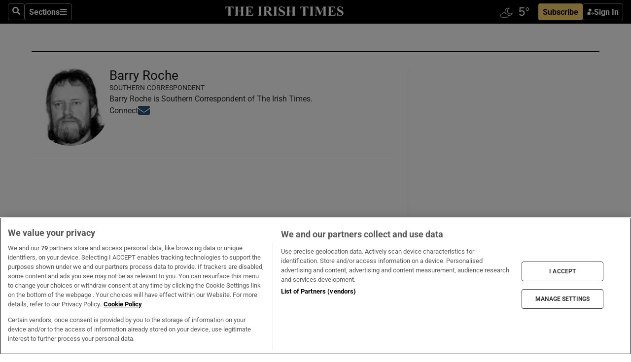

--- FILE ---
content_type: text/html; charset=utf-8
request_url: https://irishtimes-irishtimes-prod.cdn.arcpublishing.com/author/barry-roche/4/
body_size: 196201
content:
<!DOCTYPE html><html lang="en"><head><script data-integration="inlineScripts">
    (function() {
      var _sf_async_config = window._sf_async_config = (window._sf_async_config || {});
      _sf_async_config.uid = 31036;
      _sf_async_config.domain = "irishtimes.com";
      _sf_async_config.useCanonical = true;
      _sf_async_config.useCanonicalDomain = true;
      _sf_async_config.sections = "home";
      
      _sf_async_config.flickerControl = false;
      var _cbq = window._cbq = (window._cbq || []);
      const OT = document.cookie.split('; ').find(row => row.startsWith('blaize_jwt'));
      if (OT)
      {
        _cbq.push(['_acct', 'paid']);
      } else {
        _cbq.push(['_acct', 'anon']);
      }
    })();
  ;
    var _comscore = _comscore || []; _comscore.push({ c1: "2", c2: "8946263" });
  ;gtmParamsString='';if(new RegExp("^https://irishtimes.arcpublishing.com", "i").test(window.location)){gtmParamsString='&gtm_auth=om4Ly4wwqa_7E-fLbBv46g&gtm_preview=env-6&gtm_cookies_win=x'};(function(w,d,s,l,i){w[l]=w[l]||[];w[l].push({'gtm.start':new Date().getTime(),event:'gtm.js'});var f=d.getElementsByTagName(s)[0],j=d.createElement(s),dl=l!='dataLayer'?'&l='+l:'';j.async=true;j.src='https://www.googletagmanager.com/gtm.js?id='+i+dl+gtmParamsString;f.parentNode.insertBefore(j,f);})(window,document,'script','dataLayer','GTM-NRHQKJ4');;window.isIE = !!window.MSInputMethodContext && !!document.documentMode;</script><script type="text/plain" class="optanon-category-C0002" async="" data-integration="chartbeat" src="https://static.chartbeat.com/js/chartbeat.js"></script><script>!function(n,e,i){if(!n){n=n||{},window.permutive=n,n.q=[],n.config=i||{},n.config.apiKey=e,n.config.environment=n.config.environment||"production";for(var o=["addon","identify","track","trigger","query","segment","segments","ready","on","once","user","consent"],r=0;r<o.length;r++){var t=o[r];n[t]=function(e){return function(){var i=Array.prototype.slice.call(arguments,0);n.q.push({functionName:e,arguments:i})}}(t)}}}(window.permutive, "4888a725-f640-4782-bd70-a3dd37877c2f", { "consentRequired": true });
    window.googletag=window.googletag||{},window.googletag.cmd=window.googletag.cmd||[],window.googletag.cmd.push(function(){if(0===window.googletag.pubads().getTargeting("permutive").length){var g=window.localStorage.getItem("_pdfps");window.googletag.pubads().setTargeting("permutive",g?JSON.parse(g):[])}});</script><script async="" src="https://fce2b75e-f11a-48ad-a60f-7e004eb1d340.edge.permutive.app/fce2b75e-f11a-48ad-a60f-7e004eb1d340-web.js"></script><script type="text/plain" class="optanon-category-C0002-C0004">window.addEventListener('OneTrustGroupsUpdated', function() {
    if (document.cookie.indexOf("OptanonAlertBoxClosed=") >=0 && OptanonActiveGroups.match(/(?=.*,C0002,)(?=.*,C0004,).*/)) {
      const OTConsentToken = document.cookie
        .split('; ')
        .find(row => row.startsWith('OptanonConsent='))
        .split('&')
        .find(row => row.startsWith('consentId'))
        .split('=')[1];
      permutive.consent({ "opt_in": true, "token": OTConsentToken });
    } else{
      permutive.consent({ "opt_in": false });
    }
  });</script><meta name="viewport" content="width=device-width, initial-scale=1"/><link rel="icon" type="image/x-icon" href="/pf/resources/favicon.ico?d=203&amp;mxId=00000000"/><title>Barry Roche - The Irish Times</title><meta name="description" content="Barry Roche is Southern Correspondent of The Irish Times"/><meta property="og:description" content="Barry Roche is Southern Correspondent of The Irish Times"/><meta name="twitter:description" content="Barry Roche is Southern Correspondent of The Irish Times"/><meta property="og:title" content="Barry Roche - The Irish Times"/><meta name="twitter:title" content="Barry Roche - The Irish Times"/><meta property="og:image" content="https://www.irishtimes.com/resizer/v2/https%3A%2F%2Fs3.amazonaws.com%2Farc-authors%2Firishtimes%2Fe5466e3f-853d-49f3-89ae-da9e5d5fe247.png?smart=true&amp;auth=41227f663a51b320c3d1402b181334008e13f657e82be80ee1cc9c86a4e94b54&amp;width=1200&amp;height=1200"/><meta property="og:image:alt" content="Barry Roche"/><meta name="twitter:image" content="https://www.irishtimes.com/resizer/v2/https%3A%2F%2Fs3.amazonaws.com%2Farc-authors%2Firishtimes%2Fe5466e3f-853d-49f3-89ae-da9e5d5fe247.png?smart=true&amp;auth=41227f663a51b320c3d1402b181334008e13f657e82be80ee1cc9c86a4e94b54&amp;width=1200&amp;height=1200"/><meta name="twitter:image:alt" content="Barry Roche"/><meta property="og:site_name" content="The Irish Times"/><meta name="twitter:site" content="@IrishTimes"/><meta name="twitter:card" content="summary_large_image"/><link rel="canonical" href="https://www.irishtimes.com/author/barry-roche/4/"/><link rel="alternate" hrefLang="en-IE" href="https://www.irishtimes.com/author/barry-roche/4/"/><link id="fusion-template-styles" rel="stylesheet" type="text/css" href="/pf/dist/components/combinations/default.css?d=203&amp;mxId=00000000"/><link id="fusion-siteStyles-styles" rel="stylesheet" type="text/css" href="/pf/dist/css/irishtimes.css?d=203&amp;mxId=00000000"/><style data-styled="" data-styled-version="5.3.11">.hTjUEA .arcad > [id^='google_ads_iframe']:not(:empty){max-width:100%;}/*!sc*/
.hTjUEA .arcad > [id^='google_ads_iframe']:not(:empty)::before{content:'ADVERTISEMENT';display:-webkit-box;display:-webkit-flex;display:-ms-flexbox;display:flex;font-family:star-font,'Roboto',sans-serif;}/*!sc*/
.hTjUEA .arcad > [id^='google_ads_iframe']:empty[style]{width:0 !important;height:0 !important;}/*!sc*/
data-styled.g5[id="default__StyledAdUnit-sc-1moicrg-0"]{content:"hTjUEA,"}/*!sc*/
</style><script type="application/javascript" id="polyfill-script">if(!Array.prototype.includes||!(window.Object && window.Object.assign)||!window.Promise||!window.Symbol||!window.fetch){document.write('<script type="application/javascript" src="/pf/dist/engine/polyfill.js?d=203&mxId=00000000" defer=""><\/script>')}</script><script id="fusion-engine-react-script" type="application/javascript" src="/pf/dist/engine/react.js?d=203&amp;mxId=00000000" defer=""></script><script id="fusion-engine-combinations-script" type="application/javascript" src="/pf/dist/components/combinations/default.js?d=203&amp;mxId=00000000" defer=""></script><script type="text/plain" class="optanon-category-C0004" async="" data-integration="nativo-ad" src="https://s.ntv.io/serve/load.js"></script><script type="text/plain" class="optanon-category-C0002" async="" data-integration="comscore" src="https://sb.scorecardresearch.com/beacon.js"></script><script id="xtreme-push" type="text/javascript">
      (function(p,u,s,h,e,r,l,i,b) {p['XtremePushObject']=s;p[s]=function(){
        (p[s].q=p[s].q||[]).push(arguments)};i=u.createElement('script');i.async=1;
        i.src=h;b=u.getElementsByTagName('script')[0];b.parentNode.insertBefore(i,b);
      })(window,document,'xtremepush','https://prod.webpu.sh/tEEXuB8vRMsRMzIydjRZIQjnQzT-EXwR/sdk.js');
      xtremepush('ready', function () {
        if (window.safari !== undefined) {
          const permission = xtremepush('push', 'permission');
          const views = JSON.parse(localStorage.getItem('xtremepush.data'))?.page_views;
          const sendPush = views % 55 === 0 || views === 1;
          if ((permission === 'default' || !permission) && (permission !== 'unavailable' && permission !== 'denied' ) && sendPush) {
            xtremepush('event', 'User Gesture');
          }
        } else {
          xtremepush('push', 'auto_prompt', true);
        }
      });
      </script><script type="application/ld+json">{
  "@context": "http://schema.org/",
  "@graph": [
    {
      "@id": "https://www.irishtimes.com/#website",
      "@type": "WebSite",
      "description": "Trusted journalism since 1859",
      "inLanguage": "en-IE",
      "name": "The Irish Times",
      "potentialAction": [
        {
          "@type": "SearchAction",
          "target": {
            "@type": "EntryPoint",
            "urlTemplate": "https://www.irishtimes.com/search/?query={search_term_string}"
          },
          "query-input": "required name=search_term_string"
        }
      ],
      "publisher": {
        "@id": "https://www.irishtimes.com/#organization"
      },
      "url": "https://www.irishtimes.com/"
    },
    {
      "@id": "https://www.irishtimes.com/#organization",
      "@type": "Organization",
      "address": {
        "@type": "PostalAddress",
        "postOfficeBoxNumber": "PO Box 74",
        "streetAddress": "24-28 Tara Street",
        "addressLocality": "Dublin 2",
        "addressRegion": "County Dublin",
        "addressCountry": "IE",
        "postalCode": "D02 CX89"
      },
      "contactPoint": [
        {
          "@type": "ContactPoint",
          "contactType": "Customer Support",
          "email": "services@irishtimes.com",
          "telephone": "+353 1 9203901"
        },
        {
          "@type": "ContactPoint",
          "contactType": "Sales",
          "email": "mediasolutions@irishtimes.com",
          "telephone": "+353 1 5320978"
        },
        {
          "@type": "ContactPoint",
          "contactType": "News Desk",
          "email": "newsdesk@irishtimes.com",
          "telephone": ""
        }
      ],
      "image": {
        "@id": "https://www.irishtimes.com/#/schema/logo/image/"
      },
      "logo": {
        "@type": "ImageObject",
        "@id": "https://www.irishtimes.com/#/schema/logo/image/",
        "url": "https://www.irishtimes.com/resizer/v2/U2PAOOOEIVHTJEP6IX3N5QHLYM.png?smart=true&auth=8ed926a16ed518a8a7d3811053a580479dcf90f84d2adaaa3a5ebeb4bb68695f&width=1024",
        "width": 1024,
        "height": 547,
        "caption": "The Irish Times"
      },
      "name": "The Irish Times",
      "sameAs": [
        "https://www.facebook.com/irishtimes/",
        "http://www.linkedin.com/company/the-irish-times",
        "https://www.youtube.com/user/IrishTimes",
        "https://x.com/IrishTimes"
      ],
      "url": "https://www.irishtimes.com"
    }
  ]
}</script><script type="application/ld+json">{
  "@context": "https://schema.org",
  "@graph": [
    {
      "@id": "https://www.irishtimes.com/author/barry-roche/#person",
      "@type": "Person",
      "url": "https://www.irishtimes.com/author/barry-roche/",
      "worksFor": {
        "@id": "https://www.irishtimes.com/#organization"
      },
      "name": "Barry Roche",
      "description": "Barry Roche is Southern Correspondent of The Irish Times",
      "image": {
        "@id": "https://www.irishtimes.com/author/barry-roche/#primaryimage"
      },
      "jobTitle": "Southern Correspondent"
    },
    {
      "@id": "https://www.irishtimes.com/author/barry-roche/#articles",
      "@type": "collectionPage",
      "mainEntity": {
        "@type": "ItemList",
        "itemListElement": [
          {
            "@type": "ListItem",
            "position": 1,
            "url": "https://www.irishtimes.com/crime-law/courts/2026/01/20/bruna-fonseca-told-accused-relationship-was-over-and-to-get-help-trial-hears/"
          },
          {
            "@type": "ListItem",
            "position": 2,
            "url": "https://www.irishtimes.com/crime-law/courts/2026/01/19/more-than-65-injuries-to-bruna-fonsecas-head-body-and-limbs-murder-trial-hears/"
          },
          {
            "@type": "ListItem",
            "position": 3,
            "url": "https://www.irishtimes.com/crime-law/courts/2026/01/16/miller-pacheco-searched-how-to-kill-on-web-before-death-of-former-partner-trial-hears/"
          },
          {
            "@type": "ListItem",
            "position": 4,
            "url": "https://www.irishtimes.com/crime-law/courts/2026/01/15/murder-accuseds-friends-shocked-when-he-told-them-he-killed-ex-girlfriend-court-hears/"
          },
          {
            "@type": "ListItem",
            "position": 5,
            "url": "https://www.irishtimes.com/crime-law/courts/2026/01/14/cattle-farmer-guilty-of-appalling-neglect-banned-from-keeping-animals/"
          },
          {
            "@type": "ListItem",
            "position": 6,
            "url": "https://www.irishtimes.com/crime-law/courts/2026/01/14/murder-accused-kept-following-his-former-girlfriend-at-new-years-eve-party-trial-hears/"
          },
          {
            "@type": "ListItem",
            "position": 7,
            "url": "https://www.irishtimes.com/ireland/2026/01/13/an-poc-ar-buille-singer-sean-o-se-dies-aged-89/"
          },
          {
            "@type": "ListItem",
            "position": 8,
            "url": "https://www.irishtimes.com/crime-law/courts/2026/01/13/accused-told-friend-he-killed-ex-girlfriend-and-sent-a-video-of-her-body-court-hears/"
          },
          {
            "@type": "ListItem",
            "position": 9,
            "url": "https://www.irishtimes.com/ireland/2026/01/13/taoiseach-acknowledges-more-needed-to-meet-target-of-50000-new-homes-a-year/"
          },
          {
            "@type": "ListItem",
            "position": 10,
            "url": "https://www.irishtimes.com/ireland/2026/01/12/military-intervention-in-iran-could-be-counterproductive-taoiseach-says/"
          },
          {
            "@type": "ListItem",
            "position": 11,
            "url": "https://www.irishtimes.com/ireland/2026/01/12/irishman-credited-as-first-to-write-united-states-of-america-to-be-honoured-in-philadelphia/"
          },
          {
            "@type": "ListItem",
            "position": 12,
            "url": "https://www.irishtimes.com/crime-law/courts/2026/01/12/man-accused-of-murdering-ex-girlfriend-showed-her-covered-in-blankets-while-on-phone-to-friend/"
          },
          {
            "@type": "ListItem",
            "position": 13,
            "url": "https://www.irishtimes.com/crime-law/2026/01/12/two-men-in-court-following-seizure-of-166000-in-drugs-and-a-gun-in-co-kerry/"
          },
          {
            "@type": "ListItem",
            "position": 14,
            "url": "https://www.irishtimes.com/ireland/2026/01/10/up-the-ambers-cork-parish-prays-for-all-ireland-win-with-a-little-help-from-the-priest/"
          },
          {
            "@type": "ListItem",
            "position": 15,
            "url": "https://www.irishtimes.com/crime-law/courts/2026/01/07/two-men-earning-a-living-through-theft-charged-over-shoplifting-spree/"
          }
        ]
      }
    },
    {
      "@id": "https://www.irishtimes.com/author/barry-roche/",
      "@type": "ProfilePage",
      "description": "Barry Roche is Southern Correspondent of The Irish Times",
      "inLanguage": "en-IE",
      "isPartOf": {
        "@id": "https://www.irishtimes.com/#website"
      },
      "name": "Barry Roche, Southern Correspondent at The Irish Times",
      "hasPart": {
        "@id": "https://www.irishtimes.com/author/barry-roche/#articles"
      },
      "mainEntity": {
        "@id": "https://www.irishtimes.com/author/barry-roche/#person"
      },
      "url": "https://www.irishtimes.com/author/barry-roche/"
    },
    {
      "@id": "https://www.irishtimes.com/author/barry-roche/#primaryimage",
      "@type": "ImageObject",
      "caption": "Barry Roche",
      "contentUrl": "undefinedhttps%3A%2F%2Fs3.amazonaws.com%2Farc-authors%2Firishtimes%2Fe5466e3f-853d-49f3-89ae-da9e5d5fe247.png?smart=true&auth=41227f663a51b320c3d1402b181334008e13f657e82be80ee1cc9c86a4e94b54&width=1200&height=1200",
      "height": 1200,
      "url": "undefinedhttps%3A%2F%2Fs3.amazonaws.com%2Farc-authors%2Firishtimes%2Fe5466e3f-853d-49f3-89ae-da9e5d5fe247.png?smart=true&auth=41227f663a51b320c3d1402b181334008e13f657e82be80ee1cc9c86a4e94b54&width=1200&height=1200",
      "width": 1200
    }
  ]
}</script><link rel="preload" href="/pf/resources/fonts/noto-serif-jp/noto-serif-jp-regular.woff2?d=203&amp;mxId=00000000" as="font" type="font/woff2" crossorigin="anonymous"/><link rel="preload" href="/pf/resources/fonts/noto-serif-jp/noto-serif-jp-700.woff2?d=203&amp;mxId=00000000" as="font" type="font/woff2" crossorigin="anonymous"/><link rel="preload" href="/pf/resources/fonts/roboto/roboto-regular.woff2?d=203&amp;mxId=00000000" as="font" type="font/woff2" crossorigin="anonymous"/><link rel="preload" href="/pf/resources/fonts/roboto/roboto-700.woff2?d=203&amp;mxId=00000000" as="font" type="font/woff2" crossorigin="anonymous"/><script data-integration="inlineScripts">
    function PoWaReady() {
      // 0. DEFAULTS
      window.PoWaSettings = window.PoWaSettings || [];
      window.PoWaSettings.advertising = window.PoWaSettings.advertising || [];
      // 1. CookieBanner ONLOAD
      window.addEventListener("powaRender", function() {
        window.PoWaSettings.advertising.adBar = {skipOffset: 6};
        if (typeof OptanonActiveGroups==="string" && OptanonActiveGroups.match(/(?=.*,C0002,).*/)) {
            // 2. Cookies Granted
            window.PoWaSettings.advertising.gdprConsentGranted = true;
        } else {
            // 3. Set Default value
            window.PoWaSettings.advertising.gdprConsentGranted = window.PoWaSettings.advertising.gdprConsentGranted || false;
        }
      });
      // 4. CookieBanner ONCLICK
      window.addEventListener("OneTrustGroupsUpdated", function() {
          // 1. Set Default value
          window.PoWaSettings.advertising.gdprConsentGranted = !!OptanonActiveGroups.match(/(?=.,C0002,)./);
      });
      // 5. DataLayer event
      window.dataLayer = window.dataLayer || [];
      dataLayer.push({
        "has_PoWaSettings_load": true,
        "event": "donewith_PoWaSettings"
      });
    }

    var i = 0;
    function checkIsPoWaReady() {
      i = i + 1;
      if (typeof window.PoWaSettings==="object" && typeof OptanonActiveGroups==="string") {
          //stop the polling
          PoWaReady();
          clearInterval(pollforPoWaReady);
      } else if (i > 500) {
          //give up after 5 sec
          clearInterval(pollforPoWaReady);
      }
    }
    // Start polling
    var pollforPoWaReady = setInterval(checkIsPoWaReady, 10);
  ;
    const playFullScreen = (e) => {
      if (!!e.element.dataset.mobilefullscreen) {
        const windowWidth = document.querySelector('#fusion-app').offsetWidth || window.innerWidth;
        const mobileWidth = 733;
        if (windowWidth < mobileWidth) {
          if (!e.powa.isFullscreen()) {
            if (document.fullscreenEnabled) {
              // Set the PoWa element itself to fullscreen not the player, this overcomes an
              // issue with Android and fullscreen video rotation closing the video when the
              // device is rotated and the video is in fullscreen mode
              e.element.requestFullscreen();
              return;
            }

            e.powa.fullscreen();
          }
        }
      }
    }

    const mobilePoWaFullscreen = (event) => {
      const player = event.detail.powa;

      player.on('firstFrame', (e) => {
        playFullScreen(e);
      });

      player.on('play', (e) => {
        // Delay calling our function 100ms to not have a race condition with the
        // firstFrame event
        setTimeout(() => {
          playFullScreen(e);
        }, 100);
      });
    };

    window.addEventListener('powaReady', mobilePoWaFullscreen);
  ;
  window.addEventListener('DOMContentLoaded', (event) => {
    queryly.init("954cd8bb239245f9", document.querySelectorAll("#fusion-app"));
  });
</script><script defer="" data-integration="queryly" src="https://www.queryly.com/js/queryly.v4.min.js"></script><script src="https://cdn.cookielaw.org/consent/tcf.stub.js" type="text/javascript"></script></head><body class="custom-it"><noscript data-integration="comscore"><img alt="comscore" src="https://sb.scorecardresearch.com/p?c1=2&amp;c2=8946263&amp;cv=2.0&amp;cj=1"/></noscript><noscript><iframe src="https://www.googletagmanager.com/ns.html?id=GTM-NRHQKJ4" height="0" width="0" style="display:none;visibility:hidden"></iframe></noscript><div id="fusion-app"><div class="b-it-right-rail-advanced"><header class="c-stack b-it-right-rail-advanced__navigation page-header" data-style-direction="vertical" data-style-justification="start" data-style-alignment="unset" data-style-inline="false" data-style-wrap="nowrap"><nav id="main-nav" class="b-it-header-nav-chain " aria-label="Sections Menu" data-owner="it"><div class="b-it-header-nav-chain__top-layout"><div class="b-it-header-nav-chain__nav-left"><div class="nav-components--mobile" data-testid="nav-chain-nav-components-mobile-left"><button data-testid="nav-chain-nav-section-button" aria-label="Sections" class="c-button c-button--small c-button--secondary-reverse" type="button"><svg class="c-icon" width="48" height="48" xmlns="http://www.w3.org/2000/svg" viewBox="0 0 512 512" fill="currentColor" aria-hidden="true" focusable="false"><path d="M25 96C25 78.33 39.33 64 57 64H441C458.7 64 473 78.33 473 96C473 113.7 458.7 128 441 128H57C39.33 128 25 113.7 25 96ZM25 256C25 238.3 39.33 224 57 224H441C458.7 224 473 238.3 473 256C473 273.7 458.7 288 441 288H57C39.33 288 25 273.7 25 256ZM441 448H57C39.33 448 25 433.7 25 416C25 398.3 39.33 384 57 384H441C458.7 384 473 398.3 473 416C473 433.7 458.7 448 441 448Z"></path></svg></button></div><div class="nav-components--desktop" data-testid="nav-chain-nav-components-desktop-left"><button aria-label="Search" class="c-button c-button--small c-button--secondary-reverse" type="button"><span><svg class="c-icon" width="48" height="48" xmlns="http://www.w3.org/2000/svg" viewBox="0 0 512 512" fill="currentColor" aria-hidden="true" focusable="false"><path d="M505 442.7L405.3 343c-4.5-4.5-10.6-7-17-7H372c27.6-35.3 44-79.7 44-128C416 93.1 322.9 0 208 0S0 93.1 0 208s93.1 208 208 208c48.3 0 92.7-16.4 128-44v16.3c0 6.4 2.5 12.5 7 17l99.7 99.7c9.4 9.4 24.6 9.4 33.9 0l28.3-28.3c9.4-9.4 9.4-24.6.1-34zM208 336c-70.7 0-128-57.2-128-128 0-70.7 57.2-128 128-128 70.7 0 128 57.2 128 128 0 70.7-57.2 128-128 128z"></path></svg></span></button><button data-testid="nav-chain-nav-section-button" aria-label="Sections" class="c-button c-button--small c-button--secondary-reverse" type="button"><span>Sections</span><svg class="c-icon" width="48" height="48" xmlns="http://www.w3.org/2000/svg" viewBox="0 0 512 512" fill="currentColor" aria-hidden="true" focusable="false"><path d="M25 96C25 78.33 39.33 64 57 64H441C458.7 64 473 78.33 473 96C473 113.7 458.7 128 441 128H57C39.33 128 25 113.7 25 96ZM25 256C25 238.3 39.33 224 57 224H441C458.7 224 473 238.3 473 256C473 273.7 458.7 288 441 288H57C39.33 288 25 273.7 25 256ZM441 448H57C39.33 448 25 433.7 25 416C25 398.3 39.33 384 57 384H441C458.7 384 473 398.3 473 416C473 433.7 458.7 448 441 448Z"></path></svg></button></div></div><a title="The Irish Times" class="c-link b-it-header-nav-chain__logo b-it-header-nav-chain__logo--center nav-logo-hidden svg-logo" href="/" aria-hidden="true" tabindex="-1"><img src="https://static.themebuilder.aws.arc.pub/irishtimes/1647534191733.svg" alt="The Irish Times" data-chromatic="ignore"/></a><div class="b-it-header-nav-chain__nav-right"><div class="nav-components--mobile" data-testid="nav-chain-nav-components-mobile-right"><div class="c-stack b-signin-subscribe-block" data-style-direction="horizontal" data-style-justification="center" data-style-alignment="center" data-style-inline="false" data-style-wrap="nowrap" style="--c-stack-gap:1rem"><a target="_blank" style="display:none" rel="noreferrer" class="c-button c-button--link c-button--small c-button--primary b-signin-subscribe-block__subscribe" href="/subscribe"><span><span style="display:none">Subscribe</span></span></a><button class="c-button c-button--small c-button--secondary-reverse b-signin-subscribe-block__btn--signin" type="button"><span><div class="c-stack" data-style-direction="horizontal" data-style-justification="start" data-style-alignment="center" data-style-inline="false" data-style-wrap="nowrap" style="--c-stack-gap:0.5rem"><svg width="14" height="16" viewBox="0 0 24 24" fill="none" xmlns="http://www.w3.org/2000/svg"><mask id="mask0_757:236487" style="mask-type:alpha" maskUnits="userSpaceOnUse" x="0" y="0" width="24" height="24"><rect width="24" height="24" fill="#C4C4C4"></rect></mask><g mask="url(#mask0_757:236487)"><ellipse cx="9.79117" cy="6.02353" rx="5.02353" ry="5.02353" fill="white"></ellipse><path d="M11.0471 22.35V12.3029H5C2.79086 12.3029 1 14.0938 1 16.3029V20.35C1 21.4546 1.89543 22.35 3 22.35H11.0471Z" fill="white"></path><path fill-rule="evenodd" clip-rule="evenodd" d="M19.3391 22.1044C19.2762 22.1862 19.1937 22.2477 19.0916 22.2886C18.9894 22.3295 18.8833 22.35 18.7733 22.35C18.5533 22.35 18.3647 22.2681 18.2075 22.1044C18.0504 21.9406 17.9718 21.7441 17.9718 21.5148C17.9718 21.4002 17.9954 21.2896 18.0425 21.1832C18.0897 21.0767 18.1447 20.9907 18.2075 20.9252L20.8478 18.174H14.3839C14.1482 18.174 13.9517 18.0921 13.7946 17.9283C13.6374 17.7646 13.5588 17.568 13.5588 17.3388C13.5588 17.1095 13.6374 16.913 13.7946 16.7492C13.9517 16.5854 14.1482 16.5036 14.3839 16.5036H20.8478L18.2075 13.7277C18.1447 13.6622 18.0897 13.5762 18.0425 13.4698C17.9954 13.3633 17.9718 13.2528 17.9718 13.1382C17.9718 12.9089 18.0504 12.7124 18.2075 12.5486C18.3647 12.3848 18.5533 12.3029 18.7733 12.3029C18.8833 12.3029 18.9894 12.3275 19.0916 12.3766C19.1937 12.4258 19.2762 12.4831 19.3391 12.5486L23.3702 16.7492C23.433 16.8147 23.488 16.9007 23.5352 17.0071C23.5823 17.1136 23.6059 17.2241 23.6059 17.3388C23.6059 17.4534 23.5823 17.5598 23.5352 17.6581C23.488 17.7564 23.433 17.8464 23.3702 17.9283L19.3391 22.1044Z" fill="white"></path></g></svg></div></span></button></div></div><div class="nav-components--desktop" data-testid="nav-chain-nav-components-desktop-right"><div id="fusion-static-enter:html-block-f0f1j0n1myTR7B9-0-0-0" style="display:none" data-fusion-component="html-block-f0f1j0n1myTR7B9-0-0-0"></div><div><iframe scrolling="no" id="fw-desktop" data-src="https://lw.foreca.net/v4/en/site/irishtimes/widget/?name=Dublin&id=102964574" style="width: 85px; height: 40px; border:0; margin: 0; display: flex; align-items: center;"></iframe></div><div id="fusion-static-exit:html-block-f0f1j0n1myTR7B9-0-0-0" style="display:none" data-fusion-component="html-block-f0f1j0n1myTR7B9-0-0-0"></div><div class="c-stack b-signin-subscribe-block" data-style-direction="horizontal" data-style-justification="center" data-style-alignment="center" data-style-inline="false" data-style-wrap="nowrap" style="--c-stack-gap:1rem"><a target="_blank" style="display:none" rel="noreferrer" class="c-button c-button--link c-button--small c-button--primary b-signin-subscribe-block__subscribe" href="/subscribe"><span><span style="display:none">Subscribe</span></span></a><button class="c-button c-button--small c-button--secondary-reverse b-signin-subscribe-block__btn--signin" type="button"><span><div class="c-stack" data-style-direction="horizontal" data-style-justification="start" data-style-alignment="center" data-style-inline="false" data-style-wrap="nowrap" style="--c-stack-gap:0.5rem"><svg width="14" height="16" viewBox="0 0 24 24" fill="none" xmlns="http://www.w3.org/2000/svg"><mask id="mask0_757:236487" style="mask-type:alpha" maskUnits="userSpaceOnUse" x="0" y="0" width="24" height="24"><rect width="24" height="24" fill="#C4C4C4"></rect></mask><g mask="url(#mask0_757:236487)"><ellipse cx="9.79117" cy="6.02353" rx="5.02353" ry="5.02353" fill="white"></ellipse><path d="M11.0471 22.35V12.3029H5C2.79086 12.3029 1 14.0938 1 16.3029V20.35C1 21.4546 1.89543 22.35 3 22.35H11.0471Z" fill="white"></path><path fill-rule="evenodd" clip-rule="evenodd" d="M19.3391 22.1044C19.2762 22.1862 19.1937 22.2477 19.0916 22.2886C18.9894 22.3295 18.8833 22.35 18.7733 22.35C18.5533 22.35 18.3647 22.2681 18.2075 22.1044C18.0504 21.9406 17.9718 21.7441 17.9718 21.5148C17.9718 21.4002 17.9954 21.2896 18.0425 21.1832C18.0897 21.0767 18.1447 20.9907 18.2075 20.9252L20.8478 18.174H14.3839C14.1482 18.174 13.9517 18.0921 13.7946 17.9283C13.6374 17.7646 13.5588 17.568 13.5588 17.3388C13.5588 17.1095 13.6374 16.913 13.7946 16.7492C13.9517 16.5854 14.1482 16.5036 14.3839 16.5036H20.8478L18.2075 13.7277C18.1447 13.6622 18.0897 13.5762 18.0425 13.4698C17.9954 13.3633 17.9718 13.2528 17.9718 13.1382C17.9718 12.9089 18.0504 12.7124 18.2075 12.5486C18.3647 12.3848 18.5533 12.3029 18.7733 12.3029C18.8833 12.3029 18.9894 12.3275 19.0916 12.3766C19.1937 12.4258 19.2762 12.4831 19.3391 12.5486L23.3702 16.7492C23.433 16.8147 23.488 16.9007 23.5352 17.0071C23.5823 17.1136 23.6059 17.2241 23.6059 17.3388C23.6059 17.4534 23.5823 17.5598 23.5352 17.6581C23.488 17.7564 23.433 17.8464 23.3702 17.9283L19.3391 22.1044Z" fill="white"></path></g></svg></div></span></button></div></div></div></div><div id="flyout-overlay" data-testid="nav-chain-flyout-overlay" class="c-stack b-it-header-nav-chain__flyout-overlay closed" data-style-direction="vertical" data-style-justification="start" data-style-alignment="unset" data-style-inline="false" data-style-wrap="nowrap"><div><div class="c-stack b-it-header-nav-chain__flyout-nav-wrapper closed" data-style-direction="vertical" data-style-justification="start" data-style-alignment="unset" data-style-inline="false" data-style-wrap="nowrap"><div class="b-it-header-nav-chain__flyout-close-button"><button aria-label="Close" class="c-button c-button--small c-button--secondary-reverse" type="button"><svg class="c-icon" width="24" height="24" xmlns="http://www.w3.org/2000/svg" viewBox="0 0 512 512" fill="currentColor" aria-hidden="true" focusable="false"><path d="M406.6 361.4C419.1 373.9 419.1 394.15 406.6 406.65C400.4 412.9 392.2 416 384 416C375.8 416 367.62 412.875 361.38 406.625L256 301.3L150.63 406.6C144.38 412.9 136.19 416 128 416C119.81 416 111.63 412.9 105.375 406.6C92.875 394.1 92.875 373.85 105.375 361.35L210.775 255.95L105.375 150.6C92.875 138.1 92.875 117.85 105.375 105.35C117.875 92.85 138.125 92.85 150.625 105.35L256 210.8L361.4 105.4C373.9 92.9 394.15 92.9 406.65 105.4C419.15 117.9 419.15 138.15 406.65 150.65L301.25 256.05L406.6 361.4Z"></path></svg></button></div><div class="nav-menu"><div data-testid="nav-chain-nav-components-mobile" class="c-stack nav-components--mobile" data-style-direction="vertical" data-style-justification="start" data-style-alignment="unset" data-style-inline="false" data-style-wrap="nowrap"><div class="b-subscribe-button-block"><div><iframe scrolling="no" id="fw-mobile" data-src="https://lw.foreca.net/v4/en/site/irishtimes/widget/?name=Dublin&id=102964574" style="width: 85px; height: 40px; border:0; margin: 0;"></iframe></div><a target="_blank" class="c-button c-button--link c-button--full-width c-button--medium c-button--primary" href="/subscribe"><span>Subscribe</span></a></div><button aria-label="Search" class="c-button c-button--small c-button--secondary-reverse" type="button"><span><svg class="c-icon" width="48" height="48" xmlns="http://www.w3.org/2000/svg" viewBox="0 0 512 512" fill="currentColor" aria-hidden="true" focusable="false"><path d="M505 442.7L405.3 343c-4.5-4.5-10.6-7-17-7H372c27.6-35.3 44-79.7 44-128C416 93.1 322.9 0 208 0S0 93.1 0 208s93.1 208 208 208c48.3 0 92.7-16.4 128-44v16.3c0 6.4 2.5 12.5 7 17l99.7 99.7c9.4 9.4 24.6 9.4 33.9 0l28.3-28.3c9.4-9.4 9.4-24.6.1-34zM208 336c-70.7 0-128-57.2-128-128 0-70.7 57.2-128 128-128 70.7 0 128 57.2 128 128 0 70.7-57.2 128-128 128z"></path></svg></span></button></div><div data-testid="nav-chain-nav-components-desktop" class="c-stack nav-components--desktop" data-style-direction="vertical" data-style-justification="start" data-style-alignment="unset" data-style-inline="false" data-style-wrap="nowrap"></div></div><ul class="c-stack b-it-header-nav-chain__flyout-nav" data-style-direction="vertical" data-style-justification="start" data-style-alignment="unset" data-style-inline="false" data-style-wrap="nowrap"><li class="section-item" data-testid="nav-chain-section-item"><a class="c-link" href="/" aria-hidden="true" tabindex="-1">Home</a></li><li class="section-item" data-testid="nav-chain-section-item"><a class="c-link" href="/latest/" aria-hidden="true" tabindex="-1">Latest</a></li><li class="section-item" data-testid="nav-chain-section-item"><a class="c-link" href="/subscriber-only/" aria-hidden="true" tabindex="-1">Subscriber Only</a></li><li class="section-item" data-testid="nav-chain-section-item"><div data-testid="nav-chain-section-item-subsection" class="c-stack b-it-header-nav-chain__subsection-anchor subsection-anchor " data-style-direction="horizontal" data-style-justification="start" data-style-alignment="center" data-style-inline="false" data-style-wrap="nowrap"><a class="c-link" href="/crosswords-puzzles/" aria-hidden="true" tabindex="-1">Crosswords &amp; Puzzles</a><button aria-expanded="false" aria-controls="header_sub_section_crosswords-puzzles" aria-label="Show Crosswords &amp; Puzzles sub sections" class="c-button c-button--medium c-button--default submenu-caret" type="button"><span><svg class="c-icon" width="20" height="20" xmlns="http://www.w3.org/2000/svg" viewBox="0 0 512 512" fill="currentColor" aria-hidden="true" focusable="false"><path d="M256 416C247.812 416 239.62 412.875 233.38 406.625L41.38 214.625C28.88 202.125 28.88 181.875 41.38 169.375C53.88 156.875 74.13 156.875 86.63 169.375L256 338.8L425.4 169.4C437.9 156.9 458.15 156.9 470.65 169.4C483.15 181.9 483.15 202.15 470.65 214.65L278.65 406.65C272.4 412.9 264.2 416 256 416Z"></path></svg></span></button></div><div class="b-it-header-nav-chain__subsection-container "><ul class="b-it-header-nav-chain__subsection-menu" id="header_sub_section_crosswords-puzzles"><li class="subsection-item" data-testid="nav-chain-subsection-item"><a class="c-link" href="/crosswords-puzzles/crosaire/" aria-hidden="true" tabindex="-1">Crosaire</a></li><li class="subsection-item" data-testid="nav-chain-subsection-item"><a class="c-link" href="/crosswords-puzzles/simplex/" aria-hidden="true" tabindex="-1">Simplex</a></li><li class="subsection-item" data-testid="nav-chain-subsection-item"><a class="c-link" href="/crosswords-puzzles/sudoku/" aria-hidden="true" tabindex="-1">Sudoku</a></li><li class="subsection-item" data-testid="nav-chain-subsection-item"><a class="c-link" href="/crosswords-puzzles/news-quiz/" aria-hidden="true" tabindex="-1">News Quiz</a></li></ul></div></li><li class="section-item" data-testid="nav-chain-section-item"><div data-testid="nav-chain-section-item-subsection" class="c-stack b-it-header-nav-chain__subsection-anchor subsection-anchor " data-style-direction="horizontal" data-style-justification="start" data-style-alignment="center" data-style-inline="false" data-style-wrap="nowrap"><a class="c-link" href="/ireland/" aria-hidden="true" tabindex="-1">Ireland</a><button aria-expanded="false" aria-controls="header_sub_section_ireland" aria-label="Show Ireland sub sections" class="c-button c-button--medium c-button--default submenu-caret" type="button"><span><svg class="c-icon" width="20" height="20" xmlns="http://www.w3.org/2000/svg" viewBox="0 0 512 512" fill="currentColor" aria-hidden="true" focusable="false"><path d="M256 416C247.812 416 239.62 412.875 233.38 406.625L41.38 214.625C28.88 202.125 28.88 181.875 41.38 169.375C53.88 156.875 74.13 156.875 86.63 169.375L256 338.8L425.4 169.4C437.9 156.9 458.15 156.9 470.65 169.4C483.15 181.9 483.15 202.15 470.65 214.65L278.65 406.65C272.4 412.9 264.2 416 256 416Z"></path></svg></span></button></div><div class="b-it-header-nav-chain__subsection-container "><ul class="b-it-header-nav-chain__subsection-menu" id="header_sub_section_ireland"><li class="subsection-item" data-testid="nav-chain-subsection-item"><a class="c-link" href="/ireland/dublin/" aria-hidden="true" tabindex="-1">Dublin</a></li><li class="subsection-item" data-testid="nav-chain-subsection-item"><a class="c-link" href="/ireland/education/" aria-hidden="true" tabindex="-1">Education</a></li><li class="subsection-item" data-testid="nav-chain-subsection-item"><a class="c-link" href="/ireland/housing-planning/" aria-hidden="true" tabindex="-1">Housing &amp; Planning</a></li><li class="subsection-item" data-testid="nav-chain-subsection-item"><a class="c-link" href="/ireland/social-affairs/" aria-hidden="true" tabindex="-1">Social Affairs</a></li><li class="subsection-item" data-testid="nav-chain-subsection-item"><a class="c-link" href="/ireland/stardust/" aria-hidden="true" tabindex="-1">Stardust</a></li></ul></div></li><li class="section-item" data-testid="nav-chain-section-item"><div data-testid="nav-chain-section-item-subsection" class="c-stack b-it-header-nav-chain__subsection-anchor subsection-anchor " data-style-direction="horizontal" data-style-justification="start" data-style-alignment="center" data-style-inline="false" data-style-wrap="nowrap"><a class="c-link" href="/politics/" aria-hidden="true" tabindex="-1">Politics</a><button aria-expanded="false" aria-controls="header_sub_section_politics" aria-label="Show Politics sub sections" class="c-button c-button--medium c-button--default submenu-caret" type="button"><span><svg class="c-icon" width="20" height="20" xmlns="http://www.w3.org/2000/svg" viewBox="0 0 512 512" fill="currentColor" aria-hidden="true" focusable="false"><path d="M256 416C247.812 416 239.62 412.875 233.38 406.625L41.38 214.625C28.88 202.125 28.88 181.875 41.38 169.375C53.88 156.875 74.13 156.875 86.63 169.375L256 338.8L425.4 169.4C437.9 156.9 458.15 156.9 470.65 169.4C483.15 181.9 483.15 202.15 470.65 214.65L278.65 406.65C272.4 412.9 264.2 416 256 416Z"></path></svg></span></button></div><div class="b-it-header-nav-chain__subsection-container "><ul class="b-it-header-nav-chain__subsection-menu" id="header_sub_section_politics"><li class="subsection-item" data-testid="nav-chain-subsection-item"><a class="c-link" href="/politics/poll/" aria-hidden="true" tabindex="-1">Poll</a></li><li class="subsection-item" data-testid="nav-chain-subsection-item"><a class="c-link" href="/politics/oireachtas/" aria-hidden="true" tabindex="-1">Oireachtas</a></li><li class="subsection-item" data-testid="nav-chain-subsection-item"><a class="c-link" href="/common-ground/" aria-hidden="true" tabindex="-1">Common Ground</a></li><li class="subsection-item" data-testid="nav-chain-subsection-item"><a class="c-link" href="/politics/elections-referendums/" aria-hidden="true" tabindex="-1">Elections &amp; Referendums</a></li></ul></div></li><li class="section-item" data-testid="nav-chain-section-item"><div data-testid="nav-chain-section-item-subsection" class="c-stack b-it-header-nav-chain__subsection-anchor subsection-anchor " data-style-direction="horizontal" data-style-justification="start" data-style-alignment="center" data-style-inline="false" data-style-wrap="nowrap"><a class="c-link" href="/opinion/" aria-hidden="true" tabindex="-1">Opinion</a><button aria-expanded="false" aria-controls="header_sub_section_opinion" aria-label="Show Opinion sub sections" class="c-button c-button--medium c-button--default submenu-caret" type="button"><span><svg class="c-icon" width="20" height="20" xmlns="http://www.w3.org/2000/svg" viewBox="0 0 512 512" fill="currentColor" aria-hidden="true" focusable="false"><path d="M256 416C247.812 416 239.62 412.875 233.38 406.625L41.38 214.625C28.88 202.125 28.88 181.875 41.38 169.375C53.88 156.875 74.13 156.875 86.63 169.375L256 338.8L425.4 169.4C437.9 156.9 458.15 156.9 470.65 169.4C483.15 181.9 483.15 202.15 470.65 214.65L278.65 406.65C272.4 412.9 264.2 416 256 416Z"></path></svg></span></button></div><div class="b-it-header-nav-chain__subsection-container "><ul class="b-it-header-nav-chain__subsection-menu" id="header_sub_section_opinion"><li class="subsection-item" data-testid="nav-chain-subsection-item"><a class="c-link" href="/opinion/editorials/" aria-hidden="true" tabindex="-1">Editorials</a></li><li class="subsection-item" data-testid="nav-chain-subsection-item"><a class="c-link" href="/opinion/an-irish-diary/" aria-hidden="true" tabindex="-1">An Irish Diary</a></li><li class="subsection-item" data-testid="nav-chain-subsection-item"><a class="c-link" href="/opinion/letters/" aria-hidden="true" tabindex="-1">Letters</a></li><li class="subsection-item" data-testid="nav-chain-subsection-item"><a class="c-link" href="/opinion/cartoon/" aria-hidden="true" tabindex="-1">Cartoon</a></li></ul></div></li><li class="section-item" data-testid="nav-chain-section-item"><div data-testid="nav-chain-section-item-subsection" class="c-stack b-it-header-nav-chain__subsection-anchor subsection-anchor " data-style-direction="horizontal" data-style-justification="start" data-style-alignment="center" data-style-inline="false" data-style-wrap="nowrap"><a class="c-link" href="/business/" aria-hidden="true" tabindex="-1">Business</a><button aria-expanded="false" aria-controls="header_sub_section_business" aria-label="Show Business sub sections" class="c-button c-button--medium c-button--default submenu-caret" type="button"><span><svg class="c-icon" width="20" height="20" xmlns="http://www.w3.org/2000/svg" viewBox="0 0 512 512" fill="currentColor" aria-hidden="true" focusable="false"><path d="M256 416C247.812 416 239.62 412.875 233.38 406.625L41.38 214.625C28.88 202.125 28.88 181.875 41.38 169.375C53.88 156.875 74.13 156.875 86.63 169.375L256 338.8L425.4 169.4C437.9 156.9 458.15 156.9 470.65 169.4C483.15 181.9 483.15 202.15 470.65 214.65L278.65 406.65C272.4 412.9 264.2 416 256 416Z"></path></svg></span></button></div><div class="b-it-header-nav-chain__subsection-container "><ul class="b-it-header-nav-chain__subsection-menu" id="header_sub_section_business"><li class="subsection-item" data-testid="nav-chain-subsection-item"><a class="c-link" href="/budget/" aria-hidden="true" tabindex="-1">Budget 2026</a></li><li class="subsection-item" data-testid="nav-chain-subsection-item"><a class="c-link" href="/business/economy/" aria-hidden="true" tabindex="-1">Economy</a></li><li class="subsection-item" data-testid="nav-chain-subsection-item"><a class="c-link" href="/business/farming-food/" aria-hidden="true" tabindex="-1">Farming &amp; Food</a></li><li class="subsection-item" data-testid="nav-chain-subsection-item"><a class="c-link" href="/business/financial-services/" aria-hidden="true" tabindex="-1">Financial Services</a></li><li class="subsection-item" data-testid="nav-chain-subsection-item"><a class="c-link" href="/business/innovation/" aria-hidden="true" tabindex="-1">Innovation</a></li><li class="subsection-item" data-testid="nav-chain-subsection-item"><a class="c-link" href="/business/markets/" aria-hidden="true" tabindex="-1">Markets</a></li><li class="subsection-item" data-testid="nav-chain-subsection-item"><a class="c-link" href="/business/work/" aria-hidden="true" tabindex="-1">Work</a></li><li class="subsection-item" data-testid="nav-chain-subsection-item"><a class="c-link" href="/property/commercial-property/" aria-hidden="true" tabindex="-1">Commercial Property</a></li></ul></div></li><li class="section-item" data-testid="nav-chain-section-item"><div data-testid="nav-chain-section-item-subsection" class="c-stack b-it-header-nav-chain__subsection-anchor subsection-anchor " data-style-direction="horizontal" data-style-justification="start" data-style-alignment="center" data-style-inline="false" data-style-wrap="nowrap"><a class="c-link" href="/world/" aria-hidden="true" tabindex="-1">World</a><button aria-expanded="false" aria-controls="header_sub_section_world" aria-label="Show World sub sections" class="c-button c-button--medium c-button--default submenu-caret" type="button"><span><svg class="c-icon" width="20" height="20" xmlns="http://www.w3.org/2000/svg" viewBox="0 0 512 512" fill="currentColor" aria-hidden="true" focusable="false"><path d="M256 416C247.812 416 239.62 412.875 233.38 406.625L41.38 214.625C28.88 202.125 28.88 181.875 41.38 169.375C53.88 156.875 74.13 156.875 86.63 169.375L256 338.8L425.4 169.4C437.9 156.9 458.15 156.9 470.65 169.4C483.15 181.9 483.15 202.15 470.65 214.65L278.65 406.65C272.4 412.9 264.2 416 256 416Z"></path></svg></span></button></div><div class="b-it-header-nav-chain__subsection-container "><ul class="b-it-header-nav-chain__subsection-menu" id="header_sub_section_world"><li class="subsection-item" data-testid="nav-chain-subsection-item"><a class="c-link" href="/world/europe/" aria-hidden="true" tabindex="-1">Europe</a></li><li class="subsection-item" data-testid="nav-chain-subsection-item"><a class="c-link" href="/world/uk/" aria-hidden="true" tabindex="-1">UK</a></li><li class="subsection-item" data-testid="nav-chain-subsection-item"><a class="c-link" href="/world/us/" aria-hidden="true" tabindex="-1">US</a></li><li class="subsection-item" data-testid="nav-chain-subsection-item"><a class="c-link" href="/world/canada/" aria-hidden="true" tabindex="-1">Canada</a></li><li class="subsection-item" data-testid="nav-chain-subsection-item"><a class="c-link" href="/world/australia/" aria-hidden="true" tabindex="-1">Australia</a></li><li class="subsection-item" data-testid="nav-chain-subsection-item"><a class="c-link" href="/world/africa/" aria-hidden="true" tabindex="-1">Africa</a></li><li class="subsection-item" data-testid="nav-chain-subsection-item"><a class="c-link" href="/world/americas/" aria-hidden="true" tabindex="-1">Americas</a></li><li class="subsection-item" data-testid="nav-chain-subsection-item"><a class="c-link" href="/world/asia-pacific/" aria-hidden="true" tabindex="-1">Asia-Pacific</a></li><li class="subsection-item" data-testid="nav-chain-subsection-item"><a class="c-link" href="/world/middle-east/" aria-hidden="true" tabindex="-1">Middle East</a></li></ul></div></li><li class="section-item" data-testid="nav-chain-section-item"><div data-testid="nav-chain-section-item-subsection" class="c-stack b-it-header-nav-chain__subsection-anchor subsection-anchor " data-style-direction="horizontal" data-style-justification="start" data-style-alignment="center" data-style-inline="false" data-style-wrap="nowrap"><a class="c-link" href="/sport/" aria-hidden="true" tabindex="-1">Sport</a><button aria-expanded="false" aria-controls="header_sub_section_sport" aria-label="Show Sport sub sections" class="c-button c-button--medium c-button--default submenu-caret" type="button"><span><svg class="c-icon" width="20" height="20" xmlns="http://www.w3.org/2000/svg" viewBox="0 0 512 512" fill="currentColor" aria-hidden="true" focusable="false"><path d="M256 416C247.812 416 239.62 412.875 233.38 406.625L41.38 214.625C28.88 202.125 28.88 181.875 41.38 169.375C53.88 156.875 74.13 156.875 86.63 169.375L256 338.8L425.4 169.4C437.9 156.9 458.15 156.9 470.65 169.4C483.15 181.9 483.15 202.15 470.65 214.65L278.65 406.65C272.4 412.9 264.2 416 256 416Z"></path></svg></span></button></div><div class="b-it-header-nav-chain__subsection-container "><ul class="b-it-header-nav-chain__subsection-menu" id="header_sub_section_sport"><li class="subsection-item" data-testid="nav-chain-subsection-item"><a class="c-link" href="/sport/rugby/" aria-hidden="true" tabindex="-1">Rugby</a></li><li class="subsection-item" data-testid="nav-chain-subsection-item"><a class="c-link" href="/sport/gaelic-games/" aria-hidden="true" tabindex="-1">Gaelic Games</a></li><li class="subsection-item" data-testid="nav-chain-subsection-item"><a class="c-link" href="/sport/soccer/" aria-hidden="true" tabindex="-1">Soccer</a></li><li class="subsection-item" data-testid="nav-chain-subsection-item"><a class="c-link" href="/sport/golf/" aria-hidden="true" tabindex="-1">Golf</a></li><li class="subsection-item" data-testid="nav-chain-subsection-item"><a class="c-link" href="/sport/racing/" aria-hidden="true" tabindex="-1">Racing</a></li><li class="subsection-item" data-testid="nav-chain-subsection-item"><a class="c-link" href="/sport/athletics/" aria-hidden="true" tabindex="-1">Athletics</a></li><li class="subsection-item" data-testid="nav-chain-subsection-item"><a class="c-link" href="/sport/boxing/" aria-hidden="true" tabindex="-1">Boxing</a></li><li class="subsection-item" data-testid="nav-chain-subsection-item"><a class="c-link" href="/sport/cycling/" aria-hidden="true" tabindex="-1">Cycling</a></li><li class="subsection-item" data-testid="nav-chain-subsection-item"><a class="c-link" href="/sport/hockey/" aria-hidden="true" tabindex="-1">Hockey</a></li><li class="subsection-item" data-testid="nav-chain-subsection-item"><a class="c-link" href="/sport/tennis/" aria-hidden="true" tabindex="-1">Tennis</a></li></ul></div></li><li class="section-item" data-testid="nav-chain-section-item"><div data-testid="nav-chain-section-item-subsection" class="c-stack b-it-header-nav-chain__subsection-anchor subsection-anchor " data-style-direction="horizontal" data-style-justification="start" data-style-alignment="center" data-style-inline="false" data-style-wrap="nowrap"><a class="c-link" href="/your-money/" aria-hidden="true" tabindex="-1">Your Money</a><button aria-expanded="false" aria-controls="header_sub_section_your-money" aria-label="Show Your Money sub sections" class="c-button c-button--medium c-button--default submenu-caret" type="button"><span><svg class="c-icon" width="20" height="20" xmlns="http://www.w3.org/2000/svg" viewBox="0 0 512 512" fill="currentColor" aria-hidden="true" focusable="false"><path d="M256 416C247.812 416 239.62 412.875 233.38 406.625L41.38 214.625C28.88 202.125 28.88 181.875 41.38 169.375C53.88 156.875 74.13 156.875 86.63 169.375L256 338.8L425.4 169.4C437.9 156.9 458.15 156.9 470.65 169.4C483.15 181.9 483.15 202.15 470.65 214.65L278.65 406.65C272.4 412.9 264.2 416 256 416Z"></path></svg></span></button></div><div class="b-it-header-nav-chain__subsection-container "><ul class="b-it-header-nav-chain__subsection-menu" id="header_sub_section_your-money"><li class="subsection-item" data-testid="nav-chain-subsection-item"><a class="c-link" href="/tags/pricewatch/" aria-hidden="true" tabindex="-1">Pricewatch</a></li></ul></div></li><li class="section-item" data-testid="nav-chain-section-item"><div data-testid="nav-chain-section-item-subsection" class="c-stack b-it-header-nav-chain__subsection-anchor subsection-anchor " data-style-direction="horizontal" data-style-justification="start" data-style-alignment="center" data-style-inline="false" data-style-wrap="nowrap"><a class="c-link" href="/crime-law/" aria-hidden="true" tabindex="-1">Crime &amp; Law</a><button aria-expanded="false" aria-controls="header_sub_section_crime-law" aria-label="Show Crime &amp; Law sub sections" class="c-button c-button--medium c-button--default submenu-caret" type="button"><span><svg class="c-icon" width="20" height="20" xmlns="http://www.w3.org/2000/svg" viewBox="0 0 512 512" fill="currentColor" aria-hidden="true" focusable="false"><path d="M256 416C247.812 416 239.62 412.875 233.38 406.625L41.38 214.625C28.88 202.125 28.88 181.875 41.38 169.375C53.88 156.875 74.13 156.875 86.63 169.375L256 338.8L425.4 169.4C437.9 156.9 458.15 156.9 470.65 169.4C483.15 181.9 483.15 202.15 470.65 214.65L278.65 406.65C272.4 412.9 264.2 416 256 416Z"></path></svg></span></button></div><div class="b-it-header-nav-chain__subsection-container "><ul class="b-it-header-nav-chain__subsection-menu" id="header_sub_section_crime-law"><li class="subsection-item" data-testid="nav-chain-subsection-item"><a class="c-link" href="/crime-law/courts/" aria-hidden="true" tabindex="-1">Courts</a></li></ul></div></li><li class="section-item" data-testid="nav-chain-section-item"><div data-testid="nav-chain-section-item-subsection" class="c-stack b-it-header-nav-chain__subsection-anchor subsection-anchor " data-style-direction="horizontal" data-style-justification="start" data-style-alignment="center" data-style-inline="false" data-style-wrap="nowrap"><a class="c-link" href="/property/" aria-hidden="true" tabindex="-1">Property</a><button aria-expanded="false" aria-controls="header_sub_section_property" aria-label="Show Property sub sections" class="c-button c-button--medium c-button--default submenu-caret" type="button"><span><svg class="c-icon" width="20" height="20" xmlns="http://www.w3.org/2000/svg" viewBox="0 0 512 512" fill="currentColor" aria-hidden="true" focusable="false"><path d="M256 416C247.812 416 239.62 412.875 233.38 406.625L41.38 214.625C28.88 202.125 28.88 181.875 41.38 169.375C53.88 156.875 74.13 156.875 86.63 169.375L256 338.8L425.4 169.4C437.9 156.9 458.15 156.9 470.65 169.4C483.15 181.9 483.15 202.15 470.65 214.65L278.65 406.65C272.4 412.9 264.2 416 256 416Z"></path></svg></span></button></div><div class="b-it-header-nav-chain__subsection-container "><ul class="b-it-header-nav-chain__subsection-menu" id="header_sub_section_property"><li class="subsection-item" data-testid="nav-chain-subsection-item"><a class="c-link" href="/property/residential/" aria-hidden="true" tabindex="-1">Residential</a></li><li class="subsection-item" data-testid="nav-chain-subsection-item"><a class="c-link" href="/property/commercial-property/" aria-hidden="true" tabindex="-1">Commercial Property</a></li><li class="subsection-item" data-testid="nav-chain-subsection-item"><a class="c-link" href="/property/interiors/" aria-hidden="true" tabindex="-1">Interiors</a></li></ul></div></li><li class="section-item" data-testid="nav-chain-section-item"><div data-testid="nav-chain-section-item-subsection" class="c-stack b-it-header-nav-chain__subsection-anchor subsection-anchor " data-style-direction="horizontal" data-style-justification="start" data-style-alignment="center" data-style-inline="false" data-style-wrap="nowrap"><a class="c-link" href="/food/" aria-hidden="true" tabindex="-1">Food</a><button aria-expanded="false" aria-controls="header_sub_section_food" aria-label="Show Food sub sections" class="c-button c-button--medium c-button--default submenu-caret" type="button"><span><svg class="c-icon" width="20" height="20" xmlns="http://www.w3.org/2000/svg" viewBox="0 0 512 512" fill="currentColor" aria-hidden="true" focusable="false"><path d="M256 416C247.812 416 239.62 412.875 233.38 406.625L41.38 214.625C28.88 202.125 28.88 181.875 41.38 169.375C53.88 156.875 74.13 156.875 86.63 169.375L256 338.8L425.4 169.4C437.9 156.9 458.15 156.9 470.65 169.4C483.15 181.9 483.15 202.15 470.65 214.65L278.65 406.65C272.4 412.9 264.2 416 256 416Z"></path></svg></span></button></div><div class="b-it-header-nav-chain__subsection-container "><ul class="b-it-header-nav-chain__subsection-menu" id="header_sub_section_food"><li class="subsection-item" data-testid="nav-chain-subsection-item"><a class="c-link" href="/food/drink/" aria-hidden="true" tabindex="-1">Drink</a></li><li class="subsection-item" data-testid="nav-chain-subsection-item"><a class="c-link" href="/food/recipes/" aria-hidden="true" tabindex="-1">Recipes</a></li><li class="subsection-item" data-testid="nav-chain-subsection-item"><a class="c-link" href="/food/restaurants/" aria-hidden="true" tabindex="-1">Restaurants</a></li></ul></div></li><li class="section-item" data-testid="nav-chain-section-item"><div data-testid="nav-chain-section-item-subsection" class="c-stack b-it-header-nav-chain__subsection-anchor subsection-anchor " data-style-direction="horizontal" data-style-justification="start" data-style-alignment="center" data-style-inline="false" data-style-wrap="nowrap"><a class="c-link" href="/health/" aria-hidden="true" tabindex="-1">Health</a><button aria-expanded="false" aria-controls="header_sub_section_health" aria-label="Show Health sub sections" class="c-button c-button--medium c-button--default submenu-caret" type="button"><span><svg class="c-icon" width="20" height="20" xmlns="http://www.w3.org/2000/svg" viewBox="0 0 512 512" fill="currentColor" aria-hidden="true" focusable="false"><path d="M256 416C247.812 416 239.62 412.875 233.38 406.625L41.38 214.625C28.88 202.125 28.88 181.875 41.38 169.375C53.88 156.875 74.13 156.875 86.63 169.375L256 338.8L425.4 169.4C437.9 156.9 458.15 156.9 470.65 169.4C483.15 181.9 483.15 202.15 470.65 214.65L278.65 406.65C272.4 412.9 264.2 416 256 416Z"></path></svg></span></button></div><div class="b-it-header-nav-chain__subsection-container "><ul class="b-it-header-nav-chain__subsection-menu" id="header_sub_section_health"><li class="subsection-item" data-testid="nav-chain-subsection-item"><a class="c-link" href="/health/your-family/" aria-hidden="true" tabindex="-1">Your Family</a></li><li class="subsection-item" data-testid="nav-chain-subsection-item"><a class="c-link" href="/health/your-fitness/" aria-hidden="true" tabindex="-1">Your Fitness</a></li><li class="subsection-item" data-testid="nav-chain-subsection-item"><a class="c-link" href="/health/your-wellness/" aria-hidden="true" tabindex="-1">Your Wellness</a></li><li class="subsection-item" data-testid="nav-chain-subsection-item"><a class="c-link" href="/health/your-fitness/get-running/" aria-hidden="true" tabindex="-1">Get Running</a></li></ul></div></li><li class="section-item" data-testid="nav-chain-section-item"><div data-testid="nav-chain-section-item-subsection" class="c-stack b-it-header-nav-chain__subsection-anchor subsection-anchor " data-style-direction="horizontal" data-style-justification="start" data-style-alignment="center" data-style-inline="false" data-style-wrap="nowrap"><a class="c-link" href="/life-style/" aria-hidden="true" tabindex="-1">Life &amp; Style</a><button aria-expanded="false" aria-controls="header_sub_section_life-style" aria-label="Show Life &amp; Style sub sections" class="c-button c-button--medium c-button--default submenu-caret" type="button"><span><svg class="c-icon" width="20" height="20" xmlns="http://www.w3.org/2000/svg" viewBox="0 0 512 512" fill="currentColor" aria-hidden="true" focusable="false"><path d="M256 416C247.812 416 239.62 412.875 233.38 406.625L41.38 214.625C28.88 202.125 28.88 181.875 41.38 169.375C53.88 156.875 74.13 156.875 86.63 169.375L256 338.8L425.4 169.4C437.9 156.9 458.15 156.9 470.65 169.4C483.15 181.9 483.15 202.15 470.65 214.65L278.65 406.65C272.4 412.9 264.2 416 256 416Z"></path></svg></span></button></div><div class="b-it-header-nav-chain__subsection-container "><ul class="b-it-header-nav-chain__subsection-menu" id="header_sub_section_life-style"><li class="subsection-item" data-testid="nav-chain-subsection-item"><a class="c-link" href="/life-style/fashion/" aria-hidden="true" tabindex="-1">Fashion</a></li><li class="subsection-item" data-testid="nav-chain-subsection-item"><a class="c-link" href="/tags/beauty/" aria-hidden="true" tabindex="-1">Beauty</a></li><li class="subsection-item" data-testid="nav-chain-subsection-item"><a class="c-link" href="/life-style/fine-art-antiques/" aria-hidden="true" tabindex="-1">Fine Art &amp; Antiques</a></li><li class="subsection-item" data-testid="nav-chain-subsection-item"><a class="c-link" href="/life-style/gardening/" aria-hidden="true" tabindex="-1">Gardening</a></li><li class="subsection-item" data-testid="nav-chain-subsection-item"><a class="c-link" href="/life-style/people/" aria-hidden="true" tabindex="-1">People</a></li><li class="subsection-item" data-testid="nav-chain-subsection-item"><a class="c-link" href="/life-style/travel/" aria-hidden="true" tabindex="-1">Travel</a></li></ul></div></li><li class="section-item" data-testid="nav-chain-section-item"><div data-testid="nav-chain-section-item-subsection" class="c-stack b-it-header-nav-chain__subsection-anchor subsection-anchor " data-style-direction="horizontal" data-style-justification="start" data-style-alignment="center" data-style-inline="false" data-style-wrap="nowrap"><a class="c-link" href="/culture/" aria-hidden="true" tabindex="-1">Culture</a><button aria-expanded="false" aria-controls="header_sub_section_culture" aria-label="Show Culture sub sections" class="c-button c-button--medium c-button--default submenu-caret" type="button"><span><svg class="c-icon" width="20" height="20" xmlns="http://www.w3.org/2000/svg" viewBox="0 0 512 512" fill="currentColor" aria-hidden="true" focusable="false"><path d="M256 416C247.812 416 239.62 412.875 233.38 406.625L41.38 214.625C28.88 202.125 28.88 181.875 41.38 169.375C53.88 156.875 74.13 156.875 86.63 169.375L256 338.8L425.4 169.4C437.9 156.9 458.15 156.9 470.65 169.4C483.15 181.9 483.15 202.15 470.65 214.65L278.65 406.65C272.4 412.9 264.2 416 256 416Z"></path></svg></span></button></div><div class="b-it-header-nav-chain__subsection-container "><ul class="b-it-header-nav-chain__subsection-menu" id="header_sub_section_culture"><li class="subsection-item" data-testid="nav-chain-subsection-item"><a class="c-link" href="/culture/art/" aria-hidden="true" tabindex="-1">Art</a></li><li class="subsection-item" data-testid="nav-chain-subsection-item"><a class="c-link" href="/culture/books/" aria-hidden="true" tabindex="-1">Books</a></li><li class="subsection-item" data-testid="nav-chain-subsection-item"><a class="c-link" href="/culture/film/" aria-hidden="true" tabindex="-1">Film</a></li><li class="subsection-item" data-testid="nav-chain-subsection-item"><a class="c-link" href="/culture/music/" aria-hidden="true" tabindex="-1">Music</a></li><li class="subsection-item" data-testid="nav-chain-subsection-item"><a class="c-link" href="/culture/stage/" aria-hidden="true" tabindex="-1">Stage</a></li><li class="subsection-item" data-testid="nav-chain-subsection-item"><a class="c-link" href="/culture/tv-radio/" aria-hidden="true" tabindex="-1">TV &amp; Radio</a></li></ul></div></li><li class="section-item" data-testid="nav-chain-section-item"><div data-testid="nav-chain-section-item-subsection" class="c-stack b-it-header-nav-chain__subsection-anchor subsection-anchor " data-style-direction="horizontal" data-style-justification="start" data-style-alignment="center" data-style-inline="false" data-style-wrap="nowrap"><a class="c-link" href="/environment/" aria-hidden="true" tabindex="-1">Environment</a><button aria-expanded="false" aria-controls="header_sub_section_environment" aria-label="Show Environment sub sections" class="c-button c-button--medium c-button--default submenu-caret" type="button"><span><svg class="c-icon" width="20" height="20" xmlns="http://www.w3.org/2000/svg" viewBox="0 0 512 512" fill="currentColor" aria-hidden="true" focusable="false"><path d="M256 416C247.812 416 239.62 412.875 233.38 406.625L41.38 214.625C28.88 202.125 28.88 181.875 41.38 169.375C53.88 156.875 74.13 156.875 86.63 169.375L256 338.8L425.4 169.4C437.9 156.9 458.15 156.9 470.65 169.4C483.15 181.9 483.15 202.15 470.65 214.65L278.65 406.65C272.4 412.9 264.2 416 256 416Z"></path></svg></span></button></div><div class="b-it-header-nav-chain__subsection-container "><ul class="b-it-header-nav-chain__subsection-menu" id="header_sub_section_environment"><li class="subsection-item" data-testid="nav-chain-subsection-item"><a class="c-link" href="/environment/climate-crisis/" aria-hidden="true" tabindex="-1">Climate Crisis</a></li></ul></div></li><li class="section-item" data-testid="nav-chain-section-item"><div data-testid="nav-chain-section-item-subsection" class="c-stack b-it-header-nav-chain__subsection-anchor subsection-anchor " data-style-direction="horizontal" data-style-justification="start" data-style-alignment="center" data-style-inline="false" data-style-wrap="nowrap"><a class="c-link" href="/technology/" aria-hidden="true" tabindex="-1">Technology</a><button aria-expanded="false" aria-controls="header_sub_section_technology" aria-label="Show Technology sub sections" class="c-button c-button--medium c-button--default submenu-caret" type="button"><span><svg class="c-icon" width="20" height="20" xmlns="http://www.w3.org/2000/svg" viewBox="0 0 512 512" fill="currentColor" aria-hidden="true" focusable="false"><path d="M256 416C247.812 416 239.62 412.875 233.38 406.625L41.38 214.625C28.88 202.125 28.88 181.875 41.38 169.375C53.88 156.875 74.13 156.875 86.63 169.375L256 338.8L425.4 169.4C437.9 156.9 458.15 156.9 470.65 169.4C483.15 181.9 483.15 202.15 470.65 214.65L278.65 406.65C272.4 412.9 264.2 416 256 416Z"></path></svg></span></button></div><div class="b-it-header-nav-chain__subsection-container "><ul class="b-it-header-nav-chain__subsection-menu" id="header_sub_section_technology"><li class="subsection-item" data-testid="nav-chain-subsection-item"><a class="c-link" href="/technology/big-tech/" aria-hidden="true" tabindex="-1">Big Tech</a></li><li class="subsection-item" data-testid="nav-chain-subsection-item"><a class="c-link" href="/technology/consumer-tech/" aria-hidden="true" tabindex="-1">Consumer Tech</a></li><li class="subsection-item" data-testid="nav-chain-subsection-item"><a class="c-link" href="/technology/data-security/" aria-hidden="true" tabindex="-1">Data &amp; Security</a></li><li class="subsection-item" data-testid="nav-chain-subsection-item"><a class="c-link" href="/technology/gaming/" aria-hidden="true" tabindex="-1">Gaming</a></li></ul></div></li><li class="section-item" data-testid="nav-chain-section-item"><div data-testid="nav-chain-section-item-subsection" class="c-stack b-it-header-nav-chain__subsection-anchor subsection-anchor " data-style-direction="horizontal" data-style-justification="start" data-style-alignment="center" data-style-inline="false" data-style-wrap="nowrap"><a class="c-link" href="/science/" aria-hidden="true" tabindex="-1">Science</a><button aria-expanded="false" aria-controls="header_sub_section_science" aria-label="Show Science sub sections" class="c-button c-button--medium c-button--default submenu-caret" type="button"><span><svg class="c-icon" width="20" height="20" xmlns="http://www.w3.org/2000/svg" viewBox="0 0 512 512" fill="currentColor" aria-hidden="true" focusable="false"><path d="M256 416C247.812 416 239.62 412.875 233.38 406.625L41.38 214.625C28.88 202.125 28.88 181.875 41.38 169.375C53.88 156.875 74.13 156.875 86.63 169.375L256 338.8L425.4 169.4C437.9 156.9 458.15 156.9 470.65 169.4C483.15 181.9 483.15 202.15 470.65 214.65L278.65 406.65C272.4 412.9 264.2 416 256 416Z"></path></svg></span></button></div><div class="b-it-header-nav-chain__subsection-container "><ul class="b-it-header-nav-chain__subsection-menu" id="header_sub_section_science"><li class="subsection-item" data-testid="nav-chain-subsection-item"><a class="c-link" href="/science/space/" aria-hidden="true" tabindex="-1">Space</a></li></ul></div></li><li class="section-item" data-testid="nav-chain-section-item"><a class="c-link" href="/media/" aria-hidden="true" tabindex="-1">Media</a></li><li class="section-item" data-testid="nav-chain-section-item"><a class="c-link" href="/abroad/" aria-hidden="true" tabindex="-1">Abroad</a></li><li class="section-item" data-testid="nav-chain-section-item"><a class="c-link" href="/obituaries/" aria-hidden="true" tabindex="-1">Obituaries</a></li><li class="section-item" data-testid="nav-chain-section-item"><a class="c-link" href="/transport/" aria-hidden="true" tabindex="-1">Transport</a></li><li class="section-item" data-testid="nav-chain-section-item"><div data-testid="nav-chain-section-item-subsection" class="c-stack b-it-header-nav-chain__subsection-anchor subsection-anchor " data-style-direction="horizontal" data-style-justification="start" data-style-alignment="center" data-style-inline="false" data-style-wrap="nowrap"><a class="c-link" href="/motors/" aria-hidden="true" tabindex="-1">Motors</a><button aria-expanded="false" aria-controls="header_sub_section_motors" aria-label="Show Motors sub sections" class="c-button c-button--medium c-button--default submenu-caret" type="button"><span><svg class="c-icon" width="20" height="20" xmlns="http://www.w3.org/2000/svg" viewBox="0 0 512 512" fill="currentColor" aria-hidden="true" focusable="false"><path d="M256 416C247.812 416 239.62 412.875 233.38 406.625L41.38 214.625C28.88 202.125 28.88 181.875 41.38 169.375C53.88 156.875 74.13 156.875 86.63 169.375L256 338.8L425.4 169.4C437.9 156.9 458.15 156.9 470.65 169.4C483.15 181.9 483.15 202.15 470.65 214.65L278.65 406.65C272.4 412.9 264.2 416 256 416Z"></path></svg></span></button></div><div class="b-it-header-nav-chain__subsection-container "><ul class="b-it-header-nav-chain__subsection-menu" id="header_sub_section_motors"><li class="subsection-item" data-testid="nav-chain-subsection-item"><a class="c-link" href="/motors/car-reviews/" aria-hidden="true" tabindex="-1">Car Reviews</a></li></ul></div></li><li class="section-item" data-testid="nav-chain-section-item"><a class="c-link" href="/listen/" aria-hidden="true" tabindex="-1">Listen</a></li><li class="section-item" data-testid="nav-chain-section-item"><div data-testid="nav-chain-section-item-subsection" class="c-stack b-it-header-nav-chain__subsection-anchor subsection-anchor " data-style-direction="horizontal" data-style-justification="start" data-style-alignment="center" data-style-inline="false" data-style-wrap="nowrap"><a class="c-link" href="/podcasts/" aria-hidden="true" tabindex="-1">Podcasts</a><button aria-expanded="false" aria-controls="header_sub_section_podcasts" aria-label="Show Podcasts sub sections" class="c-button c-button--medium c-button--default submenu-caret" type="button"><span><svg class="c-icon" width="20" height="20" xmlns="http://www.w3.org/2000/svg" viewBox="0 0 512 512" fill="currentColor" aria-hidden="true" focusable="false"><path d="M256 416C247.812 416 239.62 412.875 233.38 406.625L41.38 214.625C28.88 202.125 28.88 181.875 41.38 169.375C53.88 156.875 74.13 156.875 86.63 169.375L256 338.8L425.4 169.4C437.9 156.9 458.15 156.9 470.65 169.4C483.15 181.9 483.15 202.15 470.65 214.65L278.65 406.65C272.4 412.9 264.2 416 256 416Z"></path></svg></span></button></div><div class="b-it-header-nav-chain__subsection-container "><ul class="b-it-header-nav-chain__subsection-menu" id="header_sub_section_podcasts"><li class="subsection-item" data-testid="nav-chain-subsection-item"><a class="c-link" href="/podcasts/in-the-news/" aria-hidden="true" tabindex="-1">In the News Podcast</a></li><li class="subsection-item" data-testid="nav-chain-subsection-item"><a class="c-link" href="/podcasts/the-womens-podcast/" aria-hidden="true" tabindex="-1">The Women&#x27;s Podcast</a></li><li class="subsection-item" data-testid="nav-chain-subsection-item"><a class="c-link" href="/podcasts/inside-politics/" aria-hidden="true" tabindex="-1">Inside Politics Podcast</a></li><li class="subsection-item" data-testid="nav-chain-subsection-item"><a class="c-link" href="/podcasts/inside-business/" aria-hidden="true" tabindex="-1">Inside Business Podcast</a></li><li class="subsection-item" data-testid="nav-chain-subsection-item"><a class="c-link" href="/podcasts/the-counter-ruck/" aria-hidden="true" tabindex="-1">The Counter Ruck Podcast</a></li><li class="subsection-item" data-testid="nav-chain-subsection-item"><a class="c-link" href="/podcasts/ross-ocarroll-kelly/" aria-hidden="true" tabindex="-1">Ross O&#x27;Carroll-Kelly</a></li><li class="subsection-item" data-testid="nav-chain-subsection-item"><a class="c-link" href="/podcasts/better-with-money/" aria-hidden="true" tabindex="-1">Better with Money Podcast</a></li><li class="subsection-item" data-testid="nav-chain-subsection-item"><a class="c-link" href="/podcasts/conversations-with-parents/" aria-hidden="true" tabindex="-1">Conversations with Parents Podcast</a></li><li class="subsection-item" data-testid="nav-chain-subsection-item"><a class="c-link" href="/podcasts/early-edition/" aria-hidden="true" tabindex="-1">Early Edition Podcast</a></li></ul></div></li><li class="section-item" data-testid="nav-chain-section-item"><a class="c-link" href="/video/" aria-hidden="true" tabindex="-1">Video</a></li><li class="section-item" data-testid="nav-chain-section-item"><a class="c-link" href="/photography/" aria-hidden="true" tabindex="-1">Photography</a></li><li class="section-item" data-testid="nav-chain-section-item"><div data-testid="nav-chain-section-item-subsection" class="c-stack b-it-header-nav-chain__subsection-anchor subsection-anchor " data-style-direction="horizontal" data-style-justification="start" data-style-alignment="center" data-style-inline="false" data-style-wrap="nowrap"><a class="c-link" href="/gaeilge/" aria-hidden="true" tabindex="-1">Gaeilge</a><button aria-expanded="false" aria-controls="header_sub_section_gaeilge" aria-label="Show Gaeilge sub sections" class="c-button c-button--medium c-button--default submenu-caret" type="button"><span><svg class="c-icon" width="20" height="20" xmlns="http://www.w3.org/2000/svg" viewBox="0 0 512 512" fill="currentColor" aria-hidden="true" focusable="false"><path d="M256 416C247.812 416 239.62 412.875 233.38 406.625L41.38 214.625C28.88 202.125 28.88 181.875 41.38 169.375C53.88 156.875 74.13 156.875 86.63 169.375L256 338.8L425.4 169.4C437.9 156.9 458.15 156.9 470.65 169.4C483.15 181.9 483.15 202.15 470.65 214.65L278.65 406.65C272.4 412.9 264.2 416 256 416Z"></path></svg></span></button></div><div class="b-it-header-nav-chain__subsection-container "><ul class="b-it-header-nav-chain__subsection-menu" id="header_sub_section_gaeilge"><li class="subsection-item" data-testid="nav-chain-subsection-item"><a class="c-link" href="/gaeilge/sceal/" aria-hidden="true" tabindex="-1">Scéal</a></li><li class="subsection-item" data-testid="nav-chain-subsection-item"><a class="c-link" href="/gaeilge/tuarascail/" aria-hidden="true" tabindex="-1">Tuarascáil</a></li></ul></div></li><li class="section-item" data-testid="nav-chain-section-item"><div data-testid="nav-chain-section-item-subsection" class="c-stack b-it-header-nav-chain__subsection-anchor subsection-anchor " data-style-direction="horizontal" data-style-justification="start" data-style-alignment="center" data-style-inline="false" data-style-wrap="nowrap"><a class="c-link" href="/history/" aria-hidden="true" tabindex="-1">History</a><button aria-expanded="false" aria-controls="header_sub_section_history" aria-label="Show History sub sections" class="c-button c-button--medium c-button--default submenu-caret" type="button"><span><svg class="c-icon" width="20" height="20" xmlns="http://www.w3.org/2000/svg" viewBox="0 0 512 512" fill="currentColor" aria-hidden="true" focusable="false"><path d="M256 416C247.812 416 239.62 412.875 233.38 406.625L41.38 214.625C28.88 202.125 28.88 181.875 41.38 169.375C53.88 156.875 74.13 156.875 86.63 169.375L256 338.8L425.4 169.4C437.9 156.9 458.15 156.9 470.65 169.4C483.15 181.9 483.15 202.15 470.65 214.65L278.65 406.65C272.4 412.9 264.2 416 256 416Z"></path></svg></span></button></div><div class="b-it-header-nav-chain__subsection-container "><ul class="b-it-header-nav-chain__subsection-menu" id="header_sub_section_history"><li class="subsection-item" data-testid="nav-chain-subsection-item"><a class="c-link" href="/history/century/" aria-hidden="true" tabindex="-1">Century</a></li></ul></div></li><li class="section-item" data-testid="nav-chain-section-item"><a class="c-link" href="/student-hub/" aria-hidden="true" tabindex="-1">Student Hub</a></li><li class="section-item" data-testid="nav-chain-section-item"><a class="c-link" href="/offbeat/" aria-hidden="true" tabindex="-1">Offbeat</a></li><li class="section-item" data-testid="nav-chain-section-item"><a class="c-link" href="https://notices.irishtimes.com/" aria-hidden="true" tabindex="-1" rel="noreferrer" target="_blank">Family Notices<span class="visually-hidden">Opens in new window</span></a></li><li class="section-item" data-testid="nav-chain-section-item"><div data-testid="nav-chain-section-item-subsection" class="c-stack b-it-header-nav-chain__subsection-anchor subsection-anchor " data-style-direction="horizontal" data-style-justification="start" data-style-alignment="center" data-style-inline="false" data-style-wrap="nowrap"><a class="c-link" href="/sponsored/" aria-hidden="true" tabindex="-1">Sponsored</a><button aria-expanded="false" aria-controls="header_sub_section_sponsored" aria-label="Show Sponsored sub sections" class="c-button c-button--medium c-button--default submenu-caret" type="button"><span><svg class="c-icon" width="20" height="20" xmlns="http://www.w3.org/2000/svg" viewBox="0 0 512 512" fill="currentColor" aria-hidden="true" focusable="false"><path d="M256 416C247.812 416 239.62 412.875 233.38 406.625L41.38 214.625C28.88 202.125 28.88 181.875 41.38 169.375C53.88 156.875 74.13 156.875 86.63 169.375L256 338.8L425.4 169.4C437.9 156.9 458.15 156.9 470.65 169.4C483.15 181.9 483.15 202.15 470.65 214.65L278.65 406.65C272.4 412.9 264.2 416 256 416Z"></path></svg></span></button></div><div class="b-it-header-nav-chain__subsection-container "><ul class="b-it-header-nav-chain__subsection-menu" id="header_sub_section_sponsored"><li class="subsection-item" data-testid="nav-chain-subsection-item"><a class="c-link" href="/advertising-feature/" aria-hidden="true" tabindex="-1">Advertising Feature</a></li><li class="subsection-item" data-testid="nav-chain-subsection-item"><a class="c-link" href="/special-reports/" aria-hidden="true" tabindex="-1">Special Reports</a></li></ul></div></li><li class="section-item" data-testid="nav-chain-section-item"><a class="c-link" href="/subscriber-rewards/" aria-hidden="true" tabindex="-1">Subscriber Rewards</a></li><li class="section-item" data-testid="nav-chain-section-item"><a class="c-link" href="/competitions/" aria-hidden="true" tabindex="-1">Competitions</a></li><li class="section-item" data-testid="nav-chain-section-item"><a class="c-link" href="/newsletters/" aria-hidden="true" tabindex="-1">Newsletters</a></li><li class="section-item" data-testid="nav-chain-section-item"><a class="c-link" href="/weather/" aria-hidden="true" tabindex="-1">Weather Forecast</a></li><li class="section-menu--bottom-placeholder"></li></ul></div></div></div></nav></header><div id="pw-zpr-modal"></div><section role="main" class="b-it-right-rail-advanced__main" id="main"><div class="c-stack b-it-right-rail-advanced__full-width-1" data-style-direction="vertical" data-style-justification="start" data-style-alignment="unset" data-style-inline="false" data-style-wrap="nowrap"><div id="arcad-feature-f0foAULs2ocubKb-185ed343a3f0d3" class="default__StyledAdUnit-sc-1moicrg-0 hTjUEA arcad-feature" style="--mobile-display:none;--tablet-display:block;--desktop-display:block"><div class="arcad-container width_100" style="max-width:970px"><div id="arcad_f0foAULs2ocubKb-185ed343a3f0d3" class="arcad ad-970x90"></div></div></div><hr class="c-divider b-it-divider-block"/></div><div class="c-grid b-it-right-rail-advanced__rail-container"><div class="c-stack b-it-right-rail-advanced__main-interior-item " data-style-direction="vertical" data-style-justification="start" data-style-alignment="unset" data-style-inline="false" data-style-wrap="nowrap"><div class="c-stack b-it-right-rail-advanced__main-interior-item-1" data-style-direction="vertical" data-style-justification="start" data-style-alignment="unset" data-style-inline="false" data-style-wrap="nowrap"><div class="b-it-full-author-bio"><figure class="c-media-item"><img data-chromatic="ignore" alt="Barry Roche" class="c-image" loading="lazy" src="https://www.irishtimes.com/resizer/v2/https%3A%2F%2Fs3.amazonaws.com%2Farc-authors%2Firishtimes%2Fe5466e3f-853d-49f3-89ae-da9e5d5fe247.png?smart=true&amp;auth=41227f663a51b320c3d1402b181334008e13f657e82be80ee1cc9c86a4e94b54&amp;width=180&amp;height=180" srcSet="https://www.irishtimes.com/resizer/v2/https%3A%2F%2Fs3.amazonaws.com%2Farc-authors%2Firishtimes%2Fe5466e3f-853d-49f3-89ae-da9e5d5fe247.png?smart=true&amp;auth=41227f663a51b320c3d1402b181334008e13f657e82be80ee1cc9c86a4e94b54&amp;width=180&amp;height=180 180w, https://www.irishtimes.com/resizer/v2/https%3A%2F%2Fs3.amazonaws.com%2Farc-authors%2Firishtimes%2Fe5466e3f-853d-49f3-89ae-da9e5d5fe247.png?smart=true&amp;auth=41227f663a51b320c3d1402b181334008e13f657e82be80ee1cc9c86a4e94b54&amp;width=360&amp;height=360 360w, https://www.irishtimes.com/resizer/v2/https%3A%2F%2Fs3.amazonaws.com%2Farc-authors%2Firishtimes%2Fe5466e3f-853d-49f3-89ae-da9e5d5fe247.png?smart=true&amp;auth=41227f663a51b320c3d1402b181334008e13f657e82be80ee1cc9c86a4e94b54&amp;width=720&amp;height=720 720w" width="180" height="180"/></figure><div class="c-stack b-it-full-author-bio__text" data-style-direction="vertical" data-style-justification="start" data-style-alignment="unset" data-style-inline="false" data-style-wrap="nowrap"><div class="c-stack b-it-full-author-bio__identification" data-style-direction="vertical" data-style-justification="start" data-style-alignment="unset" data-style-inline="false" data-style-wrap="nowrap"><h2 class="c-heading b-it-full-author-bio__name">Barry Roche</h2><h3 class="c-heading b-it-full-author-bio__role">Southern Correspondent</h3></div><div class="b-it-full-author-bio__bio">Barry Roche is Southern Correspondent of The Irish Times.</div><div class="c-stack b-it-full-author-bio__social" data-style-direction="horizontal" data-style-justification="start" data-style-alignment="center" data-style-inline="false" data-style-wrap="nowrap"><h3 class="c-heading b-it-full-author-bio__social-header">Connect</h3><div class="b-it-full-author-bio__social-icons"><a title="Send an email to Barry Roche" class="c-link b-it-full-author-bio__social-link" href="mailto:broche@irishtimes.com" rel="noreferrer" target="_blank"><svg class="c-icon" width="48" height="48" xmlns="http://www.w3.org/2000/svg" viewBox="0 0 512 512" fill="currentColor" aria-hidden="true" focusable="false"><path d="M502.3 190.8c3.9-3.1 9.7-.2 9.7 4.7V400c0 26.5-21.5 48-48 48H48c-26.5 0-48-21.5-48-48V195.6c0-5 5.7-7.8 9.7-4.7 22.4 17.4 52.1 39.5 154.1 113.6 21.1 15.4 56.7 47.8 92.2 47.6 35.7.3 72-32.8 92.3-47.6 102-74.1 131.6-96.3 154-113.7zM256 320c23.2.4 56.6-29.2 73.4-41.4 132.7-96.3 142.8-104.7 173.4-128.7 5.8-4.5 9.2-11.5 9.2-18.9v-19c0-26.5-21.5-48-48-48H48C21.5 64 0 85.5 0 112v19c0 7.4 3.4 14.3 9.2 18.9 30.6 23.9 40.7 32.4 173.4 128.7 16.8 12.2 50.2 41.8 73.4 41.4z"></path></svg><span class="visually-hidden">Opens in new window</span></a></div></div><div></div></div></div><div class="c-stack b-flex-promo-list-block" data-style-direction="vertical" data-style-justification="start" data-style-alignment="unset" data-style-inline="false" data-style-wrap="nowrap" style="--c-stack-gap:1rem"><article class="c-it-border__bottom c-it-border--mobile c-it-border--tablet c-it-border--desktop"><div class="b-flex-promo-card  b-flex-promo-card__right-left"><figure class="c-media-item"><a class="c-link b-flex-promo-card__link" href="/crime-law/courts/2025/08/28/man-accused-of-using-dog-lead-to-attack-ispca-inspector-is-remanded-in-custody/" aria-hidden="true" tabindex="-1"><div class="b-flex-promo-card__image-wrapper"><img fetchpriority="low" data-chromatic="ignore" alt="Man accused of using dog lead to attack ISPCA inspector is remanded in custody" class="c-image b-flex-promo-card__mobile-image-16-9 b-flex-promo-card__desktop-image-16-9" loading="lazy" src="https://www.irishtimes.com/resizer/v2/HQABH6BHORDNLEZZEGZ5G7OEE4.jpg?focal=1935%2C1231&amp;auth=ae47165ef096d4099a135c57660928139a9ad1361660668d3a23834dc37234a1&amp;width=274&amp;height=154" srcSet="https://www.irishtimes.com/resizer/v2/HQABH6BHORDNLEZZEGZ5G7OEE4.jpg?focal=1935%2C1231&amp;auth=ae47165ef096d4099a135c57660928139a9ad1361660668d3a23834dc37234a1&amp;width=200&amp;height=112 200w, https://www.irishtimes.com/resizer/v2/HQABH6BHORDNLEZZEGZ5G7OEE4.jpg?focal=1935%2C1231&amp;auth=ae47165ef096d4099a135c57660928139a9ad1361660668d3a23834dc37234a1&amp;width=400&amp;height=224 400w, https://www.irishtimes.com/resizer/v2/HQABH6BHORDNLEZZEGZ5G7OEE4.jpg?focal=1935%2C1231&amp;auth=ae47165ef096d4099a135c57660928139a9ad1361660668d3a23834dc37234a1&amp;width=600&amp;height=337 600w, https://www.irishtimes.com/resizer/v2/HQABH6BHORDNLEZZEGZ5G7OEE4.jpg?focal=1935%2C1231&amp;auth=ae47165ef096d4099a135c57660928139a9ad1361660668d3a23834dc37234a1&amp;width=800&amp;height=449 800w, https://www.irishtimes.com/resizer/v2/HQABH6BHORDNLEZZEGZ5G7OEE4.jpg?focal=1935%2C1231&amp;auth=ae47165ef096d4099a135c57660928139a9ad1361660668d3a23834dc37234a1&amp;width=1200&amp;height=674 1200w" sizes="30vw" width="274" height="154"/></div></a></figure><div class="b-flex-promo-card__text"><div class="b-flex-promo-card__text-no-overline"><h2 class="c-heading c-heading__md-sm text-align_left"><a class="c-link font-bold" href="/crime-law/courts/2025/08/28/man-accused-of-using-dog-lead-to-attack-ispca-inspector-is-remanded-in-custody/">Man accused of using dog lead to attack ISPCA inspector is remanded in custody</a></h2><p class="c-paragraph"><a class="c-link b-flex-promo-card__link" href="/crime-law/courts/2025/08/28/man-accused-of-using-dog-lead-to-attack-ispca-inspector-is-remanded-in-custody/">Animal welfare worker had arrived at family farm following report of emaciated canine, court told</a></p><div class="b-flex-promo-card__metadata"><time class="c-it-promo-date" dateTime="2025-08-28T14:30:24.895Z">Thu Aug 28 2025 - 15:30</time></div></div></div></div></article><article class="c-it-border__bottom c-it-border--mobile c-it-border--tablet c-it-border--desktop"><div class="b-flex-promo-card  b-flex-promo-card__right-left"><figure class="c-media-item"><a class="c-link b-flex-promo-card__link" href="/crime-law/courts/2025/08/26/teenager-charged-with-murder-of-irish-rail-worker-might-seek-high-court-bail/" aria-hidden="true" tabindex="-1"><div class="b-flex-promo-card__image-wrapper"><img fetchpriority="low" data-chromatic="ignore" alt="Teenager charged with murder of Irish Rail worker might seek High Court bail" class="c-image b-flex-promo-card__mobile-image-16-9 b-flex-promo-card__desktop-image-16-9" loading="lazy" src="https://www.irishtimes.com/resizer/v2/ANORRJ4AEJETFJ6UK4CHTFYUIY.jpg?focal=758%2C388&amp;auth=a4d53882d54bfdb849c9ea9f0c30bb12f4e9437491403fd8c4dbc9eb1266ab47&amp;width=274&amp;height=154" srcSet="https://www.irishtimes.com/resizer/v2/ANORRJ4AEJETFJ6UK4CHTFYUIY.jpg?focal=758%2C388&amp;auth=a4d53882d54bfdb849c9ea9f0c30bb12f4e9437491403fd8c4dbc9eb1266ab47&amp;width=200&amp;height=112 200w, https://www.irishtimes.com/resizer/v2/ANORRJ4AEJETFJ6UK4CHTFYUIY.jpg?focal=758%2C388&amp;auth=a4d53882d54bfdb849c9ea9f0c30bb12f4e9437491403fd8c4dbc9eb1266ab47&amp;width=400&amp;height=224 400w, https://www.irishtimes.com/resizer/v2/ANORRJ4AEJETFJ6UK4CHTFYUIY.jpg?focal=758%2C388&amp;auth=a4d53882d54bfdb849c9ea9f0c30bb12f4e9437491403fd8c4dbc9eb1266ab47&amp;width=600&amp;height=337 600w, https://www.irishtimes.com/resizer/v2/ANORRJ4AEJETFJ6UK4CHTFYUIY.jpg?focal=758%2C388&amp;auth=a4d53882d54bfdb849c9ea9f0c30bb12f4e9437491403fd8c4dbc9eb1266ab47&amp;width=800&amp;height=449 800w, https://www.irishtimes.com/resizer/v2/ANORRJ4AEJETFJ6UK4CHTFYUIY.jpg?focal=758%2C388&amp;auth=a4d53882d54bfdb849c9ea9f0c30bb12f4e9437491403fd8c4dbc9eb1266ab47&amp;width=1200&amp;height=674 1200w" sizes="30vw" width="274" height="154"/></div></a></figure><div class="b-flex-promo-card__text"><div class="b-flex-promo-card__text-no-overline"><h2 class="c-heading c-heading__md-sm text-align_left"><a class="c-link font-bold" href="/crime-law/courts/2025/08/26/teenager-charged-with-murder-of-irish-rail-worker-might-seek-high-court-bail/">Teenager charged with murder of Irish Rail worker might seek High Court bail</a></h2><p class="c-paragraph"><a class="c-link b-flex-promo-card__link" href="/crime-law/courts/2025/08/26/teenager-charged-with-murder-of-irish-rail-worker-might-seek-high-court-bail/">Psychological assessment being progressed for Nathan Hanlon, judge hears</a></p><div class="b-flex-promo-card__metadata"><time class="c-it-promo-date" dateTime="2025-08-26T19:02:25.011Z">Tue Aug 26 2025 - 20:02</time></div></div></div></div></article><article class="c-it-border__bottom c-it-border--mobile c-it-border--tablet c-it-border--desktop"><div class="b-flex-promo-card  b-flex-promo-card__right-left"><figure class="c-media-item"><a class="c-link b-flex-promo-card__link" href="/ireland/2025/08/25/woman-90s-dies-in-cork-road-crash/" aria-hidden="true" tabindex="-1"><div class="b-flex-promo-card__image-wrapper"><img fetchpriority="low" data-chromatic="ignore" alt="Woman (61) dies in Cork road crash " class="c-image b-flex-promo-card__mobile-image-16-9 b-flex-promo-card__desktop-image-16-9" loading="lazy" src="https://www.irishtimes.com/resizer/v2/XUEDVPN4RJHLLIP3QOY2CTKZZ4.jpg?focal=619%2C611&amp;auth=60a704b13a9ae6a7180465b43e812de6c4b40a136ed16ad74c8fc21c90a39cb8&amp;width=274&amp;height=154" srcSet="https://www.irishtimes.com/resizer/v2/XUEDVPN4RJHLLIP3QOY2CTKZZ4.jpg?focal=619%2C611&amp;auth=60a704b13a9ae6a7180465b43e812de6c4b40a136ed16ad74c8fc21c90a39cb8&amp;width=200&amp;height=112 200w, https://www.irishtimes.com/resizer/v2/XUEDVPN4RJHLLIP3QOY2CTKZZ4.jpg?focal=619%2C611&amp;auth=60a704b13a9ae6a7180465b43e812de6c4b40a136ed16ad74c8fc21c90a39cb8&amp;width=400&amp;height=224 400w, https://www.irishtimes.com/resizer/v2/XUEDVPN4RJHLLIP3QOY2CTKZZ4.jpg?focal=619%2C611&amp;auth=60a704b13a9ae6a7180465b43e812de6c4b40a136ed16ad74c8fc21c90a39cb8&amp;width=600&amp;height=337 600w, https://www.irishtimes.com/resizer/v2/XUEDVPN4RJHLLIP3QOY2CTKZZ4.jpg?focal=619%2C611&amp;auth=60a704b13a9ae6a7180465b43e812de6c4b40a136ed16ad74c8fc21c90a39cb8&amp;width=800&amp;height=449 800w, https://www.irishtimes.com/resizer/v2/XUEDVPN4RJHLLIP3QOY2CTKZZ4.jpg?focal=619%2C611&amp;auth=60a704b13a9ae6a7180465b43e812de6c4b40a136ed16ad74c8fc21c90a39cb8&amp;width=1200&amp;height=674 1200w" sizes="30vw" width="274" height="154"/></div></a></figure><div class="b-flex-promo-card__text"><div class="b-flex-promo-card__text-no-overline"><h2 class="c-heading c-heading__md-sm text-align_left"><a class="c-link font-bold" href="/ireland/2025/08/25/woman-90s-dies-in-cork-road-crash/">Woman (61) dies in Cork road crash </a></h2><p class="c-paragraph"><a class="c-link b-flex-promo-card__link" href="/ireland/2025/08/25/woman-90s-dies-in-cork-road-crash/">Gardaí appeal for witnesses to come forward</a></p><div class="b-flex-promo-card__metadata"><time class="c-it-promo-date" dateTime="2025-08-25T18:32:13.344Z">Mon Aug 25 2025 - 19:32</time></div></div></div></div></article><article class="c-it-border__bottom c-it-border--mobile c-it-border--tablet c-it-border--desktop"><div class="b-flex-promo-card  b-flex-promo-card__right-left"><figure class="c-media-item"><a class="c-link b-flex-promo-card__link" href="/crime-law/courts/2025/08/25/woman-27-died-from-multiple-stab-wounds-to-face-and-body-inquest-hears/" aria-hidden="true" tabindex="-1"><div class="b-flex-promo-card__image-wrapper"><img fetchpriority="low" data-chromatic="ignore" alt="Daena Walsh (27) died from multiple stab wounds to face and body, inquest hears" class="c-image b-flex-promo-card__mobile-image-16-9 b-flex-promo-card__desktop-image-16-9" loading="lazy" src="https://www.irishtimes.com/resizer/v2/AYA4YUKJ6RGQVDS2PTAPYFGKQI.jpg?smart=true&amp;auth=b3ae39350b4cae0d6c2f3b8998b9386bf3c94d4167a0b94ba13dccff39d07466&amp;width=274&amp;height=154" srcSet="https://www.irishtimes.com/resizer/v2/AYA4YUKJ6RGQVDS2PTAPYFGKQI.jpg?smart=true&amp;auth=b3ae39350b4cae0d6c2f3b8998b9386bf3c94d4167a0b94ba13dccff39d07466&amp;width=200&amp;height=112 200w, https://www.irishtimes.com/resizer/v2/AYA4YUKJ6RGQVDS2PTAPYFGKQI.jpg?smart=true&amp;auth=b3ae39350b4cae0d6c2f3b8998b9386bf3c94d4167a0b94ba13dccff39d07466&amp;width=400&amp;height=224 400w, https://www.irishtimes.com/resizer/v2/AYA4YUKJ6RGQVDS2PTAPYFGKQI.jpg?smart=true&amp;auth=b3ae39350b4cae0d6c2f3b8998b9386bf3c94d4167a0b94ba13dccff39d07466&amp;width=600&amp;height=337 600w, https://www.irishtimes.com/resizer/v2/AYA4YUKJ6RGQVDS2PTAPYFGKQI.jpg?smart=true&amp;auth=b3ae39350b4cae0d6c2f3b8998b9386bf3c94d4167a0b94ba13dccff39d07466&amp;width=800&amp;height=449 800w, https://www.irishtimes.com/resizer/v2/AYA4YUKJ6RGQVDS2PTAPYFGKQI.jpg?smart=true&amp;auth=b3ae39350b4cae0d6c2f3b8998b9386bf3c94d4167a0b94ba13dccff39d07466&amp;width=1200&amp;height=674 1200w" sizes="30vw" width="274" height="154"/></div></a></figure><div class="b-flex-promo-card__text"><div class="b-flex-promo-card__text-no-overline"><h2 class="c-heading c-heading__md-sm text-align_left"><a class="c-link font-bold" href="/crime-law/courts/2025/08/25/woman-27-died-from-multiple-stab-wounds-to-face-and-body-inquest-hears/">Daena Walsh (27) died from multiple stab wounds to face and body, inquest hears</a></h2><p class="c-paragraph"><a class="c-link b-flex-promo-card__link" href="/crime-law/courts/2025/08/25/woman-27-died-from-multiple-stab-wounds-to-face-and-body-inquest-hears/">Man due to be tried on charge of murder next January</a></p><div class="b-flex-promo-card__metadata"><time class="c-it-promo-date" dateTime="2025-08-25T18:00:01Z">Mon Aug 25 2025 - 19:00</time></div></div></div></div></article><article class="c-it-border__bottom c-it-border--mobile c-it-border--tablet c-it-border--desktop"><div class="b-flex-promo-card  b-flex-promo-card__right-left"><figure class="c-media-item"><a class="c-link b-flex-promo-card__link" href="/politics/2025/08/24/minister-for-health-to-meet-surgeons-over-scoliosis-waiting-lists-and-cultural-problem-at-chi/" aria-hidden="true" tabindex="-1"><div class="b-flex-promo-card__image-wrapper"><img fetchpriority="low" data-chromatic="ignore" alt="Minister for Health to meet surgeons over scoliosis waiting lists and ‘cultural problem’ at CHI" class="c-image b-flex-promo-card__mobile-image-16-9 b-flex-promo-card__desktop-image-16-9" loading="lazy" src="https://www.irishtimes.com/resizer/v2/5C6U3UWCHFEVXHHLFFAQAAMERE.JPG?smart=true&amp;auth=f0cb1644d238fb67b2f70ea6e166dd63d60a16441ff986ac7cdf088ad88d7ba7&amp;width=274&amp;height=154" srcSet="https://www.irishtimes.com/resizer/v2/5C6U3UWCHFEVXHHLFFAQAAMERE.JPG?smart=true&amp;auth=f0cb1644d238fb67b2f70ea6e166dd63d60a16441ff986ac7cdf088ad88d7ba7&amp;width=200&amp;height=112 200w, https://www.irishtimes.com/resizer/v2/5C6U3UWCHFEVXHHLFFAQAAMERE.JPG?smart=true&amp;auth=f0cb1644d238fb67b2f70ea6e166dd63d60a16441ff986ac7cdf088ad88d7ba7&amp;width=400&amp;height=224 400w, https://www.irishtimes.com/resizer/v2/5C6U3UWCHFEVXHHLFFAQAAMERE.JPG?smart=true&amp;auth=f0cb1644d238fb67b2f70ea6e166dd63d60a16441ff986ac7cdf088ad88d7ba7&amp;width=600&amp;height=337 600w, https://www.irishtimes.com/resizer/v2/5C6U3UWCHFEVXHHLFFAQAAMERE.JPG?smart=true&amp;auth=f0cb1644d238fb67b2f70ea6e166dd63d60a16441ff986ac7cdf088ad88d7ba7&amp;width=800&amp;height=449 800w, https://www.irishtimes.com/resizer/v2/5C6U3UWCHFEVXHHLFFAQAAMERE.JPG?smart=true&amp;auth=f0cb1644d238fb67b2f70ea6e166dd63d60a16441ff986ac7cdf088ad88d7ba7&amp;width=1200&amp;height=674 1200w" sizes="30vw" width="274" height="154"/></div></a></figure><div class="b-flex-promo-card__text"><div class="b-flex-promo-card__text-no-overline"><h2 class="c-heading c-heading__md-sm text-align_left"><a class="c-link font-bold" href="/politics/2025/08/24/minister-for-health-to-meet-surgeons-over-scoliosis-waiting-lists-and-cultural-problem-at-chi/">Minister for Health to meet surgeons over scoliosis waiting lists and ‘cultural problem’ at CHI</a></h2><p class="c-paragraph"><a class="c-link b-flex-promo-card__link" href="/politics/2025/08/24/minister-for-health-to-meet-surgeons-over-scoliosis-waiting-lists-and-cultural-problem-at-chi/">Jennifer Carroll MacNeill said she was concerned that ‘substantial additional resources’ had made little difference</a></p><div class="b-flex-promo-card__metadata"><time class="c-it-promo-date" dateTime="2025-08-24T18:38:19.35Z">Sun Aug 24 2025 - 19:38</time></div></div></div></div></article><article class="c-it-border__bottom c-it-border--mobile c-it-border--tablet c-it-border--desktop"><div class="b-flex-promo-card  b-flex-promo-card__right-left"><figure class="c-media-item"><a class="c-link b-flex-promo-card__link" href="/ireland/2025/08/24/sending-irish-troops-on-peacekeeping-missions-honours-legacy-of-michael-collins-says-carroll-macneill/" aria-hidden="true" tabindex="-1"><div class="b-flex-promo-card__image-wrapper"><img fetchpriority="low" data-chromatic="ignore" alt="Michael Collins’s legacy honoured by sending Irish troops on peacekeeping missions, says Carroll MacNeill" class="c-image b-flex-promo-card__mobile-image-16-9 b-flex-promo-card__desktop-image-16-9" loading="lazy" src="https://www.irishtimes.com/resizer/v2/PXROSVNBVRCK5L7VBHMMFMUT74.jpg?smart=true&amp;auth=bccddd85874eafdd5333d3130885f583734e269cb09c14c2ac55daf122991a2e&amp;width=274&amp;height=154" srcSet="https://www.irishtimes.com/resizer/v2/PXROSVNBVRCK5L7VBHMMFMUT74.jpg?smart=true&amp;auth=bccddd85874eafdd5333d3130885f583734e269cb09c14c2ac55daf122991a2e&amp;width=200&amp;height=112 200w, https://www.irishtimes.com/resizer/v2/PXROSVNBVRCK5L7VBHMMFMUT74.jpg?smart=true&amp;auth=bccddd85874eafdd5333d3130885f583734e269cb09c14c2ac55daf122991a2e&amp;width=400&amp;height=224 400w, https://www.irishtimes.com/resizer/v2/PXROSVNBVRCK5L7VBHMMFMUT74.jpg?smart=true&amp;auth=bccddd85874eafdd5333d3130885f583734e269cb09c14c2ac55daf122991a2e&amp;width=600&amp;height=337 600w, https://www.irishtimes.com/resizer/v2/PXROSVNBVRCK5L7VBHMMFMUT74.jpg?smart=true&amp;auth=bccddd85874eafdd5333d3130885f583734e269cb09c14c2ac55daf122991a2e&amp;width=800&amp;height=449 800w, https://www.irishtimes.com/resizer/v2/PXROSVNBVRCK5L7VBHMMFMUT74.jpg?smart=true&amp;auth=bccddd85874eafdd5333d3130885f583734e269cb09c14c2ac55daf122991a2e&amp;width=1200&amp;height=674 1200w" sizes="30vw" width="274" height="154"/></div></a></figure><div class="b-flex-promo-card__text"><div class="b-flex-promo-card__text-no-overline"><h2 class="c-heading c-heading__md-sm text-align_left"><a class="c-link font-bold" href="/ireland/2025/08/24/sending-irish-troops-on-peacekeeping-missions-honours-legacy-of-michael-collins-says-carroll-macneill/">Michael Collins’s legacy honoured by sending Irish troops on peacekeeping missions, says Carroll MacNeill</a></h2><p class="c-paragraph"><a class="c-link b-flex-promo-card__link" href="/ireland/2025/08/24/sending-irish-troops-on-peacekeeping-missions-honours-legacy-of-michael-collins-says-carroll-macneill/">Minister for Health addressed risks of violence against politicians during Béal na Bláth oration</a></p><div class="b-flex-promo-card__metadata"><time class="c-it-promo-date" dateTime="2025-08-24T16:17:18.818Z">Sun Aug 24 2025 - 17:17</time></div></div></div></div></article><article class="c-it-border__bottom c-it-border--mobile c-it-border--tablet c-it-border--desktop"><div class="b-flex-promo-card  b-flex-promo-card__right-left"><figure class="c-media-item"><a class="c-link b-flex-promo-card__link" href="/ireland/2025/08/23/blackwater-mass-fish-kill-confirmed-as-due-to-pollution-incident/" aria-hidden="true" tabindex="-1"><div class="b-flex-promo-card__image-wrapper"><img fetchpriority="low" data-chromatic="ignore" alt="Blackwater mass fish kill confirmed as due to pollution incident" class="c-image b-flex-promo-card__mobile-image-16-9 b-flex-promo-card__desktop-image-16-9" loading="lazy" src="https://www.irishtimes.com/resizer/v2/KD25Q5WLVNCQLDKOUQVEUSF27Q.jpg?smart=true&amp;auth=0ed1099e70c529cfcc28efcbbedad61cd5470b017729f960ea3847bd74ba13f3&amp;width=274&amp;height=154" srcSet="https://www.irishtimes.com/resizer/v2/KD25Q5WLVNCQLDKOUQVEUSF27Q.jpg?smart=true&amp;auth=0ed1099e70c529cfcc28efcbbedad61cd5470b017729f960ea3847bd74ba13f3&amp;width=200&amp;height=112 200w, https://www.irishtimes.com/resizer/v2/KD25Q5WLVNCQLDKOUQVEUSF27Q.jpg?smart=true&amp;auth=0ed1099e70c529cfcc28efcbbedad61cd5470b017729f960ea3847bd74ba13f3&amp;width=400&amp;height=224 400w, https://www.irishtimes.com/resizer/v2/KD25Q5WLVNCQLDKOUQVEUSF27Q.jpg?smart=true&amp;auth=0ed1099e70c529cfcc28efcbbedad61cd5470b017729f960ea3847bd74ba13f3&amp;width=600&amp;height=337 600w, https://www.irishtimes.com/resizer/v2/KD25Q5WLVNCQLDKOUQVEUSF27Q.jpg?smart=true&amp;auth=0ed1099e70c529cfcc28efcbbedad61cd5470b017729f960ea3847bd74ba13f3&amp;width=800&amp;height=449 800w, https://www.irishtimes.com/resizer/v2/KD25Q5WLVNCQLDKOUQVEUSF27Q.jpg?smart=true&amp;auth=0ed1099e70c529cfcc28efcbbedad61cd5470b017729f960ea3847bd74ba13f3&amp;width=1200&amp;height=674 1200w" sizes="30vw" width="274" height="154"/></div></a></figure><div class="b-flex-promo-card__text"><div class="b-flex-promo-card__text-no-overline"><h2 class="c-heading c-heading__md-sm text-align_left"><a class="c-link font-bold" href="/ireland/2025/08/23/blackwater-mass-fish-kill-confirmed-as-due-to-pollution-incident/">Blackwater mass fish kill confirmed as due to pollution incident</a></h2><p class="c-paragraph"><a class="c-link b-flex-promo-card__link" href="/ireland/2025/08/23/blackwater-mass-fish-kill-confirmed-as-due-to-pollution-incident/">Marine Institute experts are not yet able to identify chemical involved in Co Cork incident or where it came from</a></p><div class="b-flex-promo-card__metadata"><time class="c-it-promo-date" dateTime="2025-08-23T09:35:13.082Z">Sat Aug 23 2025 - 10:35</time></div></div></div></div></article><article class="c-it-border__bottom c-it-border--mobile c-it-border--tablet c-it-border--desktop"><div class="b-flex-promo-card  b-flex-promo-card__right-left"><figure class="c-media-item"><a class="c-link b-flex-promo-card__link" href="/crime-law/courts/2025/08/22/two-brothers-in-court-over-seizure-of-3d-printed-gun-in-co-cork/" aria-hidden="true" tabindex="-1"><div class="b-flex-promo-card__image-wrapper"><img fetchpriority="low" data-chromatic="ignore" alt="Two brothers in court over seizure of 3D printed  gun  in Co Cork" class="c-image b-flex-promo-card__mobile-image-16-9 b-flex-promo-card__desktop-image-16-9" loading="lazy" src="https://www.irishtimes.com/resizer/v2/WARRXG34TZA5PAELQFHYG5NCV4.jpg?smart=true&amp;auth=f4f7f50aee2f9cd8fe67a6ae85aaabc8c3257c0906011bec6e4e25923e6b69e3&amp;width=274&amp;height=154" srcSet="https://www.irishtimes.com/resizer/v2/WARRXG34TZA5PAELQFHYG5NCV4.jpg?smart=true&amp;auth=f4f7f50aee2f9cd8fe67a6ae85aaabc8c3257c0906011bec6e4e25923e6b69e3&amp;width=200&amp;height=112 200w, https://www.irishtimes.com/resizer/v2/WARRXG34TZA5PAELQFHYG5NCV4.jpg?smart=true&amp;auth=f4f7f50aee2f9cd8fe67a6ae85aaabc8c3257c0906011bec6e4e25923e6b69e3&amp;width=400&amp;height=224 400w, https://www.irishtimes.com/resizer/v2/WARRXG34TZA5PAELQFHYG5NCV4.jpg?smart=true&amp;auth=f4f7f50aee2f9cd8fe67a6ae85aaabc8c3257c0906011bec6e4e25923e6b69e3&amp;width=600&amp;height=337 600w, https://www.irishtimes.com/resizer/v2/WARRXG34TZA5PAELQFHYG5NCV4.jpg?smart=true&amp;auth=f4f7f50aee2f9cd8fe67a6ae85aaabc8c3257c0906011bec6e4e25923e6b69e3&amp;width=800&amp;height=449 800w, https://www.irishtimes.com/resizer/v2/WARRXG34TZA5PAELQFHYG5NCV4.jpg?smart=true&amp;auth=f4f7f50aee2f9cd8fe67a6ae85aaabc8c3257c0906011bec6e4e25923e6b69e3&amp;width=1200&amp;height=674 1200w" sizes="30vw" width="274" height="154"/></div></a></figure><div class="b-flex-promo-card__text"><div class="b-flex-promo-card__text-no-overline"><h2 class="c-heading c-heading__md-sm text-align_left"><a class="c-link font-bold" href="/crime-law/courts/2025/08/22/two-brothers-in-court-over-seizure-of-3d-printed-gun-in-co-cork/">Two brothers in court over seizure of 3D printed  gun  in Co Cork</a></h2><p class="c-paragraph"><a class="c-link b-flex-promo-card__link" href="/crime-law/courts/2025/08/22/two-brothers-in-court-over-seizure-of-3d-printed-gun-in-co-cork/">Gary Walsh (40) and Damien Walsh (32) were charged at a special sitting of Mallow District Court</a></p><div class="b-flex-promo-card__metadata"><time class="c-it-promo-date" dateTime="2025-08-22T18:27:36.621Z">Fri Aug 22 2025 - 19:27</time></div></div></div></div></article><article class="c-it-border__bottom c-it-border--mobile c-it-border--tablet c-it-border--desktop"><div class="b-flex-promo-card  b-flex-promo-card__right-left"><figure class="c-media-item"><a class="c-link b-flex-promo-card__link" href="/ireland/2025/08/22/blackwater-elevated-levels-of-ammonia-not-cause-of-mass-fish-kill-epa-says/" aria-hidden="true" tabindex="-1"><div class="b-flex-promo-card__image-wrapper"><img fetchpriority="low" data-chromatic="ignore" alt="Blackwater: Elevated levels of ammonia not cause of mass fish kill, EPA says " class="c-image b-flex-promo-card__mobile-image-16-9 b-flex-promo-card__desktop-image-16-9" loading="lazy" src="https://www.irishtimes.com/resizer/v2/OF4FYSNVLNFGZFVDUXANATCQDU.jpeg?smart=true&amp;auth=50d7e7d57fa35c2b7ad5ca24c05ff4bf55b926f546b4964b5a6275257ac331c0&amp;width=274&amp;height=154" srcSet="https://www.irishtimes.com/resizer/v2/OF4FYSNVLNFGZFVDUXANATCQDU.jpeg?smart=true&amp;auth=50d7e7d57fa35c2b7ad5ca24c05ff4bf55b926f546b4964b5a6275257ac331c0&amp;width=200&amp;height=112 200w, https://www.irishtimes.com/resizer/v2/OF4FYSNVLNFGZFVDUXANATCQDU.jpeg?smart=true&amp;auth=50d7e7d57fa35c2b7ad5ca24c05ff4bf55b926f546b4964b5a6275257ac331c0&amp;width=400&amp;height=224 400w, https://www.irishtimes.com/resizer/v2/OF4FYSNVLNFGZFVDUXANATCQDU.jpeg?smart=true&amp;auth=50d7e7d57fa35c2b7ad5ca24c05ff4bf55b926f546b4964b5a6275257ac331c0&amp;width=600&amp;height=337 600w, https://www.irishtimes.com/resizer/v2/OF4FYSNVLNFGZFVDUXANATCQDU.jpeg?smart=true&amp;auth=50d7e7d57fa35c2b7ad5ca24c05ff4bf55b926f546b4964b5a6275257ac331c0&amp;width=800&amp;height=449 800w, https://www.irishtimes.com/resizer/v2/OF4FYSNVLNFGZFVDUXANATCQDU.jpeg?smart=true&amp;auth=50d7e7d57fa35c2b7ad5ca24c05ff4bf55b926f546b4964b5a6275257ac331c0&amp;width=1200&amp;height=674 1200w" sizes="30vw" width="274" height="154"/></div></a></figure><div class="b-flex-promo-card__text"><div class="b-flex-promo-card__text-no-overline"><h2 class="c-heading c-heading__md-sm text-align_left"><a class="c-link font-bold" href="/ireland/2025/08/22/blackwater-elevated-levels-of-ammonia-not-cause-of-mass-fish-kill-epa-says/">Blackwater: Elevated levels of ammonia not cause of mass fish kill, EPA says </a></h2><p class="c-paragraph"><a class="c-link b-flex-promo-card__link" href="/ireland/2025/08/22/blackwater-elevated-levels-of-ammonia-not-cause-of-mass-fish-kill-epa-says/">Environmental agency says discharge from North Cork Creameries could not have caused fish kill  </a></p><div class="b-flex-promo-card__metadata"><time class="c-it-promo-date" dateTime="2025-08-22T09:36:18.993Z">Fri Aug 22 2025 - 10:36</time></div></div></div></div></article><article class="c-it-border__bottom c-it-border--mobile c-it-border--tablet c-it-border--desktop"><div class="b-flex-promo-card  b-flex-promo-card__right-left"><figure class="c-media-item"><a class="c-link b-flex-promo-card__link" href="/ireland/2025/08/22/was-michael-collins-behind-plan-for-french-military-airfields-in-ireland/" aria-hidden="true" tabindex="-1"><div class="b-flex-promo-card__image-wrapper"><img fetchpriority="low" data-chromatic="ignore" alt="Was Michael Collins behind plan for French military airfields in Ireland? " class="c-image b-flex-promo-card__mobile-image-16-9 b-flex-promo-card__desktop-image-16-9" loading="lazy" src="https://www.irishtimes.com/resizer/v2/HMUIKW6FANA3RN4KGD4YUALEUA.jpg?smart=true&amp;auth=a3c7bd196552490d10cf4b3041a3d6f051b445c6568047d312441979a8e33c64&amp;width=274&amp;height=154" srcSet="https://www.irishtimes.com/resizer/v2/HMUIKW6FANA3RN4KGD4YUALEUA.jpg?smart=true&amp;auth=a3c7bd196552490d10cf4b3041a3d6f051b445c6568047d312441979a8e33c64&amp;width=200&amp;height=112 200w, https://www.irishtimes.com/resizer/v2/HMUIKW6FANA3RN4KGD4YUALEUA.jpg?smart=true&amp;auth=a3c7bd196552490d10cf4b3041a3d6f051b445c6568047d312441979a8e33c64&amp;width=400&amp;height=224 400w, https://www.irishtimes.com/resizer/v2/HMUIKW6FANA3RN4KGD4YUALEUA.jpg?smart=true&amp;auth=a3c7bd196552490d10cf4b3041a3d6f051b445c6568047d312441979a8e33c64&amp;width=600&amp;height=337 600w, https://www.irishtimes.com/resizer/v2/HMUIKW6FANA3RN4KGD4YUALEUA.jpg?smart=true&amp;auth=a3c7bd196552490d10cf4b3041a3d6f051b445c6568047d312441979a8e33c64&amp;width=800&amp;height=449 800w, https://www.irishtimes.com/resizer/v2/HMUIKW6FANA3RN4KGD4YUALEUA.jpg?smart=true&amp;auth=a3c7bd196552490d10cf4b3041a3d6f051b445c6568047d312441979a8e33c64&amp;width=1200&amp;height=674 1200w" sizes="30vw" width="274" height="154"/></div></a></figure><div class="b-flex-promo-card__text"><div class="b-flex-promo-card__text-no-overline"><h2 class="c-heading c-heading__md-sm text-align_left"><a class="c-link font-bold" href="/ireland/2025/08/22/was-michael-collins-behind-plan-for-french-military-airfields-in-ireland/">Was Michael Collins behind plan for French military airfields in Ireland? </a></h2><p class="c-paragraph"><a class="c-link b-flex-promo-card__link" href="/ireland/2025/08/22/was-michael-collins-behind-plan-for-french-military-airfields-in-ireland/">UCC historian Jerome Aan de Wiel unearths diplomatic archive material showing Collins’s associate overture to French intelligence  </a></p><div class="b-flex-promo-card__metadata"><time class="c-it-promo-date" dateTime="2025-08-22T05:00:00Z">Fri Aug 22 2025 - 06:00</time></div></div></div></div></article><article class="c-it-border__bottom c-it-border--mobile c-it-border--tablet c-it-border--desktop"><div class="b-flex-promo-card  b-flex-promo-card__right-left"><figure class="c-media-item"><a class="c-link b-flex-promo-card__link" href="/crime-law/2025/08/21/gardai-arrest-two-in-cork-after-discovering-guns-and-ammunition-in-car/" aria-hidden="true" tabindex="-1"><div class="b-flex-promo-card__image-wrapper"><img fetchpriority="low" data-chromatic="ignore" alt="Gardaí arrest two in Cork after discovering guns and ammunition in car" class="c-image b-flex-promo-card__mobile-image-16-9 b-flex-promo-card__desktop-image-16-9" loading="lazy" src="https://www.irishtimes.com/resizer/v2/SWRIVEA3DVDOXBABM4I7CPFUMU.JPG?focal=4636%2C3175&amp;auth=8185f044a1e3073a1009463231d4cf03dc68f4c8eb91ab07655c1d21751b7bb8&amp;width=274&amp;height=154" srcSet="https://www.irishtimes.com/resizer/v2/SWRIVEA3DVDOXBABM4I7CPFUMU.JPG?focal=4636%2C3175&amp;auth=8185f044a1e3073a1009463231d4cf03dc68f4c8eb91ab07655c1d21751b7bb8&amp;width=200&amp;height=112 200w, https://www.irishtimes.com/resizer/v2/SWRIVEA3DVDOXBABM4I7CPFUMU.JPG?focal=4636%2C3175&amp;auth=8185f044a1e3073a1009463231d4cf03dc68f4c8eb91ab07655c1d21751b7bb8&amp;width=400&amp;height=224 400w, https://www.irishtimes.com/resizer/v2/SWRIVEA3DVDOXBABM4I7CPFUMU.JPG?focal=4636%2C3175&amp;auth=8185f044a1e3073a1009463231d4cf03dc68f4c8eb91ab07655c1d21751b7bb8&amp;width=600&amp;height=337 600w, https://www.irishtimes.com/resizer/v2/SWRIVEA3DVDOXBABM4I7CPFUMU.JPG?focal=4636%2C3175&amp;auth=8185f044a1e3073a1009463231d4cf03dc68f4c8eb91ab07655c1d21751b7bb8&amp;width=800&amp;height=449 800w, https://www.irishtimes.com/resizer/v2/SWRIVEA3DVDOXBABM4I7CPFUMU.JPG?focal=4636%2C3175&amp;auth=8185f044a1e3073a1009463231d4cf03dc68f4c8eb91ab07655c1d21751b7bb8&amp;width=1200&amp;height=674 1200w" sizes="30vw" width="274" height="154"/></div></a></figure><div class="b-flex-promo-card__text"><div class="b-flex-promo-card__text-no-overline"><h2 class="c-heading c-heading__md-sm text-align_left"><a class="c-link font-bold" href="/crime-law/2025/08/21/gardai-arrest-two-in-cork-after-discovering-guns-and-ammunition-in-car/">Gardaí arrest two in Cork after discovering guns and ammunition in car</a></h2><p class="c-paragraph"><a class="c-link b-flex-promo-card__link" href="/crime-law/2025/08/21/gardai-arrest-two-in-cork-after-discovering-guns-and-ammunition-in-car/">Brothers aged 40 and 32 from Ballincollig area were arrested after gardaí stopped and searched car at filling station in Charleville</a></p><div class="b-flex-promo-card__metadata"><time class="c-it-promo-date" dateTime="2025-08-21T21:51:09.217Z">Thu Aug 21 2025 - 22:51</time></div></div></div></div></article><article class="c-it-border__bottom c-it-border--mobile c-it-border--tablet c-it-border--desktop"><div class="b-flex-promo-card  b-flex-promo-card__right-left"><figure class="c-media-item"><a class="c-link b-flex-promo-card__link" href="/crime-law/2025/08/21/teen-charged-with-murder-of-irish-rail-employee-in-co-tipperary/" aria-hidden="true" tabindex="-1"><div class="b-flex-promo-card__image-wrapper"><img fetchpriority="low" data-chromatic="ignore" alt="Teenager charged with murder of Irish Rail employee in Co Tipperary" class="c-image b-flex-promo-card__mobile-image-16-9 b-flex-promo-card__desktop-image-16-9" loading="lazy" src="https://www.irishtimes.com/resizer/v2/ANORRJ4AEJETFJ6UK4CHTFYUIY.jpg?focal=762%2C399&amp;auth=a4d53882d54bfdb849c9ea9f0c30bb12f4e9437491403fd8c4dbc9eb1266ab47&amp;width=274&amp;height=154" srcSet="https://www.irishtimes.com/resizer/v2/ANORRJ4AEJETFJ6UK4CHTFYUIY.jpg?focal=762%2C399&amp;auth=a4d53882d54bfdb849c9ea9f0c30bb12f4e9437491403fd8c4dbc9eb1266ab47&amp;width=200&amp;height=112 200w, https://www.irishtimes.com/resizer/v2/ANORRJ4AEJETFJ6UK4CHTFYUIY.jpg?focal=762%2C399&amp;auth=a4d53882d54bfdb849c9ea9f0c30bb12f4e9437491403fd8c4dbc9eb1266ab47&amp;width=400&amp;height=224 400w, https://www.irishtimes.com/resizer/v2/ANORRJ4AEJETFJ6UK4CHTFYUIY.jpg?focal=762%2C399&amp;auth=a4d53882d54bfdb849c9ea9f0c30bb12f4e9437491403fd8c4dbc9eb1266ab47&amp;width=600&amp;height=337 600w, https://www.irishtimes.com/resizer/v2/ANORRJ4AEJETFJ6UK4CHTFYUIY.jpg?focal=762%2C399&amp;auth=a4d53882d54bfdb849c9ea9f0c30bb12f4e9437491403fd8c4dbc9eb1266ab47&amp;width=800&amp;height=449 800w, https://www.irishtimes.com/resizer/v2/ANORRJ4AEJETFJ6UK4CHTFYUIY.jpg?focal=762%2C399&amp;auth=a4d53882d54bfdb849c9ea9f0c30bb12f4e9437491403fd8c4dbc9eb1266ab47&amp;width=1200&amp;height=674 1200w" sizes="30vw" width="274" height="154"/></div></a></figure><div class="b-flex-promo-card__text"><div class="b-flex-promo-card__text-no-overline"><h2 class="c-heading c-heading__md-sm text-align_left"><a class="c-link font-bold" href="/crime-law/2025/08/21/teen-charged-with-murder-of-irish-rail-employee-in-co-tipperary/">Teenager charged with murder of Irish Rail employee in Co Tipperary</a></h2><p class="c-paragraph"><a class="c-link b-flex-promo-card__link" href="/crime-law/2025/08/21/teen-charged-with-murder-of-irish-rail-employee-in-co-tipperary/">Nathan Hanlon (19) appeared before Clonmel District Court</a></p><div class="b-flex-promo-card__metadata"><time class="c-it-promo-date" dateTime="2025-08-21T17:10:52.023Z">Thu Aug 21 2025 - 18:10</time></div></div></div></div></article><article class="c-it-border__bottom c-it-border--mobile c-it-border--tablet c-it-border--desktop"><div class="b-flex-promo-card  b-flex-promo-card__right-left"><figure class="c-media-item"><a class="c-link b-flex-promo-card__link" href="/ireland/2025/08/20/man-20s-dies-after-single-vehicle-collision-in-cork/" aria-hidden="true" tabindex="-1"><div class="b-flex-promo-card__image-wrapper"><img fetchpriority="low" data-chromatic="ignore" alt="Man (20s) dies after single-vehicle collision in Cork" class="c-image b-flex-promo-card__mobile-image-16-9 b-flex-promo-card__desktop-image-16-9" loading="lazy" src="https://www.irishtimes.com/resizer/v2/XUEDVPN4RJHLLIP3QOY2CTKZZ4.jpg?focal=619%2C611&amp;auth=60a704b13a9ae6a7180465b43e812de6c4b40a136ed16ad74c8fc21c90a39cb8&amp;width=274&amp;height=154" srcSet="https://www.irishtimes.com/resizer/v2/XUEDVPN4RJHLLIP3QOY2CTKZZ4.jpg?focal=619%2C611&amp;auth=60a704b13a9ae6a7180465b43e812de6c4b40a136ed16ad74c8fc21c90a39cb8&amp;width=200&amp;height=112 200w, https://www.irishtimes.com/resizer/v2/XUEDVPN4RJHLLIP3QOY2CTKZZ4.jpg?focal=619%2C611&amp;auth=60a704b13a9ae6a7180465b43e812de6c4b40a136ed16ad74c8fc21c90a39cb8&amp;width=400&amp;height=224 400w, https://www.irishtimes.com/resizer/v2/XUEDVPN4RJHLLIP3QOY2CTKZZ4.jpg?focal=619%2C611&amp;auth=60a704b13a9ae6a7180465b43e812de6c4b40a136ed16ad74c8fc21c90a39cb8&amp;width=600&amp;height=337 600w, https://www.irishtimes.com/resizer/v2/XUEDVPN4RJHLLIP3QOY2CTKZZ4.jpg?focal=619%2C611&amp;auth=60a704b13a9ae6a7180465b43e812de6c4b40a136ed16ad74c8fc21c90a39cb8&amp;width=800&amp;height=449 800w, https://www.irishtimes.com/resizer/v2/XUEDVPN4RJHLLIP3QOY2CTKZZ4.jpg?focal=619%2C611&amp;auth=60a704b13a9ae6a7180465b43e812de6c4b40a136ed16ad74c8fc21c90a39cb8&amp;width=1200&amp;height=674 1200w" sizes="30vw" width="274" height="154"/></div></a></figure><div class="b-flex-promo-card__text"><div class="b-flex-promo-card__text-no-overline"><h2 class="c-heading c-heading__md-sm text-align_left"><a class="c-link font-bold" href="/ireland/2025/08/20/man-20s-dies-after-single-vehicle-collision-in-cork/">Man (20s) dies after single-vehicle collision in Cork</a></h2><p class="c-paragraph"><a class="c-link b-flex-promo-card__link" href="/ireland/2025/08/20/man-20s-dies-after-single-vehicle-collision-in-cork/">Incident occurred at about 6.50am on M8 in Glanmire</a></p><div class="b-flex-promo-card__metadata"><time class="c-it-promo-date" dateTime="2025-08-20T17:00:31.351Z">Wed Aug 20 2025 - 18:00</time></div></div></div></div></article><article class="c-it-border__bottom c-it-border--mobile c-it-border--tablet c-it-border--desktop"><div class="b-flex-promo-card  b-flex-promo-card__right-left"><figure class="c-media-item"><a class="c-link b-flex-promo-card__link" href="/crime-law/2025/08/20/gardai-arrest-teenager-in-connection-with-murder-of-man-in-co-tipperary/" aria-hidden="true" tabindex="-1"><div class="b-flex-promo-card__image-wrapper"><img fetchpriority="low" data-chromatic="ignore" alt="Gardaí arrest teenager in connection with murder of man in Co Tipperary" class="c-image b-flex-promo-card__mobile-image-16-9 b-flex-promo-card__desktop-image-16-9" loading="lazy" src="https://www.irishtimes.com/resizer/v2/ANORRJ4AEJETFJ6UK4CHTFYUIY.jpg?smart=true&amp;auth=a4d53882d54bfdb849c9ea9f0c30bb12f4e9437491403fd8c4dbc9eb1266ab47&amp;width=274&amp;height=154" srcSet="https://www.irishtimes.com/resizer/v2/ANORRJ4AEJETFJ6UK4CHTFYUIY.jpg?smart=true&amp;auth=a4d53882d54bfdb849c9ea9f0c30bb12f4e9437491403fd8c4dbc9eb1266ab47&amp;width=200&amp;height=112 200w, https://www.irishtimes.com/resizer/v2/ANORRJ4AEJETFJ6UK4CHTFYUIY.jpg?smart=true&amp;auth=a4d53882d54bfdb849c9ea9f0c30bb12f4e9437491403fd8c4dbc9eb1266ab47&amp;width=400&amp;height=224 400w, https://www.irishtimes.com/resizer/v2/ANORRJ4AEJETFJ6UK4CHTFYUIY.jpg?smart=true&amp;auth=a4d53882d54bfdb849c9ea9f0c30bb12f4e9437491403fd8c4dbc9eb1266ab47&amp;width=600&amp;height=337 600w, https://www.irishtimes.com/resizer/v2/ANORRJ4AEJETFJ6UK4CHTFYUIY.jpg?smart=true&amp;auth=a4d53882d54bfdb849c9ea9f0c30bb12f4e9437491403fd8c4dbc9eb1266ab47&amp;width=800&amp;height=449 800w, https://www.irishtimes.com/resizer/v2/ANORRJ4AEJETFJ6UK4CHTFYUIY.jpg?smart=true&amp;auth=a4d53882d54bfdb849c9ea9f0c30bb12f4e9437491403fd8c4dbc9eb1266ab47&amp;width=1200&amp;height=674 1200w" sizes="30vw" width="274" height="154"/></div></a></figure><div class="b-flex-promo-card__text"><div class="b-flex-promo-card__text-no-overline"><h2 class="c-heading c-heading__md-sm text-align_left"><a class="c-link font-bold" href="/crime-law/2025/08/20/gardai-arrest-teenager-in-connection-with-murder-of-man-in-co-tipperary/">Gardaí arrest teenager in connection with murder of man in Co Tipperary</a></h2><p class="c-paragraph"><a class="c-link b-flex-promo-card__link" href="/crime-law/2025/08/20/gardai-arrest-teenager-in-connection-with-murder-of-man-in-co-tipperary/">Iarnród Eireann employee Ian Walsh found fatally stabbed at his home in Carrick-on-Suir  on August 4th</a></p><div class="b-flex-promo-card__metadata"><time class="c-it-promo-date" dateTime="2025-08-20T07:21:21.236Z">Wed Aug 20 2025 - 08:21</time></div></div></div></div></article><article class="c-it-border__bottom c-it-border--mobile c-it-border--tablet c-it-border--desktop"><div class="b-flex-promo-card  b-flex-promo-card__right-left"><figure class="c-media-item"><a class="c-link b-flex-promo-card__link" href="/ireland/2025/08/20/cork-creamery-effluent-discharge-being-investigated-amid-major-fish-kill/" aria-hidden="true" tabindex="-1"><div class="b-flex-promo-card__image-wrapper"><img fetchpriority="low" data-chromatic="ignore" alt="Cork creamery effluent discharge ruled out as cause of major fish kill in river" class="c-image b-flex-promo-card__mobile-image-16-9 b-flex-promo-card__desktop-image-16-9" loading="lazy" src="https://www.irishtimes.com/resizer/v2/KD25Q5WLVNCQLDKOUQVEUSF27Q.jpg?smart=true&amp;auth=0ed1099e70c529cfcc28efcbbedad61cd5470b017729f960ea3847bd74ba13f3&amp;width=274&amp;height=154" srcSet="https://www.irishtimes.com/resizer/v2/KD25Q5WLVNCQLDKOUQVEUSF27Q.jpg?smart=true&amp;auth=0ed1099e70c529cfcc28efcbbedad61cd5470b017729f960ea3847bd74ba13f3&amp;width=200&amp;height=112 200w, https://www.irishtimes.com/resizer/v2/KD25Q5WLVNCQLDKOUQVEUSF27Q.jpg?smart=true&amp;auth=0ed1099e70c529cfcc28efcbbedad61cd5470b017729f960ea3847bd74ba13f3&amp;width=400&amp;height=224 400w, https://www.irishtimes.com/resizer/v2/KD25Q5WLVNCQLDKOUQVEUSF27Q.jpg?smart=true&amp;auth=0ed1099e70c529cfcc28efcbbedad61cd5470b017729f960ea3847bd74ba13f3&amp;width=600&amp;height=337 600w, https://www.irishtimes.com/resizer/v2/KD25Q5WLVNCQLDKOUQVEUSF27Q.jpg?smart=true&amp;auth=0ed1099e70c529cfcc28efcbbedad61cd5470b017729f960ea3847bd74ba13f3&amp;width=800&amp;height=449 800w, https://www.irishtimes.com/resizer/v2/KD25Q5WLVNCQLDKOUQVEUSF27Q.jpg?smart=true&amp;auth=0ed1099e70c529cfcc28efcbbedad61cd5470b017729f960ea3847bd74ba13f3&amp;width=1200&amp;height=674 1200w" sizes="30vw" width="274" height="154"/></div></a></figure><div class="b-flex-promo-card__text"><div class="b-flex-promo-card__text-no-overline"><h2 class="c-heading c-heading__md-sm text-align_left"><a class="c-link font-bold" href="/ireland/2025/08/20/cork-creamery-effluent-discharge-being-investigated-amid-major-fish-kill/">Cork creamery effluent discharge ruled out as cause of major fish kill in river</a></h2><p class="c-paragraph"><a class="c-link b-flex-promo-card__link" href="/ireland/2025/08/20/cork-creamery-effluent-discharge-being-investigated-amid-major-fish-kill/">North Cork Creameries discharge not related to deaths of thousands of fish in Blackwater river, says EPA  </a></p><div class="b-flex-promo-card__metadata"><time class="c-it-promo-date" dateTime="2025-08-20T07:07:15.245Z">Wed Aug 20 2025 - 08:07</time></div></div></div></div></article><article class="c-it-border__bottom c-it-border--mobile c-it-border--tablet c-it-border--desktop"><div class="b-flex-promo-card  b-flex-promo-card__right-left"><figure class="c-media-item"><a class="c-link b-flex-promo-card__link" href="/environment/2025/08/19/anglers-fear-up-to-46000-fish-dead-after-devastating-kill-on-blackwater-in-co-cork/" aria-hidden="true" tabindex="-1"><div class="b-flex-promo-card__image-wrapper"><img fetchpriority="low" data-chromatic="ignore" alt="Fish stocks could take 10 years to recover on Blackwater as anglers estimate more than 40,000 killed" class="c-image b-flex-promo-card__mobile-image-16-9 b-flex-promo-card__desktop-image-16-9" loading="lazy" src="https://www.irishtimes.com/resizer/v2/OF4FYSNVLNFGZFVDUXANATCQDU.jpeg?smart=true&amp;auth=50d7e7d57fa35c2b7ad5ca24c05ff4bf55b926f546b4964b5a6275257ac331c0&amp;width=274&amp;height=154" srcSet="https://www.irishtimes.com/resizer/v2/OF4FYSNVLNFGZFVDUXANATCQDU.jpeg?smart=true&amp;auth=50d7e7d57fa35c2b7ad5ca24c05ff4bf55b926f546b4964b5a6275257ac331c0&amp;width=200&amp;height=112 200w, https://www.irishtimes.com/resizer/v2/OF4FYSNVLNFGZFVDUXANATCQDU.jpeg?smart=true&amp;auth=50d7e7d57fa35c2b7ad5ca24c05ff4bf55b926f546b4964b5a6275257ac331c0&amp;width=400&amp;height=224 400w, https://www.irishtimes.com/resizer/v2/OF4FYSNVLNFGZFVDUXANATCQDU.jpeg?smart=true&amp;auth=50d7e7d57fa35c2b7ad5ca24c05ff4bf55b926f546b4964b5a6275257ac331c0&amp;width=600&amp;height=337 600w, https://www.irishtimes.com/resizer/v2/OF4FYSNVLNFGZFVDUXANATCQDU.jpeg?smart=true&amp;auth=50d7e7d57fa35c2b7ad5ca24c05ff4bf55b926f546b4964b5a6275257ac331c0&amp;width=800&amp;height=449 800w, https://www.irishtimes.com/resizer/v2/OF4FYSNVLNFGZFVDUXANATCQDU.jpeg?smart=true&amp;auth=50d7e7d57fa35c2b7ad5ca24c05ff4bf55b926f546b4964b5a6275257ac331c0&amp;width=1200&amp;height=674 1200w" sizes="30vw" width="274" height="154"/></div></a></figure><div class="b-flex-promo-card__text"><div class="b-flex-promo-card__text-no-overline"><h2 class="c-heading c-heading__md-sm text-align_left"><a class="c-link font-bold" href="/environment/2025/08/19/anglers-fear-up-to-46000-fish-dead-after-devastating-kill-on-blackwater-in-co-cork/">Fish stocks could take 10 years to recover on Blackwater as anglers estimate more than 40,000 killed</a></h2><p class="c-paragraph"><a class="c-link b-flex-promo-card__link" href="/environment/2025/08/19/anglers-fear-up-to-46000-fish-dead-after-devastating-kill-on-blackwater-in-co-cork/">Incident ‘seriously damaging’ to one of Europe’s foremost salmon and trout fisheries, anglers say </a></p><div class="b-flex-promo-card__metadata"><time class="c-it-promo-date" dateTime="2025-08-19T17:34:12.778Z">Tue Aug 19 2025 - 18:34</time></div></div></div></div></article><article class="c-it-border__bottom c-it-border--mobile c-it-border--tablet c-it-border--desktop"><div class="b-flex-promo-card  b-flex-promo-card__right-left"><figure class="c-media-item"><a class="c-link b-flex-promo-card__link" href="/crime-law/2025/08/18/gardai-take-samples-to-try-and-identify-alien-dna-found-on-sophie-toscan-du-plantiers-boot/" aria-hidden="true" tabindex="-1"><div class="b-flex-promo-card__image-wrapper"><img fetchpriority="low" data-chromatic="ignore" alt="Gardaí take samples to try and identify ‘alien DNA’ found on Sophie Toscan du Plantier’s boot" class="c-image b-flex-promo-card__mobile-image-16-9 b-flex-promo-card__desktop-image-16-9" loading="lazy" src="https://www.irishtimes.com/resizer/v2/XRZPJEU72ZAHTBUPVBAZUNQ35M.jpg?smart=true&amp;auth=80c4c440a9ecd817c1c612d561841b3fa5f2bb3dcca8d6e92404695825ca6fa3&amp;width=274&amp;height=154" srcSet="https://www.irishtimes.com/resizer/v2/XRZPJEU72ZAHTBUPVBAZUNQ35M.jpg?smart=true&amp;auth=80c4c440a9ecd817c1c612d561841b3fa5f2bb3dcca8d6e92404695825ca6fa3&amp;width=200&amp;height=112 200w, https://www.irishtimes.com/resizer/v2/XRZPJEU72ZAHTBUPVBAZUNQ35M.jpg?smart=true&amp;auth=80c4c440a9ecd817c1c612d561841b3fa5f2bb3dcca8d6e92404695825ca6fa3&amp;width=400&amp;height=224 400w, https://www.irishtimes.com/resizer/v2/XRZPJEU72ZAHTBUPVBAZUNQ35M.jpg?smart=true&amp;auth=80c4c440a9ecd817c1c612d561841b3fa5f2bb3dcca8d6e92404695825ca6fa3&amp;width=600&amp;height=337 600w, https://www.irishtimes.com/resizer/v2/XRZPJEU72ZAHTBUPVBAZUNQ35M.jpg?smart=true&amp;auth=80c4c440a9ecd817c1c612d561841b3fa5f2bb3dcca8d6e92404695825ca6fa3&amp;width=800&amp;height=449 800w, https://www.irishtimes.com/resizer/v2/XRZPJEU72ZAHTBUPVBAZUNQ35M.jpg?smart=true&amp;auth=80c4c440a9ecd817c1c612d561841b3fa5f2bb3dcca8d6e92404695825ca6fa3&amp;width=1200&amp;height=674 1200w" sizes="30vw" width="274" height="154"/></div></a></figure><div class="b-flex-promo-card__text"><div class="b-flex-promo-card__text-no-overline"><h2 class="c-heading c-heading__md-sm text-align_left"><a class="c-link font-bold" href="/crime-law/2025/08/18/gardai-take-samples-to-try-and-identify-alien-dna-found-on-sophie-toscan-du-plantiers-boot/">Gardaí take samples to try and identify ‘alien DNA’ found on Sophie Toscan du Plantier’s boot</a></h2><p class="c-paragraph"><a class="c-link b-flex-promo-card__link" href="/crime-law/2025/08/18/gardai-take-samples-to-try-and-identify-alien-dna-found-on-sophie-toscan-du-plantiers-boot/">Cold case team reviewing Cork murder of French woman in 1996 taking DNA samples of retired gardaí </a></p><div class="b-flex-promo-card__metadata"><time class="c-it-promo-date" dateTime="2025-08-18T18:00:01Z">Mon Aug 18 2025 - 19:00</time></div></div></div></div></article><article class="c-it-border__bottom c-it-border--mobile c-it-border--tablet c-it-border--desktop"><div class="b-flex-promo-card  b-flex-promo-card__right-left"><figure class="c-media-item"><a class="c-link b-flex-promo-card__link" href="/crime-law/2025/08/16/we-await-with-interest-family-of-sophie-toscan-du-plantier-supportive-of-fresh-dna-tests-in-murder-inquiry/" aria-hidden="true" tabindex="-1"><div class="b-flex-promo-card__image-wrapper"><img fetchpriority="low" data-chromatic="ignore" alt="‘We await with interest’: Family of Sophie Toscan du Plantier supportive of fresh DNA tests in murder inquiry" class="c-image b-flex-promo-card__mobile-image-16-9 b-flex-promo-card__desktop-image-16-9" loading="lazy" src="https://www.irishtimes.com/resizer/v2/SXAPEYLABRGSJBVF7NJJLGEEHM.jpg?smart=true&amp;auth=8861aae90ef87b43c7144a8777e25158198cd65f80587a694754ba4827aeab14&amp;width=274&amp;height=154" srcSet="https://www.irishtimes.com/resizer/v2/SXAPEYLABRGSJBVF7NJJLGEEHM.jpg?smart=true&amp;auth=8861aae90ef87b43c7144a8777e25158198cd65f80587a694754ba4827aeab14&amp;width=200&amp;height=112 200w, https://www.irishtimes.com/resizer/v2/SXAPEYLABRGSJBVF7NJJLGEEHM.jpg?smart=true&amp;auth=8861aae90ef87b43c7144a8777e25158198cd65f80587a694754ba4827aeab14&amp;width=400&amp;height=224 400w, https://www.irishtimes.com/resizer/v2/SXAPEYLABRGSJBVF7NJJLGEEHM.jpg?smart=true&amp;auth=8861aae90ef87b43c7144a8777e25158198cd65f80587a694754ba4827aeab14&amp;width=600&amp;height=337 600w, https://www.irishtimes.com/resizer/v2/SXAPEYLABRGSJBVF7NJJLGEEHM.jpg?smart=true&amp;auth=8861aae90ef87b43c7144a8777e25158198cd65f80587a694754ba4827aeab14&amp;width=800&amp;height=449 800w, https://www.irishtimes.com/resizer/v2/SXAPEYLABRGSJBVF7NJJLGEEHM.jpg?smart=true&amp;auth=8861aae90ef87b43c7144a8777e25158198cd65f80587a694754ba4827aeab14&amp;width=1200&amp;height=674 1200w" sizes="30vw" width="274" height="154"/></div></a></figure><div class="b-flex-promo-card__text"><div class="b-flex-promo-card__text-no-overline"><h2 class="c-heading c-heading__md-sm text-align_left"><a class="c-link font-bold" href="/crime-law/2025/08/16/we-await-with-interest-family-of-sophie-toscan-du-plantier-supportive-of-fresh-dna-tests-in-murder-inquiry/">‘We await with interest’: Family of Sophie Toscan du Plantier supportive of fresh DNA tests in murder inquiry</a></h2><p class="c-paragraph"><a class="c-link b-flex-promo-card__link" href="/crime-law/2025/08/16/we-await-with-interest-family-of-sophie-toscan-du-plantier-supportive-of-fresh-dna-tests-in-murder-inquiry/">Uncle of late French film producer says ‘even if it means the outcome is not what we expect ... it is a scientific outcome’</a></p><div class="b-flex-promo-card__metadata"><time class="c-it-promo-date" dateTime="2025-08-16T16:30:49.948Z">Sat Aug 16 2025 - 17:30</time></div></div></div></div></article><article class="c-it-border__bottom c-it-border--mobile c-it-border--tablet c-it-border--desktop"><div class="b-flex-promo-card  b-flex-promo-card__right-left"><figure class="c-media-item"><a class="c-link b-flex-promo-card__link" href="/crime-law/2025/08/15/sophie-toscan-du-plantier-gardai-awaiting-results-of-tests-using-advanced-dna-collection-method/" aria-hidden="true" tabindex="-1"><div class="b-flex-promo-card__image-wrapper"><img fetchpriority="low" data-chromatic="ignore" alt="Sophie Toscan du Plantier: Gardaí awaiting results of tests using advanced DNA collection" class="c-image b-flex-promo-card__mobile-image-16-9 b-flex-promo-card__desktop-image-16-9" loading="lazy" src="https://www.irishtimes.com/resizer/v2/DVIUWJOOU5MPUVE6KFPAH73PCM.jpg?smart=true&amp;auth=9541e3384df0f5e5dd456a2975a921bc2625237b9b54f5b76311a0d507f05f79&amp;width=274&amp;height=154" srcSet="https://www.irishtimes.com/resizer/v2/DVIUWJOOU5MPUVE6KFPAH73PCM.jpg?smart=true&amp;auth=9541e3384df0f5e5dd456a2975a921bc2625237b9b54f5b76311a0d507f05f79&amp;width=200&amp;height=112 200w, https://www.irishtimes.com/resizer/v2/DVIUWJOOU5MPUVE6KFPAH73PCM.jpg?smart=true&amp;auth=9541e3384df0f5e5dd456a2975a921bc2625237b9b54f5b76311a0d507f05f79&amp;width=400&amp;height=224 400w, https://www.irishtimes.com/resizer/v2/DVIUWJOOU5MPUVE6KFPAH73PCM.jpg?smart=true&amp;auth=9541e3384df0f5e5dd456a2975a921bc2625237b9b54f5b76311a0d507f05f79&amp;width=600&amp;height=337 600w, https://www.irishtimes.com/resizer/v2/DVIUWJOOU5MPUVE6KFPAH73PCM.jpg?smart=true&amp;auth=9541e3384df0f5e5dd456a2975a921bc2625237b9b54f5b76311a0d507f05f79&amp;width=800&amp;height=449 800w, https://www.irishtimes.com/resizer/v2/DVIUWJOOU5MPUVE6KFPAH73PCM.jpg?smart=true&amp;auth=9541e3384df0f5e5dd456a2975a921bc2625237b9b54f5b76311a0d507f05f79&amp;width=1200&amp;height=674 1200w" sizes="30vw" width="274" height="154"/></div></a></figure><div class="b-flex-promo-card__text"><div class="b-flex-promo-card__text-no-overline"><h2 class="c-heading c-heading__md-sm text-align_left"><a class="c-link font-bold" href="/crime-law/2025/08/15/sophie-toscan-du-plantier-gardai-awaiting-results-of-tests-using-advanced-dna-collection-method/">Sophie Toscan du Plantier: Gardaí awaiting results of tests using advanced DNA collection</a></h2><p class="c-paragraph"><a class="c-link b-flex-promo-card__link" href="/crime-law/2025/08/15/sophie-toscan-du-plantier-gardai-awaiting-results-of-tests-using-advanced-dna-collection-method/">Technique has been used in hundreds of cases in the US</a></p><div class="b-flex-promo-card__metadata"><time class="c-it-promo-date" dateTime="2025-08-15T07:25:35.625Z">Fri Aug 15 2025 - 08:25</time></div></div></div></div></article><article class="c-it-border__bottom c-it-border--mobile c-it-border--tablet c-it-border--desktop"><div class="b-flex-promo-card  b-flex-promo-card__right-left"><figure class="c-media-item"><a class="c-link b-flex-promo-card__link" href="/crime-law/2025/08/14/ian-walsh-murder-investigation-shifts-focus-to-social-media-accounts/" aria-hidden="true" tabindex="-1"><div class="b-flex-promo-card__image-wrapper"><img fetchpriority="low" data-chromatic="ignore" alt="Ian Walsh murder investigation shifts focus to social media accounts" class="c-image b-flex-promo-card__mobile-image-16-9 b-flex-promo-card__desktop-image-16-9" loading="lazy" src="https://www.irishtimes.com/resizer/v2/UVXEL35MORFMZGBZXAAT7EKP7Y.jpg?smart=true&amp;auth=4e1d9ae95dc93134f5c44268ae9169bf695346936dbcf29124fcc13baff7f00b&amp;width=274&amp;height=154" srcSet="https://www.irishtimes.com/resizer/v2/UVXEL35MORFMZGBZXAAT7EKP7Y.jpg?smart=true&amp;auth=4e1d9ae95dc93134f5c44268ae9169bf695346936dbcf29124fcc13baff7f00b&amp;width=200&amp;height=112 200w, https://www.irishtimes.com/resizer/v2/UVXEL35MORFMZGBZXAAT7EKP7Y.jpg?smart=true&amp;auth=4e1d9ae95dc93134f5c44268ae9169bf695346936dbcf29124fcc13baff7f00b&amp;width=400&amp;height=224 400w, https://www.irishtimes.com/resizer/v2/UVXEL35MORFMZGBZXAAT7EKP7Y.jpg?smart=true&amp;auth=4e1d9ae95dc93134f5c44268ae9169bf695346936dbcf29124fcc13baff7f00b&amp;width=600&amp;height=337 600w, https://www.irishtimes.com/resizer/v2/UVXEL35MORFMZGBZXAAT7EKP7Y.jpg?smart=true&amp;auth=4e1d9ae95dc93134f5c44268ae9169bf695346936dbcf29124fcc13baff7f00b&amp;width=800&amp;height=449 800w, https://www.irishtimes.com/resizer/v2/UVXEL35MORFMZGBZXAAT7EKP7Y.jpg?smart=true&amp;auth=4e1d9ae95dc93134f5c44268ae9169bf695346936dbcf29124fcc13baff7f00b&amp;width=1200&amp;height=674 1200w" sizes="30vw" width="274" height="154"/></div></a></figure><div class="b-flex-promo-card__text"><div class="b-flex-promo-card__text-no-overline"><h2 class="c-heading c-heading__md-sm text-align_left"><a class="c-link font-bold" href="/crime-law/2025/08/14/ian-walsh-murder-investigation-shifts-focus-to-social-media-accounts/">Ian Walsh murder investigation shifts focus to social media accounts</a></h2><p class="c-paragraph"><a class="c-link b-flex-promo-card__link" href="/crime-law/2025/08/14/ian-walsh-murder-investigation-shifts-focus-to-social-media-accounts/">Gardaí considering possibility murder victim may have arranged to meet killer at home</a></p><div class="b-flex-promo-card__metadata"><time class="c-it-promo-date" dateTime="2025-08-14T17:33:35.492Z">Thu Aug 14 2025 - 18:33</time></div></div></div></div></article><article class="c-it-border__bottom c-it-border--mobile c-it-border--tablet c-it-border--desktop"><div class="b-flex-promo-card  b-flex-promo-card__right-left"><figure class="c-media-item"><a class="c-link b-flex-promo-card__link" href="/ireland/2025/08/13/anglers-fear-complete-wipeout-of-brown-trout-on-blackwater-after-thousands-of-fish-are-found-dead/" aria-hidden="true" tabindex="-1"><div class="b-flex-promo-card__image-wrapper"><img fetchpriority="low" data-chromatic="ignore" alt="Anglers fear complete wipeout of brown trout on Blackwater after thousands of fish are found dead" class="c-image b-flex-promo-card__mobile-image-16-9 b-flex-promo-card__desktop-image-16-9" loading="lazy" src="https://www.irishtimes.com/resizer/v2/FMDC674TGVTLKHR5HX3P67Y7AE.jpg?smart=true&amp;auth=c33ef3bd86a51a2f8afd2fbd226c25def6317e69acacf5d3eecc6baee688b898&amp;width=274&amp;height=154" srcSet="https://www.irishtimes.com/resizer/v2/FMDC674TGVTLKHR5HX3P67Y7AE.jpg?smart=true&amp;auth=c33ef3bd86a51a2f8afd2fbd226c25def6317e69acacf5d3eecc6baee688b898&amp;width=200&amp;height=112 200w, https://www.irishtimes.com/resizer/v2/FMDC674TGVTLKHR5HX3P67Y7AE.jpg?smart=true&amp;auth=c33ef3bd86a51a2f8afd2fbd226c25def6317e69acacf5d3eecc6baee688b898&amp;width=400&amp;height=224 400w, https://www.irishtimes.com/resizer/v2/FMDC674TGVTLKHR5HX3P67Y7AE.jpg?smart=true&amp;auth=c33ef3bd86a51a2f8afd2fbd226c25def6317e69acacf5d3eecc6baee688b898&amp;width=600&amp;height=337 600w, https://www.irishtimes.com/resizer/v2/FMDC674TGVTLKHR5HX3P67Y7AE.jpg?smart=true&amp;auth=c33ef3bd86a51a2f8afd2fbd226c25def6317e69acacf5d3eecc6baee688b898&amp;width=800&amp;height=449 800w, https://www.irishtimes.com/resizer/v2/FMDC674TGVTLKHR5HX3P67Y7AE.jpg?smart=true&amp;auth=c33ef3bd86a51a2f8afd2fbd226c25def6317e69acacf5d3eecc6baee688b898&amp;width=1200&amp;height=674 1200w" sizes="30vw" width="274" height="154"/></div></a></figure><div class="b-flex-promo-card__text"><div class="b-flex-promo-card__text-no-overline"><h2 class="c-heading c-heading__md-sm text-align_left"><a class="c-link font-bold" href="/ireland/2025/08/13/anglers-fear-complete-wipeout-of-brown-trout-on-blackwater-after-thousands-of-fish-are-found-dead/">Anglers fear complete wipeout of brown trout on Blackwater after thousands of fish are found dead</a></h2><p class="c-paragraph"><a class="c-link b-flex-promo-card__link" href="/ireland/2025/08/13/anglers-fear-complete-wipeout-of-brown-trout-on-blackwater-after-thousands-of-fish-are-found-dead/">Low water levels, rising temperatures and low oxygen levels cited as potential stressors</a></p><div class="b-flex-promo-card__metadata"><time class="c-it-promo-date" dateTime="2025-08-13T17:59:39.64Z">Wed Aug 13 2025 - 18:59</time></div></div></div></div></article><article class="c-it-border__bottom c-it-border--mobile c-it-border--tablet c-it-border--desktop"><div class="b-flex-promo-card  b-flex-promo-card__right-left"><figure class="c-media-item"><a class="c-link b-flex-promo-card__link" href="/crime-law/2025/08/12/murdered-railway-worker-ian-walsh-is-remembered-at-funeral-service/" aria-hidden="true" tabindex="-1"><div class="b-flex-promo-card__image-wrapper"><img fetchpriority="low" data-chromatic="ignore" alt="Murdered railway worker Ian Walsh is remembered at funeral service" class="c-image b-flex-promo-card__mobile-image-16-9 b-flex-promo-card__desktop-image-16-9" loading="lazy" src="https://www.irishtimes.com/resizer/v2/ANORRJ4AEJETFJ6UK4CHTFYUIY.jpg?focal=755%2C377&amp;auth=a4d53882d54bfdb849c9ea9f0c30bb12f4e9437491403fd8c4dbc9eb1266ab47&amp;width=274&amp;height=154" srcSet="https://www.irishtimes.com/resizer/v2/ANORRJ4AEJETFJ6UK4CHTFYUIY.jpg?focal=755%2C377&amp;auth=a4d53882d54bfdb849c9ea9f0c30bb12f4e9437491403fd8c4dbc9eb1266ab47&amp;width=200&amp;height=112 200w, https://www.irishtimes.com/resizer/v2/ANORRJ4AEJETFJ6UK4CHTFYUIY.jpg?focal=755%2C377&amp;auth=a4d53882d54bfdb849c9ea9f0c30bb12f4e9437491403fd8c4dbc9eb1266ab47&amp;width=400&amp;height=224 400w, https://www.irishtimes.com/resizer/v2/ANORRJ4AEJETFJ6UK4CHTFYUIY.jpg?focal=755%2C377&amp;auth=a4d53882d54bfdb849c9ea9f0c30bb12f4e9437491403fd8c4dbc9eb1266ab47&amp;width=600&amp;height=337 600w, https://www.irishtimes.com/resizer/v2/ANORRJ4AEJETFJ6UK4CHTFYUIY.jpg?focal=755%2C377&amp;auth=a4d53882d54bfdb849c9ea9f0c30bb12f4e9437491403fd8c4dbc9eb1266ab47&amp;width=800&amp;height=449 800w, https://www.irishtimes.com/resizer/v2/ANORRJ4AEJETFJ6UK4CHTFYUIY.jpg?focal=755%2C377&amp;auth=a4d53882d54bfdb849c9ea9f0c30bb12f4e9437491403fd8c4dbc9eb1266ab47&amp;width=1200&amp;height=674 1200w" sizes="30vw" width="274" height="154"/></div></a></figure><div class="b-flex-promo-card__text"><div class="b-flex-promo-card__text-no-overline"><h2 class="c-heading c-heading__md-sm text-align_left"><a class="c-link font-bold" href="/crime-law/2025/08/12/murdered-railway-worker-ian-walsh-is-remembered-at-funeral-service/">Murdered railway worker Ian Walsh is remembered at funeral service</a></h2><p class="c-paragraph"><a class="c-link b-flex-promo-card__link" href="/crime-law/2025/08/12/murdered-railway-worker-ian-walsh-is-remembered-at-funeral-service/">Signaller was found dead at home with stab wounds</a></p><div class="b-flex-promo-card__metadata"><time class="c-it-promo-date" dateTime="2025-08-12T18:14:25.681Z">Tue Aug 12 2025 - 19:14</time></div></div></div></div></article><article class="c-it-border__bottom c-it-border--mobile c-it-border--tablet c-it-border--desktop"><div class="b-flex-promo-card  b-flex-promo-card__right-left"><figure class="c-media-item"><a class="c-link b-flex-promo-card__link" href="/ireland/2025/08/12/up-to-1000-trout-killed-in-corks-blackwater-as-inspectors-investigate-possible-fungal-outbreak/" aria-hidden="true" tabindex="-1"><div class="b-flex-promo-card__image-wrapper"><img fetchpriority="low" data-chromatic="ignore" alt="Up to 1,000 trout killed in Cork’s Blackwater as inspectors investigate possible fungal outbreak" class="c-image b-flex-promo-card__mobile-image-16-9 b-flex-promo-card__desktop-image-16-9" loading="lazy" src="https://www.irishtimes.com/resizer/v2/MYENPHFSFJA5HMHWS2S5YPQSMU.jpg?focal=455%2C949&amp;auth=7155451442f8890a9722626e74ead252f3086e818caa7f2f313dcc6ae97dfdbc&amp;width=274&amp;height=154" srcSet="https://www.irishtimes.com/resizer/v2/MYENPHFSFJA5HMHWS2S5YPQSMU.jpg?focal=455%2C949&amp;auth=7155451442f8890a9722626e74ead252f3086e818caa7f2f313dcc6ae97dfdbc&amp;width=200&amp;height=112 200w, https://www.irishtimes.com/resizer/v2/MYENPHFSFJA5HMHWS2S5YPQSMU.jpg?focal=455%2C949&amp;auth=7155451442f8890a9722626e74ead252f3086e818caa7f2f313dcc6ae97dfdbc&amp;width=400&amp;height=224 400w, https://www.irishtimes.com/resizer/v2/MYENPHFSFJA5HMHWS2S5YPQSMU.jpg?focal=455%2C949&amp;auth=7155451442f8890a9722626e74ead252f3086e818caa7f2f313dcc6ae97dfdbc&amp;width=600&amp;height=337 600w, https://www.irishtimes.com/resizer/v2/MYENPHFSFJA5HMHWS2S5YPQSMU.jpg?focal=455%2C949&amp;auth=7155451442f8890a9722626e74ead252f3086e818caa7f2f313dcc6ae97dfdbc&amp;width=800&amp;height=449 800w, https://www.irishtimes.com/resizer/v2/MYENPHFSFJA5HMHWS2S5YPQSMU.jpg?focal=455%2C949&amp;auth=7155451442f8890a9722626e74ead252f3086e818caa7f2f313dcc6ae97dfdbc&amp;width=1200&amp;height=674 1200w" sizes="30vw" width="274" height="154"/></div></a></figure><div class="b-flex-promo-card__text"><div class="b-flex-promo-card__text-no-overline"><h2 class="c-heading c-heading__md-sm text-align_left"><a class="c-link font-bold" href="/ireland/2025/08/12/up-to-1000-trout-killed-in-corks-blackwater-as-inspectors-investigate-possible-fungal-outbreak/">Up to 1,000 trout killed in Cork’s Blackwater as inspectors investigate possible fungal outbreak</a></h2><p class="c-paragraph"><a class="c-link b-flex-promo-card__link" href="/ireland/2025/08/12/up-to-1000-trout-killed-in-corks-blackwater-as-inspectors-investigate-possible-fungal-outbreak/">Anglers are urged not to fish in the affected waters and to wash equipment used recently</a></p><div class="b-flex-promo-card__metadata"><time class="c-it-promo-date" dateTime="2025-08-12T18:08:36.54Z">Tue Aug 12 2025 - 19:08</time></div></div></div></div></article><article class="c-it-border__bottom c-it-border--mobile c-it-border--tablet c-it-border--desktop"><div class="b-flex-promo-card  b-flex-promo-card__right-left"><figure class="c-media-item"><a class="c-link b-flex-promo-card__link" href="/crime-law/2025/08/11/gardai-search-for-two-suspects-after-gang-break-into-house-and-beat-man-in-cork-city/" aria-hidden="true" tabindex="-1"><div class="b-flex-promo-card__image-wrapper"><img fetchpriority="low" data-chromatic="ignore" alt="Gang break into Cork house and beat man in front of partner and children " class="c-image b-flex-promo-card__mobile-image-16-9 b-flex-promo-card__desktop-image-16-9" loading="lazy" src="https://www.irishtimes.com/resizer/v2/MY5ZLS3I65FWHG7MHSPX4QLDL4.JPG?focal=3553%2C2503&amp;auth=7fc7300f6cb3d609ffe934591f5d1ceee03b0a469019657ac9d88e28b9c06138&amp;width=274&amp;height=154" srcSet="https://www.irishtimes.com/resizer/v2/MY5ZLS3I65FWHG7MHSPX4QLDL4.JPG?focal=3553%2C2503&amp;auth=7fc7300f6cb3d609ffe934591f5d1ceee03b0a469019657ac9d88e28b9c06138&amp;width=200&amp;height=112 200w, https://www.irishtimes.com/resizer/v2/MY5ZLS3I65FWHG7MHSPX4QLDL4.JPG?focal=3553%2C2503&amp;auth=7fc7300f6cb3d609ffe934591f5d1ceee03b0a469019657ac9d88e28b9c06138&amp;width=400&amp;height=224 400w, https://www.irishtimes.com/resizer/v2/MY5ZLS3I65FWHG7MHSPX4QLDL4.JPG?focal=3553%2C2503&amp;auth=7fc7300f6cb3d609ffe934591f5d1ceee03b0a469019657ac9d88e28b9c06138&amp;width=600&amp;height=337 600w, https://www.irishtimes.com/resizer/v2/MY5ZLS3I65FWHG7MHSPX4QLDL4.JPG?focal=3553%2C2503&amp;auth=7fc7300f6cb3d609ffe934591f5d1ceee03b0a469019657ac9d88e28b9c06138&amp;width=800&amp;height=449 800w, https://www.irishtimes.com/resizer/v2/MY5ZLS3I65FWHG7MHSPX4QLDL4.JPG?focal=3553%2C2503&amp;auth=7fc7300f6cb3d609ffe934591f5d1ceee03b0a469019657ac9d88e28b9c06138&amp;width=1200&amp;height=674 1200w" sizes="30vw" width="274" height="154"/></div></a></figure><div class="b-flex-promo-card__text"><div class="b-flex-promo-card__text-no-overline"><h2 class="c-heading c-heading__md-sm text-align_left"><a class="c-link font-bold" href="/crime-law/2025/08/11/gardai-search-for-two-suspects-after-gang-break-into-house-and-beat-man-in-cork-city/">Gang break into Cork house and beat man in front of partner and children </a></h2><p class="c-paragraph"><a class="c-link b-flex-promo-card__link" href="/crime-law/2025/08/11/gardai-search-for-two-suspects-after-gang-break-into-house-and-beat-man-in-cork-city/">One person is detained over Mayfield incident that left victim’s partner and children traumatised</a></p><div class="b-flex-promo-card__metadata"><time class="c-it-promo-date" dateTime="2025-08-11T14:25:50.33Z">Mon Aug 11 2025 - 15:25</time></div></div></div></div></article><article class="c-it-border__bottom c-it-border--mobile c-it-border--tablet c-it-border--desktop"><div class="b-flex-promo-card  b-flex-promo-card__right-left"><figure class="c-media-item"><a class="c-link b-flex-promo-card__link" href="/crime-law/2025/08/09/river-search-begins-as-part-of-carrick-on-suir-murder-inquiry/" aria-hidden="true" tabindex="-1"><div class="b-flex-promo-card__image-wrapper"><img fetchpriority="low" data-chromatic="ignore" alt="River search begins as part of Carrick-on-Suir murder inquiry  " class="c-image b-flex-promo-card__mobile-image-16-9 b-flex-promo-card__desktop-image-16-9" loading="lazy" src="https://www.irishtimes.com/resizer/v2/ANORRJ4AEJETFJ6UK4CHTFYUIY.jpg?smart=true&amp;auth=a4d53882d54bfdb849c9ea9f0c30bb12f4e9437491403fd8c4dbc9eb1266ab47&amp;width=274&amp;height=154" srcSet="https://www.irishtimes.com/resizer/v2/ANORRJ4AEJETFJ6UK4CHTFYUIY.jpg?smart=true&amp;auth=a4d53882d54bfdb849c9ea9f0c30bb12f4e9437491403fd8c4dbc9eb1266ab47&amp;width=200&amp;height=112 200w, https://www.irishtimes.com/resizer/v2/ANORRJ4AEJETFJ6UK4CHTFYUIY.jpg?smart=true&amp;auth=a4d53882d54bfdb849c9ea9f0c30bb12f4e9437491403fd8c4dbc9eb1266ab47&amp;width=400&amp;height=224 400w, https://www.irishtimes.com/resizer/v2/ANORRJ4AEJETFJ6UK4CHTFYUIY.jpg?smart=true&amp;auth=a4d53882d54bfdb849c9ea9f0c30bb12f4e9437491403fd8c4dbc9eb1266ab47&amp;width=600&amp;height=337 600w, https://www.irishtimes.com/resizer/v2/ANORRJ4AEJETFJ6UK4CHTFYUIY.jpg?smart=true&amp;auth=a4d53882d54bfdb849c9ea9f0c30bb12f4e9437491403fd8c4dbc9eb1266ab47&amp;width=800&amp;height=449 800w, https://www.irishtimes.com/resizer/v2/ANORRJ4AEJETFJ6UK4CHTFYUIY.jpg?smart=true&amp;auth=a4d53882d54bfdb849c9ea9f0c30bb12f4e9437491403fd8c4dbc9eb1266ab47&amp;width=1200&amp;height=674 1200w" sizes="30vw" width="274" height="154"/></div></a></figure><div class="b-flex-promo-card__text"><div class="b-flex-promo-card__text-no-overline"><h2 class="c-heading c-heading__md-sm text-align_left"><a class="c-link font-bold" href="/crime-law/2025/08/09/river-search-begins-as-part-of-carrick-on-suir-murder-inquiry/">River search begins as part of Carrick-on-Suir murder inquiry  </a></h2><p class="c-paragraph"><a class="c-link b-flex-promo-card__link" href="/crime-law/2025/08/09/river-search-begins-as-part-of-carrick-on-suir-murder-inquiry/">Gardaí attempting to find weapon believed to have been used in killing of Irish Rail worker</a></p><div class="b-flex-promo-card__metadata"><time class="c-it-promo-date" dateTime="2025-08-09T14:45:41.778Z">Sat Aug 09 2025 - 15:45</time></div></div></div></div></article><article class="c-it-border__bottom c-it-border--mobile c-it-border--tablet c-it-border--desktop"><div class="b-flex-promo-card  b-flex-promo-card__right-left"><figure class="c-media-item"><a class="c-link b-flex-promo-card__link" href="/crime-law/2025/08/08/gardai-investigating-possibility-murder-victim-ian-walsh-was-killed-by-someone-he-knew/" aria-hidden="true" tabindex="-1"><div class="b-flex-promo-card__image-wrapper"><img fetchpriority="low" data-chromatic="ignore" alt="Gardaí investigating possibility murder victim Ian Walsh was killed by someone he knew" class="c-image b-flex-promo-card__mobile-image-16-9 b-flex-promo-card__desktop-image-16-9" loading="lazy" src="https://www.irishtimes.com/resizer/v2/CXYLPHBUDFBVTOTOL2RX2FQDYI.jpg?smart=true&amp;auth=bfd8c100a5d18fee86bea6b6eb0ab842615b8ac81aa93dda0284cbc0e8d1b5b7&amp;width=274&amp;height=154" srcSet="https://www.irishtimes.com/resizer/v2/CXYLPHBUDFBVTOTOL2RX2FQDYI.jpg?smart=true&amp;auth=bfd8c100a5d18fee86bea6b6eb0ab842615b8ac81aa93dda0284cbc0e8d1b5b7&amp;width=200&amp;height=112 200w, https://www.irishtimes.com/resizer/v2/CXYLPHBUDFBVTOTOL2RX2FQDYI.jpg?smart=true&amp;auth=bfd8c100a5d18fee86bea6b6eb0ab842615b8ac81aa93dda0284cbc0e8d1b5b7&amp;width=400&amp;height=224 400w, https://www.irishtimes.com/resizer/v2/CXYLPHBUDFBVTOTOL2RX2FQDYI.jpg?smart=true&amp;auth=bfd8c100a5d18fee86bea6b6eb0ab842615b8ac81aa93dda0284cbc0e8d1b5b7&amp;width=600&amp;height=337 600w, https://www.irishtimes.com/resizer/v2/CXYLPHBUDFBVTOTOL2RX2FQDYI.jpg?smart=true&amp;auth=bfd8c100a5d18fee86bea6b6eb0ab842615b8ac81aa93dda0284cbc0e8d1b5b7&amp;width=800&amp;height=449 800w, https://www.irishtimes.com/resizer/v2/CXYLPHBUDFBVTOTOL2RX2FQDYI.jpg?smart=true&amp;auth=bfd8c100a5d18fee86bea6b6eb0ab842615b8ac81aa93dda0284cbc0e8d1b5b7&amp;width=1200&amp;height=674 1200w" sizes="30vw" width="274" height="154"/></div></a></figure><div class="b-flex-promo-card__text"><div class="b-flex-promo-card__text-no-overline"><h2 class="c-heading c-heading__md-sm text-align_left"><a class="c-link font-bold" href="/crime-law/2025/08/08/gardai-investigating-possibility-murder-victim-ian-walsh-was-killed-by-someone-he-knew/">Gardaí investigating possibility murder victim Ian Walsh was killed by someone he knew</a></h2><p class="c-paragraph"><a class="c-link b-flex-promo-card__link" href="/crime-law/2025/08/08/gardai-investigating-possibility-murder-victim-ian-walsh-was-killed-by-someone-he-knew/">Victim’s body was found with stab wounds in his Tipperary home</a></p><div class="b-flex-promo-card__metadata"><time class="c-it-promo-date" dateTime="2025-08-08T18:25:08.677Z">Fri Aug 08 2025 - 19:25</time></div></div></div></div></article><article class="c-it-border__bottom c-it-border--mobile c-it-border--tablet c-it-border--desktop"><div class="b-flex-promo-card  b-flex-promo-card__right-left"><figure class="c-media-item"><a class="c-link b-flex-promo-card__link" href="/business/economy/2025/08/07/taoiseach-urges-trump-to-tread-carefully-on-pharma-tariffs/" aria-hidden="true" tabindex="-1"><div class="b-flex-promo-card__image-wrapper"><img fetchpriority="low" data-chromatic="ignore" alt="Taoiseach urges Trump to tread carefully on pharma tariffs" class="c-image b-flex-promo-card__mobile-image-16-9 b-flex-promo-card__desktop-image-16-9" loading="lazy" src="https://www.irishtimes.com/resizer/v2/MVGLWI6LAPWRTKYJPGFUQNUOY4.JPG?smart=true&amp;auth=08a7a4cebcc4f3fda6388f2c2f655fcb6557d8e8ab427fdb05f7838912fee37f&amp;width=274&amp;height=154" srcSet="https://www.irishtimes.com/resizer/v2/MVGLWI6LAPWRTKYJPGFUQNUOY4.JPG?smart=true&amp;auth=08a7a4cebcc4f3fda6388f2c2f655fcb6557d8e8ab427fdb05f7838912fee37f&amp;width=200&amp;height=112 200w, https://www.irishtimes.com/resizer/v2/MVGLWI6LAPWRTKYJPGFUQNUOY4.JPG?smart=true&amp;auth=08a7a4cebcc4f3fda6388f2c2f655fcb6557d8e8ab427fdb05f7838912fee37f&amp;width=400&amp;height=224 400w, https://www.irishtimes.com/resizer/v2/MVGLWI6LAPWRTKYJPGFUQNUOY4.JPG?smart=true&amp;auth=08a7a4cebcc4f3fda6388f2c2f655fcb6557d8e8ab427fdb05f7838912fee37f&amp;width=600&amp;height=337 600w, https://www.irishtimes.com/resizer/v2/MVGLWI6LAPWRTKYJPGFUQNUOY4.JPG?smart=true&amp;auth=08a7a4cebcc4f3fda6388f2c2f655fcb6557d8e8ab427fdb05f7838912fee37f&amp;width=800&amp;height=449 800w, https://www.irishtimes.com/resizer/v2/MVGLWI6LAPWRTKYJPGFUQNUOY4.JPG?smart=true&amp;auth=08a7a4cebcc4f3fda6388f2c2f655fcb6557d8e8ab427fdb05f7838912fee37f&amp;width=1200&amp;height=674 1200w" sizes="30vw" width="274" height="154"/></div></a></figure><div class="b-flex-promo-card__text"><div class="b-flex-promo-card__text-no-overline"><h2 class="c-heading c-heading__md-sm text-align_left"><a class="c-link font-bold" href="/business/economy/2025/08/07/taoiseach-urges-trump-to-tread-carefully-on-pharma-tariffs/">Taoiseach urges Trump to tread carefully on pharma tariffs</a></h2><p class="c-paragraph"><a class="c-link b-flex-promo-card__link" href="/business/economy/2025/08/07/taoiseach-urges-trump-to-tread-carefully-on-pharma-tariffs/">Micheál Martin says Ireland has added value to the global reach of Big Pharma companies that have operations in the State </a></p><div class="b-flex-promo-card__metadata"><time class="c-it-promo-date" dateTime="2025-08-07T09:40:40.429Z">Thu Aug 07 2025 - 10:40</time></div></div></div></div></article><article class="c-it-border__bottom c-it-border--mobile c-it-border--tablet c-it-border--desktop"><div class="b-flex-promo-card  b-flex-promo-card__right-left"><figure class="c-media-item"><a class="c-link b-flex-promo-card__link" href="/ireland/2025/08/07/trump-should-use-influence-with-netanyahu-to-stop-war-in-gaza-says-taoiseach/" aria-hidden="true" tabindex="-1"><div class="b-flex-promo-card__image-wrapper"><img fetchpriority="low" data-chromatic="ignore" alt="Trump should use influence with Netanyahu to stop war in Gaza, says Taoiseach" class="c-image b-flex-promo-card__mobile-image-16-9 b-flex-promo-card__desktop-image-16-9" loading="lazy" src="https://www.irishtimes.com/resizer/v2/FZ264OSJUD6FU27ATHPKFK7G3M.jpg?smart=true&amp;auth=7740be84c62c1fbfd44aac8baeb4ad1477db61d7ac44a512080e8c9600ceaef3&amp;width=274&amp;height=154" srcSet="https://www.irishtimes.com/resizer/v2/FZ264OSJUD6FU27ATHPKFK7G3M.jpg?smart=true&amp;auth=7740be84c62c1fbfd44aac8baeb4ad1477db61d7ac44a512080e8c9600ceaef3&amp;width=200&amp;height=112 200w, https://www.irishtimes.com/resizer/v2/FZ264OSJUD6FU27ATHPKFK7G3M.jpg?smart=true&amp;auth=7740be84c62c1fbfd44aac8baeb4ad1477db61d7ac44a512080e8c9600ceaef3&amp;width=400&amp;height=224 400w, https://www.irishtimes.com/resizer/v2/FZ264OSJUD6FU27ATHPKFK7G3M.jpg?smart=true&amp;auth=7740be84c62c1fbfd44aac8baeb4ad1477db61d7ac44a512080e8c9600ceaef3&amp;width=600&amp;height=337 600w, https://www.irishtimes.com/resizer/v2/FZ264OSJUD6FU27ATHPKFK7G3M.jpg?smart=true&amp;auth=7740be84c62c1fbfd44aac8baeb4ad1477db61d7ac44a512080e8c9600ceaef3&amp;width=800&amp;height=449 800w, https://www.irishtimes.com/resizer/v2/FZ264OSJUD6FU27ATHPKFK7G3M.jpg?smart=true&amp;auth=7740be84c62c1fbfd44aac8baeb4ad1477db61d7ac44a512080e8c9600ceaef3&amp;width=1200&amp;height=674 1200w" sizes="30vw" width="274" height="154"/></div></a></figure><div class="b-flex-promo-card__text"><div class="b-flex-promo-card__text-no-overline"><h2 class="c-heading c-heading__md-sm text-align_left"><a class="c-link font-bold" href="/ireland/2025/08/07/trump-should-use-influence-with-netanyahu-to-stop-war-in-gaza-says-taoiseach/">Trump should use influence with Netanyahu to stop war in Gaza, says Taoiseach</a></h2><p class="c-paragraph"><a class="c-link b-flex-promo-card__link" href="/ireland/2025/08/07/trump-should-use-influence-with-netanyahu-to-stop-war-in-gaza-says-taoiseach/">‘The EU also has to continue to put pressure on Israel’</a></p><div class="b-flex-promo-card__metadata"><time class="c-it-promo-date" dateTime="2025-08-07T07:10:52.763Z">Thu Aug 07 2025 - 08:10</time></div></div></div></div></article><article class="c-it-border__bottom c-it-border--mobile c-it-border--tablet c-it-border--desktop"><div class="b-flex-promo-card  b-flex-promo-card__right-left"><figure class="c-media-item"><a class="c-link b-flex-promo-card__link" href="/crime-law/2025/08/07/gardai-begin-murder-investigation-following-mans-death-in-carrick-on-suir/" aria-hidden="true" tabindex="-1"><div class="b-flex-promo-card__image-wrapper"><img fetchpriority="low" data-chromatic="ignore" alt="Gardaí begin murder investigation following man’s death in Carrick-on-Suir" class="c-image b-flex-promo-card__mobile-image-16-9 b-flex-promo-card__desktop-image-16-9" loading="lazy" src="https://www.irishtimes.com/resizer/v2/ANORRJ4AEJETFJ6UK4CHTFYUIY.jpg?focal=762%2C402&amp;auth=a4d53882d54bfdb849c9ea9f0c30bb12f4e9437491403fd8c4dbc9eb1266ab47&amp;width=274&amp;height=154" srcSet="https://www.irishtimes.com/resizer/v2/ANORRJ4AEJETFJ6UK4CHTFYUIY.jpg?focal=762%2C402&amp;auth=a4d53882d54bfdb849c9ea9f0c30bb12f4e9437491403fd8c4dbc9eb1266ab47&amp;width=200&amp;height=112 200w, https://www.irishtimes.com/resizer/v2/ANORRJ4AEJETFJ6UK4CHTFYUIY.jpg?focal=762%2C402&amp;auth=a4d53882d54bfdb849c9ea9f0c30bb12f4e9437491403fd8c4dbc9eb1266ab47&amp;width=400&amp;height=224 400w, https://www.irishtimes.com/resizer/v2/ANORRJ4AEJETFJ6UK4CHTFYUIY.jpg?focal=762%2C402&amp;auth=a4d53882d54bfdb849c9ea9f0c30bb12f4e9437491403fd8c4dbc9eb1266ab47&amp;width=600&amp;height=337 600w, https://www.irishtimes.com/resizer/v2/ANORRJ4AEJETFJ6UK4CHTFYUIY.jpg?focal=762%2C402&amp;auth=a4d53882d54bfdb849c9ea9f0c30bb12f4e9437491403fd8c4dbc9eb1266ab47&amp;width=800&amp;height=449 800w, https://www.irishtimes.com/resizer/v2/ANORRJ4AEJETFJ6UK4CHTFYUIY.jpg?focal=762%2C402&amp;auth=a4d53882d54bfdb849c9ea9f0c30bb12f4e9437491403fd8c4dbc9eb1266ab47&amp;width=1200&amp;height=674 1200w" sizes="30vw" width="274" height="154"/></div></a></figure><div class="b-flex-promo-card__text"><div class="b-flex-promo-card__text-no-overline"><h2 class="c-heading c-heading__md-sm text-align_left"><a class="c-link font-bold" href="/crime-law/2025/08/07/gardai-begin-murder-investigation-following-mans-death-in-carrick-on-suir/">Gardaí begin murder investigation following man’s death in Carrick-on-Suir</a></h2><p class="c-paragraph"><a class="c-link b-flex-promo-card__link" href="/crime-law/2025/08/07/gardai-begin-murder-investigation-following-mans-death-in-carrick-on-suir/">Railway worker Ian Walsh found dead at his home in Co Tipperary by family members early on Monday morning</a></p><div class="b-flex-promo-card__metadata"><time class="c-it-promo-date" dateTime="2025-08-07T06:39:21.297Z">Thu Aug 07 2025 - 07:39</time></div></div></div></div></article><article class="c-it-border__bottom c-it-border--mobile c-it-border--tablet c-it-border--desktop"><div class="b-flex-promo-card  b-flex-promo-card__right-left"><figure class="c-media-item"><a class="c-link b-flex-promo-card__link" href="/world/us/2025/08/06/irishwoman-found-dead-on-yacht-in-new-york-beach-resort/" aria-hidden="true" tabindex="-1"><div class="b-flex-promo-card__image-wrapper"><img fetchpriority="low" data-chromatic="ignore" alt="Tributes to Irish woman found dead on New York yacht as police investigate what happened " class="c-image b-flex-promo-card__mobile-image-16-9 b-flex-promo-card__desktop-image-16-9" loading="lazy" src="https://www.irishtimes.com/resizer/v2/RXGSE5UUDBEVJL2NUIFL6UL6CY.jpeg?focal=180%2C89&amp;auth=5e2aaf6a94f64b81c5f3a5148b71118280833761e40c9358f001d01cfea99f16&amp;width=274&amp;height=154" srcSet="https://www.irishtimes.com/resizer/v2/RXGSE5UUDBEVJL2NUIFL6UL6CY.jpeg?focal=180%2C89&amp;auth=5e2aaf6a94f64b81c5f3a5148b71118280833761e40c9358f001d01cfea99f16&amp;width=200&amp;height=112 200w, https://www.irishtimes.com/resizer/v2/RXGSE5UUDBEVJL2NUIFL6UL6CY.jpeg?focal=180%2C89&amp;auth=5e2aaf6a94f64b81c5f3a5148b71118280833761e40c9358f001d01cfea99f16&amp;width=400&amp;height=224 400w, https://www.irishtimes.com/resizer/v2/RXGSE5UUDBEVJL2NUIFL6UL6CY.jpeg?focal=180%2C89&amp;auth=5e2aaf6a94f64b81c5f3a5148b71118280833761e40c9358f001d01cfea99f16&amp;width=600&amp;height=337 600w, https://www.irishtimes.com/resizer/v2/RXGSE5UUDBEVJL2NUIFL6UL6CY.jpeg?focal=180%2C89&amp;auth=5e2aaf6a94f64b81c5f3a5148b71118280833761e40c9358f001d01cfea99f16&amp;width=800&amp;height=449 800w, https://www.irishtimes.com/resizer/v2/RXGSE5UUDBEVJL2NUIFL6UL6CY.jpeg?focal=180%2C89&amp;auth=5e2aaf6a94f64b81c5f3a5148b71118280833761e40c9358f001d01cfea99f16&amp;width=1200&amp;height=674 1200w" sizes="30vw" width="274" height="154"/></div></a></figure><div class="b-flex-promo-card__text"><div class="b-flex-promo-card__text-no-overline"><h2 class="c-heading c-heading__md-sm text-align_left"><a class="c-link font-bold" href="/world/us/2025/08/06/irishwoman-found-dead-on-yacht-in-new-york-beach-resort/">Tributes to Irish woman found dead on New York yacht as police investigate what happened </a></h2><p class="c-paragraph"><a class="c-link b-flex-promo-card__link" href="/world/us/2025/08/06/irishwoman-found-dead-on-yacht-in-new-york-beach-resort/">Martha Nolan-O’Slatarra was found unconscious on vessel at exclusive Montauk Yacht Club</a></p><div class="b-flex-promo-card__metadata"><time class="c-it-promo-date" dateTime="2025-08-06T20:20:06.911Z">Wed Aug 06 2025 - 21:20</time></div></div></div></div></article><article class="c-it-border__bottom c-it-border--mobile c-it-border--tablet c-it-border--desktop"><div class="b-flex-promo-card  b-flex-promo-card__right-left"><figure class="c-media-item"><a class="c-link b-flex-promo-card__link" href="/ireland/2025/08/06/no-irish-leader-exerted-as-much-global-influence-as-daniel-oconnell-commemoration-hears/" aria-hidden="true" tabindex="-1"><div class="b-flex-promo-card__image-wrapper"><img fetchpriority="low" data-chromatic="ignore" alt="No Irish leader exerted as much global influence as Daniel O’Connell, commemoration hears " class="c-image b-flex-promo-card__mobile-image-16-9 b-flex-promo-card__desktop-image-16-9" loading="lazy" src="https://www.irishtimes.com/resizer/v2/5LH44EIL5FD2XB6MJCOJOPOIHM.jpg?smart=true&amp;auth=da080a949769bb4673c85972f4ab8c368fac3e135f0fc474410fdfb5c57d3d23&amp;width=274&amp;height=154" srcSet="https://www.irishtimes.com/resizer/v2/5LH44EIL5FD2XB6MJCOJOPOIHM.jpg?smart=true&amp;auth=da080a949769bb4673c85972f4ab8c368fac3e135f0fc474410fdfb5c57d3d23&amp;width=200&amp;height=112 200w, https://www.irishtimes.com/resizer/v2/5LH44EIL5FD2XB6MJCOJOPOIHM.jpg?smart=true&amp;auth=da080a949769bb4673c85972f4ab8c368fac3e135f0fc474410fdfb5c57d3d23&amp;width=400&amp;height=224 400w, https://www.irishtimes.com/resizer/v2/5LH44EIL5FD2XB6MJCOJOPOIHM.jpg?smart=true&amp;auth=da080a949769bb4673c85972f4ab8c368fac3e135f0fc474410fdfb5c57d3d23&amp;width=600&amp;height=337 600w, https://www.irishtimes.com/resizer/v2/5LH44EIL5FD2XB6MJCOJOPOIHM.jpg?smart=true&amp;auth=da080a949769bb4673c85972f4ab8c368fac3e135f0fc474410fdfb5c57d3d23&amp;width=800&amp;height=449 800w, https://www.irishtimes.com/resizer/v2/5LH44EIL5FD2XB6MJCOJOPOIHM.jpg?smart=true&amp;auth=da080a949769bb4673c85972f4ab8c368fac3e135f0fc474410fdfb5c57d3d23&amp;width=1200&amp;height=674 1200w" sizes="30vw" width="274" height="154"/></div></a></figure><div class="b-flex-promo-card__text"><div class="b-flex-promo-card__text-no-overline"><h2 class="c-heading c-heading__md-sm text-align_left"><a class="c-link font-bold" href="/ireland/2025/08/06/no-irish-leader-exerted-as-much-global-influence-as-daniel-oconnell-commemoration-hears/">No Irish leader exerted as much global influence as Daniel O’Connell, commemoration hears </a></h2><p class="c-paragraph"><a class="c-link b-flex-promo-card__link" href="/ireland/2025/08/06/no-irish-leader-exerted-as-much-global-influence-as-daniel-oconnell-commemoration-hears/">‘The Liberator’ symbolised hope for those fighting to abolish slavery, Taoiseach tells event</a></p><div class="b-flex-promo-card__metadata"><time class="c-it-promo-date" dateTime="2025-08-06T20:09:24.824Z">Wed Aug 06 2025 - 21:09</time></div></div></div></div></article><article class="c-it-border__bottom c-it-border--mobile c-it-border--tablet c-it-border--desktop"><div class="b-flex-promo-card  b-flex-promo-card__right-left"><figure class="c-media-item"><a class="c-link b-flex-promo-card__link" href="/politics/2025/08/06/it-knocked-my-self-belief-adi-roche-reflects-on-shockingly-dirty-presidential-campaign/" aria-hidden="true" tabindex="-1"><div class="b-flex-promo-card__image-wrapper"><img fetchpriority="low" data-chromatic="ignore" alt="‘It knocked my self-belief’: Adi Roche reflects on ‘shockingly dirty’ presidential campaign" class="c-image b-flex-promo-card__mobile-image-16-9 b-flex-promo-card__desktop-image-16-9" loading="lazy" src="https://www.irishtimes.com/resizer/v2/OZP55G4VCJEFRHB3AIBMAYMMIM.JPG?focal=2201%2C707&amp;auth=4060b96291036ddde58d4c7a8eaf1080057537a02019bc210863b6c6b19fe5da&amp;width=274&amp;height=154" srcSet="https://www.irishtimes.com/resizer/v2/OZP55G4VCJEFRHB3AIBMAYMMIM.JPG?focal=2201%2C707&amp;auth=4060b96291036ddde58d4c7a8eaf1080057537a02019bc210863b6c6b19fe5da&amp;width=200&amp;height=112 200w, https://www.irishtimes.com/resizer/v2/OZP55G4VCJEFRHB3AIBMAYMMIM.JPG?focal=2201%2C707&amp;auth=4060b96291036ddde58d4c7a8eaf1080057537a02019bc210863b6c6b19fe5da&amp;width=400&amp;height=224 400w, https://www.irishtimes.com/resizer/v2/OZP55G4VCJEFRHB3AIBMAYMMIM.JPG?focal=2201%2C707&amp;auth=4060b96291036ddde58d4c7a8eaf1080057537a02019bc210863b6c6b19fe5da&amp;width=600&amp;height=337 600w, https://www.irishtimes.com/resizer/v2/OZP55G4VCJEFRHB3AIBMAYMMIM.JPG?focal=2201%2C707&amp;auth=4060b96291036ddde58d4c7a8eaf1080057537a02019bc210863b6c6b19fe5da&amp;width=800&amp;height=449 800w, https://www.irishtimes.com/resizer/v2/OZP55G4VCJEFRHB3AIBMAYMMIM.JPG?focal=2201%2C707&amp;auth=4060b96291036ddde58d4c7a8eaf1080057537a02019bc210863b6c6b19fe5da&amp;width=1200&amp;height=674 1200w" sizes="30vw" width="274" height="154"/></div></a></figure><div class="b-flex-promo-card__text"><div class="b-flex-promo-card__text-no-overline"><h2 class="c-heading c-heading__md-sm text-align_left"><a class="c-link font-bold" href="/politics/2025/08/06/it-knocked-my-self-belief-adi-roche-reflects-on-shockingly-dirty-presidential-campaign/">‘It knocked my self-belief’: Adi Roche reflects on ‘shockingly dirty’ presidential campaign</a></h2><p class="c-paragraph"><a class="c-link b-flex-promo-card__link" href="/politics/2025/08/06/it-knocked-my-self-belief-adi-roche-reflects-on-shockingly-dirty-presidential-campaign/">Former presidential nominee says prospective candidates ‘need to think very carefully’ before going forward</a></p><div class="b-flex-promo-card__metadata"><time class="c-it-promo-date" dateTime="2025-08-06T18:39:29.843Z">Wed Aug 06 2025 - 19:39</time></div></div></div></div></article><article class="c-it-border__bottom c-it-border--mobile c-it-border--tablet c-it-border--desktop"><div class="b-flex-promo-card  b-flex-promo-card__right-left"><figure class="c-media-item"><a class="c-link b-flex-promo-card__link" href="/crime-law/2025/08/06/man-further-remanded-in-custody-following-alleged-assault-on-pensioner-in-waterford/" aria-hidden="true" tabindex="-1"><div class="b-flex-promo-card__image-wrapper"><img fetchpriority="low" data-chromatic="ignore" alt="Man further remanded in custody following alleged assault on pensioner in Waterford" class="c-image b-flex-promo-card__mobile-image-16-9 b-flex-promo-card__desktop-image-16-9" loading="lazy" src="https://www.irishtimes.com/resizer/v2/3PEMGOUP5ZG3ZH4HZQP2Y5I27Y.jpg?smart=true&amp;auth=3a85685dfc62f721f61ec0661a68a8a2298c18e4aac4e8dcae182e16350293c2&amp;width=274&amp;height=154" srcSet="https://www.irishtimes.com/resizer/v2/3PEMGOUP5ZG3ZH4HZQP2Y5I27Y.jpg?smart=true&amp;auth=3a85685dfc62f721f61ec0661a68a8a2298c18e4aac4e8dcae182e16350293c2&amp;width=200&amp;height=112 200w, https://www.irishtimes.com/resizer/v2/3PEMGOUP5ZG3ZH4HZQP2Y5I27Y.jpg?smart=true&amp;auth=3a85685dfc62f721f61ec0661a68a8a2298c18e4aac4e8dcae182e16350293c2&amp;width=400&amp;height=224 400w, https://www.irishtimes.com/resizer/v2/3PEMGOUP5ZG3ZH4HZQP2Y5I27Y.jpg?smart=true&amp;auth=3a85685dfc62f721f61ec0661a68a8a2298c18e4aac4e8dcae182e16350293c2&amp;width=600&amp;height=337 600w, https://www.irishtimes.com/resizer/v2/3PEMGOUP5ZG3ZH4HZQP2Y5I27Y.jpg?smart=true&amp;auth=3a85685dfc62f721f61ec0661a68a8a2298c18e4aac4e8dcae182e16350293c2&amp;width=800&amp;height=449 800w, https://www.irishtimes.com/resizer/v2/3PEMGOUP5ZG3ZH4HZQP2Y5I27Y.jpg?smart=true&amp;auth=3a85685dfc62f721f61ec0661a68a8a2298c18e4aac4e8dcae182e16350293c2&amp;width=1200&amp;height=674 1200w" sizes="30vw" width="274" height="154"/></div></a></figure><div class="b-flex-promo-card__text"><div class="b-flex-promo-card__text-no-overline"><h2 class="c-heading c-heading__md-sm text-align_left"><a class="c-link font-bold" href="/crime-law/2025/08/06/man-further-remanded-in-custody-following-alleged-assault-on-pensioner-in-waterford/">Man further remanded in custody following alleged assault on pensioner in Waterford</a></h2><p class="c-paragraph"><a class="c-link b-flex-promo-card__link" href="/crime-law/2025/08/06/man-further-remanded-in-custody-following-alleged-assault-on-pensioner-in-waterford/">David Norris of Assumption Terrace, Rosbercon, New Ross, Co Wexford made his second appearance in court on Tuesday
</a></p><div class="b-flex-promo-card__metadata"><time class="c-it-promo-date" dateTime="2025-08-06T06:25:26.397Z">Wed Aug 06 2025 - 07:25</time></div></div></div></div></article><article class="c-it-border__bottom c-it-border--mobile c-it-border--tablet c-it-border--desktop"><div class="b-flex-promo-card  b-flex-promo-card__right-left"><figure class="c-media-item"><a class="c-link b-flex-promo-card__link" href="/ireland/2025/08/06/daniel-oconnell-would-have-enjoyed-his-life-being-celebrated-250-years-on-says-historian/" aria-hidden="true" tabindex="-1"><div class="b-flex-promo-card__image-wrapper"><img fetchpriority="low" data-chromatic="ignore" alt="Daniel O’Connell would have enjoyed his life being celebrated 250 years on, says historian" class="c-image b-flex-promo-card__mobile-image-16-9 b-flex-promo-card__desktop-image-16-9" loading="lazy" src="https://www.irishtimes.com/resizer/v2/AEKNNVDMXVA2PF5BWWVB7N7OUQ.jpg?focal=879%2C621&amp;auth=62e14fd58d34741810e04444b7d57feb830ee1ffaf5e27b87ec62ae43da836bb&amp;width=274&amp;height=154" srcSet="https://www.irishtimes.com/resizer/v2/AEKNNVDMXVA2PF5BWWVB7N7OUQ.jpg?focal=879%2C621&amp;auth=62e14fd58d34741810e04444b7d57feb830ee1ffaf5e27b87ec62ae43da836bb&amp;width=200&amp;height=112 200w, https://www.irishtimes.com/resizer/v2/AEKNNVDMXVA2PF5BWWVB7N7OUQ.jpg?focal=879%2C621&amp;auth=62e14fd58d34741810e04444b7d57feb830ee1ffaf5e27b87ec62ae43da836bb&amp;width=400&amp;height=224 400w, https://www.irishtimes.com/resizer/v2/AEKNNVDMXVA2PF5BWWVB7N7OUQ.jpg?focal=879%2C621&amp;auth=62e14fd58d34741810e04444b7d57feb830ee1ffaf5e27b87ec62ae43da836bb&amp;width=600&amp;height=337 600w, https://www.irishtimes.com/resizer/v2/AEKNNVDMXVA2PF5BWWVB7N7OUQ.jpg?focal=879%2C621&amp;auth=62e14fd58d34741810e04444b7d57feb830ee1ffaf5e27b87ec62ae43da836bb&amp;width=800&amp;height=449 800w, https://www.irishtimes.com/resizer/v2/AEKNNVDMXVA2PF5BWWVB7N7OUQ.jpg?focal=879%2C621&amp;auth=62e14fd58d34741810e04444b7d57feb830ee1ffaf5e27b87ec62ae43da836bb&amp;width=1200&amp;height=674 1200w" sizes="30vw" width="274" height="154"/></div></a></figure><div class="b-flex-promo-card__text"><div class="b-flex-promo-card__text-no-overline"><h2 class="c-heading c-heading__md-sm text-align_left"><a class="c-link font-bold" href="/ireland/2025/08/06/daniel-oconnell-would-have-enjoyed-his-life-being-celebrated-250-years-on-says-historian/">Daniel O’Connell would have enjoyed his life being celebrated 250 years on, says historian</a></h2><p class="c-paragraph"><a class="c-link b-flex-promo-card__link" href="/ireland/2025/08/06/daniel-oconnell-would-have-enjoyed-his-life-being-celebrated-250-years-on-says-historian/">The Liberator’s ancestral home in Kerry will hold a number of events from Wednesday to mark his anniversary </a></p><div class="b-flex-promo-card__metadata"><time class="c-it-promo-date" dateTime="2025-08-06T05:37:46.782Z">Wed Aug 06 2025 - 06:37</time></div></div></div></div></article><article class="c-it-border__bottom c-it-border--mobile c-it-border--tablet c-it-border--desktop"><div class="b-flex-promo-card  b-flex-promo-card__right-left"><figure class="c-media-item"><a class="c-link b-flex-promo-card__link" href="/ireland/2025/08/05/investigation-under-way-after-body-found-in-cork-house/" aria-hidden="true" tabindex="-1"><div class="b-flex-promo-card__image-wrapper"><img fetchpriority="low" data-chromatic="ignore" alt="Investigation under way after body found in Cork house" class="c-image b-flex-promo-card__mobile-image-16-9 b-flex-promo-card__desktop-image-16-9" loading="lazy" src="https://www.irishtimes.com/resizer/v2/YQAN7RE2SZCEPMODBSE2YKI2VE.jpg?focal=2216%2C1477&amp;auth=cf9268d49938eec45abdef3bfa60594012ed1c9550746d58bbc494b9f633e358&amp;width=274&amp;height=154" srcSet="https://www.irishtimes.com/resizer/v2/YQAN7RE2SZCEPMODBSE2YKI2VE.jpg?focal=2216%2C1477&amp;auth=cf9268d49938eec45abdef3bfa60594012ed1c9550746d58bbc494b9f633e358&amp;width=200&amp;height=112 200w, https://www.irishtimes.com/resizer/v2/YQAN7RE2SZCEPMODBSE2YKI2VE.jpg?focal=2216%2C1477&amp;auth=cf9268d49938eec45abdef3bfa60594012ed1c9550746d58bbc494b9f633e358&amp;width=400&amp;height=224 400w, https://www.irishtimes.com/resizer/v2/YQAN7RE2SZCEPMODBSE2YKI2VE.jpg?focal=2216%2C1477&amp;auth=cf9268d49938eec45abdef3bfa60594012ed1c9550746d58bbc494b9f633e358&amp;width=600&amp;height=337 600w, https://www.irishtimes.com/resizer/v2/YQAN7RE2SZCEPMODBSE2YKI2VE.jpg?focal=2216%2C1477&amp;auth=cf9268d49938eec45abdef3bfa60594012ed1c9550746d58bbc494b9f633e358&amp;width=800&amp;height=449 800w, https://www.irishtimes.com/resizer/v2/YQAN7RE2SZCEPMODBSE2YKI2VE.jpg?focal=2216%2C1477&amp;auth=cf9268d49938eec45abdef3bfa60594012ed1c9550746d58bbc494b9f633e358&amp;width=1200&amp;height=674 1200w" sizes="30vw" width="274" height="154"/></div></a></figure><div class="b-flex-promo-card__text"><div class="b-flex-promo-card__text-no-overline"><h2 class="c-heading c-heading__md-sm text-align_left"><a class="c-link font-bold" href="/ireland/2025/08/05/investigation-under-way-after-body-found-in-cork-house/">Investigation under way after body found in Cork house</a></h2><p class="c-paragraph"><a class="c-link b-flex-promo-card__link" href="/ireland/2025/08/05/investigation-under-way-after-body-found-in-cork-house/">Postmortem on 58-year-old man to take place on Wednesday</a></p><div class="b-flex-promo-card__metadata"><time class="c-it-promo-date" dateTime="2025-08-05T19:31:30.841Z">Tue Aug 05 2025 - 20:31</time></div></div></div></div></article><article class="c-it-border__bottom c-it-border--mobile c-it-border--tablet c-it-border--desktop"><div class="b-flex-promo-card  b-flex-promo-card__right-left"><figure class="c-media-item"><a class="c-link b-flex-promo-card__link" href="/crime-law/2025/08/05/he-had-a-wonderful-knowledge-tributes-paid-to-irish-rail-worker-found-dead-in-his-home/" aria-hidden="true" tabindex="-1"><div class="b-flex-promo-card__image-wrapper"><img fetchpriority="low" data-chromatic="ignore" alt="Tributes paid to Irish Rail worker found dead in his home" class="c-image b-flex-promo-card__mobile-image-16-9 b-flex-promo-card__desktop-image-16-9" loading="lazy" src="https://www.irishtimes.com/resizer/v2/ANORRJ4AEJETFJ6UK4CHTFYUIY.jpg?focal=730%2C438&amp;auth=a4d53882d54bfdb849c9ea9f0c30bb12f4e9437491403fd8c4dbc9eb1266ab47&amp;width=274&amp;height=154" srcSet="https://www.irishtimes.com/resizer/v2/ANORRJ4AEJETFJ6UK4CHTFYUIY.jpg?focal=730%2C438&amp;auth=a4d53882d54bfdb849c9ea9f0c30bb12f4e9437491403fd8c4dbc9eb1266ab47&amp;width=200&amp;height=112 200w, https://www.irishtimes.com/resizer/v2/ANORRJ4AEJETFJ6UK4CHTFYUIY.jpg?focal=730%2C438&amp;auth=a4d53882d54bfdb849c9ea9f0c30bb12f4e9437491403fd8c4dbc9eb1266ab47&amp;width=400&amp;height=224 400w, https://www.irishtimes.com/resizer/v2/ANORRJ4AEJETFJ6UK4CHTFYUIY.jpg?focal=730%2C438&amp;auth=a4d53882d54bfdb849c9ea9f0c30bb12f4e9437491403fd8c4dbc9eb1266ab47&amp;width=600&amp;height=337 600w, https://www.irishtimes.com/resizer/v2/ANORRJ4AEJETFJ6UK4CHTFYUIY.jpg?focal=730%2C438&amp;auth=a4d53882d54bfdb849c9ea9f0c30bb12f4e9437491403fd8c4dbc9eb1266ab47&amp;width=800&amp;height=449 800w, https://www.irishtimes.com/resizer/v2/ANORRJ4AEJETFJ6UK4CHTFYUIY.jpg?focal=730%2C438&amp;auth=a4d53882d54bfdb849c9ea9f0c30bb12f4e9437491403fd8c4dbc9eb1266ab47&amp;width=1200&amp;height=674 1200w" sizes="30vw" width="274" height="154"/></div></a></figure><div class="b-flex-promo-card__text"><div class="b-flex-promo-card__text-no-overline"><h2 class="c-heading c-heading__md-sm text-align_left"><a class="c-link font-bold" href="/crime-law/2025/08/05/he-had-a-wonderful-knowledge-tributes-paid-to-irish-rail-worker-found-dead-in-his-home/">Tributes paid to Irish Rail worker found dead in his home</a></h2><p class="c-paragraph"><a class="c-link b-flex-promo-card__link" href="/crime-law/2025/08/05/he-had-a-wonderful-knowledge-tributes-paid-to-irish-rail-worker-found-dead-in-his-home/">Colleagues of Ian Walsh (49) and those in the industry recall his passion for rail and transport heritage</a></p><div class="b-flex-promo-card__metadata"><time class="c-it-promo-date" dateTime="2025-08-05T18:33:23.756Z">Tue Aug 05 2025 - 19:33</time></div></div></div></div></article><article class="c-it-border__bottom c-it-border--mobile c-it-border--tablet c-it-border--desktop"><div class="b-flex-promo-card  b-flex-promo-card__right-left"><figure class="c-media-item"><a class="c-link b-flex-promo-card__link" href="/crime-law/2025/08/04/man-who-died-after-being-found-with-injuries-in-waterford-named-locally/" aria-hidden="true" tabindex="-1"><div class="b-flex-promo-card__image-wrapper"><img fetchpriority="low" data-chromatic="ignore" alt="Man who died after being found with injuries in Waterford named locally" class="c-image b-flex-promo-card__mobile-image-16-9 b-flex-promo-card__desktop-image-16-9" loading="lazy" src="https://www.irishtimes.com/resizer/v2/ADWQDZTHXBBGVG5XRNE2TGLC3E.JPG?smart=true&amp;auth=4caedc396fd1489deedcfead0a98f5df8b0cab4ab25b4d8f5e732d4494e7615c&amp;width=274&amp;height=154" srcSet="https://www.irishtimes.com/resizer/v2/ADWQDZTHXBBGVG5XRNE2TGLC3E.JPG?smart=true&amp;auth=4caedc396fd1489deedcfead0a98f5df8b0cab4ab25b4d8f5e732d4494e7615c&amp;width=200&amp;height=112 200w, https://www.irishtimes.com/resizer/v2/ADWQDZTHXBBGVG5XRNE2TGLC3E.JPG?smart=true&amp;auth=4caedc396fd1489deedcfead0a98f5df8b0cab4ab25b4d8f5e732d4494e7615c&amp;width=400&amp;height=224 400w, https://www.irishtimes.com/resizer/v2/ADWQDZTHXBBGVG5XRNE2TGLC3E.JPG?smart=true&amp;auth=4caedc396fd1489deedcfead0a98f5df8b0cab4ab25b4d8f5e732d4494e7615c&amp;width=600&amp;height=337 600w, https://www.irishtimes.com/resizer/v2/ADWQDZTHXBBGVG5XRNE2TGLC3E.JPG?smart=true&amp;auth=4caedc396fd1489deedcfead0a98f5df8b0cab4ab25b4d8f5e732d4494e7615c&amp;width=800&amp;height=449 800w, https://www.irishtimes.com/resizer/v2/ADWQDZTHXBBGVG5XRNE2TGLC3E.JPG?smart=true&amp;auth=4caedc396fd1489deedcfead0a98f5df8b0cab4ab25b4d8f5e732d4494e7615c&amp;width=1200&amp;height=674 1200w" sizes="30vw" width="274" height="154"/></div></a></figure><div class="b-flex-promo-card__text"><div class="b-flex-promo-card__text-no-overline"><h2 class="c-heading c-heading__md-sm text-align_left"><a class="c-link font-bold" href="/crime-law/2025/08/04/man-who-died-after-being-found-with-injuries-in-waterford-named-locally/">Man who died after being found with injuries in Waterford named locally</a></h2><p class="c-paragraph"><a class="c-link b-flex-promo-card__link" href="/crime-law/2025/08/04/man-who-died-after-being-found-with-injuries-in-waterford-named-locally/">A man in his 30s was arrested and charged on Sunday </a></p><div class="b-flex-promo-card__metadata"><time class="c-it-promo-date" dateTime="2025-08-04T18:30:00Z">Mon Aug 04 2025 - 19:30</time></div></div></div></div></article><article class="c-it-border__bottom c-it-border--mobile c-it-border--tablet c-it-border--desktop"><div class="b-flex-promo-card  b-flex-promo-card__right-left"><figure class="c-media-item"><a class="c-link b-flex-promo-card__link" href="/crime-law/2025/08/04/man-49-with-injuries-found-dead-in-co-tipperary-house/" aria-hidden="true" tabindex="-1"><div class="b-flex-promo-card__image-wrapper"><img fetchpriority="low" data-chromatic="ignore" alt="Murder investigation expected after discovery of man with stab wounds in Tipperary" class="c-image b-flex-promo-card__mobile-image-16-9 b-flex-promo-card__desktop-image-16-9" loading="lazy" src="https://www.irishtimes.com/resizer/v2/ITGLB7HGUZBSFCPPQLL7PH6HQE.jpg?smart=true&amp;auth=94a696d3f0427a4208588b2afe8f94444abab5fe6783a431a7fb7879cf072e93&amp;width=274&amp;height=154" srcSet="https://www.irishtimes.com/resizer/v2/ITGLB7HGUZBSFCPPQLL7PH6HQE.jpg?smart=true&amp;auth=94a696d3f0427a4208588b2afe8f94444abab5fe6783a431a7fb7879cf072e93&amp;width=200&amp;height=112 200w, https://www.irishtimes.com/resizer/v2/ITGLB7HGUZBSFCPPQLL7PH6HQE.jpg?smart=true&amp;auth=94a696d3f0427a4208588b2afe8f94444abab5fe6783a431a7fb7879cf072e93&amp;width=400&amp;height=224 400w, https://www.irishtimes.com/resizer/v2/ITGLB7HGUZBSFCPPQLL7PH6HQE.jpg?smart=true&amp;auth=94a696d3f0427a4208588b2afe8f94444abab5fe6783a431a7fb7879cf072e93&amp;width=600&amp;height=337 600w, https://www.irishtimes.com/resizer/v2/ITGLB7HGUZBSFCPPQLL7PH6HQE.jpg?smart=true&amp;auth=94a696d3f0427a4208588b2afe8f94444abab5fe6783a431a7fb7879cf072e93&amp;width=800&amp;height=449 800w, https://www.irishtimes.com/resizer/v2/ITGLB7HGUZBSFCPPQLL7PH6HQE.jpg?smart=true&amp;auth=94a696d3f0427a4208588b2afe8f94444abab5fe6783a431a7fb7879cf072e93&amp;width=1200&amp;height=674 1200w" sizes="30vw" width="274" height="154"/></div></a></figure><div class="b-flex-promo-card__text"><div class="b-flex-promo-card__text-no-overline"><h2 class="c-heading c-heading__md-sm text-align_left"><a class="c-link font-bold" href="/crime-law/2025/08/04/man-49-with-injuries-found-dead-in-co-tipperary-house/">Murder investigation expected after discovery of man with stab wounds in Tipperary</a></h2><p class="c-paragraph"><a class="c-link b-flex-promo-card__link" href="/crime-law/2025/08/04/man-49-with-injuries-found-dead-in-co-tipperary-house/">Man named locally as Irish Rail employee Ian Walsh (49) was found in a house in Carrick-on-Suir</a></p><div class="b-flex-promo-card__metadata"><time class="c-it-promo-date" dateTime="2025-08-04T11:42:10.961Z">Mon Aug 04 2025 - 12:42</time></div></div></div></div></article><article class="c-it-border__bottom c-it-border--mobile c-it-border--tablet c-it-border--desktop"><div class="b-flex-promo-card  b-flex-promo-card__right-left"><figure class="c-media-item"><a class="c-link b-flex-promo-card__link" href="/crime-law/courts/2025/08/03/croatian-truck-driver-remanded-in-custody-over-2-million-drugs-haul-in-cork/" aria-hidden="true" tabindex="-1"><div class="b-flex-promo-card__image-wrapper"><img fetchpriority="low" data-chromatic="ignore" alt="Croatian truck driver remanded in custody over €2 million drugs haul in Cork" class="c-image b-flex-promo-card__mobile-image-16-9 b-flex-promo-card__desktop-image-16-9" loading="lazy" src="https://www.irishtimes.com/resizer/v2/UCTOYORJ657N25EKPVWEXPZMN4.jpg?smart=true&amp;auth=e78c4d48033c64d094b288ed82769e372d35efef3cc4ef5d5ba2b8d030d6b5a2&amp;width=274&amp;height=154" srcSet="https://www.irishtimes.com/resizer/v2/UCTOYORJ657N25EKPVWEXPZMN4.jpg?smart=true&amp;auth=e78c4d48033c64d094b288ed82769e372d35efef3cc4ef5d5ba2b8d030d6b5a2&amp;width=200&amp;height=112 200w, https://www.irishtimes.com/resizer/v2/UCTOYORJ657N25EKPVWEXPZMN4.jpg?smart=true&amp;auth=e78c4d48033c64d094b288ed82769e372d35efef3cc4ef5d5ba2b8d030d6b5a2&amp;width=400&amp;height=224 400w, https://www.irishtimes.com/resizer/v2/UCTOYORJ657N25EKPVWEXPZMN4.jpg?smart=true&amp;auth=e78c4d48033c64d094b288ed82769e372d35efef3cc4ef5d5ba2b8d030d6b5a2&amp;width=600&amp;height=337 600w, https://www.irishtimes.com/resizer/v2/UCTOYORJ657N25EKPVWEXPZMN4.jpg?smart=true&amp;auth=e78c4d48033c64d094b288ed82769e372d35efef3cc4ef5d5ba2b8d030d6b5a2&amp;width=800&amp;height=449 800w, https://www.irishtimes.com/resizer/v2/UCTOYORJ657N25EKPVWEXPZMN4.jpg?smart=true&amp;auth=e78c4d48033c64d094b288ed82769e372d35efef3cc4ef5d5ba2b8d030d6b5a2&amp;width=1200&amp;height=674 1200w" sizes="30vw" width="274" height="154"/></div></a></figure><div class="b-flex-promo-card__text"><div class="b-flex-promo-card__text-no-overline"><h2 class="c-heading c-heading__md-sm text-align_left"><a class="c-link font-bold" href="/crime-law/courts/2025/08/03/croatian-truck-driver-remanded-in-custody-over-2-million-drugs-haul-in-cork/">Croatian truck driver remanded in custody over €2 million drugs haul in Cork</a></h2><p class="c-paragraph"><a class="c-link b-flex-promo-card__link" href="/crime-law/courts/2025/08/03/croatian-truck-driver-remanded-in-custody-over-2-million-drugs-haul-in-cork/">Robert Slivar (59) was brought before a special sitting of Cork District Court on Saturday</a></p><div class="b-flex-promo-card__metadata"><time class="c-it-promo-date" dateTime="2025-08-03T12:14:55.783Z">Sun Aug 03 2025 - 13:14</time></div></div></div></div></article><article class="c-it-border__bottom c-it-border--mobile c-it-border--tablet c-it-border--desktop"><div class="b-flex-promo-card  b-flex-promo-card__right-left"><figure class="c-media-item"><a class="c-link b-flex-promo-card__link" href="/life-style/2025/07/20/i-thought-bowling-was-part-of-religion-spreading-the-gospel-of-road-bowling/" aria-hidden="true" tabindex="-1"><div class="b-flex-promo-card__image-wrapper"><img fetchpriority="low" data-chromatic="ignore" alt="‘I thought bowling was part of religion’ – spreading the gospel of road bowling  " class="c-image b-flex-promo-card__mobile-image-16-9 b-flex-promo-card__desktop-image-16-9" loading="lazy" src="https://www.irishtimes.com/resizer/v2/SPSMY57FR5AITBXDB65A2C6SIU.JPG?focal=1516%2C771&amp;auth=1c4bdb789e188e2d051b6f7bf31c7b72e45861e34d528d4d553a5ba068b5ae6b&amp;width=274&amp;height=154" srcSet="https://www.irishtimes.com/resizer/v2/SPSMY57FR5AITBXDB65A2C6SIU.JPG?focal=1516%2C771&amp;auth=1c4bdb789e188e2d051b6f7bf31c7b72e45861e34d528d4d553a5ba068b5ae6b&amp;width=200&amp;height=112 200w, https://www.irishtimes.com/resizer/v2/SPSMY57FR5AITBXDB65A2C6SIU.JPG?focal=1516%2C771&amp;auth=1c4bdb789e188e2d051b6f7bf31c7b72e45861e34d528d4d553a5ba068b5ae6b&amp;width=400&amp;height=224 400w, https://www.irishtimes.com/resizer/v2/SPSMY57FR5AITBXDB65A2C6SIU.JPG?focal=1516%2C771&amp;auth=1c4bdb789e188e2d051b6f7bf31c7b72e45861e34d528d4d553a5ba068b5ae6b&amp;width=600&amp;height=337 600w, https://www.irishtimes.com/resizer/v2/SPSMY57FR5AITBXDB65A2C6SIU.JPG?focal=1516%2C771&amp;auth=1c4bdb789e188e2d051b6f7bf31c7b72e45861e34d528d4d553a5ba068b5ae6b&amp;width=800&amp;height=449 800w, https://www.irishtimes.com/resizer/v2/SPSMY57FR5AITBXDB65A2C6SIU.JPG?focal=1516%2C771&amp;auth=1c4bdb789e188e2d051b6f7bf31c7b72e45861e34d528d4d553a5ba068b5ae6b&amp;width=1200&amp;height=674 1200w" sizes="30vw" width="274" height="154"/></div></a></figure><div class="b-flex-promo-card__text"><div class="b-flex-promo-card__text-no-overline"><h2 class="c-heading c-heading__md-sm text-align_left"><a class="c-link font-bold" href="/life-style/2025/07/20/i-thought-bowling-was-part-of-religion-spreading-the-gospel-of-road-bowling/">‘I thought bowling was part of religion’ – spreading the gospel of road bowling  </a></h2><p class="c-paragraph"><a class="c-link b-flex-promo-card__link" href="/life-style/2025/07/20/i-thought-bowling-was-part-of-religion-spreading-the-gospel-of-road-bowling/">The traditional Irish sport goes back 300 years but now has devotees from as far away as New York and West Virginia</a></p><div class="b-flex-promo-card__metadata"><time class="c-it-promo-date" dateTime="2025-07-19T05:00:00Z">Sat Jul 19 2025 - 06:00</time></div></div></div></div></article><article class="c-it-border__bottom c-it-border--mobile c-it-border--tablet c-it-border--desktop"><div class="b-flex-promo-card  b-flex-promo-card__right-left"><figure class="c-media-item"><a class="c-link b-flex-promo-card__link" href="/ireland/2025/07/18/corks-oldest-all-ireland-medal-winner-recalls-cycling-to-a-final-at-croke-park-in-1952/" aria-hidden="true" tabindex="-1"><div class="b-flex-promo-card__image-wrapper"><img fetchpriority="low" data-chromatic="ignore" alt="Cork’s oldest All-Ireland medal winner recalls cycling to a final at Croke Park in 1943" class="c-image b-flex-promo-card__mobile-image-16-9 b-flex-promo-card__desktop-image-16-9" loading="lazy" src="https://www.irishtimes.com/resizer/v2/Q7P2RK7H75FM3ES3ZULNO5XEIA.jpg?smart=true&amp;auth=ef4d5a5935f2c97ed10940fd7f483e23d5e00ed8df284bd94259c0539153aabf&amp;width=274&amp;height=154" srcSet="https://www.irishtimes.com/resizer/v2/Q7P2RK7H75FM3ES3ZULNO5XEIA.jpg?smart=true&amp;auth=ef4d5a5935f2c97ed10940fd7f483e23d5e00ed8df284bd94259c0539153aabf&amp;width=200&amp;height=112 200w, https://www.irishtimes.com/resizer/v2/Q7P2RK7H75FM3ES3ZULNO5XEIA.jpg?smart=true&amp;auth=ef4d5a5935f2c97ed10940fd7f483e23d5e00ed8df284bd94259c0539153aabf&amp;width=400&amp;height=224 400w, https://www.irishtimes.com/resizer/v2/Q7P2RK7H75FM3ES3ZULNO5XEIA.jpg?smart=true&amp;auth=ef4d5a5935f2c97ed10940fd7f483e23d5e00ed8df284bd94259c0539153aabf&amp;width=600&amp;height=337 600w, https://www.irishtimes.com/resizer/v2/Q7P2RK7H75FM3ES3ZULNO5XEIA.jpg?smart=true&amp;auth=ef4d5a5935f2c97ed10940fd7f483e23d5e00ed8df284bd94259c0539153aabf&amp;width=800&amp;height=449 800w, https://www.irishtimes.com/resizer/v2/Q7P2RK7H75FM3ES3ZULNO5XEIA.jpg?smart=true&amp;auth=ef4d5a5935f2c97ed10940fd7f483e23d5e00ed8df284bd94259c0539153aabf&amp;width=1200&amp;height=674 1200w" sizes="30vw" width="274" height="154"/></div></a></figure><div class="b-flex-promo-card__text"><div class="b-flex-promo-card__text-no-overline"><h2 class="c-heading c-heading__md-sm text-align_left"><a class="c-link font-bold" href="/ireland/2025/07/18/corks-oldest-all-ireland-medal-winner-recalls-cycling-to-a-final-at-croke-park-in-1952/">Cork’s oldest All-Ireland medal winner recalls cycling to a final at Croke Park in 1943</a></h2><p class="c-paragraph"><a class="c-link b-flex-promo-card__link" href="/ireland/2025/07/18/corks-oldest-all-ireland-medal-winner-recalls-cycling-to-a-final-at-croke-park-in-1952/">Jimmy Lynam (99) played on two All-Ireland winning Cork teams in the 1950s, and says Tipperary won’t be an easy match on Sunday</a></p><div class="b-flex-promo-card__metadata"><time class="c-it-promo-date" dateTime="2025-07-18T22:25:59.755Z">Fri Jul 18 2025 - 23:25</time></div></div></div></div></article><article class="c-it-border__bottom c-it-border--mobile c-it-border--tablet c-it-border--desktop"><div class="b-flex-promo-card  b-flex-promo-card__right-left"><figure class="c-media-item"><a class="c-link b-flex-promo-card__link" href="/ireland/2025/07/18/the-skill-is-awesome-how-an-italian-became-one-of-cork-hurlings-biggest-fans/" aria-hidden="true" tabindex="-1"><div class="b-flex-promo-card__image-wrapper"><img fetchpriority="low" data-chromatic="ignore" alt="‘The skill is awesome’: How an Italian became one of Cork hurling’s biggest fans " class="c-image b-flex-promo-card__mobile-image-16-9 b-flex-promo-card__desktop-image-16-9" loading="lazy" src="https://www.irishtimes.com/resizer/v2/K7C2OFFFX5GM5EATA7U6Y62HJY.jpg?focal=777%2C235&amp;auth=ad281229743a5a17f36ce36d6d8a379e0ecac4a421d3c4229c49f03add165e12&amp;width=274&amp;height=154" srcSet="https://www.irishtimes.com/resizer/v2/K7C2OFFFX5GM5EATA7U6Y62HJY.jpg?focal=777%2C235&amp;auth=ad281229743a5a17f36ce36d6d8a379e0ecac4a421d3c4229c49f03add165e12&amp;width=200&amp;height=112 200w, https://www.irishtimes.com/resizer/v2/K7C2OFFFX5GM5EATA7U6Y62HJY.jpg?focal=777%2C235&amp;auth=ad281229743a5a17f36ce36d6d8a379e0ecac4a421d3c4229c49f03add165e12&amp;width=400&amp;height=224 400w, https://www.irishtimes.com/resizer/v2/K7C2OFFFX5GM5EATA7U6Y62HJY.jpg?focal=777%2C235&amp;auth=ad281229743a5a17f36ce36d6d8a379e0ecac4a421d3c4229c49f03add165e12&amp;width=600&amp;height=337 600w, https://www.irishtimes.com/resizer/v2/K7C2OFFFX5GM5EATA7U6Y62HJY.jpg?focal=777%2C235&amp;auth=ad281229743a5a17f36ce36d6d8a379e0ecac4a421d3c4229c49f03add165e12&amp;width=800&amp;height=449 800w, https://www.irishtimes.com/resizer/v2/K7C2OFFFX5GM5EATA7U6Y62HJY.jpg?focal=777%2C235&amp;auth=ad281229743a5a17f36ce36d6d8a379e0ecac4a421d3c4229c49f03add165e12&amp;width=1200&amp;height=674 1200w" sizes="30vw" width="274" height="154"/></div></a></figure><div class="b-flex-promo-card__text"><div class="b-flex-promo-card__text-no-overline"><h2 class="c-heading c-heading__md-sm text-align_left"><a class="c-link font-bold" href="/ireland/2025/07/18/the-skill-is-awesome-how-an-italian-became-one-of-cork-hurlings-biggest-fans/">‘The skill is awesome’: How an Italian became one of Cork hurling’s biggest fans </a></h2><p class="c-paragraph"><a class="c-link b-flex-promo-card__link" href="/ireland/2025/07/18/the-skill-is-awesome-how-an-italian-became-one-of-cork-hurlings-biggest-fans/">Turning the TV on one rainy day on holiday saw Riccardo Rinaldi become hooked on GAA</a></p><div class="b-flex-promo-card__metadata"><time class="c-it-promo-date" dateTime="2025-07-18T15:00:00Z">Fri Jul 18 2025 - 16:00</time></div></div></div></div></article><article class="c-it-border__bottom c-it-border--mobile c-it-border--tablet c-it-border--desktop"><div class="b-flex-promo-card  b-flex-promo-card__right-left"><figure class="c-media-item"><a class="c-link b-flex-promo-card__link" href="/sport/gaelic-games/2025/07/18/a-love-that-never-dies-granddaughter-of-cork-masseur-john-kid-cronin-honours-all-ireland-final-promise/" aria-hidden="true" tabindex="-1"><div class="b-flex-promo-card__image-wrapper"><img fetchpriority="low" data-chromatic="ignore" alt="A love that never dies: Granddaughter of Cork masseur John ‘Kid’ Cronin honours All-Ireland final promise" class="c-image b-flex-promo-card__mobile-image-16-9 b-flex-promo-card__desktop-image-16-9" loading="lazy" src="https://www.irishtimes.com/resizer/v2/5MRRB723JFDK7MBBA32BRQ6234.jpg?smart=true&amp;auth=9650fc8a32c9924aa6af74ad0a5bf30c2544053f0e35e7cfcc3c593e38fdaad3&amp;width=274&amp;height=154" srcSet="https://www.irishtimes.com/resizer/v2/5MRRB723JFDK7MBBA32BRQ6234.jpg?smart=true&amp;auth=9650fc8a32c9924aa6af74ad0a5bf30c2544053f0e35e7cfcc3c593e38fdaad3&amp;width=200&amp;height=112 200w, https://www.irishtimes.com/resizer/v2/5MRRB723JFDK7MBBA32BRQ6234.jpg?smart=true&amp;auth=9650fc8a32c9924aa6af74ad0a5bf30c2544053f0e35e7cfcc3c593e38fdaad3&amp;width=400&amp;height=224 400w, https://www.irishtimes.com/resizer/v2/5MRRB723JFDK7MBBA32BRQ6234.jpg?smart=true&amp;auth=9650fc8a32c9924aa6af74ad0a5bf30c2544053f0e35e7cfcc3c593e38fdaad3&amp;width=600&amp;height=337 600w, https://www.irishtimes.com/resizer/v2/5MRRB723JFDK7MBBA32BRQ6234.jpg?smart=true&amp;auth=9650fc8a32c9924aa6af74ad0a5bf30c2544053f0e35e7cfcc3c593e38fdaad3&amp;width=800&amp;height=449 800w, https://www.irishtimes.com/resizer/v2/5MRRB723JFDK7MBBA32BRQ6234.jpg?smart=true&amp;auth=9650fc8a32c9924aa6af74ad0a5bf30c2544053f0e35e7cfcc3c593e38fdaad3&amp;width=1200&amp;height=674 1200w" sizes="30vw" width="274" height="154"/></div></a></figure><div class="b-flex-promo-card__text"><div class="b-flex-promo-card__text-no-overline"><h2 class="c-heading c-heading__md-sm text-align_left"><a class="c-link font-bold" href="/sport/gaelic-games/2025/07/18/a-love-that-never-dies-granddaughter-of-cork-masseur-john-kid-cronin-honours-all-ireland-final-promise/">A love that never dies: Granddaughter of Cork masseur John ‘Kid’ Cronin honours All-Ireland final promise</a></h2><p class="c-paragraph"><a class="c-link b-flex-promo-card__link" href="/sport/gaelic-games/2025/07/18/a-love-that-never-dies-granddaughter-of-cork-masseur-john-kid-cronin-honours-all-ireland-final-promise/">Tracy O’Riordan pays a special acknowledgment to her late grandfather every time Cork reach an All-Ireland final</a></p><div class="b-flex-promo-card__metadata"><time class="c-it-promo-date" dateTime="2025-07-18T09:00:00Z">Fri Jul 18 2025 - 10:00</time></div></div></div></div></article><article class="c-it-border__bottom c-it-border--mobile c-it-border--tablet c-it-border--desktop"><div class="b-flex-promo-card  b-flex-promo-card__right-left"><figure class="c-media-item"><a class="c-link b-flex-promo-card__link" href="/ireland/2025/07/18/from-mania-to-miracles-the-frenzied-search-for-all-ireland-hurling-final-tickets-in-cork/" aria-hidden="true" tabindex="-1"><div class="b-flex-promo-card__image-wrapper"><img fetchpriority="low" data-chromatic="ignore" alt="The frenzied search for All-Ireland hurling final tickets in Cork" class="c-image b-flex-promo-card__mobile-image-16-9 b-flex-promo-card__desktop-image-16-9" loading="lazy" src="https://www.irishtimes.com/resizer/v2/SAJMNH56ZRHDZIZ6Z325C6DUDA.JPG?focal=1166%2C915&amp;auth=27d0ad8c777da610ab12ff4f358c0518c62092e60eba5b16cfcf43f675933b71&amp;width=274&amp;height=154" srcSet="https://www.irishtimes.com/resizer/v2/SAJMNH56ZRHDZIZ6Z325C6DUDA.JPG?focal=1166%2C915&amp;auth=27d0ad8c777da610ab12ff4f358c0518c62092e60eba5b16cfcf43f675933b71&amp;width=200&amp;height=112 200w, https://www.irishtimes.com/resizer/v2/SAJMNH56ZRHDZIZ6Z325C6DUDA.JPG?focal=1166%2C915&amp;auth=27d0ad8c777da610ab12ff4f358c0518c62092e60eba5b16cfcf43f675933b71&amp;width=400&amp;height=224 400w, https://www.irishtimes.com/resizer/v2/SAJMNH56ZRHDZIZ6Z325C6DUDA.JPG?focal=1166%2C915&amp;auth=27d0ad8c777da610ab12ff4f358c0518c62092e60eba5b16cfcf43f675933b71&amp;width=600&amp;height=337 600w, https://www.irishtimes.com/resizer/v2/SAJMNH56ZRHDZIZ6Z325C6DUDA.JPG?focal=1166%2C915&amp;auth=27d0ad8c777da610ab12ff4f358c0518c62092e60eba5b16cfcf43f675933b71&amp;width=800&amp;height=449 800w, https://www.irishtimes.com/resizer/v2/SAJMNH56ZRHDZIZ6Z325C6DUDA.JPG?focal=1166%2C915&amp;auth=27d0ad8c777da610ab12ff4f358c0518c62092e60eba5b16cfcf43f675933b71&amp;width=1200&amp;height=674 1200w" sizes="30vw" width="274" height="154"/></div></a></figure><div class="b-flex-promo-card__text"><div class="b-flex-promo-card__text-no-overline"><h2 class="c-heading c-heading__md-sm text-align_left"><a class="c-link font-bold" href="/ireland/2025/07/18/from-mania-to-miracles-the-frenzied-search-for-all-ireland-hurling-final-tickets-in-cork/">The frenzied search for All-Ireland hurling final tickets in Cork</a></h2><p class="c-paragraph"><a class="c-link b-flex-promo-card__link" href="/ireland/2025/07/18/from-mania-to-miracles-the-frenzied-search-for-all-ireland-hurling-final-tickets-in-cork/">‘It’s been 20 years since Cork won the All-Ireland so everyone wants be there’</a></p><div class="b-flex-promo-card__metadata"><time class="c-it-promo-date" dateTime="2025-07-18T05:00:01Z">Fri Jul 18 2025 - 06:00</time></div></div></div></div></article><article class="c-it-border__bottom c-it-border--mobile c-it-border--tablet c-it-border--desktop"><div class="b-flex-promo-card  b-flex-promo-card__right-left"><figure class="c-media-item"><a class="c-link b-flex-promo-card__link" href="/sport/gaelic-games/2025/07/17/be-single-minded-cork-hurling-heroes-of-1966-on-what-it-takes-to-end-an-all-ireland-drought/" aria-hidden="true" tabindex="-1"><div class="b-flex-promo-card__image-wrapper"><img fetchpriority="low" data-chromatic="ignore" alt="‘Be single-minded’: Cork hurling heroes of 1966 on what it takes to end an All-Ireland drought" class="c-image b-flex-promo-card__mobile-image-16-9 b-flex-promo-card__desktop-image-16-9" loading="lazy" src="https://www.irishtimes.com/resizer/v2/SMHORLGO4RBE7DKEXBK4OVQVKE.jpg?smart=true&amp;auth=d450744a7048d318e7b888c8c5e5263b9c2840490500ac8725df995f29cecd14&amp;width=274&amp;height=154" srcSet="https://www.irishtimes.com/resizer/v2/SMHORLGO4RBE7DKEXBK4OVQVKE.jpg?smart=true&amp;auth=d450744a7048d318e7b888c8c5e5263b9c2840490500ac8725df995f29cecd14&amp;width=200&amp;height=112 200w, https://www.irishtimes.com/resizer/v2/SMHORLGO4RBE7DKEXBK4OVQVKE.jpg?smart=true&amp;auth=d450744a7048d318e7b888c8c5e5263b9c2840490500ac8725df995f29cecd14&amp;width=400&amp;height=224 400w, https://www.irishtimes.com/resizer/v2/SMHORLGO4RBE7DKEXBK4OVQVKE.jpg?smart=true&amp;auth=d450744a7048d318e7b888c8c5e5263b9c2840490500ac8725df995f29cecd14&amp;width=600&amp;height=337 600w, https://www.irishtimes.com/resizer/v2/SMHORLGO4RBE7DKEXBK4OVQVKE.jpg?smart=true&amp;auth=d450744a7048d318e7b888c8c5e5263b9c2840490500ac8725df995f29cecd14&amp;width=800&amp;height=449 800w, https://www.irishtimes.com/resizer/v2/SMHORLGO4RBE7DKEXBK4OVQVKE.jpg?smart=true&amp;auth=d450744a7048d318e7b888c8c5e5263b9c2840490500ac8725df995f29cecd14&amp;width=1200&amp;height=674 1200w" sizes="30vw" width="274" height="154"/></div></a></figure><div class="b-flex-promo-card__text"><div class="b-flex-promo-card__text-no-overline"><h2 class="c-heading c-heading__md-sm text-align_left"><a class="c-link font-bold" href="/sport/gaelic-games/2025/07/17/be-single-minded-cork-hurling-heroes-of-1966-on-what-it-takes-to-end-an-all-ireland-drought/">‘Be single-minded’: Cork hurling heroes of 1966 on what it takes to end an All-Ireland drought</a></h2><p class="c-paragraph"><a class="c-link b-flex-promo-card__link" href="/sport/gaelic-games/2025/07/17/be-single-minded-cork-hurling-heroes-of-1966-on-what-it-takes-to-end-an-all-ireland-drought/">Three McCarthys - Charlie, Gerald and Justin - shone for the Rebels in the All-Ireland final 59 years ago</a></p><div class="b-flex-promo-card__metadata"><time class="c-it-promo-date" dateTime="2025-07-17T09:00:00Z">Thu Jul 17 2025 - 10:00</time></div></div></div></div></article><article class="c-it-border__bottom c-it-border--mobile c-it-border--tablet c-it-border--desktop"><div class="b-flex-promo-card  b-flex-promo-card__right-left"><figure class="c-media-item"><a class="c-link b-flex-promo-card__link" href="/ireland/2025/07/11/taoiseach-condemns-effigy-of-refugees-on-loyalist-bonfire-and-expresses-concern-about-health-risks/" aria-hidden="true" tabindex="-1"><div class="b-flex-promo-card__image-wrapper"><img fetchpriority="low" data-chromatic="ignore" alt="Taoiseach condemns effigy of refugees on loyalist bonfire and expresses concern about health risks" class="c-image b-flex-promo-card__mobile-image-16-9 b-flex-promo-card__desktop-image-16-9" loading="lazy" src="https://www.irishtimes.com/resizer/v2/X7ZCJRTWJHCPMEBYD4NH5RA3SA.jpg?focal=2659%2C1765&amp;auth=0aba7c8c8c287ed1dc827584704c006da220194a52746130db312d3eba9d5cd1&amp;width=274&amp;height=154" srcSet="https://www.irishtimes.com/resizer/v2/X7ZCJRTWJHCPMEBYD4NH5RA3SA.jpg?focal=2659%2C1765&amp;auth=0aba7c8c8c287ed1dc827584704c006da220194a52746130db312d3eba9d5cd1&amp;width=200&amp;height=112 200w, https://www.irishtimes.com/resizer/v2/X7ZCJRTWJHCPMEBYD4NH5RA3SA.jpg?focal=2659%2C1765&amp;auth=0aba7c8c8c287ed1dc827584704c006da220194a52746130db312d3eba9d5cd1&amp;width=400&amp;height=224 400w, https://www.irishtimes.com/resizer/v2/X7ZCJRTWJHCPMEBYD4NH5RA3SA.jpg?focal=2659%2C1765&amp;auth=0aba7c8c8c287ed1dc827584704c006da220194a52746130db312d3eba9d5cd1&amp;width=600&amp;height=337 600w, https://www.irishtimes.com/resizer/v2/X7ZCJRTWJHCPMEBYD4NH5RA3SA.jpg?focal=2659%2C1765&amp;auth=0aba7c8c8c287ed1dc827584704c006da220194a52746130db312d3eba9d5cd1&amp;width=800&amp;height=449 800w, https://www.irishtimes.com/resizer/v2/X7ZCJRTWJHCPMEBYD4NH5RA3SA.jpg?focal=2659%2C1765&amp;auth=0aba7c8c8c287ed1dc827584704c006da220194a52746130db312d3eba9d5cd1&amp;width=1200&amp;height=674 1200w" sizes="30vw" width="274" height="154"/></div></a></figure><div class="b-flex-promo-card__text"><div class="b-flex-promo-card__text-no-overline"><h2 class="c-heading c-heading__md-sm text-align_left"><a class="c-link font-bold" href="/ireland/2025/07/11/taoiseach-condemns-effigy-of-refugees-on-loyalist-bonfire-and-expresses-concern-about-health-risks/">Taoiseach condemns effigy of refugees on loyalist bonfire and expresses concern about health risks</a></h2><p class="c-paragraph"><a class="c-link b-flex-promo-card__link" href="/ireland/2025/07/11/taoiseach-condemns-effigy-of-refugees-on-loyalist-bonfire-and-expresses-concern-about-health-risks/">Kneecap posters placed on bonfires; burning of asbestos  could cause lung cancer, Micheál Martin warns</a></p><div class="b-flex-promo-card__metadata"><time class="c-it-promo-date" dateTime="2025-07-11T17:46:15.383Z">Fri Jul 11 2025 - 18:46</time></div></div></div></div></article><article class="c-it-border__bottom c-it-border--mobile c-it-border--tablet c-it-border--desktop"><div class="b-flex-promo-card  b-flex-promo-card__right-left"><figure class="c-media-item"><a class="c-link b-flex-promo-card__link" href="/business/2025/07/10/eu-us-tariff-negotiations-in-final-phase/" aria-hidden="true" tabindex="-1"><div class="b-flex-promo-card__image-wrapper"><img fetchpriority="low" data-chromatic="ignore" alt="EU-US tariff negotiations in ‘final phase’" class="c-image b-flex-promo-card__mobile-image-16-9 b-flex-promo-card__desktop-image-16-9" loading="lazy" src="https://www.irishtimes.com/resizer/v2/TRPHBUWARBDS5EFGFNOV5EGBRQ.jpg?smart=true&amp;auth=07fa8173411295a0a56f25be4b42f43a867830bde49f71fa726e8ba879131d53&amp;width=274&amp;height=154" srcSet="https://www.irishtimes.com/resizer/v2/TRPHBUWARBDS5EFGFNOV5EGBRQ.jpg?smart=true&amp;auth=07fa8173411295a0a56f25be4b42f43a867830bde49f71fa726e8ba879131d53&amp;width=200&amp;height=112 200w, https://www.irishtimes.com/resizer/v2/TRPHBUWARBDS5EFGFNOV5EGBRQ.jpg?smart=true&amp;auth=07fa8173411295a0a56f25be4b42f43a867830bde49f71fa726e8ba879131d53&amp;width=400&amp;height=224 400w, https://www.irishtimes.com/resizer/v2/TRPHBUWARBDS5EFGFNOV5EGBRQ.jpg?smart=true&amp;auth=07fa8173411295a0a56f25be4b42f43a867830bde49f71fa726e8ba879131d53&amp;width=600&amp;height=337 600w, https://www.irishtimes.com/resizer/v2/TRPHBUWARBDS5EFGFNOV5EGBRQ.jpg?smart=true&amp;auth=07fa8173411295a0a56f25be4b42f43a867830bde49f71fa726e8ba879131d53&amp;width=800&amp;height=449 800w, https://www.irishtimes.com/resizer/v2/TRPHBUWARBDS5EFGFNOV5EGBRQ.jpg?smart=true&amp;auth=07fa8173411295a0a56f25be4b42f43a867830bde49f71fa726e8ba879131d53&amp;width=1200&amp;height=674 1200w" sizes="30vw" width="274" height="154"/></div></a></figure><div class="b-flex-promo-card__text"><div class="b-flex-promo-card__text-no-overline"><h2 class="c-heading c-heading__md-sm text-align_left"><a class="c-link font-bold" href="/business/2025/07/10/eu-us-tariff-negotiations-in-final-phase/">EU-US tariff negotiations in ‘final phase’</a></h2><p class="c-paragraph"><a class="c-link b-flex-promo-card__link" href="/business/2025/07/10/eu-us-tariff-negotiations-in-final-phase/">European Commission also finalising package of EU counter-tariffs if talks collapse without a deal</a></p><div class="b-flex-promo-card__metadata"><time class="c-it-promo-date" dateTime="2025-07-10T16:23:13.694Z">Thu Jul 10 2025 - 17:23</time></div></div></div></div></article><article class="c-it-border__bottom c-it-border--mobile c-it-border--tablet c-it-border--desktop"><div class="b-flex-promo-card  b-flex-promo-card__right-left"><figure class="c-media-item"><a class="c-link b-flex-promo-card__link" href="/crime-law/courts/2025/07/09/judge-praises-animal-welfare-inspector-for-saving-dogs-lives-as-puppy-breeder-avoids-jail-over-neglect/" aria-hidden="true" tabindex="-1"><div class="b-flex-promo-card__image-wrapper"><img fetchpriority="low" data-chromatic="ignore" alt="Animal welfare inspector removes nine dogs from puppy farm, court hears" class="c-image b-flex-promo-card__mobile-image-16-9 b-flex-promo-card__desktop-image-16-9" loading="lazy" src="https://www.irishtimes.com/resizer/v2/6ID362EDQJAC3IFK2V3FKVPUJQ.jpg?smart=true&amp;auth=0c672bd4859b9e3b6fc1574326aeaeeca2d0583c027deb79e0fe00109eee0618&amp;width=274&amp;height=154" srcSet="https://www.irishtimes.com/resizer/v2/6ID362EDQJAC3IFK2V3FKVPUJQ.jpg?smart=true&amp;auth=0c672bd4859b9e3b6fc1574326aeaeeca2d0583c027deb79e0fe00109eee0618&amp;width=200&amp;height=112 200w, https://www.irishtimes.com/resizer/v2/6ID362EDQJAC3IFK2V3FKVPUJQ.jpg?smart=true&amp;auth=0c672bd4859b9e3b6fc1574326aeaeeca2d0583c027deb79e0fe00109eee0618&amp;width=400&amp;height=224 400w, https://www.irishtimes.com/resizer/v2/6ID362EDQJAC3IFK2V3FKVPUJQ.jpg?smart=true&amp;auth=0c672bd4859b9e3b6fc1574326aeaeeca2d0583c027deb79e0fe00109eee0618&amp;width=600&amp;height=337 600w, https://www.irishtimes.com/resizer/v2/6ID362EDQJAC3IFK2V3FKVPUJQ.jpg?smart=true&amp;auth=0c672bd4859b9e3b6fc1574326aeaeeca2d0583c027deb79e0fe00109eee0618&amp;width=800&amp;height=449 800w, https://www.irishtimes.com/resizer/v2/6ID362EDQJAC3IFK2V3FKVPUJQ.jpg?smart=true&amp;auth=0c672bd4859b9e3b6fc1574326aeaeeca2d0583c027deb79e0fe00109eee0618&amp;width=1200&amp;height=674 1200w" sizes="30vw" width="274" height="154"/></div></a></figure><div class="b-flex-promo-card__text"><div class="b-flex-promo-card__text-no-overline"><h2 class="c-heading c-heading__md-sm text-align_left"><a class="c-link font-bold" href="/crime-law/courts/2025/07/09/judge-praises-animal-welfare-inspector-for-saving-dogs-lives-as-puppy-breeder-avoids-jail-over-neglect/">Animal welfare inspector removes nine dogs from puppy farm, court hears</a></h2><p class="c-paragraph"><a class="c-link b-flex-promo-card__link" href="/crime-law/courts/2025/07/09/judge-praises-animal-welfare-inspector-for-saving-dogs-lives-as-puppy-breeder-avoids-jail-over-neglect/">Mallow Appeals Court allowed Vasyl Fedoryn’s appeal against a three-month jail term</a></p><div class="b-flex-promo-card__metadata"><time class="c-it-promo-date" dateTime="2025-07-09T20:00:42.201Z">Wed Jul 09 2025 - 21:00</time></div></div></div></div></article><article class="c-it-border__bottom c-it-border--mobile c-it-border--tablet c-it-border--desktop"><div class="b-flex-promo-card  b-flex-promo-card__right-left"><figure class="c-media-item"><a class="c-link b-flex-promo-card__link" href="/crime-law/courts/2025/07/09/gardai-working-with-uk-national-crime-agency-as-part-of-investigation-into-31-million-west-cork-drugs-haul/" aria-hidden="true" tabindex="-1"><div class="b-flex-promo-card__image-wrapper"><img fetchpriority="low" data-chromatic="ignore" alt="Gardaí working with UK National Crime Agency as part of investigation into €31 million West Cork drugs haul" class="c-image b-flex-promo-card__mobile-image-16-9 b-flex-promo-card__desktop-image-16-9" loading="lazy" src="https://www.irishtimes.com/resizer/v2/2WP2HZ2QFZEG7HXKINQLDTWCXI.jpeg?smart=true&amp;auth=015e20a94fab48d0574d92d2ce3cf58dbc31b3105348ab9653c5d2a7ea90f446&amp;width=274&amp;height=154" srcSet="https://www.irishtimes.com/resizer/v2/2WP2HZ2QFZEG7HXKINQLDTWCXI.jpeg?smart=true&amp;auth=015e20a94fab48d0574d92d2ce3cf58dbc31b3105348ab9653c5d2a7ea90f446&amp;width=200&amp;height=112 200w, https://www.irishtimes.com/resizer/v2/2WP2HZ2QFZEG7HXKINQLDTWCXI.jpeg?smart=true&amp;auth=015e20a94fab48d0574d92d2ce3cf58dbc31b3105348ab9653c5d2a7ea90f446&amp;width=400&amp;height=224 400w, https://www.irishtimes.com/resizer/v2/2WP2HZ2QFZEG7HXKINQLDTWCXI.jpeg?smart=true&amp;auth=015e20a94fab48d0574d92d2ce3cf58dbc31b3105348ab9653c5d2a7ea90f446&amp;width=600&amp;height=337 600w, https://www.irishtimes.com/resizer/v2/2WP2HZ2QFZEG7HXKINQLDTWCXI.jpeg?smart=true&amp;auth=015e20a94fab48d0574d92d2ce3cf58dbc31b3105348ab9653c5d2a7ea90f446&amp;width=800&amp;height=449 800w, https://www.irishtimes.com/resizer/v2/2WP2HZ2QFZEG7HXKINQLDTWCXI.jpeg?smart=true&amp;auth=015e20a94fab48d0574d92d2ce3cf58dbc31b3105348ab9653c5d2a7ea90f446&amp;width=1200&amp;height=674 1200w" sizes="30vw" width="274" height="154"/></div></a></figure><div class="b-flex-promo-card__text"><div class="b-flex-promo-card__text-no-overline"><h2 class="c-heading c-heading__md-sm text-align_left"><a class="c-link font-bold" href="/crime-law/courts/2025/07/09/gardai-working-with-uk-national-crime-agency-as-part-of-investigation-into-31-million-west-cork-drugs-haul/">Gardaí working with UK National Crime Agency as part of investigation into €31 million West Cork drugs haul</a></h2><p class="c-paragraph"><a class="c-link b-flex-promo-card__link" href="/crime-law/courts/2025/07/09/gardai-working-with-uk-national-crime-agency-as-part-of-investigation-into-31-million-west-cork-drugs-haul/">Four remanded in custody to appear before Clonakilty District Court next week</a></p><div class="b-flex-promo-card__metadata"><time class="c-it-promo-date" dateTime="2025-07-09T12:49:10.948Z">Wed Jul 09 2025 - 13:49</time></div></div></div></div></article><article class="c-it-border__bottom c-it-border--mobile"><div class="b-flex-promo-card  b-flex-promo-card__right-left"><figure class="c-media-item"><a class="c-link b-flex-promo-card__link" href="/life-style/people/review/2025/07/09/roy-keane-live-at-the-marquee-i-think-paul-mcgrath-could-kill-the-pope-and-theyd-say-the-pope-deserved-it/" aria-hidden="true" tabindex="-1"><div class="b-flex-promo-card__image-wrapper"><img fetchpriority="low" data-chromatic="ignore" alt="Roy Keane Live at the Marquee: ‘I think Paul McGrath could kill the pope and they’d say the pope deserved it’" class="c-image b-flex-promo-card__mobile-image-16-9 b-flex-promo-card__desktop-image-16-9" loading="lazy" src="https://www.irishtimes.com/resizer/v2/IWVYSK5WUVU22DICAFLOYFI5ME.jpg?smart=true&amp;auth=fe5381a0af3a6a114d73121b3f6066557c8c43822add2efbd3c7808cb9dcad9e&amp;width=274&amp;height=154" srcSet="https://www.irishtimes.com/resizer/v2/IWVYSK5WUVU22DICAFLOYFI5ME.jpg?smart=true&amp;auth=fe5381a0af3a6a114d73121b3f6066557c8c43822add2efbd3c7808cb9dcad9e&amp;width=200&amp;height=112 200w, https://www.irishtimes.com/resizer/v2/IWVYSK5WUVU22DICAFLOYFI5ME.jpg?smart=true&amp;auth=fe5381a0af3a6a114d73121b3f6066557c8c43822add2efbd3c7808cb9dcad9e&amp;width=400&amp;height=224 400w, https://www.irishtimes.com/resizer/v2/IWVYSK5WUVU22DICAFLOYFI5ME.jpg?smart=true&amp;auth=fe5381a0af3a6a114d73121b3f6066557c8c43822add2efbd3c7808cb9dcad9e&amp;width=600&amp;height=337 600w, https://www.irishtimes.com/resizer/v2/IWVYSK5WUVU22DICAFLOYFI5ME.jpg?smart=true&amp;auth=fe5381a0af3a6a114d73121b3f6066557c8c43822add2efbd3c7808cb9dcad9e&amp;width=800&amp;height=449 800w, https://www.irishtimes.com/resizer/v2/IWVYSK5WUVU22DICAFLOYFI5ME.jpg?smart=true&amp;auth=fe5381a0af3a6a114d73121b3f6066557c8c43822add2efbd3c7808cb9dcad9e&amp;width=1200&amp;height=674 1200w" sizes="30vw" width="274" height="154"/></div></a></figure><div class="b-flex-promo-card__text"><div class="b-flex-promo-card__text-no-overline"><h2 class="c-heading c-heading__md-sm text-align_left"><a class="c-link font-bold" href="/life-style/people/review/2025/07/09/roy-keane-live-at-the-marquee-i-think-paul-mcgrath-could-kill-the-pope-and-theyd-say-the-pope-deserved-it/">Roy Keane Live at the Marquee: ‘I think Paul McGrath could kill the pope and they’d say the pope deserved it’</a></h2><p class="c-paragraph"><a class="c-link b-flex-promo-card__link" href="/life-style/people/review/2025/07/09/roy-keane-live-at-the-marquee-i-think-paul-mcgrath-could-kill-the-pope-and-theyd-say-the-pope-deserved-it/">Keane is epitome of chill during polished performance with Roddy Doyle in Cork </a></p><div class="b-flex-promo-card__metadata"><time class="c-it-promo-date" dateTime="2025-07-09T09:52:15.328Z">Wed Jul 09 2025 - 10:52</time></div></div></div></div></article><div> <div class="d-flex justify-content-center "><nav aria-label="Page navigation example" class="pagination-nav margin-sm-bottom"><ul class="pagination"><li class="page-item page-item-prev "><a class="page-link" href="/author/barry-roche/3/"><svg xmlns="http://www.w3.org/2000/svg" width="30" height="30" fill="none"><path fill="#191919" d="M7.865 14.202 17.952 4.115a1.246 1.246 0 0 1 1.762 0L20.89 5.29c.486.486.487 1.273.002 1.76l-7.994 8.031 7.994 8.032a1.245 1.245 0 0 1-.002 1.76l-1.177 1.177a1.246 1.246 0 0 1-1.761 0L7.865 15.963a1.246 1.246 0 0 1 0-1.761Z"></path><mask id="a" width="15" height="24" x="7" y="3" maskUnits="userSpaceOnUse" style="mask-type:luminance"><path fill="#fff" d="M7.865 14.202 17.952 4.115a1.246 1.246 0 0 1 1.762 0L20.89 5.29c.486.486.487 1.273.002 1.76l-7.994 8.031 7.994 8.032a1.245 1.245 0 0 1-.002 1.76l-1.177 1.177a1.246 1.246 0 0 1-1.761 0L7.865 15.963a1.246 1.246 0 0 1 0-1.761Z"></path></mask><g mask="url(#a)"><path fill="#191919" d="M0 0h30v30H0z"></path><path fill="#fff" d="M0 0h30v30H0z"></path><path fill="#2C5472" d="M0 0h30v30H0z"></path></g></svg></a></li><li class="page-item page-item-number "><a href="/author/barry-roche/" class="page-link">1</a></li><li class="page-item page-item-dot">…</li><li class="page-item page-item-number "><a href="/author/barry-roche/3/" class="page-link">3</a></li><li class="page-item page-item-number active"><a href="/author/barry-roche/4/" class="page-link">4</a></li><li class="page-item page-item-number "><a href="/author/barry-roche/5/" class="page-link">5</a></li><li class="page-item page-item-dot">…</li><li class="page-item page-item-number "><a href="/author/barry-roche/180/" class="page-link">180</a></li><li class="pagination-flex"><a href="/author/barry-roche/2/" class="page-link">2</a></li><li class="pagination-flex"><a href="/author/barry-roche/6/" class="page-link">6</a></li><li class="pagination-flex"><a href="/author/barry-roche/7/" class="page-link">7</a></li><li class="pagination-flex"><a href="/author/barry-roche/8/" class="page-link">8</a></li><li class="pagination-flex"><a href="/author/barry-roche/9/" class="page-link">9</a></li><li class="pagination-flex"><a href="/author/barry-roche/10/" class="page-link">10</a></li><li class="pagination-flex"><a href="/author/barry-roche/11/" class="page-link">11</a></li><li class="pagination-flex"><a href="/author/barry-roche/12/" class="page-link">12</a></li><li class="pagination-flex"><a href="/author/barry-roche/13/" class="page-link">13</a></li><li class="pagination-flex"><a href="/author/barry-roche/14/" class="page-link">14</a></li><li class="pagination-flex"><a href="/author/barry-roche/15/" class="page-link">15</a></li><li class="pagination-flex"><a href="/author/barry-roche/16/" class="page-link">16</a></li><li class="pagination-flex"><a href="/author/barry-roche/17/" class="page-link">17</a></li><li class="pagination-flex"><a href="/author/barry-roche/18/" class="page-link">18</a></li><li class="pagination-flex"><a href="/author/barry-roche/19/" class="page-link">19</a></li><li class="pagination-flex"><a href="/author/barry-roche/20/" class="page-link">20</a></li><li class="pagination-flex"><a href="/author/barry-roche/21/" class="page-link">21</a></li><li class="pagination-flex"><a href="/author/barry-roche/22/" class="page-link">22</a></li><li class="pagination-flex"><a href="/author/barry-roche/23/" class="page-link">23</a></li><li class="pagination-flex"><a href="/author/barry-roche/24/" class="page-link">24</a></li><li class="pagination-flex"><a href="/author/barry-roche/25/" class="page-link">25</a></li><li class="pagination-flex"><a href="/author/barry-roche/26/" class="page-link">26</a></li><li class="pagination-flex"><a href="/author/barry-roche/27/" class="page-link">27</a></li><li class="pagination-flex"><a href="/author/barry-roche/28/" class="page-link">28</a></li><li class="pagination-flex"><a href="/author/barry-roche/29/" class="page-link">29</a></li><li class="pagination-flex"><a href="/author/barry-roche/30/" class="page-link">30</a></li><li class="pagination-flex"><a href="/author/barry-roche/31/" class="page-link">31</a></li><li class="pagination-flex"><a href="/author/barry-roche/32/" class="page-link">32</a></li><li class="pagination-flex"><a href="/author/barry-roche/33/" class="page-link">33</a></li><li class="pagination-flex"><a href="/author/barry-roche/34/" class="page-link">34</a></li><li class="pagination-flex"><a href="/author/barry-roche/35/" class="page-link">35</a></li><li class="pagination-flex"><a href="/author/barry-roche/36/" class="page-link">36</a></li><li class="pagination-flex"><a href="/author/barry-roche/37/" class="page-link">37</a></li><li class="pagination-flex"><a href="/author/barry-roche/38/" class="page-link">38</a></li><li class="pagination-flex"><a href="/author/barry-roche/39/" class="page-link">39</a></li><li class="pagination-flex"><a href="/author/barry-roche/40/" class="page-link">40</a></li><li class="pagination-flex"><a href="/author/barry-roche/41/" class="page-link">41</a></li><li class="pagination-flex"><a href="/author/barry-roche/42/" class="page-link">42</a></li><li class="pagination-flex"><a href="/author/barry-roche/43/" class="page-link">43</a></li><li class="pagination-flex"><a href="/author/barry-roche/44/" class="page-link">44</a></li><li class="pagination-flex"><a href="/author/barry-roche/45/" class="page-link">45</a></li><li class="pagination-flex"><a href="/author/barry-roche/46/" class="page-link">46</a></li><li class="pagination-flex"><a href="/author/barry-roche/47/" class="page-link">47</a></li><li class="pagination-flex"><a href="/author/barry-roche/48/" class="page-link">48</a></li><li class="pagination-flex"><a href="/author/barry-roche/49/" class="page-link">49</a></li><li class="pagination-flex"><a href="/author/barry-roche/50/" class="page-link">50</a></li><li class="pagination-flex"><a href="/author/barry-roche/51/" class="page-link">51</a></li><li class="pagination-flex"><a href="/author/barry-roche/52/" class="page-link">52</a></li><li class="pagination-flex"><a href="/author/barry-roche/53/" class="page-link">53</a></li><li class="pagination-flex"><a href="/author/barry-roche/54/" class="page-link">54</a></li><li class="pagination-flex"><a href="/author/barry-roche/55/" class="page-link">55</a></li><li class="pagination-flex"><a href="/author/barry-roche/56/" class="page-link">56</a></li><li class="pagination-flex"><a href="/author/barry-roche/57/" class="page-link">57</a></li><li class="pagination-flex"><a href="/author/barry-roche/58/" class="page-link">58</a></li><li class="pagination-flex"><a href="/author/barry-roche/59/" class="page-link">59</a></li><li class="pagination-flex"><a href="/author/barry-roche/60/" class="page-link">60</a></li><li class="pagination-flex"><a href="/author/barry-roche/61/" class="page-link">61</a></li><li class="pagination-flex"><a href="/author/barry-roche/62/" class="page-link">62</a></li><li class="pagination-flex"><a href="/author/barry-roche/63/" class="page-link">63</a></li><li class="pagination-flex"><a href="/author/barry-roche/64/" class="page-link">64</a></li><li class="pagination-flex"><a href="/author/barry-roche/65/" class="page-link">65</a></li><li class="pagination-flex"><a href="/author/barry-roche/66/" class="page-link">66</a></li><li class="pagination-flex"><a href="/author/barry-roche/67/" class="page-link">67</a></li><li class="pagination-flex"><a href="/author/barry-roche/68/" class="page-link">68</a></li><li class="pagination-flex"><a href="/author/barry-roche/69/" class="page-link">69</a></li><li class="pagination-flex"><a href="/author/barry-roche/70/" class="page-link">70</a></li><li class="pagination-flex"><a href="/author/barry-roche/71/" class="page-link">71</a></li><li class="pagination-flex"><a href="/author/barry-roche/72/" class="page-link">72</a></li><li class="pagination-flex"><a href="/author/barry-roche/73/" class="page-link">73</a></li><li class="pagination-flex"><a href="/author/barry-roche/74/" class="page-link">74</a></li><li class="pagination-flex"><a href="/author/barry-roche/75/" class="page-link">75</a></li><li class="pagination-flex"><a href="/author/barry-roche/76/" class="page-link">76</a></li><li class="pagination-flex"><a href="/author/barry-roche/77/" class="page-link">77</a></li><li class="pagination-flex"><a href="/author/barry-roche/78/" class="page-link">78</a></li><li class="pagination-flex"><a href="/author/barry-roche/79/" class="page-link">79</a></li><li class="pagination-flex"><a href="/author/barry-roche/80/" class="page-link">80</a></li><li class="pagination-flex"><a href="/author/barry-roche/81/" class="page-link">81</a></li><li class="pagination-flex"><a href="/author/barry-roche/82/" class="page-link">82</a></li><li class="pagination-flex"><a href="/author/barry-roche/83/" class="page-link">83</a></li><li class="pagination-flex"><a href="/author/barry-roche/84/" class="page-link">84</a></li><li class="pagination-flex"><a href="/author/barry-roche/85/" class="page-link">85</a></li><li class="pagination-flex"><a href="/author/barry-roche/86/" class="page-link">86</a></li><li class="pagination-flex"><a href="/author/barry-roche/87/" class="page-link">87</a></li><li class="pagination-flex"><a href="/author/barry-roche/88/" class="page-link">88</a></li><li class="pagination-flex"><a href="/author/barry-roche/89/" class="page-link">89</a></li><li class="pagination-flex"><a href="/author/barry-roche/90/" class="page-link">90</a></li><li class="pagination-flex"><a href="/author/barry-roche/91/" class="page-link">91</a></li><li class="pagination-flex"><a href="/author/barry-roche/92/" class="page-link">92</a></li><li class="pagination-flex"><a href="/author/barry-roche/93/" class="page-link">93</a></li><li class="pagination-flex"><a href="/author/barry-roche/94/" class="page-link">94</a></li><li class="pagination-flex"><a href="/author/barry-roche/95/" class="page-link">95</a></li><li class="pagination-flex"><a href="/author/barry-roche/96/" class="page-link">96</a></li><li class="pagination-flex"><a href="/author/barry-roche/97/" class="page-link">97</a></li><li class="pagination-flex"><a href="/author/barry-roche/98/" class="page-link">98</a></li><li class="pagination-flex"><a href="/author/barry-roche/99/" class="page-link">99</a></li><li class="pagination-flex"><a href="/author/barry-roche/100/" class="page-link">100</a></li><li class="pagination-flex"><a href="/author/barry-roche/101/" class="page-link">101</a></li><li class="pagination-flex"><a href="/author/barry-roche/102/" class="page-link">102</a></li><li class="pagination-flex"><a href="/author/barry-roche/103/" class="page-link">103</a></li><li class="pagination-flex"><a href="/author/barry-roche/104/" class="page-link">104</a></li><li class="pagination-flex"><a href="/author/barry-roche/105/" class="page-link">105</a></li><li class="pagination-flex"><a href="/author/barry-roche/106/" class="page-link">106</a></li><li class="pagination-flex"><a href="/author/barry-roche/107/" class="page-link">107</a></li><li class="pagination-flex"><a href="/author/barry-roche/108/" class="page-link">108</a></li><li class="pagination-flex"><a href="/author/barry-roche/109/" class="page-link">109</a></li><li class="pagination-flex"><a href="/author/barry-roche/110/" class="page-link">110</a></li><li class="pagination-flex"><a href="/author/barry-roche/111/" class="page-link">111</a></li><li class="pagination-flex"><a href="/author/barry-roche/112/" class="page-link">112</a></li><li class="pagination-flex"><a href="/author/barry-roche/113/" class="page-link">113</a></li><li class="pagination-flex"><a href="/author/barry-roche/114/" class="page-link">114</a></li><li class="pagination-flex"><a href="/author/barry-roche/115/" class="page-link">115</a></li><li class="pagination-flex"><a href="/author/barry-roche/116/" class="page-link">116</a></li><li class="pagination-flex"><a href="/author/barry-roche/117/" class="page-link">117</a></li><li class="pagination-flex"><a href="/author/barry-roche/118/" class="page-link">118</a></li><li class="pagination-flex"><a href="/author/barry-roche/119/" class="page-link">119</a></li><li class="pagination-flex"><a href="/author/barry-roche/120/" class="page-link">120</a></li><li class="pagination-flex"><a href="/author/barry-roche/121/" class="page-link">121</a></li><li class="pagination-flex"><a href="/author/barry-roche/122/" class="page-link">122</a></li><li class="pagination-flex"><a href="/author/barry-roche/123/" class="page-link">123</a></li><li class="pagination-flex"><a href="/author/barry-roche/124/" class="page-link">124</a></li><li class="pagination-flex"><a href="/author/barry-roche/125/" class="page-link">125</a></li><li class="pagination-flex"><a href="/author/barry-roche/126/" class="page-link">126</a></li><li class="pagination-flex"><a href="/author/barry-roche/127/" class="page-link">127</a></li><li class="pagination-flex"><a href="/author/barry-roche/128/" class="page-link">128</a></li><li class="pagination-flex"><a href="/author/barry-roche/129/" class="page-link">129</a></li><li class="pagination-flex"><a href="/author/barry-roche/130/" class="page-link">130</a></li><li class="pagination-flex"><a href="/author/barry-roche/131/" class="page-link">131</a></li><li class="pagination-flex"><a href="/author/barry-roche/132/" class="page-link">132</a></li><li class="pagination-flex"><a href="/author/barry-roche/133/" class="page-link">133</a></li><li class="pagination-flex"><a href="/author/barry-roche/134/" class="page-link">134</a></li><li class="pagination-flex"><a href="/author/barry-roche/135/" class="page-link">135</a></li><li class="pagination-flex"><a href="/author/barry-roche/136/" class="page-link">136</a></li><li class="pagination-flex"><a href="/author/barry-roche/137/" class="page-link">137</a></li><li class="pagination-flex"><a href="/author/barry-roche/138/" class="page-link">138</a></li><li class="pagination-flex"><a href="/author/barry-roche/139/" class="page-link">139</a></li><li class="pagination-flex"><a href="/author/barry-roche/140/" class="page-link">140</a></li><li class="pagination-flex"><a href="/author/barry-roche/141/" class="page-link">141</a></li><li class="pagination-flex"><a href="/author/barry-roche/142/" class="page-link">142</a></li><li class="pagination-flex"><a href="/author/barry-roche/143/" class="page-link">143</a></li><li class="pagination-flex"><a href="/author/barry-roche/144/" class="page-link">144</a></li><li class="pagination-flex"><a href="/author/barry-roche/145/" class="page-link">145</a></li><li class="pagination-flex"><a href="/author/barry-roche/146/" class="page-link">146</a></li><li class="pagination-flex"><a href="/author/barry-roche/147/" class="page-link">147</a></li><li class="pagination-flex"><a href="/author/barry-roche/148/" class="page-link">148</a></li><li class="pagination-flex"><a href="/author/barry-roche/149/" class="page-link">149</a></li><li class="pagination-flex"><a href="/author/barry-roche/150/" class="page-link">150</a></li><li class="pagination-flex"><a href="/author/barry-roche/151/" class="page-link">151</a></li><li class="pagination-flex"><a href="/author/barry-roche/152/" class="page-link">152</a></li><li class="pagination-flex"><a href="/author/barry-roche/153/" class="page-link">153</a></li><li class="pagination-flex"><a href="/author/barry-roche/154/" class="page-link">154</a></li><li class="pagination-flex"><a href="/author/barry-roche/155/" class="page-link">155</a></li><li class="pagination-flex"><a href="/author/barry-roche/156/" class="page-link">156</a></li><li class="pagination-flex"><a href="/author/barry-roche/157/" class="page-link">157</a></li><li class="pagination-flex"><a href="/author/barry-roche/158/" class="page-link">158</a></li><li class="pagination-flex"><a href="/author/barry-roche/159/" class="page-link">159</a></li><li class="pagination-flex"><a href="/author/barry-roche/160/" class="page-link">160</a></li><li class="pagination-flex"><a href="/author/barry-roche/161/" class="page-link">161</a></li><li class="pagination-flex"><a href="/author/barry-roche/162/" class="page-link">162</a></li><li class="pagination-flex"><a href="/author/barry-roche/163/" class="page-link">163</a></li><li class="pagination-flex"><a href="/author/barry-roche/164/" class="page-link">164</a></li><li class="pagination-flex"><a href="/author/barry-roche/165/" class="page-link">165</a></li><li class="pagination-flex"><a href="/author/barry-roche/166/" class="page-link">166</a></li><li class="pagination-flex"><a href="/author/barry-roche/167/" class="page-link">167</a></li><li class="pagination-flex"><a href="/author/barry-roche/168/" class="page-link">168</a></li><li class="pagination-flex"><a href="/author/barry-roche/169/" class="page-link">169</a></li><li class="pagination-flex"><a href="/author/barry-roche/170/" class="page-link">170</a></li><li class="pagination-flex"><a href="/author/barry-roche/171/" class="page-link">171</a></li><li class="pagination-flex"><a href="/author/barry-roche/172/" class="page-link">172</a></li><li class="pagination-flex"><a href="/author/barry-roche/173/" class="page-link">173</a></li><li class="pagination-flex"><a href="/author/barry-roche/174/" class="page-link">174</a></li><li class="pagination-flex"><a href="/author/barry-roche/175/" class="page-link">175</a></li><li class="pagination-flex"><a href="/author/barry-roche/176/" class="page-link">176</a></li><li class="pagination-flex"><a href="/author/barry-roche/177/" class="page-link">177</a></li><li class="pagination-flex"><a href="/author/barry-roche/178/" class="page-link">178</a></li><li class="pagination-flex"><a href="/author/barry-roche/179/" class="page-link">179</a></li><li class="page-item page-item-next "><a class="page-link" href="/author/barry-roche/5/"><svg xmlns="http://www.w3.org/2000/svg" width="30" height="30" fill="none"><path fill="#191919" d="M23.39 15.963 13.303 26.051a1.246 1.246 0 0 1-1.762 0l-1.176-1.177a1.246 1.246 0 0 1-.002-1.76l7.994-8.031-7.994-8.032a1.246 1.246 0 0 1 .002-1.76l1.176-1.176a1.246 1.246 0 0 1 1.762 0L23.39 14.202a1.246 1.246 0 0 1 0 1.761Z"></path><mask id="b" width="14" height="24" x="10" y="3" maskUnits="userSpaceOnUse" style="mask-type:luminance"><path fill="#fff" d="M23.39 15.963 13.303 26.051a1.246 1.246 0 0 1-1.762 0l-1.176-1.177a1.246 1.246 0 0 1-.002-1.76l7.994-8.031-7.994-8.032a1.246 1.246 0 0 1 .002-1.76l1.176-1.176a1.246 1.246 0 0 1 1.762 0L23.39 14.202a1.246 1.246 0 0 1 0 1.761Z"></path></mask><g mask="url(#b)"><path fill="#191919" d="M0 0h30v30H0z"></path><path fill="#fff" d="M0 0h30v30H0z"></path><path fill="#2C5472" d="M0 0h30v30H0z"></path></g></svg></a></li></ul></nav><hr/></div></div></div></div><div class="c-stack b-it-right-rail-advanced__main-interior-item-2" data-style-direction="vertical" data-style-justification="start" data-style-alignment="unset" data-style-inline="false" data-style-wrap="nowrap"></div></div><div class="c-stack b-it-right-rail-advanced__main-right-rail  b-it-right-rail-advanced__empty" data-style-direction="vertical" data-style-justification="start" data-style-alignment="unset" data-style-inline="false" data-style-wrap="nowrap"><div class="c-stack b-it-right-rail-advanced__main-right-rail-top" data-style-direction="vertical" data-style-justification="start" data-style-alignment="unset" data-style-inline="false" data-style-wrap="nowrap"></div><div class="c-stack b-it-right-rail-advanced__main-right-rail-middle" data-style-direction="vertical" data-style-justification="start" data-style-alignment="unset" data-style-inline="false" data-style-wrap="nowrap"><div class="b-it-sticky-chain sticky-chain"><div class="b-it-sticky-chain__container  sticky-container"><div><div id="arcad-feature-f0flJqnJ2ocub2a-1569c7e2d3c8c7" class="default__StyledAdUnit-sc-1moicrg-0 hTjUEA arcad-feature" style="min-height:267px;--mobile-display:block;--tablet-display:block;--desktop-display:block"><div class="arcad-container width_100" style="max-width:300px"><div id="arcad_f0flJqnJ2ocub2a-1569c7e2d3c8c7" class="arcad ad-300x250"></div></div></div></div></div></div></div><div class="c-stack b-it-right-rail-advanced__main-right-rail-bottom" data-style-direction="vertical" data-style-justification="start" data-style-alignment="unset" data-style-inline="false" data-style-wrap="nowrap"></div></div></div></section><footer class="c-stack b-it-right-rail-advanced__footer" data-style-direction="vertical" data-style-justification="start" data-style-alignment="unset" data-style-inline="false" data-style-wrap="nowrap"><div id="lazy_34451" class="lazy_container"><div class="b-flex-chain"><div class="b-flex-chain__grid-container b-flex-chain__grid-container__12 gap"><div class="c-stack grid-item " data-style-direction="vertical" data-style-justification="start" data-style-alignment="unset" data-style-inline="false" data-style-wrap="nowrap"><div class="c-stack b-it-footer" data-style-direction="vertical" data-style-justification="start" data-style-alignment="unset" data-style-inline="false" data-style-wrap="nowrap"><section class="b-it-footer__apps"><a class="c-link" href="https://apps.apple.com/ie/developer/the-irish-times-ltd/id365544597" rel="noreferrer" target="_blank"><img alt="Download The Irish Times iOS App from the App Store" src="/pf/resources/download-on-the-app-store.png?d=203" width="125px" height="40px"/><span class="visually-hidden">Opens in new window</span></a><a class="c-link" href="https://play.google.com/store/apps/developer?id=The+Irish+Times+Ltd" rel="noreferrer" target="_blank"><img alt="Get The Irish Times App on the Google Play Store" src="/pf/resources/get-it-on-google-play.png?d=203" width="125px" height="40px"/><span class="visually-hidden">Opens in new window</span></a></section><section class="b-it-footer__links"><div class="c-grid b-it-footer__links-container"><div class="b-it-footer__links-group "><button><h3 class="c-heading">Subscribe<svg class="c-icon b-it-footer__links-group-icon" width="24" height="24" xmlns="http://www.w3.org/2000/svg" viewBox="0 0 512 512" fill="currentColor" aria-hidden="true" focusable="false"><path d="M256 416C247.812 416 239.62 412.875 233.38 406.625L41.38 214.625C28.88 202.125 28.88 181.875 41.38 169.375C53.88 156.875 74.13 156.875 86.63 169.375L256 338.8L425.4 169.4C437.9 156.9 458.15 156.9 470.65 169.4C483.15 181.9 483.15 202.15 470.65 214.65L278.65 406.65C272.4 412.9 264.2 416 256 416Z"></path></svg></h3></button><ul class="b-it-footer__links-group-list"><li class="b-it-footer__links-group-list-item"><a class="c-link" href="/your-subscription/subscription-tour/">Why Subscribe?</a></li><li class="b-it-footer__links-group-list-item"><a class="c-link" href="/subscribe/">Subscription Bundles</a></li><li class="b-it-footer__links-group-list-item"><a class="c-link" href="/subscriber-rewards/">Subscriber Rewards</a></li><li class="b-it-footer__links-group-list-item"><a class="c-link" href="/subscribe/student/">Student Subscription</a></li><li class="b-it-footer__links-group-list-item"><a class="c-link" href="https://help.irishtimes.com/s/" rel="noreferrer" target="_blank">Subscription Help Centre<span class="visually-hidden">Opens in new window</span></a></li><li class="b-it-footer__links-group-list-item"><a class="c-link" href="http://www.newsdelivery.ie/" rel="noreferrer" target="_blank">Home Delivery<span class="visually-hidden">Opens in new window</span></a></li><li class="b-it-footer__links-group-list-item"><a class="c-link" href="/subscribe/gift/">Gift Subscriptions</a></li></ul></div><div class="b-it-footer__links-group "><button><h3 class="c-heading">Support<svg class="c-icon b-it-footer__links-group-icon" width="24" height="24" xmlns="http://www.w3.org/2000/svg" viewBox="0 0 512 512" fill="currentColor" aria-hidden="true" focusable="false"><path d="M256 416C247.812 416 239.62 412.875 233.38 406.625L41.38 214.625C28.88 202.125 28.88 181.875 41.38 169.375C53.88 156.875 74.13 156.875 86.63 169.375L256 338.8L425.4 169.4C437.9 156.9 458.15 156.9 470.65 169.4C483.15 181.9 483.15 202.15 470.65 214.65L278.65 406.65C272.4 412.9 264.2 416 256 416Z"></path></svg></h3></button><ul class="b-it-footer__links-group-list"><li class="b-it-footer__links-group-list-item"><a class="c-link" href="/about-us/contact-us/">Contact Us</a></li><li class="b-it-footer__links-group-list-item"><a class="c-link" href="https://help.irishtimes.com/s/" rel="noreferrer" target="_blank">Help Centre<span class="visually-hidden">Opens in new window</span></a></li><li class="b-it-footer__links-group-list-item"><a class="c-link" href="/myaccount/">My Account</a></li></ul></div><div class="b-it-footer__links-group "><button><h3 class="c-heading">About Us<svg class="c-icon b-it-footer__links-group-icon" width="24" height="24" xmlns="http://www.w3.org/2000/svg" viewBox="0 0 512 512" fill="currentColor" aria-hidden="true" focusable="false"><path d="M256 416C247.812 416 239.62 412.875 233.38 406.625L41.38 214.625C28.88 202.125 28.88 181.875 41.38 169.375C53.88 156.875 74.13 156.875 86.63 169.375L256 338.8L425.4 169.4C437.9 156.9 458.15 156.9 470.65 169.4C483.15 181.9 483.15 202.15 470.65 214.65L278.65 406.65C272.4 412.9 264.2 416 256 416Z"></path></svg></h3></button><ul class="b-it-footer__links-group-list"><li class="b-it-footer__links-group-list-item"><a class="c-link" href="/about-us/advertise/">Advertise</a></li><li class="b-it-footer__links-group-list-item"><a class="c-link" href="/about-us/contact-us/">Contact Us</a></li><li class="b-it-footer__links-group-list-item"><a class="c-link" href="/about-us/the-irish-times-trust/">The Irish Times Trust</a></li><li class="b-it-footer__links-group-list-item"><a class="c-link" href="/about-us/career-opportunities/">Careers</a></li></ul></div><div class="b-it-footer__links-group "><button><h3 class="c-heading">Irish Times Products &amp; Services<svg class="c-icon b-it-footer__links-group-icon" width="24" height="24" xmlns="http://www.w3.org/2000/svg" viewBox="0 0 512 512" fill="currentColor" aria-hidden="true" focusable="false"><path d="M256 416C247.812 416 239.62 412.875 233.38 406.625L41.38 214.625C28.88 202.125 28.88 181.875 41.38 169.375C53.88 156.875 74.13 156.875 86.63 169.375L256 338.8L425.4 169.4C437.9 156.9 458.15 156.9 470.65 169.4C483.15 181.9 483.15 202.15 470.65 214.65L278.65 406.65C272.4 412.9 264.2 416 256 416Z"></path></svg></h3></button><ul class="b-it-footer__links-group-list"><li class="b-it-footer__links-group-list-item"><a class="c-link" href="/epaper/">ePaper</a></li><li class="b-it-footer__links-group-list-item"><a class="c-link" href="/crosswords-puzzles/">Crosswords &amp; puzzles</a></li><li class="b-it-footer__links-group-list-item"><a class="c-link" href="/archive/">Newspaper Archive</a></li><li class="b-it-footer__links-group-list-item"><a class="c-link" href="/newsletters/">Newsletters</a></li><li class="b-it-footer__links-group-list-item"><a class="c-link" href="https://www.irishtimes.com/article-index/" rel="noreferrer" target="_blank">Article Index<span class="visually-hidden">Opens in new window</span></a></li><li class="b-it-footer__links-group-list-item"><a class="c-link" href="https://discountcodes.irishtimes.com/" rel="noreferrer" target="_blank">Discount Codes<span class="visually-hidden">Opens in new window</span></a></li></ul></div></div></section><section class="b-it-footer__secondary-links"><div class="b-it-footer__links-group "><button><h3 class="c-heading">OUR PARTNERS:<svg class="c-icon b-it-footer__links-group-icon" width="24" height="24" xmlns="http://www.w3.org/2000/svg" viewBox="0 0 512 512" fill="currentColor" aria-hidden="true" focusable="false"><path d="M256 416C247.812 416 239.62 412.875 233.38 406.625L41.38 214.625C28.88 202.125 28.88 181.875 41.38 169.375C53.88 156.875 74.13 156.875 86.63 169.375L256 338.8L425.4 169.4C437.9 156.9 458.15 156.9 470.65 169.4C483.15 181.9 483.15 202.15 470.65 214.65L278.65 406.65C272.4 412.9 264.2 416 256 416Z"></path></svg></h3></button><div class="b-it-footer__links-group-list"><a class="c-link" href="https://www.myhome.ie/" rel="noreferrer" target="_blank">MyHome.ie<span class="visually-hidden">Opens in new window</span></a><span class="c-separator"></span><a class="c-link" href="https://www.thegloss.ie/" rel="noreferrer" target="_blank">The Gloss<span class="visually-hidden">Opens in new window</span></a><span class="c-separator"></span><a class="c-link" href="https://recruitireland.com/" rel="noreferrer" target="_blank">Recruit Ireland<span class="visually-hidden">Opens in new window</span></a><span class="c-separator"></span><a class="c-link" href="https://rip.ie/" rel="noreferrer" target="_blank">RIP.ie<span class="visually-hidden">Opens in new window</span></a></div></div></section><section class="b-it-footer__bottom"><div class="b-it-footer__bottom-container"><img alt="The Irish Times" class="b-it-footer__logo" src="/pf/resources/logo-white.svg?d=203" width="210px" height="64px"/><section class="b-it-footer__social-links"><a class="c-link b-it-footer__social-links-link" href="https://whatsapp.com/channel/0029VaBlegFFXUuflSI6yL3d" rel="noreferrer" target="_blank"><svg class="c-icon" width="48" height="48" xmlns="http://www.w3.org/2000/svg" viewBox="-38 0 512 512" fill="currentColor" aria-hidden="true" focusable="false"><path d="M380.9 97.1C339 55.1 283.2 32 223.9 32c-122.4 0-222 99.6-222 222 0 39.1 10.2 77.3 29.6 111L0 480l117.7-30.9c32.4 17.7 68.9 27 106.1 27h.1c122.3 0 224.1-99.6 224.1-222 0-59.3-25.2-115-67.1-157zm-157 341.6c-33.2 0-65.7-8.9-94-25.7l-6.7-4-69.8 18.3L72 359.2l-4.4-7c-18.5-29.4-28.2-63.3-28.2-98.2 0-101.7 82.8-184.5 184.6-184.5 49.3 0 95.6 19.2 130.4 54.1 34.8 34.9 56.2 81.2 56.1 130.5 0 101.8-84.9 184.6-186.6 184.6zm101.2-138.2c-5.5-2.8-32.8-16.2-37.9-18-5.1-1.9-8.8-2.8-12.5 2.8-3.7 5.6-14.3 18-17.6 21.8-3.2 3.7-6.5 4.2-12 1.4-32.6-16.3-54-29.1-75.5-66-5.7-9.8 5.7-9.1 16.3-30.3 1.8-3.7.9-6.9-.5-9.7-1.4-2.8-12.5-30.1-17.1-41.2-4.5-10.8-9.1-9.3-12.5-9.5-3.2-.2-6.9-.2-10.6-.2-3.7 0-9.7 1.4-14.8 6.9-5.1 5.6-19.4 19-19.4 46.3 0 27.3 19.9 53.7 22.6 57.4 2.8 3.7 39.1 59.7 94.8 83.8 35.2 15.2 49 16.5 66.6 13.9 10.7-1.6 32.8-13.4 37.4-26.4 4.6-13 4.6-24.1 3.2-26.4-1.3-2.5-5-3.9-10.5-6.6z"></path></svg><span class="visually-hidden">Irish Times on WhatsApp</span></a><a class="c-link b-it-footer__social-links-link" href="https://www.facebook.com/irishtimes/" rel="noreferrer" target="_blank"><svg class="c-icon" width="48" height="48" xmlns="http://www.w3.org/2000/svg" viewBox="0 0 512 512" fill="currentColor" aria-hidden="true" focusable="false"><path d="M504 256C504 119 393 8 256 8S8 119 8 256c0 123.78 90.69 226.38 209.25 245V327.69h-63V256h63v-54.64c0-62.15 37-96.48 93.67-96.48 27.14 0 55.52 4.84 55.52 4.84v61h-31.28c-30.8 0-40.41 19.12-40.41 38.73V256h68.78l-11 71.69h-57.78V501C413.31 482.38 504 379.78 504 256z"></path></svg><span class="visually-hidden">Irish Times on Facebook</span></a><a class="c-link b-it-footer__social-links-link" href="https://twitter.com/IrishTimes" rel="noreferrer" target="_blank"><svg class="c-icon" width="48" height="48" xmlns="http://www.w3.org/2000/svg" viewBox="0 0 512 512" fill="currentColor" aria-hidden="true" focusable="false"><path d="M389.2 48h70.6L305.6 224.2 487 464H345L233.7 318.6 106.5 464H35.8L200.7 275.5 26.8 48H172.4L272.9 180.9 389.2 48zM364.4 421.8h39.1L151.1 88h-42L364.4 421.8z"></path></svg><span class="visually-hidden">Irish Times on X</span></a><a class="c-link b-it-footer__social-links-link" href="http://www.linkedin.com/company/the-irish-times" rel="noreferrer" target="_blank"><svg class="c-icon" width="48" height="48" xmlns="http://www.w3.org/2000/svg" viewBox="-28 0 512 512" fill="currentColor" aria-hidden="true" focusable="false"><path d="M100.28 448H7.4V148.9h92.88zM53.79 108.1C24.09 108.1 0 83.5 0 53.8a53.79 53.79 0 0 1 107.58 0c0 29.7-24.1 54.3-53.79 54.3zM447.9 448h-92.68V302.4c0-34.7-.7-79.2-48.29-79.2-48.29 0-55.69 37.7-55.69 76.7V448h-92.78V148.9h89.08v40.8h1.3c12.4-23.5 42.69-48.3 87.88-48.3 94 0 111.28 61.9 111.28 142.3V448z"></path></svg><span class="visually-hidden">Irish Times on LinkedIn</span></a><a class="c-link b-it-footer__social-links-link" href="https://www.instagram.com/irishtimesnews" rel="noreferrer" target="_blank"><svg class="c-icon" width="48" height="48" xmlns="http://www.w3.org/2000/svg" viewBox="0 0 512 512" fill="currentColor" aria-hidden="true" focusable="false"><path d="M256.1 141C192.5 141 141.2 192.3 141.2 255.9C141.2 319.5 192.5 370.8 256.1 370.8C319.7 370.8 371 319.5 371 255.9C371 192.3 319.7 141 256.1 141ZM256.1 330.6C215 330.6 181.4 297.1 181.4 255.9C181.4 214.7 214.9 181.2 256.1 181.2C297.3 181.2 330.8 214.7 330.8 255.9C330.8 297.1 297.2 330.6 256.1 330.6V330.6ZM402.5 136.3C402.5 151.2 390.5 163.1 375.7 163.1C360.8 163.1 348.9 151.1 348.9 136.3C348.9 121.5 360.9 109.5 375.7 109.5C390.5 109.5 402.5 121.5 402.5 136.3ZM478.6 163.5C476.9 127.6 468.7 95.8 442.4 69.6C416.2 43.4 384.4 35.2 348.5 33.4C311.5 31.3 200.6 31.3 163.6 33.4C127.8 35.1 96 43.3 69.7 69.5C43.4 95.7 35.3 127.5 33.5 163.4C31.4 200.4 31.4 311.3 33.5 348.3C35.2 384.2 43.4 416 69.7 442.2C96 468.4 127.7 476.6 163.6 478.4C200.6 480.5 311.5 480.5 348.5 478.4C384.4 476.7 416.2 468.5 442.4 442.2C468.6 416 476.8 384.2 478.6 348.3C480.7 311.3 480.7 200.5 478.6 163.5V163.5ZM430.8 388C423 407.6 407.9 422.7 388.2 430.6C358.7 442.3 288.7 439.6 256.1 439.6C223.5 439.6 153.4 442.2 124 430.6C104.4 422.8 89.3 407.7 81.4 388C69.7 358.5 72.4 288.5 72.4 255.9C72.4 223.3 69.8 153.2 81.4 123.8C89.2 104.2 104.3 89.1 124 81.2C153.5 69.5 223.5 72.2 256.1 72.2C288.7 72.2 358.8 69.6 388.2 81.2C407.8 89 422.9 104.1 430.8 123.8C442.5 153.3 439.8 223.3 439.8 255.9C439.8 288.5 442.5 358.6 430.8 388Z"></path></svg><span class="visually-hidden">Irish Times on Instagram</span></a></section><section><nav class="b-it-footer__bottom-links"><a class="c-link  b-it-footer__item-link" href="/policy-and-terms/terms-conditions/">Terms &amp; Conditions</a><hr aria-hidden="true"/><a class="c-link  b-it-footer__item-link" href="/policy-and-terms/privacy-policy/">Privacy Policy</a><hr aria-hidden="true"/><a class="c-link  b-it-footer__item-link" href="/policy-and-terms/cookie-policy/">Cookie Information</a><hr aria-hidden="true"/><a class="c-link ot-sdk-show-settings b-it-footer__item-link" href="#">Cookie Settings</a><hr aria-hidden="true"/><a class="c-link  b-it-footer__item-link" href="/policy-and-terms/community-standards/">Community Standards</a><hr aria-hidden="true"/><a class="c-link  b-it-footer__item-link" href="/policy-and-terms/copyright/">Copyright</a><hr aria-hidden="true"/><p class="c-paragraph">© 2025 The Irish Times DAC</p></nav></section></div></section></div></div></div></div></div></footer></div></div><script id="fusion-metadata" type="application/javascript">window.Fusion=window.Fusion||{};Fusion.arcSite="irishtimes";Fusion.contextPath="/pf";Fusion.mxId="00000000";Fusion.deployment="203";Fusion.globalContent={"authors":[{"_id":"barry-roche","byline":"Barry Roche","slug":"barry-roche","firstName":"Barry","lastName":"Roche","middleName":null,"bio":"Barry Roche is Southern Correspondent of The Irish Times","longBio":"Barry Roche is Southern Correspondent of The Irish Times.","role":"Southern Correspondent","author_type":"Staff","twitter":null,"facebook":null,"status":true,"image":"https://s3.amazonaws.com/arc-authors/irishtimes/e5466e3f-853d-49f3-89ae-da9e5d5fe247.png","books":[],"podcasts":[],"education":[],"awards":[],"last_updated_date":"2022-02-23T16:01:17.201Z","email":"broche@irishtimes.com","type":"author","bio_page":"/author/barry-roche/","ansImage":{"type":"image","url":"https://s3.amazonaws.com/arc-authors/irishtimes/e5466e3f-853d-49f3-89ae-da9e5d5fe247.png","auth":{"1":"41227f663a51b320c3d1402b181334008e13f657e82be80ee1cc9c86a4e94b54"}}}],"Page":4,"Operator":"Pagination","_id":"1902cdb131eb1e74f7d93835ed6324465baba268224a91074581d3e70dde6fd3"};Fusion.globalContentConfig={"source":"author-api-it","query":{"uri":"/author/barry-roche/4/","page":"4","slug":"barry-roche","arc-site":"irishtimes"}};Fusion.lastModified=1768974014425;Fusion.contentCache={"story-feed-author":{"{\"authorSlug\":\"barry-roche\",\"feature\":\"author-json-schema\",\"feedSize\":15}":{"data":{"type":"results","version":"0.6.0","content_elements":[{"content_elements":[{"_id":"DKVJCBXIHZF3HG6JF42SJBE2YI","additional_properties":{},"type":"text","content":"A 28-year-old woman told her former boyfriend to accept their relationship was over and to seek psychiatric help after he repeatedly told her he was going to end his life, a trial has heard."},{"_id":"6P3IGZ5E5NHZ5DCC45DTYLHXBI","additional_properties":{},"type":"text","content":"On Tuesday, at the trial of Miller Pacheco (32) for the murder of Bruna Fonseca, the jury heard transcripts of audio recordings Ms Fonseca made on her phone. The recordings were of conversations she had with Mr Pacheco a fortnight before her death."},{"_id":"QVK56WB7MNDKVNODAPTIIPBKMY","additional_properties":{},"type":"text","content":"Mr Pacheco, a Brazilian national whose full name is Miller Mizerani da Cunha Belo Pacheco, has denied the murder of Ms Fonseca at his apartment at Liberty Street in Cork on January 1st, 2023."},{"_id":"CAEV7QTCIFH4BLRIJQYVLEN3WM","additional_properties":{},"type":"text","content":"At the Central Criminal Court in Cork, Det Sgt Mick O’Halloran said gardaí downloaded six audio recordings made by Ms Fonseca of conversations between her and Mr Pacheco. The recordings were found on her phone in Mr Pacheco’s flat and translated into English."},{"_id":"I7FWJMOMSVHV7PACKAI22DDVTY","additional_properties":{},"type":"text","content":"Prosecution barrister Imelda Kelly led Det Sgt O’Halloran through over two hours of recordings made on December 17th and December 20th, 2022."},{"_id":"YAOHM7FF6BCMFMDJ36YVIS3ZOA","additional_properties":{},"type":"text","content":"In the sixth and final recording, Ms Fonseca apologised for cheating on Mr Pacheco, with whom she had been in a five-year relationship. But she said he needed to accept it was over and should return to Brazil where he had been getting psychiatric help after the break-up."},{"_id":"T3IISRJKC5FQ7OH2LJFL3WJWVY","additional_properties":{},"type":"text","content":""},{"_id":"4BMXPMQ7RBFCRPFPGPEXFXOETY","additional_properties":{},"type":"text","content":"Ms Fonseca said “my life won’t stop . . . because we didn’t work out”. Mr Pacheco said he had been “left with s**t” and accused her of trying to sort out his life “after screwing it up”.  "},{"_id":"Z27WQGVVV5EBDOIZ3MHEPZKVXE","additional_properties":{},"type":"text","content":"She told him he had become “obsessed by sadness\". "},{"_id":"KYCOAMDNMRENRE3KJQRWNIQ45Y","additional_properties":{},"type":"text","content":"Mr Pacheco asked if they could remain friends but she said they could not as he was emotionally dependent on her. “We can’t be friends until you get mental treatment, Miller. We can’t be friends.”"},{"_id":"YHBN3DGQKFBRZCBUNZRSJXTFO4","additional_properties":{},"type":"text","content":"Later, she became angry with him, saying: “Miller, go back to Brazil – forget me.\" "},{"_id":"JJAVSYKNMBDD5BJLR7YFUP3SDQ","additional_properties":{},"type":"text","content":"She asked if he wanted her to join a convent if she would not agree to be with him. Ms Fonseca said she was “walking on eggshells” after he told her he was going to kill himself."},{"_id":"QV4V6IOEBVDD3BNKQBAY2TRQYY","additional_properties":{},"type":"text","content":"She said: “There’s no winner because here, it’s not fighting for a trophy, Miller. I am not a trophy . . . it’s my life and no one is entitled to it apart from me.” The trial continues."},{"_id":"SC7OMY5Y6BFGBD6CEQUI6QBF4E","additional_properties":{},"type":"text","content":""}],"subheadlines":{"basic":"Miller Pacheco (32) charged with murder at Central Criminal Court trial in Cork "},"description":{"basic":"Miller Pacheco (32) charged with murder at Central Criminal Court trial in Cork"},"language":"","source":{"system":"composer","name":"irishtimes","source_type":"staff"},"taxonomy":{"primary_site":{"path":"/crime-law/courts","parent_id":"/crime-law","name":"Courts","_id":"/crime-law/courts","additional_properties":{"original":{"parent":{"App-Hamburger":"/crime-law","default":"/crime-law","section-page-subnavs":"/crime-law","composer-relevant-sections":"/crime-law","navbar-NU":null,"sitemap-section":null,"Comopser":null,"hamburger-menu":"/crime-law"},"_admin":{"alias_ids":["/crime-law/courts"]},"metadata":{"metadata_description":"Stay up‑to‑date with the latest courts news in Ireland, including trials, judgments and other legal reporting. Brought to you by Ireland’s quality news brand, The Irish Times.","metadata_title":"Courts News | Legal Proceedings & Case Updates | The Irish Times"},"navigation":{"nav_title":"Courts"},"inactive":false,"name":"Courts","_id":"/crime-law/courts","Paywall":{"paywall-status":"free"},"ancestors":{"App-Hamburger":["/","/crime-law"],"section-page-subnavs":["/","/crime-law"],"Comopser":[],"hamburger-menu":["/","/crime-law"]},"order":{"App-Hamburger":2001,"hamburger-menu":2001}}},"type":"site","version":"0.5.8"},"sites":[{"path":"/crime-law/courts","parent_id":"/crime-law","name":"Courts","_id":"/crime-law/courts","additional_properties":{"original":{"parent":{"App-Hamburger":"/crime-law","default":"/crime-law","section-page-subnavs":"/crime-law","composer-relevant-sections":"/crime-law","navbar-NU":null,"sitemap-section":null,"Comopser":null,"hamburger-menu":"/crime-law"},"_admin":{"alias_ids":["/crime-law/courts"]},"metadata":{"metadata_description":"Stay up‑to‑date with the latest courts news in Ireland, including trials, judgments and other legal reporting. Brought to you by Ireland’s quality news brand, The Irish Times.","metadata_title":"Courts News | Legal Proceedings & Case Updates | The Irish Times"},"navigation":{"nav_title":"Courts"},"inactive":false,"name":"Courts","_id":"/crime-law/courts","Paywall":{"paywall-status":"free"},"ancestors":{"App-Hamburger":["/","/crime-law"],"section-page-subnavs":["/","/crime-law"],"Comopser":[],"hamburger-menu":["/","/crime-law"]},"order":{"App-Hamburger":2001,"hamburger-menu":2001}}},"type":"site","version":"0.5.8"},{"path":"/crime-law","parent_id":"/","name":"Crime & Law","_id":"/crime-law","additional_properties":{"original":{"parent":{"App-Hamburger":"/","default":"/","section-page-subnavs":"/","navbar":null,"composer-relevant-sections":"/","navbar-NU":null,"sitemap-section":"/","Comopser":null,"hamburger-menu":"/"},"metadata":{"metadata_description":"Stay up‑to‑date with the latest crime and law news in Ireland, including criminal cases, court rulings, legal affairs and justice system updates. Brought to you by Ireland’s quality news brand, The Irish Times.","metadata_title":"Crime & Law News | Legal Affairs & Ireland Crime Coverage | The Irish Times"},"Article Promo":{"image":null,"image_alt":null,"header_text":null,"content":{"whatsapp":"Join The Irish Times on <a href=\"https://www.whatsapp.com/channel/0029VaBlegFFXUuflSI6yL3d\" target=new>WhatsApp</a> and stay up to date","headphones":"Listen to <a href=\"https://www.irishtimes.com/podcasts/in-the-news/\" target=new>In The News</a> podcast daily for a deep dive on the stories that matter","bell":"Sign up for <a href=\"https://www.irishtimes.com/media/2023/11/07/stay-informed-with-push-alerts-from-the-irish-times-delivered-straight-to-your-phone/\" target=new>push alerts</a> to get the best breaking news, analysis and comment delivered directly to your phone"},"header_url":null},"Paywall":{"paywall-status":"free"},"Newsletter":{"newsletterid":"News Digest"},"_admin":{"alias_ids":["/crime-law"]},"navigation":{"nav_title":"Crime & Law"},"inactive":false,"node_type":"section","name":"Crime & Law","_id":"/crime-law","ancestors":{"App-Hamburger":["/"],"section-page-subnavs":["/"],"default":["/"],"navbar":[],"composer-relevant-sections":["/"],"sitemap-section":["/"],"Comopser":[],"hamburger-menu":["/"]},"order":{"App-Hamburger":1012,"default":1003,"section-page-subnavs":1008,"navbar":1003,"composer-relevant-sections":1011,"sitemap-section":1011,"hamburger-menu":1012}}},"type":"site","version":"0.5.8"}],"sections":[{"path":"/crime-law/courts","parent":{"default":"/crime-law"},"_website":"irishtimes","parent_id":"/crime-law","name":"Courts","_id":"/crime-law/courts","additional_properties":{"original":{"parent":{"App-Hamburger":"/crime-law","default":"/crime-law","section-page-subnavs":"/crime-law","composer-relevant-sections":"/crime-law","navbar-NU":null,"sitemap-section":null,"Comopser":null,"hamburger-menu":"/crime-law"},"_admin":{"alias_ids":["/crime-law/courts"]},"metadata":{"metadata_description":"Stay up‑to‑date with the latest courts news in Ireland, including trials, judgments and other legal reporting. Brought to you by Ireland’s quality news brand, The Irish Times.","metadata_title":"Courts News | Legal Proceedings & Case Updates | The Irish Times"},"navigation":{"nav_title":"Courts"},"inactive":false,"node_type":"section","_website":"irishtimes","name":"Courts","_id":"/crime-law/courts","Paywall":{"paywall-status":"free"},"ancestors":{"App-Hamburger":["/","/crime-law"],"section-page-subnavs":["/","/crime-law"],"Comopser":[],"hamburger-menu":["/","/crime-law"]},"order":{"App-Hamburger":2001,"hamburger-menu":2001}}},"_website_section_id":"irishtimes./crime-law/courts","type":"section","version":"0.6.0"},{"path":"/crime-law","parent":{"default":"/"},"_website":"irishtimes","parent_id":"/","name":"Crime & Law","_id":"/crime-law","additional_properties":{"original":{"parent":{"App-Hamburger":"/","default":"/","section-page-subnavs":"/","navbar":null,"composer-relevant-sections":"/","navbar-NU":null,"sitemap-section":"/","Comopser":null,"hamburger-menu":"/"},"metadata":{"metadata_description":"Stay up‑to‑date with the latest crime and law news in Ireland, including criminal cases, court rulings, legal affairs and justice system updates. Brought to you by Ireland’s quality news brand, The Irish Times.","metadata_title":"Crime & Law News | Legal Affairs & Ireland Crime Coverage | The Irish Times"},"Article Promo":{"image":null,"image_alt":null,"header_text":null,"content":{"whatsapp":"Join The Irish Times on <a href=\"https://www.whatsapp.com/channel/0029VaBlegFFXUuflSI6yL3d\" target=new>WhatsApp</a> and stay up to date","headphones":"Listen to <a href=\"https://www.irishtimes.com/podcasts/in-the-news/\" target=new>In The News</a> podcast daily for a deep dive on the stories that matter","bell":"Sign up for <a href=\"https://www.irishtimes.com/media/2023/11/07/stay-informed-with-push-alerts-from-the-irish-times-delivered-straight-to-your-phone/\" target=new>push alerts</a> to get the best breaking news, analysis and comment delivered directly to your phone"},"header_url":null},"Paywall":{"paywall-status":"free"},"Newsletter":{"newsletterid":"News Digest"},"_admin":{"alias_ids":["/crime-law"]},"navigation":{"nav_title":"Crime & Law"},"inactive":false,"node_type":"section","_website":"irishtimes","name":"Crime & Law","_id":"/crime-law","ancestors":{"App-Hamburger":["/"],"section-page-subnavs":["/"],"default":["/"],"navbar":[],"composer-relevant-sections":["/"],"sitemap-section":["/"],"Comopser":[],"hamburger-menu":["/"]},"order":{"App-Hamburger":1012,"default":1003,"section-page-subnavs":1008,"navbar":1003,"composer-relevant-sections":1011,"sitemap-section":1011,"hamburger-menu":1012}}},"_website_section_id":"irishtimes./crime-law","type":"section","version":"0.6.0"}],"primary_section":{"path":"/crime-law/courts","parent":{"default":"/crime-law"},"_website":"irishtimes","parent_id":"/crime-law","name":"Courts","_id":"/crime-law/courts","additional_properties":{"original":{"parent":{"App-Hamburger":"/crime-law","default":"/crime-law","section-page-subnavs":"/crime-law","composer-relevant-sections":"/crime-law","navbar-NU":null,"sitemap-section":null,"Comopser":null,"hamburger-menu":"/crime-law"},"_admin":{"alias_ids":["/crime-law/courts"]},"metadata":{"metadata_description":"Stay up‑to‑date with the latest courts news in Ireland, including trials, judgments and other legal reporting. Brought to you by Ireland’s quality news brand, The Irish Times.","metadata_title":"Courts News | Legal Proceedings & Case Updates | The Irish Times"},"navigation":{"nav_title":"Courts"},"inactive":false,"node_type":"section","_website":"irishtimes","name":"Courts","_id":"/crime-law/courts","Paywall":{"paywall-status":"free"},"ancestors":{"App-Hamburger":["/","/crime-law"],"section-page-subnavs":["/","/crime-law"],"Comopser":[],"hamburger-menu":["/","/crime-law"]},"order":{"App-Hamburger":2001,"hamburger-menu":2001}}},"type":"section","version":"0.6.0"}},"related_content":{"basic":[]},"type":"story","geo":{},"credits":{"by":[{"image":{"version":"0.5.8","url":"https://s3.amazonaws.com/arc-authors/irishtimes/e5466e3f-853d-49f3-89ae-da9e5d5fe247.png","type":"image","auth":{"1":"41227f663a51b320c3d1402b181334008e13f657e82be80ee1cc9c86a4e94b54"}},"socialLinks":[{"site":"email","deprecated":true,"deprecation_msg":"Please use social_links.","url":"broche@irishtimes.com"},{"site":"facebook","deprecated":true,"deprecation_msg":"Please use social_links.","url":null},{"site":"twitter","deprecated":true,"deprecation_msg":"Please use social_links.","url":null}],"social_links":[{"site":"email","url":"broche@irishtimes.com"},{"site":"facebook","url":null},{"site":"twitter","url":null}],"name":"Barry Roche","description":"Barry Roche is Southern Correspondent of The Irish Times","_id":"barry-roche","additional_properties":{"original":{"lastName":"Roche","image":"https://s3.amazonaws.com/arc-authors/irishtimes/e5466e3f-853d-49f3-89ae-da9e5d5fe247.png","role":"Southern Correspondent","education":[],"longBio":"Barry Roche is Southern Correspondent of The Irish Times.","facebook":null,"bio":"Barry Roche is Southern Correspondent of The Irish Times","author_type":"Staff","type":"author","firstName":"Barry","twitter":null,"books":[],"podcasts":[],"awards":[],"middleName":null,"_id":"barry-roche","last_updated_date":"2022-02-23T16:01:17.201Z","bio_page":"/author/barry-roche/","byline":"Barry Roche","slug":"barry-roche","email":"broche@irishtimes.com","status":true,"ansImage":{"type":"image","url":"https://s3.amazonaws.com/arc-authors/irishtimes/e5466e3f-853d-49f3-89ae-da9e5d5fe247.png","auth":{"1":"41227f663a51b320c3d1402b181334008e13f657e82be80ee1cc9c86a4e94b54"}}}},"type":"author","version":"0.5.8","url":"/author/barry-roche/","slug":"barry-roche"}]},"subtype":"default","first_publish_date":"2026-01-20T21:01:13.184Z","additional_properties":{"audio_duration":158,"is_published":true,"audio_url":"https://cdn.beyondwords.io/audio/projects/8948/podcasts/1a967cf4-a66f-4b13-85de-7d7dc641002f/versions/1768943181/media/03bdaadb801ca94827004ef1a1699d10_compiled.mp3","has_published_copy":true},"last_updated_date":"2026-01-20T21:06:37.742Z","publishing":{"scheduled_operations":{"unpublish_edition":[],"publish_edition":[]}},"slug":"HMBRAZILMURDERPHONECONVERSATIONS","owner":{"sponsored":false,"id":"irishtimes"},"address":{},"comments":{"moderation_required":false,"allow_comments":false,"display_comments":false},"workflow":{"status_code":6},"label":{"related_collection":{"display":true,"text":"most-read-curated"},"audio_project_id":{"display":true,"text":"8948"}},"promo_items":{"basic":{"owner":{"sponsored":false,"id":"irishtimes"},"address":{},"syndication":{},"auth":{"1":"075180cb3f31bdece14f005864659b93eade8ddc157def0a9f11d2e0c91a2e6a"},"caption":"Court heard transcripts of recordings from the late Bruna Fonseca's phone. File photograph ","source":{"system":"photo center","edit_url":"","additional_properties":{"editor":"photo center"}},"taxonomy":{"associated_tasks":[]},"type":"image","version":"0.10.9","url":"https://cloudfront-eu-central-1.images.arcpublishing.com/irishtimes/LJXYQOQ5SZBKXB22DYXYP7F4XY.jpg","licensable":false,"planning":{},"credits":{"affiliation":[]},"subtitle":"Cork death","width":829,"_id":"LJXYQOQ5SZBKXB22DYXYP7F4XY","additional_properties":{"fullSizeResizeUrl":"/resizer/v2/LJXYQOQ5SZBKXB22DYXYP7F4XY.jpg?auth=075180cb3f31bdece14f005864659b93eade8ddc157def0a9f11d2e0c91a2e6a","proxyUrl":"/resizer/v2/LJXYQOQ5SZBKXB22DYXYP7F4XY.jpg?auth=075180cb3f31bdece14f005864659b93eade8ddc157def0a9f11d2e0c91a2e6a","originalUrl":"https://cloudfront-eu-central-1.images.arcpublishing.com/irishtimes/LJXYQOQ5SZBKXB22DYXYP7F4XY.jpg","published":true,"resizeUrl":"/resizer/v2/LJXYQOQ5SZBKXB22DYXYP7F4XY.jpg?auth=075180cb3f31bdece14f005864659b93eade8ddc157def0a9f11d2e0c91a2e6a","ingestionMethod":"manual","thumbnailResizeUrl":"/resizer/v2/LJXYQOQ5SZBKXB22DYXYP7F4XY.jpg?auth=075180cb3f31bdece14f005864659b93eade8ddc157def0a9f11d2e0c91a2e6a&width=300","version":0,"usage_instructions":"Supplied for single use. Check with supplier before reuse - contact details in Editor Note field. ","originalName":"Bruna Fonseca.jpg","mime_type":"image/jpeg","restricted":false,"template_id":292,"galleries":[]},"created_date":"2023-01-01T18:17:03Z","last_updated_date":"2023-01-01T18:17:03Z","height":617,"image_type":"photograph"}},"canonical_url":"/crime-law/courts/2026/01/20/bruna-fonseca-told-accused-relationship-was-over-and-to-get-help-trial-hears/","distributor":{"mode":"custom","name":"irishtimes","category":"staff"},"version":"0.10.11","canonical_website":"irishtimes","revision":{"editions":["default"],"parent_id":"4FDQEJNPNRBSPMYTXM7WNQHB7M","published":true,"branch":"default","revision_id":"V6342WAHYRFWFCF52HQLN4K7VY"},"planning":{"scheduling":{"will_have_image":true,"planned_publish_date":"2026-01-20T19:00:00.000Z"},"story_length":{"word_count_planned":700,"character_count_actual":2180,"inch_count_actual":0,"word_count_actual":396,"line_count_actual":21}},"content_restrictions":{"content_code":"metered"},"display_date":"2026-01-20T21:01:13.184Z","headlines":{"tablet":"","print":"","meta_title":"","native":"","web":"","mobile":"","basic":"Bruna Fonseca told accused relationship was over and to get help, trial hears ","table":""},"websites":{"irishtimes":{"website_url":"/crime-law/courts/2026/01/20/bruna-fonseca-told-accused-relationship-was-over-and-to-get-help-trial-hears/","website_section":{"path":"/crime-law/courts","parent":{"default":"/crime-law"},"_website":"irishtimes","parent_id":"/crime-law","name":"Courts","_id":"/crime-law/courts","additional_properties":{"original":{"parent":{"App-Hamburger":"/crime-law","default":"/crime-law","section-page-subnavs":"/crime-law","composer-relevant-sections":"/crime-law","navbar-NU":null,"sitemap-section":null,"Comopser":null,"hamburger-menu":"/crime-law"},"_admin":{"alias_ids":["/crime-law/courts"]},"metadata":{"metadata_description":"Stay up‑to‑date with the latest courts news in Ireland, including trials, judgments and other legal reporting. Brought to you by Ireland’s quality news brand, The Irish Times.","metadata_title":"Courts News | Legal Proceedings & Case Updates | The Irish Times"},"navigation":{"nav_title":"Courts"},"inactive":false,"node_type":"section","_website":"irishtimes","name":"Courts","_id":"/crime-law/courts","Paywall":{"paywall-status":"free"},"ancestors":{"App-Hamburger":["/","/crime-law"],"section-page-subnavs":["/","/crime-law"],"Comopser":[],"hamburger-menu":["/","/crime-law"]},"order":{"App-Hamburger":2001,"hamburger-menu":2001}}},"_website_section_id":"irishtimes./crime-law/courts","type":"section","version":"0.6.0"}}},"created_date":"2026-01-20T18:28:53.37Z","publish_date":"2026-01-20T21:01:13.184Z","_id":"PTVSX2TXTBGBNEXYH42AOZDVJE","website":"irishtimes","website_url":"/crime-law/courts/2026/01/20/bruna-fonseca-told-accused-relationship-was-over-and-to-get-help-trial-hears/"},{"content_elements":[{"_id":"M5BDQRXV65AKNMMJLVF55QKTKY","additional_properties":{},"type":"text","content":""},{"_id":"PNVRGSUW3FAFDBN4AG5EZXCM7U","additional_properties":{},"type":"text","content":"A 28-year-old woman died as a result of asphyxia due to manual strangulation, a jury heard today on the sixth day of the trial of her former boyfriend for her murder."},{"_id":"SC5FBFUB7RAJZO4IYR2IIEGCVE","additional_properties":{},"type":"text","content":"<a href=\"https://www.irishtimes.com/tags/brazil/\" target=\"_self\" rel=\"\" title=\"https://www.irishtimes.com/tags/brazil/\">Brazilian</a> Bruna Fonseca was found dead in a flat being rented by her former boyfriend Miller Pacheco in <a href=\"https://www.irishtimes.com/tags/cork/\" target=\"_self\" rel=\"\" title=\"https://www.irishtimes.com/tags/cork/\">Cork</a> city at about 6.30am on the morning of New Year’s Day 2023."},{"_id":"JCJ5HK3RH5AOHJJQK4N3WG2HHY","additional_properties":{},"type":"text","content":"Mr Pacheco, a Brazilian national whose full name is Miller Mizerani da Cunha Belo Pacheco, has denied the murder of Ms Fonseca at his apartment at Liberty Street in Cork on January 1st, 2023."},{"_id":"ZYI76BEKIFGN7OURKI5JYOTGKE","additional_properties":{},"type":"text","content":"Today the jury trying the case at the <a href=\"https://www.irishtimes.com/tags/central-criminal-court/\" target=\"_self\" rel=\"\" title=\"https://www.irishtimes.com/tags/central-criminal-court/\">Central Criminal Court</a> in Cork heard evidence from Assistant State Pathologist, Dr Margot Bolster on how Ms Fonseca, a librarian, met her death."},{"_id":"UI2J6E4CJZAOXLVBNZAK56LPVE","additional_properties":{"nofollow":false,"selectedStory":false,"sponsored":false,"openInNewTab":false},"type":"interstitial_link","content":"Miller Pacheco searched how to kill on web before death of former partner, trial hears","url":"https://www.irishtimes.com/crime-law/courts/2026/01/16/miller-pacheco-searched-how-to-kill-on-web-before-death-of-former-partner-trial-hears/"},{"_id":"BWHPNSU4YBAOJIO6JVTFEPGIDM","additional_properties":{},"type":"text","content":"Dr Bolster said she found evidence of more than 65 external and internal injuries on Ms Fonseca’s head, body and limbs including bruising to her neck area which was significant. She found bruising to below the right-hand side of Ms Fonseca’s jawbone and down the left side of her neck consistent with manual strangulation."},{"_id":"IP7UW37MK5H3LLQWN3T5OHZKYQ","additional_properties":{},"type":"text","content":"“Extensive bruising is in keeping with manual strangulation, with a hand constraining the neck. Fingers on the left side, thumb on the right side, it would have been done with the right hand.”"},{"owner":{"sponsored":false,"id":"irishtimes"},"copyright":"Daragh Mc Sweeney/Provision","address":{},"auth":{"1":"c3bee093087edf65ccea20d6627cd6d812a190e460229a578d018f4f0298a29e"},"caption":"Miller Pacheco denies murdering Bruna Fonseca in January 2023. Photograph: Daragh Mc Sweeney/Cork Courts Limited","source":{"system":"photo center","name":"Agency Stock","edit_url":"","source_type":"stock","additional_properties":{"editor":"photo center"}},"taxonomy":{"associated_tasks":[]},"related_content":{"derivative_of":[{"referent":{"id":"OV3XNU6QORG2NOD2TG65CPI244","type":"image"},"type":"reference"}]},"type":"image","distributor":{"mode":"custom","name":"Agency Stock","category":"stock"},"version":"0.10.9","url":"https://cloudfront-eu-central-1.images.arcpublishing.com/irishtimes/WBSD6YQ7JBEDTERDDKOFCWCBGU.JPG","geo":{},"licensable":false,"credits":{"affiliation":[{"name":"Daragh Mc Sweeney/Provision","type":"author"}],"by":[{"name":"Daragh Mc Sweeney","type":"author","byline":"Daragh Mc Sweeney"}]},"subtitle":"Miller Pacheco","width":1474,"_id":"WBSD6YQ7JBEDTERDDKOFCWCBGU","additional_properties":{"fullSizeResizeUrl":"/resizer/v2/WBSD6YQ7JBEDTERDDKOFCWCBGU.JPG?auth=c3bee093087edf65ccea20d6627cd6d812a190e460229a578d018f4f0298a29e","iptc_source":"Daragh Mc Sweeney/Provision","keywords":[""],"proxyUrl":"/resizer/v2/WBSD6YQ7JBEDTERDDKOFCWCBGU.JPG?auth=c3bee093087edf65ccea20d6627cd6d812a190e460229a578d018f4f0298a29e","link":"","takenOn":"2023-01-02T16:36:59Z","originalUrl":"https://cloudfront-eu-central-1.images.arcpublishing.com/irishtimes/WBSD6YQ7JBEDTERDDKOFCWCBGU.JPG","published":true,"resizeUrl":"/resizer/v2/WBSD6YQ7JBEDTERDDKOFCWCBGU.JPG?auth=c3bee093087edf65ccea20d6627cd6d812a190e460229a578d018f4f0298a29e","ingestionMethod":"manual","thumbnailResizeUrl":"/resizer/v2/WBSD6YQ7JBEDTERDDKOFCWCBGU.JPG?auth=c3bee093087edf65ccea20d6627cd6d812a190e460229a578d018f4f0298a29e&width=300","version":2,"originalName":"PV 020123 Court 02.JPG","mime_type":"image/jpeg","alt_text":"","restricted":true,"template_id":283,"galleries":[]},"created_date":"2026-01-15T21:12:59Z","last_updated_date":"2026-01-15T21:13:07Z","height":1106,"image_type":"photograph"},{"_id":"4YXB4AMUOBHZBHZSWICHS5EELU","additional_properties":{},"type":"text","content":"Dr Bolster was cross-examined by Mr Pacheco’s senior counsel Ray Boland, who asked if a chokehold involving a person putting their arm around the other person’s neck could cause such injuries."},{"_id":"TXJJ6J5PARH5LJQVFMDUNN3FMQ","additional_properties":{},"type":"text","content":"Mr Boland said his client said he had tried to restrain Ms Fonseca in a chokehold as she had started hitting him after she went with him to his apartment."},{"_id":"I5SKMRL5ZVCUVFWDHDPPP6VGIE","additional_properties":{},"type":"text","content":"Dr Bolster said she would have expected to see a broader pattern of injuries on a person’s neck if they were caught in a chokehold by someone using their forearm and bicep."},{"_id":"E6HBL23WTRCG5FF77QRAVI37HI","additional_properties":{},"type":"text","content":"“Never say never. You can never outrule anything but, in my view, it is much more typical of a manual strangulation rather than a chokehold from the pattern of injuries,” she said."},{"_id":"ETTVHDUQONFWBLV4MGTC6TRMGU","additional_properties":{"nofollow":false,"selectedStory":false,"sponsored":false,"openInNewTab":false},"type":"interstitial_link","content":"Murder accused kept following his former girlfriend at New Year’s Eve party, trial hears","url":"https://www.irishtimes.com/crime-law/courts/2026/01/14/murder-accused-kept-following-his-former-girlfriend-at-new-years-eve-party-trial-hears/"},{"_id":"IM77TMH27FFKFLARRCAW4BFPSE","additional_properties":{},"type":"text","content":"Dr Bolster agreed with Mr Boland there was no evidence of Ms Fonseca suffering fractures to her larynx or hyoid bone, but such fractures do not always happen in manual strangulation."},{"_id":"I7YRZIKOPRD4ZLEGQOOAX6DIR4","additional_properties":{},"type":"text","content":"She said such fractures were less common in manual strangulation among young people as their bones are much more flexible because they do not fully calcify until they reach 40."},{"_id":"442OMXL2HFHBZAOJMAKMNN3Q5A","additional_properties":{},"type":"text","content":"Dr Bolster said she had also taken samples from Ms Fonseca and found no evidence of alcohol or drugs in her system."},{"_id":"MNGYTLDOXBC7FG5XQZQQKFSM5E","additional_properties":{},"type":"text","content":"Earlier, the jury of five men and seven women heard evidence of interviews Mr Pacheco gave to gardaí when they arrested him for questioning about Ms Fonseca’s death on January 1st."},{"_id":"6Q2QAWJIZZGRVMPSLLHICWCWMY","additional_properties":{},"type":"text","content":"He told Det Garda Padraig Harrington he had invited Ms Fonseca back to his apartment so they could FaceTime his family in Brazil and could see their dog, D’eagle. He said he had seen a vision of D’eagle telling him to come home as there was no salvation for him and he told Ms Fonseca that morning in his room: “I want to die.”"},{"_id":"IVHVAEISQFFXPA5VPQWJP5CX2A","additional_properties":{},"type":"text","content":"“This is where she got up to go. I told her not to go. I stopped her to tell her not to go. She pushed me and hit me. I defended myself. I never touched her with a finger in six years. "},{"_id":"ZAIA7ENFNBCRNOZBZ3EKVYI45Y","additional_properties":{},"type":"text","content":"“When she hit me I got lost in my head. It was as if it was not me. I am not an aggressive person. I never wanted to harm her,” he said, adding that seeing her kiss another man that night made him angry."},{"_id":"JDPMKMPAARG5JGSDQSZF6L5WKM","additional_properties":{},"type":"text","content":"“I tried to immobilise her. I just wanted fighting to be over. I did not want to harm her. In this fraction of seconds, I wanted her to stop hitting me. She fell between the bed and the table. "},{"_id":"TWWRGIAG7BGTDEPUSMHSOW32BM","additional_properties":{},"type":"text","content":"“I fell on her. I got a chance to stop her fighting. I did something I saw on TV. When I done this move, she slowly stopped but still resisted. It came to a point where she stopped. I let her go. "},{"_id":"63V4QGVZUZBZVMWZ5ZR2NP7PX4","additional_properties":{},"type":"text","content":"“I had not seen she had stopped for good ... I did not mean to kill her ... I am not this monster. I am not that person who kills someone I love. I am not that person.” "},{"_id":"T5SWRTQL2NEFDETANSYVXORWQI","additional_properties":{},"type":"text","content":"The case continues."},{"_id":"CMFXQNGXQRCR7L4WV7QNTIC6OY","additional_properties":{},"type":"text","content":""}],"subheadlines":{"basic":"Miller Pacheco denies murdering his ex-girlfriend at his apartment in January 2023, saying: ‘I am not this monster’"},"description":{"basic":"Miller Pacheco denies murdering his ex-girlfriend at his apartment in January 2023, saying: ‘I am not this monster’"},"language":"","source":{"system":"composer","name":"irishtimes","source_type":"staff"},"taxonomy":{"primary_site":{"path":"/crime-law/courts","parent_id":"/crime-law","name":"Courts","_id":"/crime-law/courts","additional_properties":{"original":{"parent":{"App-Hamburger":"/crime-law","default":"/crime-law","section-page-subnavs":"/crime-law","composer-relevant-sections":"/crime-law","navbar-NU":null,"sitemap-section":null,"Comopser":null,"hamburger-menu":"/crime-law"},"_admin":{"alias_ids":["/crime-law/courts"]},"metadata":{"metadata_description":"Stay up‑to‑date with the latest courts news in Ireland, including trials, judgments and other legal reporting. Brought to you by Ireland’s quality news brand, The Irish Times.","metadata_title":"Courts News | Legal Proceedings & Case Updates | The Irish Times"},"navigation":{"nav_title":"Courts"},"inactive":false,"name":"Courts","_id":"/crime-law/courts","Paywall":{"paywall-status":"free"},"ancestors":{"App-Hamburger":["/","/crime-law"],"section-page-subnavs":["/","/crime-law"],"Comopser":[],"hamburger-menu":["/","/crime-law"]},"order":{"App-Hamburger":2001,"hamburger-menu":2001}}},"type":"site","version":"0.5.8"},"sites":[{"path":"/crime-law/courts","parent_id":"/crime-law","name":"Courts","_id":"/crime-law/courts","additional_properties":{"original":{"parent":{"App-Hamburger":"/crime-law","default":"/crime-law","section-page-subnavs":"/crime-law","composer-relevant-sections":"/crime-law","navbar-NU":null,"sitemap-section":null,"Comopser":null,"hamburger-menu":"/crime-law"},"_admin":{"alias_ids":["/crime-law/courts"]},"metadata":{"metadata_description":"Stay up‑to‑date with the latest courts news in Ireland, including trials, judgments and other legal reporting. Brought to you by Ireland’s quality news brand, The Irish Times.","metadata_title":"Courts News | Legal Proceedings & Case Updates | The Irish Times"},"navigation":{"nav_title":"Courts"},"inactive":false,"name":"Courts","_id":"/crime-law/courts","Paywall":{"paywall-status":"free"},"ancestors":{"App-Hamburger":["/","/crime-law"],"section-page-subnavs":["/","/crime-law"],"Comopser":[],"hamburger-menu":["/","/crime-law"]},"order":{"App-Hamburger":2001,"hamburger-menu":2001}}},"type":"site","version":"0.5.8"},{"path":"/crime-law","parent_id":"/","name":"Crime & Law","_id":"/crime-law","additional_properties":{"original":{"parent":{"App-Hamburger":"/","default":"/","section-page-subnavs":"/","navbar":null,"composer-relevant-sections":"/","navbar-NU":null,"sitemap-section":"/","Comopser":null,"hamburger-menu":"/"},"metadata":{"metadata_description":"Stay up‑to‑date with the latest crime and law news in Ireland, including criminal cases, court rulings, legal affairs and justice system updates. Brought to you by Ireland’s quality news brand, The Irish Times.","metadata_title":"Crime & Law News | Legal Affairs & Ireland Crime Coverage | The Irish Times"},"Article Promo":{"image":null,"image_alt":null,"header_text":null,"content":{"whatsapp":"Join The Irish Times on <a href=\"https://www.whatsapp.com/channel/0029VaBlegFFXUuflSI6yL3d\" target=new>WhatsApp</a> and stay up to date","headphones":"Listen to <a href=\"https://www.irishtimes.com/podcasts/in-the-news/\" target=new>In The News</a> podcast daily for a deep dive on the stories that matter","bell":"Sign up for <a href=\"https://www.irishtimes.com/media/2023/11/07/stay-informed-with-push-alerts-from-the-irish-times-delivered-straight-to-your-phone/\" target=new>push alerts</a> to get the best breaking news, analysis and comment delivered directly to your phone"},"header_url":null},"Paywall":{"paywall-status":"free"},"Newsletter":{"newsletterid":"News Digest"},"_admin":{"alias_ids":["/crime-law"]},"navigation":{"nav_title":"Crime & Law"},"inactive":false,"node_type":"section","name":"Crime & Law","_id":"/crime-law","ancestors":{"App-Hamburger":["/"],"section-page-subnavs":["/"],"default":["/"],"navbar":[],"composer-relevant-sections":["/"],"sitemap-section":["/"],"Comopser":[],"hamburger-menu":["/"]},"order":{"App-Hamburger":1012,"default":1003,"section-page-subnavs":1008,"navbar":1003,"composer-relevant-sections":1011,"sitemap-section":1011,"hamburger-menu":1012}}},"type":"site","version":"0.5.8"}],"sections":[{"path":"/crime-law/courts","parent":{"default":"/crime-law"},"_website":"irishtimes","parent_id":"/crime-law","name":"Courts","_id":"/crime-law/courts","additional_properties":{"original":{"parent":{"App-Hamburger":"/crime-law","default":"/crime-law","section-page-subnavs":"/crime-law","composer-relevant-sections":"/crime-law","navbar-NU":null,"sitemap-section":null,"Comopser":null,"hamburger-menu":"/crime-law"},"_admin":{"alias_ids":["/crime-law/courts"]},"metadata":{"metadata_description":"Stay up‑to‑date with the latest courts news in Ireland, including trials, judgments and other legal reporting. Brought to you by Ireland’s quality news brand, The Irish Times.","metadata_title":"Courts News | Legal Proceedings & Case Updates | The Irish Times"},"navigation":{"nav_title":"Courts"},"inactive":false,"node_type":"section","_website":"irishtimes","name":"Courts","_id":"/crime-law/courts","Paywall":{"paywall-status":"free"},"ancestors":{"App-Hamburger":["/","/crime-law"],"section-page-subnavs":["/","/crime-law"],"Comopser":[],"hamburger-menu":["/","/crime-law"]},"order":{"App-Hamburger":2001,"hamburger-menu":2001}}},"_website_section_id":"irishtimes./crime-law/courts","type":"section","version":"0.6.0"},{"path":"/crime-law","parent":{"default":"/"},"_website":"irishtimes","parent_id":"/","name":"Crime & Law","_id":"/crime-law","additional_properties":{"original":{"parent":{"App-Hamburger":"/","default":"/","section-page-subnavs":"/","navbar":null,"composer-relevant-sections":"/","navbar-NU":null,"sitemap-section":"/","Comopser":null,"hamburger-menu":"/"},"metadata":{"metadata_description":"Stay up‑to‑date with the latest crime and law news in Ireland, including criminal cases, court rulings, legal affairs and justice system updates. Brought to you by Ireland’s quality news brand, The Irish Times.","metadata_title":"Crime & Law News | Legal Affairs & Ireland Crime Coverage | The Irish Times"},"Article Promo":{"image":null,"image_alt":null,"header_text":null,"content":{"whatsapp":"Join The Irish Times on <a href=\"https://www.whatsapp.com/channel/0029VaBlegFFXUuflSI6yL3d\" target=new>WhatsApp</a> and stay up to date","headphones":"Listen to <a href=\"https://www.irishtimes.com/podcasts/in-the-news/\" target=new>In The News</a> podcast daily for a deep dive on the stories that matter","bell":"Sign up for <a href=\"https://www.irishtimes.com/media/2023/11/07/stay-informed-with-push-alerts-from-the-irish-times-delivered-straight-to-your-phone/\" target=new>push alerts</a> to get the best breaking news, analysis and comment delivered directly to your phone"},"header_url":null},"Paywall":{"paywall-status":"free"},"Newsletter":{"newsletterid":"News Digest"},"_admin":{"alias_ids":["/crime-law"]},"navigation":{"nav_title":"Crime & Law"},"inactive":false,"node_type":"section","_website":"irishtimes","name":"Crime & Law","_id":"/crime-law","ancestors":{"App-Hamburger":["/"],"section-page-subnavs":["/"],"default":["/"],"navbar":[],"composer-relevant-sections":["/"],"sitemap-section":["/"],"Comopser":[],"hamburger-menu":["/"]},"order":{"App-Hamburger":1012,"default":1003,"section-page-subnavs":1008,"navbar":1003,"composer-relevant-sections":1011,"sitemap-section":1011,"hamburger-menu":1012}}},"_website_section_id":"irishtimes./crime-law","type":"section","version":"0.6.0"}],"primary_section":{"path":"/crime-law/courts","parent":{"default":"/crime-law"},"_website":"irishtimes","parent_id":"/crime-law","name":"Courts","_id":"/crime-law/courts","additional_properties":{"original":{"parent":{"App-Hamburger":"/crime-law","default":"/crime-law","section-page-subnavs":"/crime-law","composer-relevant-sections":"/crime-law","navbar-NU":null,"sitemap-section":null,"Comopser":null,"hamburger-menu":"/crime-law"},"_admin":{"alias_ids":["/crime-law/courts"]},"metadata":{"metadata_description":"Stay up‑to‑date with the latest courts news in Ireland, including trials, judgments and other legal reporting. Brought to you by Ireland’s quality news brand, The Irish Times.","metadata_title":"Courts News | Legal Proceedings & Case Updates | The Irish Times"},"navigation":{"nav_title":"Courts"},"inactive":false,"node_type":"section","_website":"irishtimes","name":"Courts","_id":"/crime-law/courts","Paywall":{"paywall-status":"free"},"ancestors":{"App-Hamburger":["/","/crime-law"],"section-page-subnavs":["/","/crime-law"],"Comopser":[],"hamburger-menu":["/","/crime-law"]},"order":{"App-Hamburger":2001,"hamburger-menu":2001}}},"type":"section","version":"0.6.0"},"tags":[{"description":"Cork news, sport and culture coverage","_id":"CYTTI4TANNGLLHDBDJ4USSRD5A","text":"Cork","slug":"cork"},{"description":"Brazil","_id":"2NH6HRD46VCA5LC5N5WFFY4LWI","text":"Brazil","slug":"brazil"},{"description":"Central Criminal Court","_id":"4B4ZAOOFWZH6HMLRCMSAFMV5WU","text":"Central Criminal Court","slug":"central-criminal-court"},{"description":"Criminal Courts","_id":"TBIUSUL6BBB3XBC53ANKPJW57M","text":"Criminal Courts","slug":"criminal-courts"}]},"related_content":{"basic":[{"referent":{"referent_properties":{},"provider":"","id":"WBSD6YQ7JBEDTERDDKOFCWCBGU","type":"image"},"_id":"WBSD6YQ7JBEDTERDDKOFCWCBGU","type":"reference"}]},"type":"story","geo":{},"credits":{"by":[{"image":{"version":"0.5.8","url":"https://s3.amazonaws.com/arc-authors/irishtimes/e5466e3f-853d-49f3-89ae-da9e5d5fe247.png","type":"image","auth":{"1":"41227f663a51b320c3d1402b181334008e13f657e82be80ee1cc9c86a4e94b54"}},"socialLinks":[{"site":"email","deprecated":true,"deprecation_msg":"Please use social_links.","url":"broche@irishtimes.com"},{"site":"facebook","deprecated":true,"deprecation_msg":"Please use social_links.","url":null},{"site":"twitter","deprecated":true,"deprecation_msg":"Please use social_links.","url":null}],"social_links":[{"site":"email","url":"broche@irishtimes.com"},{"site":"facebook","url":null},{"site":"twitter","url":null}],"name":"Barry Roche","description":"Barry Roche is Southern Correspondent of The Irish Times","_id":"barry-roche","additional_properties":{"original":{"lastName":"Roche","image":"https://s3.amazonaws.com/arc-authors/irishtimes/e5466e3f-853d-49f3-89ae-da9e5d5fe247.png","role":"Southern Correspondent","education":[],"longBio":"Barry Roche is Southern Correspondent of The Irish Times.","facebook":null,"bio":"Barry Roche is Southern Correspondent of The Irish Times","author_type":"Staff","type":"author","firstName":"Barry","twitter":null,"books":[],"podcasts":[],"awards":[],"middleName":null,"_id":"barry-roche","last_updated_date":"2022-02-23T16:01:17.201Z","bio_page":"/author/barry-roche/","byline":"Barry Roche","slug":"barry-roche","email":"broche@irishtimes.com","status":true,"ansImage":{"type":"image","url":"https://s3.amazonaws.com/arc-authors/irishtimes/e5466e3f-853d-49f3-89ae-da9e5d5fe247.png","auth":{"1":"41227f663a51b320c3d1402b181334008e13f657e82be80ee1cc9c86a4e94b54"}}}},"type":"author","version":"0.5.8","url":"/author/barry-roche/","slug":"barry-roche"}]},"subtype":"default","first_publish_date":"2026-01-19T19:11:59.242Z","additional_properties":{"audio_duration":276,"is_published":true,"audio_url":"https://cdn.beyondwords.io/audio/projects/8948/podcasts/4c720298-9cce-40e3-a659-073fa50a93a8/versions/1768850227/media/9873a2fac2f225a0e9efa62f0e4fadf1_compiled.mp3","has_published_copy":true},"last_updated_date":"2026-01-19T19:17:39.429Z","publishing":{"scheduled_operations":{"unpublish_edition":[],"publish_edition":[]}},"slug":"HMBRAZILMURDERASPHYXIA","owner":{"sponsored":false,"id":"irishtimes"},"address":{},"comments":{"moderation_required":false,"allow_comments":false,"display_comments":false},"workflow":{"status_code":6},"label":{"related_collection":{"display":true,"text":"most-read-curated"},"audio_project_id":{"display":true,"text":"8948"}},"promo_items":{"basic":{"owner":{"sponsored":false,"id":"irishtimes"},"address":{},"syndication":{},"auth":{"1":"075180cb3f31bdece14f005864659b93eade8ddc157def0a9f11d2e0c91a2e6a"},"caption":"Bruna Fonseca was found dead in a flat being rented by her former boyfriend Miller Pacheco in Cork city at about 6.30am on New Year’s Day 2023","source":{"system":"photo center","edit_url":"","additional_properties":{"editor":"photo center"}},"taxonomy":{"associated_tasks":[]},"type":"image","version":"0.10.9","focal_point":{"x":402,"y":294},"url":"https://cloudfront-eu-central-1.images.arcpublishing.com/irishtimes/LJXYQOQ5SZBKXB22DYXYP7F4XY.jpg","licensable":false,"planning":{},"credits":{"affiliation":[]},"subtitle":"Cork death","width":829,"_id":"LJXYQOQ5SZBKXB22DYXYP7F4XY","additional_properties":{"fullSizeResizeUrl":"/resizer/v2/LJXYQOQ5SZBKXB22DYXYP7F4XY.jpg?auth=075180cb3f31bdece14f005864659b93eade8ddc157def0a9f11d2e0c91a2e6a","proxyUrl":"/resizer/v2/LJXYQOQ5SZBKXB22DYXYP7F4XY.jpg?auth=075180cb3f31bdece14f005864659b93eade8ddc157def0a9f11d2e0c91a2e6a","originalUrl":"https://cloudfront-eu-central-1.images.arcpublishing.com/irishtimes/LJXYQOQ5SZBKXB22DYXYP7F4XY.jpg","published":true,"resizeUrl":"/resizer/v2/LJXYQOQ5SZBKXB22DYXYP7F4XY.jpg?auth=075180cb3f31bdece14f005864659b93eade8ddc157def0a9f11d2e0c91a2e6a","ingestionMethod":"manual","thumbnailResizeUrl":"/resizer/v2/LJXYQOQ5SZBKXB22DYXYP7F4XY.jpg?auth=075180cb3f31bdece14f005864659b93eade8ddc157def0a9f11d2e0c91a2e6a&width=300","version":0,"focal_point":{"min":[402,294],"max":[402,294]},"usage_instructions":"Supplied for single use. Check with supplier before reuse - contact details in Editor Note field. ","originalName":"Bruna Fonseca.jpg","mime_type":"image/jpeg","restricted":false,"template_id":292,"galleries":[]},"created_date":"2023-01-01T18:17:03Z","last_updated_date":"2023-01-01T18:17:03Z","height":617,"image_type":"photograph"}},"canonical_url":"/crime-law/courts/2026/01/19/more-than-65-injuries-to-bruna-fonsecas-head-body-and-limbs-murder-trial-hears/","distributor":{"mode":"custom","name":"irishtimes","category":"staff"},"version":"0.10.11","canonical_website":"irishtimes","revision":{"editions":["default"],"parent_id":"T3L2MHK5PFFWRH3XGCVCR5MBAU","published":true,"branch":"default","revision_id":"FSLUFVJEJREVLCBKRSFLECYN4Q"},"planning":{"scheduling":{"will_have_image":true,"planned_publish_date":"2026-01-19T19:00:01.000Z"},"story_length":{"word_count_planned":750,"character_count_actual":3864,"inch_count_actual":0,"word_count_actual":725,"line_count_actual":29}},"content_restrictions":{"content_code":"metered"},"display_date":"2026-01-19T19:11:59.242Z","headlines":{"tablet":"","print":"","meta_title":"","native":"","web":"","mobile":"","basic":"More than 65 injuries to Bruna Fonseca’s head, body and limbs, murder trial hears","table":""},"websites":{"irishtimes":{"website_url":"/crime-law/courts/2026/01/19/more-than-65-injuries-to-bruna-fonsecas-head-body-and-limbs-murder-trial-hears/","website_section":{"path":"/crime-law/courts","parent":{"default":"/crime-law"},"_website":"irishtimes","parent_id":"/crime-law","name":"Courts","_id":"/crime-law/courts","additional_properties":{"original":{"parent":{"App-Hamburger":"/crime-law","default":"/crime-law","section-page-subnavs":"/crime-law","composer-relevant-sections":"/crime-law","navbar-NU":null,"sitemap-section":null,"Comopser":null,"hamburger-menu":"/crime-law"},"_admin":{"alias_ids":["/crime-law/courts"]},"metadata":{"metadata_description":"Stay up‑to‑date with the latest courts news in Ireland, including trials, judgments and other legal reporting. Brought to you by Ireland’s quality news brand, The Irish Times.","metadata_title":"Courts News | Legal Proceedings & Case Updates | The Irish Times"},"navigation":{"nav_title":"Courts"},"inactive":false,"node_type":"section","_website":"irishtimes","name":"Courts","_id":"/crime-law/courts","Paywall":{"paywall-status":"free"},"ancestors":{"App-Hamburger":["/","/crime-law"],"section-page-subnavs":["/","/crime-law"],"Comopser":[],"hamburger-menu":["/","/crime-law"]},"order":{"App-Hamburger":2001,"hamburger-menu":2001}}},"_website_section_id":"irishtimes./crime-law/courts","type":"section","version":"0.6.0"}}},"created_date":"2026-01-19T17:56:46.733Z","publish_date":"2026-01-19T19:11:59.242Z","_id":"XBIBI7X2Q5DC5K35LFPJTKFD5I","website":"irishtimes","website_url":"/crime-law/courts/2026/01/19/more-than-65-injuries-to-bruna-fonsecas-head-body-and-limbs-murder-trial-hears/"},{"content_elements":[{"_id":"I34H5J3RR5BWJEG4ZSZI5DKUFE","additional_properties":{},"type":"text","content":"A man accused of murdering his former girlfriend texted his sister telling her that he had reached a decision about what he was going to do minutes before he began researching online how to kill people, a trial has heard."},{"_id":"DUSF2LPRVRHYTDGIFSHLEN2Q5M","additional_properties":{},"type":"text","content":"Miller Pacheco (32), a Brazilian national whose full name is Miller Mizerani da Cunha Belo Pacheco, has denied the murder of his former girlfriend Bruna Fonseca (28) at his apartment at Liberty Street in <a href=\"https://www.irishtimes.com/tags/cork/\" target=\"_self\" rel=\"\" title=\"https://www.irishtimes.com/tags/cork/\">Cork</a> on January 1st, 2023."},{"_id":"OWV3BIN2JVBILAYUNEWPEIZNNE","additional_properties":{},"type":"text","content":"Sgt Brian Barron told a jury of five men and seven women at the <a href=\"https://www.irishtimes.com/tags/central-criminal-court/\" target=\"_self\" rel=\"\" title=\"https://www.irishtimes.com/tags/central-criminal-court/\">Central Criminal Court</a> in Cork on Friday that gardaí had carried out an analysis of Mr Pacheco’s Samsung phone where they found text messages to his family and friends as well as to Ms Fonseca."},{"_id":"UBTE76BWIRFF7IWDPKVDMOAGB4","additional_properties":{},"type":"text","content":"Among the messages they found was one that Mr Miller sent to his sister, Millena Pacheco, in Brazil, just before midnight on December 19<sup>th</sup> 2022. In it, he asked her to look after his Shih Tzu dog, before telling her: “I’ve kind of decided what I will do and I won’t tell anyone.”"},{"_id":"SZ4TL7CR5ZE6LLXXFI3FQZBV2I","additional_properties":{},"type":"text","content":"Sgt Barron said Mr Pacheco did not expand on what he meant by the comment, but the analysis of his phone showed that five minutes later he visited a website entitled How to Kill in Three Seconds which gave details of the massacre of a Brazilian family in Spain."},{"_id":"3DHYBR2ESZDRRCO2BE2SSMSO7I","additional_properties":{},"type":"text","content":"Minutes later there was a visit to another website on “what are the necessary conditions to kill someone” anda minute after that, to a website addressing “three ways to fight well with knives. "},{"owner":{"sponsored":false,"id":"irishtimes"},"address":{},"syndication":{},"auth":{"1":"075180cb3f31bdece14f005864659b93eade8ddc157def0a9f11d2e0c91a2e6a"},"caption":"Bruna Foncesca","source":{"system":"photo center","edit_url":"","additional_properties":{"editor":"photo center"}},"taxonomy":{"associated_tasks":[]},"type":"image","version":"0.10.9","url":"https://cloudfront-eu-central-1.images.arcpublishing.com/irishtimes/LJXYQOQ5SZBKXB22DYXYP7F4XY.jpg","licensable":false,"planning":{},"credits":{"affiliation":[]},"subtitle":"Cork death","width":829,"_id":"LJXYQOQ5SZBKXB22DYXYP7F4XY","additional_properties":{"fullSizeResizeUrl":"/resizer/v2/LJXYQOQ5SZBKXB22DYXYP7F4XY.jpg?auth=075180cb3f31bdece14f005864659b93eade8ddc157def0a9f11d2e0c91a2e6a","proxyUrl":"/resizer/v2/LJXYQOQ5SZBKXB22DYXYP7F4XY.jpg?auth=075180cb3f31bdece14f005864659b93eade8ddc157def0a9f11d2e0c91a2e6a","link":"","originalUrl":"https://cloudfront-eu-central-1.images.arcpublishing.com/irishtimes/LJXYQOQ5SZBKXB22DYXYP7F4XY.jpg","published":true,"resizeUrl":"/resizer/v2/LJXYQOQ5SZBKXB22DYXYP7F4XY.jpg?auth=075180cb3f31bdece14f005864659b93eade8ddc157def0a9f11d2e0c91a2e6a","ingestionMethod":"manual","thumbnailResizeUrl":"/resizer/v2/LJXYQOQ5SZBKXB22DYXYP7F4XY.jpg?auth=075180cb3f31bdece14f005864659b93eade8ddc157def0a9f11d2e0c91a2e6a&width=300","version":0,"usage_instructions":"Supplied for single use. Check with supplier before reuse - contact details in Editor Note field. ","originalName":"Bruna Fonseca.jpg","mime_type":"image/jpeg","alt_text":"","restricted":false,"template_id":292,"galleries":[]},"created_date":"2023-01-01T18:17:03Z","last_updated_date":"2023-01-01T18:17:03Z","height":617,"image_type":"photograph"},{"_id":"BBWLZDLBRNFVVDJNSAFKAAKM2U","additional_properties":{},"type":"text","content":"Cross-examined by Mr Pacheco’s counsel, Ray Boland SC, Sgt Barron said he could not say what search terms Mr Pacheco used to reach the websites or whether he entered a term that brought him to one site and clicked on a hyperlink on that site to bring him to the other sites."},{"_id":"5FPIWEFRGVFOVLXN5PID77XL5M","additional_properties":{"nofollow":false,"selectedStory":false,"sponsored":false,"openInNewTab":false},"type":"interstitial_link","content":"Accused told friend he killed ex-girlfriend and sent him video of her body, court hears","url":"https://www.irishtimes.com/crime-law/courts/2026/01/13/accused-told-friend-he-killed-ex-girlfriend-and-sent-a-video-of-her-body-court-hears/"},{"_id":"U3WQLKIHUNCRTHRDEAF67VL6UQ","additional_properties":{},"type":"text","content":"Mr Boland said it was his instructions from Mr Pacheco that he was searching how to kill someone in relation to taking his own life. He put it to Sgt Barron that Mr Pacheco also carried out searches to find out the cost of repatriating a body to Brazil to which Sgt Barron agreed."},{"_id":"QWSD2N2QNBHXPPA4PL55BOM7WA","additional_properties":{},"type":"text","content":" "},{"_id":"ARIWVDPODZCFZK4GGJN7NRPFKI","additional_properties":{},"type":"text","content":"The jury previously heard that Mr Pacheco and Ms Fonseca had been in a relationship for five years, but she had ended it and come to Ireland on September 23rd 2022. He followed on November 18th, 2022, in a bid to resume the relationship."},{"_id":"UKWEJQ4PHBDK3OFCAVMXBQEPD4","additional_properties":{},"type":"text","content":"Sgt Barron said analysis of Mr Pacheco’s phone revealed he had sent her almost 2,000 texts and Ms Fonseca had sent him more than 1,500 texts between his arrival in Cork and her death on January 1<sup>st</sup> 2023.   "},{"_id":"X7ZIM2IFGVFKLOLOMTJOTAQCXA","additional_properties":{},"type":"text","content":"On December 16<sup>th</sup>, after the couple had split up again in Cork, Mr Pacheco texted Ms Fonseca to say that she still had all her friendships while he was left alone and “replaced like garbage”.  "},{"_id":"RIRXWGSXHJGQRGKYUSGSE56GZY","additional_properties":{},"type":"text","content":"She sent him a number of messages saying the relationship was over and urging him to move on."},{"_id":"SZ66OFDCJ5H6DI6KFOEGS6YGPI","additional_properties":{},"type":"text","content":"Mr Pacheco later sent an audio message: “You don’t feel anything about me really, only wish to hurt me, hurt, hurt, hurt, hurt and more and more and more and then go and be with someone else instead of me, that’s what you feel – it can only be that ... go f**k yourself.”"},{"_id":"QLD5A44FDBFNJLTACUKU2HK76Y","additional_properties":{},"type":"text","content":"Two days later, Ms Fonseca reiterated the relationship was over."},{"_id":"6Z5UMK6MHJDINHZ3JH4SVDNHZM","additional_properties":{},"type":"text","content":"The case continues before the jury and Ms Justice Siobhán Lankford."},{"_id":"QXHZFPLKL5BANBB6WSSCU64SJQ","additional_properties":{},"type":"text","content":""}],"subheadlines":{"basic":"Brazilian denies murder of ex-girlfriend Bruna Fonseca (28) in Cork in 2023"},"description":{"basic":"Brazilian denies murder of former girlfriend Bruna Fonseca (28) in 2023"},"language":"","source":{"system":"composer","name":"irishtimes","source_type":"staff"},"taxonomy":{"primary_site":{"path":"/crime-law/courts","parent_id":"/crime-law","name":"Courts","_id":"/crime-law/courts","additional_properties":{"original":{"parent":{"App-Hamburger":"/crime-law","default":"/crime-law","section-page-subnavs":"/crime-law","composer-relevant-sections":"/crime-law","navbar-NU":null,"sitemap-section":null,"Comopser":null,"hamburger-menu":"/crime-law"},"_admin":{"alias_ids":["/crime-law/courts"]},"metadata":{"metadata_description":"Stay up‑to‑date with the latest courts news in Ireland, including trials, judgments and other legal reporting. Brought to you by Ireland’s quality news brand, The Irish Times.","metadata_title":"Courts News | Legal Proceedings & Case Updates | The Irish Times"},"navigation":{"nav_title":"Courts"},"inactive":false,"name":"Courts","_id":"/crime-law/courts","Paywall":{"paywall-status":"free"},"ancestors":{"App-Hamburger":["/","/crime-law"],"section-page-subnavs":["/","/crime-law"],"Comopser":[],"hamburger-menu":["/","/crime-law"]},"order":{"App-Hamburger":2001,"hamburger-menu":2001}}},"type":"site","version":"0.5.8"},"sites":[{"path":"/crime-law/courts","parent_id":"/crime-law","name":"Courts","_id":"/crime-law/courts","additional_properties":{"original":{"parent":{"App-Hamburger":"/crime-law","default":"/crime-law","section-page-subnavs":"/crime-law","composer-relevant-sections":"/crime-law","navbar-NU":null,"sitemap-section":null,"Comopser":null,"hamburger-menu":"/crime-law"},"_admin":{"alias_ids":["/crime-law/courts"]},"metadata":{"metadata_description":"Stay up‑to‑date with the latest courts news in Ireland, including trials, judgments and other legal reporting. Brought to you by Ireland’s quality news brand, The Irish Times.","metadata_title":"Courts News | Legal Proceedings & Case Updates | The Irish Times"},"navigation":{"nav_title":"Courts"},"inactive":false,"name":"Courts","_id":"/crime-law/courts","Paywall":{"paywall-status":"free"},"ancestors":{"App-Hamburger":["/","/crime-law"],"section-page-subnavs":["/","/crime-law"],"Comopser":[],"hamburger-menu":["/","/crime-law"]},"order":{"App-Hamburger":2001,"hamburger-menu":2001}}},"type":"site","version":"0.5.8"},{"path":"/crime-law","parent_id":"/","name":"Crime & Law","_id":"/crime-law","additional_properties":{"original":{"parent":{"App-Hamburger":"/","default":"/","section-page-subnavs":"/","navbar":null,"composer-relevant-sections":"/","navbar-NU":null,"sitemap-section":"/","Comopser":null,"hamburger-menu":"/"},"metadata":{"metadata_description":"Stay up‑to‑date with the latest crime and law news in Ireland, including criminal cases, court rulings, legal affairs and justice system updates. Brought to you by Ireland’s quality news brand, The Irish Times.","metadata_title":"Crime & Law News | Legal Affairs & Ireland Crime Coverage | The Irish Times"},"Article Promo":{"image":null,"image_alt":null,"header_text":null,"content":{"whatsapp":"Join The Irish Times on <a href=\"https://www.whatsapp.com/channel/0029VaBlegFFXUuflSI6yL3d\" target=new>WhatsApp</a> and stay up to date","headphones":"Listen to <a href=\"https://www.irishtimes.com/podcasts/in-the-news/\" target=new>In The News</a> podcast daily for a deep dive on the stories that matter","bell":"Sign up for <a href=\"https://www.irishtimes.com/media/2023/11/07/stay-informed-with-push-alerts-from-the-irish-times-delivered-straight-to-your-phone/\" target=new>push alerts</a> to get the best breaking news, analysis and comment delivered directly to your phone"},"header_url":null},"Paywall":{"paywall-status":"free"},"Newsletter":{"newsletterid":"News Digest"},"_admin":{"alias_ids":["/crime-law"]},"navigation":{"nav_title":"Crime & Law"},"inactive":false,"node_type":"section","name":"Crime & Law","_id":"/crime-law","ancestors":{"App-Hamburger":["/"],"section-page-subnavs":["/"],"default":["/"],"navbar":[],"composer-relevant-sections":["/"],"sitemap-section":["/"],"Comopser":[],"hamburger-menu":["/"]},"order":{"App-Hamburger":1012,"default":1003,"section-page-subnavs":1008,"navbar":1003,"composer-relevant-sections":1011,"sitemap-section":1011,"hamburger-menu":1012}}},"type":"site","version":"0.5.8"}],"sections":[{"path":"/crime-law/courts","parent":{"default":"/crime-law"},"_website":"irishtimes","parent_id":"/crime-law","name":"Courts","_id":"/crime-law/courts","additional_properties":{"original":{"parent":{"App-Hamburger":"/crime-law","default":"/crime-law","section-page-subnavs":"/crime-law","composer-relevant-sections":"/crime-law","navbar-NU":null,"sitemap-section":null,"Comopser":null,"hamburger-menu":"/crime-law"},"_admin":{"alias_ids":["/crime-law/courts"]},"metadata":{"metadata_description":"Stay up‑to‑date with the latest courts news in Ireland, including trials, judgments and other legal reporting. Brought to you by Ireland’s quality news brand, The Irish Times.","metadata_title":"Courts News | Legal Proceedings & Case Updates | The Irish Times"},"navigation":{"nav_title":"Courts"},"inactive":false,"node_type":"section","_website":"irishtimes","name":"Courts","_id":"/crime-law/courts","Paywall":{"paywall-status":"free"},"ancestors":{"App-Hamburger":["/","/crime-law"],"section-page-subnavs":["/","/crime-law"],"Comopser":[],"hamburger-menu":["/","/crime-law"]},"order":{"App-Hamburger":2001,"hamburger-menu":2001}}},"_website_section_id":"irishtimes./crime-law/courts","type":"section","version":"0.6.0"},{"path":"/crime-law","parent":{"default":"/"},"_website":"irishtimes","parent_id":"/","name":"Crime & Law","_id":"/crime-law","additional_properties":{"original":{"parent":{"App-Hamburger":"/","default":"/","section-page-subnavs":"/","navbar":null,"composer-relevant-sections":"/","navbar-NU":null,"sitemap-section":"/","Comopser":null,"hamburger-menu":"/"},"metadata":{"metadata_description":"Stay up‑to‑date with the latest crime and law news in Ireland, including criminal cases, court rulings, legal affairs and justice system updates. Brought to you by Ireland’s quality news brand, The Irish Times.","metadata_title":"Crime & Law News | Legal Affairs & Ireland Crime Coverage | The Irish Times"},"Article Promo":{"image":null,"image_alt":null,"header_text":null,"content":{"whatsapp":"Join The Irish Times on <a href=\"https://www.whatsapp.com/channel/0029VaBlegFFXUuflSI6yL3d\" target=new>WhatsApp</a> and stay up to date","headphones":"Listen to <a href=\"https://www.irishtimes.com/podcasts/in-the-news/\" target=new>In The News</a> podcast daily for a deep dive on the stories that matter","bell":"Sign up for <a href=\"https://www.irishtimes.com/media/2023/11/07/stay-informed-with-push-alerts-from-the-irish-times-delivered-straight-to-your-phone/\" target=new>push alerts</a> to get the best breaking news, analysis and comment delivered directly to your phone"},"header_url":null},"Paywall":{"paywall-status":"free"},"Newsletter":{"newsletterid":"News Digest"},"_admin":{"alias_ids":["/crime-law"]},"navigation":{"nav_title":"Crime & Law"},"inactive":false,"node_type":"section","_website":"irishtimes","name":"Crime & Law","_id":"/crime-law","ancestors":{"App-Hamburger":["/"],"section-page-subnavs":["/"],"default":["/"],"navbar":[],"composer-relevant-sections":["/"],"sitemap-section":["/"],"Comopser":[],"hamburger-menu":["/"]},"order":{"App-Hamburger":1012,"default":1003,"section-page-subnavs":1008,"navbar":1003,"composer-relevant-sections":1011,"sitemap-section":1011,"hamburger-menu":1012}}},"_website_section_id":"irishtimes./crime-law","type":"section","version":"0.6.0"}],"primary_section":{"path":"/crime-law/courts","parent":{"default":"/crime-law"},"_website":"irishtimes","parent_id":"/crime-law","name":"Courts","_id":"/crime-law/courts","additional_properties":{"original":{"parent":{"App-Hamburger":"/crime-law","default":"/crime-law","section-page-subnavs":"/crime-law","composer-relevant-sections":"/crime-law","navbar-NU":null,"sitemap-section":null,"Comopser":null,"hamburger-menu":"/crime-law"},"_admin":{"alias_ids":["/crime-law/courts"]},"metadata":{"metadata_description":"Stay up‑to‑date with the latest courts news in Ireland, including trials, judgments and other legal reporting. Brought to you by Ireland’s quality news brand, The Irish Times.","metadata_title":"Courts News | Legal Proceedings & Case Updates | The Irish Times"},"navigation":{"nav_title":"Courts"},"inactive":false,"node_type":"section","_website":"irishtimes","name":"Courts","_id":"/crime-law/courts","Paywall":{"paywall-status":"free"},"ancestors":{"App-Hamburger":["/","/crime-law"],"section-page-subnavs":["/","/crime-law"],"Comopser":[],"hamburger-menu":["/","/crime-law"]},"order":{"App-Hamburger":2001,"hamburger-menu":2001}}},"type":"section","version":"0.6.0"},"tags":[{"description":"Cork news, sport and culture coverage","_id":"DGYWOFT62JDITPI76FBAYP5GDQ","text":"Cork","slug":"cork"},{"description":"Brazil","_id":"H67HOUPB45AV3DKTVKQFSUHPEM","text":"Brazil","slug":"brazil"},{"description":"Central Criminal Court","_id":"WVV7TP2LDVD6FHOAGLGEUNDJKI","text":"Central Criminal Court","slug":"central-criminal-court"}]},"related_content":{"basic":[]},"type":"story","geo":{},"credits":{"by":[{"image":{"version":"0.5.8","url":"https://s3.amazonaws.com/arc-authors/irishtimes/e5466e3f-853d-49f3-89ae-da9e5d5fe247.png","type":"image","auth":{"1":"41227f663a51b320c3d1402b181334008e13f657e82be80ee1cc9c86a4e94b54"}},"socialLinks":[{"site":"email","deprecated":true,"deprecation_msg":"Please use social_links.","url":"broche@irishtimes.com"},{"site":"facebook","deprecated":true,"deprecation_msg":"Please use social_links.","url":null},{"site":"twitter","deprecated":true,"deprecation_msg":"Please use social_links.","url":null}],"social_links":[{"site":"email","url":"broche@irishtimes.com"},{"site":"facebook","url":null},{"site":"twitter","url":null}],"name":"Barry Roche","description":"Barry Roche is Southern Correspondent of The Irish Times","_id":"barry-roche","additional_properties":{"original":{"lastName":"Roche","image":"https://s3.amazonaws.com/arc-authors/irishtimes/e5466e3f-853d-49f3-89ae-da9e5d5fe247.png","role":"Southern Correspondent","education":[],"longBio":"Barry Roche is Southern Correspondent of The Irish Times.","facebook":null,"bio":"Barry Roche is Southern Correspondent of The Irish Times","author_type":"Staff","type":"author","firstName":"Barry","twitter":null,"books":[],"podcasts":[],"awards":[],"middleName":null,"_id":"barry-roche","last_updated_date":"2022-02-23T16:01:17.201Z","bio_page":"/author/barry-roche/","byline":"Barry Roche","slug":"barry-roche","email":"broche@irishtimes.com","status":true,"ansImage":{"type":"image","url":"https://s3.amazonaws.com/arc-authors/irishtimes/e5466e3f-853d-49f3-89ae-da9e5d5fe247.png","auth":{"1":"41227f663a51b320c3d1402b181334008e13f657e82be80ee1cc9c86a4e94b54"}}}},"type":"author","version":"0.5.8","url":"/author/barry-roche/","slug":"barry-roche"}]},"subtype":"default","first_publish_date":"2026-01-16T15:48:57.601Z","additional_properties":{"audio_duration":208,"is_published":true,"audio_url":"https://cdn.beyondwords.io/audio/projects/8948/podcasts/9c6ef4d0-fd36-4d3d-8fa5-cdbfc1e02963/versions/1768578848/media/52ed70c9cdfdb54d5c7967cd8ff4623f_compiled.mp3","publish_date":"2026-01-16T15:48:57.601Z","has_published_copy":true},"last_updated_date":"2026-01-16T17:19:26.972Z","publishing":{"scheduled_operations":{"unpublish_edition":[],"publish_edition":[]}},"slug":"HMBRAZILMURDERKILLINGSEARCH","owner":{"sponsored":false,"id":"irishtimes"},"address":{},"comments":{"moderation_required":false,"allow_comments":false,"display_comments":false},"workflow":{"status_code":6},"label":{"related_collection":{"display":true,"text":"crime-law-auto"},"audio_project_id":{"display":true,"text":"8948"}},"promo_items":{"basic":{"owner":{"sponsored":false,"id":"irishtimes"},"copyright":"Daragh Mc Sweeney/Provision","address":{},"auth":{"1":"63a5d8b798038b1325307ba22475277a75bc3af3f4217ff02cc75fbc602647ed"},"caption":"Miller Pacheco denies killing Bruna Fonseca (28) in Cork city. Photograph: Daragh Mc Sweeney/Provision\n","source":{"system":"photo center","name":"Agency Stock","edit_url":"","source_type":"stock","additional_properties":{"editor":"photo center"}},"taxonomy":{"associated_tasks":[]},"related_content":{"derivative_of":[{"referent":{"id":"OV3XNU6QORG2NOD2TG65CPI244","type":"image"},"type":"reference"}]},"type":"image","distributor":{"mode":"custom","name":"Agency Stock","category":"stock"},"version":"0.10.9","url":"https://cloudfront-eu-central-1.images.arcpublishing.com/irishtimes/FB2YMHY33ZFMBJMZBNLMT76GVE.JPG","geo":{},"licensable":false,"credits":{"affiliation":[{"name":"Daragh Mc Sweeney/Provision","type":"author"}],"by":[{"name":"Daragh Mc Sweeney","type":"author","byline":"Daragh Mc Sweeney"}]},"subtitle":"Miller Pacheco","width":1394,"_id":"FB2YMHY33ZFMBJMZBNLMT76GVE","additional_properties":{"fullSizeResizeUrl":"/resizer/v2/FB2YMHY33ZFMBJMZBNLMT76GVE.JPG?auth=63a5d8b798038b1325307ba22475277a75bc3af3f4217ff02cc75fbc602647ed","iptc_source":"Daragh Mc Sweeney/Provision","keywords":[""],"proxyUrl":"/resizer/v2/FB2YMHY33ZFMBJMZBNLMT76GVE.JPG?auth=63a5d8b798038b1325307ba22475277a75bc3af3f4217ff02cc75fbc602647ed","takenOn":"2023-01-02T16:36:59Z","originalUrl":"https://cloudfront-eu-central-1.images.arcpublishing.com/irishtimes/FB2YMHY33ZFMBJMZBNLMT76GVE.JPG","published":true,"resizeUrl":"/resizer/v2/FB2YMHY33ZFMBJMZBNLMT76GVE.JPG?auth=63a5d8b798038b1325307ba22475277a75bc3af3f4217ff02cc75fbc602647ed","ingestionMethod":"manual","thumbnailResizeUrl":"/resizer/v2/FB2YMHY33ZFMBJMZBNLMT76GVE.JPG?auth=63a5d8b798038b1325307ba22475277a75bc3af3f4217ff02cc75fbc602647ed&width=300","version":2,"originalName":"PV 020123 Court 02.JPG","mime_type":"image/jpeg","restricted":true,"template_id":283,"galleries":[]},"created_date":"2026-01-15T21:11:59Z","last_updated_date":"2026-01-16T14:57:04Z","height":1045,"image_type":"photograph"}},"canonical_url":"/crime-law/courts/2026/01/16/miller-pacheco-searched-how-to-kill-on-web-before-death-of-former-partner-trial-hears/","distributor":{"mode":"custom","name":"irishtimes","category":"staff"},"version":"0.10.11","canonical_website":"irishtimes","revision":{"editions":["default"],"parent_id":"4PCT6MYCUNH5VEU2AFBCYYPPVQ","published":true,"branch":"default","revision_id":"V4O6WRGMVJED3E7VUSNHD4ZZUI"},"planning":{"scheduling":{"will_have_image":true,"planned_publish_date":"2026-01-16T12:00:00.000Z"},"story_length":{"word_count_planned":750,"character_count_actual":3126,"inch_count_actual":0,"word_count_actual":579,"line_count_actual":26}},"content_restrictions":{"content_code":"metered"},"display_date":"2026-01-16T15:48:57.601Z","headlines":{"tablet":"","print":"","meta_title":"","native":"","web":"Miller Pacheco searched how to kill on web before death of ex-partner, trial hears ","mobile":"","basic":"Miller Pacheco searched how to kill on web before death of former partner, trial hears ","table":""},"websites":{"irishtimes":{"website_url":"/crime-law/courts/2026/01/16/miller-pacheco-searched-how-to-kill-on-web-before-death-of-former-partner-trial-hears/","website_section":{"path":"/crime-law/courts","parent":{"default":"/crime-law"},"_website":"irishtimes","parent_id":"/crime-law","name":"Courts","_id":"/crime-law/courts","additional_properties":{"original":{"parent":{"App-Hamburger":"/crime-law","default":"/crime-law","section-page-subnavs":"/crime-law","composer-relevant-sections":"/crime-law","navbar-NU":null,"sitemap-section":null,"Comopser":null,"hamburger-menu":"/crime-law"},"_admin":{"alias_ids":["/crime-law/courts"]},"metadata":{"metadata_description":"Stay up‑to‑date with the latest courts news in Ireland, including trials, judgments and other legal reporting. Brought to you by Ireland’s quality news brand, The Irish Times.","metadata_title":"Courts News | Legal Proceedings & Case Updates | The Irish Times"},"navigation":{"nav_title":"Courts"},"inactive":false,"node_type":"section","_website":"irishtimes","name":"Courts","_id":"/crime-law/courts","Paywall":{"paywall-status":"free"},"ancestors":{"App-Hamburger":["/","/crime-law"],"section-page-subnavs":["/","/crime-law"],"Comopser":[],"hamburger-menu":["/","/crime-law"]},"order":{"App-Hamburger":2001,"hamburger-menu":2001}}},"_website_section_id":"irishtimes./crime-law/courts","type":"section","version":"0.6.0"}}},"created_date":"2026-01-16T14:28:57.455Z","publish_date":"2026-01-16T17:19:26.821Z","_id":"52YNS6636JHBVO2RTRSGHNLSYI","website":"irishtimes","website_url":"/crime-law/courts/2026/01/16/miller-pacheco-searched-how-to-kill-on-web-before-death-of-former-partner-trial-hears/"},{"content_elements":[{"_id":"BLCUU7XVMRCFHJF53RKC6QN57A","additional_properties":{},"type":"text","content":""},{"_id":"OPRE233HBFB25EKHJ2S3OM52YA","additional_properties":{},"type":"text","content":"Friends of a man accused of murdering his former girlfriend have said they were shocked and did not believe him when he told them he had killed her, so he turned his camera phone to show them a woman’s body."},{"_id":"3PJK3GM3MRBULNVQNMQDWW65LQ","additional_properties":{},"type":"text","content":"Those friends of accused Miller Pacheco (32): Pedro Enrique Eduardo, Felipe Jose Costa Peroni, along with his wife, Ludmilla Milo Faria, said they were shocked after Mr Pacheco allegedly told them on a video call on New Year’s Eve in 2022 that he had killed Bruna Fonseca."},{"_id":"XDAQEBMADFEEFJHW5QTEHL7G2M","additional_properties":{},"type":"text","content":"Mr Pacheco (32), a <a href=\"https://www.irishtimes.com/tags/brazil/\" target=\"_self\" rel=\"\" title=\"https://www.irishtimes.com/tags/brazil/\">Brazilian</a> national whose full name is Miller Mizerani da Cunha Belo Pacheco, has denied the murder of Bruna Fonseca (28) at his apartment at Liberty Street in Cork on January 1st, 2023."},{"_id":"3BZEZF4A4JCO3NOJZSVQBU47XU","additional_properties":{},"type":"text","content":"On Thursday at the Central Criminal Court sitting in <a href=\"https://www.irishtimes.com/tags/cork/\" target=\"_self\" rel=\"\" title=\"https://www.irishtimes.com/tags/cork/\">Cork</a>, Mr Eduardo testified via video link from Brazil, with the assistance of an interpreter, saying Mr Pacheco sent him four videos on New Year’s Eve, including one of Ms Fonseca dancing with and kissing another man."},{"_id":"GMUH7MZYLBAPFHQIIF7CHJU7UU","additional_properties":{},"type":"text","content":"He said he and his friend Mr Peroni later video called to Mr Pacheco whom he said looked “normal”."},{"_id":"TLR3G3QL35BGREWE25QOLPNUFA","additional_properties":{},"type":"text","content":"“I didn’t notice anything different. I think it was Felipe who asked where was Bruna, and he said: ‘I killed Bruna’”."},{"_id":"BRU5I5NRH5GYDDJZ4OGNU74OYE","additional_properties":{},"type":"text","content":"“We couldn’t believe it so he showed us her lying on the bed. Felipe turned his face away so he didn’t see her. She was lying on her belly and her back was (facing) up and her hair was falling down over her face. She was covered with a blanket up to her shoulders,” Mr Eduardo said."},{"_id":"O7MO4IWDOVHPPAMP2DEDOUQIN4","additional_properties":{},"type":"text","content":"He said he could not identify the woman as Ms Fonseca because her hair was covering her face but “we kind of knew” it was her. He said he hung up and rang Ms Fonseca’s cousin Marcela to let her know, while Mr Peroni immediately rang Mr Pacheco back."},{"_id":"3B2Q3FTJRRBB7CUHXFLQSZU6HU","additional_properties":{},"type":"text","content":"He said Mr Peroni remained on the call with Mr Pacheco. They could hear Marcela Fonseca arrive at the flat in Liberty Street in Cork with gardaí and they stayed on the phone to Mr Pacheco as they feared he might try to kill himself, he said."},{"owner":{"sponsored":false,"id":"irishtimes"},"copyright":"Daragh Mc Sweeney/Provision","address":{},"auth":{"1":"bc019a16f1a4637884d922ac45e4a071a252c355345d690d5e951a3646189a8c"},"caption":"Miller Pacheco. Photograph: Daragh Mc Sweeney/Cork Courts Limited","source":{"system":"photo center","name":"Agency Stock","edit_url":"","source_type":"stock","additional_properties":{"editor":"photo center"}},"taxonomy":{},"type":"image","distributor":{"mode":"custom","name":"Agency Stock","category":"stock"},"version":"0.10.9","focal_point":{"x":1254,"y":636},"url":"https://cloudfront-eu-central-1.images.arcpublishing.com/irishtimes/OV3XNU6QORG2NOD2TG65CPI244.JPG","licensable":false,"credits":{"affiliation":[{"name":"Daragh Mc Sweeney/Provision","type":"author"}],"by":[{"name":"Daragh Mc Sweeney","type":"author","byline":"Daragh Mc Sweeney"}]},"subtitle":"Miller Pacheco","width":2359,"_id":"OV3XNU6QORG2NOD2TG65CPI244","additional_properties":{"fullSizeResizeUrl":"/resizer/v2/OV3XNU6QORG2NOD2TG65CPI244.JPG?auth=bc019a16f1a4637884d922ac45e4a071a252c355345d690d5e951a3646189a8c","iptc_source":"Daragh Mc Sweeney/Provision","keywords":[""],"proxyUrl":"/resizer/v2/OV3XNU6QORG2NOD2TG65CPI244.JPG?auth=bc019a16f1a4637884d922ac45e4a071a252c355345d690d5e951a3646189a8c","link":"","takenOn":"2023-01-02T16:36:59Z","originalUrl":"https://cloudfront-eu-central-1.images.arcpublishing.com/irishtimes/OV3XNU6QORG2NOD2TG65CPI244.JPG","published":true,"resizeUrl":"/resizer/v2/OV3XNU6QORG2NOD2TG65CPI244.JPG?auth=bc019a16f1a4637884d922ac45e4a071a252c355345d690d5e951a3646189a8c","ingestionMethod":"manual","thumbnailResizeUrl":"/resizer/v2/OV3XNU6QORG2NOD2TG65CPI244.JPG?auth=bc019a16f1a4637884d922ac45e4a071a252c355345d690d5e951a3646189a8c&width=300","version":0,"originalName":"PV 020123 Court 02.JPG","mime_type":"image/jpeg","alt_text":"","restricted":true,"template_id":283,"galleries":[]},"created_date":"2023-01-02T17:18:33Z","last_updated_date":"2023-01-02T17:18:33Z","height":1573,"image_type":"photograph"},{"_id":"JINF46GTSFGNFGL5ZBXPQZC6CM","additional_properties":{},"type":"text","content":"Cross-examined by defence counsel Ray Boland, Mr Eduardo said he had known Mr Pacheco since childhood but had never seen him be violent. He confirmed Mr Pacheco expressed regret after telling them he killed Ms Fonseca."},{"_id":"RJOIEKSDTBH6XPA4IBYJAPAEHQ","additional_properties":{},"type":"text","content":"Also testifying from Brazil with the assistance of an interpreter, Mr Peroni said he was in shock when Mr Pacheco said he had killed Ms Fonseca. "},{"_id":"VLDLV75JNNGC3DSK65BIYVYCP4","additional_properties":{},"type":"text","content":""},{"_id":"PRYITBAOZRHJBKOX4GPPVSCFYA","additional_properties":{},"type":"text","content":"“We were trying to keep him on the phone until the police arrived. His forehead was in his hands, he was shaking his head, he was crying,” said Mr Peroni, who confirmed Mr Pacheco had been “very down” in 2022 when he and Ms Fonseca broke up and she left for Ireland."},{"_id":"3UPN6XWIKZBDDINFR4PSUVUXKA","additional_properties":{},"type":"text","content":""},{"_id":"4TSQ4BFZRFGIXCI6TMV4GJQJFI","additional_properties":{},"type":"text","content":"Earlier the jury heard from Katia Silva who said she had met Mr Pacheco on Christmas Day and he was “very angry, upset, frustrated … he said Bruna does not care about his feelings, she is very selfish and he called her bad names. I don’t want to say bad names”."},{"_id":"LQBTIPOD7BGBHGXNBYF55R5XLQ","additional_properties":{},"type":"text","content":"Ms Silva said Mr Pacheco spoke about a young Argentinian man Ms Fonseca had started seeing. Mr Pacheco said he found text messages on Ms Fonseca’s phone where she had flirted with the Argentinian. “He (Mr Pacheco) says he wants to kill him. ‘I will kill this guy’.”"},{"_id":"UWPPZ7CFSFD3NP7VTR53YJZTDM","additional_properties":{},"type":"text","content":"Mr Boland SC told Ms Silva she had previously told gardaí Mr Pacheco said he was “not going to let the guy get away with it”, “I am going to get him” and had not used the word “kill”. "},{"_id":"TN2MXGU7XVEAXEKLSY2JPOCCYU","additional_properties":{},"type":"text","content":"She said she alerted Ms Fonseca as she thought “something stronger could happen”."},{"_id":"NOFHLN4PKRG6VDEWEVH53TML7A","additional_properties":{},"type":"text","content":"The case continues."}],"subheadlines":{"basic":"Friend tells court Miller Pacheco said: ‘I killed Bruna’ and showed a woman’s body"},"description":{"basic":"Friend tells court Miller Pacheco said: ‘I killed Bruna’ and showed her body"},"language":"","source":{"system":"composer","name":"irishtimes","source_type":"staff"},"taxonomy":{"primary_site":{"path":"/crime-law/courts","parent_id":"/crime-law","name":"Courts","_id":"/crime-law/courts","additional_properties":{"original":{"parent":{"App-Hamburger":"/crime-law","default":"/crime-law","section-page-subnavs":"/crime-law","composer-relevant-sections":"/crime-law","navbar-NU":null,"sitemap-section":null,"Comopser":null,"hamburger-menu":"/crime-law"},"_admin":{"alias_ids":["/crime-law/courts"]},"metadata":{"metadata_description":"Stay up‑to‑date with the latest courts news in Ireland, including trials, judgments and other legal reporting. Brought to you by Ireland’s quality news brand, The Irish Times.","metadata_title":"Courts News | Legal Proceedings & Case Updates | The Irish Times"},"navigation":{"nav_title":"Courts"},"inactive":false,"name":"Courts","_id":"/crime-law/courts","Paywall":{"paywall-status":"free"},"ancestors":{"App-Hamburger":["/","/crime-law"],"section-page-subnavs":["/","/crime-law"],"Comopser":[],"hamburger-menu":["/","/crime-law"]},"order":{"App-Hamburger":2001,"hamburger-menu":2001}}},"type":"site","version":"0.5.8"},"sites":[{"path":"/crime-law/courts","parent_id":"/crime-law","name":"Courts","_id":"/crime-law/courts","additional_properties":{"original":{"parent":{"App-Hamburger":"/crime-law","default":"/crime-law","section-page-subnavs":"/crime-law","composer-relevant-sections":"/crime-law","navbar-NU":null,"sitemap-section":null,"Comopser":null,"hamburger-menu":"/crime-law"},"_admin":{"alias_ids":["/crime-law/courts"]},"metadata":{"metadata_description":"Stay up‑to‑date with the latest courts news in Ireland, including trials, judgments and other legal reporting. Brought to you by Ireland’s quality news brand, The Irish Times.","metadata_title":"Courts News | Legal Proceedings & Case Updates | The Irish Times"},"navigation":{"nav_title":"Courts"},"inactive":false,"name":"Courts","_id":"/crime-law/courts","Paywall":{"paywall-status":"free"},"ancestors":{"App-Hamburger":["/","/crime-law"],"section-page-subnavs":["/","/crime-law"],"Comopser":[],"hamburger-menu":["/","/crime-law"]},"order":{"App-Hamburger":2001,"hamburger-menu":2001}}},"type":"site","version":"0.5.8"},{"path":"/crime-law","parent_id":"/","name":"Crime & Law","_id":"/crime-law","additional_properties":{"original":{"parent":{"App-Hamburger":"/","default":"/","section-page-subnavs":"/","navbar":null,"composer-relevant-sections":"/","navbar-NU":null,"sitemap-section":"/","Comopser":null,"hamburger-menu":"/"},"metadata":{"metadata_description":"Stay up‑to‑date with the latest crime and law news in Ireland, including criminal cases, court rulings, legal affairs and justice system updates. Brought to you by Ireland’s quality news brand, The Irish Times.","metadata_title":"Crime & Law News | Legal Affairs & Ireland Crime Coverage | The Irish Times"},"Article Promo":{"image":null,"image_alt":null,"header_text":null,"content":{"whatsapp":"Join The Irish Times on <a href=\"https://www.whatsapp.com/channel/0029VaBlegFFXUuflSI6yL3d\" target=new>WhatsApp</a> and stay up to date","headphones":"Listen to <a href=\"https://www.irishtimes.com/podcasts/in-the-news/\" target=new>In The News</a> podcast daily for a deep dive on the stories that matter","bell":"Sign up for <a href=\"https://www.irishtimes.com/media/2023/11/07/stay-informed-with-push-alerts-from-the-irish-times-delivered-straight-to-your-phone/\" target=new>push alerts</a> to get the best breaking news, analysis and comment delivered directly to your phone"},"header_url":null},"Paywall":{"paywall-status":"free"},"Newsletter":{"newsletterid":"News Digest"},"_admin":{"alias_ids":["/crime-law"]},"navigation":{"nav_title":"Crime & Law"},"inactive":false,"node_type":"section","name":"Crime & Law","_id":"/crime-law","ancestors":{"App-Hamburger":["/"],"section-page-subnavs":["/"],"default":["/"],"navbar":[],"composer-relevant-sections":["/"],"sitemap-section":["/"],"Comopser":[],"hamburger-menu":["/"]},"order":{"App-Hamburger":1012,"default":1003,"section-page-subnavs":1008,"navbar":1003,"composer-relevant-sections":1011,"sitemap-section":1011,"hamburger-menu":1012}}},"type":"site","version":"0.5.8"}],"sections":[{"path":"/crime-law/courts","parent":{"default":"/crime-law"},"_website":"irishtimes","parent_id":"/crime-law","name":"Courts","_id":"/crime-law/courts","additional_properties":{"original":{"parent":{"App-Hamburger":"/crime-law","default":"/crime-law","section-page-subnavs":"/crime-law","composer-relevant-sections":"/crime-law","navbar-NU":null,"sitemap-section":null,"Comopser":null,"hamburger-menu":"/crime-law"},"_admin":{"alias_ids":["/crime-law/courts"]},"metadata":{"metadata_description":"Stay up‑to‑date with the latest courts news in Ireland, including trials, judgments and other legal reporting. Brought to you by Ireland’s quality news brand, The Irish Times.","metadata_title":"Courts News | Legal Proceedings & Case Updates | The Irish Times"},"navigation":{"nav_title":"Courts"},"inactive":false,"node_type":"section","_website":"irishtimes","name":"Courts","_id":"/crime-law/courts","Paywall":{"paywall-status":"free"},"ancestors":{"App-Hamburger":["/","/crime-law"],"section-page-subnavs":["/","/crime-law"],"Comopser":[],"hamburger-menu":["/","/crime-law"]},"order":{"App-Hamburger":2001,"hamburger-menu":2001}}},"_website_section_id":"irishtimes./crime-law/courts","type":"section","version":"0.6.0"},{"path":"/crime-law","parent":{"default":"/"},"_website":"irishtimes","parent_id":"/","name":"Crime & Law","_id":"/crime-law","additional_properties":{"original":{"parent":{"App-Hamburger":"/","default":"/","section-page-subnavs":"/","navbar":null,"composer-relevant-sections":"/","navbar-NU":null,"sitemap-section":"/","Comopser":null,"hamburger-menu":"/"},"metadata":{"metadata_description":"Stay up‑to‑date with the latest crime and law news in Ireland, including criminal cases, court rulings, legal affairs and justice system updates. Brought to you by Ireland’s quality news brand, The Irish Times.","metadata_title":"Crime & Law News | Legal Affairs & Ireland Crime Coverage | The Irish Times"},"Article Promo":{"image":null,"image_alt":null,"header_text":null,"content":{"whatsapp":"Join The Irish Times on <a href=\"https://www.whatsapp.com/channel/0029VaBlegFFXUuflSI6yL3d\" target=new>WhatsApp</a> and stay up to date","headphones":"Listen to <a href=\"https://www.irishtimes.com/podcasts/in-the-news/\" target=new>In The News</a> podcast daily for a deep dive on the stories that matter","bell":"Sign up for <a href=\"https://www.irishtimes.com/media/2023/11/07/stay-informed-with-push-alerts-from-the-irish-times-delivered-straight-to-your-phone/\" target=new>push alerts</a> to get the best breaking news, analysis and comment delivered directly to your phone"},"header_url":null},"Paywall":{"paywall-status":"free"},"Newsletter":{"newsletterid":"News Digest"},"_admin":{"alias_ids":["/crime-law"]},"navigation":{"nav_title":"Crime & Law"},"inactive":false,"node_type":"section","_website":"irishtimes","name":"Crime & Law","_id":"/crime-law","ancestors":{"App-Hamburger":["/"],"section-page-subnavs":["/"],"default":["/"],"navbar":[],"composer-relevant-sections":["/"],"sitemap-section":["/"],"Comopser":[],"hamburger-menu":["/"]},"order":{"App-Hamburger":1012,"default":1003,"section-page-subnavs":1008,"navbar":1003,"composer-relevant-sections":1011,"sitemap-section":1011,"hamburger-menu":1012}}},"_website_section_id":"irishtimes./crime-law","type":"section","version":"0.6.0"}],"primary_section":{"path":"/crime-law/courts","parent":{"default":"/crime-law"},"_website":"irishtimes","parent_id":"/crime-law","name":"Courts","_id":"/crime-law/courts","additional_properties":{"original":{"parent":{"App-Hamburger":"/crime-law","default":"/crime-law","section-page-subnavs":"/crime-law","composer-relevant-sections":"/crime-law","navbar-NU":null,"sitemap-section":null,"Comopser":null,"hamburger-menu":"/crime-law"},"_admin":{"alias_ids":["/crime-law/courts"]},"metadata":{"metadata_description":"Stay up‑to‑date with the latest courts news in Ireland, including trials, judgments and other legal reporting. Brought to you by Ireland’s quality news brand, The Irish Times.","metadata_title":"Courts News | Legal Proceedings & Case Updates | The Irish Times"},"navigation":{"nav_title":"Courts"},"inactive":false,"node_type":"section","_website":"irishtimes","name":"Courts","_id":"/crime-law/courts","Paywall":{"paywall-status":"free"},"ancestors":{"App-Hamburger":["/","/crime-law"],"section-page-subnavs":["/","/crime-law"],"Comopser":[],"hamburger-menu":["/","/crime-law"]},"order":{"App-Hamburger":2001,"hamburger-menu":2001}}},"type":"section","version":"0.6.0"},"tags":[{"description":"Brazil","_id":"PGLPBERD6FDS5HZSI3BE5H7L5I","text":"Brazil","slug":"brazil"},{"description":"Cork news, sport and culture coverage","_id":"Z5QQ2CRQSRA2NKI7U24SLVK6YM","text":"Cork","slug":"cork"}]},"related_content":{"basic":[{"referent":{"referent_properties":{},"provider":"","id":"OV3XNU6QORG2NOD2TG65CPI244","type":"image"},"_id":"OV3XNU6QORG2NOD2TG65CPI244","type":"reference"}]},"type":"story","geo":{},"credits":{"by":[{"image":{"version":"0.5.8","url":"https://s3.amazonaws.com/arc-authors/irishtimes/e5466e3f-853d-49f3-89ae-da9e5d5fe247.png","type":"image","auth":{"1":"41227f663a51b320c3d1402b181334008e13f657e82be80ee1cc9c86a4e94b54"}},"socialLinks":[{"site":"email","deprecated":true,"deprecation_msg":"Please use social_links.","url":"broche@irishtimes.com"},{"site":"facebook","deprecated":true,"deprecation_msg":"Please use social_links.","url":null},{"site":"twitter","deprecated":true,"deprecation_msg":"Please use social_links.","url":null}],"social_links":[{"site":"email","url":"broche@irishtimes.com"},{"site":"facebook","url":null},{"site":"twitter","url":null}],"name":"Barry Roche","description":"Barry Roche is Southern Correspondent of The Irish Times","_id":"barry-roche","additional_properties":{"original":{"lastName":"Roche","image":"https://s3.amazonaws.com/arc-authors/irishtimes/e5466e3f-853d-49f3-89ae-da9e5d5fe247.png","role":"Southern Correspondent","education":[],"longBio":"Barry Roche is Southern Correspondent of The Irish Times.","facebook":null,"bio":"Barry Roche is Southern Correspondent of The Irish Times","author_type":"Staff","type":"author","firstName":"Barry","twitter":null,"books":[],"podcasts":[],"awards":[],"middleName":null,"_id":"barry-roche","last_updated_date":"2022-02-23T16:01:17.201Z","bio_page":"/author/barry-roche/","byline":"Barry Roche","slug":"barry-roche","email":"broche@irishtimes.com","status":true,"ansImage":{"type":"image","url":"https://s3.amazonaws.com/arc-authors/irishtimes/e5466e3f-853d-49f3-89ae-da9e5d5fe247.png","auth":{"1":"41227f663a51b320c3d1402b181334008e13f657e82be80ee1cc9c86a4e94b54"}}}},"type":"author","version":"0.5.8","url":"/author/barry-roche/","slug":"barry-roche"}]},"subtype":"default","first_publish_date":"2026-01-15T21:41:04.022Z","additional_properties":{"audio_duration":237,"is_published":true,"audio_url":"https://cdn.beyondwords.io/audio/projects/8948/podcasts/5472f19d-d960-4049-8bee-b18799939845/versions/1768513570/media/89f8add7196c8fd0df4021b9fe1c6211_compiled.mp3","publish_date":"2026-01-15T23:40:39.565Z","has_published_copy":true},"last_updated_date":"2026-01-15T23:58:32.443Z","publishing":{"scheduled_operations":{"unpublish_edition":[],"publish_edition":[]}},"slug":"HMMURDERBRAZILADMITSKILLING","owner":{"sponsored":false,"id":"irishtimes"},"address":{},"comments":{"moderation_required":false,"allow_comments":false,"display_comments":false},"workflow":{"status_code":6},"label":{"related_collection":{"display":true,"text":"most-read-curated"},"audio_project_id":{"display":true,"text":"8948"}},"promo_items":{"basic":{"owner":{"sponsored":false,"id":"irishtimes"},"address":{},"syndication":{},"auth":{"1":"075180cb3f31bdece14f005864659b93eade8ddc157def0a9f11d2e0c91a2e6a"},"caption":"Bruna Foncesca","source":{"system":"photo center","edit_url":"","additional_properties":{"editor":"photo center"}},"taxonomy":{"associated_tasks":[]},"type":"image","version":"0.10.9","url":"https://cloudfront-eu-central-1.images.arcpublishing.com/irishtimes/LJXYQOQ5SZBKXB22DYXYP7F4XY.jpg","licensable":false,"planning":{},"credits":{"affiliation":[]},"subtitle":"Cork death","width":829,"_id":"LJXYQOQ5SZBKXB22DYXYP7F4XY","additional_properties":{"fullSizeResizeUrl":"/resizer/v2/LJXYQOQ5SZBKXB22DYXYP7F4XY.jpg?auth=075180cb3f31bdece14f005864659b93eade8ddc157def0a9f11d2e0c91a2e6a","proxyUrl":"/resizer/v2/LJXYQOQ5SZBKXB22DYXYP7F4XY.jpg?auth=075180cb3f31bdece14f005864659b93eade8ddc157def0a9f11d2e0c91a2e6a","originalUrl":"https://cloudfront-eu-central-1.images.arcpublishing.com/irishtimes/LJXYQOQ5SZBKXB22DYXYP7F4XY.jpg","published":true,"resizeUrl":"/resizer/v2/LJXYQOQ5SZBKXB22DYXYP7F4XY.jpg?auth=075180cb3f31bdece14f005864659b93eade8ddc157def0a9f11d2e0c91a2e6a","ingestionMethod":"manual","thumbnailResizeUrl":"/resizer/v2/LJXYQOQ5SZBKXB22DYXYP7F4XY.jpg?auth=075180cb3f31bdece14f005864659b93eade8ddc157def0a9f11d2e0c91a2e6a&width=300","version":0,"usage_instructions":"Supplied for single use. Check with supplier before reuse - contact details in Editor Note field. ","originalName":"Bruna Fonseca.jpg","mime_type":"image/jpeg","restricted":false,"template_id":292,"galleries":[]},"created_date":"2023-01-01T18:17:03Z","last_updated_date":"2023-01-01T18:17:03Z","height":617,"image_type":"photograph"}},"canonical_url":"/crime-law/courts/2026/01/15/murder-accuseds-friends-shocked-when-he-told-them-he-killed-ex-girlfriend-court-hears/","distributor":{"mode":"custom","name":"irishtimes","category":"staff"},"version":"0.10.11","canonical_website":"irishtimes","revision":{"editions":["default"],"parent_id":"PYCHPEIBT5G2DMC4APBV3VK7Z4","published":true,"branch":"default","revision_id":"2XQK5ACAMBEKBHY3OEOAODMHDQ"},"planning":{"scheduling":{"will_have_image":true,"planned_publish_date":"2026-01-15T19:00:01.000Z"},"story_length":{"word_count_planned":800,"character_count_actual":3379,"inch_count_actual":0,"word_count_actual":630,"line_count_actual":29}},"content_restrictions":{"content_code":"metered"},"display_date":"2026-01-15T21:41:04.022Z","headlines":{"tablet":"","print":"","meta_title":"","native":"","web":"","mobile":"","basic":"Murder accused’s friends shocked when he told them he killed ex-girlfriend, court hears","table":""},"websites":{"irishtimes":{"website_url":"/crime-law/courts/2026/01/15/murder-accuseds-friends-shocked-when-he-told-them-he-killed-ex-girlfriend-court-hears/","website_section":{"path":"/crime-law/courts","parent":{"default":"/crime-law"},"_website":"irishtimes","parent_id":"/crime-law","name":"Courts","_id":"/crime-law/courts","additional_properties":{"original":{"parent":{"App-Hamburger":"/crime-law","default":"/crime-law","section-page-subnavs":"/crime-law","composer-relevant-sections":"/crime-law","navbar-NU":null,"sitemap-section":null,"Comopser":null,"hamburger-menu":"/crime-law"},"_admin":{"alias_ids":["/crime-law/courts"]},"metadata":{"metadata_description":"Stay up‑to‑date with the latest courts news in Ireland, including trials, judgments and other legal reporting. Brought to you by Ireland’s quality news brand, The Irish Times.","metadata_title":"Courts News | Legal Proceedings & Case Updates | The Irish Times"},"navigation":{"nav_title":"Courts"},"inactive":false,"node_type":"section","_website":"irishtimes","name":"Courts","_id":"/crime-law/courts","Paywall":{"paywall-status":"free"},"ancestors":{"App-Hamburger":["/","/crime-law"],"section-page-subnavs":["/","/crime-law"],"Comopser":[],"hamburger-menu":["/","/crime-law"]},"order":{"App-Hamburger":2001,"hamburger-menu":2001}}},"_website_section_id":"irishtimes./crime-law/courts","type":"section","version":"0.6.0"}}},"created_date":"2026-01-15T17:41:40.88Z","publish_date":"2026-01-15T23:58:32.275Z","_id":"DZUIY57XPRFNVBZEOLLBVRNZCI","website":"irishtimes","website_url":"/crime-law/courts/2026/01/15/murder-accuseds-friends-shocked-when-he-told-them-he-killed-ex-girlfriend-court-hears/"},{"content_elements":[{"_id":"MBLEUSZMSBE3NOL3XR5CMT7HYM","additional_properties":{},"type":"text","content":""},{"_id":"5LZH5UMJQRFVXDMWDXWOIEQ5BA","additional_properties":{},"type":"text","content":""},{"_id":"52STCMZLJVAHTNU7SHJIGTRMMU","additional_properties":{},"type":"text","content":"Irish agriculture must be protected, a judge said as she banned a farmer from keeping livestock for 15 years for what she described as an “appalling case of cruelty and neglect”."},{"_id":"2PQPSP26S5A7BGNIOUTA4DLCQA","additional_properties":{},"type":"text","content":"Judge Joanne Carroll said Denis O’Regan (49), of Dromaculling, Coachford, <a href=\"https://www.irishtimes.com/tags/cork/\" target=\"_self\" rel=\"\" title=\"https://www.irishtimes.com/tags/cork/\">Co Cork</a>, had put neighbouring farms at risk of disease by failing to dispose of the carcasses of 30 dead cows and calves. His treatment of the surviving animals on his farm was hard to comprehend, she said."},{"_id":"QIQN26ULSNAXJIEQESHERVOYUE","additional_properties":{},"type":"text","content":"“The level of neglect of cattle in this case is quite shocking. We are an agricultural country and we must protect our valuable agricultural sector,” the judge said as she imposed the ban, a three-month suspended jail term and more than €10,000 in fines and costs. "},{"_id":"F6GQ24QGJVHNFO2UEGYWOCH2JQ","additional_properties":{},"type":"text","content":"The case arose out of a <a href=\"https://www.irishtimes.com/tags/department-of-agriculture-food-and-the-marine/\" target=\"_self\" rel=\"\" title=\"https://www.irishtimes.com/tags/department-of-agriculture-food-and-the-marine/\">Department of Agriculture</a> inspection of O’Regan’s 170-acre holding."},{"_id":"5JWI2MLYURGJHJJGXUVTDWLZLI","additional_properties":{},"type":"text","content":"Barrister Meg Burke, for the Dept of Agriculture, Food and the Marine, told Macroom <a href=\"https://www.irishtimes.com/tags/district-court/\" target=\"_self\" rel=\"\" title=\"https://www.irishtimes.com/tags/district-court/\">District Court</a> that O’Regan was pleading guilty to 30 out of 52 offences under the Animal Welfare Act 2013, with the other offences being taken into account."},{"_id":"DU3G35USW5CTLBEP7PM55AMFFI","additional_properties":{},"type":"text","content":"The offences related to his failure to keep and treat animals in a way that safeguarded their health and welfare, his failure to provide them with feed and drinking water, causing them unnecessary suffering and endangering their health. They also relate to allowing carcasses to remain on the land."},{"_id":"5SGZKGJA4JDLZOKXIR2SCLF5HM","additional_properties":{},"type":"text","content":"Department of Agriculture veterinary inspector Maria Wall said she visited O’Regan’s farm on May 1st, 2024, and found the worst case of animal neglect she had seen on an Irish farm."},{"_id":"6DMWFDKBMVEQPK3L5APF3FU3VM","additional_properties":{},"type":"text","content":"“It was by far the worst I’ve encountered in 20 years. On a scale of one to 10, where one is good and 10 is bad, this was a 10,” said Ms Wall as she outlined how she and her colleagues were met by a stench of dead animals when they arrived at the farm following a welfare complaint."},{"_id":"E6KCOQMXGBAK7CELVASMRTUUB4","additional_properties":{},"type":"text","content":"They found the carcasses of some 30 dead cows and calves hidden under plastic at a number of locations on the farm. It was impossible to say how many dead calves were there in one pile as the animals were so decomposed, but they estimated there were 18 or 19."},{"_id":"HDRV7PW7DVCO7CRNY33JPQ2ADM","additional_properties":{},"type":"text","content":"Ms Wall said the case was made so bad by the condition of some of the living animals, with some cows so emaciated and weak they could not get up after calving and were left lying in dung. "},{"_id":"APTSI66KHJAMBCM53WGPAZTRHI","additional_properties":{},"type":"text","content":"She said O’Regan had been directed in an animal welfare notice (AWN) to reduce his herd from more than 250 animals to just 60 castrated non-breeding males, but he had failed to do so and his stock numbers continued to rise as cows calved and he was slow to sell animals."},{"_id":"HBXAXWWSHBDFLLQ4RHQAOHTELE","additional_properties":{},"type":"text","content":"She said O’Regan had managed to provide food and water for his animals on foot of the AWN, but he had not cleaned out the pens or provided a dry lie for them when veterinary inspectors returned to inspect the farm on July 3rd, 2024."},{"_id":"VNVRT3CS3RFCBLNXFTCAMJGTVQ","additional_properties":{},"type":"text","content":"She said O’Regan finally reduced his cattle numbers down to eight animals – three breeding bulls and five castrated steers – but there were 29 animals that were still unaccounted for and some of those may be among the carcasses found."},{"_id":"7NJLOF4NJVC5RMUS4NPLL5ZF34","additional_properties":{},"type":"text","content":"Ms Wall agreed with defence solicitor Patrick Goold that O’Regan did not wilfully cause the cruelty and neglect, but he did not seem to comprehend that keeping cows that would calf was resulting in stock numbers far in excess of what he could manage, and this led to the problems."},{"_id":"KZFLDGT2VNHD3LWBZC3G6PFPV4","additional_properties":{},"type":"text","content":"Mr Goold pleaded for leniency, saying his client lived alone with his elderly mother on the farm until her death just over two weeks ago. "},{"_id":"YPQKNOJ43BGMHENABKXCPXR4AU","additional_properties":{},"type":"text","content":"The judge sympathised with O’Regan on the death of his mother but noted the offences all occurred before she died. While she accepted he had not deliberately neglected the animals, she had to mark the seriousness of the case by imposing substantial penalties."},{"_id":"V2YKR2622VH2XD5FTEQHGNZRMA","additional_properties":{},"type":"text","content":""}],"subheadlines":{"basic":"Denis O’Regan (49) put neighbouring farms at risk of disease by failing to dispose of the carcasses of 30 dead cows and calves, court hears"},"description":{"basic":"Denis O’Regan (49) put neighbouring farms at risk of disease by failing to dispose of the carcasses of 30 dead cows and calves, court hears"},"language":"","source":{"system":"composer","name":"irishtimes","source_type":"staff"},"taxonomy":{"primary_site":{"path":"/crime-law/courts","parent_id":"/crime-law","name":"Courts","_id":"/crime-law/courts","additional_properties":{"original":{"parent":{"App-Hamburger":"/crime-law","default":"/crime-law","section-page-subnavs":"/crime-law","composer-relevant-sections":"/crime-law","navbar-NU":null,"sitemap-section":null,"Comopser":null,"hamburger-menu":"/crime-law"},"_admin":{"alias_ids":["/crime-law/courts"]},"metadata":{"metadata_description":"Stay up‑to‑date with the latest courts news in Ireland, including trials, judgments and other legal reporting. Brought to you by Ireland’s quality news brand, The Irish Times.","metadata_title":"Courts News | Legal Proceedings & Case Updates | The Irish Times"},"navigation":{"nav_title":"Courts"},"inactive":false,"name":"Courts","_id":"/crime-law/courts","Paywall":{"paywall-status":"free"},"ancestors":{"App-Hamburger":["/","/crime-law"],"section-page-subnavs":["/","/crime-law"],"Comopser":[],"hamburger-menu":["/","/crime-law"]},"order":{"App-Hamburger":2001,"hamburger-menu":2001}}},"type":"site","version":"0.5.8"},"sites":[{"path":"/crime-law/courts","parent_id":"/crime-law","name":"Courts","_id":"/crime-law/courts","additional_properties":{"original":{"parent":{"App-Hamburger":"/crime-law","default":"/crime-law","section-page-subnavs":"/crime-law","composer-relevant-sections":"/crime-law","navbar-NU":null,"sitemap-section":null,"Comopser":null,"hamburger-menu":"/crime-law"},"_admin":{"alias_ids":["/crime-law/courts"]},"metadata":{"metadata_description":"Stay up‑to‑date with the latest courts news in Ireland, including trials, judgments and other legal reporting. Brought to you by Ireland’s quality news brand, The Irish Times.","metadata_title":"Courts News | Legal Proceedings & Case Updates | The Irish Times"},"navigation":{"nav_title":"Courts"},"inactive":false,"name":"Courts","_id":"/crime-law/courts","Paywall":{"paywall-status":"free"},"ancestors":{"App-Hamburger":["/","/crime-law"],"section-page-subnavs":["/","/crime-law"],"Comopser":[],"hamburger-menu":["/","/crime-law"]},"order":{"App-Hamburger":2001,"hamburger-menu":2001}}},"type":"site","version":"0.5.8"},{"path":"/crime-law","parent_id":"/","name":"Crime & Law","_id":"/crime-law","additional_properties":{"original":{"parent":{"App-Hamburger":"/","default":"/","section-page-subnavs":"/","navbar":null,"composer-relevant-sections":"/","navbar-NU":null,"sitemap-section":"/","Comopser":null,"hamburger-menu":"/"},"metadata":{"metadata_description":"Stay up‑to‑date with the latest crime and law news in Ireland, including criminal cases, court rulings, legal affairs and justice system updates. Brought to you by Ireland’s quality news brand, The Irish Times.","metadata_title":"Crime & Law News | Legal Affairs & Ireland Crime Coverage | The Irish Times"},"Article Promo":{"image":null,"image_alt":null,"header_text":null,"content":{"whatsapp":"Join The Irish Times on <a href=\"https://www.whatsapp.com/channel/0029VaBlegFFXUuflSI6yL3d\" target=new>WhatsApp</a> and stay up to date","headphones":"Listen to <a href=\"https://www.irishtimes.com/podcasts/in-the-news/\" target=new>In The News</a> podcast daily for a deep dive on the stories that matter","bell":"Sign up for <a href=\"https://www.irishtimes.com/media/2023/11/07/stay-informed-with-push-alerts-from-the-irish-times-delivered-straight-to-your-phone/\" target=new>push alerts</a> to get the best breaking news, analysis and comment delivered directly to your phone"},"header_url":null},"Paywall":{"paywall-status":"free"},"Newsletter":{"newsletterid":"News Digest"},"_admin":{"alias_ids":["/crime-law"]},"navigation":{"nav_title":"Crime & Law"},"inactive":false,"node_type":"section","name":"Crime & Law","_id":"/crime-law","ancestors":{"App-Hamburger":["/"],"section-page-subnavs":["/"],"default":["/"],"navbar":[],"composer-relevant-sections":["/"],"sitemap-section":["/"],"Comopser":[],"hamburger-menu":["/"]},"order":{"App-Hamburger":1012,"default":1003,"section-page-subnavs":1008,"navbar":1003,"composer-relevant-sections":1011,"sitemap-section":1011,"hamburger-menu":1012}}},"type":"site","version":"0.5.8"}],"sections":[{"path":"/crime-law/courts","parent":{"default":"/crime-law"},"_website":"irishtimes","parent_id":"/crime-law","name":"Courts","_id":"/crime-law/courts","additional_properties":{"original":{"parent":{"App-Hamburger":"/crime-law","default":"/crime-law","section-page-subnavs":"/crime-law","composer-relevant-sections":"/crime-law","navbar-NU":null,"sitemap-section":null,"Comopser":null,"hamburger-menu":"/crime-law"},"_admin":{"alias_ids":["/crime-law/courts"]},"metadata":{"metadata_description":"Stay up‑to‑date with the latest courts news in Ireland, including trials, judgments and other legal reporting. Brought to you by Ireland’s quality news brand, The Irish Times.","metadata_title":"Courts News | Legal Proceedings & Case Updates | The Irish Times"},"navigation":{"nav_title":"Courts"},"inactive":false,"node_type":"section","_website":"irishtimes","name":"Courts","_id":"/crime-law/courts","Paywall":{"paywall-status":"free"},"ancestors":{"App-Hamburger":["/","/crime-law"],"section-page-subnavs":["/","/crime-law"],"Comopser":[],"hamburger-menu":["/","/crime-law"]},"order":{"App-Hamburger":2001,"hamburger-menu":2001}}},"_website_section_id":"irishtimes./crime-law/courts","type":"section","version":"0.6.0"},{"path":"/crime-law","parent":{"default":"/"},"_website":"irishtimes","parent_id":"/","name":"Crime & Law","_id":"/crime-law","additional_properties":{"original":{"parent":{"App-Hamburger":"/","default":"/","section-page-subnavs":"/","navbar":null,"composer-relevant-sections":"/","navbar-NU":null,"sitemap-section":"/","Comopser":null,"hamburger-menu":"/"},"metadata":{"metadata_description":"Stay up‑to‑date with the latest crime and law news in Ireland, including criminal cases, court rulings, legal affairs and justice system updates. Brought to you by Ireland’s quality news brand, The Irish Times.","metadata_title":"Crime & Law News | Legal Affairs & Ireland Crime Coverage | The Irish Times"},"Article Promo":{"image":null,"image_alt":null,"header_text":null,"content":{"whatsapp":"Join The Irish Times on <a href=\"https://www.whatsapp.com/channel/0029VaBlegFFXUuflSI6yL3d\" target=new>WhatsApp</a> and stay up to date","headphones":"Listen to <a href=\"https://www.irishtimes.com/podcasts/in-the-news/\" target=new>In The News</a> podcast daily for a deep dive on the stories that matter","bell":"Sign up for <a href=\"https://www.irishtimes.com/media/2023/11/07/stay-informed-with-push-alerts-from-the-irish-times-delivered-straight-to-your-phone/\" target=new>push alerts</a> to get the best breaking news, analysis and comment delivered directly to your phone"},"header_url":null},"Paywall":{"paywall-status":"free"},"Newsletter":{"newsletterid":"News Digest"},"_admin":{"alias_ids":["/crime-law"]},"navigation":{"nav_title":"Crime & Law"},"inactive":false,"node_type":"section","_website":"irishtimes","name":"Crime & Law","_id":"/crime-law","ancestors":{"App-Hamburger":["/"],"section-page-subnavs":["/"],"default":["/"],"navbar":[],"composer-relevant-sections":["/"],"sitemap-section":["/"],"Comopser":[],"hamburger-menu":["/"]},"order":{"App-Hamburger":1012,"default":1003,"section-page-subnavs":1008,"navbar":1003,"composer-relevant-sections":1011,"sitemap-section":1011,"hamburger-menu":1012}}},"_website_section_id":"irishtimes./crime-law","type":"section","version":"0.6.0"}],"primary_section":{"path":"/crime-law/courts","parent":{"default":"/crime-law"},"_website":"irishtimes","parent_id":"/crime-law","name":"Courts","_id":"/crime-law/courts","additional_properties":{"original":{"parent":{"App-Hamburger":"/crime-law","default":"/crime-law","section-page-subnavs":"/crime-law","composer-relevant-sections":"/crime-law","navbar-NU":null,"sitemap-section":null,"Comopser":null,"hamburger-menu":"/crime-law"},"_admin":{"alias_ids":["/crime-law/courts"]},"metadata":{"metadata_description":"Stay up‑to‑date with the latest courts news in Ireland, including trials, judgments and other legal reporting. Brought to you by Ireland’s quality news brand, The Irish Times.","metadata_title":"Courts News | Legal Proceedings & Case Updates | The Irish Times"},"navigation":{"nav_title":"Courts"},"inactive":false,"node_type":"section","_website":"irishtimes","name":"Courts","_id":"/crime-law/courts","Paywall":{"paywall-status":"free"},"ancestors":{"App-Hamburger":["/","/crime-law"],"section-page-subnavs":["/","/crime-law"],"Comopser":[],"hamburger-menu":["/","/crime-law"]},"order":{"App-Hamburger":2001,"hamburger-menu":2001}}},"type":"section","version":"0.6.0"},"tags":[{"description":"Cork news, sport and culture coverage","_id":"CDEUC2AKMBHL7BSCOMQXCF2LUI","text":"Cork","slug":"cork"},{"description":"Department of Agriculture, Food and the Marine","_id":"WQO2WS65SNA25FMIVSYJ6Q4F6U","text":"Department of Agriculture, Food and the Marine","slug":"department-of-agriculture-food-and-the-marine"}]},"related_content":{"basic":[]},"type":"story","geo":{},"credits":{"by":[{"image":{"version":"0.5.8","url":"https://s3.amazonaws.com/arc-authors/irishtimes/e5466e3f-853d-49f3-89ae-da9e5d5fe247.png","type":"image","auth":{"1":"41227f663a51b320c3d1402b181334008e13f657e82be80ee1cc9c86a4e94b54"}},"socialLinks":[{"site":"email","deprecated":true,"deprecation_msg":"Please use social_links.","url":"broche@irishtimes.com"},{"site":"facebook","deprecated":true,"deprecation_msg":"Please use social_links.","url":null},{"site":"twitter","deprecated":true,"deprecation_msg":"Please use social_links.","url":null}],"social_links":[{"site":"email","url":"broche@irishtimes.com"},{"site":"facebook","url":null},{"site":"twitter","url":null}],"name":"Barry Roche","description":"Barry Roche is Southern Correspondent of The Irish Times","_id":"barry-roche","additional_properties":{"original":{"lastName":"Roche","image":"https://s3.amazonaws.com/arc-authors/irishtimes/e5466e3f-853d-49f3-89ae-da9e5d5fe247.png","role":"Southern Correspondent","education":[],"longBio":"Barry Roche is Southern Correspondent of The Irish Times.","facebook":null,"bio":"Barry Roche is Southern Correspondent of The Irish Times","author_type":"Staff","type":"author","firstName":"Barry","twitter":null,"books":[],"podcasts":[],"awards":[],"middleName":null,"_id":"barry-roche","last_updated_date":"2022-02-23T16:01:17.201Z","bio_page":"/author/barry-roche/","byline":"Barry Roche","slug":"barry-roche","email":"broche@irishtimes.com","status":true,"ansImage":{"type":"image","url":"https://s3.amazonaws.com/arc-authors/irishtimes/e5466e3f-853d-49f3-89ae-da9e5d5fe247.png","auth":{"1":"41227f663a51b320c3d1402b181334008e13f657e82be80ee1cc9c86a4e94b54"}}}},"type":"author","version":"0.5.8","url":"/author/barry-roche/","slug":"barry-roche"}]},"subtype":"default","first_publish_date":"2026-01-14T20:15:08.63Z","additional_properties":{"audio_duration":235,"is_published":true,"audio_url":"https://cdn.beyondwords.io/audio/projects/8948/podcasts/426711fb-a3bd-45bc-98ce-19cb41a915b9/versions/1768422013/media/7a8d10bdd36a80fc91ec3f0a4edf7bc0_compiled.mp3","publish_date":"2026-01-14T20:15:08.63Z","has_published_copy":true},"last_updated_date":"2026-01-14T20:23:23.854Z","publishing":{"scheduled_operations":{"unpublish_edition":[],"publish_edition":[]}},"slug":"HMFARMERCATTLENEGLECT","owner":{"sponsored":false,"id":"irishtimes"},"address":{},"comments":{"moderation_required":false,"allow_comments":false,"display_comments":false},"workflow":{"status_code":6},"label":{"related_collection":{"display":true,"text":"most-read-curated"},"audio_project_id":{"display":true,"text":"8948"}},"promo_items":{"basic":{"owner":{"id":"irishtimes"},"auth":{"1":"14185dab792144b4618ec95d2e02c410aea6de94defa922a1569bc5ff9d66502"},"caption":"At Macroom District Court, Judge Joanne Carroll said Denis O’Regan (49), of Dromaculling, Coachford, Co Cork, had put neighbouring farms at risk of disease by failing to dispose of the carcasses of 30 dead cows and calves. Photograph: Google Street View","source":{"system":"polopoly","source_type":"other","source_id":"1.3388247","additional_properties":{"editor":"photo center"}},"type":"image","version":"0.10.9","focal_point":{"x":858,"y":342},"url":"https://cloudfront-eu-central-1.images.arcpublishing.com/irishtimes/SGVRGI72G7CYW3LCEA7BCQ7AHA.jpg","licensable":false,"width":1250,"_id":"SGVRGI72G7CYW3LCEA7BCQ7AHA","additional_properties":{"fullSizeResizeUrl":"/resizer/v2/SGVRGI72G7CYW3LCEA7BCQ7AHA.jpg?auth=14185dab792144b4618ec95d2e02c410aea6de94defa922a1569bc5ff9d66502","originalName":"image.jpg","mime_type":"image/jpeg","proxyUrl":"/resizer/v2/SGVRGI72G7CYW3LCEA7BCQ7AHA.jpg?auth=14185dab792144b4618ec95d2e02c410aea6de94defa922a1569bc5ff9d66502","restricted":false,"galleries":[],"originalUrl":"https://cloudfront-eu-central-1.images.arcpublishing.com/irishtimes/SGVRGI72G7CYW3LCEA7BCQ7AHA.jpg","published":true,"resizeUrl":"/resizer/v2/SGVRGI72G7CYW3LCEA7BCQ7AHA.jpg?auth=14185dab792144b4618ec95d2e02c410aea6de94defa922a1569bc5ff9d66502","thumbnailResizeUrl":"/resizer/v2/SGVRGI72G7CYW3LCEA7BCQ7AHA.jpg?auth=14185dab792144b4618ec95d2e02c410aea6de94defa922a1569bc5ff9d66502&width=300","version":3,"focal_point":{"min":[858,342],"max":[858,342]}},"created_date":"2021-10-28T07:16:38Z","last_updated_date":"2021-12-20T05:15:28Z","height":703}},"canonical_url":"/crime-law/courts/2026/01/14/cattle-farmer-guilty-of-appalling-neglect-banned-from-keeping-animals/","distributor":{"mode":"custom","name":"irishtimes","category":"staff"},"version":"0.10.11","canonical_website":"irishtimes","revision":{"editions":["default"],"parent_id":"JLH7IFDJ2RB6ZMVWSEYW424CVY","published":true,"branch":"default","revision_id":"KCLRJ7DAZNBTJGKSH766KLFHOM"},"planning":{"scheduling":{"will_have_image":true,"planned_publish_date":"2026-01-14T19:00:01.000Z"},"story_length":{"word_count_planned":750,"character_count_actual":3676,"inch_count_actual":0,"word_count_actual":662,"line_count_actual":28}},"content_restrictions":{"content_code":"metered"},"display_date":"2026-01-14T20:15:08.63Z","headlines":{"tablet":"","print":"","meta_title":"","native":"","web":"","mobile":"","basic":"Cattle farmer guilty of ‘appalling’ neglect is banned from keeping animals for 15 years","table":""},"websites":{"irishtimes":{"website_url":"/crime-law/courts/2026/01/14/cattle-farmer-guilty-of-appalling-neglect-banned-from-keeping-animals/","website_section":{"path":"/crime-law/courts","parent":{"default":"/crime-law"},"_website":"irishtimes","parent_id":"/crime-law","name":"Courts","_id":"/crime-law/courts","additional_properties":{"original":{"parent":{"App-Hamburger":"/crime-law","default":"/crime-law","section-page-subnavs":"/crime-law","composer-relevant-sections":"/crime-law","navbar-NU":null,"sitemap-section":null,"Comopser":null,"hamburger-menu":"/crime-law"},"_admin":{"alias_ids":["/crime-law/courts"]},"metadata":{"metadata_description":"Stay up‑to‑date with the latest courts news in Ireland, including trials, judgments and other legal reporting. Brought to you by Ireland’s quality news brand, The Irish Times.","metadata_title":"Courts News | Legal Proceedings & Case Updates | The Irish Times"},"navigation":{"nav_title":"Courts"},"inactive":false,"node_type":"section","_website":"irishtimes","name":"Courts","_id":"/crime-law/courts","Paywall":{"paywall-status":"free"},"ancestors":{"App-Hamburger":["/","/crime-law"],"section-page-subnavs":["/","/crime-law"],"Comopser":[],"hamburger-menu":["/","/crime-law"]},"order":{"App-Hamburger":2001,"hamburger-menu":2001}}},"_website_section_id":"irishtimes./crime-law/courts","type":"section","version":"0.6.0"}}},"created_date":"2026-01-14T17:08:05.648Z","publish_date":"2026-01-14T20:23:23.736Z","_id":"5IBZ62KJNVFWPOCGNBGNQEG4EI","website":"irishtimes","website_url":"/crime-law/courts/2026/01/14/cattle-farmer-guilty-of-appalling-neglect-banned-from-keeping-animals/"},{"content_elements":[{"_id":"EFCQRTQ2VJCB7NVYZAMJBGBF5A","additional_properties":{},"type":"text","content":""},{"_id":"PFTSXTLQQBEULFMINIP2VHW344","additional_properties":{},"type":"text","content":" "},{"_id":"653SUEY4JZCJBIPPYXC5ZIQBQM","additional_properties":{},"type":"text","content":"A 32-year-old man accused of murdering his former girlfriend spent the night before following her around at a New Year’s Eve party,  a jury has heard."},{"_id":"ETJ5O7NWDVGL5HKLQNZAX2ZB2U","additional_properties":{},"type":"text","content":"Maria Fonseca told the trial of Miller Pacheco that she and her aunt Bruna Fonseca (28) went to a special New Year’s Eve party for Brazilians in the Oyster Tavern in Cork on December 31st, 2022 where they met Mr Pacheco."},{"_id":"5NCKT6ADZ5BJDBHMBU5C5BMF5U","additional_properties":{},"type":"text","content":"“We went there about 10pm. I did see Miller there later, at around 11pm. I just said ‘Hello’. He was trying to speak to Bruna. He was following us around all the time – we were trying to get away from him,” said Ms Fonseca,"},{"_id":"WLVRINZ4DZAB3LQR6HCTJ6CR7E","additional_properties":{},"type":"text","content":"Mr Pacheco, a Brazilian national whose full name is Miller Misserani da Cunha Bello Pacheco, has denied the murder of Bruna Fonseca at his apartment at Liberty Street in Cork on January 1st, 2023."},{"_id":"ZFPZNIQTWBEPPP5ZALCPKLIJVY","additional_properties":{},"type":"text","content":"Ms Fonseca told the jury of five men and seven women at the Central Criminal Court sitting in Cork that she and her aunt had come to Ireland on September 23rd, 2022 to learn English as Bruna’s cousin, Marcela Fonseca, had done earlier."},{"_id":"CDMOTG4XEBCZ3NO7BHKDMBAKOY","additional_properties":{},"type":"text","content":"She said Bruna and Mr Miller had been in a relationship for about five years and had been living in Sao Paulo where she worked in a library and he worked as an engineer, but she returned to her hometown of Formiga in Minas Gerais province when the relationship ended."},{"_id":"ZJEF46J42VAZRF6664JXIGSZYY","additional_properties":{},"type":"text","content":"Mr Pacheco had kept in contact with her but did not want to come to Ireland with her when she was buying the tickets. He later arrived in Cork on November 18th and they began the relationship again living together in a flat in Blackpool but it only lasted three days, said Ms Fonseca."},{"_id":"2AYRMPY2SZACZOGUJ3BPWTJTOY","additional_properties":{},"type":"text","content":"Ms Fonseca told how she had met her aunt after she had finished work on the evening of December 31st, 2022 and she was upset and crying as she had found a knife in a bag belonging to Mr Pacheco and she feared he was going to try and kill himself with it."},{"_id":"BWHEYGYO4RDL5JD6UBMKMBH4K4","additional_properties":{},"type":"text","content":"“I met Bruna in Marcela’s flat on Barrack Street that evening – she was upset because she had found a knife in Miller’s bag and she was afraid Miller was going to harm himself – Bruna was never afraid of Miller,” Ms Fonseca told Mr Pacheco’s counsel, Ray Boland SC."},{"_id":"3NJ57EM6QFAJRMHQAJEK7UKMNY","additional_properties":{},"type":"text","content":"She said that later that night, Bruna did not have much to drink at the Brazilian party at the Oyster Tavern, perhaps two glasses, and Mr Pacheco could see her dancing with other men at the party but he showed no reaction."},{"_id":"R54FRULTSFCJXIVYOC76RPMJNE","additional_properties":{},"type":"text","content":"She said that she and Bruna left the Oyster Tavern and when she asked Bruna where she was going, she said that she was going home and they parted company and that was the last time she saw Bruna alive."},{"_id":"YGE72X3SWZBFPGHMV64ORFNMSY","additional_properties":{},"type":"text","content":"Maria Fonseca’s mother and Bruna’s older sister, Izabel Fonseca, told the trial that Mr Pacheco and Bruna broke up some time after January 2022 but that they got back together closer to the time that Bruna was travelling to Ireland."},{"_id":"2HBHTKGLGNA2DNIF2ZOXKCQCZ4","additional_properties":{},"type":"text","content":"Cross-examined by Mr Boland SC, Ms Fonseca said that Bruna had often expressed to her that she feared that Mr Pacheco would hurt himself but she was not aware that he had problems with his mental health in that he suffered from depression."},{"_id":"ETQQWN54LJD6FBLLHYH3KIYIZQ","additional_properties":{},"type":"text","content":"Earlier the jury heard evidence from Cristina Martinescu and her boyfriend Lucas Leon who were staying at another flat in the Liberty Street building, and they told how they were awoken at around 5am on New Year’s Day by the sound of a woman screaming."},{"_id":"IMROEO77WNFO5JITIUG5YSWY6M","additional_properties":{},"type":"text","content":"Ms Martinescu said that it was a scream without any words and it sounded like a woman screaming with her mouth covered so she woke her boyfriend, but the screaming stopped, and they didn’t think any more of it."},{"_id":"MUO3BNWGEFEW3NBB4EBSYOMAOA","additional_properties":{},"type":"text","content":"Mr Leon said that they later heard footsteps running on the stairs and he heard three voices – two females and a man speaking in Portuguese and one of the women spoke loudly and said to the man, ‘You killed her – you are a murderer.” The case continues."},{"_id":"BYE6FH4WTJEA3M7SX4BSENDFOQ","additional_properties":{},"type":"text","content":" "}],"subheadlines":{"basic":"Niece claims her aunt and herself were ‘trying to get away from’ aunt’s former boyfriend at party in Cork"},"description":{"basic":"Bruna Fonseca's niece claims her aunt and herself were ‘trying to get away from’ aunt’s former boyfriend at party in Cork"},"language":"","source":{"system":"composer","name":"irishtimes","source_type":"staff"},"taxonomy":{"primary_site":{"path":"/crime-law/courts","parent_id":"/crime-law","name":"Courts","_id":"/crime-law/courts","additional_properties":{"original":{"parent":{"App-Hamburger":"/crime-law","default":"/crime-law","section-page-subnavs":"/crime-law","composer-relevant-sections":"/crime-law","navbar-NU":null,"sitemap-section":null,"Comopser":null,"hamburger-menu":"/crime-law"},"_admin":{"alias_ids":["/crime-law/courts"]},"metadata":{"metadata_description":"Stay up‑to‑date with the latest courts news in Ireland, including trials, judgments and other legal reporting. Brought to you by Ireland’s quality news brand, The Irish Times.","metadata_title":"Courts News | Legal Proceedings & Case Updates | The Irish Times"},"navigation":{"nav_title":"Courts"},"inactive":false,"name":"Courts","_id":"/crime-law/courts","Paywall":{"paywall-status":"free"},"ancestors":{"App-Hamburger":["/","/crime-law"],"section-page-subnavs":["/","/crime-law"],"Comopser":[],"hamburger-menu":["/","/crime-law"]},"order":{"App-Hamburger":2001,"hamburger-menu":2001}}},"type":"site","version":"0.5.8"},"sites":[{"path":"/crime-law/courts","parent_id":"/crime-law","name":"Courts","_id":"/crime-law/courts","additional_properties":{"original":{"parent":{"App-Hamburger":"/crime-law","default":"/crime-law","section-page-subnavs":"/crime-law","composer-relevant-sections":"/crime-law","navbar-NU":null,"sitemap-section":null,"Comopser":null,"hamburger-menu":"/crime-law"},"_admin":{"alias_ids":["/crime-law/courts"]},"metadata":{"metadata_description":"Stay up‑to‑date with the latest courts news in Ireland, including trials, judgments and other legal reporting. Brought to you by Ireland’s quality news brand, The Irish Times.","metadata_title":"Courts News | Legal Proceedings & Case Updates | The Irish Times"},"navigation":{"nav_title":"Courts"},"inactive":false,"name":"Courts","_id":"/crime-law/courts","Paywall":{"paywall-status":"free"},"ancestors":{"App-Hamburger":["/","/crime-law"],"section-page-subnavs":["/","/crime-law"],"Comopser":[],"hamburger-menu":["/","/crime-law"]},"order":{"App-Hamburger":2001,"hamburger-menu":2001}}},"type":"site","version":"0.5.8"},{"path":"/crime-law","parent_id":"/","name":"Crime & Law","_id":"/crime-law","additional_properties":{"original":{"parent":{"App-Hamburger":"/","default":"/","section-page-subnavs":"/","navbar":null,"composer-relevant-sections":"/","navbar-NU":null,"sitemap-section":"/","Comopser":null,"hamburger-menu":"/"},"metadata":{"metadata_description":"Stay up‑to‑date with the latest crime and law news in Ireland, including criminal cases, court rulings, legal affairs and justice system updates. Brought to you by Ireland’s quality news brand, The Irish Times.","metadata_title":"Crime & Law News | Legal Affairs & Ireland Crime Coverage | The Irish Times"},"Article Promo":{"image":null,"image_alt":null,"header_text":null,"content":{"whatsapp":"Join The Irish Times on <a href=\"https://www.whatsapp.com/channel/0029VaBlegFFXUuflSI6yL3d\" target=new>WhatsApp</a> and stay up to date","headphones":"Listen to <a href=\"https://www.irishtimes.com/podcasts/in-the-news/\" target=new>In The News</a> podcast daily for a deep dive on the stories that matter","bell":"Sign up for <a href=\"https://www.irishtimes.com/media/2023/11/07/stay-informed-with-push-alerts-from-the-irish-times-delivered-straight-to-your-phone/\" target=new>push alerts</a> to get the best breaking news, analysis and comment delivered directly to your phone"},"header_url":null},"Paywall":{"paywall-status":"free"},"Newsletter":{"newsletterid":"News Digest"},"_admin":{"alias_ids":["/crime-law"]},"navigation":{"nav_title":"Crime & Law"},"inactive":false,"node_type":"section","name":"Crime & Law","_id":"/crime-law","ancestors":{"App-Hamburger":["/"],"section-page-subnavs":["/"],"default":["/"],"navbar":[],"composer-relevant-sections":["/"],"sitemap-section":["/"],"Comopser":[],"hamburger-menu":["/"]},"order":{"App-Hamburger":1012,"default":1003,"section-page-subnavs":1008,"navbar":1003,"composer-relevant-sections":1011,"sitemap-section":1011,"hamburger-menu":1012}}},"type":"site","version":"0.5.8"}],"sections":[{"path":"/crime-law/courts","parent":{"default":"/crime-law"},"_website":"irishtimes","parent_id":"/crime-law","name":"Courts","_id":"/crime-law/courts","additional_properties":{"original":{"parent":{"App-Hamburger":"/crime-law","default":"/crime-law","section-page-subnavs":"/crime-law","composer-relevant-sections":"/crime-law","navbar-NU":null,"sitemap-section":null,"Comopser":null,"hamburger-menu":"/crime-law"},"_admin":{"alias_ids":["/crime-law/courts"]},"metadata":{"metadata_description":"Stay up‑to‑date with the latest courts news in Ireland, including trials, judgments and other legal reporting. Brought to you by Ireland’s quality news brand, The Irish Times.","metadata_title":"Courts News | Legal Proceedings & Case Updates | The Irish Times"},"navigation":{"nav_title":"Courts"},"inactive":false,"node_type":"section","_website":"irishtimes","name":"Courts","_id":"/crime-law/courts","Paywall":{"paywall-status":"free"},"ancestors":{"App-Hamburger":["/","/crime-law"],"section-page-subnavs":["/","/crime-law"],"Comopser":[],"hamburger-menu":["/","/crime-law"]},"order":{"App-Hamburger":2001,"hamburger-menu":2001}}},"_website_section_id":"irishtimes./crime-law/courts","type":"section","version":"0.6.0"},{"path":"/crime-law","parent":{"default":"/"},"_website":"irishtimes","parent_id":"/","name":"Crime & Law","_id":"/crime-law","additional_properties":{"original":{"parent":{"App-Hamburger":"/","default":"/","section-page-subnavs":"/","navbar":null,"composer-relevant-sections":"/","navbar-NU":null,"sitemap-section":"/","Comopser":null,"hamburger-menu":"/"},"metadata":{"metadata_description":"Stay up‑to‑date with the latest crime and law news in Ireland, including criminal cases, court rulings, legal affairs and justice system updates. Brought to you by Ireland’s quality news brand, The Irish Times.","metadata_title":"Crime & Law News | Legal Affairs & Ireland Crime Coverage | The Irish Times"},"Article Promo":{"image":null,"image_alt":null,"header_text":null,"content":{"whatsapp":"Join The Irish Times on <a href=\"https://www.whatsapp.com/channel/0029VaBlegFFXUuflSI6yL3d\" target=new>WhatsApp</a> and stay up to date","headphones":"Listen to <a href=\"https://www.irishtimes.com/podcasts/in-the-news/\" target=new>In The News</a> podcast daily for a deep dive on the stories that matter","bell":"Sign up for <a href=\"https://www.irishtimes.com/media/2023/11/07/stay-informed-with-push-alerts-from-the-irish-times-delivered-straight-to-your-phone/\" target=new>push alerts</a> to get the best breaking news, analysis and comment delivered directly to your phone"},"header_url":null},"Paywall":{"paywall-status":"free"},"Newsletter":{"newsletterid":"News Digest"},"_admin":{"alias_ids":["/crime-law"]},"navigation":{"nav_title":"Crime & Law"},"inactive":false,"node_type":"section","_website":"irishtimes","name":"Crime & Law","_id":"/crime-law","ancestors":{"App-Hamburger":["/"],"section-page-subnavs":["/"],"default":["/"],"navbar":[],"composer-relevant-sections":["/"],"sitemap-section":["/"],"Comopser":[],"hamburger-menu":["/"]},"order":{"App-Hamburger":1012,"default":1003,"section-page-subnavs":1008,"navbar":1003,"composer-relevant-sections":1011,"sitemap-section":1011,"hamburger-menu":1012}}},"_website_section_id":"irishtimes./crime-law","type":"section","version":"0.6.0"}],"primary_section":{"path":"/crime-law/courts","parent":{"default":"/crime-law"},"_website":"irishtimes","parent_id":"/crime-law","name":"Courts","_id":"/crime-law/courts","additional_properties":{"original":{"parent":{"App-Hamburger":"/crime-law","default":"/crime-law","section-page-subnavs":"/crime-law","composer-relevant-sections":"/crime-law","navbar-NU":null,"sitemap-section":null,"Comopser":null,"hamburger-menu":"/crime-law"},"_admin":{"alias_ids":["/crime-law/courts"]},"metadata":{"metadata_description":"Stay up‑to‑date with the latest courts news in Ireland, including trials, judgments and other legal reporting. Brought to you by Ireland’s quality news brand, The Irish Times.","metadata_title":"Courts News | Legal Proceedings & Case Updates | The Irish Times"},"navigation":{"nav_title":"Courts"},"inactive":false,"node_type":"section","_website":"irishtimes","name":"Courts","_id":"/crime-law/courts","Paywall":{"paywall-status":"free"},"ancestors":{"App-Hamburger":["/","/crime-law"],"section-page-subnavs":["/","/crime-law"],"Comopser":[],"hamburger-menu":["/","/crime-law"]},"order":{"App-Hamburger":2001,"hamburger-menu":2001}}},"type":"section","version":"0.6.0"},"seo_keywords":["Bruna Fonseca "]},"related_content":{"basic":[]},"type":"story","geo":{},"credits":{"by":[{"image":{"version":"0.5.8","url":"https://s3.amazonaws.com/arc-authors/irishtimes/e5466e3f-853d-49f3-89ae-da9e5d5fe247.png","type":"image","auth":{"1":"41227f663a51b320c3d1402b181334008e13f657e82be80ee1cc9c86a4e94b54"}},"socialLinks":[{"site":"email","deprecated":true,"deprecation_msg":"Please use social_links.","url":"broche@irishtimes.com"},{"site":"facebook","deprecated":true,"deprecation_msg":"Please use social_links.","url":null},{"site":"twitter","deprecated":true,"deprecation_msg":"Please use social_links.","url":null}],"social_links":[{"site":"email","url":"broche@irishtimes.com"},{"site":"facebook","url":null},{"site":"twitter","url":null}],"name":"Barry Roche","description":"Barry Roche is Southern Correspondent of The Irish Times","_id":"barry-roche","additional_properties":{"original":{"lastName":"Roche","image":"https://s3.amazonaws.com/arc-authors/irishtimes/e5466e3f-853d-49f3-89ae-da9e5d5fe247.png","role":"Southern Correspondent","education":[],"longBio":"Barry Roche is Southern Correspondent of The Irish Times.","facebook":null,"bio":"Barry Roche is Southern Correspondent of The Irish Times","author_type":"Staff","type":"author","firstName":"Barry","twitter":null,"books":[],"podcasts":[],"awards":[],"middleName":null,"_id":"barry-roche","last_updated_date":"2022-02-23T16:01:17.201Z","bio_page":"/author/barry-roche/","byline":"Barry Roche","slug":"barry-roche","email":"broche@irishtimes.com","status":true,"ansImage":{"type":"image","url":"https://s3.amazonaws.com/arc-authors/irishtimes/e5466e3f-853d-49f3-89ae-da9e5d5fe247.png","auth":{"1":"41227f663a51b320c3d1402b181334008e13f657e82be80ee1cc9c86a4e94b54"}}}},"type":"author","version":"0.5.8","url":"/author/barry-roche/","slug":"barry-roche"}]},"subtype":"default","first_publish_date":"2026-01-14T19:00:01Z","additional_properties":{"audio_duration":233,"is_published":true,"audio_url":"https://cdn.beyondwords.io/audio/projects/8948/podcasts/c1da0bce-35d9-415d-8618-af823ff8453a/versions/1768405705/media/564beaeb29c7f09c194ef4cf5502e493_compiled.mp3","publish_date":"2026-01-14T19:00:01Z","has_published_copy":true},"last_updated_date":"2026-01-14T20:38:31.648Z","publishing":{"scheduled_operations":{"unpublish_edition":[],"publish_edition":[]}},"slug":"HMMURDERBRAZILPARTY","owner":{"sponsored":false,"id":"irishtimes"},"address":{},"comments":{"moderation_required":false,"allow_comments":false,"display_comments":false},"workflow":{"status_code":6},"label":{"related_collection":{"display":true,"text":"most-read-curated"},"audio_project_id":{"display":true,"text":"8948"}},"promo_items":{"basic":{"owner":{"sponsored":false,"id":"irishtimes"},"address":{},"syndication":{},"auth":{"1":"075180cb3f31bdece14f005864659b93eade8ddc157def0a9f11d2e0c91a2e6a"},"caption":"Bruna Foncesca: Found dead on January 1st, 2023","source":{"system":"photo center","edit_url":"","additional_properties":{"editor":"photo center"}},"taxonomy":{"associated_tasks":[]},"type":"image","version":"0.10.9","url":"https://cloudfront-eu-central-1.images.arcpublishing.com/irishtimes/LJXYQOQ5SZBKXB22DYXYP7F4XY.jpg","licensable":false,"planning":{},"credits":{"affiliation":[]},"subtitle":"Cork death","width":829,"_id":"LJXYQOQ5SZBKXB22DYXYP7F4XY","additional_properties":{"fullSizeResizeUrl":"/resizer/v2/LJXYQOQ5SZBKXB22DYXYP7F4XY.jpg?auth=075180cb3f31bdece14f005864659b93eade8ddc157def0a9f11d2e0c91a2e6a","proxyUrl":"/resizer/v2/LJXYQOQ5SZBKXB22DYXYP7F4XY.jpg?auth=075180cb3f31bdece14f005864659b93eade8ddc157def0a9f11d2e0c91a2e6a","originalUrl":"https://cloudfront-eu-central-1.images.arcpublishing.com/irishtimes/LJXYQOQ5SZBKXB22DYXYP7F4XY.jpg","published":true,"resizeUrl":"/resizer/v2/LJXYQOQ5SZBKXB22DYXYP7F4XY.jpg?auth=075180cb3f31bdece14f005864659b93eade8ddc157def0a9f11d2e0c91a2e6a","ingestionMethod":"manual","thumbnailResizeUrl":"/resizer/v2/LJXYQOQ5SZBKXB22DYXYP7F4XY.jpg?auth=075180cb3f31bdece14f005864659b93eade8ddc157def0a9f11d2e0c91a2e6a&width=300","version":0,"usage_instructions":"Supplied for single use. Check with supplier before reuse - contact details in Editor Note field. ","originalName":"Bruna Fonseca.jpg","mime_type":"image/jpeg","restricted":false,"template_id":292,"galleries":[]},"created_date":"2023-01-01T18:17:03Z","last_updated_date":"2023-01-01T18:17:03Z","height":617,"image_type":"photograph"}},"canonical_url":"/crime-law/courts/2026/01/14/murder-accused-kept-following-his-former-girlfriend-at-new-years-eve-party-trial-hears/","distributor":{"mode":"custom","name":"irishtimes","category":"staff"},"version":"0.10.11","canonical_website":"irishtimes","revision":{"editions":["default"],"parent_id":"47ODJUEKIBBNHJPNP6AVG6H6B4","published":true,"branch":"default","revision_id":"JCYUYDJ7BRFXHOAXQOC2EFVNCE"},"planning":{"scheduling":{"will_have_image":true,"planned_publish_date":"2026-01-14T19:00:01.000Z"},"story_length":{"word_count_planned":700,"character_count_actual":3703,"inch_count_actual":0,"word_count_actual":694,"line_count_actual":31}},"content_restrictions":{"content_code":"metered"},"display_date":"2026-01-14T19:00:01Z","headlines":{"tablet":"","print":"","meta_title":"","native":"","web":"Bruna Fonseca case: Murder accused kept following his former girlfriend at New Year’s Eve party, trial hears","mobile":"","basic":"Murder accused kept following his former girlfriend at New Year’s Eve party, trial hears","table":""},"websites":{"irishtimes":{"website_url":"/crime-law/courts/2026/01/14/murder-accused-kept-following-his-former-girlfriend-at-new-years-eve-party-trial-hears/","website_section":{"path":"/crime-law/courts","parent":{"default":"/crime-law"},"_website":"irishtimes","parent_id":"/crime-law","name":"Courts","_id":"/crime-law/courts","additional_properties":{"original":{"parent":{"App-Hamburger":"/crime-law","default":"/crime-law","section-page-subnavs":"/crime-law","composer-relevant-sections":"/crime-law","navbar-NU":null,"sitemap-section":null,"Comopser":null,"hamburger-menu":"/crime-law"},"_admin":{"alias_ids":["/crime-law/courts"]},"metadata":{"metadata_description":"Stay up‑to‑date with the latest courts news in Ireland, including trials, judgments and other legal reporting. Brought to you by Ireland’s quality news brand, The Irish Times.","metadata_title":"Courts News | Legal Proceedings & Case Updates | The Irish Times"},"navigation":{"nav_title":"Courts"},"inactive":false,"node_type":"section","_website":"irishtimes","name":"Courts","_id":"/crime-law/courts","Paywall":{"paywall-status":"free"},"ancestors":{"App-Hamburger":["/","/crime-law"],"section-page-subnavs":["/","/crime-law"],"Comopser":[],"hamburger-menu":["/","/crime-law"]},"order":{"App-Hamburger":2001,"hamburger-menu":2001}}},"_website_section_id":"irishtimes./crime-law/courts","type":"section","version":"0.6.0"}}},"created_date":"2026-01-14T14:28:03.615Z","publish_date":"2026-01-14T20:38:31.55Z","_id":"UD5LIQOSWNDERM7PG5A4MLY6TM","website":"irishtimes","website_url":"/crime-law/courts/2026/01/14/murder-accused-kept-following-his-former-girlfriend-at-new-years-eve-party-trial-hears/"},{"content_elements":[{"_id":"RIBEMMRXGZEGDKGM6VUIZ6WEGQ","additional_properties":{},"type":"text","content":""},{"_id":"UEFVX3UX5NDTDEUERBJCVRAAZU","additional_properties":{},"type":"text","content":""},{"_id":"322L5XGGBNABBLWEWTJRZB423M","additional_properties":{},"type":"text","content":" "},{"_id":"DQP6XUAY2JBHFOSBZQNLXVFFQY","additional_properties":{},"type":"text","content":"The late Cork singer <a href=\"https://www.irishtimes.com/culture/books/sean-o-se-the-legend-1.2388520\" target=\"_self\" rel=\"\" title=\"https://www.irishtimes.com/culture/books/sean-o-se-the-legend-1.2388520\">Seán Ó Sé</a> had one of the most distinctive and cherished voices in Irish traditional song, President Catherine Connolly has said in tribute. "},{"_id":"2MCECWMZFNCFLB46O23CUWBFEY","additional_properties":{},"type":"text","content":"Mr Ó Sé’s death was announced on Tuesday. He was 89. "},{"_id":"62JB4DYZNVF7XNRFKLB3EJMIJA","additional_properties":{},"type":"text","content":"“Seán’s singing, rooted in the Irish language, rich in storytelling, and carried with rare warmth, brought generations of listeners at home and abroad closer to the beauty and power of our musical heritage,” the President said in a statement on Wednesday. "},{"_id":"H26TLMPDPJBDDPVHLLCXYPNK4Y","additional_properties":{},"type":"text","content":"“It was a privilege last week, on behalf of TradFest, to honour Seán’s immense contribution to Irish traditional and Irish-language song with a lifetime achievement award.” "},{"_id":"6JPFFTXWIFF4JBGCRR5OK4JV3U","additional_properties":{},"type":"text","content":"Taoiseach <a href=\"https://www.irishtimes.com/tags/micheal-martin/\" target=\"_self\" rel=\"\" title=\"https://www.irishtimes.com/tags/micheal-martin/\">Michéal Martin</a> has also paid tribute to the An Poc ar Buille singer, who died just three days short of his 90th birthday, describing him as someone who had “an extraordinary impact on Irish music and song.”"},{"_id":"53LXMPCZHJEBNEAFRN4RUUK4D4","additional_properties":{},"type":"text","content":"Ó Sé became a household name in the 1960s and was known for his later work with <a href=\"https://www.irishtimes.com/tags/sean-o-riada/\" target=\"_self\" rel=\"\" title=\"https://www.irishtimes.com/tags/sean-o-riada/\">Seán Ó Riada</a>. "},{"_id":"7CX7EOMCQBE4ZIWYLN3Y3KKLF4","additional_properties":{},"type":"text","content":"He performed all over Ireland as well as in Europe, the US and Russia."},{"_id":"D7OCEDZHSBGQFAWBVPRQOWDUVM","additional_properties":{},"type":"text","content":"“I am deeply saddened at the passing of Seán Ó Sé,” Mr Martin said. “A legend, Seán was an iconic figure in Irish education, culture and traditional music who had an extraordinary impact on Irish music and song, He was also an outstanding school principal and educator. "},{"_id":"GAE67YCVYVHYHAD6VMD7NEENDI","additional_properties":{},"type":"text","content":"“His friendship with the late Seán Ó Riada was a unique one. They had a very strong bond, and Seán was the definitive interpreter of Ó Riada’s music. He was renowned for his singing performances, particularly for An Poc Ar Buile, and did great work with Cór Cúil Aodha.” "},{"subtype":"youtube","referent":{"referent_properties":{},"provider":"https://www.youtube.com/oembed?maxwidth=560&maxheight=340&url=","service":"oembed","id":"https://www.youtube.com/watch?v=LyumG1lQqts","type":"youtube"},"_id":"IBXWLVJ4UVAI3DDZVRXDKG3IT4","raw_oembed":{"author_name":"FleadhTV","provider_url":"https://www.youtube.com/","title":"Séan Ó Sé - Poc Ar Buille","type":"youtube","thumbnail_url":"https://i.ytimg.com/vi/LyumG1lQqts/hqdefault.jpg","version":"1.0","thumbnail_height":360,"author_url":"https://www.youtube.com/@FleadhTV","width":560,"thumbnail_width":480,"html":"<iframe width=\"560\" height=\"315\" src=\"https://www.youtube.com/embed/LyumG1lQqts?feature=oembed\" frameborder=\"0\" allow=\"accelerometer; autoplay; clipboard-write; encrypted-media; gyroscope; picture-in-picture; web-share\" referrerpolicy=\"strict-origin-when-cross-origin\" allowfullscreen title=\"Séan Ó Sé - Poc Ar Buille\"></iframe>","_id":"https://www.youtube.com/watch?v=LyumG1lQqts","provider_name":"YouTube","height":315},"type":"oembed_response"},{"_id":"JVCMYW3HPNFCLA7JH6MCTJKFKY","additional_properties":{},"type":"text","content":"Mr Martin said generations of people from Cork would associate him with the home coming of All Ireland teams, bringing celebrations to a rousing conclusion with a rendition of The Banks of My Own Lovely Lee. "},{"_id":"ZIWSDBG43NHY7FANJ4TSVN22VQ","additional_properties":{},"type":"text","content":"“Seán was a good friend. He had a very happy and sunny demeanour. He was always wonderful company and a great person to meet. He leaves an outstanding legacy and will be sadly missed by his family. He will be deeply mourned on Leeside and indeed, across the country.”"},{"_id":"VQN2VD5NONFHVKZQF5GGWV4VDM","additional_properties":{},"type":"text","content":"Although born on South Terrace in Cork City, Ó Sé grew up in Ballylickey near Bantry where his parents taught in nearby Coomhola National School. He was to follow them into education, teaching in Baltinglass, Co Wicklow and Bandon, Co Cork before teaching in Knocknaheeney in Cork City."},{"_id":"4YMJZ6H47NCCLPWRAQZ5VLWJ7E","additional_properties":{},"type":"text","content":"He was appointed principal of the newly-opened St Mary’s on the Hill NS in Knocknaheeny in 1980 and oversaw its development into one of the largest primary schools in the country until his retirement in 1993."},{"_id":"FYHNPJ5FWZBC3KUTFQOQJBGICE","additional_properties":{},"type":"text","content":"But it was for his ability as a singer and interpreter of songs with Ó Riada that he was best known. His career followed a recording of An Poc ar Buile, a song with which he became forever associated after recording it for Gael Linn in 1962."},{"_id":"HYV3YYNNU5HLXMXCXFNDOMZNOI","additional_properties":{},"type":"text","content":"Ó Se recalled in an interview with The Irish Examiner how it was while attending Colaiste Iosagain in Baile Mhúirne that he first heard Cúil Aodha man, Dónall Ó Mulláin sing his own composition, An Poc ar Buile, charting the exploits of a mad puck goat."},{"_id":"HZK4SDX5ANAZVJVPLME56W4RJE","additional_properties":{},"type":"text","content":"“I heard Dónall Ó Mulláin sing it and the verse and chorus stayed with me forever. That was the first time I ever heard An Poc ar Buile. It’s a very catchy song and it remained in my mind,” said Ó Sé who went on to enjoy a close friendship with Ó Riada until his death at the age of 40."},{"_id":"2RDRIWYPMJAKVHADKVNJENBFWU","additional_properties":{},"type":"text","content":"Lord Mayor of Cork, Cllr Fergal Dennehy also paid tribute to Ó Sé, describing him as “one of Cork’s most recognisable cultural figures as well an educator, a storyteller and an ambassador for our music, and of course our native language.”"},{"_id":"6PIXJKUSWRDITPO6DKRGNF6NCY","additional_properties":{},"type":"text","content":"Mr Dennehy said while Ó Sé will forever be synonymous for An Poc ar Buile, generally regarded as the first pop hit in the Irish language, he was also famous for his rousing rendition of the Cork anthem, The Banks of My Own Lovely Lee, which he often performed at civic events."},{"_id":"W3VAH44E65CAVH2HTFACQEZM7I","additional_properties":{},"type":"text","content":"“Most recently, he featured in the Remember and Renew gala concert marking the close of the national Decade of Centenaries, performing alongside orchestras and choirs in a night dedicated to reflection, remembrance, and celebration of Cork’s history,” he said. "},{"_id":"IVHQG6RKT5BKNA5UKMPUTEESSU","additional_properties":{},"type":"text","content":"“His presence at such significant civic occasions reflected not only his musical stature but his deep connection to the story of Cork and its people. His warmth, humour and devotion to our traditions helped shape the cultural life of Cork and Ireland for generations.”"},{"_id":"GHDY5KYNU5DVZMVU5EQN2S43D4","additional_properties":{},"type":"text","content":"Minister for Culture Patrick O’Donovan said he grew up listening to Ó Sé’s “incomparable voice” and described him as one of “Ireland’s most cherished cultural icons and a true gentleman of the arts”."},{"_id":"BNB3Q5YR3JFMPMA2UNLG6WLZNE","additional_properties":{},"type":"text","content":"Predeceased by his wife, Eileen, Ó Sé, who lived in Ballinlough in Cork City, is survived by daughters Áine and Íde, his son Con and grandchildren Méabh, Seán and Ciara."}],"subheadlines":{"basic":"President Connolly says Cork man among most distinctive and cherished voices in Irish traditional song "},"description":{"basic":"President Connolly says Cork man among most distinctive and cherished voices in Irish traditional song "},"language":"","source":{"system":"composer","name":"irishtimes","source_type":"staff"},"taxonomy":{"primary_site":{"path":"/culture/music","parent_id":"/culture","name":"Music","_id":"/culture/music","additional_properties":{"original":{"parent":{"App-Hamburger":"/culture","default":"/culture","section-page-subnavs":"/culture","navbar":null,"Mobile-Links-Navigation":null,"composer-relevant-sections":"/culture","navbar-NU":null,"sitemap-section":null,"Comopser":null,"hamburger-menu":"/culture"},"_admin":{"alias_ids":["/culture/music"]},"metadata":{"metadata_description":"Stay up‑to‑date with the latest music news, in‑depth features, interviews and reviews on Irish and international artists and the broader music scene. Brought to you by Ireland’s quality news brand, The Irish Times.","metadata_title":"Music News & Features | Irish & International Scene | The Irish Times"},"navigation":{"nav_title":"Music"},"inactive":false,"name":"Music","_id":"/culture/music","Paywall":{"paywall-status":"free"},"ancestors":{"App-Hamburger":["/","/culture"],"navbar":[],"Mobile-Links-Navigation":[],"Comopser":[],"hamburger-menu":["/","/culture"]},"order":{"App-Hamburger":2004,"default":2001,"section-page-subnavs":2004,"composer-relevant-sections":2001,"hamburger-menu":2004}}},"type":"site","version":"0.5.8"},"sites":[{"path":"/culture/music","parent_id":"/culture","name":"Music","_id":"/culture/music","additional_properties":{"original":{"parent":{"App-Hamburger":"/culture","default":"/culture","section-page-subnavs":"/culture","navbar":null,"Mobile-Links-Navigation":null,"composer-relevant-sections":"/culture","navbar-NU":null,"sitemap-section":null,"Comopser":null,"hamburger-menu":"/culture"},"_admin":{"alias_ids":["/culture/music"]},"metadata":{"metadata_description":"Stay up‑to‑date with the latest music news, in‑depth features, interviews and reviews on Irish and international artists and the broader music scene. Brought to you by Ireland’s quality news brand, The Irish Times.","metadata_title":"Music News & Features | Irish & International Scene | The Irish Times"},"navigation":{"nav_title":"Music"},"inactive":false,"name":"Music","_id":"/culture/music","Paywall":{"paywall-status":"free"},"ancestors":{"App-Hamburger":["/","/culture"],"navbar":[],"Mobile-Links-Navigation":[],"Comopser":[],"hamburger-menu":["/","/culture"]},"order":{"App-Hamburger":2004,"default":2001,"section-page-subnavs":2004,"composer-relevant-sections":2001,"hamburger-menu":2004}}},"type":"site","version":"0.5.8"},{"path":"/culture","parent_id":"/","name":"Culture","_id":"/culture","additional_properties":{"original":{"Newsletter":{"imageside":"https://irishtimes-irishtimes-prod.cdn.arcpublishing.com/resizer/t1B3oP9mDm5T_WnwFGB0XcR3GaQ=/arc-photo-irishtimes/eu-central-1-prod/public/OACS3AMXAZAU5IJWIED4LGZP6U.jpg","newsletterpremium":"false","description":"Sign up to the Irish Times books newsletter for features, podcasts and more","imagetop":"https://cloudfront-eu-central-1.images.arcpublishing.com/irishtimes/SJQTLMCMMRC2PLALXUKEWWS6HU.png","headline":"Book Club","newsletterid":"Book Club [17]"},"parent":{"App-Hamburger":"/","HP-under-masthead":"/","default":"/","section-page-subnavs":"/","App-Links-Navigation":"/","navbar":null,"Mobile-Links-Navigation":null,"composer-relevant-sections":"/","navbar-NU":null,"sitemap-section":"/","Comopser":null,"hamburger-menu":"/"},"_admin":{"alias_ids":["/culture"]},"metadata":{"metadata_description":"Stay up‑to‑date with the latest culture news and in‑depth features covering Irish and global arts, film, music, literature and theatre. Brought to you by Ireland’s quality news brand, The Irish Times.","metadata_title":"Culture News & Features | Arts, Film, Music & Theatre | The Irish Times"},"navigation":{"nav_title":"Culture"},"inactive":false,"node_type":"section","name":"Culture","_id":"/culture","Paywall":{"paywall-status":"free"},"ancestors":{"Mobile-Links-Navigation":[],"composer-relevant-sections":["/"],"sitemap-section":["/"],"Comopser":[],"App-Hamburger":["/"],"HP-under-masthead":["/"],"default":["/"],"section-page-subnavs":["/"],"App-Links-Navigation":["/"],"navbar":[],"links-bar":[],"navbar-NU":[],"hamburger-menu":["/"]},"order":{"App-Hamburger":1017,"HP-under-masthead":1008,"+ add":1009,"default":1004,"section-page-subnavs":1013,"App-Links-Navigation":1009,"navbar":1001,"composer-relevant-sections":1014,"sitemap-section":1014,"hamburger-menu":1017}}},"type":"site","version":"0.5.8"}],"sections":[{"path":"/culture/music","parent":{"default":"/culture"},"_website":"irishtimes","parent_id":"/culture","name":"Music","_id":"/culture/music","additional_properties":{"original":{"parent":{"App-Hamburger":"/culture","default":"/culture","section-page-subnavs":"/culture","navbar":null,"Mobile-Links-Navigation":null,"composer-relevant-sections":"/culture","navbar-NU":null,"sitemap-section":null,"Comopser":null,"hamburger-menu":"/culture"},"_admin":{"alias_ids":["/culture/music"]},"metadata":{"metadata_description":"Stay up‑to‑date with the latest music news, in‑depth features, interviews and reviews on Irish and international artists and the broader music scene. Brought to you by Ireland’s quality news brand, The Irish Times.","metadata_title":"Music News & Features | Irish & International Scene | The Irish Times"},"navigation":{"nav_title":"Music"},"inactive":false,"node_type":"section","_website":"irishtimes","name":"Music","_id":"/culture/music","Paywall":{"paywall-status":"free"},"ancestors":{"App-Hamburger":["/","/culture"],"navbar":[],"Mobile-Links-Navigation":[],"Comopser":[],"hamburger-menu":["/","/culture"]},"order":{"App-Hamburger":2004,"default":2001,"section-page-subnavs":2004,"composer-relevant-sections":2001,"hamburger-menu":2004}}},"_website_section_id":"irishtimes./culture/music","type":"section","version":"0.6.0"},{"path":"/culture","parent":{"default":"/"},"_website":"irishtimes","parent_id":"/","name":"Culture","_id":"/culture","additional_properties":{"original":{"parent":{"App-Hamburger":"/","HP-under-masthead":"/","default":"/","section-page-subnavs":"/","App-Links-Navigation":"/","navbar":null,"Mobile-Links-Navigation":null,"composer-relevant-sections":"/","navbar-NU":null,"sitemap-section":"/","Comopser":null,"hamburger-menu":"/"},"metadata":{"metadata_description":"Stay up‑to‑date with the latest culture news and in‑depth features covering Irish and global arts, film, music, literature and theatre. Brought to you by Ireland’s quality news brand, The Irish Times.","metadata_title":"Culture News & Features | Arts, Film, Music & Theatre | The Irish Times"},"Paywall":{"paywall-status":"free"},"Newsletter":{"imageside":"https://irishtimes-irishtimes-prod.cdn.arcpublishing.com/resizer/t1B3oP9mDm5T_WnwFGB0XcR3GaQ=/arc-photo-irishtimes/eu-central-1-prod/public/OACS3AMXAZAU5IJWIED4LGZP6U.jpg","newsletterpremium":"false","description":"Sign up to the Irish Times books newsletter for features, podcasts and more","imagetop":"https://cloudfront-eu-central-1.images.arcpublishing.com/irishtimes/SJQTLMCMMRC2PLALXUKEWWS6HU.png","headline":"Book Club","newsletterid":"Book Club [17]"},"_admin":{"alias_ids":["/culture"]},"navigation":{"nav_title":"Culture"},"inactive":false,"node_type":"section","_website":"irishtimes","name":"Culture","_id":"/culture","ancestors":{"Mobile-Links-Navigation":[],"composer-relevant-sections":["/"],"sitemap-section":["/"],"Comopser":[],"App-Hamburger":["/"],"HP-under-masthead":["/"],"default":["/"],"section-page-subnavs":["/"],"App-Links-Navigation":["/"],"navbar":[],"links-bar":[],"navbar-NU":[],"hamburger-menu":["/"]},"order":{"App-Hamburger":1017,"HP-under-masthead":1008,"+ add":1009,"default":1004,"section-page-subnavs":1013,"App-Links-Navigation":1009,"navbar":1001,"composer-relevant-sections":1014,"sitemap-section":1014,"hamburger-menu":1017}}},"_website_section_id":"irishtimes./culture","type":"section","version":"0.6.0"}],"primary_section":{"path":"/culture/music","parent":{"default":"/culture"},"_website":"irishtimes","parent_id":"/culture","name":"Music","_id":"/culture/music","additional_properties":{"original":{"parent":{"App-Hamburger":"/culture","default":"/culture","section-page-subnavs":"/culture","navbar":null,"Mobile-Links-Navigation":null,"composer-relevant-sections":"/culture","navbar-NU":null,"sitemap-section":null,"Comopser":null,"hamburger-menu":"/culture"},"_admin":{"alias_ids":["/culture/music"]},"metadata":{"metadata_description":"Stay up‑to‑date with the latest music news, in‑depth features, interviews and reviews on Irish and international artists and the broader music scene. Brought to you by Ireland’s quality news brand, The Irish Times.","metadata_title":"Music News & Features | Irish & International Scene | The Irish Times"},"navigation":{"nav_title":"Music"},"inactive":false,"node_type":"section","_website":"irishtimes","name":"Music","_id":"/culture/music","Paywall":{"paywall-status":"free"},"ancestors":{"App-Hamburger":["/","/culture"],"navbar":[],"Mobile-Links-Navigation":[],"Comopser":[],"hamburger-menu":["/","/culture"]},"order":{"App-Hamburger":2004,"default":2001,"section-page-subnavs":2004,"composer-relevant-sections":2001,"hamburger-menu":2004}}},"type":"section","version":"0.6.0"},"tags":[{"description":"Composer and musician","_id":"N6Z7UUHMJJAV3L6JH4XNSSNUQQ","text":"Seán Ó Riada","slug":"sean-o-riada"},{"description":"Fianna Fáil leader","_id":"G2QDH5TXEVFJDLG2TN5FF73GQE","text":"Micheál Martin","slug":"micheal-martin"},{"description":"Cork news, sport and culture coverage","_id":"QFVCWTRNJFDDLEMG7PHP2VBYYY","text":"Cork","slug":"cork"}]},"related_content":{"basic":[]},"type":"story","geo":{},"credits":{"by":[{"image":{"version":"0.5.8","url":"https://s3.amazonaws.com/arc-authors/irishtimes/e5466e3f-853d-49f3-89ae-da9e5d5fe247.png","type":"image","auth":{"1":"41227f663a51b320c3d1402b181334008e13f657e82be80ee1cc9c86a4e94b54"}},"socialLinks":[{"site":"email","deprecated":true,"deprecation_msg":"Please use social_links.","url":"broche@irishtimes.com"},{"site":"facebook","deprecated":true,"deprecation_msg":"Please use social_links.","url":null},{"site":"twitter","deprecated":true,"deprecation_msg":"Please use social_links.","url":null}],"social_links":[{"site":"email","url":"broche@irishtimes.com"},{"site":"facebook","url":null},{"site":"twitter","url":null}],"name":"Barry Roche","description":"Barry Roche is Southern Correspondent of The Irish Times","_id":"barry-roche","additional_properties":{"original":{"lastName":"Roche","image":"https://s3.amazonaws.com/arc-authors/irishtimes/e5466e3f-853d-49f3-89ae-da9e5d5fe247.png","role":"Southern Correspondent","education":[],"longBio":"Barry Roche is Southern Correspondent of The Irish Times.","facebook":null,"bio":"Barry Roche is Southern Correspondent of The Irish Times","author_type":"Staff","type":"author","firstName":"Barry","twitter":null,"books":[],"podcasts":[],"awards":[],"middleName":null,"_id":"barry-roche","last_updated_date":"2022-02-23T16:01:17.201Z","bio_page":"/author/barry-roche/","byline":"Barry Roche","slug":"barry-roche","email":"broche@irishtimes.com","status":true,"ansImage":{"type":"image","url":"https://s3.amazonaws.com/arc-authors/irishtimes/e5466e3f-853d-49f3-89ae-da9e5d5fe247.png","auth":{"1":"41227f663a51b320c3d1402b181334008e13f657e82be80ee1cc9c86a4e94b54"}}}},"type":"author","version":"0.5.8","url":"/author/barry-roche/","slug":"barry-roche"}]},"subtype":"default","first_publish_date":"2026-01-13T20:34:07.138Z","additional_properties":{"audio_duration":279,"is_published":true,"audio_url":"https://cdn.beyondwords.io/audio/projects/8948/podcasts/a4c91149-b56f-4c12-a913-61a0103ed271/versions/1768337048/media/09eaf7a52bab23f0280b95dbda120ec0_compiled.mp3","publish_date":"2026-01-14T07:55:19.333Z","has_published_copy":true},"last_updated_date":"2026-01-14T11:30:34.719Z","publishing":{"scheduled_operations":{"unpublish_edition":[],"publish_edition":[]}},"slug":"HMTAOISEACHSEANOSETRIBUTE","owner":{"sponsored":false,"id":"irishtimes"},"address":{},"comments":{"moderation_required":false,"allow_comments":false,"display_comments":false},"workflow":{"status_code":6},"label":{"related_collection":{"display":true,"text":"music-links"},"audio_project_id":{"display":true,"text":"8948"}},"promo_items":{"basic":{"owner":{"id":"irishtimes"},"auth":{"1":"64c2f1d15bc31ea81afe43df3af8287b7e7970cec305c9bc0927eba327b75d67"},"caption":"Seán Ó Sé was born on South Terrace in Cork City and grew up in Ballylickey near Bantry. Photograph: Maurice Gunning","source":{"system":"polopoly","source_type":"other","source_id":"1.4661145","additional_properties":{"editor":"photo center"}},"type":"image","version":"0.10.9","url":"https://cloudfront-eu-central-1.images.arcpublishing.com/irishtimes/THBGJMM5QGV66Y7QZFAW5IKL7E.jpg","licensable":false,"width":1440,"_id":"THBGJMM5QGV66Y7QZFAW5IKL7E","additional_properties":{"fullSizeResizeUrl":"/resizer/v2/THBGJMM5QGV66Y7QZFAW5IKL7E.jpg?auth=64c2f1d15bc31ea81afe43df3af8287b7e7970cec305c9bc0927eba327b75d67","originalName":"image.jpg","mime_type":"image/jpeg","proxyUrl":"/resizer/v2/THBGJMM5QGV66Y7QZFAW5IKL7E.jpg?auth=64c2f1d15bc31ea81afe43df3af8287b7e7970cec305c9bc0927eba327b75d67","restricted":false,"galleries":[],"originalUrl":"https://cloudfront-eu-central-1.images.arcpublishing.com/irishtimes/THBGJMM5QGV66Y7QZFAW5IKL7E.jpg","published":true,"resizeUrl":"/resizer/v2/THBGJMM5QGV66Y7QZFAW5IKL7E.jpg?auth=64c2f1d15bc31ea81afe43df3af8287b7e7970cec305c9bc0927eba327b75d67","thumbnailResizeUrl":"/resizer/v2/THBGJMM5QGV66Y7QZFAW5IKL7E.jpg?auth=64c2f1d15bc31ea81afe43df3af8287b7e7970cec305c9bc0927eba327b75d67&width=300","version":8},"created_date":"2021-10-08T01:18:57Z","last_updated_date":"2022-05-20T03:01:26Z","height":810}},"canonical_url":"/ireland/2026/01/13/an-poc-ar-buille-singer-sean-o-se-dies-aged-89/","distributor":{"mode":"custom","name":"irishtimes","category":"staff"},"version":"0.10.11","canonical_website":"irishtimes","revision":{"editions":["default"],"parent_id":"CR5A3YBDGRCUPOQWEHCG4FC27I","published":true,"branch":"default","revision_id":"JHRKU5DMDFFAZOQCNKNC6V6E4M"},"planning":{"scheduling":{"will_have_image":true},"story_length":{"word_count_planned":700,"character_count_actual":4724,"inch_count_actual":0,"word_count_actual":835,"line_count_actual":37}},"content_restrictions":{"content_code":"metered"},"display_date":"2026-01-14T11:30:34.3Z","headlines":{"tablet":"","print":"","meta_title":"","native":"","web":"","mobile":"","basic":"An Poc ar Buille singer Sean Ó Sé dies, aged 89","table":""},"websites":{"irishtimes":{"website_url":"/ireland/2026/01/13/an-poc-ar-buille-singer-sean-o-se-dies-aged-89/","website_section":{"path":"/culture/music","parent":{"default":"/culture"},"_website":"irishtimes","parent_id":"/culture","name":"Music","_id":"/culture/music","additional_properties":{"original":{"parent":{"App-Hamburger":"/culture","default":"/culture","section-page-subnavs":"/culture","navbar":null,"Mobile-Links-Navigation":null,"composer-relevant-sections":"/culture","navbar-NU":null,"sitemap-section":null,"Comopser":null,"hamburger-menu":"/culture"},"_admin":{"alias_ids":["/culture/music"]},"metadata":{"metadata_description":"Stay up‑to‑date with the latest music news, in‑depth features, interviews and reviews on Irish and international artists and the broader music scene. Brought to you by Ireland’s quality news brand, The Irish Times.","metadata_title":"Music News & Features | Irish & International Scene | The Irish Times"},"navigation":{"nav_title":"Music"},"inactive":false,"node_type":"section","_website":"irishtimes","name":"Music","_id":"/culture/music","Paywall":{"paywall-status":"free"},"ancestors":{"App-Hamburger":["/","/culture"],"navbar":[],"Mobile-Links-Navigation":[],"Comopser":[],"hamburger-menu":["/","/culture"]},"order":{"App-Hamburger":2004,"default":2001,"section-page-subnavs":2004,"composer-relevant-sections":2001,"hamburger-menu":2004}}},"_website_section_id":"irishtimes./culture/music","type":"section","version":"0.6.0"}}},"created_date":"2026-01-13T20:06:33.377Z","publish_date":"2026-01-14T11:30:34.3Z","_id":"FXPED5LDVNDR5HY2V3QKR4FSNM","website":"irishtimes","website_url":"/ireland/2026/01/13/an-poc-ar-buille-singer-sean-o-se-dies-aged-89/"},{"content_elements":[{"_id":"JFIVIEGQ7VAZ5LDNF5FUVGBZ5U","additional_properties":{},"type":"text","content":"A 32-year-old man charged with the murder of his former girlfriend told a friend in <a href=\"https://www.irishtimes.com/tags/brazil\" target=\"_blank\" rel=\"noreferrer\" title=\"https://www.irishtimes.com/tags/brazil\">Brazil</a> he had killed her, and sent him a video of her body, his trial has heard."},{"_id":"KOQU2HYXBRGU3GXTOJWUH6WWKQ","additional_properties":{},"type":"text","content":"The murder trial heard Miller Pacheco contacted his friend Pedro Enrique Eduardo in the early hours of New Year’s Day of 2023 saying he had killed  witness Marcela Fonseca’s cousin, Bruna Fonseca. "},{"_id":"LQI6L32EYZGYTFRSNWXXMRTGNQ","additional_properties":{},"type":"text","content":"Marcela Fonseca told the court  Mr Eduardo had called  her after his phone call with the accused."},{"_id":"XIDBD5FLI5BHBAKNHT4I6A62BA","additional_properties":{},"type":"text","content":"Mr Pacheco, a Brazilian national whose full name is Miller Misserani da Cunha Bello Pacheco, has denied the murder of Bruna Fonseca (28) at his apartment at Liberty Street in <a href=\"https://www.irishtimes.com/tags/cork\" target=\"_blank\" rel=\"noreferrer\" title=\"https://www.irishtimes.com/tags/cork\">Cork</a> on January 1st, 2023."},{"_id":"ATDA27MHBBDF3IKUOUNUREFCRE","additional_properties":{},"type":"text","content":"At the Central Criminal Court sitting in Cork on Tuesday, Marcela Fonseca said she was living in Ireland at the time and that her cousin and best friend Bruna Fonseca had moved here in September 2022 with her niece, Maria."},{"_id":"MDS7Z5CM3BGXHLUOPUERRSZ7KI","additional_properties":{},"type":"text","content":"She said Bruna Fonseca had been in a relationship with Mr Pacheco in Brazil, but they had split up. He followed her to Ireland. They split up again within a few days of him joining her at a flat in Blackpool, and he went to live in the flat at Liberty Street."},{"owner":{"sponsored":false,"id":"irishtimes"},"copyright":"Daragh Mc Sweeney/Provision","address":{},"auth":{"1":"ae5d3442cd982a5bf4a3faa9e2feda67bff554af17cc357932b804a656b69a7b"},"caption":"Miller Pacheco. Photograph: Daragh Mc Sweeney/Provision","source":{"system":"photo center","name":"Agency Stock","edit_url":"","source_type":"stock","additional_properties":{"editor":"photo center"}},"taxonomy":{},"type":"image","distributor":{"mode":"custom","name":"Agency Stock","category":"stock"},"version":"0.10.9","url":"https://cloudfront-eu-central-1.images.arcpublishing.com/irishtimes/BEBWO3F42JCO7A4WOHNZNZIANI.JPG","licensable":false,"credits":{"affiliation":[{"name":"Daragh Mc Sweeney/Provision","type":"author"}],"by":[{"name":"Daragh Mc Sweeney","type":"author","byline":"Daragh Mc Sweeney"}]},"subtitle":"Miller Pacheco","width":3600,"_id":"BEBWO3F42JCO7A4WOHNZNZIANI","additional_properties":{"fullSizeResizeUrl":"/resizer/v2/BEBWO3F42JCO7A4WOHNZNZIANI.JPG?auth=ae5d3442cd982a5bf4a3faa9e2feda67bff554af17cc357932b804a656b69a7b","iptc_source":"Daragh Mc Sweeney/Provision","keywords":[""],"proxyUrl":"/resizer/v2/BEBWO3F42JCO7A4WOHNZNZIANI.JPG?auth=ae5d3442cd982a5bf4a3faa9e2feda67bff554af17cc357932b804a656b69a7b","link":"","takenOn":"2023-01-02T16:37:02Z","originalUrl":"https://cloudfront-eu-central-1.images.arcpublishing.com/irishtimes/BEBWO3F42JCO7A4WOHNZNZIANI.JPG","published":true,"resizeUrl":"/resizer/v2/BEBWO3F42JCO7A4WOHNZNZIANI.JPG?auth=ae5d3442cd982a5bf4a3faa9e2feda67bff554af17cc357932b804a656b69a7b","ingestionMethod":"manual","thumbnailResizeUrl":"/resizer/v2/BEBWO3F42JCO7A4WOHNZNZIANI.JPG?auth=ae5d3442cd982a5bf4a3faa9e2feda67bff554af17cc357932b804a656b69a7b&width=300","version":1,"originalName":"PV 020123 Court 05.JPG","mime_type":"image/jpeg","alt_text":"","restricted":true,"template_id":283,"galleries":[{"headlines":{"basic":"Monday's Images of the Day"},"_id":"R5HL3KQR2NGSXCSR3HOCECGVNE"}]},"created_date":"2023-01-02T17:18:33Z","last_updated_date":"2023-01-02T17:19:49Z","height":2400,"image_type":"photograph"},{"_id":"M5GGTIFJWFF4FIMMLLCDKTAVLY","additional_properties":{},"type":"text","content":"The witness said she went to Mr Pacheco’s flat on Liberty Street on the evening of New Year’s Eve after Bruna Fonseca had messaged her saying she had taken a knife off Mr Pacheco, fearing he was going to kill himself."},{"_id":"7KR332KOFFF3DDX2YWDKHEKVQ4","additional_properties":{},"type":"text","content":"She and her friend Juliana Souza found Bruna Fonseca and Mr Pacheco there with red eyes, indicating they had been crying. Bruna Fonseca left with them and showed them a cut to her finger which she said she got while trying to take the knife away from Mr Pacheco."},{"_id":"5QEFFGVSJ5A3THUODL572JFWTA","additional_properties":{},"type":"text","content":"The trial heard that Bruna Fonseca and her niece Maria went to a Brazilian-themed New Year’s Eve party in the Oyster Tavern later that night. Mr Pacheo did not want her to go but he went along later and spent the night following her around the party, the jury heard."},{"_id":"VB5V5OORPJF6NBKSCHP7CAM5DE","additional_properties":{},"type":"text","content":"At about 6am, Marcela Fonseca received a phone call from Pedro Enrique Eduardo saying Mr Pacheco had contacted him to say that he may have killed Bruna Fonseca and he had sent him a video of her body."},{"_id":"A2PXDKKBVVF53KASR7B2NGEMK4","additional_properties":{},"type":"text","content":"Marcela Fonseca said she and Ms Souza went to Mr Pacheco’s flat and met him outside the front door with a white sheet. She asked him if he had killed her cousin."},{"_id":"JFDOQRKAFBCFBOAZBBKUOABB24","additional_properties":{},"type":"text","content":"“He said: ‘It was not me’, and I asked him if he killed my cousin and how he killed my cousin and he said: ‘I choked her’,” Ms Fonseca said. She told senior defence counsel Ray Boland the exchange was in Portuguese and he may have used the word “suffocated” rather than “choked”."},{"_id":"SUGTJ65EEFH7NJMSYOEM2YQUL4","additional_properties":{},"type":"text","content":"Ms Souza told the court she had missed four calls from Marcela Fonseca at about 6am. When she rang her back, Ms Fonseca said: “Miller has killed Bruna,” she said. "},{"_id":"VUIJ43CWKBHCNM22MK3FCB7AJQ","additional_properties":{},"type":"text","content":"Ms Souza said Mr Pacheco tried to stop them entering the building, but they managed to get into the hallway and locked the door behind them. They knocked on Mr Pacheco’s flat door but could not get in. They met him again when they came downstairs."},{"_id":"6VQ7QMXTGFA7ZA24ED5WSMXDSU","additional_properties":{},"type":"text","content":"“Miller and Marcela started to argue. She asked: ‘Where is Bruna, did you kill Bruna? Miller was quiet and said it wasn’t me,” said Ms Souza, adding Mr Pacheco then went upstairs and changed his clothes and came down with a suitcase and was going to leave but Marcela Fonseca stopped him."},{"_id":"XKFGGBYQQJGBHIIMQCHC33TB5M","additional_properties":{},"type":"text","content":"“Marcela said: ‘No, wait here for the guards’,” Ms Souza told the jury. She said Mr Pacheco remained with them until gardaí arrived some 10 minutes later. He was arrested and taken for questioning. "},{"_id":"5WD22DZECBB27CVM34M5NVANTU","additional_properties":{},"type":"text","content":"The case continues."},{"_id":"XLJH7YSZQBG7DP7H45LVRNXEQQ","additional_properties":{},"type":"text","content":""}],"subheadlines":{"basic":"Jury told victim’s cousin and friend confronted defendant, asking: ‘Did you kill Bruna?’"},"description":{"basic":"Jury told victim’s cousin and friend confronted defendant, asking: ‘Did you kill Bruna?’"},"language":"","source":{"system":"composer","name":"irishtimes","source_type":"staff"},"taxonomy":{"primary_site":{"path":"/crime-law/courts","parent_id":"/crime-law","name":"Courts","_id":"/crime-law/courts","additional_properties":{"original":{"parent":{"App-Hamburger":"/crime-law","default":"/crime-law","section-page-subnavs":"/crime-law","composer-relevant-sections":"/crime-law","navbar-NU":null,"sitemap-section":null,"Comopser":null,"hamburger-menu":"/crime-law"},"_admin":{"alias_ids":["/crime-law/courts"]},"metadata":{"metadata_description":"Stay up‑to‑date with the latest courts news in Ireland, including trials, judgments and other legal reporting. Brought to you by Ireland’s quality news brand, The Irish Times.","metadata_title":"Courts News | Legal Proceedings & Case Updates | The Irish Times"},"navigation":{"nav_title":"Courts"},"inactive":false,"name":"Courts","_id":"/crime-law/courts","Paywall":{"paywall-status":"free"},"ancestors":{"App-Hamburger":["/","/crime-law"],"section-page-subnavs":["/","/crime-law"],"Comopser":[],"hamburger-menu":["/","/crime-law"]},"order":{"App-Hamburger":2001,"hamburger-menu":2001}}},"type":"site","version":"0.5.8"},"sites":[{"path":"/crime-law/courts","parent_id":"/crime-law","name":"Courts","_id":"/crime-law/courts","additional_properties":{"original":{"parent":{"App-Hamburger":"/crime-law","default":"/crime-law","section-page-subnavs":"/crime-law","composer-relevant-sections":"/crime-law","navbar-NU":null,"sitemap-section":null,"Comopser":null,"hamburger-menu":"/crime-law"},"_admin":{"alias_ids":["/crime-law/courts"]},"metadata":{"metadata_description":"Stay up‑to‑date with the latest courts news in Ireland, including trials, judgments and other legal reporting. Brought to you by Ireland’s quality news brand, The Irish Times.","metadata_title":"Courts News | Legal Proceedings & Case Updates | The Irish Times"},"navigation":{"nav_title":"Courts"},"inactive":false,"name":"Courts","_id":"/crime-law/courts","Paywall":{"paywall-status":"free"},"ancestors":{"App-Hamburger":["/","/crime-law"],"section-page-subnavs":["/","/crime-law"],"Comopser":[],"hamburger-menu":["/","/crime-law"]},"order":{"App-Hamburger":2001,"hamburger-menu":2001}}},"type":"site","version":"0.5.8"},{"path":"/crime-law","parent_id":"/","name":"Crime & Law","_id":"/crime-law","additional_properties":{"original":{"parent":{"App-Hamburger":"/","default":"/","section-page-subnavs":"/","navbar":null,"composer-relevant-sections":"/","navbar-NU":null,"sitemap-section":"/","Comopser":null,"hamburger-menu":"/"},"metadata":{"metadata_description":"Stay up‑to‑date with the latest crime and law news in Ireland, including criminal cases, court rulings, legal affairs and justice system updates. Brought to you by Ireland’s quality news brand, The Irish Times.","metadata_title":"Crime & Law News | Legal Affairs & Ireland Crime Coverage | The Irish Times"},"Article Promo":{"image":null,"image_alt":null,"header_text":null,"content":{"whatsapp":"Join The Irish Times on <a href=\"https://www.whatsapp.com/channel/0029VaBlegFFXUuflSI6yL3d\" target=new>WhatsApp</a> and stay up to date","headphones":"Listen to <a href=\"https://www.irishtimes.com/podcasts/in-the-news/\" target=new>In The News</a> podcast daily for a deep dive on the stories that matter","bell":"Sign up for <a href=\"https://www.irishtimes.com/media/2023/11/07/stay-informed-with-push-alerts-from-the-irish-times-delivered-straight-to-your-phone/\" target=new>push alerts</a> to get the best breaking news, analysis and comment delivered directly to your phone"},"header_url":null},"Paywall":{"paywall-status":"free"},"Newsletter":{"newsletterid":"News Digest"},"_admin":{"alias_ids":["/crime-law"]},"navigation":{"nav_title":"Crime & Law"},"inactive":false,"node_type":"section","name":"Crime & Law","_id":"/crime-law","ancestors":{"App-Hamburger":["/"],"section-page-subnavs":["/"],"default":["/"],"navbar":[],"composer-relevant-sections":["/"],"sitemap-section":["/"],"Comopser":[],"hamburger-menu":["/"]},"order":{"App-Hamburger":1012,"default":1003,"section-page-subnavs":1008,"navbar":1003,"composer-relevant-sections":1011,"sitemap-section":1011,"hamburger-menu":1012}}},"type":"site","version":"0.5.8"}],"sections":[{"path":"/crime-law/courts","parent":{"default":"/crime-law"},"_website":"irishtimes","parent_id":"/crime-law","name":"Courts","_id":"/crime-law/courts","additional_properties":{"original":{"parent":{"App-Hamburger":"/crime-law","default":"/crime-law","section-page-subnavs":"/crime-law","composer-relevant-sections":"/crime-law","navbar-NU":null,"sitemap-section":null,"Comopser":null,"hamburger-menu":"/crime-law"},"_admin":{"alias_ids":["/crime-law/courts"]},"metadata":{"metadata_description":"Stay up‑to‑date with the latest courts news in Ireland, including trials, judgments and other legal reporting. Brought to you by Ireland’s quality news brand, The Irish Times.","metadata_title":"Courts News | Legal Proceedings & Case Updates | The Irish Times"},"navigation":{"nav_title":"Courts"},"inactive":false,"node_type":"section","_website":"irishtimes","name":"Courts","_id":"/crime-law/courts","Paywall":{"paywall-status":"free"},"ancestors":{"App-Hamburger":["/","/crime-law"],"section-page-subnavs":["/","/crime-law"],"Comopser":[],"hamburger-menu":["/","/crime-law"]},"order":{"App-Hamburger":2001,"hamburger-menu":2001}}},"_website_section_id":"irishtimes./crime-law/courts","type":"section","version":"0.6.0"},{"path":"/crime-law","parent":{"default":"/"},"_website":"irishtimes","parent_id":"/","name":"Crime & Law","_id":"/crime-law","additional_properties":{"original":{"parent":{"App-Hamburger":"/","default":"/","section-page-subnavs":"/","navbar":null,"composer-relevant-sections":"/","navbar-NU":null,"sitemap-section":"/","Comopser":null,"hamburger-menu":"/"},"metadata":{"metadata_description":"Stay up‑to‑date with the latest crime and law news in Ireland, including criminal cases, court rulings, legal affairs and justice system updates. Brought to you by Ireland’s quality news brand, The Irish Times.","metadata_title":"Crime & Law News | Legal Affairs & Ireland Crime Coverage | The Irish Times"},"Article Promo":{"image":null,"image_alt":null,"header_text":null,"content":{"whatsapp":"Join The Irish Times on <a href=\"https://www.whatsapp.com/channel/0029VaBlegFFXUuflSI6yL3d\" target=new>WhatsApp</a> and stay up to date","headphones":"Listen to <a href=\"https://www.irishtimes.com/podcasts/in-the-news/\" target=new>In The News</a> podcast daily for a deep dive on the stories that matter","bell":"Sign up for <a href=\"https://www.irishtimes.com/media/2023/11/07/stay-informed-with-push-alerts-from-the-irish-times-delivered-straight-to-your-phone/\" target=new>push alerts</a> to get the best breaking news, analysis and comment delivered directly to your phone"},"header_url":null},"Paywall":{"paywall-status":"free"},"Newsletter":{"newsletterid":"News Digest"},"_admin":{"alias_ids":["/crime-law"]},"navigation":{"nav_title":"Crime & Law"},"inactive":false,"node_type":"section","_website":"irishtimes","name":"Crime & Law","_id":"/crime-law","ancestors":{"App-Hamburger":["/"],"section-page-subnavs":["/"],"default":["/"],"navbar":[],"composer-relevant-sections":["/"],"sitemap-section":["/"],"Comopser":[],"hamburger-menu":["/"]},"order":{"App-Hamburger":1012,"default":1003,"section-page-subnavs":1008,"navbar":1003,"composer-relevant-sections":1011,"sitemap-section":1011,"hamburger-menu":1012}}},"_website_section_id":"irishtimes./crime-law","type":"section","version":"0.6.0"}],"primary_section":{"path":"/crime-law/courts","parent":{"default":"/crime-law"},"_website":"irishtimes","parent_id":"/crime-law","name":"Courts","_id":"/crime-law/courts","additional_properties":{"original":{"parent":{"App-Hamburger":"/crime-law","default":"/crime-law","section-page-subnavs":"/crime-law","composer-relevant-sections":"/crime-law","navbar-NU":null,"sitemap-section":null,"Comopser":null,"hamburger-menu":"/crime-law"},"_admin":{"alias_ids":["/crime-law/courts"]},"metadata":{"metadata_description":"Stay up‑to‑date with the latest courts news in Ireland, including trials, judgments and other legal reporting. Brought to you by Ireland’s quality news brand, The Irish Times.","metadata_title":"Courts News | Legal Proceedings & Case Updates | The Irish Times"},"navigation":{"nav_title":"Courts"},"inactive":false,"node_type":"section","_website":"irishtimes","name":"Courts","_id":"/crime-law/courts","Paywall":{"paywall-status":"free"},"ancestors":{"App-Hamburger":["/","/crime-law"],"section-page-subnavs":["/","/crime-law"],"Comopser":[],"hamburger-menu":["/","/crime-law"]},"order":{"App-Hamburger":2001,"hamburger-menu":2001}}},"type":"section","version":"0.6.0"},"tags":[{"description":"Cork news, sport and culture coverage","_id":"MZZZSWGH4JE3FOMCPPE5YYZ5DA","text":"Cork","slug":"cork"},{"description":"Brazil","_id":"VEAYZLOI6JESXCDR5VZQZBIEN4","text":"Brazil","slug":"brazil"}]},"related_content":{"basic":[{"referent":{"referent_properties":{},"provider":"","id":"BEBWO3F42JCO7A4WOHNZNZIANI","type":"image"},"_id":"BEBWO3F42JCO7A4WOHNZNZIANI","type":"reference"}]},"type":"story","geo":{},"credits":{"by":[{"image":{"version":"0.5.8","url":"https://s3.amazonaws.com/arc-authors/irishtimes/e5466e3f-853d-49f3-89ae-da9e5d5fe247.png","type":"image","auth":{"1":"41227f663a51b320c3d1402b181334008e13f657e82be80ee1cc9c86a4e94b54"}},"socialLinks":[{"site":"email","deprecated":true,"deprecation_msg":"Please use social_links.","url":"broche@irishtimes.com"},{"site":"facebook","deprecated":true,"deprecation_msg":"Please use social_links.","url":null},{"site":"twitter","deprecated":true,"deprecation_msg":"Please use social_links.","url":null}],"social_links":[{"site":"email","url":"broche@irishtimes.com"},{"site":"facebook","url":null},{"site":"twitter","url":null}],"name":"Barry Roche","description":"Barry Roche is Southern Correspondent of The Irish Times","_id":"barry-roche","additional_properties":{"original":{"lastName":"Roche","image":"https://s3.amazonaws.com/arc-authors/irishtimes/e5466e3f-853d-49f3-89ae-da9e5d5fe247.png","role":"Southern Correspondent","education":[],"longBio":"Barry Roche is Southern Correspondent of The Irish Times.","facebook":null,"bio":"Barry Roche is Southern Correspondent of The Irish Times","author_type":"Staff","type":"author","firstName":"Barry","twitter":null,"books":[],"podcasts":[],"awards":[],"middleName":null,"_id":"barry-roche","last_updated_date":"2022-02-23T16:01:17.201Z","bio_page":"/author/barry-roche/","byline":"Barry Roche","slug":"barry-roche","email":"broche@irishtimes.com","status":true,"ansImage":{"type":"image","url":"https://s3.amazonaws.com/arc-authors/irishtimes/e5466e3f-853d-49f3-89ae-da9e5d5fe247.png","auth":{"1":"41227f663a51b320c3d1402b181334008e13f657e82be80ee1cc9c86a4e94b54"}}}},"type":"author","version":"0.5.8","url":"/author/barry-roche/","slug":"barry-roche"}]},"subtype":"default","first_publish_date":"2026-01-13T17:28:06.063Z","additional_properties":{"audio_duration":236,"is_published":true,"audio_url":"https://cdn.beyondwords.io/audio/projects/8948/podcasts/69af1d3b-eeed-49f0-89a8-c899a24e9655/versions/1768325668/media/ea20d06544cfab7c6f9cfd0a10a110c1_compiled.mp3","publish_date":"2026-01-13T17:34:23.381Z","has_published_copy":true},"last_updated_date":"2026-01-13T22:26:00.442Z","publishing":{"scheduled_operations":{"unpublish_edition":[],"publish_edition":[]}},"slug":"HMBRAZILMURDERPHONECALL1301","owner":{"sponsored":false,"id":"irishtimes"},"address":{},"comments":{"moderation_required":false,"allow_comments":false,"display_comments":false},"workflow":{"status_code":6},"label":{"related_collection":{"display":true,"text":"crime-law-auto"},"audio_project_id":{"display":true,"text":"8948"}},"promo_items":{"basic":{"owner":{"sponsored":false,"id":"irishtimes"},"address":{},"syndication":{},"auth":{"1":"075180cb3f31bdece14f005864659b93eade8ddc157def0a9f11d2e0c91a2e6a"},"caption":"Bruna Foncesca had been in a relationship with Miller Pacheco in Brazil but they split up and he subsequently followed her to Ireland.","source":{"system":"photo center","edit_url":"","additional_properties":{"editor":"photo center"}},"taxonomy":{"associated_tasks":[]},"type":"image","version":"0.10.9","url":"https://cloudfront-eu-central-1.images.arcpublishing.com/irishtimes/LJXYQOQ5SZBKXB22DYXYP7F4XY.jpg","licensable":false,"planning":{},"credits":{"affiliation":[]},"subtitle":"Cork death","width":829,"_id":"LJXYQOQ5SZBKXB22DYXYP7F4XY","additional_properties":{"fullSizeResizeUrl":"/resizer/v2/LJXYQOQ5SZBKXB22DYXYP7F4XY.jpg?auth=075180cb3f31bdece14f005864659b93eade8ddc157def0a9f11d2e0c91a2e6a","proxyUrl":"/resizer/v2/LJXYQOQ5SZBKXB22DYXYP7F4XY.jpg?auth=075180cb3f31bdece14f005864659b93eade8ddc157def0a9f11d2e0c91a2e6a","originalUrl":"https://cloudfront-eu-central-1.images.arcpublishing.com/irishtimes/LJXYQOQ5SZBKXB22DYXYP7F4XY.jpg","published":true,"resizeUrl":"/resizer/v2/LJXYQOQ5SZBKXB22DYXYP7F4XY.jpg?auth=075180cb3f31bdece14f005864659b93eade8ddc157def0a9f11d2e0c91a2e6a","ingestionMethod":"manual","thumbnailResizeUrl":"/resizer/v2/LJXYQOQ5SZBKXB22DYXYP7F4XY.jpg?auth=075180cb3f31bdece14f005864659b93eade8ddc157def0a9f11d2e0c91a2e6a&width=300","version":0,"usage_instructions":"Supplied for single use. Check with supplier before reuse - contact details in Editor Note field. ","originalName":"Bruna Fonseca.jpg","mime_type":"image/jpeg","restricted":false,"template_id":292,"galleries":[]},"created_date":"2023-01-01T18:17:03Z","last_updated_date":"2023-01-01T18:17:03Z","height":617,"image_type":"photograph"}},"canonical_url":"/crime-law/courts/2026/01/13/accused-told-friend-he-killed-ex-girlfriend-and-sent-a-video-of-her-body-court-hears/","distributor":{"mode":"custom","name":"irishtimes","category":"staff"},"version":"0.10.11","canonical_website":"irishtimes","revision":{"editions":["default"],"parent_id":"74MO4V6QIBEFLKZ37VGF7JQJVU","published":true,"branch":"default","revision_id":"O4P26TSRBZC4HIBRQIUU5MVCIY"},"planning":{"scheduling":{"will_have_image":true,"planned_publish_date":"2026-01-13T19:00:01.000Z"},"story_length":{"word_count_planned":759,"character_count_actual":3440,"inch_count_actual":0,"word_count_actual":636,"line_count_actual":28}},"content_restrictions":{"content_code":"metered"},"display_date":"2026-01-13T17:28:06.063Z","headlines":{"tablet":"","print":"","meta_title":"","native":"","web":"","mobile":"","basic":"Accused told friend he killed ex-girlfriend and sent him video of her body, court hears","table":""},"websites":{"irishtimes":{"website_url":"/crime-law/courts/2026/01/13/accused-told-friend-he-killed-ex-girlfriend-and-sent-a-video-of-her-body-court-hears/","website_section":{"path":"/crime-law/courts","parent":{"default":"/crime-law"},"_website":"irishtimes","parent_id":"/crime-law","name":"Courts","_id":"/crime-law/courts","additional_properties":{"original":{"parent":{"App-Hamburger":"/crime-law","default":"/crime-law","section-page-subnavs":"/crime-law","composer-relevant-sections":"/crime-law","navbar-NU":null,"sitemap-section":null,"Comopser":null,"hamburger-menu":"/crime-law"},"_admin":{"alias_ids":["/crime-law/courts"]},"metadata":{"metadata_description":"Stay up‑to‑date with the latest courts news in Ireland, including trials, judgments and other legal reporting. Brought to you by Ireland’s quality news brand, The Irish Times.","metadata_title":"Courts News | Legal Proceedings & Case Updates | The Irish Times"},"navigation":{"nav_title":"Courts"},"inactive":false,"node_type":"section","_website":"irishtimes","name":"Courts","_id":"/crime-law/courts","Paywall":{"paywall-status":"free"},"ancestors":{"App-Hamburger":["/","/crime-law"],"section-page-subnavs":["/","/crime-law"],"Comopser":[],"hamburger-menu":["/","/crime-law"]},"order":{"App-Hamburger":2001,"hamburger-menu":2001}}},"_website_section_id":"irishtimes./crime-law/courts","type":"section","version":"0.6.0"}}},"created_date":"2026-01-13T16:48:38.852Z","publish_date":"2026-01-13T22:26:00.286Z","_id":"HEZS5IEVBJAL3CEINHAOIZETYE","website":"irishtimes","website_url":"/crime-law/courts/2026/01/13/accused-told-friend-he-killed-ex-girlfriend-and-sent-a-video-of-her-body-court-hears/"},{"content_elements":[{"_id":"WMXIF6W5DNEKNEXAFJBV4YIBNM","additional_properties":{},"type":"text","content":" "},{"_id":"OCKGMSHIGJAKBESCJYVPOSBM6A","additional_properties":{},"type":"text","content":" "},{"_id":"5C7OGJHXFJHSBFWTQFJWAR64UY","additional_properties":{},"type":"text","content":"Taoiseach <a href=\"https://www.irishtimes.com/tags/micheal-martin/\" target=\"_self\" rel=\"\" title=\"https://www.irishtimes.com/tags/micheal-martin/\">Micheál Martin</a> acknowledged that more progress needs to be made on <a href=\"https://www.irishtimes.com/tags/housing-demand/\" target=\"_self\" rel=\"\" title=\"https://www.irishtimes.com/tags/housing-demand/\">housing</a> delivery if Ireland is to reach its goal of delivering more than 50,000 accommodation units over a sustained period of time."},{"_id":"MFDGS3CNZVAFHOVA62FJFJPMWI","additional_properties":{},"type":"text","content":"Mr Martin said the Government delivered more than 30,000 units last year but more needed to be done to cater for continued population growth."},{"_id":"T4JRJ73G3FDADMAGADVK4XFS3M","additional_properties":{},"type":"text","content":"“We need to get to 50,000 plus over a sustained period of time, that’s the key objective for us dealing with the growth in population, and also to enable <a href=\"https://www.irishtimes.com/tags/housing-crisis/\" target=\"_self\" rel=\"\" title=\"https://www.irishtimes.com/tags/housing-crisis/\">housing to be affordable</a> for people to rent or to buy so we need projects to happen quickly,” he said. "},{"_id":"L2N6VN6NLVCU3JSVZZ7JIHCUQE","additional_properties":{},"type":"text","content":"“We need developments to get done quickly – that’s why we’re reforming our planning laws, reforming judicial reviews – all of that is designed to try and make projects more viable and to get projects done as quickly as we possibly can.”"},{"_id":"RAZWL6GSS5EFRLISMRYISMIFDE","additional_properties":{"nofollow":false,"selectedStory":false,"sponsored":false,"openInNewTab":false},"type":"interstitial_link","content":"Media scrutiny of housing plan ‘could lead to inaccurate representations,’ department warned","url":"https://www.irishtimes.com/ireland/housing-planning/2026/01/10/media-scrutiny-of-housing-plan-could-lead-to-inaccurate-representations-department-warned/"},{"_id":"4MQ5R7E4I5DY5OVAQIV7H4LXCE","additional_properties":{},"type":"text","content":"Mr Martin was speaking in <a href=\"https://www.irishtimes.com/tags/cork/\" target=\"_self\" rel=\"\" title=\"https://www.irishtimes.com/tags/cork/\">Cork</a> where he turned the sod at two separate developments at Railway Yard on Albert Quay and Creamfields at the former Cork Milk Producers site on Tramore Road, which between them will deliver more than 800 housing units over the next three years."},{"_id":"4Q2I3FEFS5HSFO4K6J4FMGFPBE","additional_properties":{},"type":"text","content":"The Railyard Apartments involves a partnership between <a href=\"https://www.irishtimes.com/tags/cork-city-council/\" target=\"_self\" rel=\"\" title=\"https://www.irishtimes.com/tags/cork-city-council/\">Cork City Council</a> and JCD Group and will deliver 217 one-, two- and three-bedroom apartments in a 24-storey tower which will step down to 12 storeys and then nine storeys at the former Carey’s Tool Hire site on Albert Quay."},{"_id":"CN2SFHOIXFAHVLSACRE4K3GGY4","additional_properties":{},"type":"text","content":"Meanwhile Cork City Council is partnering with the approved housing body Respond to deliver more than 600 social and cost rental housing units at Creamfields on Tramore Road, where Mr Martin spoke about the importance of both projects."},{"_id":"FYFNCVNQ5BEIZNX6OGNYZWPCNM","additional_properties":{},"type":"text","content":"“This is a major development [at Creamfields] with 600-plus houses. When you add that to the over 200 units at the Railyard project, you are looking at very, very significant housing. Cork City Council have been very forward looking in driving on housing developments in the city,” he said. "},{"_id":"G6WJ4IV7GZCRBCN6TTYI5YPNGY","additional_properties":{},"type":"text","content":" "},{"_id":"OQ447NCX3RHTNJIXGU2RBSCCYE","additional_properties":{},"type":"text","content":"Mr Martin noted the Creamfields development, comprising 558 apartments and 48 duplexes, would deliver 225 social homes, assigned to tenants from the council’s housing waiting list, and 381 cost-rental homes allocated by lottery at rental rates 25 per cent below local market rates."},{"_id":"OFS2YRBNLBCCFO6WASYYO2GDCQ","additional_properties":{},"type":"text","content":"The work, which will feature a 15-storey landmark tower, will be carried out over four phases with the first phase expected to be completed in the first half of 2028. "},{"_id":"Q4OUBZKL55BMFFZ7SM3NGT7NDA","additional_properties":{},"type":"text","content":""},{"_id":"VPM3ONGNSFEWRBH7BHZSZNCN6I","additional_properties":{},"type":"text","content":" "},{"_id":"KHLMDTP2L5EGPAYNCZIRQLJDVQ","additional_properties":{},"type":"text","content":""},{"_id":"UDJ3A4MXQFHQHLZMPBKFY4BLYM","additional_properties":{},"type":"text","content":""},{"_id":"P2FKFJKOJNAYFNPBUQLNLL4ZXI","additional_properties":{},"type":"text","content":""},{"_id":"NZGJ5GT6ZNEBFK5UOIQS4S4Y5M","additional_properties":{},"type":"text","content":""}],"subheadlines":{"basic":"Micheál Martin spoke in Cork at launch of two new housing schemes "},"description":{"basic":"Micheál Martin spoke in Cork at launch of two new housing schemes "},"language":"","source":{"system":"composer","name":"irishtimes","source_type":"staff"},"taxonomy":{"primary_site":{"path":"/ireland","parent_id":"/","name":"Ireland","_id":"/ireland","additional_properties":{"original":{"parent":{"Mobile-Links-Navigation":null,"composer-relevant-sections":"/","sitemap-section":"/","Comopser":null,"App-Hamburger":"/","HP-under-masthead":"/","default":"/","section-page-subnavs":"/","App-Links-Navigation":"/","navbar":null,"links-bar":null,"navbar-NU":null,"hamburger-menu":"/"},"metadata":{"metadata_description":"Stay up‑to‑date with the latest Ireland news, covering national politics, business developments, societal issues and more. Brought to you by Ireland’s quality news brand, The Irish Times.","metadata_title":"Ireland News | National Updates, Societal Issues, Irish Current Affairs | The Irish Times"},"Article Promo":{"image":null,"image_alt":null,"header_text":null,"content":{"whatsapp":"Join The Irish Times on <a href=\"https://www.whatsapp.com/channel/0029VaBlegFFXUuflSI6yL3d\" target=new>WhatsApp</a> and stay up to date","headphones":"Listen to <a href=\"https://www.irishtimes.com/podcasts/in-the-news/\" target=new>In The News</a> podcast daily for a deep dive on the stories that matter","bell":"Sign up for <a href=\"https://www.irishtimes.com/media/2023/11/07/stay-informed-with-push-alerts-from-the-irish-times-delivered-straight-to-your-phone/\" target=new>push alerts</a> to get the best breaking news, analysis and comment delivered directly to your phone"},"header_url":null},"Paywall":{"paywall-status":"free"},"Newsletter":{"newsletterid":"News Digest"},"_admin":{"alias_ids":["/ireland"]},"navigation":{"nav_title":"Ireland"},"inactive":false,"node_type":"section","name":"Ireland","_id":"/ireland","ancestors":{"Mobile-Links-Navigation":[],"composer-relevant-sections":["/"],"sitemap-section":["/"],"Comopser":[],"App-Hamburger":["/"],"HP-under-masthead":["/"],"default":["/"],"section-page-subnavs":["/"],"App-Links-Navigation":["/"],"navbar":[],"links-bar":[],"navbar-NU":[],"hamburger-menu":["/"]},"order":{"App-Hamburger":1005,"HP-under-masthead":1002,"default":1010,"section-page-subnavs":1001,"App-Links-Navigation":1003,"composer-relevant-sections":1001,"sitemap-section":1001,"hamburger-menu":1005}}},"type":"site","version":"0.5.8"},"sites":[{"path":"/ireland","parent_id":"/","name":"Ireland","_id":"/ireland","additional_properties":{"original":{"parent":{"Mobile-Links-Navigation":null,"composer-relevant-sections":"/","sitemap-section":"/","Comopser":null,"App-Hamburger":"/","HP-under-masthead":"/","default":"/","section-page-subnavs":"/","App-Links-Navigation":"/","navbar":null,"links-bar":null,"navbar-NU":null,"hamburger-menu":"/"},"metadata":{"metadata_description":"Stay up‑to‑date with the latest Ireland news, covering national politics, business developments, societal issues and more. Brought to you by Ireland’s quality news brand, The Irish Times.","metadata_title":"Ireland News | National Updates, Societal Issues, Irish Current Affairs | The Irish Times"},"Article Promo":{"image":null,"image_alt":null,"header_text":null,"content":{"whatsapp":"Join The Irish Times on <a href=\"https://www.whatsapp.com/channel/0029VaBlegFFXUuflSI6yL3d\" target=new>WhatsApp</a> and stay up to date","headphones":"Listen to <a href=\"https://www.irishtimes.com/podcasts/in-the-news/\" target=new>In The News</a> podcast daily for a deep dive on the stories that matter","bell":"Sign up for <a href=\"https://www.irishtimes.com/media/2023/11/07/stay-informed-with-push-alerts-from-the-irish-times-delivered-straight-to-your-phone/\" target=new>push alerts</a> to get the best breaking news, analysis and comment delivered directly to your phone"},"header_url":null},"Paywall":{"paywall-status":"free"},"Newsletter":{"newsletterid":"News Digest"},"_admin":{"alias_ids":["/ireland"]},"navigation":{"nav_title":"Ireland"},"inactive":false,"node_type":"section","name":"Ireland","_id":"/ireland","ancestors":{"Mobile-Links-Navigation":[],"composer-relevant-sections":["/"],"sitemap-section":["/"],"Comopser":[],"App-Hamburger":["/"],"HP-under-masthead":["/"],"default":["/"],"section-page-subnavs":["/"],"App-Links-Navigation":["/"],"navbar":[],"links-bar":[],"navbar-NU":[],"hamburger-menu":["/"]},"order":{"App-Hamburger":1005,"HP-under-masthead":1002,"default":1010,"section-page-subnavs":1001,"App-Links-Navigation":1003,"composer-relevant-sections":1001,"sitemap-section":1001,"hamburger-menu":1005}}},"type":"site","version":"0.5.8"}],"sections":[{"path":"/ireland","parent":{"default":"/"},"_website":"irishtimes","parent_id":"/","name":"Ireland","_id":"/ireland","additional_properties":{"original":{"parent":{"Mobile-Links-Navigation":null,"composer-relevant-sections":"/","sitemap-section":"/","Comopser":null,"App-Hamburger":"/","HP-under-masthead":"/","default":"/","section-page-subnavs":"/","App-Links-Navigation":"/","navbar":null,"links-bar":null,"navbar-NU":null,"hamburger-menu":"/"},"metadata":{"metadata_description":"Stay up‑to‑date with the latest Ireland news, covering national politics, business developments, societal issues and more. Brought to you by Ireland’s quality news brand, The Irish Times.","metadata_title":"Ireland News | National Updates, Societal Issues, Irish Current Affairs | The Irish Times"},"Article Promo":{"image":null,"image_alt":null,"header_text":null,"content":{"whatsapp":"Join The Irish Times on <a href=\"https://www.whatsapp.com/channel/0029VaBlegFFXUuflSI6yL3d\" target=new>WhatsApp</a> and stay up to date","headphones":"Listen to <a href=\"https://www.irishtimes.com/podcasts/in-the-news/\" target=new>In The News</a> podcast daily for a deep dive on the stories that matter","bell":"Sign up for <a href=\"https://www.irishtimes.com/media/2023/11/07/stay-informed-with-push-alerts-from-the-irish-times-delivered-straight-to-your-phone/\" target=new>push alerts</a> to get the best breaking news, analysis and comment delivered directly to your phone"},"header_url":null},"Paywall":{"paywall-status":"free"},"Newsletter":{"newsletterid":"News Digest"},"_admin":{"alias_ids":["/ireland"]},"navigation":{"nav_title":"Ireland"},"inactive":false,"node_type":"section","_website":"irishtimes","name":"Ireland","_id":"/ireland","ancestors":{"Mobile-Links-Navigation":[],"composer-relevant-sections":["/"],"sitemap-section":["/"],"Comopser":[],"App-Hamburger":["/"],"HP-under-masthead":["/"],"default":["/"],"section-page-subnavs":["/"],"App-Links-Navigation":["/"],"navbar":[],"links-bar":[],"navbar-NU":[],"hamburger-menu":["/"]},"order":{"App-Hamburger":1005,"HP-under-masthead":1002,"default":1010,"section-page-subnavs":1001,"App-Links-Navigation":1003,"composer-relevant-sections":1001,"sitemap-section":1001,"hamburger-menu":1005}}},"_website_section_id":"irishtimes./ireland","type":"section","version":"0.6.0"}],"primary_section":{"path":"/ireland","parent":{"default":"/"},"_website":"irishtimes","parent_id":"/","name":"Ireland","_id":"/ireland","additional_properties":{"original":{"parent":{"Mobile-Links-Navigation":null,"composer-relevant-sections":"/","sitemap-section":"/","Comopser":null,"App-Hamburger":"/","HP-under-masthead":"/","default":"/","section-page-subnavs":"/","App-Links-Navigation":"/","navbar":null,"links-bar":null,"navbar-NU":null,"hamburger-menu":"/"},"metadata":{"metadata_description":"Stay up‑to‑date with the latest Ireland news, covering national politics, business developments, societal issues and more. Brought to you by Ireland’s quality news brand, The Irish Times.","metadata_title":"Ireland News | National Updates, Societal Issues, Irish Current Affairs | The Irish Times"},"Article Promo":{"image":null,"image_alt":null,"header_text":null,"content":{"whatsapp":"Join The Irish Times on <a href=\"https://www.whatsapp.com/channel/0029VaBlegFFXUuflSI6yL3d\" target=new>WhatsApp</a> and stay up to date","headphones":"Listen to <a href=\"https://www.irishtimes.com/podcasts/in-the-news/\" target=new>In The News</a> podcast daily for a deep dive on the stories that matter","bell":"Sign up for <a href=\"https://www.irishtimes.com/media/2023/11/07/stay-informed-with-push-alerts-from-the-irish-times-delivered-straight-to-your-phone/\" target=new>push alerts</a> to get the best breaking news, analysis and comment delivered directly to your phone"},"header_url":null},"Paywall":{"paywall-status":"free"},"Newsletter":{"newsletterid":"News Digest"},"_admin":{"alias_ids":["/ireland"]},"navigation":{"nav_title":"Ireland"},"inactive":false,"node_type":"section","_website":"irishtimes","name":"Ireland","_id":"/ireland","ancestors":{"Mobile-Links-Navigation":[],"composer-relevant-sections":["/"],"sitemap-section":["/"],"Comopser":[],"App-Hamburger":["/"],"HP-under-masthead":["/"],"default":["/"],"section-page-subnavs":["/"],"App-Links-Navigation":["/"],"navbar":[],"links-bar":[],"navbar-NU":[],"hamburger-menu":["/"]},"order":{"App-Hamburger":1005,"HP-under-masthead":1002,"default":1010,"section-page-subnavs":1001,"App-Links-Navigation":1003,"composer-relevant-sections":1001,"sitemap-section":1001,"hamburger-menu":1005}}},"type":"section","version":"0.6.0"},"tags":[{"description":"Fianna Fáil leader","_id":"CSIBV5EDSBA5XD3I5QKZNZBADM","text":"Micheál Martin","slug":"micheal-martin"},{"description":"Cork news, sport and culture coverage","_id":"KGTURDNQUZDX7ATKBGNPQHGSKU","text":"Cork","slug":"cork"},{"description":"Housing demand","_id":"GXC2MCJE75DPHKDZDWU3IP37MI","text":"Housing demand","slug":"housing-demand"},{"description":"Housing crisis","_id":"KKL7QMXL35G27C6VAVPTHBFSWI","text":"Housing crisis","slug":"housing-crisis"},{"description":"Cork City Council: Cork City North East\t, Cork City North Wes, Cork City South Central, Cork City South East\t, Cork City South West local electoral areas LEAs ","_id":"7O3KHJ7CTVCRHPWXQKQEJAKV4A","text":"Cork City Council","slug":"cork-city-council"}]},"related_content":{"basic":[]},"type":"story","geo":{},"credits":{"by":[{"image":{"version":"0.5.8","url":"https://s3.amazonaws.com/arc-authors/irishtimes/e5466e3f-853d-49f3-89ae-da9e5d5fe247.png","type":"image","auth":{"1":"41227f663a51b320c3d1402b181334008e13f657e82be80ee1cc9c86a4e94b54"}},"socialLinks":[{"site":"email","deprecated":true,"deprecation_msg":"Please use social_links.","url":"broche@irishtimes.com"},{"site":"facebook","deprecated":true,"deprecation_msg":"Please use social_links.","url":null},{"site":"twitter","deprecated":true,"deprecation_msg":"Please use social_links.","url":null}],"social_links":[{"site":"email","url":"broche@irishtimes.com"},{"site":"facebook","url":null},{"site":"twitter","url":null}],"name":"Barry Roche","description":"Barry Roche is Southern Correspondent of The Irish Times","_id":"barry-roche","additional_properties":{"original":{"lastName":"Roche","image":"https://s3.amazonaws.com/arc-authors/irishtimes/e5466e3f-853d-49f3-89ae-da9e5d5fe247.png","role":"Southern Correspondent","education":[],"longBio":"Barry Roche is Southern Correspondent of The Irish Times.","facebook":null,"bio":"Barry Roche is Southern Correspondent of The Irish Times","author_type":"Staff","type":"author","firstName":"Barry","twitter":null,"books":[],"podcasts":[],"awards":[],"middleName":null,"_id":"barry-roche","last_updated_date":"2022-02-23T16:01:17.201Z","bio_page":"/author/barry-roche/","byline":"Barry Roche","slug":"barry-roche","email":"broche@irishtimes.com","status":true,"ansImage":{"type":"image","url":"https://s3.amazonaws.com/arc-authors/irishtimes/e5466e3f-853d-49f3-89ae-da9e5d5fe247.png","auth":{"1":"41227f663a51b320c3d1402b181334008e13f657e82be80ee1cc9c86a4e94b54"}}}},"type":"author","version":"0.5.8","url":"/author/barry-roche/","slug":"barry-roche"}]},"subtype":"default","first_publish_date":"2026-01-13T06:00:01Z","additional_properties":{"audio_duration":153,"is_published":false,"audio_url":"https://cdn.beyondwords.io/audio/projects/8948/podcasts/71694618-7ac7-4b80-9306-4a87faa65036/versions/1768255785/media/9440b1647df2d89f9062f83c9dccf153_compiled.mp3","publish_date":"2026-01-13T06:00:01.000Z","has_published_copy":true},"last_updated_date":"2026-01-13T06:00:11.927Z","publishing":{"scheduled_operations":{"unpublish_edition":[],"publish_edition":[]}},"slug":"HMMARTINHOUSINGTARGETS","owner":{"sponsored":false,"id":"irishtimes"},"address":{},"comments":{"moderation_required":false,"allow_comments":false,"display_comments":false},"workflow":{"status_code":6},"label":{"related_collection":{"display":true,"text":"most-read-curated"},"audio_project_id":{"display":true,"text":"8948"}},"promo_items":{"basic":{"owner":{"sponsored":false,"id":"irishtimes"},"address":{},"syndication":{},"auth":{"1":"97ae5ee38a95c7cb3772b5155fc5dccf563fea6c675c1f0bc4bf9d1e8f89fcc3"},"caption":"Taoiseach Micheál Martin turning the sod on the Railyard Apartments, a new social and affordable housing development at Albert Quay in the Docklands area of Cork city. Photograph: Darragh Kane","source":{"system":"photo center","name":"PR/Handout","edit_url":"","source_type":"handout","additional_properties":{"editor":"photo center"}},"taxonomy":{"associated_tasks":[]},"type":"image","distributor":{"mode":"custom","name":"PR/Handout","category":"handout"},"version":"0.10.9","focal_point":{"x":3205,"y":1219},"url":"https://cloudfront-eu-central-1.images.arcpublishing.com/irishtimes/GC64VE62EFB63KPACKBBWDHA6M.JPG","licensable":false,"planning":{},"credits":{"affiliation":[],"by":[{"name":"Darragh Kane","type":"author","byline":"Darragh Kane"}]},"subtitle":"NO FEE Taoiseach turns the sod on social housing development in Cork","width":6960,"_id":"GC64VE62EFB63KPACKBBWDHA6M","additional_properties":{"fullSizeResizeUrl":"/resizer/v2/GC64VE62EFB63KPACKBBWDHA6M.JPG?auth=97ae5ee38a95c7cb3772b5155fc5dccf563fea6c675c1f0bc4bf9d1e8f89fcc3","proxyUrl":"/resizer/v2/GC64VE62EFB63KPACKBBWDHA6M.JPG?auth=97ae5ee38a95c7cb3772b5155fc5dccf563fea6c675c1f0bc4bf9d1e8f89fcc3","takenOn":"2026-01-12T11:59:56Z","originalUrl":"https://cloudfront-eu-central-1.images.arcpublishing.com/irishtimes/GC64VE62EFB63KPACKBBWDHA6M.JPG","published":true,"resizeUrl":"/resizer/v2/GC64VE62EFB63KPACKBBWDHA6M.JPG?auth=97ae5ee38a95c7cb3772b5155fc5dccf563fea6c675c1f0bc4bf9d1e8f89fcc3","ingestionMethod":"manual","thumbnailResizeUrl":"/resizer/v2/GC64VE62EFB63KPACKBBWDHA6M.JPG?auth=97ae5ee38a95c7cb3772b5155fc5dccf563fea6c675c1f0bc4bf9d1e8f89fcc3&width=300","version":1,"focal_point":{"min":[3205,1219],"max":[3205,1219]},"usage_instructions":"Supplied for use with articles that mention the person, event, film, product or brand etc shown in the image. Other uses may not be authorised.","originalName":"DK20260112 CLUID  018.JPG","mime_type":"image/jpeg","restricted":false,"template_id":284,"galleries":[]},"created_date":"2026-01-12T13:42:18Z","last_updated_date":"2026-01-12T13:42:44Z","height":4640,"image_type":"photograph"}},"canonical_url":"/ireland/2026/01/13/taoiseach-acknowledges-more-needed-to-meet-target-of-50000-new-homes-a-year/","distributor":{"mode":"custom","name":"irishtimes","category":"staff"},"version":"0.10.11","canonical_website":"irishtimes","revision":{"editions":["default"],"parent_id":"UQR6FFCGZJG5LIULWVWHRCXSKI","published":true,"branch":"default","revision_id":"IBVHILJMBBGQNEGEZ44QAT33XY"},"planning":{"scheduling":{"will_have_image":true,"planned_publish_date":"2026-01-13T06:00:01.000Z"},"story_length":{"word_count_planned":700,"character_count_actual":2368,"inch_count_actual":0,"word_count_actual":404,"line_count_actual":18}},"content_restrictions":{"content_code":"metered"},"display_date":"2026-01-13T06:00:01Z","headlines":{"tablet":"","print":"","meta_title":"","native":"","web":"","mobile":"","basic":"Taoiseach acknowledges more needed to meet target of 50,000 new homes a year","table":""},"websites":{"irishtimes":{"website_url":"/ireland/2026/01/13/taoiseach-acknowledges-more-needed-to-meet-target-of-50000-new-homes-a-year/","website_section":{"path":"/ireland","parent":{"default":"/"},"_website":"irishtimes","parent_id":"/","name":"Ireland","_id":"/ireland","additional_properties":{"original":{"parent":{"Mobile-Links-Navigation":null,"composer-relevant-sections":"/","sitemap-section":"/","Comopser":null,"App-Hamburger":"/","HP-under-masthead":"/","default":"/","section-page-subnavs":"/","App-Links-Navigation":"/","navbar":null,"links-bar":null,"navbar-NU":null,"hamburger-menu":"/"},"metadata":{"metadata_description":"Stay up‑to‑date with the latest Ireland news, covering national politics, business developments, societal issues and more. Brought to you by Ireland’s quality news brand, The Irish Times.","metadata_title":"Ireland News | National Updates, Societal Issues, Irish Current Affairs | The Irish Times"},"Article Promo":{"image":null,"image_alt":null,"header_text":null,"content":{"whatsapp":"Join The Irish Times on <a href=\"https://www.whatsapp.com/channel/0029VaBlegFFXUuflSI6yL3d\" target=new>WhatsApp</a> and stay up to date","headphones":"Listen to <a href=\"https://www.irishtimes.com/podcasts/in-the-news/\" target=new>In The News</a> podcast daily for a deep dive on the stories that matter","bell":"Sign up for <a href=\"https://www.irishtimes.com/media/2023/11/07/stay-informed-with-push-alerts-from-the-irish-times-delivered-straight-to-your-phone/\" target=new>push alerts</a> to get the best breaking news, analysis and comment delivered directly to your phone"},"header_url":null},"Paywall":{"paywall-status":"free"},"Newsletter":{"newsletterid":"News Digest"},"_admin":{"alias_ids":["/ireland"]},"navigation":{"nav_title":"Ireland"},"inactive":false,"node_type":"section","_website":"irishtimes","name":"Ireland","_id":"/ireland","ancestors":{"Mobile-Links-Navigation":[],"composer-relevant-sections":["/"],"sitemap-section":["/"],"Comopser":[],"App-Hamburger":["/"],"HP-under-masthead":["/"],"default":["/"],"section-page-subnavs":["/"],"App-Links-Navigation":["/"],"navbar":[],"links-bar":[],"navbar-NU":[],"hamburger-menu":["/"]},"order":{"App-Hamburger":1005,"HP-under-masthead":1002,"default":1010,"section-page-subnavs":1001,"App-Links-Navigation":1003,"composer-relevant-sections":1001,"sitemap-section":1001,"hamburger-menu":1005}}},"_website_section_id":"irishtimes./ireland","type":"section","version":"0.6.0"}}},"created_date":"2026-01-12T20:01:04.367Z","publish_date":"2026-01-13T06:00:01Z","_id":"YE6NYJE65BECBDI366RXMCEKTI","website":"irishtimes","website_url":"/ireland/2026/01/13/taoiseach-acknowledges-more-needed-to-meet-target-of-50000-new-homes-a-year/"},{"content_elements":[{"_id":"XREIAV5PRFAIREDICQ6NYB7MME","additional_properties":{},"type":"text","content":"Taoiseach <a href=\"https://www.irishtimes.com/tags/micheal-martin/\" target=\"_self\" rel=\"\" title=\"https://www.irishtimes.com/tags/micheal-martin/\">Micheál Martin</a> has expressed support for further sanctions against <a href=\"https://www.irishtimes.com/tags/iran/\" target=\"_blank\" rel=\"noreferrer\" title=\"https://www.irishtimes.com/tags/iran/\">Iran</a> and cautioned that outside military intervention could be counterproductive, as the violent <a href=\"https://www.irishtimes.com/tags/iran-protests\" target=\"_blank\" rel=\"noreferrer\" title=\"https://www.irishtimes.com/tags/iran-protests\">crackdown against protester</a>s by the Islamic regime continued into a third week. "},{"_id":"2IS4QP4VVZEKDIB25YDDJPDJKM","additional_properties":{},"type":"text","content":"The <a href=\"https://www.irishtimes.com/tags/european-union\" target=\"_blank\" rel=\"noreferrer\" title=\"https://www.irishtimes.com/tags/european-union\">EU</a> is currently considering further economic sanctions. US president <a href=\"https://www.irishtimes.com/tags/donald-trump/\" target=\"_self\" rel=\"\" title=\"https://www.irishtimes.com/tags/donald-trump/\">Donald Trump</a> has said he will <a href=\"https://www.irishtimes.com/world/middle-east/2026/01/11/iran-protesters-tell-of-brutal-police-response-as-regime-lashes-out/\" target=\"_self\" rel=\"\" title=\"https://www.irishtimes.com/world/middle-east/2026/01/11/iran-protesters-tell-of-brutal-police-response-as-regime-lashes-out/\">intervene militarily</a> if the Iranian regime shoots at protesters. "},{"_id":"LFMDWCND2NEOJDEKETXP3LBCWI","additional_properties":{},"type":"text","content":"Latest estimates from the US-based Human Rights Activists News Agency indicate 503 protesters and 69 security personnel have died and 10,694 people have been arrested."},{"_id":"XUHKUDTIK5GXJM225SEVY5ESYU","additional_properties":{},"type":"text","content":"The Taoiseach described the Iranian regime as “repressive, anti-democratic, authoritarian” and said it has “undermined the rights of women for quite a long time”."},{"_id":"Y7LHB7IK65FKVE5GFAWPS4IFHA","additional_properties":{},"type":"text","content":"But he said he would prefer additional sanctions, which continue to have an economic impact. “I think the outside world needs to be very careful that we don’t, indirectly, if you like, give succour to the administration,” he said on Monday. "},{"_id":"3I7F6RVY6JASRGNQ5ANCSAFXM4","additional_properties":{},"type":"text","content":"“The future of Iran belongs to the people of Iran, and we need to make sure any support is mobilised behind the people, that the authorities there don’t get excuses to try and rally people behind their cause because of external influences or external attacks”."},{"_id":"VLMV2D6WB5HKXIVJVNKKVU252A","additional_properties":{"nofollow":false,"selectedStory":false,"sponsored":false,"openInNewTab":false},"type":"interstitial_link","content":"Trump weighs response options as fatal Iranian protests continue","url":"https://www.irishtimes.com/world/middle-east/2026/01/11/iran-protesters-tell-of-brutal-police-response-as-regime-lashes-out/"},{"_id":"ICKAJLIVKNGT7LIQ6U4IPMW7PU","additional_properties":{},"type":"text","content":"He said countries contemplating intervention needed “to weigh up very carefully the import and impact of decisions of that kind”."},{"_id":"GAHMXPSJB5DURMS3RQ3LT72RUI","additional_properties":{},"type":"text","content":"Speaking in Cork, the Taoiseach said the US authorities have significant intelligence on the ground. “They have an understanding of what’s going on there as well, but it would seem to me that sometimes moving in can actually be counterproductive, basically.”"},{"_id":"B2TPMNOIWJFGJMFWZQVNEZKRKY","additional_properties":{},"type":"text","content":"Labour foreign affairs spokesman Duncan Smith said “the unpredictability of Trump and the United States means that any incidents like this are fraught with escalation at a local, regional and global scale”."},{"_id":"Y367Z2DU3RCTRC4J2JN3GR2JP4","additional_properties":{},"type":"text","content":"The repressive violence by Iranian authorities “is happening whilst the wider region is still grappling with violence and instability, and the memory of the missile strikes between Israel and Iran are still fresh in the memory”, he said. "},{"_id":"2IDAZ5NAEFGKFJTR2N2TX7OTLY","additional_properties":{},"type":"text","content":"The latest protests began over a soaring cost-of-living crisis and represent the most significant challenge to the power of the clerical regime since the revolution against the Shah of Iran in 1979."},{"_id":"DPU5F5LFQFDOBDBZ53WQZMZHIE","additional_properties":{},"type":"text","content":"People Before Profit TD Paul Murphy said: “We support the uprising in Iran against the dictatorial regime. "},{"_id":"MACDPPJBAJEILIFLH3CZOOKUWE","additional_properties":{},"type":"text","content":"“The bloody crackdown is horrifying and we are in solidarity with the protesters. We are utterly opposed to any intervention by the US or Israel and those who would want to see a return to the dictatorship of the Shah. "},{"_id":"WDKPQFZ3XZAW7GOQH3SEB2RIJA","additional_properties":{},"type":"text","content":"“Instead we want to see a revolutionary movement to allow the people of Iran to determine their own fate and to control the natural resources.”"},{"_id":"NLJCWBX5JFCGTDS3GOXHX76DYA","additional_properties":{},"type":"text","content":"Sinn Féin foreign affairs spokesperson Donnchadh Ó Laoghaire also condemned the violence and repression against protesters and called on the Iranian government “to respect the right of protesters to demonstrate”."},{"_id":"IN7FBXQBGBGJNLGWRTSN4OCBKY","additional_properties":{"nofollow":false,"selectedStory":false,"sponsored":false,"openInNewTab":false},"type":"interstitial_link","content":"Who is the exiled crown prince encouraging demonstrations across Iran?","url":"https://www.irishtimes.com/world/middle-east/2026/01/12/who-is-the-exiled-crown-prince-encouraging-demonstrations-across-iran/"},{"_id":"DL72IHAXRRGCFNSHJA3AGOSRGY","additional_properties":{},"type":"text","content":"Social Democrats spokeswoman Senator Patrician Stephenson said “Iran’s brutal crackdown on protesters is deeply concerning and warrants the strongest possible condemnation and intervention by the international community”."},{"_id":"32BF2BLHCVDQTKLBVH3ESBJOWU","additional_properties":{},"type":"text","content":"Meanwhile, the Taoiseach also reiterated Ireland’s support for Denmark when asked about Mr Trump’s repeated comments about acquiring Greenland."},{"_id":"ZTEKDCF7PFGZBMAD77KXNIXX7Q","additional_properties":{},"type":"text","content":"He said the US always had a military base there, at one point with 10,000 troops but now reduced to about 200."},{"_id":"QZGSMI5QQNFIDFKJBEU2AIYMX4","additional_properties":{},"type":"text","content":"“Engagement in my view does not necessitate any acquisition of that kind. Greenland is under the control of Denmark and we are fellow member states of the EU. We support Denmark on that issue.”"},{"_id":"SWG4QADRZ5D4RBR2MAYPMTXHKI","additional_properties":{},"type":"text","content":"Mr Martin insisted there would be no role for Irish soldiers in any Greenland deployment after reports emerged that both Germany and the UK were considering deploying troops to Greenland amid concerns of a possible US military intervention."},{"_id":"RGPH2PEYKJCWBAQHCYMAUZSUX4","additional_properties":{},"type":"text","content":"“No, we are peacekeepers – the issue in Greenland, I don’t anticipate that. That is a completely different issue.”"}],"subheadlines":{"basic":"Martin supports further EU sanctions as political parties in Ireland condemn regime’s repression against demonstrators"},"description":{"basic":"Martin supports further EU sanctions as political parties in Ireland condemn regime’s repression against demonstrators"},"language":"","source":{"system":"composer","name":"irishtimes","source_type":"staff"},"taxonomy":{"primary_site":{"path":"/ireland","parent_id":"/","name":"Ireland","_id":"/ireland","additional_properties":{"original":{"parent":{"Mobile-Links-Navigation":null,"composer-relevant-sections":"/","sitemap-section":"/","Comopser":null,"App-Hamburger":"/","HP-under-masthead":"/","default":"/","section-page-subnavs":"/","App-Links-Navigation":"/","navbar":null,"links-bar":null,"navbar-NU":null,"hamburger-menu":"/"},"metadata":{"metadata_description":"Stay up‑to‑date with the latest Ireland news, covering national politics, business developments, societal issues and more. Brought to you by Ireland’s quality news brand, The Irish Times.","metadata_title":"Ireland News | National Updates, Societal Issues, Irish Current Affairs | The Irish Times"},"Article Promo":{"image":null,"image_alt":null,"header_text":null,"content":{"whatsapp":"Join The Irish Times on <a href=\"https://www.whatsapp.com/channel/0029VaBlegFFXUuflSI6yL3d\" target=new>WhatsApp</a> and stay up to date","headphones":"Listen to <a href=\"https://www.irishtimes.com/podcasts/in-the-news/\" target=new>In The News</a> podcast daily for a deep dive on the stories that matter","bell":"Sign up for <a href=\"https://www.irishtimes.com/media/2023/11/07/stay-informed-with-push-alerts-from-the-irish-times-delivered-straight-to-your-phone/\" target=new>push alerts</a> to get the best breaking news, analysis and comment delivered directly to your phone"},"header_url":null},"Paywall":{"paywall-status":"free"},"Newsletter":{"newsletterid":"News Digest"},"_admin":{"alias_ids":["/ireland"]},"navigation":{"nav_title":"Ireland"},"inactive":false,"node_type":"section","name":"Ireland","_id":"/ireland","ancestors":{"Mobile-Links-Navigation":[],"composer-relevant-sections":["/"],"sitemap-section":["/"],"Comopser":[],"App-Hamburger":["/"],"HP-under-masthead":["/"],"default":["/"],"section-page-subnavs":["/"],"App-Links-Navigation":["/"],"navbar":[],"links-bar":[],"navbar-NU":[],"hamburger-menu":["/"]},"order":{"App-Hamburger":1005,"HP-under-masthead":1002,"default":1010,"section-page-subnavs":1001,"App-Links-Navigation":1003,"composer-relevant-sections":1001,"sitemap-section":1001,"hamburger-menu":1005}}},"type":"site","version":"0.5.8"},"sites":[{"path":"/ireland","parent_id":"/","name":"Ireland","_id":"/ireland","additional_properties":{"original":{"parent":{"Mobile-Links-Navigation":null,"composer-relevant-sections":"/","sitemap-section":"/","Comopser":null,"App-Hamburger":"/","HP-under-masthead":"/","default":"/","section-page-subnavs":"/","App-Links-Navigation":"/","navbar":null,"links-bar":null,"navbar-NU":null,"hamburger-menu":"/"},"metadata":{"metadata_description":"Stay up‑to‑date with the latest Ireland news, covering national politics, business developments, societal issues and more. Brought to you by Ireland’s quality news brand, The Irish Times.","metadata_title":"Ireland News | National Updates, Societal Issues, Irish Current Affairs | The Irish Times"},"Article Promo":{"image":null,"image_alt":null,"header_text":null,"content":{"whatsapp":"Join The Irish Times on <a href=\"https://www.whatsapp.com/channel/0029VaBlegFFXUuflSI6yL3d\" target=new>WhatsApp</a> and stay up to date","headphones":"Listen to <a href=\"https://www.irishtimes.com/podcasts/in-the-news/\" target=new>In The News</a> podcast daily for a deep dive on the stories that matter","bell":"Sign up for <a href=\"https://www.irishtimes.com/media/2023/11/07/stay-informed-with-push-alerts-from-the-irish-times-delivered-straight-to-your-phone/\" target=new>push alerts</a> to get the best breaking news, analysis and comment delivered directly to your phone"},"header_url":null},"Paywall":{"paywall-status":"free"},"Newsletter":{"newsletterid":"News Digest"},"_admin":{"alias_ids":["/ireland"]},"navigation":{"nav_title":"Ireland"},"inactive":false,"node_type":"section","name":"Ireland","_id":"/ireland","ancestors":{"Mobile-Links-Navigation":[],"composer-relevant-sections":["/"],"sitemap-section":["/"],"Comopser":[],"App-Hamburger":["/"],"HP-under-masthead":["/"],"default":["/"],"section-page-subnavs":["/"],"App-Links-Navigation":["/"],"navbar":[],"links-bar":[],"navbar-NU":[],"hamburger-menu":["/"]},"order":{"App-Hamburger":1005,"HP-under-masthead":1002,"default":1010,"section-page-subnavs":1001,"App-Links-Navigation":1003,"composer-relevant-sections":1001,"sitemap-section":1001,"hamburger-menu":1005}}},"type":"site","version":"0.5.8"},{"path":"/world","parent_id":"/","name":"World","_id":"/world","additional_properties":{"original":{"Newsletter":{"imageside":"https://cloudfront-eu-central-1.images.arcpublishing.com/irishtimes/LDP7BSXNRVEJZPMNPSQXDMQDC4.png","newsletter_url_redirection":null,"newsletterpremium":"true","description":"Denis Staunton's guide to understanding world events - what’s happening, why it matters and how it affects you","imagetop":"https://cloudfront-eu-central-1.images.arcpublishing.com/irishtimes/DK3ZPV32WVDEDBCPDSSVQXP4NQ.png","headline":"Global Briefing","newsletterid":"Global Briefing [705]"},"parent":{"App-Hamburger":"/","HP-under-masthead":"/","default":"/","section-page-subnavs":"/","App-Links-Navigation":"/","navbar":null,"Mobile-Links-Navigation":null,"composer-relevant-sections":"/","navbar-NU":null,"sitemap-section":"/","Comopser":null,"hamburger-menu":"/"},"_admin":{"alias_ids":["/world"]},"metadata":{"metadata_description":"Stay informed with the latest global news, breaking headlines, and in-depth analysis from our correspondents around the world. Brought to you by Ireland's quality news brand, The Irish Times","metadata_title":"World News | Breaking Updates & Analysis from around the Globe | The Irish Times"},"navigation":{"nav_title":"World"},"inactive":false,"Article Promo":{"image":null,"image_alt":null,"header_text":null,"content":{"news":"Understand world events with Denis Staunton's <a href=\"https://www.irishtimes.com/newsletters/global-briefing/\" target=new>Global Briefing</a> newsletter","whatsapp":"Join The Irish Times on <a href=\"https://www.whatsApp.com/channel/0029VaBlegFFXUuflSI6yL3d\" target=new>WhatsApp</a> and stay up to date","headphones":"Listen to <a href=\"https://www.irishtimes.com/podcasts/in-the-news/\" target=new>In The News</a> podcast daily for a deep dive on the stories that matter"},"header_url":null},"name":"World","_id":"/world","Paywall":{"paywall-status":"free"},"ancestors":{"App-Hamburger":["/"],"HP-under-masthead":["/"],"App-Links-Navigation":["/"],"section-page-subnavs":["/"],"default":["/"],"navbar":[],"Mobile-Links-Navigation":[],"composer-relevant-sections":["/"],"sitemap-section":["/"],"Comopser":[],"hamburger-menu":["/"]},"order":{"App-Hamburger":1009,"HP-under-masthead":1003,"default":1027,"section-page-subnavs":1005,"App-Links-Navigation":1004,"composer-relevant-sections":1006,"sitemap-section":1006,"hamburger-menu":1009}}},"type":"site","version":"0.5.8"},{"path":"/world/middle-east","parent_id":"/world","name":"Middle East","_id":"/world/middle-east","additional_properties":{"original":{"parent":{"App-Hamburger":"/world","default":"/world","section-page-subnavs":"/world","navbar":null,"Mobile-Links-Navigation":null,"composer-relevant-sections":"/world","navbar-NU":null,"sitemap-section":null,"Comopser":null,"hamburger-menu":"/world"},"_admin":{"alias_ids":["/world/middle-east"]},"metadata":{"metadata_description":"Stay informed with the latest Middle East news, breaking headlines, and in-depth analysis from our correspondents in the Middle East. Brought to you by Ireland's quality news brand, The Irish Times","metadata_title":"Middle East News | Breaking Updates & Analysis from the Middle East | The Irish Times"},"navigation":{"nav_title":"Middle East"},"inactive":false,"node_type":"section","name":"Middle East","_id":"/world/middle-east","Paywall":{"paywall-status":"free"},"ancestors":{"App-Hamburger":["/world","/"],"section-page-subnavs":["/world","/"],"navbar":[],"Mobile-Links-Navigation":[],"Comopser":[],"hamburger-menu":["/world","/"]},"order":{"App-Hamburger":2009,"default":2007,"section-page-subnavs":2010,"composer-relevant-sections":2007,"hamburger-menu":2009}}},"type":"site","version":"0.5.8"}],"sections":[{"path":"/ireland","parent":{"default":"/"},"_website":"irishtimes","parent_id":"/","name":"Ireland","_id":"/ireland","additional_properties":{"original":{"parent":{"Mobile-Links-Navigation":null,"composer-relevant-sections":"/","sitemap-section":"/","Comopser":null,"App-Hamburger":"/","HP-under-masthead":"/","default":"/","section-page-subnavs":"/","App-Links-Navigation":"/","navbar":null,"links-bar":null,"navbar-NU":null,"hamburger-menu":"/"},"metadata":{"metadata_description":"Stay up‑to‑date with the latest Ireland news, covering national politics, business developments, societal issues and more. Brought to you by Ireland’s quality news brand, The Irish Times.","metadata_title":"Ireland News | National Updates, Societal Issues, Irish Current Affairs | The Irish Times"},"Article Promo":{"image":null,"image_alt":null,"header_text":null,"content":{"whatsapp":"Join The Irish Times on <a href=\"https://www.whatsapp.com/channel/0029VaBlegFFXUuflSI6yL3d\" target=new>WhatsApp</a> and stay up to date","headphones":"Listen to <a href=\"https://www.irishtimes.com/podcasts/in-the-news/\" target=new>In The News</a> podcast daily for a deep dive on the stories that matter","bell":"Sign up for <a href=\"https://www.irishtimes.com/media/2023/11/07/stay-informed-with-push-alerts-from-the-irish-times-delivered-straight-to-your-phone/\" target=new>push alerts</a> to get the best breaking news, analysis and comment delivered directly to your phone"},"header_url":null},"Paywall":{"paywall-status":"free"},"Newsletter":{"newsletterid":"News Digest"},"_admin":{"alias_ids":["/ireland"]},"navigation":{"nav_title":"Ireland"},"inactive":false,"node_type":"section","_website":"irishtimes","name":"Ireland","_id":"/ireland","ancestors":{"Mobile-Links-Navigation":[],"composer-relevant-sections":["/"],"sitemap-section":["/"],"Comopser":[],"App-Hamburger":["/"],"HP-under-masthead":["/"],"default":["/"],"section-page-subnavs":["/"],"App-Links-Navigation":["/"],"navbar":[],"links-bar":[],"navbar-NU":[],"hamburger-menu":["/"]},"order":{"App-Hamburger":1005,"HP-under-masthead":1002,"default":1010,"section-page-subnavs":1001,"App-Links-Navigation":1003,"composer-relevant-sections":1001,"sitemap-section":1001,"hamburger-menu":1005}}},"_website_section_id":"irishtimes./ireland","type":"section","version":"0.6.0"},{"path":"/world","parent":{"default":"/"},"_website":"irishtimes","parent_id":"/","name":"World","_id":"/world","additional_properties":{"original":{"parent":{"App-Hamburger":"/","HP-under-masthead":"/","default":"/","section-page-subnavs":"/","App-Links-Navigation":"/","navbar":null,"Mobile-Links-Navigation":null,"composer-relevant-sections":"/","navbar-NU":null,"sitemap-section":"/","Comopser":null,"hamburger-menu":"/"},"metadata":{"metadata_description":"Stay informed with the latest global news, breaking headlines, and in-depth analysis from our correspondents around the world. Brought to you by Ireland's quality news brand, The Irish Times","metadata_title":"World News | Breaking Updates & Analysis from around the Globe | The Irish Times"},"Article Promo":{"image":null,"image_alt":null,"header_text":null,"content":{"news":"Understand world events with Denis Staunton's <a href=\"https://www.irishtimes.com/newsletters/global-briefing/\" target=new>Global Briefing</a> newsletter","whatsapp":"Join The Irish Times on <a href=\"https://www.whatsApp.com/channel/0029VaBlegFFXUuflSI6yL3d\" target=new>WhatsApp</a> and stay up to date","headphones":"Listen to <a href=\"https://www.irishtimes.com/podcasts/in-the-news/\" target=new>In The News</a> podcast daily for a deep dive on the stories that matter"},"header_url":null},"Paywall":{"paywall-status":"free"},"Newsletter":{"imageside":"https://cloudfront-eu-central-1.images.arcpublishing.com/irishtimes/LDP7BSXNRVEJZPMNPSQXDMQDC4.png","newsletter_url_redirection":null,"newsletterpremium":"true","description":"Denis Staunton's guide to understanding world events - what’s happening, why it matters and how it affects you","imagetop":"https://cloudfront-eu-central-1.images.arcpublishing.com/irishtimes/DK3ZPV32WVDEDBCPDSSVQXP4NQ.png","headline":"Global Briefing","newsletterid":"Global Briefing [705]"},"_admin":{"alias_ids":["/world"]},"navigation":{"nav_title":"World"},"inactive":false,"node_type":"section","_website":"irishtimes","name":"World","_id":"/world","ancestors":{"App-Hamburger":["/"],"HP-under-masthead":["/"],"App-Links-Navigation":["/"],"section-page-subnavs":["/"],"default":["/"],"navbar":[],"Mobile-Links-Navigation":[],"composer-relevant-sections":["/"],"sitemap-section":["/"],"Comopser":[],"hamburger-menu":["/"]},"order":{"App-Hamburger":1009,"HP-under-masthead":1003,"default":1027,"section-page-subnavs":1005,"App-Links-Navigation":1004,"composer-relevant-sections":1006,"sitemap-section":1006,"hamburger-menu":1009}}},"_website_section_id":"irishtimes./world","type":"section","version":"0.6.0"},{"path":"/world/middle-east","parent":{"default":"/world"},"_website":"irishtimes","parent_id":"/world","name":"Middle East","_id":"/world/middle-east","additional_properties":{"original":{"parent":{"App-Hamburger":"/world","default":"/world","section-page-subnavs":"/world","navbar":null,"Mobile-Links-Navigation":null,"composer-relevant-sections":"/world","navbar-NU":null,"sitemap-section":null,"Comopser":null,"hamburger-menu":"/world"},"_admin":{"alias_ids":["/world/middle-east"]},"metadata":{"metadata_description":"Stay informed with the latest Middle East news, breaking headlines, and in-depth analysis from our correspondents in the Middle East. Brought to you by Ireland's quality news brand, The Irish Times","metadata_title":"Middle East News | Breaking Updates & Analysis from the Middle East | The Irish Times"},"navigation":{"nav_title":"Middle East"},"inactive":false,"node_type":"section","_website":"irishtimes","name":"Middle East","_id":"/world/middle-east","Paywall":{"paywall-status":"free"},"ancestors":{"App-Hamburger":["/world","/"],"section-page-subnavs":["/world","/"],"navbar":[],"Mobile-Links-Navigation":[],"Comopser":[],"hamburger-menu":["/world","/"]},"order":{"App-Hamburger":2009,"default":2007,"section-page-subnavs":2010,"composer-relevant-sections":2007,"hamburger-menu":2009}}},"_website_section_id":"irishtimes./world/middle-east","type":"section","version":"0.6.0"}],"primary_section":{"path":"/ireland","parent":{"default":"/"},"_website":"irishtimes","parent_id":"/","name":"Ireland","_id":"/ireland","additional_properties":{"original":{"parent":{"Mobile-Links-Navigation":null,"composer-relevant-sections":"/","sitemap-section":"/","Comopser":null,"App-Hamburger":"/","HP-under-masthead":"/","default":"/","section-page-subnavs":"/","App-Links-Navigation":"/","navbar":null,"links-bar":null,"navbar-NU":null,"hamburger-menu":"/"},"metadata":{"metadata_description":"Stay up‑to‑date with the latest Ireland news, covering national politics, business developments, societal issues and more. Brought to you by Ireland’s quality news brand, The Irish Times.","metadata_title":"Ireland News | National Updates, Societal Issues, Irish Current Affairs | The Irish Times"},"Article Promo":{"image":null,"image_alt":null,"header_text":null,"content":{"whatsapp":"Join The Irish Times on <a href=\"https://www.whatsapp.com/channel/0029VaBlegFFXUuflSI6yL3d\" target=new>WhatsApp</a> and stay up to date","headphones":"Listen to <a href=\"https://www.irishtimes.com/podcasts/in-the-news/\" target=new>In The News</a> podcast daily for a deep dive on the stories that matter","bell":"Sign up for <a href=\"https://www.irishtimes.com/media/2023/11/07/stay-informed-with-push-alerts-from-the-irish-times-delivered-straight-to-your-phone/\" target=new>push alerts</a> to get the best breaking news, analysis and comment delivered directly to your phone"},"header_url":null},"Paywall":{"paywall-status":"free"},"Newsletter":{"newsletterid":"News Digest"},"_admin":{"alias_ids":["/ireland"]},"navigation":{"nav_title":"Ireland"},"inactive":false,"node_type":"section","_website":"irishtimes","name":"Ireland","_id":"/ireland","ancestors":{"Mobile-Links-Navigation":[],"composer-relevant-sections":["/"],"sitemap-section":["/"],"Comopser":[],"App-Hamburger":["/"],"HP-under-masthead":["/"],"default":["/"],"section-page-subnavs":["/"],"App-Links-Navigation":["/"],"navbar":[],"links-bar":[],"navbar-NU":[],"hamburger-menu":["/"]},"order":{"App-Hamburger":1005,"HP-under-masthead":1002,"default":1010,"section-page-subnavs":1001,"App-Links-Navigation":1003,"composer-relevant-sections":1001,"sitemap-section":1001,"hamburger-menu":1005}}},"type":"section","version":"0.6.0"},"tags":[{"description":"Iran","_id":"HNGSWHR7FZEZJMQJBZR7PAMQTE","text":"Iran","slug":"iran"},{"description":"Iran Protests","_id":"UYQHMK6X4ZEXVGA3FL2MQASNVU","text":"Iran Protests","slug":"iran-protests"},{"description":"Stories relating to the semi-autonomous territory within the kingdom of Denmark","_id":"NGRRK6NAGFGBVMZLAJE6R4MYAU","text":"Greenland","slug":"greenland"},{"description":"Fianna Fáil leader","_id":"AFTQS4LZ3JEBHK4VIZEBLCANFQ","text":"Micheál Martin","slug":"micheal-martin"},{"description":"The latest news, opinion and analysis on Donald Trump, the 45th and 47th president of the United States","_id":"AL5S23NSO5FSJFOBZNPCB6WLGE","text":"Donald Trump","slug":"donald-trump"},{"description":"European Union","_id":"2S42EXUYUNCQPHH5DKLPHZEOK4","text":"European Union","slug":"european-union"}]},"related_content":{"basic":[]},"type":"story","geo":{},"credits":{"by":[{"image":{"version":"0.5.8","url":"https://author-service-images-prod-us-east-1.publishing.aws.arc.pub/irishtimes/5cf4f137-e78e-4bdb-a43b-6311e855e51f.png","type":"image","auth":{"1":"1a2bb63ed042a55fc8c96009a5d40f37e7bcd5429f755ac4cbeaafa663faafcf"}},"socialLinks":[{"site":"email","deprecated":true,"deprecation_msg":"Please use social_links.","url":"mohalloran@irishtimes.com"},{"site":"facebook","deprecated":true,"deprecation_msg":"Please use social_links.","url":null},{"site":"twitter","deprecated":true,"deprecation_msg":"Please use social_links.","url":null}],"social_links":[{"site":"email","url":"mohalloran@irishtimes.com"},{"site":"facebook","url":null},{"site":"twitter","url":null}],"name":"Marie O’Halloran","description":"Marie O’Halloran is Parliamentary Correspondent of The Irish Times","_id":"marie-ohalloran","additional_properties":{"original":{"lastName":"O’Halloran","image":"https://author-service-images-prod-us-east-1.publishing.aws.arc.pub/irishtimes/5cf4f137-e78e-4bdb-a43b-6311e855e51f.png","role":"Parliamentary Correspondent","education":[],"longBio":"Marie O’Halloran is Parliamentary Correspondent of The Irish Times","facebook":null,"bio":"Marie O’Halloran is Parliamentary Correspondent of The Irish Times","author_type":"Staff","type":"author","firstName":"Marie","twitter":null,"books":[],"podcasts":[],"awards":[],"middleName":null,"_id":"marie-ohalloran","last_updated_date":"2025-05-30T14:35:29.512Z","bio_page":"/author/marie-ohalloran/","byline":"Marie O’Halloran","slug":"marie-ohalloran","email":"mohalloran@irishtimes.com","status":true,"ansImage":{"type":"image","url":"https://author-service-images-prod-us-east-1.publishing.aws.arc.pub/irishtimes/5cf4f137-e78e-4bdb-a43b-6311e855e51f.png","auth":{"1":"1a2bb63ed042a55fc8c96009a5d40f37e7bcd5429f755ac4cbeaafa663faafcf"}}}},"type":"author","version":"0.5.8","url":"/author/marie-ohalloran/","slug":"marie-ohalloran"},{"image":{"version":"0.5.8","url":"https://s3.amazonaws.com/arc-authors/irishtimes/e5466e3f-853d-49f3-89ae-da9e5d5fe247.png","type":"image","auth":{"1":"41227f663a51b320c3d1402b181334008e13f657e82be80ee1cc9c86a4e94b54"}},"socialLinks":[{"site":"email","deprecated":true,"deprecation_msg":"Please use social_links.","url":"broche@irishtimes.com"},{"site":"facebook","deprecated":true,"deprecation_msg":"Please use social_links.","url":null},{"site":"twitter","deprecated":true,"deprecation_msg":"Please use social_links.","url":null}],"social_links":[{"site":"email","url":"broche@irishtimes.com"},{"site":"facebook","url":null},{"site":"twitter","url":null}],"name":"Barry Roche","description":"Barry Roche is Southern Correspondent of The Irish Times","_id":"barry-roche","additional_properties":{"original":{"lastName":"Roche","image":"https://s3.amazonaws.com/arc-authors/irishtimes/e5466e3f-853d-49f3-89ae-da9e5d5fe247.png","role":"Southern Correspondent","education":[],"longBio":"Barry Roche is Southern Correspondent of The Irish Times.","facebook":null,"bio":"Barry Roche is Southern Correspondent of The Irish Times","author_type":"Staff","type":"author","firstName":"Barry","twitter":null,"books":[],"podcasts":[],"awards":[],"middleName":null,"_id":"barry-roche","last_updated_date":"2022-02-23T16:01:17.201Z","bio_page":"/author/barry-roche/","byline":"Barry Roche","slug":"barry-roche","email":"broche@irishtimes.com","status":true,"ansImage":{"type":"image","url":"https://s3.amazonaws.com/arc-authors/irishtimes/e5466e3f-853d-49f3-89ae-da9e5d5fe247.png","auth":{"1":"41227f663a51b320c3d1402b181334008e13f657e82be80ee1cc9c86a4e94b54"}}}},"type":"author","version":"0.5.8","url":"/author/barry-roche/","slug":"barry-roche"}]},"subtype":"default","first_publish_date":"2026-01-12T18:30:41.443Z","additional_properties":{"audio_duration":238,"is_published":true,"audio_url":"https://cdn.beyondwords.io/audio/projects/5469/podcasts/69c92280-d5d4-4708-8fb4-bd1bfc2f82d2/versions/1768242954/media/0ffe0bdef45783a4764eaab13193ec39_compiled.mp3","has_published_copy":true},"last_updated_date":"2026-01-12T18:36:31.698Z","publishing":{"scheduled_operations":{"unpublish_edition":[],"publish_edition":[]}},"slug":"hmiranireland","owner":{"sponsored":false,"id":"irishtimes"},"address":{},"comments":{"moderation_required":false,"allow_comments":false,"display_comments":false},"workflow":{"status_code":6},"label":{"related_collection":{"display":true,"text":"iran-conflict"},"audio_project_id":{"display":true,"text":"5469"}},"promo_items":{"basic":{"owner":{"sponsored":false,"id":"irishtimes"},"copyright":"The Irish Times","address":{},"syndication":{},"auth":{"1":"35db0985a5ee06d3c19bf4b2f2f379cda12f699f024909198d4eb3b0fe0ed88a"},"caption":"Iranian Rosa Farahani at a recent protest in Dublin calling for the removal of the Iranian regime. Photograph: Enda O’Dowd","source":{"system":"photo center","name":"Agency Photos ","edit_url":"","source_type":"wires","additional_properties":{"editor":"photo center"}},"taxonomy":{"associated_tasks":[]},"related_content":{"derivative_of":[{"referent":{"id":"63DDOZXWXVHHXC7MMQAXRECWEE","type":"image"},"type":"reference"}]},"type":"image","distributor":{"mode":"custom","name":"Agency Photos ","category":"wires"},"version":"0.10.9","url":"https://cloudfront-eu-central-1.images.arcpublishing.com/irishtimes/5QQEXWM77NBI3LXSAYMOZNH7JE.jpg","geo":{},"licensable":false,"credits":{"by":[{"name":"Enda O Dowd\n","type":"author","byline":"Enda O Dowd\n"}]},"subtitle":"Iranian protest outside GPO, Dublin","width":1067,"_id":"5QQEXWM77NBI3LXSAYMOZNH7JE","additional_properties":{"fullSizeResizeUrl":"/resizer/v2/5QQEXWM77NBI3LXSAYMOZNH7JE.jpg?auth=35db0985a5ee06d3c19bf4b2f2f379cda12f699f024909198d4eb3b0fe0ed88a","keywords":[],"proxyUrl":"/resizer/v2/5QQEXWM77NBI3LXSAYMOZNH7JE.jpg?auth=35db0985a5ee06d3c19bf4b2f2f379cda12f699f024909198d4eb3b0fe0ed88a","originalUrl":"https://cloudfront-eu-central-1.images.arcpublishing.com/irishtimes/5QQEXWM77NBI3LXSAYMOZNH7JE.jpg","published":true,"resizeUrl":"/resizer/v2/5QQEXWM77NBI3LXSAYMOZNH7JE.jpg?auth=35db0985a5ee06d3c19bf4b2f2f379cda12f699f024909198d4eb3b0fe0ed88a","ingestionMethod":"manual","thumbnailResizeUrl":"/resizer/v2/5QQEXWM77NBI3LXSAYMOZNH7JE.jpg?auth=35db0985a5ee06d3c19bf4b2f2f379cda12f699f024909198d4eb3b0fe0ed88a&width=300","version":1,"originalName":"file.jpg","mime_type":"image/jpeg","restricted":false,"template_id":314,"galleries":[]},"created_date":"2026-01-11T19:03:29Z","last_updated_date":"2026-01-11T19:03:35Z","height":800,"image_type":"photograph"}},"canonical_url":"/ireland/2026/01/12/military-intervention-in-iran-could-be-counterproductive-taoiseach-says/","distributor":{"mode":"custom","name":"irishtimes","category":"staff"},"version":"0.10.11","canonical_website":"irishtimes","revision":{"editions":["default"],"parent_id":"QBJVSPEKPVC3JGZJCNRQDN24FI","published":true,"branch":"default","revision_id":"WXPQFDMKLRDFPBIHM36XRVE6LU"},"planning":{"scheduling":{"will_have_image":true,"planned_publish_date":"2026-01-12T16:40:00.000Z"},"story_length":{"character_count_actual":3983,"inch_count_actual":0,"word_count_actual":629,"line_count_actual":29}},"content_restrictions":{"content_code":"metered"},"display_date":"2026-01-12T18:30:41.443Z","headlines":{"tablet":"","print":"","meta_title":"","native":"","web":"","mobile":"","basic":"Military intervention in Iran could be counterproductive, Taoiseach says","table":""},"websites":{"irishtimes":{"website_url":"/ireland/2026/01/12/military-intervention-in-iran-could-be-counterproductive-taoiseach-says/","website_section":{"path":"/ireland","parent":{"default":"/"},"_website":"irishtimes","parent_id":"/","name":"Ireland","_id":"/ireland","additional_properties":{"original":{"parent":{"Mobile-Links-Navigation":null,"composer-relevant-sections":"/","sitemap-section":"/","Comopser":null,"App-Hamburger":"/","HP-under-masthead":"/","default":"/","section-page-subnavs":"/","App-Links-Navigation":"/","navbar":null,"links-bar":null,"navbar-NU":null,"hamburger-menu":"/"},"metadata":{"metadata_description":"Stay up‑to‑date with the latest Ireland news, covering national politics, business developments, societal issues and more. Brought to you by Ireland’s quality news brand, The Irish Times.","metadata_title":"Ireland News | National Updates, Societal Issues, Irish Current Affairs | The Irish Times"},"Article Promo":{"image":null,"image_alt":null,"header_text":null,"content":{"whatsapp":"Join The Irish Times on <a href=\"https://www.whatsapp.com/channel/0029VaBlegFFXUuflSI6yL3d\" target=new>WhatsApp</a> and stay up to date","headphones":"Listen to <a href=\"https://www.irishtimes.com/podcasts/in-the-news/\" target=new>In The News</a> podcast daily for a deep dive on the stories that matter","bell":"Sign up for <a href=\"https://www.irishtimes.com/media/2023/11/07/stay-informed-with-push-alerts-from-the-irish-times-delivered-straight-to-your-phone/\" target=new>push alerts</a> to get the best breaking news, analysis and comment delivered directly to your phone"},"header_url":null},"Paywall":{"paywall-status":"free"},"Newsletter":{"newsletterid":"News Digest"},"_admin":{"alias_ids":["/ireland"]},"navigation":{"nav_title":"Ireland"},"inactive":false,"node_type":"section","_website":"irishtimes","name":"Ireland","_id":"/ireland","ancestors":{"Mobile-Links-Navigation":[],"composer-relevant-sections":["/"],"sitemap-section":["/"],"Comopser":[],"App-Hamburger":["/"],"HP-under-masthead":["/"],"default":["/"],"section-page-subnavs":["/"],"App-Links-Navigation":["/"],"navbar":[],"links-bar":[],"navbar-NU":[],"hamburger-menu":["/"]},"order":{"App-Hamburger":1005,"HP-under-masthead":1002,"default":1010,"section-page-subnavs":1001,"App-Links-Navigation":1003,"composer-relevant-sections":1001,"sitemap-section":1001,"hamburger-menu":1005}}},"_website_section_id":"irishtimes./ireland","type":"section","version":"0.6.0"}}},"created_date":"2026-01-12T16:44:33.238Z","publish_date":"2026-01-12T18:30:41.443Z","_id":"P3QVYGFHWRG23LJRJQFCKJBWUU","website":"irishtimes","website_url":"/ireland/2026/01/12/military-intervention-in-iran-could-be-counterproductive-taoiseach-says/"},{"content_elements":[{"_id":"WPQQ53DLRFEDXIRJVSUAYGOQ24","additional_properties":{},"type":"text","content":""},{"_id":"B5JBDPBYXBBQXFBFZHVVGYXHJQ","additional_properties":{},"type":"text","content":""},{"_id":"3ZEVD3BNE5BH7H2Z4SIEF6TUTE","additional_properties":{},"type":"text","content":"An Irishman behind the first documented use of the term “United States of America” is to be honoured at an event this week as the <a href=\"https://www.irishtimes.com/tags/united-states/\" target=\"_blank\" rel=\"noreferrer\" title=\"https://www.irishtimes.com/tags/united-states/\">US</a> prepares to celebrate the 250th anniversary of the American declaration of independence."},{"_id":"GRYTT5TVEZBXNPTQ6PJJYH6UYM","additional_properties":{},"type":"text","content":"Gen Stephen Moylan served as an aide-de-camp to general George Washington during the American Revolution which broke out on April 19th, 1775. Less than a year later, he used the term United States of America in a letter to a fellow officer in the continental army."},{"_id":"B24Q5BXJNJEL3EO4Y77PQ5WHXE","additional_properties":{},"type":"text","content":"According to Michelle O’Mahony, a history consultant to the commemorative group Irish America 250, Moylan used the term in a letter dated January 2nd/3rd, 1776, well before it was used in the declaration of independence on July 4th, 1776."},{"_id":"XRHAIVSWVBBU7BHM3W6EI2PUBU","additional_properties":{},"type":"text","content":"“Moylan used the term in a letter to Col Joseph Reed, who was also one of George Washington’s aides-de-camp, in which he expresses his desire to travel to Spain and serve as a representative of what he explicitly calls the United States of America,” said Ms O’Mahony."},{"_id":"VJJJD3BK5VCMNLVGHFQXIWMKGQ","additional_properties":{},"type":"text","content":"“The original handwritten letter is preserved in the Joseph Reed Papers as part of the Thomas Addison Emmet Collection at the New York Public Library and historians and archivists have identified this as the earliest surviving written appearance of the nation’s name in this form.”"},{"_id":"X2XUHJHHWRA2HO6HAEXTGQVWA4","additional_properties":{},"type":"text","content":"Ms O’Mahony said a 1908 biography of Moylan by Martin IJ Griffin revealed that he had been born on Blarney St in <a href=\"https://www.irishtimes.com/tags/cork/\" target=\"_blank\" rel=\"noreferrer\" title=\"https://www.irishtimes.com/tags/cork/\">Cork</a> in 1737 but emigrated to the United States, settling in Philadelphia where he helped found The Friendly Sons of St Patrick in 1771."},{"owner":{"sponsored":false,"id":"irishtimes"},"address":{},"syndication":{},"auth":{"1":"e698ab2783056e9f600c9a0e62cc4e0a958515db5fa89e18c65203b5f722fd71"},"caption":"The letter in which General Stephen Moylan, an aide-de-camp to George Washington, used the term United States of America. Image courtesy of the Villanova University Digital Collection of the Friendly Sons & Daughters of St Patrick","source":{"system":"photo center","edit_url":"","additional_properties":{"editor":"photo center"}},"taxonomy":{"associated_tasks":[]},"type":"image","version":"0.10.9","url":"https://cloudfront-eu-central-1.images.arcpublishing.com/irishtimes/ELFVC255A5HADMB6T5JRU6VJYA.jpeg","licensable":false,"planning":{},"credits":{"affiliation":[]},"subtitle":"LOW RES Stephen Moylan pics for Barry Roche story","width":397,"_id":"ELFVC255A5HADMB6T5JRU6VJYA","additional_properties":{"fullSizeResizeUrl":"/resizer/v2/ELFVC255A5HADMB6T5JRU6VJYA.jpeg?auth=e698ab2783056e9f600c9a0e62cc4e0a958515db5fa89e18c65203b5f722fd71","proxyUrl":"/resizer/v2/ELFVC255A5HADMB6T5JRU6VJYA.jpeg?auth=e698ab2783056e9f600c9a0e62cc4e0a958515db5fa89e18c65203b5f722fd71","link":"","originalUrl":"https://cloudfront-eu-central-1.images.arcpublishing.com/irishtimes/ELFVC255A5HADMB6T5JRU6VJYA.jpeg","published":true,"resizeUrl":"/resizer/v2/ELFVC255A5HADMB6T5JRU6VJYA.jpeg?auth=e698ab2783056e9f600c9a0e62cc4e0a958515db5fa89e18c65203b5f722fd71","ingestionMethod":"manual","thumbnailResizeUrl":"/resizer/v2/ELFVC255A5HADMB6T5JRU6VJYA.jpeg?auth=e698ab2783056e9f600c9a0e62cc4e0a958515db5fa89e18c65203b5f722fd71&width=300","version":0,"usage_instructions":"Supplied for single use. Check with supplier before reuse - contact details in Editor Note field. ","originalName":"Moylan Signature (1).jpeg","mime_type":"image/jpeg","alt_text":"","restricted":false,"template_id":292,"galleries":[]},"created_date":"2026-01-12T14:50:48Z","last_updated_date":"2026-01-12T14:50:48Z","height":640,"image_type":"photograph"},{"_id":"2QCKJPOX7JF55JFUG54JYYGGA4","additional_properties":{},"type":"text","content":"Moylan will be honoured at the Villanova University’s Center for Irish Studies in Philadelphia on Wednesday at a special event hosted by the Friendly Sons and Daughters of St Patrick and Irish America 250, a group set up to celebrate the Irish contribution to the nation. "},{"_id":"4Q2H6O4OSFCAJEQOTM27KPOETY","additional_properties":{},"type":"text","content":"The organisation’s current president, Theresa F Murtagh, explained that Moylan set up the association to welcome and support Irish emigrants arriving in Philadelphia.  "},{"_id":"HA6JMX6OUNHZ5D6BIT5W2PCWFM","additional_properties":{},"type":"text","content":"Among those attending the celebratory event will beIrish Ambassador to the United States, Geraldine Byrne Nason, as well as a descendant of General Moylan’s from Cork, Kieran Moylan, who will present the Cork coat of arms to the group. "},{"_id":"ENVCNA4A45H3ZCG5TSJNL7VFVE","additional_properties":{},"type":"text","content":"Friendly Sons and Daughters of St Patrick historian, Joe Heenan said it was important to recognise Moylan as an Irishman who helped shape the American republic at its very beginning, beginning what would prove an important contribution by the Irish to the United States over the last 250 years."},{"_id":"G2EAUQSCWRCWXNMHWBO73DJ2TQ","additional_properties":{},"type":"text","content":"“Moylan’s early use of the words United States of America reflects not only political insight but a belief in unity that bridged Ireland and America long before that bond was every described as unbreakable,” he said. “Honouring Moylan is a way of honouring that shared history.” "},{"_id":"IYK7VAGUFVA5LFEELQKXAIBVBA","additional_properties":{},"type":"text","content":""}],"subheadlines":{"basic":"Cork-born Stephen Moylan served as aide-de-camp to George Washington during American revolution"},"description":{"basic":"Cork-born Stephen Moylan served as aide-de-camp to George Washington during American revolution"},"language":"","source":{"system":"composer","name":"irishtimes","source_type":"staff"},"taxonomy":{"primary_site":{"path":"/ireland","parent_id":"/","name":"Ireland","_id":"/ireland","additional_properties":{"original":{"parent":{"Mobile-Links-Navigation":null,"composer-relevant-sections":"/","sitemap-section":"/","Comopser":null,"App-Hamburger":"/","HP-under-masthead":"/","default":"/","section-page-subnavs":"/","App-Links-Navigation":"/","navbar":null,"links-bar":null,"navbar-NU":null,"hamburger-menu":"/"},"metadata":{"metadata_description":"Stay up‑to‑date with the latest Ireland news, covering national politics, business developments, societal issues and more. Brought to you by Ireland’s quality news brand, The Irish Times.","metadata_title":"Ireland News | National Updates, Societal Issues, Irish Current Affairs | The Irish Times"},"Article Promo":{"image":null,"image_alt":null,"header_text":null,"content":{"whatsapp":"Join The Irish Times on <a href=\"https://www.whatsapp.com/channel/0029VaBlegFFXUuflSI6yL3d\" target=new>WhatsApp</a> and stay up to date","headphones":"Listen to <a href=\"https://www.irishtimes.com/podcasts/in-the-news/\" target=new>In The News</a> podcast daily for a deep dive on the stories that matter","bell":"Sign up for <a href=\"https://www.irishtimes.com/media/2023/11/07/stay-informed-with-push-alerts-from-the-irish-times-delivered-straight-to-your-phone/\" target=new>push alerts</a> to get the best breaking news, analysis and comment delivered directly to your phone"},"header_url":null},"Paywall":{"paywall-status":"free"},"Newsletter":{"newsletterid":"News Digest"},"_admin":{"alias_ids":["/ireland"]},"navigation":{"nav_title":"Ireland"},"inactive":false,"node_type":"section","name":"Ireland","_id":"/ireland","ancestors":{"Mobile-Links-Navigation":[],"composer-relevant-sections":["/"],"sitemap-section":["/"],"Comopser":[],"App-Hamburger":["/"],"HP-under-masthead":["/"],"default":["/"],"section-page-subnavs":["/"],"App-Links-Navigation":["/"],"navbar":[],"links-bar":[],"navbar-NU":[],"hamburger-menu":["/"]},"order":{"App-Hamburger":1005,"HP-under-masthead":1002,"default":1010,"section-page-subnavs":1001,"App-Links-Navigation":1003,"composer-relevant-sections":1001,"sitemap-section":1001,"hamburger-menu":1005}}},"type":"site","version":"0.5.8"},"sites":[{"path":"/ireland","parent_id":"/","name":"Ireland","_id":"/ireland","additional_properties":{"original":{"parent":{"Mobile-Links-Navigation":null,"composer-relevant-sections":"/","sitemap-section":"/","Comopser":null,"App-Hamburger":"/","HP-under-masthead":"/","default":"/","section-page-subnavs":"/","App-Links-Navigation":"/","navbar":null,"links-bar":null,"navbar-NU":null,"hamburger-menu":"/"},"metadata":{"metadata_description":"Stay up‑to‑date with the latest Ireland news, covering national politics, business developments, societal issues and more. Brought to you by Ireland’s quality news brand, The Irish Times.","metadata_title":"Ireland News | National Updates, Societal Issues, Irish Current Affairs | The Irish Times"},"Article Promo":{"image":null,"image_alt":null,"header_text":null,"content":{"whatsapp":"Join The Irish Times on <a href=\"https://www.whatsapp.com/channel/0029VaBlegFFXUuflSI6yL3d\" target=new>WhatsApp</a> and stay up to date","headphones":"Listen to <a href=\"https://www.irishtimes.com/podcasts/in-the-news/\" target=new>In The News</a> podcast daily for a deep dive on the stories that matter","bell":"Sign up for <a href=\"https://www.irishtimes.com/media/2023/11/07/stay-informed-with-push-alerts-from-the-irish-times-delivered-straight-to-your-phone/\" target=new>push alerts</a> to get the best breaking news, analysis and comment delivered directly to your phone"},"header_url":null},"Paywall":{"paywall-status":"free"},"Newsletter":{"newsletterid":"News Digest"},"_admin":{"alias_ids":["/ireland"]},"navigation":{"nav_title":"Ireland"},"inactive":false,"node_type":"section","name":"Ireland","_id":"/ireland","ancestors":{"Mobile-Links-Navigation":[],"composer-relevant-sections":["/"],"sitemap-section":["/"],"Comopser":[],"App-Hamburger":["/"],"HP-under-masthead":["/"],"default":["/"],"section-page-subnavs":["/"],"App-Links-Navigation":["/"],"navbar":[],"links-bar":[],"navbar-NU":[],"hamburger-menu":["/"]},"order":{"App-Hamburger":1005,"HP-under-masthead":1002,"default":1010,"section-page-subnavs":1001,"App-Links-Navigation":1003,"composer-relevant-sections":1001,"sitemap-section":1001,"hamburger-menu":1005}}},"type":"site","version":"0.5.8"}],"sections":[{"path":"/ireland","parent":{"default":"/"},"_website":"irishtimes","parent_id":"/","name":"Ireland","_id":"/ireland","additional_properties":{"original":{"parent":{"Mobile-Links-Navigation":null,"composer-relevant-sections":"/","sitemap-section":"/","Comopser":null,"App-Hamburger":"/","HP-under-masthead":"/","default":"/","section-page-subnavs":"/","App-Links-Navigation":"/","navbar":null,"links-bar":null,"navbar-NU":null,"hamburger-menu":"/"},"metadata":{"metadata_description":"Stay up‑to‑date with the latest Ireland news, covering national politics, business developments, societal issues and more. Brought to you by Ireland’s quality news brand, The Irish Times.","metadata_title":"Ireland News | National Updates, Societal Issues, Irish Current Affairs | The Irish Times"},"Article Promo":{"image":null,"image_alt":null,"header_text":null,"content":{"whatsapp":"Join The Irish Times on <a href=\"https://www.whatsapp.com/channel/0029VaBlegFFXUuflSI6yL3d\" target=new>WhatsApp</a> and stay up to date","headphones":"Listen to <a href=\"https://www.irishtimes.com/podcasts/in-the-news/\" target=new>In The News</a> podcast daily for a deep dive on the stories that matter","bell":"Sign up for <a href=\"https://www.irishtimes.com/media/2023/11/07/stay-informed-with-push-alerts-from-the-irish-times-delivered-straight-to-your-phone/\" target=new>push alerts</a> to get the best breaking news, analysis and comment delivered directly to your phone"},"header_url":null},"Paywall":{"paywall-status":"free"},"Newsletter":{"newsletterid":"News Digest"},"_admin":{"alias_ids":["/ireland"]},"navigation":{"nav_title":"Ireland"},"inactive":false,"node_type":"section","_website":"irishtimes","name":"Ireland","_id":"/ireland","ancestors":{"Mobile-Links-Navigation":[],"composer-relevant-sections":["/"],"sitemap-section":["/"],"Comopser":[],"App-Hamburger":["/"],"HP-under-masthead":["/"],"default":["/"],"section-page-subnavs":["/"],"App-Links-Navigation":["/"],"navbar":[],"links-bar":[],"navbar-NU":[],"hamburger-menu":["/"]},"order":{"App-Hamburger":1005,"HP-under-masthead":1002,"default":1010,"section-page-subnavs":1001,"App-Links-Navigation":1003,"composer-relevant-sections":1001,"sitemap-section":1001,"hamburger-menu":1005}}},"_website_section_id":"irishtimes./ireland","type":"section","version":"0.6.0"}],"primary_section":{"path":"/ireland","parent":{"default":"/"},"_website":"irishtimes","parent_id":"/","name":"Ireland","_id":"/ireland","additional_properties":{"original":{"parent":{"Mobile-Links-Navigation":null,"composer-relevant-sections":"/","sitemap-section":"/","Comopser":null,"App-Hamburger":"/","HP-under-masthead":"/","default":"/","section-page-subnavs":"/","App-Links-Navigation":"/","navbar":null,"links-bar":null,"navbar-NU":null,"hamburger-menu":"/"},"metadata":{"metadata_description":"Stay up‑to‑date with the latest Ireland news, covering national politics, business developments, societal issues and more. Brought to you by Ireland’s quality news brand, The Irish Times.","metadata_title":"Ireland News | National Updates, Societal Issues, Irish Current Affairs | The Irish Times"},"Article Promo":{"image":null,"image_alt":null,"header_text":null,"content":{"whatsapp":"Join The Irish Times on <a href=\"https://www.whatsapp.com/channel/0029VaBlegFFXUuflSI6yL3d\" target=new>WhatsApp</a> and stay up to date","headphones":"Listen to <a href=\"https://www.irishtimes.com/podcasts/in-the-news/\" target=new>In The News</a> podcast daily for a deep dive on the stories that matter","bell":"Sign up for <a href=\"https://www.irishtimes.com/media/2023/11/07/stay-informed-with-push-alerts-from-the-irish-times-delivered-straight-to-your-phone/\" target=new>push alerts</a> to get the best breaking news, analysis and comment delivered directly to your phone"},"header_url":null},"Paywall":{"paywall-status":"free"},"Newsletter":{"newsletterid":"News Digest"},"_admin":{"alias_ids":["/ireland"]},"navigation":{"nav_title":"Ireland"},"inactive":false,"node_type":"section","_website":"irishtimes","name":"Ireland","_id":"/ireland","ancestors":{"Mobile-Links-Navigation":[],"composer-relevant-sections":["/"],"sitemap-section":["/"],"Comopser":[],"App-Hamburger":["/"],"HP-under-masthead":["/"],"default":["/"],"section-page-subnavs":["/"],"App-Links-Navigation":["/"],"navbar":[],"links-bar":[],"navbar-NU":[],"hamburger-menu":["/"]},"order":{"App-Hamburger":1005,"HP-under-masthead":1002,"default":1010,"section-page-subnavs":1001,"App-Links-Navigation":1003,"composer-relevant-sections":1001,"sitemap-section":1001,"hamburger-menu":1005}}},"type":"section","version":"0.6.0"},"tags":[{"description":"US","_id":"IPBMQOF5UBCTLIIECCFJQRGOUU","text":"US","slug":"us"},{"description":"United States","_id":"Z76PG3PIFFEORCO3TJPWP4OVEE","text":"United States","slug":"united-states"},{"description":"Cork news, sport and culture coverage","_id":"DO5EP5PE6NCVDBA2ALVYICQJ2A","text":"Cork","slug":"cork"}]},"related_content":{"basic":[]},"type":"story","geo":{},"credits":{"by":[{"image":{"version":"0.5.8","url":"https://s3.amazonaws.com/arc-authors/irishtimes/e5466e3f-853d-49f3-89ae-da9e5d5fe247.png","type":"image","auth":{"1":"41227f663a51b320c3d1402b181334008e13f657e82be80ee1cc9c86a4e94b54"}},"socialLinks":[{"site":"email","deprecated":true,"deprecation_msg":"Please use social_links.","url":"broche@irishtimes.com"},{"site":"facebook","deprecated":true,"deprecation_msg":"Please use social_links.","url":null},{"site":"twitter","deprecated":true,"deprecation_msg":"Please use social_links.","url":null}],"social_links":[{"site":"email","url":"broche@irishtimes.com"},{"site":"facebook","url":null},{"site":"twitter","url":null}],"name":"Barry Roche","description":"Barry Roche is Southern Correspondent of The Irish Times","_id":"barry-roche","additional_properties":{"original":{"lastName":"Roche","image":"https://s3.amazonaws.com/arc-authors/irishtimes/e5466e3f-853d-49f3-89ae-da9e5d5fe247.png","role":"Southern Correspondent","education":[],"longBio":"Barry Roche is Southern Correspondent of The Irish Times.","facebook":null,"bio":"Barry Roche is Southern Correspondent of The Irish Times","author_type":"Staff","type":"author","firstName":"Barry","twitter":null,"books":[],"podcasts":[],"awards":[],"middleName":null,"_id":"barry-roche","last_updated_date":"2022-02-23T16:01:17.201Z","bio_page":"/author/barry-roche/","byline":"Barry Roche","slug":"barry-roche","email":"broche@irishtimes.com","status":true,"ansImage":{"type":"image","url":"https://s3.amazonaws.com/arc-authors/irishtimes/e5466e3f-853d-49f3-89ae-da9e5d5fe247.png","auth":{"1":"41227f663a51b320c3d1402b181334008e13f657e82be80ee1cc9c86a4e94b54"}}}},"type":"author","version":"0.5.8","url":"/author/barry-roche/","slug":"barry-roche"}]},"subtype":"default","first_publish_date":"2026-01-12T18:15:52.344Z","additional_properties":{"audio_duration":182,"is_published":true,"audio_url":"https://cdn.beyondwords.io/audio/projects/8948/podcasts/0b7ca245-2d11-43ea-9942-dbfbfbe126a7/versions/1768242062/media/d6cc93b28393b334f740bbea4df6d4c9_compiled.mp3","publish_date":"2026-01-12T18:15:52.344Z","has_published_copy":true},"last_updated_date":"2026-01-12T18:21:20.032Z","publishing":{"scheduled_operations":{"unpublish_edition":[],"publish_edition":[]}},"slug":"HMIRISHAMERICANPATRIOT","owner":{"sponsored":false,"id":"irishtimes"},"address":{},"comments":{"moderation_required":false,"allow_comments":false,"display_comments":false},"workflow":{"status_code":6},"label":{"related_collection":{"display":true,"text":"highlights-collection","url":""},"audio_project_id":{"display":true,"text":"8948"}},"promo_items":{"basic":{"owner":{"sponsored":false,"id":"irishtimes"},"address":{},"syndication":{},"auth":{"1":"7f20204453b5de606766faeadeb47417628f33cf99f7bd90e8e2bfc892fa14bc"},"caption":"General Stephen Moylan. Photograph: National Museum of Ireland","source":{"system":"photo center","edit_url":"","additional_properties":{"editor":"photo center"}},"taxonomy":{"associated_tasks":[]},"type":"image","version":"0.10.9","focal_point":{"x":412,"y":386},"url":"https://cloudfront-eu-central-1.images.arcpublishing.com/irishtimes/SB25KI4UZ5G4VP532SZL3Q6CEU.jpg","licensable":false,"planning":{},"credits":{"affiliation":[]},"subtitle":"General Stephen Moylan. Photograph: National Museum of Ireland","width":822,"_id":"SB25KI4UZ5G4VP532SZL3Q6CEU","additional_properties":{"fullSizeResizeUrl":"/resizer/v2/SB25KI4UZ5G4VP532SZL3Q6CEU.jpg?auth=7f20204453b5de606766faeadeb47417628f33cf99f7bd90e8e2bfc892fa14bc","proxyUrl":"/resizer/v2/SB25KI4UZ5G4VP532SZL3Q6CEU.jpg?auth=7f20204453b5de606766faeadeb47417628f33cf99f7bd90e8e2bfc892fa14bc","takenOn":"2014-07-07T00:00:00Z","originalUrl":"https://cloudfront-eu-central-1.images.arcpublishing.com/irishtimes/SB25KI4UZ5G4VP532SZL3Q6CEU.jpg","published":true,"resizeUrl":"/resizer/v2/SB25KI4UZ5G4VP532SZL3Q6CEU.jpg?auth=7f20204453b5de606766faeadeb47417628f33cf99f7bd90e8e2bfc892fa14bc","ingestionMethod":"manual","thumbnailResizeUrl":"/resizer/v2/SB25KI4UZ5G4VP532SZL3Q6CEU.jpg?auth=7f20204453b5de606766faeadeb47417628f33cf99f7bd90e8e2bfc892fa14bc&width=300","version":0,"focal_point":{"min":[412,386],"max":[412,386]},"usage_instructions":"Supplied for single use. Check with supplier before reuse - contact details in Editor Note field. ","originalName":"General Stephen Moylan.jpg","mime_type":"image/jpeg","restricted":false,"template_id":292,"galleries":[]},"created_date":"2026-01-12T16:45:47Z","last_updated_date":"2026-01-12T16:45:47Z","height":1000,"image_type":"photograph"}},"canonical_url":"/ireland/2026/01/12/irishman-credited-as-first-to-write-united-states-of-america-to-be-honoured-in-philadelphia/","distributor":{"mode":"custom","name":"irishtimes","category":"staff"},"version":"0.10.11","canonical_website":"irishtimes","revision":{"editions":["default"],"parent_id":"YMMLK2FGTBCNZOOZTE5GYUXKLY","published":true,"branch":"default","revision_id":"KXQXP4BZIRB7ZINVPTI7GCFBYQ"},"planning":{"scheduling":{"will_have_image":true,"planned_publish_date":"2026-01-12T13:00:00.000Z"},"story_length":{"word_count_planned":500,"character_count_actual":2768,"inch_count_actual":0,"word_count_actual":464,"line_count_actual":21}},"content_restrictions":{"content_code":"metered"},"display_date":"2026-01-12T18:15:52.344Z","headlines":{"tablet":"","print":"","meta_title":"","native":"","web":"","mobile":"","basic":"Irishman credited as first to write ‘United States of America’ to be honoured in Philadelphia ","table":""},"websites":{"irishtimes":{"website_url":"/ireland/2026/01/12/irishman-credited-as-first-to-write-united-states-of-america-to-be-honoured-in-philadelphia/","website_section":{"path":"/ireland","parent":{"default":"/"},"_website":"irishtimes","parent_id":"/","name":"Ireland","_id":"/ireland","additional_properties":{"original":{"parent":{"Mobile-Links-Navigation":null,"composer-relevant-sections":"/","sitemap-section":"/","Comopser":null,"App-Hamburger":"/","HP-under-masthead":"/","default":"/","section-page-subnavs":"/","App-Links-Navigation":"/","navbar":null,"links-bar":null,"navbar-NU":null,"hamburger-menu":"/"},"metadata":{"metadata_description":"Stay up‑to‑date with the latest Ireland news, covering national politics, business developments, societal issues and more. Brought to you by Ireland’s quality news brand, The Irish Times.","metadata_title":"Ireland News | National Updates, Societal Issues, Irish Current Affairs | The Irish Times"},"Article Promo":{"image":null,"image_alt":null,"header_text":null,"content":{"whatsapp":"Join The Irish Times on <a href=\"https://www.whatsapp.com/channel/0029VaBlegFFXUuflSI6yL3d\" target=new>WhatsApp</a> and stay up to date","headphones":"Listen to <a href=\"https://www.irishtimes.com/podcasts/in-the-news/\" target=new>In The News</a> podcast daily for a deep dive on the stories that matter","bell":"Sign up for <a href=\"https://www.irishtimes.com/media/2023/11/07/stay-informed-with-push-alerts-from-the-irish-times-delivered-straight-to-your-phone/\" target=new>push alerts</a> to get the best breaking news, analysis and comment delivered directly to your phone"},"header_url":null},"Paywall":{"paywall-status":"free"},"Newsletter":{"newsletterid":"News Digest"},"_admin":{"alias_ids":["/ireland"]},"navigation":{"nav_title":"Ireland"},"inactive":false,"node_type":"section","_website":"irishtimes","name":"Ireland","_id":"/ireland","ancestors":{"Mobile-Links-Navigation":[],"composer-relevant-sections":["/"],"sitemap-section":["/"],"Comopser":[],"App-Hamburger":["/"],"HP-under-masthead":["/"],"default":["/"],"section-page-subnavs":["/"],"App-Links-Navigation":["/"],"navbar":[],"links-bar":[],"navbar-NU":[],"hamburger-menu":["/"]},"order":{"App-Hamburger":1005,"HP-under-masthead":1002,"default":1010,"section-page-subnavs":1001,"App-Links-Navigation":1003,"composer-relevant-sections":1001,"sitemap-section":1001,"hamburger-menu":1005}}},"_website_section_id":"irishtimes./ireland","type":"section","version":"0.6.0"}}},"created_date":"2026-01-12T00:38:27.04Z","publish_date":"2026-01-12T18:15:57.855Z","_id":"UUFJH3LQQJH6ZKCNL7QDIQ6LHU","website":"irishtimes","website_url":"/ireland/2026/01/12/irishman-credited-as-first-to-write-united-states-of-america-to-be-honoured-in-philadelphia/"},{"content_elements":[{"_id":"VWDERVSOORHBXNWDFXUGVG4URE","additional_properties":{},"type":"text","content":""},{"_id":"RKL3OLJ3L5GMBAANYI5FZ6JDYM","additional_properties":{},"type":"text","content":""},{"_id":"Q2KVKVRUGRFLXAM7FWV7FROLOY","additional_properties":{},"type":"text","content":" "},{"_id":"O35PT5ZRKJFF7GIU2LFOF43VHY","additional_properties":{},"type":"text","content":"A 32-year-old man accused of the murder of his former girlfriend was on a call with his friend in <a href=\"https://www.irishtimes.com/tags/brazil/\" target=\"_blank\" rel=\"noreferrer\" title=\"https://www.irishtimes.com/tags/brazil/\">Brazil</a> when he turned his phone around to show her lying covered in blankets at his apartment, a court has heard. "},{"_id":"BIMJD436JVFM5KCEBWFDQ4KRSQ","additional_properties":{},"type":"text","content":"Brazilian national Miller Misserani da Cunha Bello Pacheco has denied the murder of Bruna Fonseca (28) at his apartment at Liberty Street in <a href=\"https://www.irishtimes.com/tags/cork/\" target=\"_blank\" rel=\"noreferrer\" title=\"https://www.irishtimes.com/tags/cork/\">Cork</a> on January 1st, 2023. He was arraigned on the charge at the Central Criminal Court sitting in Cork on Monday."},{"_id":"RZOJTK4AKNGQ3LV6WKTFQ3DXFI","additional_properties":{},"type":"text","content":"Outlining the evidence that the jury are likely to hear over the next two weeks, prosecution counsel Bernard Condon SC said the accused and Ms Fonseca had been in a relationship in Brazil where she worked as a secretary in a university and he worked as an engineer."},{"_id":"F4RPPXNPIBFFLD6YNSY4J7HBOE","additional_properties":{},"type":"text","content":"He said that Ms Fonseca had returned to live with her parents in the city of Formiga in Minas Gerais province in south-eastern Brazil before she and her niece, Maria Fonseca came to Ireland to presumably make a better life for herself, arriving in Cork on September 23rd, 2022."},{"owner":{"sponsored":false,"id":"irishtimes"},"copyright":"Daragh Mc Sweeney/Provision","address":{},"auth":{"1":"bc019a16f1a4637884d922ac45e4a071a252c355345d690d5e951a3646189a8c"},"caption":"Miller Misserani da Cunha Bello Pachecho at Cork District Court. Photograph: Daragh Mc Sweeney/Cork Courts Limited","source":{"system":"photo center","name":"Agency Stock","edit_url":"","source_type":"stock","additional_properties":{"editor":"photo center"}},"taxonomy":{},"type":"image","distributor":{"mode":"custom","name":"Agency Stock","category":"stock"},"version":"0.10.9","url":"https://cloudfront-eu-central-1.images.arcpublishing.com/irishtimes/OV3XNU6QORG2NOD2TG65CPI244.JPG","licensable":false,"credits":{"affiliation":[{"name":"Daragh Mc Sweeney/Provision","type":"author"}],"by":[{"name":"Daragh Mc Sweeney","type":"author","byline":"Daragh Mc Sweeney"}]},"subtitle":"Miller Pacheco","width":2359,"_id":"OV3XNU6QORG2NOD2TG65CPI244","additional_properties":{"fullSizeResizeUrl":"/resizer/v2/OV3XNU6QORG2NOD2TG65CPI244.JPG?auth=bc019a16f1a4637884d922ac45e4a071a252c355345d690d5e951a3646189a8c","iptc_source":"Daragh Mc Sweeney/Provision","keywords":[""],"proxyUrl":"/resizer/v2/OV3XNU6QORG2NOD2TG65CPI244.JPG?auth=bc019a16f1a4637884d922ac45e4a071a252c355345d690d5e951a3646189a8c","link":"","takenOn":"2023-01-02T16:36:59Z","originalUrl":"https://cloudfront-eu-central-1.images.arcpublishing.com/irishtimes/OV3XNU6QORG2NOD2TG65CPI244.JPG","published":true,"resizeUrl":"/resizer/v2/OV3XNU6QORG2NOD2TG65CPI244.JPG?auth=bc019a16f1a4637884d922ac45e4a071a252c355345d690d5e951a3646189a8c","ingestionMethod":"manual","thumbnailResizeUrl":"/resizer/v2/OV3XNU6QORG2NOD2TG65CPI244.JPG?auth=bc019a16f1a4637884d922ac45e4a071a252c355345d690d5e951a3646189a8c&width=300","version":0,"originalName":"PV 020123 Court 02.JPG","mime_type":"image/jpeg","alt_text":"","restricted":true,"template_id":283,"galleries":[]},"created_date":"2023-01-02T17:18:33Z","last_updated_date":"2023-01-02T17:18:33Z","height":1573,"image_type":"photograph"},{"_id":"B3SURQ22TFFTHHL7I3LDMMRIAA","additional_properties":{},"type":"text","content":"Mr Pacheco followed Ms Fonseca to Ireland arriving in Cork on November 18th, 2022, and lived with her briefly at an address on Watercourse Road before she moved out to live in a flat on Southern Road in the city while he went to live in a flat on Liberty Street."},{"_id":"BJZVCLU3FZDVPNZC2M7YZDH7CY","additional_properties":{},"type":"text","content":"Mr Condon  said that the jury would hear evidence of how Ms Fonseca had begun dating a young Argentina man she met on an English course in Cork. They would hear details of contacts between herself and Mr Pacheco throughout the month of December 2022."},{"_id":"3CLNGXXQFRH65KHTXQX3Y4ISQU","additional_properties":{},"type":"text","content":"He said that they would hear how there was a lot of phone contact between them on December 17th and on December 18th and 19th, he sent her 120 texts. They would also hear that at a Christmas Eve party hosted by her cousin, Marcella Fonseca, he was staring fixedly at her."},{"_id":"WPD3XUNJYRFLJB5BK5XJI2PPFY","additional_properties":{},"type":"text","content":"Mr Condon  told the jury of five men and seven women that they would also see CCTV footage of Mr Pacheco turning up on Christmas Day at the Mercy University Hospital where Ms Fonseca worked as a cleaner and asking radiographers about her."},{"_id":"Q6XW4MEQ7VDITI5WNERESTBQIU","additional_properties":{},"type":"text","content":"He said that they would hear evidence that Ms Fonseca told Mr Pacheco she was going to a New Year’s Eve party in the Oyster Tavern in Cork and how he went along and filmed her as she was dancing and kissing another man, which she was perfectly entitled to do."},{"_id":"EJF2RAH2QJCXBK2VKXCHJC7KJE","additional_properties":{},"type":"text","content":"He said that they would hear that she returned to Mr Pacheco’s apartment – according to him to facetime a dog that they had when they lived together in Brazil – but that it appears an altercation broke out and people in the building heard a woman screaming around 4.15am."},{"_id":"LZJFCU3HVVFQ5JNMJL57RRQZ4M","additional_properties":{},"type":"text","content":"He said they would also hear evidence of how Mr Pacheco had been in touch with a friend in Brazil, Pedro Enrique Eduardo and that he contacted him that night. When Mr Eduardo asked him how Ms Fonseca was, he turned the phone on her to show her lying covered in blankets."},{"_id":"TSWRLYCGQJFHZGFKPBD3SUGLMI","additional_properties":{},"type":"text","content":"The jury said that they would hear that Mr Pacheco texted Mr Eduardo at 5.15am that morning, saying, “Forgive me, it is too late, there is no way back, I should never have come here, I am not a monster, I could not hurt a fly, forgive me, bro.”"},{"_id":"QE7HVSYKRNB6RM6MYCU5ZDIOW4","additional_properties":{},"type":"text","content":"He said that they would hear evidence from Ms Fonseca’s cousin Marcella Fonseca and her friend Julianna Souza that they turned up at the Liberty Street flat that morning when they could not contact her and saw Mr Pacheco leaving with a sheet."},{"_id":"ZXADPND4QBHCVKYHLU3DUTSSGQ","additional_properties":{},"type":"text","content":"The jury would also hear evidence that Mr Pacheco told gardaí that Ms Fonseca started hitting him and hurting him so he tried to restrain her using a move he had seen in the movies where he put his arm around her neck and that they fell down between the bed and the table."},{"_id":"GMJLWBMWFRAYNEL5TKXWLHG3WM","additional_properties":{},"type":"text","content":"Mr Condon said that the evidence from Deputy State Pathologist, Dr Margot Bolster would be that Ms Fonseca died as a result of asphyxia and the question for the jury would not be whether Mr Pacheco killed Ms Fonseca but whether he intended to do kill her. The case continues."}],"subheadlines":{"basic":"Deputy State Pathologist to tell court that Bruna Fonseca died as a result of asphyxia"},"description":{"basic":"Deputy State Pathologist to tell court that Bruna Fonseca died as a result of asphyxia"},"language":"","source":{"system":"composer","name":"irishtimes","source_type":"staff"},"taxonomy":{"primary_site":{"path":"/crime-law/courts","parent_id":"/crime-law","name":"Courts","_id":"/crime-law/courts","additional_properties":{"original":{"parent":{"App-Hamburger":"/crime-law","default":"/crime-law","section-page-subnavs":"/crime-law","composer-relevant-sections":"/crime-law","navbar-NU":null,"sitemap-section":null,"Comopser":null,"hamburger-menu":"/crime-law"},"_admin":{"alias_ids":["/crime-law/courts"]},"metadata":{"metadata_description":"Stay up‑to‑date with the latest courts news in Ireland, including trials, judgments and other legal reporting. Brought to you by Ireland’s quality news brand, The Irish Times.","metadata_title":"Courts News | Legal Proceedings & Case Updates | The Irish Times"},"navigation":{"nav_title":"Courts"},"inactive":false,"name":"Courts","_id":"/crime-law/courts","Paywall":{"paywall-status":"free"},"ancestors":{"App-Hamburger":["/","/crime-law"],"section-page-subnavs":["/","/crime-law"],"Comopser":[],"hamburger-menu":["/","/crime-law"]},"order":{"App-Hamburger":2001,"hamburger-menu":2001}}},"type":"site","version":"0.5.8"},"sites":[{"path":"/crime-law/courts","parent_id":"/crime-law","name":"Courts","_id":"/crime-law/courts","additional_properties":{"original":{"parent":{"App-Hamburger":"/crime-law","default":"/crime-law","section-page-subnavs":"/crime-law","composer-relevant-sections":"/crime-law","navbar-NU":null,"sitemap-section":null,"Comopser":null,"hamburger-menu":"/crime-law"},"_admin":{"alias_ids":["/crime-law/courts"]},"metadata":{"metadata_description":"Stay up‑to‑date with the latest courts news in Ireland, including trials, judgments and other legal reporting. Brought to you by Ireland’s quality news brand, The Irish Times.","metadata_title":"Courts News | Legal Proceedings & Case Updates | The Irish Times"},"navigation":{"nav_title":"Courts"},"inactive":false,"name":"Courts","_id":"/crime-law/courts","Paywall":{"paywall-status":"free"},"ancestors":{"App-Hamburger":["/","/crime-law"],"section-page-subnavs":["/","/crime-law"],"Comopser":[],"hamburger-menu":["/","/crime-law"]},"order":{"App-Hamburger":2001,"hamburger-menu":2001}}},"type":"site","version":"0.5.8"},{"path":"/crime-law","parent_id":"/","name":"Crime & Law","_id":"/crime-law","additional_properties":{"original":{"parent":{"App-Hamburger":"/","default":"/","section-page-subnavs":"/","navbar":null,"composer-relevant-sections":"/","navbar-NU":null,"sitemap-section":"/","Comopser":null,"hamburger-menu":"/"},"metadata":{"metadata_description":"Stay up‑to‑date with the latest crime and law news in Ireland, including criminal cases, court rulings, legal affairs and justice system updates. Brought to you by Ireland’s quality news brand, The Irish Times.","metadata_title":"Crime & Law News | Legal Affairs & Ireland Crime Coverage | The Irish Times"},"Article Promo":{"image":null,"image_alt":null,"header_text":null,"content":{"whatsapp":"Join The Irish Times on <a href=\"https://www.whatsapp.com/channel/0029VaBlegFFXUuflSI6yL3d\" target=new>WhatsApp</a> and stay up to date","headphones":"Listen to <a href=\"https://www.irishtimes.com/podcasts/in-the-news/\" target=new>In The News</a> podcast daily for a deep dive on the stories that matter","bell":"Sign up for <a href=\"https://www.irishtimes.com/media/2023/11/07/stay-informed-with-push-alerts-from-the-irish-times-delivered-straight-to-your-phone/\" target=new>push alerts</a> to get the best breaking news, analysis and comment delivered directly to your phone"},"header_url":null},"Paywall":{"paywall-status":"free"},"Newsletter":{"newsletterid":"News Digest"},"_admin":{"alias_ids":["/crime-law"]},"navigation":{"nav_title":"Crime & Law"},"inactive":false,"node_type":"section","name":"Crime & Law","_id":"/crime-law","ancestors":{"App-Hamburger":["/"],"section-page-subnavs":["/"],"default":["/"],"navbar":[],"composer-relevant-sections":["/"],"sitemap-section":["/"],"Comopser":[],"hamburger-menu":["/"]},"order":{"App-Hamburger":1012,"default":1003,"section-page-subnavs":1008,"navbar":1003,"composer-relevant-sections":1011,"sitemap-section":1011,"hamburger-menu":1012}}},"type":"site","version":"0.5.8"}],"sections":[{"path":"/crime-law/courts","parent":{"default":"/crime-law"},"_website":"irishtimes","parent_id":"/crime-law","name":"Courts","_id":"/crime-law/courts","additional_properties":{"original":{"parent":{"App-Hamburger":"/crime-law","default":"/crime-law","section-page-subnavs":"/crime-law","composer-relevant-sections":"/crime-law","navbar-NU":null,"sitemap-section":null,"Comopser":null,"hamburger-menu":"/crime-law"},"_admin":{"alias_ids":["/crime-law/courts"]},"metadata":{"metadata_description":"Stay up‑to‑date with the latest courts news in Ireland, including trials, judgments and other legal reporting. Brought to you by Ireland’s quality news brand, The Irish Times.","metadata_title":"Courts News | Legal Proceedings & Case Updates | The Irish Times"},"navigation":{"nav_title":"Courts"},"inactive":false,"node_type":"section","_website":"irishtimes","name":"Courts","_id":"/crime-law/courts","Paywall":{"paywall-status":"free"},"ancestors":{"App-Hamburger":["/","/crime-law"],"section-page-subnavs":["/","/crime-law"],"Comopser":[],"hamburger-menu":["/","/crime-law"]},"order":{"App-Hamburger":2001,"hamburger-menu":2001}}},"_website_section_id":"irishtimes./crime-law/courts","type":"section","version":"0.6.0"},{"path":"/crime-law","parent":{"default":"/"},"_website":"irishtimes","parent_id":"/","name":"Crime & Law","_id":"/crime-law","additional_properties":{"original":{"parent":{"App-Hamburger":"/","default":"/","section-page-subnavs":"/","navbar":null,"composer-relevant-sections":"/","navbar-NU":null,"sitemap-section":"/","Comopser":null,"hamburger-menu":"/"},"metadata":{"metadata_description":"Stay up‑to‑date with the latest crime and law news in Ireland, including criminal cases, court rulings, legal affairs and justice system updates. Brought to you by Ireland’s quality news brand, The Irish Times.","metadata_title":"Crime & Law News | Legal Affairs & Ireland Crime Coverage | The Irish Times"},"Article Promo":{"image":null,"image_alt":null,"header_text":null,"content":{"whatsapp":"Join The Irish Times on <a href=\"https://www.whatsapp.com/channel/0029VaBlegFFXUuflSI6yL3d\" target=new>WhatsApp</a> and stay up to date","headphones":"Listen to <a href=\"https://www.irishtimes.com/podcasts/in-the-news/\" target=new>In The News</a> podcast daily for a deep dive on the stories that matter","bell":"Sign up for <a href=\"https://www.irishtimes.com/media/2023/11/07/stay-informed-with-push-alerts-from-the-irish-times-delivered-straight-to-your-phone/\" target=new>push alerts</a> to get the best breaking news, analysis and comment delivered directly to your phone"},"header_url":null},"Paywall":{"paywall-status":"free"},"Newsletter":{"newsletterid":"News Digest"},"_admin":{"alias_ids":["/crime-law"]},"navigation":{"nav_title":"Crime & Law"},"inactive":false,"node_type":"section","_website":"irishtimes","name":"Crime & Law","_id":"/crime-law","ancestors":{"App-Hamburger":["/"],"section-page-subnavs":["/"],"default":["/"],"navbar":[],"composer-relevant-sections":["/"],"sitemap-section":["/"],"Comopser":[],"hamburger-menu":["/"]},"order":{"App-Hamburger":1012,"default":1003,"section-page-subnavs":1008,"navbar":1003,"composer-relevant-sections":1011,"sitemap-section":1011,"hamburger-menu":1012}}},"_website_section_id":"irishtimes./crime-law","type":"section","version":"0.6.0"}],"primary_section":{"path":"/crime-law/courts","parent":{"default":"/crime-law"},"_website":"irishtimes","parent_id":"/crime-law","name":"Courts","_id":"/crime-law/courts","additional_properties":{"original":{"parent":{"App-Hamburger":"/crime-law","default":"/crime-law","section-page-subnavs":"/crime-law","composer-relevant-sections":"/crime-law","navbar-NU":null,"sitemap-section":null,"Comopser":null,"hamburger-menu":"/crime-law"},"_admin":{"alias_ids":["/crime-law/courts"]},"metadata":{"metadata_description":"Stay up‑to‑date with the latest courts news in Ireland, including trials, judgments and other legal reporting. Brought to you by Ireland’s quality news brand, The Irish Times.","metadata_title":"Courts News | Legal Proceedings & Case Updates | The Irish Times"},"navigation":{"nav_title":"Courts"},"inactive":false,"node_type":"section","_website":"irishtimes","name":"Courts","_id":"/crime-law/courts","Paywall":{"paywall-status":"free"},"ancestors":{"App-Hamburger":["/","/crime-law"],"section-page-subnavs":["/","/crime-law"],"Comopser":[],"hamburger-menu":["/","/crime-law"]},"order":{"App-Hamburger":2001,"hamburger-menu":2001}}},"type":"section","version":"0.6.0"},"tags":[{"description":"Brazil","_id":"PPC273AXOBB3FHVWTG6NFQJNWA","text":"Brazil","slug":"brazil"},{"description":"Cork news, sport and culture coverage","_id":"YHMJ7L7WLBDQLKXZBI4V5MIPR4","text":"Cork","slug":"cork"}]},"related_content":{"basic":[]},"type":"story","geo":{},"credits":{"by":[{"image":{"version":"0.5.8","url":"https://s3.amazonaws.com/arc-authors/irishtimes/e5466e3f-853d-49f3-89ae-da9e5d5fe247.png","type":"image","auth":{"1":"41227f663a51b320c3d1402b181334008e13f657e82be80ee1cc9c86a4e94b54"}},"socialLinks":[{"site":"email","deprecated":true,"deprecation_msg":"Please use social_links.","url":"broche@irishtimes.com"},{"site":"facebook","deprecated":true,"deprecation_msg":"Please use social_links.","url":null},{"site":"twitter","deprecated":true,"deprecation_msg":"Please use social_links.","url":null}],"social_links":[{"site":"email","url":"broche@irishtimes.com"},{"site":"facebook","url":null},{"site":"twitter","url":null}],"name":"Barry Roche","description":"Barry Roche is Southern Correspondent of The Irish Times","_id":"barry-roche","additional_properties":{"original":{"lastName":"Roche","image":"https://s3.amazonaws.com/arc-authors/irishtimes/e5466e3f-853d-49f3-89ae-da9e5d5fe247.png","role":"Southern Correspondent","education":[],"longBio":"Barry Roche is Southern Correspondent of The Irish Times.","facebook":null,"bio":"Barry Roche is Southern Correspondent of The Irish Times","author_type":"Staff","type":"author","firstName":"Barry","twitter":null,"books":[],"podcasts":[],"awards":[],"middleName":null,"_id":"barry-roche","last_updated_date":"2022-02-23T16:01:17.201Z","bio_page":"/author/barry-roche/","byline":"Barry Roche","slug":"barry-roche","email":"broche@irishtimes.com","status":true,"ansImage":{"type":"image","url":"https://s3.amazonaws.com/arc-authors/irishtimes/e5466e3f-853d-49f3-89ae-da9e5d5fe247.png","auth":{"1":"41227f663a51b320c3d1402b181334008e13f657e82be80ee1cc9c86a4e94b54"}}}},"type":"author","version":"0.5.8","url":"/author/barry-roche/","slug":"barry-roche"}]},"subtype":"default","first_publish_date":"2026-01-12T16:24:58.095Z","additional_properties":{"audio_duration":243,"is_published":true,"audio_url":"https://cdn.beyondwords.io/audio/projects/8948/podcasts/4d6f2ed0-75e4-4ea6-a105-758643401836/versions/1768235405/media/28198852062d0d0d9fd76cacc9e3e788_compiled.mp3","publish_date":"2026-01-12T20:09:43.432Z","has_published_copy":true},"last_updated_date":"2026-01-12T20:16:45.9Z","publishing":{"scheduled_operations":{"unpublish_edition":[],"publish_edition":[]}},"slug":"HMCTFONSECA","owner":{"sponsored":false,"id":"irishtimes"},"address":{},"comments":{"moderation_required":false,"allow_comments":false,"display_comments":false},"workflow":{"status_code":6},"label":{"related_collection":{"display":true,"text":"most-read-curated"},"audio_project_id":{"display":true,"text":"8948"}},"promo_items":{"basic":{"owner":{},"copyright":"PA Media","address":{},"auth":{"1":"d12513ef71d4f1969d32eb3b0f51875dfbbad6ef852304c293b6a4d638184d76"},"caption":"Bruna Fonseca's body was discovered in a residential property on Liberty Street, Cork City, in 2023.","source":{"system":"Press Association","name":"PA - Press Association","source_type":"wires","source_id":"70420787 ","additional_properties":{"editor":"photo center"}},"type":"image","distributor":{"mode":"reference","reference_id":"c26dbefb-b0f0-460f-8a03-40800bfe2647"},"version":"0.10.9","url":"https://cloudfront-eu-central-1.images.arcpublishing.com/irishtimes/2K7KFLODJPNZ7K53OY3VZTHONU.jpg","licensable":false,"credits":{"affiliation":[{"name":"PA","type":"author"}],"by":[{"org":"Press Association","name":"Family Handout","type":"author"}]},"subtitle":"Bruna Fonseca death","width":3000,"_id":"2K7KFLODJPNZ7K53OY3VZTHONU","additional_properties":{"fullSizeResizeUrl":"/resizer/v2/2K7KFLODJPNZ7K53OY3VZTHONU.jpg?auth=d12513ef71d4f1969d32eb3b0f51875dfbbad6ef852304c293b6a4d638184d76","iptc_source":"PA Media","proxyUrl":"/resizer/v2/2K7KFLODJPNZ7K53OY3VZTHONU.jpg?auth=d12513ef71d4f1969d32eb3b0f51875dfbbad6ef852304c293b6a4d638184d76","takenOn":"2023-01-01T16:31:26Z","originalUrl":"https://cloudfront-eu-central-1.images.arcpublishing.com/irishtimes/2K7KFLODJPNZ7K53OY3VZTHONU.jpg","published":true,"resizeUrl":"/resizer/v2/2K7KFLODJPNZ7K53OY3VZTHONU.jpg?auth=d12513ef71d4f1969d32eb3b0f51875dfbbad6ef852304c293b6a4d638184d76","thumbnailResizeUrl":"/resizer/v2/2K7KFLODJPNZ7K53OY3VZTHONU.jpg?auth=d12513ef71d4f1969d32eb3b0f51875dfbbad6ef852304c293b6a4d638184d76&width=300","version":0,"usage_instructions":"PICTURE DESK USE ONLY. EDITORIAL USE ONLY. NO SALES","originalName":"70420787 ","mime_type":"application/octet-stream","restricted":false,"galleries":[]},"created_date":"2023-01-01T17:42:29Z","last_updated_date":"2023-01-01T17:42:29Z","slug":"bruna-fonseca-death","height":2257}},"canonical_url":"/crime-law/courts/2026/01/12/man-accused-of-murdering-ex-girlfriend-showed-her-covered-in-blankets-while-on-phone-to-friend/","distributor":{"mode":"custom","name":"irishtimes","category":"staff"},"version":"0.10.11","canonical_website":"irishtimes","revision":{"editions":["default"],"parent_id":"MB3ZOM7Q2VHQ3BRDURUTAWNWYU","published":true,"branch":"default","revision_id":"LKEPABJAJJDDPBOTFINZUHWTMM"},"planning":{"scheduling":{"will_have_image":true,"planned_publish_date":"2026-01-12T15:10:00.000Z"},"story_length":{"character_count_actual":3863,"inch_count_actual":0,"word_count_actual":721,"line_count_actual":30}},"content_restrictions":{"content_code":"metered"},"display_date":"2026-01-12T16:24:58.095Z","headlines":{"tablet":"","print":"","meta_title":"","native":"","web":"","mobile":"","basic":"Man accused of murdering ex-girlfriend in Cork showed her covered in blankets while on phone to friend","table":""},"websites":{"irishtimes":{"website_url":"/crime-law/courts/2026/01/12/man-accused-of-murdering-ex-girlfriend-showed-her-covered-in-blankets-while-on-phone-to-friend/","website_section":{"path":"/crime-law/courts","parent":{"default":"/crime-law"},"_website":"irishtimes","parent_id":"/crime-law","name":"Courts","_id":"/crime-law/courts","additional_properties":{"original":{"parent":{"App-Hamburger":"/crime-law","default":"/crime-law","section-page-subnavs":"/crime-law","composer-relevant-sections":"/crime-law","navbar-NU":null,"sitemap-section":null,"Comopser":null,"hamburger-menu":"/crime-law"},"_admin":{"alias_ids":["/crime-law/courts"]},"metadata":{"metadata_description":"Stay up‑to‑date with the latest courts news in Ireland, including trials, judgments and other legal reporting. Brought to you by Ireland’s quality news brand, The Irish Times.","metadata_title":"Courts News | Legal Proceedings & Case Updates | The Irish Times"},"navigation":{"nav_title":"Courts"},"inactive":false,"node_type":"section","_website":"irishtimes","name":"Courts","_id":"/crime-law/courts","Paywall":{"paywall-status":"free"},"ancestors":{"App-Hamburger":["/","/crime-law"],"section-page-subnavs":["/","/crime-law"],"Comopser":[],"hamburger-menu":["/","/crime-law"]},"order":{"App-Hamburger":2001,"hamburger-menu":2001}}},"_website_section_id":"irishtimes./crime-law/courts","type":"section","version":"0.6.0"}}},"created_date":"2026-01-12T14:53:00.583Z","publish_date":"2026-01-12T20:16:45.708Z","_id":"FZ3GX6ZARRDLRK3IAH4ZQGGFCE","website":"irishtimes","website_url":"/crime-law/courts/2026/01/12/man-accused-of-murdering-ex-girlfriend-showed-her-covered-in-blankets-while-on-phone-to-friend/"},{"content_elements":[{"_id":"STI4BOAJ7RA2BHS5I7B4GUMQ3I","additional_properties":{},"type":"text","content":"Two men are due in court on Monday in connection with the discovery of more than €166,000 worth of drugs and a gun and a knife by <a href=\"https://www.irishtimes.com/tags/an-garda-siochana\" target=\"_self\" rel=\"\" title=\"https://www.irishtimes.com/tags/an-garda-siochana\">gardaí</a> in Co Kerry at the weekend."},{"_id":"EKH52VKJIBA3VGVRBFNBSGQR7Y","additional_properties":{},"type":"text","content":"The two men, both Polish nationals aged in their 30s and 40s, were arrested by officers from the Kerry Divisional Drugs Unit in <a href=\"https://www.irishtimes.com/tags/killarney\" target=\"_self\" rel=\"\" title=\"https://www.irishtimes.com/tags/killarney\">Killarney</a> on Saturday in an intelligence led operation."},{"_id":"OTU7VZ4T5ZCETKGCVXQC5KF4BI","additional_properties":{},"type":"text","content":"The two men and a woman, also Polish, were arrested when detectives stopped and searched a car in Killarney just before 3pm on Saturday and found €5,000 worth of suspected cannabis."},{"_id":"5TVYMKPHVJADNCECWQGQTFWPRE","additional_properties":{},"type":"text","content":"They also recovered a knife and a number of electronic devices including mobile phones, which gardaí believe will be of evidential value in preparing a case against the arrested men."},{"_id":"KD2FMFBSHZC4JGORSVZPDF53F4","additional_properties":{},"type":"text","content":"Detectives carried out follow-up searches at two properties in Killarney, where they recovered more cannabis with the value of more than eight kilogrammes of the drugs seized totalling €165,000."},{"_id":"IVPSZVFTW5F7RBODTZKGM6KSJY","additional_properties":{},"type":"text","content":"They also recovered €1,300 worth of LSD as well as a gun, which will be sent for analysis by Garda ballistics experts to confirm it is a viable firearm."},{"_id":"4OCD3I4APZHOZETT6U4SVSQQDA","additional_properties":{},"type":"text","content":"The three suspects were brought to Garda stations in Kerry for questioning. On Sunday night the two men were charged, and they are due to appear at Killarney District Court this morning."},{"_id":"NFHBBAYX7FD3RN5OYCZVKEUYLM","additional_properties":{},"type":"text","content":"Gardaí released with woman without charge, and the Garda Press Office said that a file would be prepared by detectives regarding her alleged involvement in the drug-dealing operation in Co Kerry."}],"subheadlines":{"basic":"The men and a woman were arrested in Killarney on Saturday and suspected cannabis was discovered"},"description":{"basic":"The men and a woman were arrested in Killarney on Saturday and €5,000 worth of suspected cannabis was discovered"},"language":"","source":{"system":"composer","name":"irishtimes","source_type":"staff"},"taxonomy":{"primary_site":{"path":"/crime-law","parent_id":"/","name":"Crime & Law","_id":"/crime-law","additional_properties":{"original":{"parent":{"App-Hamburger":"/","default":"/","section-page-subnavs":"/","navbar":null,"composer-relevant-sections":"/","navbar-NU":null,"sitemap-section":"/","Comopser":null,"hamburger-menu":"/"},"metadata":{"metadata_description":"Stay up‑to‑date with the latest crime and law news in Ireland, including criminal cases, court rulings, legal affairs and justice system updates. Brought to you by Ireland’s quality news brand, The Irish Times.","metadata_title":"Crime & Law News | Legal Affairs & Ireland Crime Coverage | The Irish Times"},"Article Promo":{"image":null,"image_alt":null,"header_text":null,"content":{"whatsapp":"Join The Irish Times on <a href=\"https://www.whatsapp.com/channel/0029VaBlegFFXUuflSI6yL3d\" target=new>WhatsApp</a> and stay up to date","headphones":"Listen to <a href=\"https://www.irishtimes.com/podcasts/in-the-news/\" target=new>In The News</a> podcast daily for a deep dive on the stories that matter","bell":"Sign up for <a href=\"https://www.irishtimes.com/media/2023/11/07/stay-informed-with-push-alerts-from-the-irish-times-delivered-straight-to-your-phone/\" target=new>push alerts</a> to get the best breaking news, analysis and comment delivered directly to your phone"},"header_url":null},"Paywall":{"paywall-status":"free"},"Newsletter":{"newsletterid":"News Digest"},"_admin":{"alias_ids":["/crime-law"]},"navigation":{"nav_title":"Crime & Law"},"inactive":false,"node_type":"section","name":"Crime & Law","_id":"/crime-law","ancestors":{"App-Hamburger":["/"],"section-page-subnavs":["/"],"default":["/"],"navbar":[],"composer-relevant-sections":["/"],"sitemap-section":["/"],"Comopser":[],"hamburger-menu":["/"]},"order":{"App-Hamburger":1012,"default":1003,"section-page-subnavs":1008,"navbar":1003,"composer-relevant-sections":1011,"sitemap-section":1011,"hamburger-menu":1012}}},"type":"site","version":"0.5.8"},"sites":[{"path":"/crime-law","parent_id":"/","name":"Crime & Law","_id":"/crime-law","additional_properties":{"original":{"parent":{"App-Hamburger":"/","default":"/","section-page-subnavs":"/","navbar":null,"composer-relevant-sections":"/","navbar-NU":null,"sitemap-section":"/","Comopser":null,"hamburger-menu":"/"},"metadata":{"metadata_description":"Stay up‑to‑date with the latest crime and law news in Ireland, including criminal cases, court rulings, legal affairs and justice system updates. Brought to you by Ireland’s quality news brand, The Irish Times.","metadata_title":"Crime & Law News | Legal Affairs & Ireland Crime Coverage | The Irish Times"},"Article Promo":{"image":null,"image_alt":null,"header_text":null,"content":{"whatsapp":"Join The Irish Times on <a href=\"https://www.whatsapp.com/channel/0029VaBlegFFXUuflSI6yL3d\" target=new>WhatsApp</a> and stay up to date","headphones":"Listen to <a href=\"https://www.irishtimes.com/podcasts/in-the-news/\" target=new>In The News</a> podcast daily for a deep dive on the stories that matter","bell":"Sign up for <a href=\"https://www.irishtimes.com/media/2023/11/07/stay-informed-with-push-alerts-from-the-irish-times-delivered-straight-to-your-phone/\" target=new>push alerts</a> to get the best breaking news, analysis and comment delivered directly to your phone"},"header_url":null},"Paywall":{"paywall-status":"free"},"Newsletter":{"newsletterid":"News Digest"},"_admin":{"alias_ids":["/crime-law"]},"navigation":{"nav_title":"Crime & Law"},"inactive":false,"node_type":"section","name":"Crime & Law","_id":"/crime-law","ancestors":{"App-Hamburger":["/"],"section-page-subnavs":["/"],"default":["/"],"navbar":[],"composer-relevant-sections":["/"],"sitemap-section":["/"],"Comopser":[],"hamburger-menu":["/"]},"order":{"App-Hamburger":1012,"default":1003,"section-page-subnavs":1008,"navbar":1003,"composer-relevant-sections":1011,"sitemap-section":1011,"hamburger-menu":1012}}},"type":"site","version":"0.5.8"}],"sections":[{"path":"/crime-law","parent":{"default":"/"},"_website":"irishtimes","parent_id":"/","name":"Crime & Law","_id":"/crime-law","additional_properties":{"original":{"parent":{"App-Hamburger":"/","default":"/","section-page-subnavs":"/","navbar":null,"composer-relevant-sections":"/","navbar-NU":null,"sitemap-section":"/","Comopser":null,"hamburger-menu":"/"},"metadata":{"metadata_description":"Stay up‑to‑date with the latest crime and law news in Ireland, including criminal cases, court rulings, legal affairs and justice system updates. Brought to you by Ireland’s quality news brand, The Irish Times.","metadata_title":"Crime & Law News | Legal Affairs & Ireland Crime Coverage | The Irish Times"},"Article Promo":{"image":null,"image_alt":null,"header_text":null,"content":{"whatsapp":"Join The Irish Times on <a href=\"https://www.whatsapp.com/channel/0029VaBlegFFXUuflSI6yL3d\" target=new>WhatsApp</a> and stay up to date","headphones":"Listen to <a href=\"https://www.irishtimes.com/podcasts/in-the-news/\" target=new>In The News</a> podcast daily for a deep dive on the stories that matter","bell":"Sign up for <a href=\"https://www.irishtimes.com/media/2023/11/07/stay-informed-with-push-alerts-from-the-irish-times-delivered-straight-to-your-phone/\" target=new>push alerts</a> to get the best breaking news, analysis and comment delivered directly to your phone"},"header_url":null},"Paywall":{"paywall-status":"free"},"Newsletter":{"newsletterid":"News Digest"},"_admin":{"alias_ids":["/crime-law"]},"navigation":{"nav_title":"Crime & Law"},"inactive":false,"node_type":"section","_website":"irishtimes","name":"Crime & Law","_id":"/crime-law","ancestors":{"App-Hamburger":["/"],"section-page-subnavs":["/"],"default":["/"],"navbar":[],"composer-relevant-sections":["/"],"sitemap-section":["/"],"Comopser":[],"hamburger-menu":["/"]},"order":{"App-Hamburger":1012,"default":1003,"section-page-subnavs":1008,"navbar":1003,"composer-relevant-sections":1011,"sitemap-section":1011,"hamburger-menu":1012}}},"_website_section_id":"irishtimes./crime-law","type":"section","version":"0.6.0"}],"primary_section":{"path":"/crime-law","parent":{"default":"/"},"_website":"irishtimes","parent_id":"/","name":"Crime & Law","_id":"/crime-law","additional_properties":{"original":{"parent":{"App-Hamburger":"/","default":"/","section-page-subnavs":"/","navbar":null,"composer-relevant-sections":"/","navbar-NU":null,"sitemap-section":"/","Comopser":null,"hamburger-menu":"/"},"metadata":{"metadata_description":"Stay up‑to‑date with the latest crime and law news in Ireland, including criminal cases, court rulings, legal affairs and justice system updates. Brought to you by Ireland’s quality news brand, The Irish Times.","metadata_title":"Crime & Law News | Legal Affairs & Ireland Crime Coverage | The Irish Times"},"Article Promo":{"image":null,"image_alt":null,"header_text":null,"content":{"whatsapp":"Join The Irish Times on <a href=\"https://www.whatsapp.com/channel/0029VaBlegFFXUuflSI6yL3d\" target=new>WhatsApp</a> and stay up to date","headphones":"Listen to <a href=\"https://www.irishtimes.com/podcasts/in-the-news/\" target=new>In The News</a> podcast daily for a deep dive on the stories that matter","bell":"Sign up for <a href=\"https://www.irishtimes.com/media/2023/11/07/stay-informed-with-push-alerts-from-the-irish-times-delivered-straight-to-your-phone/\" target=new>push alerts</a> to get the best breaking news, analysis and comment delivered directly to your phone"},"header_url":null},"Paywall":{"paywall-status":"free"},"Newsletter":{"newsletterid":"News Digest"},"_admin":{"alias_ids":["/crime-law"]},"navigation":{"nav_title":"Crime & Law"},"inactive":false,"node_type":"section","_website":"irishtimes","name":"Crime & Law","_id":"/crime-law","ancestors":{"App-Hamburger":["/"],"section-page-subnavs":["/"],"default":["/"],"navbar":[],"composer-relevant-sections":["/"],"sitemap-section":["/"],"Comopser":[],"hamburger-menu":["/"]},"order":{"App-Hamburger":1012,"default":1003,"section-page-subnavs":1008,"navbar":1003,"composer-relevant-sections":1011,"sitemap-section":1011,"hamburger-menu":1012}}},"type":"section","version":"0.6.0"},"tags":[{"description":"Kerry","_id":"SX5IGJL7YFBQVC4NKMXFAEXR3I","text":"Kerry","slug":"kerry"},{"description":"An Garda Síochána","_id":"3R3ML2HTXBF6FJF5WMYJROR74I","text":"An Garda Síochána","slug":"an-garda-siochana"},{"description":"Killarney","_id":"7LJRRRCWDZB73NFDQXLHOKCIBA","text":"Killarney","slug":"killarney"},{"description":"District Court","_id":"UTWEHZ2X4NAT3EZ4PQYEJNNSYA","text":"District Court","slug":"district-court"}]},"related_content":{"basic":[]},"type":"story","geo":{},"credits":{"by":[{"image":{"version":"0.5.8","url":"https://s3.amazonaws.com/arc-authors/irishtimes/e5466e3f-853d-49f3-89ae-da9e5d5fe247.png","type":"image","auth":{"1":"41227f663a51b320c3d1402b181334008e13f657e82be80ee1cc9c86a4e94b54"}},"socialLinks":[{"site":"email","deprecated":true,"deprecation_msg":"Please use social_links.","url":"broche@irishtimes.com"},{"site":"facebook","deprecated":true,"deprecation_msg":"Please use social_links.","url":null},{"site":"twitter","deprecated":true,"deprecation_msg":"Please use social_links.","url":null}],"social_links":[{"site":"email","url":"broche@irishtimes.com"},{"site":"facebook","url":null},{"site":"twitter","url":null}],"name":"Barry Roche","description":"Barry Roche is Southern Correspondent of The Irish Times","_id":"barry-roche","additional_properties":{"original":{"lastName":"Roche","image":"https://s3.amazonaws.com/arc-authors/irishtimes/e5466e3f-853d-49f3-89ae-da9e5d5fe247.png","role":"Southern Correspondent","education":[],"longBio":"Barry Roche is Southern Correspondent of The Irish Times.","facebook":null,"bio":"Barry Roche is Southern Correspondent of The Irish Times","author_type":"Staff","type":"author","firstName":"Barry","twitter":null,"books":[],"podcasts":[],"awards":[],"middleName":null,"_id":"barry-roche","last_updated_date":"2022-02-23T16:01:17.201Z","bio_page":"/author/barry-roche/","byline":"Barry Roche","slug":"barry-roche","email":"broche@irishtimes.com","status":true,"ansImage":{"type":"image","url":"https://s3.amazonaws.com/arc-authors/irishtimes/e5466e3f-853d-49f3-89ae-da9e5d5fe247.png","auth":{"1":"41227f663a51b320c3d1402b181334008e13f657e82be80ee1cc9c86a4e94b54"}}}},"type":"author","version":"0.5.8","url":"/author/barry-roche/","slug":"barry-roche"}]},"subtype":"default","first_publish_date":"2026-01-12T11:27:32.342Z","additional_properties":{"audio_duration":98,"is_published":true,"audio_url":"https://cdn.beyondwords.io/audio/projects/8948/podcasts/9e5a536a-54c4-4a53-a58e-de1e264729ab/versions/1768217563/media/b0cdb87aa6489002d9189dd2735e2eb4_compiled.mp3","has_published_copy":true},"last_updated_date":"2026-01-12T11:33:01.402Z","publishing":{"scheduled_operations":{"unpublish_edition":[],"publish_edition":[]}},"slug":"HMKILLARNEYDRUGMEN","owner":{"sponsored":false,"id":"irishtimes"},"address":{},"comments":{"moderation_required":false,"allow_comments":false,"display_comments":false},"workflow":{"status_code":6},"label":{"related_collection":{"display":true,"text":"most-read-curated"},"audio_project_id":{"display":true,"text":"8948"}},"promo_items":{"basic":{"copyright":"Artur Widak/NurPhoto","syndication":{},"auth":{"1":"c542c69af149d32173389a33f621e8358662f901aa97d762be894489d4c371db"},"caption":"The men and a woman were arrested in Killarney on Saturday and suspected cannabis was discovered. Photograph: Artur Widak/NurPhoto via Getty","source":{"system":"photo center","name":"Agency Photos ","edit_url":"","source_type":"wires","additional_properties":{"editor":"photo center"}},"taxonomy":{"associated_tasks":[]},"type":"image","licensable":false,"credits":{"affiliation":[{"name":"NurPhoto via Getty Images","type":"author"}],"by":[{"name":"NurPhoto","type":"author","byline":"NurPhoto"}]},"creditIPTC":"NurPhoto via Getty Images","country_name":"Ireland","additional_properties":{"fullSizeResizeUrl":"/resizer/v2/LTKIUAUFIVGBZBGI4NXJMQM5GA.jpg?auth=c542c69af149d32173389a33f621e8358662f901aa97d762be894489d4c371db","iptc_source":"NurPhoto","iptc_job_identifier":"775345331","keywords":["2019","business finance and industry","city","coat of arms","county wicklow","daily","daily life","destination","domestic life","editorial","enniskerry - ireland","eu","europe","finance and economy","gada siochana","geographical locations","human interest","ireland","ireland 2019","irish","irish police","lifestyles","local","logo","mountains","outdoor","outdoors","photography","police","republic of ireland","responsibility","routine","security","street photography","street scene","street view","tourism","tourist","tradition","typical","village","visit"],"proxyUrl":"/resizer/v2/LTKIUAUFIVGBZBGI4NXJMQM5GA.jpg?auth=c542c69af149d32173389a33f621e8358662f901aa97d762be894489d4c371db","takenOn":"2019-05-21T00:00:00Z","originalUrl":"https://cloudfront-eu-central-1.images.arcpublishing.com/irishtimes/LTKIUAUFIVGBZBGI4NXJMQM5GA.jpg","published":true,"resizeUrl":"/resizer/v2/LTKIUAUFIVGBZBGI4NXJMQM5GA.jpg?auth=c542c69af149d32173389a33f621e8358662f901aa97d762be894489d4c371db","ingestionMethod":"manual","thumbnailResizeUrl":"/resizer/v2/LTKIUAUFIVGBZBGI4NXJMQM5GA.jpg?auth=c542c69af149d32173389a33f621e8358662f901aa97d762be894489d4c371db&width=300","version":0,"focal_point":{"min":[2533,1465],"max":[2533,1465]},"countryId":104,"usage_instructions":"Not Released (NR) ","originalName":"GettyImages-1145444439.jpg","mime_type":"image/jpeg","restricted":false,"template_id":314,"galleries":[],"iptc_title":"Contributor"},"last_updated_date":"2025-07-31T14:50:30Z","slug":"1145444439","height":3000,"image_type":"photograph","owner":{"sponsored":false,"id":"irishtimes"},"address":{"locality":"Wicklow","country_name":"IRL"},"distributor":{"mode":"custom","name":"Agency Photos ","category":"wires"},"version":"0.10.9","focal_point":{"x":2533,"y":1465},"url":"https://cloudfront-eu-central-1.images.arcpublishing.com/irishtimes/LTKIUAUFIVGBZBGI4NXJMQM5GA.jpg","subtitle":"Daily Life In County Wicklow","width":4500,"_id":"LTKIUAUFIVGBZBGI4NXJMQM5GA","created_date":"2025-07-31T14:50:30Z"}},"canonical_url":"/crime-law/2026/01/12/two-men-in-court-following-seizure-of-166000-in-drugs-and-a-gun-in-co-kerry/","distributor":{"mode":"custom","name":"irishtimes","category":"staff"},"version":"0.10.11","canonical_website":"irishtimes","revision":{"editions":["default"],"parent_id":"3HOUU3UMBZBIRFLKPQYEEAK7LY","published":true,"branch":"default","revision_id":"URCRDST7AND2PCEMT66V6BV5WI"},"planning":{"scheduling":{"will_have_image":true,"planned_publish_date":"2026-01-12T19:00:01.000Z"},"story_length":{"word_count_planned":250,"character_count_actual":1437,"inch_count_actual":0,"word_count_actual":247,"line_count_actual":9}},"content_restrictions":{"content_code":"metered"},"display_date":"2026-01-12T11:27:32.342Z","headlines":{"tablet":"","print":"","meta_title":"","native":"","web":"","mobile":"","basic":"Two men in court following seizure of €166,000 in drugs and a gun in Co Kerry","table":""},"websites":{"irishtimes":{"website_url":"/crime-law/2026/01/12/two-men-in-court-following-seizure-of-166000-in-drugs-and-a-gun-in-co-kerry/","website_section":{"path":"/crime-law","parent":{"default":"/"},"_website":"irishtimes","parent_id":"/","name":"Crime & Law","_id":"/crime-law","additional_properties":{"original":{"parent":{"App-Hamburger":"/","default":"/","section-page-subnavs":"/","navbar":null,"composer-relevant-sections":"/","navbar-NU":null,"sitemap-section":"/","Comopser":null,"hamburger-menu":"/"},"metadata":{"metadata_description":"Stay up‑to‑date with the latest crime and law news in Ireland, including criminal cases, court rulings, legal affairs and justice system updates. Brought to you by Ireland’s quality news brand, The Irish Times.","metadata_title":"Crime & Law News | Legal Affairs & Ireland Crime Coverage | The Irish Times"},"Article Promo":{"image":null,"image_alt":null,"header_text":null,"content":{"whatsapp":"Join The Irish Times on <a href=\"https://www.whatsapp.com/channel/0029VaBlegFFXUuflSI6yL3d\" target=new>WhatsApp</a> and stay up to date","headphones":"Listen to <a href=\"https://www.irishtimes.com/podcasts/in-the-news/\" target=new>In The News</a> podcast daily for a deep dive on the stories that matter","bell":"Sign up for <a href=\"https://www.irishtimes.com/media/2023/11/07/stay-informed-with-push-alerts-from-the-irish-times-delivered-straight-to-your-phone/\" target=new>push alerts</a> to get the best breaking news, analysis and comment delivered directly to your phone"},"header_url":null},"Paywall":{"paywall-status":"free"},"Newsletter":{"newsletterid":"News Digest"},"_admin":{"alias_ids":["/crime-law"]},"navigation":{"nav_title":"Crime & Law"},"inactive":false,"node_type":"section","_website":"irishtimes","name":"Crime & Law","_id":"/crime-law","ancestors":{"App-Hamburger":["/"],"section-page-subnavs":["/"],"default":["/"],"navbar":[],"composer-relevant-sections":["/"],"sitemap-section":["/"],"Comopser":[],"hamburger-menu":["/"]},"order":{"App-Hamburger":1012,"default":1003,"section-page-subnavs":1008,"navbar":1003,"composer-relevant-sections":1011,"sitemap-section":1011,"hamburger-menu":1012}}},"_website_section_id":"irishtimes./crime-law","type":"section","version":"0.6.0"}}},"created_date":"2026-01-12T10:15:45.033Z","publish_date":"2026-01-12T11:27:32.342Z","_id":"HJNX6V4PINCYRCSRQCHB7N4UPY","website":"irishtimes","website_url":"/crime-law/2026/01/12/two-men-in-court-following-seizure-of-166000-in-drugs-and-a-gun-in-co-kerry/"},{"content_elements":[{"_id":"U57CGXST6VDDJJ4TJH636WDUKI","additional_properties":{},"type":"text","content":""},{"_id":"O4LHKKRTNNGDPMZV4VA7544HSY","additional_properties":{},"type":"text","content":""},{"_id":"CRZA3BYQK5ABXC6BKXQGWLWF6Y","additional_properties":{},"type":"text","content":"Fr Pontianus Jafla knew nothing about Kilbrittain before he moved there to minister, but will be shouting “Up the Ambers!” with the rest of the community this weekend. "},{"_id":"QYG2WEUJH5BDJLWEEQG65MHXIE","additional_properties":{},"type":"text","content":"The west <a href=\"https://www.irishtimes.com/tags/cork/\" target=\"_self\" rel=\"\" title=\"https://www.irishtimes.com/tags/cork/\">Cork</a> club will take on Easkey from Co Sligo in the All-Ireland Junior Hurling Club Final in <a href=\"https://www.irishtimes.com/tags/croke-park/\" target=\"_self\" rel=\"\" title=\"https://www.irishtimes.com/tags/croke-park/\">Croke Park</a> on Saturday."},{"_id":"GYAT5AYKTBE7BFTUGP5F7RH6VQ","additional_properties":{},"type":"text","content":"“I had never heard of Kilbrittain until I moved here, but within a week of arriving here Kilbrittain felt like my home – people were so warm and welcoming and everyone seemed to know me,” smiled Fr Pontianus, as he is known locally."},{"_id":"24WJJHR3LNHGXEMGWF2WSZNQO4","additional_properties":{},"type":"text","content":"A keen soccer player who lines out in local five-a-side games, Fr Pontianus admitted he had also never heard of <a href=\"https://www.irishtimes.com/tags/hurling/\" target=\"_self\" rel=\"\" title=\"https://www.irishtimes.com/tags/hurling/\">hurling</a> until he came to Ireland five years ago to study. Now he is a big fan of the game."},{"_id":"DDFQMITDXZE3PNRNNLG4QJPSNE","additional_properties":{},"type":"text","content":"“I had seen a hurley before – my parish priest in <a href=\"https://www.irishtimes.com/tags/nigeria/\" target=\"_self\" rel=\"\" title=\"https://www.irishtimes.com/tags/nigeria/\">Nigeria</a>, the late Fr Colin Fives from Dungarvan, had a hurley in his house but I did not know what it was or how it was used. I thought it was like a machete,” laughed the native of Taraba State in the north of the African country. “But since coming here, I’ve learned all about hurling.” "},{"_id":"CB3DUXGZRNAQFGMCMZ3CPZWYBI","additional_properties":{},"type":"text","content":"He has seen Kilbrittain, in their black and amber Kilkenny-style striped jerseys, beat Glen Rovers in the Cork Premier Junior Hurling Final, and Kilrossanty from Waterford in the Munster Junior Hurling Final."},{"_id":"2WSWPOUP4BFPXBD7F7BQSK3EF4","additional_properties":{},"type":"text","content":"“I think it’s a beautiful game. It is faster than football – when you play football you have moments when you can take a breather, but in hurling, from start to finish it’s all go and end-to-end stuff. And the players are so skilful the way they control and strike the ball,” he said."},{"_id":"SWBLURL4ZNDV3IFX2DVACEQY3U","additional_properties":{},"type":"text","content":"Fr Pontianus, who offered his services as a priest to the Bishop of Cork and Ross, Dr Fintan Gavin, after he graduated with a PhD in Sociology from University College Cork a year ago, has seen first-hand the role the GAA plays in communities like Kilbrittain. "},{"_id":"SLRPLDK4QBDA7IDM4DLIGICKCM","additional_properties":{},"type":"text","content":"“Kilbrittain is a small community but the sense of unity here is very great. You go to some places and you see they are trying to act [with] a sense of unity, but here the unity is so organic and just flows and the GAA is central to that – a real point of connection for everyone, young and old,” Fr Pontianus said."},{"_id":"A7LFHHV3UJFKXMNEEPHRVFWPCU","additional_properties":{"nofollow":false,"selectedStory":false,"sponsored":false,"openInNewTab":false},"type":"interstitial_link","content":"Cork man Aidan Walsh hopes to bring All-Ireland silverware back to Kerry","url":"https://www.irishtimes.com/sport/gaelic-games/2026/01/09/cork-man-aidan-walsh-hopes-to-bring-all-ireland-silverware-back-to-kerry/"},{"_id":"TTLWLWSEHRAI7NBEWTEU7KAQAQ","additional_properties":{},"type":"text","content":"He watched last year’s All-Ireland Senior Final between Cork and Tipperary on TV and was disappointed when the Rebels lost. But he has never been to Croke Park and is looking forward to seeing GAA HQ when he visits Dublin to cheer on the Ambers."},{"_id":"AXKFHMSNKRGLVJHS4JDCCCICCE","additional_properties":{},"type":"text","content":"“I am travelling up with the team on the bus,” he said, “but first I am saying Mass at 7am here for people going to the game. I will be praying for everyone to get to the game safely but also, if it’s God will, for the team to win and hopefully bring the cup back to Kilbrittain.”"}],"subheadlines":{"basic":"Fr Pontianus Jafla will say early morning Mass for Ambers fan before travelling to Croke Park on team bus "},"description":{"basic":"Fr Pontianus Jafla will say early morning mass for Ambers fan before travelling to Croke Park on team bus "},"language":"","source":{"system":"composer","name":"irishtimes","source_type":"staff"},"taxonomy":{"primary_site":{"path":"/ireland","parent_id":"/","name":"Ireland","_id":"/ireland","additional_properties":{"original":{"parent":{"Mobile-Links-Navigation":null,"composer-relevant-sections":"/","sitemap-section":"/","Comopser":null,"App-Hamburger":"/","HP-under-masthead":"/","default":"/","section-page-subnavs":"/","App-Links-Navigation":"/","navbar":null,"links-bar":null,"navbar-NU":null,"hamburger-menu":"/"},"metadata":{"metadata_description":"Stay up‑to‑date with the latest Ireland news, covering national politics, business developments, societal issues and more. Brought to you by Ireland’s quality news brand, The Irish Times.","metadata_title":"Ireland News | National Updates, Societal Issues, Irish Current Affairs | The Irish Times"},"Article Promo":{"image":null,"image_alt":null,"header_text":null,"content":{"whatsapp":"Join The Irish Times on <a href=\"https://www.whatsapp.com/channel/0029VaBlegFFXUuflSI6yL3d\" target=new>WhatsApp</a> and stay up to date","headphones":"Listen to <a href=\"https://www.irishtimes.com/podcasts/in-the-news/\" target=new>In The News</a> podcast daily for a deep dive on the stories that matter","bell":"Sign up for <a href=\"https://www.irishtimes.com/media/2023/11/07/stay-informed-with-push-alerts-from-the-irish-times-delivered-straight-to-your-phone/\" target=new>push alerts</a> to get the best breaking news, analysis and comment delivered directly to your phone"},"header_url":null},"Paywall":{"paywall-status":"free"},"Newsletter":{"newsletterid":"News Digest"},"_admin":{"alias_ids":["/ireland"]},"navigation":{"nav_title":"Ireland"},"inactive":false,"node_type":"section","name":"Ireland","_id":"/ireland","ancestors":{"Mobile-Links-Navigation":[],"composer-relevant-sections":["/"],"sitemap-section":["/"],"Comopser":[],"App-Hamburger":["/"],"HP-under-masthead":["/"],"default":["/"],"section-page-subnavs":["/"],"App-Links-Navigation":["/"],"navbar":[],"links-bar":[],"navbar-NU":[],"hamburger-menu":["/"]},"order":{"App-Hamburger":1005,"HP-under-masthead":1002,"default":1010,"section-page-subnavs":1001,"App-Links-Navigation":1003,"composer-relevant-sections":1001,"sitemap-section":1001,"hamburger-menu":1005}}},"type":"site","version":"0.5.8"},"sites":[{"path":"/ireland","parent_id":"/","name":"Ireland","_id":"/ireland","additional_properties":{"original":{"parent":{"Mobile-Links-Navigation":null,"composer-relevant-sections":"/","sitemap-section":"/","Comopser":null,"App-Hamburger":"/","HP-under-masthead":"/","default":"/","section-page-subnavs":"/","App-Links-Navigation":"/","navbar":null,"links-bar":null,"navbar-NU":null,"hamburger-menu":"/"},"metadata":{"metadata_description":"Stay up‑to‑date with the latest Ireland news, covering national politics, business developments, societal issues and more. Brought to you by Ireland’s quality news brand, The Irish Times.","metadata_title":"Ireland News | National Updates, Societal Issues, Irish Current Affairs | The Irish Times"},"Article Promo":{"image":null,"image_alt":null,"header_text":null,"content":{"whatsapp":"Join The Irish Times on <a href=\"https://www.whatsapp.com/channel/0029VaBlegFFXUuflSI6yL3d\" target=new>WhatsApp</a> and stay up to date","headphones":"Listen to <a href=\"https://www.irishtimes.com/podcasts/in-the-news/\" target=new>In The News</a> podcast daily for a deep dive on the stories that matter","bell":"Sign up for <a href=\"https://www.irishtimes.com/media/2023/11/07/stay-informed-with-push-alerts-from-the-irish-times-delivered-straight-to-your-phone/\" target=new>push alerts</a> to get the best breaking news, analysis and comment delivered directly to your phone"},"header_url":null},"Paywall":{"paywall-status":"free"},"Newsletter":{"newsletterid":"News Digest"},"_admin":{"alias_ids":["/ireland"]},"navigation":{"nav_title":"Ireland"},"inactive":false,"node_type":"section","name":"Ireland","_id":"/ireland","ancestors":{"Mobile-Links-Navigation":[],"composer-relevant-sections":["/"],"sitemap-section":["/"],"Comopser":[],"App-Hamburger":["/"],"HP-under-masthead":["/"],"default":["/"],"section-page-subnavs":["/"],"App-Links-Navigation":["/"],"navbar":[],"links-bar":[],"navbar-NU":[],"hamburger-menu":["/"]},"order":{"App-Hamburger":1005,"HP-under-masthead":1002,"default":1010,"section-page-subnavs":1001,"App-Links-Navigation":1003,"composer-relevant-sections":1001,"sitemap-section":1001,"hamburger-menu":1005}}},"type":"site","version":"0.5.8"}],"sections":[{"path":"/ireland","parent":{"default":"/"},"_website":"irishtimes","parent_id":"/","name":"Ireland","_id":"/ireland","additional_properties":{"original":{"parent":{"Mobile-Links-Navigation":null,"composer-relevant-sections":"/","sitemap-section":"/","Comopser":null,"App-Hamburger":"/","HP-under-masthead":"/","default":"/","section-page-subnavs":"/","App-Links-Navigation":"/","navbar":null,"links-bar":null,"navbar-NU":null,"hamburger-menu":"/"},"metadata":{"metadata_description":"Stay up‑to‑date with the latest Ireland news, covering national politics, business developments, societal issues and more. Brought to you by Ireland’s quality news brand, The Irish Times.","metadata_title":"Ireland News | National Updates, Societal Issues, Irish Current Affairs | The Irish Times"},"Article Promo":{"image":null,"image_alt":null,"header_text":null,"content":{"whatsapp":"Join The Irish Times on <a href=\"https://www.whatsapp.com/channel/0029VaBlegFFXUuflSI6yL3d\" target=new>WhatsApp</a> and stay up to date","headphones":"Listen to <a href=\"https://www.irishtimes.com/podcasts/in-the-news/\" target=new>In The News</a> podcast daily for a deep dive on the stories that matter","bell":"Sign up for <a href=\"https://www.irishtimes.com/media/2023/11/07/stay-informed-with-push-alerts-from-the-irish-times-delivered-straight-to-your-phone/\" target=new>push alerts</a> to get the best breaking news, analysis and comment delivered directly to your phone"},"header_url":null},"Paywall":{"paywall-status":"free"},"Newsletter":{"newsletterid":"News Digest"},"_admin":{"alias_ids":["/ireland"]},"navigation":{"nav_title":"Ireland"},"inactive":false,"node_type":"section","_website":"irishtimes","name":"Ireland","_id":"/ireland","ancestors":{"Mobile-Links-Navigation":[],"composer-relevant-sections":["/"],"sitemap-section":["/"],"Comopser":[],"App-Hamburger":["/"],"HP-under-masthead":["/"],"default":["/"],"section-page-subnavs":["/"],"App-Links-Navigation":["/"],"navbar":[],"links-bar":[],"navbar-NU":[],"hamburger-menu":["/"]},"order":{"App-Hamburger":1005,"HP-under-masthead":1002,"default":1010,"section-page-subnavs":1001,"App-Links-Navigation":1003,"composer-relevant-sections":1001,"sitemap-section":1001,"hamburger-menu":1005}}},"_website_section_id":"irishtimes./ireland","type":"section","version":"0.6.0"}],"primary_section":{"path":"/ireland","parent":{"default":"/"},"_website":"irishtimes","parent_id":"/","name":"Ireland","_id":"/ireland","additional_properties":{"original":{"parent":{"Mobile-Links-Navigation":null,"composer-relevant-sections":"/","sitemap-section":"/","Comopser":null,"App-Hamburger":"/","HP-under-masthead":"/","default":"/","section-page-subnavs":"/","App-Links-Navigation":"/","navbar":null,"links-bar":null,"navbar-NU":null,"hamburger-menu":"/"},"metadata":{"metadata_description":"Stay up‑to‑date with the latest Ireland news, covering national politics, business developments, societal issues and more. Brought to you by Ireland’s quality news brand, The Irish Times.","metadata_title":"Ireland News | National Updates, Societal Issues, Irish Current Affairs | The Irish Times"},"Article Promo":{"image":null,"image_alt":null,"header_text":null,"content":{"whatsapp":"Join The Irish Times on <a href=\"https://www.whatsapp.com/channel/0029VaBlegFFXUuflSI6yL3d\" target=new>WhatsApp</a> and stay up to date","headphones":"Listen to <a href=\"https://www.irishtimes.com/podcasts/in-the-news/\" target=new>In The News</a> podcast daily for a deep dive on the stories that matter","bell":"Sign up for <a href=\"https://www.irishtimes.com/media/2023/11/07/stay-informed-with-push-alerts-from-the-irish-times-delivered-straight-to-your-phone/\" target=new>push alerts</a> to get the best breaking news, analysis and comment delivered directly to your phone"},"header_url":null},"Paywall":{"paywall-status":"free"},"Newsletter":{"newsletterid":"News Digest"},"_admin":{"alias_ids":["/ireland"]},"navigation":{"nav_title":"Ireland"},"inactive":false,"node_type":"section","_website":"irishtimes","name":"Ireland","_id":"/ireland","ancestors":{"Mobile-Links-Navigation":[],"composer-relevant-sections":["/"],"sitemap-section":["/"],"Comopser":[],"App-Hamburger":["/"],"HP-under-masthead":["/"],"default":["/"],"section-page-subnavs":["/"],"App-Links-Navigation":["/"],"navbar":[],"links-bar":[],"navbar-NU":[],"hamburger-menu":["/"]},"order":{"App-Hamburger":1005,"HP-under-masthead":1002,"default":1010,"section-page-subnavs":1001,"App-Links-Navigation":1003,"composer-relevant-sections":1001,"sitemap-section":1001,"hamburger-menu":1005}}},"type":"section","version":"0.6.0"},"tags":[{"description":"Croke Park","_id":"FCPWHGZ67RBKXC77WT2VHQU4PA","text":"Croke Park","slug":"croke-park"},{"description":"Cork news, sport and culture coverage","_id":"RNWNCRNPRFF3TFJM2UHAI2RFBE","text":"Cork","slug":"cork"},{"description":"Nigeria","_id":"OBD6FNH5CZCE3DGNVNKFZVAAAM","text":"Nigeria","slug":"nigeria"},{"description":"GAA","_id":"LPN7EVMPZ5BCNOHIRSN6XDIFRI","text":"GAA","slug":"gaa"}]},"related_content":{"basic":[]},"type":"story","geo":{},"credits":{"by":[{"image":{"version":"0.5.8","url":"https://s3.amazonaws.com/arc-authors/irishtimes/e5466e3f-853d-49f3-89ae-da9e5d5fe247.png","type":"image","auth":{"1":"41227f663a51b320c3d1402b181334008e13f657e82be80ee1cc9c86a4e94b54"}},"socialLinks":[{"site":"email","deprecated":true,"deprecation_msg":"Please use social_links.","url":"broche@irishtimes.com"},{"site":"facebook","deprecated":true,"deprecation_msg":"Please use social_links.","url":null},{"site":"twitter","deprecated":true,"deprecation_msg":"Please use social_links.","url":null}],"social_links":[{"site":"email","url":"broche@irishtimes.com"},{"site":"facebook","url":null},{"site":"twitter","url":null}],"name":"Barry Roche","description":"Barry Roche is Southern Correspondent of The Irish Times","_id":"barry-roche","additional_properties":{"original":{"lastName":"Roche","image":"https://s3.amazonaws.com/arc-authors/irishtimes/e5466e3f-853d-49f3-89ae-da9e5d5fe247.png","role":"Southern Correspondent","education":[],"longBio":"Barry Roche is Southern Correspondent of The Irish Times.","facebook":null,"bio":"Barry Roche is Southern Correspondent of The Irish Times","author_type":"Staff","type":"author","firstName":"Barry","twitter":null,"books":[],"podcasts":[],"awards":[],"middleName":null,"_id":"barry-roche","last_updated_date":"2022-02-23T16:01:17.201Z","bio_page":"/author/barry-roche/","byline":"Barry Roche","slug":"barry-roche","email":"broche@irishtimes.com","status":true,"ansImage":{"type":"image","url":"https://s3.amazonaws.com/arc-authors/irishtimes/e5466e3f-853d-49f3-89ae-da9e5d5fe247.png","auth":{"1":"41227f663a51b320c3d1402b181334008e13f657e82be80ee1cc9c86a4e94b54"}}}},"type":"author","version":"0.5.8","url":"/author/barry-roche/","slug":"barry-roche"}]},"subtype":"default","first_publish_date":"2026-01-10T06:00:00Z","additional_properties":{"audio_duration":177,"is_published":false,"audio_url":"https://cdn.beyondwords.io/audio/projects/8948/podcasts/3abc63f8-a0a5-4d73-8f22-7ef2db695c5f/versions/1767989320/media/fe56dc5c09eff1a3326eae297dda85d5_compiled.mp3","publish_date":"2026-01-10T06:00:00.000Z","has_published_copy":true},"last_updated_date":"2026-01-10T06:00:01.745Z","publishing":{"scheduled_operations":{"unpublish_edition":[],"publish_edition":[]}},"slug":"HMAFRICANHURLINGPRIEST","owner":{"sponsored":false,"id":"irishtimes"},"address":{},"comments":{"moderation_required":false,"allow_comments":false,"display_comments":false},"workflow":{"status_code":6},"label":{"related_collection":{"display":true,"text":"most-read-curated"},"audio_project_id":{"display":true,"text":"8948"}},"promo_items":{"basic":{"owner":{"sponsored":false,"id":"irishtimes"},"address":{},"auth":{"1":"7676ea13e9b25bc8bd5c72630f68f47daa24016e11fb3d16c3e76b523bed7a4e"},"caption":"Fr Pontianus Jafla, parish priest of Kilbrittain Viillage in West Cork, supporting the village team who play in the All Ireland Junior Final at Croke Park on Saturday. Photograph: Provision","source":{"system":"photo center","name":"Irish Times Freelance","edit_url":"","source_type":"freelance","additional_properties":{"editor":"photo center"}},"taxonomy":{},"type":"image","distributor":{"mode":"reference","reference_id":"cdd0b063-728e-44f1-99c7-d746a19acd25"},"version":"0.10.9","focal_point":{"x":2400,"y":1450},"url":"https://cloudfront-eu-central-1.images.arcpublishing.com/irishtimes/SXU3RHMKENDNPKS5QGO7REOOXA.jpg","licensable":false,"credits":{"affiliation":[]},"subtitle":"Ireland sport GAA Hurling","width":5568,"_id":"SXU3RHMKENDNPKS5QGO7REOOXA","additional_properties":{"fullSizeResizeUrl":"/resizer/v2/SXU3RHMKENDNPKS5QGO7REOOXA.jpg?auth=7676ea13e9b25bc8bd5c72630f68f47daa24016e11fb3d16c3e76b523bed7a4e","proxyUrl":"/resizer/v2/SXU3RHMKENDNPKS5QGO7REOOXA.jpg?auth=7676ea13e9b25bc8bd5c72630f68f47daa24016e11fb3d16c3e76b523bed7a4e","takenOn":"2016-03-08T02:40:38Z","originalUrl":"https://cloudfront-eu-central-1.images.arcpublishing.com/irishtimes/SXU3RHMKENDNPKS5QGO7REOOXA.jpg","published":true,"resizeUrl":"/resizer/v2/SXU3RHMKENDNPKS5QGO7REOOXA.jpg?auth=7676ea13e9b25bc8bd5c72630f68f47daa24016e11fb3d16c3e76b523bed7a4e","ingestionMethod":"manual","thumbnailResizeUrl":"/resizer/v2/SXU3RHMKENDNPKS5QGO7REOOXA.jpg?auth=7676ea13e9b25bc8bd5c72630f68f47daa24016e11fb3d16c3e76b523bed7a4e&width=300","version":0,"focal_point":{"min":[2400,1450],"max":[2400,1450]},"originalName":"pv 090126 priest 1.jpg","mime_type":"image/jpeg","restricted":false,"template_id":326,"galleries":[]},"created_date":"2026-01-09T16:21:42Z","last_updated_date":"2026-01-09T16:21:42Z","height":3712,"image_type":"photograph"}},"canonical_url":"/ireland/2026/01/10/up-the-ambers-cork-parish-prays-for-all-ireland-win-with-a-little-help-from-the-priest/","distributor":{"mode":"custom","name":"irishtimes","category":"staff"},"version":"0.10.11","canonical_website":"irishtimes","revision":{"editions":["default"],"parent_id":"ONVTQ3QJCJAFNFDDW7M4XN3ELY","published":true,"branch":"default","revision_id":"RFP4EWUPFRHCREB42FTCS2HNIM"},"planning":{"scheduling":{"will_have_image":true,"planned_publish_date":"2026-01-10T06:00:00.000Z"},"story_length":{"word_count_planned":500,"character_count_actual":2657,"inch_count_actual":0,"word_count_actual":499,"line_count_actual":20}},"content_restrictions":{"content_code":"metered"},"display_date":"2026-01-10T06:00:00Z","headlines":{"tablet":"","print":"","meta_title":"","native":"","web":"","mobile":"","basic":"‘Up the Ambers!’ – Cork parish prays for All-Ireland win with a little help from the priest ","table":""},"websites":{"irishtimes":{"website_url":"/ireland/2026/01/10/up-the-ambers-cork-parish-prays-for-all-ireland-win-with-a-little-help-from-the-priest/","website_section":{"path":"/ireland","parent":{"default":"/"},"_website":"irishtimes","parent_id":"/","name":"Ireland","_id":"/ireland","additional_properties":{"original":{"parent":{"Mobile-Links-Navigation":null,"composer-relevant-sections":"/","sitemap-section":"/","Comopser":null,"App-Hamburger":"/","HP-under-masthead":"/","default":"/","section-page-subnavs":"/","App-Links-Navigation":"/","navbar":null,"links-bar":null,"navbar-NU":null,"hamburger-menu":"/"},"metadata":{"metadata_description":"Stay up‑to‑date with the latest Ireland news, covering national politics, business developments, societal issues and more. Brought to you by Ireland’s quality news brand, The Irish Times.","metadata_title":"Ireland News | National Updates, Societal Issues, Irish Current Affairs | The Irish Times"},"Article Promo":{"image":null,"image_alt":null,"header_text":null,"content":{"whatsapp":"Join The Irish Times on <a href=\"https://www.whatsapp.com/channel/0029VaBlegFFXUuflSI6yL3d\" target=new>WhatsApp</a> and stay up to date","headphones":"Listen to <a href=\"https://www.irishtimes.com/podcasts/in-the-news/\" target=new>In The News</a> podcast daily for a deep dive on the stories that matter","bell":"Sign up for <a href=\"https://www.irishtimes.com/media/2023/11/07/stay-informed-with-push-alerts-from-the-irish-times-delivered-straight-to-your-phone/\" target=new>push alerts</a> to get the best breaking news, analysis and comment delivered directly to your phone"},"header_url":null},"Paywall":{"paywall-status":"free"},"Newsletter":{"newsletterid":"News Digest"},"_admin":{"alias_ids":["/ireland"]},"navigation":{"nav_title":"Ireland"},"inactive":false,"node_type":"section","_website":"irishtimes","name":"Ireland","_id":"/ireland","ancestors":{"Mobile-Links-Navigation":[],"composer-relevant-sections":["/"],"sitemap-section":["/"],"Comopser":[],"App-Hamburger":["/"],"HP-under-masthead":["/"],"default":["/"],"section-page-subnavs":["/"],"App-Links-Navigation":["/"],"navbar":[],"links-bar":[],"navbar-NU":[],"hamburger-menu":["/"]},"order":{"App-Hamburger":1005,"HP-under-masthead":1002,"default":1010,"section-page-subnavs":1001,"App-Links-Navigation":1003,"composer-relevant-sections":1001,"sitemap-section":1001,"hamburger-menu":1005}}},"_website_section_id":"irishtimes./ireland","type":"section","version":"0.6.0"}}},"created_date":"2026-01-09T17:11:40.568Z","publish_date":"2026-01-10T06:00:00Z","_id":"KEVUW2FDUFHAVEJCEO6GMIEVUQ","website":"irishtimes","website_url":"/ireland/2026/01/10/up-the-ambers-cork-parish-prays-for-all-ireland-win-with-a-little-help-from-the-priest/"},{"content_elements":[{"_id":"JFIVIEGQ7VAZ5LDNF5FUVGBZ5U","additional_properties":{},"type":"text","content":""},{"_id":"7T6EGTC3DZBJXL5G6PKPXCTJQE","additional_properties":{},"type":"text","content":"Two men have been charged in connection with a shoplifting spree across north <a href=\"https://www.irishtimes.com/tags/cork/\" target=\"_self\" rel=\"\" title=\"https://www.irishtimes.com/tags/cork/\">Cork</a>, during which they allegedly stole thousands of euro-worth of goods including alcohol, power tools and electrical goods."},{"_id":"C7LRWCA625BXTDZMCXQW47XRPM","additional_properties":{},"type":"text","content":"Frantisek Cureja (27) and Patrick Mate (29) were each charged with six theft offences at <a href=\"https://www.irishtimes.com/tags/lidl/\" target=\"_self\" rel=\"\" title=\"https://www.irishtimes.com/tags/lidl/\">Lidl</a> supermarkets in Mallow, Fermoy and Kanturk and at a <a href=\"https://www.irishtimes.com/tags/tesco/\" target=\"_self\" rel=\"\" title=\"https://www.irishtimes.com/tags/tesco/\">Tesco</a> supermarket and a Dairygold store in Mallow between last December 1st and December 31st."},{"_id":"PQ6RPAILE5EJDCQR7ACF6DEHG4","additional_properties":{},"type":"text","content":"The two men, both Czech nationals with an address at Ballycoskery, Ballyhea, Charleville, Co Cork, were charged with a seventh offence of handling stolen property at their rented house on January 6th, 2026. "},{"_id":"JER2SFGC4ZETZIIYXAT3V5O55I","additional_properties":{},"type":"text","content":"Judge Miriam Walsh remanded the men  in custody when they appeared before her at Mallow District Court on Wednesday. "},{"_id":"V6YHBVNLSRHWVF5A6R5B2PZUEI","additional_properties":{},"type":"text","content":"Det Garda Gary Costello, of Charleville Garda station, told Judge Walsh neither man made any reply to the seven charges when they were put to them after their arrest and caution."},{"_id":"WH4635QHK5BUDA5XRRITJXWAAU","additional_properties":{},"type":"text","content":"He said <a href=\"https://www.irishtimes.com/tags/an-garda-siochana/\" target=\"_self\" rel=\"\" title=\"https://www.irishtimes.com/tags/an-garda-siochana/\">gardaí</a> were objecting to bail for the men because of the seriousness of the charges, the likely sentence on conviction and the fear they would commit further offences and abscond if granted bail."},{"_id":"SO6DMPQWZVFMLHBGFG3MISCZHY","additional_properties":{},"type":"text","content":"Det Garda Costello said gardaí will allege that both men were caught on CCTV at each of the five premises, collecting goods in shopping trolleys and making no attempt to pay for them before exiting."},{"_id":"XYYY5HE2RJGE7A6BQ7PU7TWCVI","additional_properties":{},"type":"text","content":"He said gardaí would allege the footage clearly showed the two collecting a diverse range of items, including alcohol, power tools, bedding and electrical devices, and driving off with them in a car fitted with false plates."},{"_id":"CDOT7XQEJJHWVOPHUPXR4FXKOI","additional_properties":{},"type":"text","content":"He said gardaí would allege that they found many  of the stolen items at the men’s Ballycoskery rented house and discovered the car with the false plates there."},{"_id":"EOEOTZH6HZBM7ANZTTRGYUHTFQ","additional_properties":{"nofollow":false,"selectedStory":false,"sponsored":false,"openInNewTab":false},"type":"interstitial_link","content":"Serving garda to stand trial on charges of burglary, assault and sending offensive messages","url":"https://www.irishtimes.com/crime-law/courts/2026/01/07/serving-garda-to-stand-trial-on-charges-of-burglary-assault-and-sending-offensive-messages/"},{"_id":"V2NUVIKWEFEVLBUJ6GIUFP5DLY","additional_properties":{},"type":"text","content":"He said gardaí were concerned both men would commit further offences if granted bail as neither has secured a PPS number and  cannot  work in Ireland. “They are currently not working, and their method of earning a living is through theft,” he said."},{"_id":"PANJFDBMEJBIJK7D66YKN3S2VQ","additional_properties":{},"type":"text","content":"He said gardaí had serious concerns both men would flee the jurisdiction as they only arrived in Ireland on November 17th and had no ties to the State. Both men stated at interview that it was their intention to return to the Czech Republic."},{"_id":"DKD3N3PFJBBZ5EALQ5TLAYZ7TQ","additional_properties":{},"type":"text","content":"“We believe that they will both leave the jurisdiction and avoid a court case if they are granted bail. We believe they are a flight risk,” Det Garda Costello said."},{"_id":"3VNJJBQCKVGIRA2XVJP5AIILHI","additional_properties":{},"type":"text","content":"Cross-examined by defence solicitor David O’Meara, Det Garda Costello agreed the men co-operated at interview, making admissions as to their participation in the various crimes. He agreed gardaí recovered a large proportion of the stolen items."},{"_id":"ELHD752NCRBXHL5SGKG6LDGIE4","additional_properties":{},"type":"text","content":"Both men took the stand from where, assisted by a Czech interpreter, they told Judge Walsh they were willing to surrender their passports to gardaí and to remain in the jurisdiction for the court case."},{"_id":"J4RZUM2OEFCDNNMGW35I4KYV5Y","additional_properties":{},"type":"text","content":"Cross-examined by Garda Insp Mary Skehan, both men agreed they  came to Ireland in mid-November to look for work. They said they had been living on their savings but now had no means of supporting themselves as they had not secured PPS numbers and could not   work."},{"_id":"YA65O7SVFRG6LHYURS57MYVKGM","additional_properties":{},"type":"text","content":"Judge Walsh said she had grave  concerns given the seriousness of the charges and the strength of the evidence. Most significant was that the men were a flight risk, she said, as she refused bail. "},{"_id":"LGDC5YEC5BAR5ETYQU5QHFJ6QY","additional_properties":{},"type":"text","content":"She remanded them in custody to appear again at Mallow District Court on January 13th."}],"subheadlines":{"basic":"Accused remanded in custody after gardaí allege they intended to leave country"},"description":{"basic":"Accused remanded in custody after gardaí allege they intended to leave country"},"language":"","source":{"system":"composer","name":"irishtimes","source_type":"staff"},"taxonomy":{"primary_site":{"path":"/crime-law/courts","parent_id":"/crime-law","name":"Courts","_id":"/crime-law/courts","additional_properties":{"original":{"parent":{"App-Hamburger":"/crime-law","default":"/crime-law","section-page-subnavs":"/crime-law","composer-relevant-sections":"/crime-law","navbar-NU":null,"sitemap-section":null,"Comopser":null,"hamburger-menu":"/crime-law"},"_admin":{"alias_ids":["/crime-law/courts"]},"metadata":{"metadata_description":"Stay up‑to‑date with the latest courts news in Ireland, including trials, judgments and other legal reporting. Brought to you by Ireland’s quality news brand, The Irish Times.","metadata_title":"Courts News | Legal Proceedings & Case Updates | The Irish Times"},"navigation":{"nav_title":"Courts"},"inactive":false,"name":"Courts","_id":"/crime-law/courts","Paywall":{"paywall-status":"free"},"ancestors":{"App-Hamburger":["/","/crime-law"],"section-page-subnavs":["/","/crime-law"],"Comopser":[],"hamburger-menu":["/","/crime-law"]},"order":{"App-Hamburger":2001,"hamburger-menu":2001}}},"type":"site","version":"0.5.8"},"sites":[{"path":"/crime-law/courts","parent_id":"/crime-law","name":"Courts","_id":"/crime-law/courts","additional_properties":{"original":{"parent":{"App-Hamburger":"/crime-law","default":"/crime-law","section-page-subnavs":"/crime-law","composer-relevant-sections":"/crime-law","navbar-NU":null,"sitemap-section":null,"Comopser":null,"hamburger-menu":"/crime-law"},"_admin":{"alias_ids":["/crime-law/courts"]},"metadata":{"metadata_description":"Stay up‑to‑date with the latest courts news in Ireland, including trials, judgments and other legal reporting. Brought to you by Ireland’s quality news brand, The Irish Times.","metadata_title":"Courts News | Legal Proceedings & Case Updates | The Irish Times"},"navigation":{"nav_title":"Courts"},"inactive":false,"name":"Courts","_id":"/crime-law/courts","Paywall":{"paywall-status":"free"},"ancestors":{"App-Hamburger":["/","/crime-law"],"section-page-subnavs":["/","/crime-law"],"Comopser":[],"hamburger-menu":["/","/crime-law"]},"order":{"App-Hamburger":2001,"hamburger-menu":2001}}},"type":"site","version":"0.5.8"},{"path":"/crime-law","parent_id":"/","name":"Crime & Law","_id":"/crime-law","additional_properties":{"original":{"parent":{"App-Hamburger":"/","default":"/","section-page-subnavs":"/","navbar":null,"composer-relevant-sections":"/","navbar-NU":null,"sitemap-section":"/","Comopser":null,"hamburger-menu":"/"},"metadata":{"metadata_description":"Stay up‑to‑date with the latest crime and law news in Ireland, including criminal cases, court rulings, legal affairs and justice system updates. Brought to you by Ireland’s quality news brand, The Irish Times.","metadata_title":"Crime & Law News | Legal Affairs & Ireland Crime Coverage | The Irish Times"},"Article Promo":{"image":null,"image_alt":null,"header_text":null,"content":{"whatsapp":"Join The Irish Times on <a href=\"https://www.whatsapp.com/channel/0029VaBlegFFXUuflSI6yL3d\" target=new>WhatsApp</a> and stay up to date","headphones":"Listen to <a href=\"https://www.irishtimes.com/podcasts/in-the-news/\" target=new>In The News</a> podcast daily for a deep dive on the stories that matter","bell":"Sign up for <a href=\"https://www.irishtimes.com/media/2023/11/07/stay-informed-with-push-alerts-from-the-irish-times-delivered-straight-to-your-phone/\" target=new>push alerts</a> to get the best breaking news, analysis and comment delivered directly to your phone"},"header_url":null},"Paywall":{"paywall-status":"free"},"Newsletter":{"newsletterid":"News Digest"},"_admin":{"alias_ids":["/crime-law"]},"navigation":{"nav_title":"Crime & Law"},"inactive":false,"node_type":"section","name":"Crime & Law","_id":"/crime-law","ancestors":{"App-Hamburger":["/"],"section-page-subnavs":["/"],"default":["/"],"navbar":[],"composer-relevant-sections":["/"],"sitemap-section":["/"],"Comopser":[],"hamburger-menu":["/"]},"order":{"App-Hamburger":1012,"default":1003,"section-page-subnavs":1008,"navbar":1003,"composer-relevant-sections":1011,"sitemap-section":1011,"hamburger-menu":1012}}},"type":"site","version":"0.5.8"}],"sections":[{"path":"/crime-law/courts","parent":{"default":"/crime-law"},"_website":"irishtimes","parent_id":"/crime-law","name":"Courts","_id":"/crime-law/courts","additional_properties":{"original":{"parent":{"App-Hamburger":"/crime-law","default":"/crime-law","section-page-subnavs":"/crime-law","composer-relevant-sections":"/crime-law","navbar-NU":null,"sitemap-section":null,"Comopser":null,"hamburger-menu":"/crime-law"},"_admin":{"alias_ids":["/crime-law/courts"]},"metadata":{"metadata_description":"Stay up‑to‑date with the latest courts news in Ireland, including trials, judgments and other legal reporting. Brought to you by Ireland’s quality news brand, The Irish Times.","metadata_title":"Courts News | Legal Proceedings & Case Updates | The Irish Times"},"navigation":{"nav_title":"Courts"},"inactive":false,"node_type":"section","_website":"irishtimes","name":"Courts","_id":"/crime-law/courts","Paywall":{"paywall-status":"free"},"ancestors":{"App-Hamburger":["/","/crime-law"],"section-page-subnavs":["/","/crime-law"],"Comopser":[],"hamburger-menu":["/","/crime-law"]},"order":{"App-Hamburger":2001,"hamburger-menu":2001}}},"_website_section_id":"irishtimes./crime-law/courts","type":"section","version":"0.6.0"},{"path":"/crime-law","parent":{"default":"/"},"_website":"irishtimes","parent_id":"/","name":"Crime & Law","_id":"/crime-law","additional_properties":{"original":{"parent":{"App-Hamburger":"/","default":"/","section-page-subnavs":"/","navbar":null,"composer-relevant-sections":"/","navbar-NU":null,"sitemap-section":"/","Comopser":null,"hamburger-menu":"/"},"metadata":{"metadata_description":"Stay up‑to‑date with the latest crime and law news in Ireland, including criminal cases, court rulings, legal affairs and justice system updates. Brought to you by Ireland’s quality news brand, The Irish Times.","metadata_title":"Crime & Law News | Legal Affairs & Ireland Crime Coverage | The Irish Times"},"Article Promo":{"image":null,"image_alt":null,"header_text":null,"content":{"whatsapp":"Join The Irish Times on <a href=\"https://www.whatsapp.com/channel/0029VaBlegFFXUuflSI6yL3d\" target=new>WhatsApp</a> and stay up to date","headphones":"Listen to <a href=\"https://www.irishtimes.com/podcasts/in-the-news/\" target=new>In The News</a> podcast daily for a deep dive on the stories that matter","bell":"Sign up for <a href=\"https://www.irishtimes.com/media/2023/11/07/stay-informed-with-push-alerts-from-the-irish-times-delivered-straight-to-your-phone/\" target=new>push alerts</a> to get the best breaking news, analysis and comment delivered directly to your phone"},"header_url":null},"Paywall":{"paywall-status":"free"},"Newsletter":{"newsletterid":"News Digest"},"_admin":{"alias_ids":["/crime-law"]},"navigation":{"nav_title":"Crime & Law"},"inactive":false,"node_type":"section","_website":"irishtimes","name":"Crime & Law","_id":"/crime-law","ancestors":{"App-Hamburger":["/"],"section-page-subnavs":["/"],"default":["/"],"navbar":[],"composer-relevant-sections":["/"],"sitemap-section":["/"],"Comopser":[],"hamburger-menu":["/"]},"order":{"App-Hamburger":1012,"default":1003,"section-page-subnavs":1008,"navbar":1003,"composer-relevant-sections":1011,"sitemap-section":1011,"hamburger-menu":1012}}},"_website_section_id":"irishtimes./crime-law","type":"section","version":"0.6.0"}],"primary_section":{"path":"/crime-law/courts","parent":{"default":"/crime-law"},"_website":"irishtimes","parent_id":"/crime-law","name":"Courts","_id":"/crime-law/courts","additional_properties":{"original":{"parent":{"App-Hamburger":"/crime-law","default":"/crime-law","section-page-subnavs":"/crime-law","composer-relevant-sections":"/crime-law","navbar-NU":null,"sitemap-section":null,"Comopser":null,"hamburger-menu":"/crime-law"},"_admin":{"alias_ids":["/crime-law/courts"]},"metadata":{"metadata_description":"Stay up‑to‑date with the latest courts news in Ireland, including trials, judgments and other legal reporting. Brought to you by Ireland’s quality news brand, The Irish Times.","metadata_title":"Courts News | Legal Proceedings & Case Updates | The Irish Times"},"navigation":{"nav_title":"Courts"},"inactive":false,"node_type":"section","_website":"irishtimes","name":"Courts","_id":"/crime-law/courts","Paywall":{"paywall-status":"free"},"ancestors":{"App-Hamburger":["/","/crime-law"],"section-page-subnavs":["/","/crime-law"],"Comopser":[],"hamburger-menu":["/","/crime-law"]},"order":{"App-Hamburger":2001,"hamburger-menu":2001}}},"type":"section","version":"0.6.0"},"tags":[{"description":"Cork news, sport and culture coverage","_id":"M5LWWF3XSBFSPL74JLUPBIW5EY","text":"Cork","slug":"cork"},{"description":"An Garda Síochána","_id":"6XZFGWYPA5HFVK57WAT4EY27J4","text":"An Garda Síochána","slug":"an-garda-siochana"},{"description":"Stories related to the Czech Republic/Czechia ","_id":"AE7H5XEL5NGY3B372PZLHMU5JA","text":"Czech Republic","slug":"czech-republic"},{"description":"Lidl","_id":"F5VW2IYWIREIBNCJRE6T5NQDVA","text":"Lidl","slug":"lidl"},{"description":"Tesco","_id":"PO77SQNYRJA2PAVM2GBDOGFEYE","text":"Tesco","slug":"tesco"}]},"related_content":{"basic":[]},"type":"story","geo":{},"credits":{"by":[{"image":{"version":"0.5.8","url":"https://s3.amazonaws.com/arc-authors/irishtimes/e5466e3f-853d-49f3-89ae-da9e5d5fe247.png","type":"image","auth":{"1":"41227f663a51b320c3d1402b181334008e13f657e82be80ee1cc9c86a4e94b54"}},"socialLinks":[{"site":"email","deprecated":true,"deprecation_msg":"Please use social_links.","url":"broche@irishtimes.com"},{"site":"facebook","deprecated":true,"deprecation_msg":"Please use social_links.","url":null},{"site":"twitter","deprecated":true,"deprecation_msg":"Please use social_links.","url":null}],"social_links":[{"site":"email","url":"broche@irishtimes.com"},{"site":"facebook","url":null},{"site":"twitter","url":null}],"name":"Barry Roche","description":"Barry Roche is Southern Correspondent of The Irish Times","_id":"barry-roche","additional_properties":{"original":{"lastName":"Roche","image":"https://s3.amazonaws.com/arc-authors/irishtimes/e5466e3f-853d-49f3-89ae-da9e5d5fe247.png","role":"Southern Correspondent","education":[],"longBio":"Barry Roche is Southern Correspondent of The Irish Times.","facebook":null,"bio":"Barry Roche is Southern Correspondent of The Irish Times","author_type":"Staff","type":"author","firstName":"Barry","twitter":null,"books":[],"podcasts":[],"awards":[],"middleName":null,"_id":"barry-roche","last_updated_date":"2022-02-23T16:01:17.201Z","bio_page":"/author/barry-roche/","byline":"Barry Roche","slug":"barry-roche","email":"broche@irishtimes.com","status":true,"ansImage":{"type":"image","url":"https://s3.amazonaws.com/arc-authors/irishtimes/e5466e3f-853d-49f3-89ae-da9e5d5fe247.png","auth":{"1":"41227f663a51b320c3d1402b181334008e13f657e82be80ee1cc9c86a4e94b54"}}}},"type":"author","version":"0.5.8","url":"/author/barry-roche/","slug":"barry-roche"}]},"subtype":"default","first_publish_date":"2026-01-07T15:45:57.512Z","additional_properties":{"audio_duration":217,"is_published":true,"audio_url":"https://cdn.beyondwords.io/audio/projects/8948/podcasts/5fdd1191-5ad3-434e-a9b7-30e36960c387/versions/1767801066/media/fa066f0cbcde3dc09b216a4079a6df42_compiled.mp3","publish_date":"2026-01-07T15:45:57.512Z","has_published_copy":true},"last_updated_date":"2026-01-07T17:31:30.183Z","publishing":{"scheduled_operations":{"unpublish_edition":[],"publish_edition":[]}},"slug":"HMCZECHSHOPLIFTERS","owner":{"sponsored":false,"id":"irishtimes"},"address":{},"comments":{"moderation_required":false,"allow_comments":false,"display_comments":false},"workflow":{"status_code":6},"label":{"related_collection":{"display":true,"text":"most-read-curated"},"audio_project_id":{"display":true,"text":"8948"}},"promo_items":{"basic":{"owner":{},"copyright":"© 2023 PA Media, All Rights Reserved","address":{},"auth":{"1":"c3a4051c770fd370b550453cc7f5701436add6368a08c60cd9826056dd41e047"},"caption":"Two men appeared before Mallow District Court on Wednesday. File photograph: Niall Carson/PA Wire ","source":{"system":"Press Association","name":"PA - Press Association","source_type":"wires","source_id":"IRISH","additional_properties":{"editor":"photo center"}},"taxonomy":{"associated_tasks":[]},"type":"image","distributor":{"mode":"reference","reference_id":"c26dbefb-b0f0-460f-8a03-40800bfe2647"},"version":"0.10.9","focal_point":{"x":2781,"y":1944},"url":"https://cloudfront-eu-central-1.images.arcpublishing.com/irishtimes/56MLEGDTGSOJKVHIKUFCGCYCU4.jpg","licensable":false,"credits":{"affiliation":[{"name":"PA","type":"author"}],"by":[{"org":"Press Association","name":"Niall Carson","type":"author"}]},"subtitle":"Drugs seizure on cargo ship","width":6000,"_id":"56MLEGDTGSOJKVHIKUFCGCYCU4","additional_properties":{"fullSizeResizeUrl":"/resizer/v2/56MLEGDTGSOJKVHIKUFCGCYCU4.jpg?auth=c3a4051c770fd370b550453cc7f5701436add6368a08c60cd9826056dd41e047","iptc_source":"PA","iptc_job_identifier":"pa-new/IRISH Operation  10282424.JPG","keywords":["drugs seizure on cargo ship"],"proxyUrl":"/resizer/v2/56MLEGDTGSOJKVHIKUFCGCYCU4.jpg?auth=c3a4051c770fd370b550453cc7f5701436add6368a08c60cd9826056dd41e047","takenOn":"2023-10-03T08:39:17Z","originalUrl":"https://cloudfront-eu-central-1.images.arcpublishing.com/irishtimes/56MLEGDTGSOJKVHIKUFCGCYCU4.jpg","published":true,"resizeUrl":"/resizer/v2/56MLEGDTGSOJKVHIKUFCGCYCU4.jpg?auth=c3a4051c770fd370b550453cc7f5701436add6368a08c60cd9826056dd41e047","thumbnailResizeUrl":"/resizer/v2/56MLEGDTGSOJKVHIKUFCGCYCU4.jpg?auth=c3a4051c770fd370b550453cc7f5701436add6368a08c60cd9826056dd41e047&width=300","version":1,"focal_point":{"min":[2781,1944],"max":[2781,1944]},"originalName":"5dde3e9c-d73c-4e3d-8ea2-641dc35a6d95","mime_type":"application/octet-stream","restricted":false,"galleries":[]},"created_date":"2023-10-03T09:31:04Z","last_updated_date":"2026-01-07T15:26:51Z","slug":"drugs-seizure-on-cargo-ship","height":4000}},"canonical_url":"/crime-law/courts/2026/01/07/two-men-earning-a-living-through-theft-charged-over-shoplifting-spree/","distributor":{"mode":"custom","name":"irishtimes","category":"staff"},"version":"0.10.11","canonical_website":"irishtimes","revision":{"editions":["default"],"parent_id":"NFXC274TPRFBHIVP5BLYIZ3UKI","published":true,"branch":"default","revision_id":"HQT4VTOO3ND4RIAB62QPZ44JIA"},"planning":{"scheduling":{"will_have_image":true,"planned_publish_date":"2026-01-07T15:28:00.000Z"},"story_length":{"word_count_planned":700,"character_count_actual":3376,"inch_count_actual":0,"word_count_actual":574,"line_count_actual":27}},"content_restrictions":{"content_code":"metered"},"display_date":"2026-01-07T15:45:57.512Z","headlines":{"tablet":"","print":"","meta_title":"","native":"","web":"","mobile":"","basic":"Two men ‘earning a living through theft’ charged over shoplifting spree","table":""},"websites":{"irishtimes":{"website_url":"/crime-law/courts/2026/01/07/two-men-earning-a-living-through-theft-charged-over-shoplifting-spree/","website_section":{"path":"/crime-law/courts","parent":{"default":"/crime-law"},"_website":"irishtimes","parent_id":"/crime-law","name":"Courts","_id":"/crime-law/courts","additional_properties":{"original":{"parent":{"App-Hamburger":"/crime-law","default":"/crime-law","section-page-subnavs":"/crime-law","composer-relevant-sections":"/crime-law","navbar-NU":null,"sitemap-section":null,"Comopser":null,"hamburger-menu":"/crime-law"},"_admin":{"alias_ids":["/crime-law/courts"]},"metadata":{"metadata_description":"Stay up‑to‑date with the latest courts news in Ireland, including trials, judgments and other legal reporting. Brought to you by Ireland’s quality news brand, The Irish Times.","metadata_title":"Courts News | Legal Proceedings & Case Updates | The Irish Times"},"navigation":{"nav_title":"Courts"},"inactive":false,"node_type":"section","_website":"irishtimes","name":"Courts","_id":"/crime-law/courts","Paywall":{"paywall-status":"free"},"ancestors":{"App-Hamburger":["/","/crime-law"],"section-page-subnavs":["/","/crime-law"],"Comopser":[],"hamburger-menu":["/","/crime-law"]},"order":{"App-Hamburger":2001,"hamburger-menu":2001}}},"_website_section_id":"irishtimes./crime-law/courts","type":"section","version":"0.6.0"}}},"created_date":"2026-01-07T14:44:15.308Z","publish_date":"2026-01-07T17:31:30.036Z","_id":"FJCMQ3NPD5DQ5GNJ7SISJPUC4M","website":"irishtimes","website_url":"/crime-law/courts/2026/01/07/two-men-earning-a-living-through-theft-charged-over-shoplifting-spree/"}],"additional_properties":{"took":44,"timed_out":false},"count":8998,"next":15,"_id":"6aa4ab3ea56160309038d827a2ea68ba067b35ea23ebfab8e6c90741c4946dd0"},"expires":1768974156536,"lastModified":1768973856421},"{\"authorSlug\":\"barry-roche\",\"feedOffset\":150,\"feedSize\":50,\"inflate\":\"false\"}":{"data":{"content_elements":[{"_id":"RXWJ7CL6ZFHEFEZZXDRFJDQOSM","additional_properties":{"audio_duration":210,"audio_url":"https://cdn.beyondwords.io/audio/projects/5469/podcasts/087b9945-3fe4-4c76-88a2-4e278e6857da/versions/1756391729/media/bec54a949adf5c9cc19304b470ebdd3f_compiled.mp3"},"canonical_url":"/crime-law/courts/2025/08/28/man-accused-of-using-dog-lead-to-attack-ispca-inspector-is-remanded-in-custody/","content_elements":[{"_id":"DB53GNCTGRHWXP6SNBC4Q7GHCA","additional_properties":{},"content":"A man accused of assaulting an animal welfare inspector by allegedly knocking her to the ground, kicking her and whipping her with a dog lead has failed to have his bail terms changed and has been remanded in custody.","type":"text"},{"_id":"766ZJA3WKNFPRAOLITHT35GKFM","additional_properties":{},"content":"Hugh O’Brien (54), of Ballyanly, Inniscarra, Co Cork, made his second court appearance at Cork District Court on Wednesday.","type":"text"},{"_id":"JGDFA6ZFFNA2HMX7WZDT43RWA4","additional_properties":{},"content":"He is accused of assaulting Caroline Faherty, an inspector with Irish Society for the Prevention of Cruelty to Animals (ISPCA), at his family home at Ballyanly.","type":"text"},{"_id":"RIPQH6DNBREL7CLO23VOTJBTT4","additional_properties":{},"content":"Mr O’Brien and his sister Esther O’Brien (53), of the same address, were charged at Clonakilty District Court last week with assault causing harm to Ms Faherty.","type":"text"},{"_id":"X62DGO5JG5DVJOGUS7E5BHTD3Q","additional_properties":{},"content":"During that initial hearing, Gda Nicola Cogan gave an outline of the alleged facts in the case in support of a garda objection to bail. ","type":"text"},{"_id":"SUN2JCA7S5DYNNRHL4244RZEZY","additional_properties":{},"content":"She told Judge Brendan O’Reilly how Ms Faherty had called to the O’Brien farm on August 19th<b> </b>after receiving a report about an emaciated dog on the property.","type":"text"},{"_id":"HOSSXQ4GHVGPXA4JA7YQROO4BM","additional_properties":{},"content":"“Hugh O’Brien struck Ms Faherty and she fell, and he then kicked her on the ground. He then took her identification badge, and the dog lead she had, and he whipped her with it,” she said. ","type":"text"},{"_id":"BR2MV7TKFFA77HT37NBLSDRSF4","additional_properties":{},"content":"“She received a cut lip and bruises and ran out of the farm and rang 999 to report the assault.”","type":"text"},{"_id":"BITISP4HQVGGXOH7KEUNE2QOFM","additional_properties":{},"content":"Gda Cogan said Gda Gary Morris later identified Mr O’Brien as the man who assaulted Ms Faherty and he was charged with the offence.","type":"text"},{"_id":"EIBYBX2SRNCOPL6DAEIGTSEQRM","additional_properties":{},"content":"Sergeant Trish O’Sullivan told Judge O’Reilly that gardaí feared the accused man would commit further offences if granted bail.","type":"text"},{"_id":"CFYEZ3F4KJCZNDR76GZJHMVHNI","additional_properties":{},"content":"Conrad Murphy, defending, said he was applying for bail for his client, who does not live on the farm. ","type":"text"},{"_id":"DQVSPEQ56BGHJBRGYCUPY6MBRU","additional_properties":{},"content":"Mr Murphy said the alleged incident happened on a family farm and there was no evidence that his client was a menace to society.","type":"text"},{"_id":"HIILQOHCPNC3LJQ2EMWSI7FWQY","additional_properties":{},"content":"Mr O’Brien told the court there was “no chance in the world” he would commit further offences as he “keeps to himself”. ","type":"text"},{"_id":"3EWT5ZTFHBAUJLIMG5HNQYK374","additional_properties":{},"content":"He said he would stay away from the farm and “keep his head down” if granted bail.","type":"text"},{"_id":"NJ76YOE5LBDA5AC475NT3LKRTM","additional_properties":{},"content":"Judge O’Reilly granted Mr O’Brien bail in his own bond of €300 with €100 of that to be provided in cash. ","type":"text"},{"_id":"JYK3SVRRUJEGTKEBMAW5SFTGIA","additional_properties":{},"content":"He also sought an independent surety of €1,000 with €300 of that to be provided in cash and that the surety would have to be approved by the court. ","type":"text"},{"_id":"UILOJBLEXJBQDOQFZZG7JOVDG4","additional_properties":{},"content":"The judge also directed Mr O’Brien to stay away from the property, have no contact directly or indirectly with Ms Faherty or witnesses and sign on daily at Anglesea Street Garda station, Cork. ","type":"text"},{"_id":"Q2LLAC3DIFDONDQ72PBEFLRURY","additional_properties":{},"content":"He remanded him to appear at Cork District Court on August 27th. ","type":"text"},{"_id":"5ILYJBSGTFFCJJIZ2SP2NVRNQI","additional_properties":{},"content":"At that hearing at Cork District Court, Paula McCarthy, defending, applied to have the bail varied, saying her client was having difficulty finding someone to go surety for him and was most anxious to take up bail as he was sleeping on a mattress and finding prison difficult.","type":"text"},{"_id":"JFXD7N3RU5AWZH7P533DABGS6U","additional_properties":{},"content":"Judge O’Reilly refused to vary the bail terms, but he did agree to an application by Ms McCarthy for a short adjournment.","type":"text"},{"_id":"LANYMYBWQJCAFKSNJZRJ67ED6Y","additional_properties":{},"content":"He remanded Mr O’Brien in continuing custody with consent to bail to appear again at Cork District Court on September 4th for directions from the Director of Public Prosecutions.","type":"text"},{"_id":"7UNO3CI6ORFBXBTJFE4E22NPTY","additional_properties":{},"content":"The judge had previously granted bail to Esther O’Brien in her own bond of €500 with no cash required. ","type":"text"},{"_id":"EFKZIDSWPVHKLKYASJM6F6OLQA","additional_properties":{},"content":"He also directed her not to have contact with Ms Faherty, the ISPCA or the Department of Agriculture. He adjourned her case to Cork District Court on September 25th.","type":"text"}],"content_restrictions":{"content_code":"metered"},"credits":{"by":[{"additional_properties":{"original":{"byline":"Barry Roche"}},"name":"Barry Roche"}]},"description":{"basic":"Animal welfare worker had arrived at family farm following report of emaciated canine, court told"},"display_date":"2025-08-28T14:30:24.895Z","headlines":{"basic":"Man accused of using dog lead to attack ISPCA inspector is remanded in custody","native":""},"label":{"audio_project_id":{"text":"5469"}},"promo_items":{"basic":{"_id":"HQABH6BHORDNLEZZEGZ5G7OEE4","auth":{"1":"ae47165ef096d4099a135c57660928139a9ad1361660668d3a23834dc37234a1"},"focal_point":{"x":1935,"y":1231},"type":"image","url":"https://cloudfront-eu-central-1.images.arcpublishing.com/irishtimes/HQABH6BHORDNLEZZEGZ5G7OEE4.jpg"}},"subtype":"default","taxonomy":{"sections":[{"name":"Courts"},{"name":"Crime & Law"}]},"type":"story","website_url":"/crime-law/courts/2025/08/28/man-accused-of-using-dog-lead-to-attack-ispca-inspector-is-remanded-in-custody/","websites":{"irishtimes":{"website_section":{"_id":"/crime-law/courts","additional_properties":{"original":{}},"name":"Courts"}}}},{"_id":"J6SCOR6SMREQDLJWSZLZJDTRBU","additional_properties":{"audio_duration":87,"audio_url":"https://cdn.beyondwords.io/audio/projects/5469/podcasts/e99fbdf2-1689-401b-8d9f-3acff2cb09f2/versions/1756235251/media/28998cee9c1842ece79ab36cd3c354d5_compiled.mp3"},"canonical_url":"/crime-law/courts/2025/08/26/teenager-charged-with-murder-of-irish-rail-worker-might-seek-high-court-bail/","content_elements":[{"_id":"TJO6VTCNVBBCBNW522JW3J7DTY","additional_properties":{},"content":"A teenager accused of the murder of an Irish Rail employee is expected to seek bail in the High Court within the next four weeks, a court has been told.","type":"text"},{"_id":"DFO6522U6RCFROA5G46RIFJIPM","additional_properties":{},"content":"Nathan Hanlon (19), of Castleview, Ballyneale, Carrick-on-Suir, Co Tipperary, made his second court appearance when he came before Clonmel District Court on Tuesday.","type":"text"},{"_id":"JVU7WRPTQBFGXCQAYPHHMYCKV4","additional_properties":{},"content":"Last week Mr Hanlon was charged by Sgt Denis Ryan of Clonmel Garda station with murdering Ian Walsh (49), who was found stabbed to death at home in Ravenswood, Cregg Road, Carrick-on-Suir, Co Tipperary, earlier this month.","type":"text"},{"_id":"QDLH3WKXRFH2JLHDMSAJCHSU5E","additional_properties":{},"content":"Sgt Thomas O’Brien told Judge Miriam Walsh on Tuesday he wanted an month-long adjournment to allow for the Director of Public Prosecution’s directions. He said Mr Hanlon was consenting to a month’s remand in custody on the charge.","type":"text"},{"_id":"EO4NX2E34BH7FMXSYWR4S7OLIE","additional_properties":{},"content":"John Joy, defending, confirmed his client was consenting to such a remand, but he said there may be a High Court bail application before Mr Hanlon’s next appearance at Clonmel District Court.","type":"text"},{"_id":"UE4W45AAZRGTVGDF4AKNWOXHGI","additional_properties":{},"content":"Judge Walsh asked whether Mr Hanlon had been psychologically assessed. Mr Joy said this was being progressed with prison authorities.","type":"text"},{"_id":"4IHXRIAQDVF5TLWC4SN5NC7T7I","additional_properties":{},"content":"Judge Walsh said she would ask the prison authorities to expedite the psychological assessment. She remanded Mr Hanlon in continuing custody to reappear at Clonmel District Court on September 23rd.","type":"text"}],"content_restrictions":{"content_code":"metered"},"credits":{"by":[{"additional_properties":{"original":{"byline":"Barry Roche"}},"name":"Barry Roche"}]},"description":{"basic":"Psychological assessment being progressed for Nathan Hanlon, judge hears"},"display_date":"2025-08-26T19:02:25.011Z","headlines":{"basic":"Teenager charged with murder of Irish Rail worker might seek High Court bail","native":""},"label":{"audio_project_id":{"text":"5469"}},"promo_items":{"basic":{"_id":"ANORRJ4AEJETFJ6UK4CHTFYUIY","auth":{"1":"a4d53882d54bfdb849c9ea9f0c30bb12f4e9437491403fd8c4dbc9eb1266ab47"},"focal_point":{"x":758,"y":388},"type":"image","url":"https://cloudfront-eu-central-1.images.arcpublishing.com/irishtimes/ANORRJ4AEJETFJ6UK4CHTFYUIY.jpg"}},"subtype":"default","taxonomy":{"sections":[{"name":"Courts"},{"name":"Crime & Law"}]},"type":"story","website_url":"/crime-law/courts/2025/08/26/teenager-charged-with-murder-of-irish-rail-worker-might-seek-high-court-bail/","websites":{"irishtimes":{"website_section":{"_id":"/crime-law/courts","additional_properties":{"original":{}},"name":"Courts"}}}},{"_id":"YD4P5FPTFFFQZNJEI53KKE7KVY","additional_properties":{"audio_duration":49,"audio_url":"https://cdn.beyondwords.io/audio/projects/8948/podcasts/508beb1b-f68d-4c20-beda-16be273d3b05/versions/1756136494/media/4b142fb4113f2cf550537fe3072243e7_compiled.mp3"},"canonical_url":"/ireland/2025/08/25/woman-90s-dies-in-cork-road-crash/","content_elements":[{"_id":"YO4PD7P555FODOW6HJ7ECEQ5DQ","additional_properties":{},"content":"A woman (61)* has died following a single-vehicle road collision in Co Cork on Monday.","type":"text"},{"_id":"2YLFQZDKFJCNVNUTKWVKNQRVSU","additional_properties":{},"content":"","type":"text"},{"_id":"TMK6DVAV2JFVTENHT2XQDFE2VA","additional_properties":{},"content":"The woman was fatally injured when the car collided with a wall on a minor road in the Dunkettle Ballinglanna area just east of the main Cork-Dublin motorway at around 1.50pm.","type":"text"},{"_id":"XBCYYZPOTZALLAGLIKMVMB42GE","additional_properties":{},"content":"The emergency services were called and the woman – who was from the local area – was pronounced dead at the scene and her body was removed to Cork University Hospital for a postmortem. ","type":"text"},{"_id":"UMEHQXR7EVE4TLEGUJ7A7F2JGQ","additional_properties":{},"content":"Gardaí closed the road and put diversions in place to allow a Garda Forensic Collision Investigators examine the scene.","type":"text"},{"_id":"YO47FUWYSJET7JM5B32ZUSFFS4","additional_properties":{},"content":"Gardaí have appealed to anyone who witnessed the collision to come forward.","type":"text"},{"_id":"XINIMFLC6NFWDL7ZALZT7PLOYI","content":"<div style=\"min-height:746px\" id=\"datawrapper-vis-RtRIU\"><script type=\"text/javascript\" defer src=\"https://datawrapper.dwcdn.net/RtRIU/embed.js\" charset=\"utf-8\" data-target=\"#datawrapper-vis-RtRIU\"><\/script><noscript><img src=\"https://datawrapper.dwcdn.net/RtRIU/full.png\" alt=\"\" /></noscript></div>","type":"raw_html"},{"_id":"4MQLN3HIVZCFXNXYTWA3GAZXDU","additional_properties":{},"content":"Any road users with camera footage who were travelling in the area between 1.30pm and 2.10pm on Monday are asked to share this by contacting Mayfield Garda Station on 021 4558510.","type":"text"},{"_id":"NLJN7RYMX5EZFCHGDWL4JDKEMQ","additional_properties":{},"content":"Investigations are ongoing.","type":"text"},{"_id":"CJOG4GQJZNFCVLOYDW5E2RUX24","additional_properties":{},"content":"The woman’s death is the second fatality on roads in the Glanmire area within five days. The crash follows the death of Billy O’Grady (22) from Shanballymore who was fatally injured in a single vehicle collision on Junction 18 at the Glanmire turn-off on the M8 last Wednesday.","type":"text"},{"_id":"WJYZITTS2VBVRHIGXTDO47YOCQ","additional_properties":{},"content":"The crash happened around 7am as Mr O’Grady was driving down the southbound carriage of the M8.  He was rushed by ambulance to Cork University Hospital where he died from his injuries later that day. ","type":"text"},{"_id":"SQ4THSSTVNBVXBXERUVM3Y5TVU","additional_properties":{},"content":"Local GAA clubs were among those to pay tribute to Mr O’Grady with Shanballymore GAA posting on social media that it was with “deep sadness and sorrow” that they learned of the untimely death of their club player and friend.","type":"text"},{"_id":"35O2XHJXAJCKZNE2ZJH2C5MBFE","additional_properties":{},"content":"“A young man of great character and presence who was a credit to his family and our club. Our focus remains on remembering Billy as a player, friend, and clubmate and supporting his family over this most difficult time in their lives,” the statement added.","type":"text"},{"_id":"WRWVGFEFOJC2NFP66T7E7FH2HI","additional_properties":{},"content":"Meanwhile St Dominic’s GAA club, which is an amalgamation of underage players from Glanworth and Shanballymore GAA, said that the death of their former player had shocked the whole community.","type":"text"},{"_id":"4N36AOQNUVE3NNJT2GCYPXUHOQ","additional_properties":{},"content":"<i>*This article was updated on August 25th as a previous version incorrectly stated the deceased woman was in her 90s. </i>","type":"text"},{"_id":"G5PQDEBHYBD7DPH7MSNFZK2DFI","additional_properties":{},"content":"","type":"text"}],"content_restrictions":{"content_code":"metered"},"credits":{"by":[{"additional_properties":{"original":{"byline":"Órla Ryan"}},"name":"Órla  Ryan"},{"additional_properties":{"original":{"byline":"Barry Roche"}},"name":"Barry Roche"}]},"description":{"basic":"Gardaí appeal for witnesses to come forward"},"display_date":"2025-08-25T18:32:13.344Z","headlines":{"basic":"Woman (61) dies in Cork road crash ","native":""},"label":{"audio_project_id":{"text":"8948"}},"promo_items":{"basic":{"_id":"XUEDVPN4RJHLLIP3QOY2CTKZZ4","auth":{"1":"60a704b13a9ae6a7180465b43e812de6c4b40a136ed16ad74c8fc21c90a39cb8"},"focal_point":{"x":619,"y":611},"type":"image","url":"https://cloudfront-eu-central-1.images.arcpublishing.com/irishtimes/XUEDVPN4RJHLLIP3QOY2CTKZZ4.jpg"}},"subtype":"default","taxonomy":{"sections":[{"name":"Ireland"}]},"type":"story","website_url":"/ireland/2025/08/25/woman-90s-dies-in-cork-road-crash/","websites":{"irishtimes":{"website_section":{"_id":"/ireland","additional_properties":{"original":{}},"name":"Ireland"}}}},{"_id":"UDI7OZDNO5HB5CGMDRPSSV7P64","additional_properties":{"audio_duration":136,"audio_url":"https://cdn.beyondwords.io/audio/projects/8948/podcasts/4b204fcc-e0a1-45ca-b69b-5e75af00c54a/versions/1756144405/media/d07de1130e46e6848b77fe98074e6194_compiled.mp3"},"canonical_url":"/crime-law/courts/2025/08/25/woman-27-died-from-multiple-stab-wounds-to-face-and-body-inquest-hears/","content_elements":[{"_id":"JB2MR3BEWVAP7POANBSI26XRCE","additional_properties":{},"content":"","type":"text"},{"_id":"NRC3VH25WFCXXKGCC5RRXTE74Q","additional_properties":{},"content":"","type":"text"},{"_id":"J2BLGLS56JHFVAMCYUET6LVEEY","additional_properties":{},"content":"A 27-year-old woman died as a result of stab wounds all over her body, an inquest into her death has heard.","type":"text"},{"_id":"PNNOMXSK5BGVLBGX3RA4ULMVLQ","additional_properties":{},"content":"<a href=\"https://www.irishtimes.com/crime-law/2024/08/03/woman-found-dead-in-midleton-apartment-named-locally-as-daena-walsh-27/#:~:text=The%20deceased%20has%20been%20named,on%20suspicion%20of%20her%20murder.\" target=\"_blank\" rel=\"noreferrer\" title=\"https://www.irishtimes.com/crime-law/2024/08/03/woman-found-dead-in-midleton-apartment-named-locally-as-daena-walsh-27/#:~:text=The%20deceased%20has%20been%20named,on%20suspicion%20of%20her%20murder.\">Daena Walsh, a mother of two</a>, was found by the emergency services at her apartment in John Barry House, Connolly Street, in Midleton, Co Cork, on the afternoon of August 2nd, 2024, Cork County Coroner’s Court heard.","type":"text"},{"_id":"BEKMODFCB5D3TCEEKQ3D73A6WM","additional_properties":{},"content":"Det Insp John O’Connell said gardaí found Ms Walsh with multiple stab injuries and she was later pronounced dead at the scene.","type":"text"},{"_id":"4V3SEFFQ5ZAVNCW22DUVLC3ZFY","additional_properties":{},"content":"He said gardaí established when Ms Walsh was last seen alive through CCTV footage which showed her returning to her apartment at at 2.54pm.","type":"text"},{"_id":"L6QW7524D5DGTCQBBHJ2OTZHUY","additional_properties":{},"content":"Assistant State Pathologist Dr Margot Bolster gave evidence on behalf of her colleague, State Pathologist Dr Yvonne McCartney, who conducted a post-mortem examination on Ms Walsh’s remains.","type":"text"},{"_id":"44MK57FRANB3JJOHKQLK4UXQZ4","additional_properties":{},"content":"Dr Bolster said Dr McCartney concluded Ms Walsh died as a result of “multiple sharp-force injuries to the face, neck, chest and abdomen”. ","type":"text"},{"_id":"TWQUWVSFGFAFLNC22PXCVDPERE","additional_properties":{},"content":"Ms Walsh’s partner, <a href=\"https://www.irishtimes.com/crime-law/2024/08/04/man-29-due-in-court-charged-with-murder-of-daena-walsh/\" target=\"_blank\" rel=\"noreferrer\" title=\"https://www.irishtimes.com/crime-law/2024/08/04/man-29-due-in-court-charged-with-murder-of-daena-walsh/\">Adam Corcoran (30), from Ballincollig</a>, <a href=\"https://www.irishtimes.com/crime-law/2024/08/04/man-29-due-in-court-charged-with-murder-of-daena-walsh/\" target=\"_blank\" rel=\"noreferrer\" title=\"https://www.irishtimes.com/crime-law/2024/08/04/man-29-due-in-court-charged-with-murder-of-daena-walsh/\">was charged on August 4th, 2024, with her murder</a> at her apartment.","type":"text"},{"_id":"UDP5JT3BUBHFBBLIPOQ2IHTBAI","additional_properties":{},"content":"Det Insp O’Connell confirmed criminal proceedings have been initiated in the matter and said a murder trial is scheduled to go ahead at the Central Criminal Court next January. He applied for an adjournment of the inquest under section 25 of the Coroner’s Act 1962.","type":"text"},{"_id":"55KI5TCQHZFCRDKKEE3NRXXTKQ","additional_properties":{},"content":"Cork county coroner Frank O’Connell granted the application and advised Ms Walsh’s brother Paul that if the case proceeds to a full trial at the Central Criminal Court, he would not resume the inquest as all the facts of the case would be heard at the trial.","type":"text"},{"_id":"2LJGEATQEFEPTD63JVYSWN4OR4","additional_properties":{},"content":"Mr O’Connell adjourned the matter indefinitely to allow the criminal trial to proceed.","type":"text"},{"_id":"WYOHCYXVU5CVBCBBHGEQUU5THA","additional_properties":{},"content":"A native of Roundwood, Co Wicklow, Ms Walsh, was <a href=\"https://www.irishtimes.com/ireland/2024/08/07/daena-walsh-remembered-as-excellent-beautiful-mother-at-funeral/\" target=\"_blank\" rel=\"noreferrer\" title=\"https://www.irishtimes.com/ireland/2024/08/07/daena-walsh-remembered-as-excellent-beautiful-mother-at-funeral/\">described at her funeral mass</a> as “an excellent and beautiful mother”. She is survived by her young sons, Ezra and Kyson, her mother Caroline and brothers Paul, Robbie, Callum and Noah.","type":"text"},{"_id":"OKIWCNPB45HU3CPWTLQ4WLAV6E","additional_properties":{},"content":"","type":"text"}],"content_restrictions":{"content_code":"metered"},"credits":{"by":[{"additional_properties":{"original":{"byline":"Barry Roche"}},"name":"Barry Roche"}]},"description":{"basic":"Man due to be tried on charge of murder next January"},"display_date":"2025-08-25T18:00:01Z","headlines":{"basic":"Daena Walsh (27) died from multiple stab wounds to face and body, inquest hears","native":""},"label":{"audio_project_id":{"text":"8948"}},"promo_items":{"basic":{"_id":"AYA4YUKJ6RGQVDS2PTAPYFGKQI","auth":{"1":"b3ae39350b4cae0d6c2f3b8998b9386bf3c94d4167a0b94ba13dccff39d07466"},"type":"image","url":"https://cloudfront-eu-central-1.images.arcpublishing.com/irishtimes/AYA4YUKJ6RGQVDS2PTAPYFGKQI.jpg"}},"subtype":"default","taxonomy":{"sections":[{"name":"Courts"},{"name":"Crime & Law"}]},"type":"story","website_url":"/crime-law/courts/2025/08/25/woman-27-died-from-multiple-stab-wounds-to-face-and-body-inquest-hears/","websites":{"irishtimes":{"website_section":{"_id":"/crime-law/courts","additional_properties":{"original":{}},"name":"Courts"}}}},{"_id":"QMZWJWD67RBITGT2KMWWKAKIM4","additional_properties":{"audio_duration":163,"audio_url":"https://cdn.beyondwords.io/audio/projects/8948/podcasts/98afbdec-a916-4ce9-86cc-a00fabbac8d1/versions/1756061006/media/27391172a7e711324ab4143eb76ced1f_compiled.mp3"},"canonical_url":"/politics/2025/08/24/minister-for-health-to-meet-surgeons-over-scoliosis-waiting-lists-and-cultural-problem-at-chi/","content_elements":[{"_id":"JFIVIEGQ7VAZ5LDNF5FUVGBZ5U","additional_properties":{},"content":"Minister for Health Jennifer Carroll MacNeill will meet <a href=\"https://www.irishtimes.com/tags/childrens-health-ireland/\" rel=\"\" title=\"https://www.irishtimes.com/tags/childrens-health-ireland/\">Children’s Health Ireland</a> (CHI) surgeons this week to review how scoliosis waiting lists are managed, she told reporters on Sunday.","type":"text"},{"_id":"CM5PSNQ2Z5FFRJNCMC4K7EKTQI","additional_properties":{},"content":"The Fine Gael Minister said a “cultural problem” exists at CHI. She added that a “substantial body of work” would have to be done to ensure the lists are “controlled centrally, that surgeons are not dominating how and when people are getting surgeries [and] that there is equal access of care for all patients”.","type":"text"},{"_id":"7HZU6USQKJHCFHNS6FZQ4KFKBA","additional_properties":{},"content":"“I am concerned, both in terms of how lists are managed and the fact that there have been substantial additional resources – close to €20 million,\" she said. “[There have been] additional posts, an additional theatre, an additional MRI machine and yet I don’t see a commensurate jump in the number of surgeries happening and how they’re happening.\"","type":"text"},{"_id":"PU7D3MT3T5GLRKTARAUNA4EOWM","additional_properties":{},"content":"Ms Carroll MacNeill added that she had asked for a timeline of Harvey Morrison Sherratt’s care. Harvey, who was non-verbal, was born with complex health conditions including spina bifida and scoliosis.","type":"text"},{"_id":"JCZ2RJFEBBFKJKNEORYNEY4FY4","additional_properties":{},"content":"In 2024, his name disappeared from a (CHI) active spinal surgery waiting list. No specific reason has yet been given to the family as to how this happened. Harvey died on July 29th, aged nine, after taking a sudden turn.","type":"text"},{"_id":"KNICTPP3PJBNLLPEDKRUNYKVEM","additional_properties":{},"content":"“I haven’t received that formally from the HSE,” the Minister said of the timeline she requested. “But I can assure you that I will be looking closely at the gaps that may or may not be there, where they are, the reasons for them. ","type":"text"},{"_id":"SGSOAEO5O5EYZCPBICTXRHUTWI","additional_properties":{},"content":"“And crucially, [asking] ‘are there any implications for any other children?’. So, that is something I would be looking at very carefully.”","type":"text"},{"_id":"SCHAYSC6PRH5JHGBGGRMICPM3U","additional_properties":{},"content":"Tánaiste Simon Harris has faced criticism for his handling of scoliosis waiting lists while he was Minister for Health, having promised in 2017 that no child would wait longer than four months.","type":"text"},{"_id":"5HIPRNVE6FCHJCYSGNUNWFFUEU","additional_properties":{},"content":"Opposition politicians have joined Harvey’s parents in calling for the Fine Gael leader’s resignation, further criticising Mr Harris for failing to meet Harvey’s mother and father.","type":"text"},{"_id":"MDP6HBQUQNAYTEODTBLTG76ISA","additional_properties":{},"content":"Asked whether her party leader’s handling of the issue would have political repercussions, she did not respond directly. Ms Carroll MacNeill She said she was “focused on actually just making sure that things get done”.","type":"text"},{"_id":"JFSMBA2ITZEHFIL5TNRFIIGJSQ","additional_properties":{},"content":"I have quite a lot of work to do this week alone - but every week, frankly - to make sure that these lists are managed in a completely different way.\"","type":"text"}],"content_restrictions":{"content_code":"metered"},"credits":{"by":[{"additional_properties":{"original":{"byline":"Barry Roche"}},"name":"Barry Roche"}]},"description":{"basic":"Jennifer Carroll MacNeill said she was concerned that ‘substantial additional resources’ had made little difference"},"display_date":"2025-08-24T18:38:19.35Z","headlines":{"basic":"Minister for Health to meet surgeons over scoliosis waiting lists and ‘cultural problem’ at CHI","native":""},"label":{"audio_project_id":{"text":"8948"}},"promo_items":{"basic":{"_id":"5C6U3UWCHFEVXHHLFFAQAAMERE","auth":{"1":"f0cb1644d238fb67b2f70ea6e166dd63d60a16441ff986ac7cdf088ad88d7ba7"},"type":"image","url":"https://cloudfront-eu-central-1.images.arcpublishing.com/irishtimes/5C6U3UWCHFEVXHHLFFAQAAMERE.JPG"}},"subtype":"default","taxonomy":{"sections":[{"name":"Politics"}]},"type":"story","website_url":"/politics/2025/08/24/minister-for-health-to-meet-surgeons-over-scoliosis-waiting-lists-and-cultural-problem-at-chi/","websites":{"irishtimes":{"website_section":{"_id":"/politics","additional_properties":{"original":{}},"name":"Politics"}}}},{"_id":"IREOBX3DWVC73AALKGUDCLU46U","additional_properties":{"audio_duration":320,"audio_url":"https://cdn.beyondwords.io/audio/projects/8948/podcasts/836c7e10-559e-45a8-8a2d-e956dbd66f05/versions/1756052693/media/ae0064bbd674823ca5955a256cf8ab57_compiled.mp3"},"canonical_url":"/ireland/2025/08/24/sending-irish-troops-on-peacekeeping-missions-honours-legacy-of-michael-collins-says-carroll-macneill/","content_elements":[{"_id":"L2OR6DXOFBA4PB4LBX6YX2SBGQ","additional_properties":{},"content":"Ireland must remove its so-called <a href=\"https://www.irishtimes.com/politics/2025/07/30/reform-of-triple-lock-mechanism-for-deployment-of-troops-overseas-to-go-ahead-following-committee-report/\" target=\"_self\" rel=\"\" title=\"https://www.irishtimes.com/politics/2025/07/30/reform-of-triple-lock-mechanism-for-deployment-of-troops-overseas-to-go-ahead-following-committee-report/\">triple lock mechanism</a> so it can send Irish troops on UN peacekeeping missions and express its sovereignty in a manner envisaged by <a href=\"https://www.irishtimes.com/tags/michael-collins/\" target=\"_self\" rel=\"\" title=\"https://www.irishtimes.com/tags/michael-collins/\">Michael Collins</a>. The comments were made by Minister for Health <a href=\"https://www.irishtimes.com/tags/jennifer-carroll-macneill/\" rel=\"\" title=\"https://www.irishtimes.com/tags/jennifer-carroll-macneill/\">Jennifer Carroll MacNeill</a> at the Béal na Bláth commemoration in west Cork.","type":"text"},{"_id":"3Z53YQE5AZD6FNXV2DTJRMOHHI","additional_properties":{},"content":"Ms Carroll MacNeill said it was Collins who laid the foundation for the constitutional architecture of the Irish State as well as the institutions that protect that constitutional democracy – the <a href=\"https://www.irishtimes.com/tags/defence-forces/\" target=\"_self\" rel=\"\" title=\"https://www.irishtimes.com/tags/defence-forces/\">Defence Forces</a>, <a href=\"https://www.irishtimes.com/tags/an-garda-siochana/\" target=\"_self\" rel=\"\" title=\"https://www.irishtimes.com/tags/an-garda-siochana/\">An Garda Síochána</a> and the beginnings of the judicial system.","type":"text"},{"_id":"7UNCRDKVIJHZTAIRGAOC6RSURI","additional_properties":{},"content":"She said she fully agreed with her friend and former Fine Gael leader, <a href=\"https://www.irishtimes.com/tags/michael-noonan/\" target=\"_self\" rel=\"\" title=\"https://www.irishtimes.com/tags/michael-noonan/\">Michael Noonan</a>, when he declared at the 2001 Béal na Bláth Commemoration that Collins was “the man who, more than anybody else, can rightly be described as the father of Irish democracy”.","type":"text"},{"_id":"252VCJF5ZBHNDDTSESQTOKSLVU","additional_properties":{},"content":"Collins established the Irish Defence Forces, while he also had a vision of Ireland and its place in the world as a sovereign state. In 2006, former <a href=\"https://www.irishtimes.com/tags/fine-gael/\" target=\"_self\" rel=\"\" title=\"https://www.irishtimes.com/tags/fine-gael/\">Fine Gael</a> leader <a href=\"https://www.irishtimes.com/tags/enda-kenny/\" target=\"_self\" rel=\"\" title=\"https://www.irishtimes.com/tags/enda-kenny/\">Enda Kenny</a> spoke of Irish pride in its defence forces embarking on global peacekeeping missions with the UN. ","type":"text"},{"_id":"5FMI6IUYPRCH3DOCZSDOJY2WGE","additional_properties":{},"content":"“But the reality is we have not been able to sanction a new peacekeeping mission since 2014 because we, somehow in 2001, decided to hand the decision making about where we send our sovereign troops to an international body, the UN <a href=\"https://www.irishtimes.com/tags/united-nations-security-council/\" rel=\"\" title=\"https://www.irishtimes.com/tags/united-nations-security-council/\">Security Council</a>,” Ms Carroll MacNeill said at the annual Michael Collins commemoration on Sunday. ","type":"text"},{"_id":"5SPVSVHTERDKDFQ5ASKJWFFQP4","additional_properties":{},"content":"“[It is] a body that includes both the forces ejected by Michael Collins himself and that includes countries shown to be nefarious imperialist forces. We have taken away our own sovereignty, as though we are incapable of deciding where our peacekeepers should be.”","type":"text"},{"_id":"UNNRU4MVNNGHNBAQZRPUAUANMA","additional_properties":{},"content":"Collins, who was killed during the <a href=\"https://www.irishtimes.com/tags/civil-war/\" target=\"_self\" rel=\"\" title=\"https://www.irishtimes.com/tags/civil-war/\">Civil War</a> in an ambush by anti-Treaty IRA men at Béal na Bláth on August 22nd, 1922, once said: “I think in long strides.” ","type":"text"},{"_id":"AZ2LQSTPNJEFDNIRFJ54EGU5ZY","additional_properties":{},"content":"Ireland needs to take a similar long-term view when it comes to foreign policy, where it is committed to the rule of law, Ms Carroll MacNeill said.","type":"text"},{"_id":"TOPQ323Z75FR5DLJ6SYAMN3M3I","additional_properties":{},"content":"She added: “We absolutely condemn the utterly illegal and genocidal actions of Russia and Israel and yet we handed our sovereign decision making to some of them because we cannot trust ourselves? This is not the thing of a sovereign people. ","type":"text"},{"_id":"5PQ6J4P7UNHG3GS4KHNAUXJ7DU","additional_properties":{},"content":"“There have been no new peacekeeping missions approved by the UN Security Council since 2014, the year Russia first invaded Ukraine. We cannot be held by others. We must remove the triple lock and take charge of our own affairs and be held to account for our own decisions – the essence of constitutional democracy.”","type":"text"},{"_id":"O6LDTKRMZVCPLNWQIUZZ2OM4GM","additional_properties":{},"content":"UN Security Council approval is one aspect of the triple lock consent mechanism governing overseas deployment of Irish troops, which also requires a Dáil vote and Government decision.","type":"text"},{"_id":"KAGNDAVXTFD4BD7Z5GR7BVX5E4","additional_properties":{},"content":"Ms Carroll MacNeill said she shared Collins’s view regarding the role of politics in building a sovereign state. However, politics in Ireland today was facing new challenges, not just in terms of policy, but also in terms of how politics is conducted.","type":"text"},{"_id":"7HYWNL7HKFBEDCIZZRXKCNWDUI","additional_properties":{},"content":"“We must acknowledge the pressures and dangers faced by those in public life,” she said. “Collins was killed here. Kevin O’Higgins was killed in my own constituency. The legacy of political violence is real. And while we are far from that today, we must not be complacent.”","type":"text"},{"_id":"7KAYYTAQZRHHZOM6EGUMJNWOFQ","additional_properties":{},"content":"Ms Carroll MacNeill recalled that her former Dáil colleague <a href=\"https://www.irishtimes.com/tags/heather-humphreys/\" target=\"_self\" rel=\"\" title=\"https://www.irishtimes.com/tags/heather-humphreys/\">Heather Humphreys</a> spoke about the 1974 murder of Senator Billy Fox when she gave the oration at Béal na Bláth in 2021. It was a reminder, she said, that political violence was not “just a distant memory, but part of our lived history”.","type":"text"},{"_id":"HJEIY2SPMJEQDJDFNWM6YAEQWA","additional_properties":{},"content":"She pointed to events in the UK, the USA and Europe. While the threat of violence is remote, she said, the threat to the functionality and purity of democracy is present every day through new technologies that allows disinformation to be amplified. ","type":"text"},{"_id":"VE5BFFVGBJF3FFGJ4F56WRWUN4","additional_properties":{},"content":"“What’s more troubling is the influence of foreign actors who deliberately agitate against democratic institutions, against science and against the very idea of democratic governance. This is not just noise. It’s a threat to the functioning of democracy.”","type":"text"},{"_id":"O5QV6CKCYJE7NLCRKKYNAVT2QM","additional_properties":{},"content":"She cited the recent example of former chief medical officer <a href=\"https://www.irishtimes.com/tags/tony-holohan/\" target=\"_self\" rel=\"\" title=\"https://www.irishtimes.com/tags/tony-holohan/\">Dr Tony Holohan</a> opting not to run for president because of the inevitable impact of social media abuse on his family, which was a worrying development in any democracy.","type":"text"},{"_id":"S365KJUUUJG3PGWLX76V5AXYTA","additional_properties":{},"content":"“Whatever your political allegiance, that kind of self-exclusion is a loss for public life. And I do say this with full awareness of where we stand today, in this hallowed valley, commemorating a man who was shot and killed for his political vision,” she said. ","type":"text"},{"_id":"SWRPSKW7WBFVXA35OWXQXBD7VI","additional_properties":{},"content":"“Cribbing about internet disinformation feels almost unfit to utter here, but it is part of the modern dissident threat and it has implications. It erodes public trust, it erodes truth and erodes the willingness to serve and that is damaging to our sovereign democracy.”","type":"text"}],"content_restrictions":{"content_code":"metered"},"credits":{"by":[{"additional_properties":{"original":{"byline":"Barry Roche"}},"name":"Barry Roche"}]},"description":{"basic":"Minister for Health addressed risks of violence against politicians during Béal na Bláth oration"},"display_date":"2025-08-24T16:17:18.818Z","headlines":{"basic":"Michael Collins’s legacy honoured by sending Irish troops on peacekeeping missions, says Carroll MacNeill","native":""},"label":{"audio_project_id":{"text":"8948"}},"promo_items":{"basic":{"_id":"PXROSVNBVRCK5L7VBHMMFMUT74","auth":{"1":"bccddd85874eafdd5333d3130885f583734e269cb09c14c2ac55daf122991a2e"},"type":"image","url":"https://cloudfront-eu-central-1.images.arcpublishing.com/irishtimes/PXROSVNBVRCK5L7VBHMMFMUT74.jpg"}},"subtype":"default","taxonomy":{"sections":[{"name":"Ireland"},{"name":"Politics"}]},"type":"story","website_url":"/ireland/2025/08/24/sending-irish-troops-on-peacekeeping-missions-honours-legacy-of-michael-collins-says-carroll-macneill/","websites":{"irishtimes":{"website_section":{"_id":"/ireland","additional_properties":{"original":{}},"name":"Ireland"}}}},{"_id":"JHKPV5AGQBDDRG7GNO7JWJEHOU","additional_properties":{"audio_duration":183,"audio_url":"https://cdn.beyondwords.io/audio/projects/8948/podcasts/ab7740bf-a203-42ca-83b6-a98a9d02bc0a/versions/1755941742/media/d72913f77c2e048d44161fe0290d755a_compiled.mp3"},"canonical_url":"/ireland/2025/08/23/blackwater-mass-fish-kill-confirmed-as-due-to-pollution-incident/","content_elements":[{"_id":"ZU3NNVEQ4JFUPI6BXY5YUUOMSY","additional_properties":{},"content":"","type":"text"},{"_id":"YCG7TW2FTZCI5GHMEPE2XPMKPA","additional_properties":{},"content":"","type":"text"},{"_id":"BLIJSYDAVRH7DG4APFCYA6V76Q","additional_properties":{},"content":"<a href=\"https://www.irishtimes.com/tags/inland-fisheries-ireland/\" target=\"_self\" rel=\"\" title=\"https://www.irishtimes.com/tags/inland-fisheries-ireland/\">Inland Fisheries Ireland</a> (IFI) has confirmed that the <a href=\"https://www.irishtimes.com/ireland/2025/08/22/blackwater-elevated-levels-of-ammonia-not-cause-of-mass-fish-kill-epa-says/\" target=\"_self\" rel=\"\" title=\"https://www.irishtimes.com/ireland/2025/08/22/blackwater-elevated-levels-of-ammonia-not-cause-of-mass-fish-kill-epa-says/\">deaths of thousands of brown trout</a> on Cork’s river Blackwater were caused by a pollution incident.","type":"text"},{"_id":"27FEK64AEJCXDFXKLPYOWVXPDU","additional_properties":{},"content":"However, it has not yet been able to identify the source of the problem.","type":"text"},{"_id":"QGGPG6X4A5HVRLPD67FQUFNGPM","additional_properties":{},"content":"IFI acting chief executive Suzanne Campion said it had received the preliminary results of tests by <a href=\"https://www.irishtimes.com/tags/marine-institute/\" target=\"_self\" rel=\"\" title=\"https://www.irishtimes.com/tags/marine-institute/\">Marine Institute</a> staff on some of the dead fish taken from the Co Cork river that suggested they had died as a result of some environmental contamination.","type":"text"},{"_id":"IIFDLJOVAFFVRNBAISM55ZTO64","additional_properties":{},"content":"Ms Campion said the examination of the fish tissue found that their “gill pathology was consistent with and suggests possible exposure to some form of environmental insult/irritant, is widespread, and largely chronic pathology is functionally significant”.","type":"text"},{"_id":"233DFXFEG5DZVO5MIXQQCWDMDA","additional_properties":{},"content":"IFI senior fisheries environmental officer Andrew Gillespie said Marine Institute fish health unit experts were not yet in a position to identify what chemical was involved and where it came from.","type":"text"},{"_id":"3LC4KKOHR5HULDJNPEOVGO6OCQ","additional_properties":{},"content":"Ms Campion said Marine Institute scientists found no evidence of any significant bacterial infection among the dead fish that they had tested while they also found no evidence of disease in any of their organs.","type":"text"},{"_id":"HBSYJLB7MJGKTJ52DNAAUQ77CA","additional_properties":{},"content":"But she stressed the IFI investigation is continuing and virology results  will be available on August 29th. ","type":"text"},{"_id":"XX25QENM5FG3DCIZKLYJ3H3HJA","additional_properties":{},"content":"She promised to keep anglers and all interested parties briefed on whatever the investigation uncovers. ","type":"text"},{"_id":"LLK3QVQO25A5PPUYK3DMV7QOLY","additional_properties":{},"content":"In its first statement last week on the fish kill, the IFI said it was a possible fungal infection that had led to the deaths, saying that high water temperatures and low water levels could make brown trout vulnerable to such infections.","type":"text"},{"_id":"CIYBKC2BAZG3LLYEZS23Y2ZODM","additional_properties":{},"content":"The IFI also said last week it was estimated that between 8,000 and 10,000 fish were killed.","type":"text"},{"_id":"EYIEHWH62JEFTPK3GYM3XBBMDQ","additional_properties":{},"content":"Mr Gillespie would not be drawn on whether the IFI had updated this figure, or on claims by angling groups that up to 46,000 had died.","type":"text"},{"_id":"RKTWCV4DTFA6NJKV5Q4DNC7XEQ","additional_properties":{},"content":"Asked if the Marine Institute had examined dead fish from various points along the 40km of affected river way, Mr Gillespie said institute scientists had tested fish from just upstream of Mallow where the heaviest concentration of mortalities appeared to have occurred.","type":"text"},{"_id":"CZ52PN3P4ZGQLPORYPMGM5JEOQ","additional_properties":{},"content":"Ms Campion and Mr Gillespie were speaking at an information meeting chaired by the Minister of State at the Department of Agriculture, Food, Fisheries and the Marine, Timmy Dooley, that was attended by about 60 people including angling club members and other interested parties along the Blackwater. ","type":"text"},{"_id":"BU3KMB227FFKNM66V27CDGSCYU","additional_properties":{},"content":"IFI South Western Regional Fisheries director Sean Long said experts estimated the irritant could take 24 to 72 hours to kill the fish, which – given that dead fish were first spotted on August 9th – suggested the incident could have happened as early as August 6th.","type":"text"},{"_id":"HBPCP3OB3VCHZD2M2E7P2ASR3A","additional_properties":{},"content":"He said dead fish were now being found over a 40km stretch of the Blackwater from Ballymaquirke downstream to Mallow town and beyond to Killavullen, but he noted that some  found at the downstream extremity could have died farther upstream and been washed down.","type":"text"},{"_id":"EQX7MYFWWJE7HMHKAH6CO2V6DI","additional_properties":{},"content":"","type":"text"}],"content_restrictions":{"content_code":"metered"},"credits":{"by":[{"additional_properties":{"original":{"byline":"Barry Roche"}},"name":"Barry Roche"}]},"description":{"basic":"Marine Institute experts are not yet able to identify chemical involved in Co Cork incident or where it came from"},"display_date":"2025-08-23T09:35:13.082Z","headlines":{"basic":"Blackwater mass fish kill confirmed as due to pollution incident","native":""},"label":{"audio_project_id":{"text":"8948"}},"promo_items":{"basic":{"_id":"KD25Q5WLVNCQLDKOUQVEUSF27Q","auth":{"1":"0ed1099e70c529cfcc28efcbbedad61cd5470b017729f960ea3847bd74ba13f3"},"type":"image","url":"https://cloudfront-eu-central-1.images.arcpublishing.com/irishtimes/KD25Q5WLVNCQLDKOUQVEUSF27Q.jpg"}},"subtype":"default","taxonomy":{"sections":[{"name":"Ireland"},{"name":"Environment"}]},"type":"story","website_url":"/ireland/2025/08/23/blackwater-mass-fish-kill-confirmed-as-due-to-pollution-incident/","websites":{"irishtimes":{"website_section":{"_id":"/ireland","additional_properties":{"original":{}},"name":"Ireland"}}}},{"_id":"RU23YBJTJNAB3FVUGLH7ROFYS4","additional_properties":{},"canonical_url":"/crime-law/courts/2025/08/22/two-brothers-in-court-over-seizure-of-3d-printed-gun-in-co-cork/","content_elements":[{"_id":"B6OJ34TI7JCDBGCA5GX3HHYE7M","additional_properties":{},"content":"","type":"text"},{"_id":"JOLQXW67NNGQ5JWELDYVELQNNU","additional_properties":{},"content":"Two brothers have been refused bail after gardaí alleged that they were involved in the sourcing and supply of firearms to criminals when they appeared in court in Cork. ","type":"text"},{"_id":"ED37I6N5GFCJLACP5ALNKZDZD4","additional_properties":{},"content":"Gary Walsh (40) and Damien Walsh (32) were charged at a special sitting of Mallow District Court on Friday with two firearms offences each. ","type":"text"},{"_id":"BUFQIDFYS5AYRPQG62VFBTKGZU","additional_properties":{},"content":"The were arrested after gardaí stopped and searched a car at Rathgoggin South, Charleville at 11pm on Wednesday.","type":"text"},{"_id":"V5WKUYW4HFCLHHJONIFHIW5DBU","additional_properties":{},"content":"Both men were charged with possessing  a .22 calibre 3D printed pistol and also with possessing ammunition for the gun.","type":"text"},{"_id":"IJHZR2K3VJHYLOP4MTH2VDFCEE","additional_properties":{},"content":"Det Garda James McCarthy gave evidence of arrest charge and caution in relation to Gary Walsh of Retail Park, Kilmallock, Co Limerick and Damien Walsh of Trabolgan Road, Whitegate, Co Cork.","type":"text"},{"_id":"3GYWKRZ5X5GXFLZWH3AUBGL4CQ","additional_properties":{},"content":"He said neither man made any replay to the charges after caution.","type":"text"},{"_id":"WM5UH3SYDNBIZE4NKPA76IJIKA","additional_properties":{},"content":"Det Insp John O’Connell said gardaí were objecting to bail due to the seriousness of the charges.","type":"text"},{"_id":"UAS46FP6TJDG7HBTGLME7NC5AU","additional_properties":{},"content":"Det Garda McCarthy said the offences carried a maximum penalty of 14 years upon conviction. ","type":"text"},{"_id":"3U6OPKNH4BCQLERWG6II2TFRJY","additional_properties":{},"content":"He said gardaí searched an Opel Corsa which was being driven by Gary Walsh with Damien Walsh in the passenger seat at a filling station in Charleville. ","type":"text"},{"_id":"CCNQFJ5LXFH6DL45ZFPZRQW24E","additional_properties":{},"content":"During the search, they found a loaded 3D printed handgun, which was a viable firearm, in the space between their seats by the handbrake.","type":"text"},{"_id":"N4VUMT4VZJGB5HYAF5UYF3ONSA","additional_properties":{},"content":"He said that the State would allege that Gary Walsh was involved in the sourcing and supply of firearms and they would base this allegation on videos and WhatsApp voice recordings found on his mobile phone.","type":"text"},{"_id":"XTYJBFWPMRDY7EFCVPS37BN7LY","additional_properties":{},"content":"He said the videos showed the gun being handled by a hand with a tattoo, which appeared to match a tattoo on Gary Walsh’s hand. There was also commentary on the video that sounded like the voice of Gary Walsh, he said. ","type":"text"},{"_id":"NPNA6OPSOZA7TNZG4XY3CWUYMI","additional_properties":{},"content":"Det Garda McCarthy said there were also a voice recording of Gary Walsh having a conversation with a third party about supplying him with a gun.","type":"text"},{"_id":"UJSLIL3FARHM5L2MLGCG45LHNE","additional_properties":{},"content":"He said it was alleged Damien Walsh was present in the car at the time of the conversation and was aware of what it involved.","type":"text"},{"_id":"IEIPYW6DLNH3HI6X4KWKK2FKQM","additional_properties":{},"content":"Defence solicitor Joe Cuddigan said that his client, Damian Walsh would deny that he heard any such conversation taking place as he had fallen asleep. “My client says he was not a party to any discussion about the supply of firearms to anyone,” he said.","type":"text"},{"_id":"PUYCGYEBGRDRVPHDEV5KOV4VNU","additional_properties":{},"content":"Mr Cuddigan put it to Det Garda McCarthy that the gun was concealed in a black plastic refuse sack and was not visible.","type":"text"},{"_id":"V446E57W4ZE37CU5QYFECSWZP4","additional_properties":{},"content":"The garda said he believed both men were aware of the contents of the refuse sack which was within arms’ reach of both men.","type":"text"},{"_id":"5QJOXNVC4NEFDCVSWDHEJOWACM","additional_properties":{},"content":"Judge Monika Leech said that she was refusing bail to both accused on the grounds of the seriousness of the charges and she both remanded them in custody to appear again at Mallow District Court next Tuesday by video link.","type":"text"}],"content_restrictions":{"content_code":"metered"},"credits":{"by":[{"additional_properties":{"original":{"byline":"Barry Roche"}},"name":"Barry Roche"}]},"description":{"basic":"Gary Walsh (40) and Damien Walsh (32) were charged at a special sitting of Mallow District Court"},"display_date":"2025-08-22T18:27:36.621Z","headlines":{"basic":"Two brothers in court over seizure of 3D printed  gun  in Co Cork","native":""},"label":{"audio_project_id":{"text":"8948"}},"promo_items":{"basic":{"_id":"WARRXG34TZA5PAELQFHYG5NCV4","auth":{"1":"f4f7f50aee2f9cd8fe67a6ae85aaabc8c3257c0906011bec6e4e25923e6b69e3"},"type":"image","url":"https://cloudfront-eu-central-1.images.arcpublishing.com/irishtimes/WARRXG34TZA5PAELQFHYG5NCV4.jpg"}},"subtype":"default","taxonomy":{"sections":[{"name":"Courts"},{"name":"Crime & Law"}]},"type":"story","website_url":"/crime-law/courts/2025/08/22/two-brothers-in-court-over-seizure-of-3d-printed-gun-in-co-cork/","websites":{"irishtimes":{"website_section":{"_id":"/crime-law/courts","additional_properties":{"original":{}},"name":"Courts"}}}},{"_id":"7FIASINY6BHQ3GVQL75ELLIDSU","additional_properties":{"audio_duration":246,"audio_url":"https://cdn.beyondwords.io/audio/projects/8948/podcasts/c6b503e8-eac5-46e7-9927-f3b28061b813/versions/1755856214/media/5a66039fb2be999501172e69f08030ec_compiled.mp3"},"canonical_url":"/ireland/2025/08/22/blackwater-elevated-levels-of-ammonia-not-cause-of-mass-fish-kill-epa-says/","content_elements":[{"_id":"XGLP7Q2WJRFR7O57JFVKLXZQGQ","additional_properties":{},"content":"","type":"text"},{"_id":"NZ3ZALCPBJE5THC2VBSDZLZ3PY","additional_properties":{},"content":"","type":"text"},{"_id":"5PTUDLYX4FBH7GKUG3M7GW3FUA","additional_properties":{},"content":"The <a href=\"https://www.irishtimes.com/tags/environmental-protection-agency-epa/\" target=\"_self\" rel=\"\" title=\"https://www.irishtimes.com/tags/environmental-protection-agency-epa/\">Environmental Protection Agency</a> (EPA) found evidence of elevated levels of ammonia being discharged into a tributary of the Blackwater earlier this month. However,   it adjudged it was not the cause of death of thousands of fish in the Blackwater several kilometres downstream.","type":"text"},{"_id":"3ZNKIG5LYVCWPHDVSAQPLW2X6I","additional_properties":{},"content":"The EPA confirmed it deployed three teams of inspectors to investigate a number of industrial sites licensed by the EPA, as well as wastewater discharge and drinking water plants in the Mallow and Kanturk areas following the fish kill, first noticed on August 11th.","type":"text"},{"_id":"CUBVW43PB5AAXEQSIGXVFLD77Y","additional_properties":{},"content":"Anglers initially noticed an estimated 1,000 dead brown trout over an 8km stretch of the Blackwater from Roskeen Bridge near Lombardstown downstream to Mallow.  They reported the matter to Inland Fisheries Ireland, who began investigating the deaths.","type":"text"},{"_id":"QMDTPVZSCRCPLEUSN523CSUAOA","additional_properties":{},"content":"According to the EPA in its statement, it deployed its teams of inspectors on the morning of August 12th following a complaint from a member of the public about dead fish in the Blackwater. Among the licensed sites examined was North Cork Creameries in Kanturk.","type":"text"},{"_id":"DRQ3MLIGP5BRNO77DUOUULL76I","additional_properties":{},"content":"The creamery, which is located on Strand Street in the town and employs 75 people, operates 24 hours a day, 365 days a year. It processes about  90 million litres of milk a year to make butter, liquid milk, cream, skimmed milk powder, rennet casein and whey concentrate.","type":"text"},{"_id":"4YKIRGI5IZB6VMAHSAGGIX4RCU","additional_properties":{},"content":"The plant is licensed to discharge effluent into the nearby Allow, a tributary of the Blackwater. On August 12th  EPA inspectors noted there was only a trickle ofdischarge from the site’s waste water treatment plant at the time of the inspection and they took samples of the discharge.","type":"text"},{"_id":"CZMZV37QFZCU5DPASN3ROZB2Q4","additional_properties":{},"content":"“The licensee [North Cork Creameries] stated they had turned off the discharge earlier that morning as they detected elevated ammonia in the discharge. Flow data for the preceding hours demonstrates that the volume discharged up to that point was within licence limits.","type":"text"},{"_id":"7MHMTWJ7W5ATJMUTCU7PE6BJPA","additional_properties":{},"content":"“The samples were analysed for a range of parameters including ammonia, orthophosphate and chemical oxygen demand (COD), which are indicators of polluting potential. Ammonia in particular has the potential to be toxic to aquatic life,” said the EPA in the statement to The Irish Times.","type":"text"},{"_id":"4TYJDOOW5ZCHLGHELFJ7NVQNGM","additional_properties":{},"content":"The EPA said that while elevated levels of ammonia were detected in the North Cork Creameries discharge, the plant discharges into the Allow. Inland Fisheries Ireland confirmed to the EPA on August 12th that they did not detect any fish kill in the Allow at that time. ","type":"text"},{"_id":"DBKKSV3MGBFMTKFGG5HQMWPY2I","additional_properties":{},"content":"The EPA further pointed out that based on the monitoring of water samples taken from the Blackwater on August 12th by Cork County Council staff, ammonia levels in the Blackwater at the time were “good and not of concern”.","type":"text"},{"_id":"OJKMBOOUTNHXDNU4QMTESCF46Q","additional_properties":{},"content":"“Given the distance between the North Cork Creameries discharge and the Blackwater, the volume of water in both rivers and the good ammonia levels in the Blackwater at that time, it is considered that the North Cork Creameries discharge could not have caused the fish kill in the Blackwater.”","type":"text"},{"_id":"BBBZCESSNVA5BIUY6EPNUC65GY","additional_properties":{},"content":"Earlier this week, North Cork Creameries said in a statement to The Irish Times that it was not connected with the fish deaths. It pointed out that the EPA had said its preliminary sample results indicated “no causal link between the fish kill and discharges from EPA licensed sites”.","type":"text"},{"_id":"MCZMLZ65LBDQVKPTDOIZJ7EGUM","additional_properties":{},"content":"The creamery pointed out that the area of concern where fish were found dead (Clonmeen near Banteer Bridge) was some 6km  downstream of its site. It said it was continuing to work closely with the EPA to ensure it is in compliance with the terms of its licence for discharges.","type":"text"},{"_id":"XEZMSGCFQFCHFL7HXVZHWRHYSA","additional_properties":{},"content":"“For our part, we are engaged with the EPA proactively and cooperatively, both in compliance with our licensing requirements and in line with our commitment to environmental sustainability throughout the entirety of our operations and this is not considered out of the ordinary.”","type":"text"},{"_id":"U7FZFFXINVFKJBJ36M6G7QSYQ4","additional_properties":{},"content":"","type":"text"},{"_id":"6XBZY7YCBBH7NOBDEDWIMEROCY","additional_properties":{},"content":"","type":"text"}],"content_restrictions":{"content_code":"metered"},"credits":{"by":[{"additional_properties":{"original":{"byline":"Barry Roche"}},"name":"Barry Roche"}]},"description":{"basic":"Environmental agency says discharge from North Cork Creameries could not have caused fish kill  "},"display_date":"2025-08-22T09:36:18.993Z","headlines":{"basic":"Blackwater: Elevated levels of ammonia not cause of mass fish kill, EPA says ","native":""},"label":{"audio_project_id":{"text":"8948"}},"promo_items":{"basic":{"_id":"OF4FYSNVLNFGZFVDUXANATCQDU","auth":{"1":"50d7e7d57fa35c2b7ad5ca24c05ff4bf55b926f546b4964b5a6275257ac331c0"},"type":"image","url":"https://cloudfront-eu-central-1.images.arcpublishing.com/irishtimes/OF4FYSNVLNFGZFVDUXANATCQDU.jpeg"}},"subtype":"default","taxonomy":{"sections":[{"name":"Ireland"}]},"type":"story","website_url":"/ireland/2025/08/22/blackwater-elevated-levels-of-ammonia-not-cause-of-mass-fish-kill-epa-says/","websites":{"irishtimes":{"website_section":{"_id":"/ireland","additional_properties":{"original":{}},"name":"Ireland"}}}},{"_id":"3TYSHSNZTNGJZN6EHAM2SV636Y","additional_properties":{"audio_duration":224,"audio_url":"https://cdn.beyondwords.io/audio/projects/8948/podcasts/d69cd8a4-aa96-4959-8e25-59aca64c5db7/versions/1755784488/media/8d8623e3781125d8f473987e48adc94a_compiled.mp3"},"canonical_url":"/ireland/2025/08/22/was-michael-collins-behind-plan-for-french-military-airfields-in-ireland/","content_elements":[{"_id":"7ATGC4FFCRCBJID6F35GNXRUYY","additional_properties":{},"content":"","type":"text"},{"_id":"3XR5NXZSARC6ZBTXRXENVD75TU","additional_properties":{},"content":"","type":"text"},{"_id":"HXZXKIKNJRDHXKFICZZTT6VLTA","additional_properties":{},"content":"He was seen by Churchill as a shrewd strategist, but <a href=\"https://www.irishtimes.com/tags/michael-collins/\" target=\"_self\" rel=\"\" title=\"https://www.irishtimes.com/tags/michael-collins/\">Michael Collins</a> may have been even wilier than his British adversary thought – at least if research by a <a href=\"https://www.irishtimes.com/tags/university-college-cork/\" target=\"_self\" rel=\"\" title=\"https://www.irishtimes.com/tags/university-college-cork/\">University College Cork</a> (UCC) historian is proven correct and the “Big Fellow” was behind a plan to base <a href=\"https://www.irishtimes.com/tags/france/\" target=\"_self\" rel=\"\" title=\"https://www.irishtimes.com/tags/france/\">French</a> military aeroplanes in the fledgling <a href=\"https://www.irishtimes.com/tags/irish-free-state/\" target=\"_self\" rel=\"\" title=\"https://www.irishtimes.com/tags/irish-free-state/\">Irish Free State</a>.","type":"text"},{"_id":"IGRRSZOFNVDDLN5KWDI7XX7PTQ","additional_properties":{},"content":"Dr Jerome Aan de Wiel, of UCC’s school of history, has found material in the French diplomatic archives that shows that Collins’s close associate, General JJ “Ginger” O’Connell, proposed the move to French military chiefs in 1922.  ","type":"text"},{"_id":"W4DX62JK2FAZNDJMCAUMWLQ5JI","additional_properties":{},"content":"He explained that O’Connell first visited the head of French military intelligence, Col Fournier, on January 26th that year. He proposed that the fledgling Irish government send officers for training in France while French officers would come to Ireland to train Irish troops in artillery.","type":"text"},{"_id":"SMXC3WRUMFCWDDHKKTZLH3V7AU","additional_properties":{},"content":"Fournier told O’Connell that such a request should be made through diplomatic channels and only after agreement with the British government, which had not yet relinquished control in Ireland. However, O’Connell said the new Irish government was anxious not to antagonise the British.","type":"text"},{"_id":"LXYHJTSB7JENDPPMPKTZZ2P3F4","additional_properties":{},"content":"A few days later, in early February, O’Connell met Fournier again. This time he presented him with a memorandum, proposing a Franco-Irish entente, at a time when Anglo-Franco relations were strained over difficulties with French interests in north Africa and the Mediterranean.","type":"text"},{"_id":"FD2USYPP2NBIZKZB76CTZRGYK4","additional_properties":{},"content":"The memorandum stated that “the recent development of the air force and submarines allows [the French] to consider Ireland as the left flank of the French forces in a war against England” and went on to propose the French could base military aircraft in Cork.","type":"text"},{"_id":"EFJZCFIIYJFVBCWDAXWIDMZY4I","additional_properties":{},"content":"Dr Aan de Wiel said the French declined the offer but that O’Connell’s memorandum had been in flagrant breach of the Anglo-Irish Treaty that Collins and the Irish delegation had signed just two months earlier, and which stipulated that Ireland’s maritime defence was to be undertaken by the Royal Navy.","type":"text"},{"_id":"KADQ4WGU2RF3DIEBJKQMMBKAPI","additional_properties":{},"type":"image"},{"_id":"OUDWMDIBUFEGZMTAYAGRFWRTJ4","additional_properties":{},"content":"“It remains a mystery who in Ireland had been behind O’Connell’s visit to the French military intelligence HQ because it would seem highly unlikely that he would have taken such an initiative on his own – I can’t see him doing this without consulting those higher up and that is Collins,” he said. ","type":"text"},{"_id":"KJ46FOWIUVEP5DI565M7MYO6GI","additional_properties":{},"content":"“O’Connell was very close to Collins, and they were both very interested in military intelligence matters and this all revolves around intelligence, which was typical of Collins, who was the IRA’s director of intelligence during the <a href=\"https://www.irishtimes.com/tags/war-of-independence/\" target=\"_self\" rel=\"\" title=\"https://www.irishtimes.com/tags/war-of-independence/\">War of Independence</a>.” ","type":"text"},{"_id":"VGZFQG4CKFCHPJ3ZRTSPGEYDLE","additional_properties":{},"content":"He said that, according to Michael C O’Malley’s book Military Aviation in Ireland 1921-1945, Collins was keenly interested in military aviation and its potential. ","type":"text"},{"_id":"HMAFMV35LZDIXOFO23KDCFFP2I","additional_properties":{},"content":"“I think it is inconceivable that O’Connell would have personally taken the initiative to offer a plan of an Irish alliance against Britain to French military intelligence – I’m pretty sure that Collins had a hand in it and probably the guiding hand but unfortunately, I can’t prove it.”","type":"text"},{"_id":"OEVTVLLIBNBMLJHY76Y7B3J65Q","additional_properties":{},"content":"O’Connell was to come to greater prominence just four months later in June 1922, when he was kidnapped by anti-treaty IRA men and held in the Four Courts, only for the National Army to begin shelling the building, triggering the outbreak of the <a href=\"https://www.irishtimes.com/tags/civil-war/\" target=\"_self\" rel=\"\" title=\"https://www.irishtimes.com/tags/civil-war/\">Civil War</a>, which was to last 11 months.","type":"text"},{"_id":"6D5X4VUXLRGL5KKIC6DEETSZUE","additional_properties":{},"content":"Among the 1,426 to lose their lives in the conflict was Collins, who died at Béal na Bláth, west Cork, that August when he and a contingent of national army troops were ambushed by the IRA.","type":"text"},{"_id":"E4VIPBOJ4JGOZG44QSC4LIBK4Y","additional_properties":{},"content":"Collins’s death will be remembered this Sunday at the annual Béal na Bláth Commemoration, 103 years after his death.A large crowd is expected to hear Minister for Health <a href=\"https://www.irishtimes.com/tags/jennifer-carroll-macneill/\" target=\"_self\" rel=\"\" title=\"https://www.irishtimes.com/tags/jennifer-carroll-macneill/\">Jennifer Carroll McNeill</a> deliver the oration.","type":"text"},{"_id":"GNJASLBZ6FCLHCLYEQGZ57J73I","additional_properties":{},"content":"","type":"text"}],"content_restrictions":{"content_code":"metered"},"credits":{"by":[{"additional_properties":{"original":{"byline":"Barry Roche"}},"name":"Barry Roche"}]},"description":{"basic":"UCC historian Jerome Aan de Wiel unearths diplomatic archive material showing Collins’s associate overture to French intelligence  "},"display_date":"2025-08-22T05:00:00Z","headlines":{"basic":"Was Michael Collins behind plan for French military airfields in Ireland? ","native":""},"label":{"audio_project_id":{"text":"8948"}},"promo_items":{"basic":{"_id":"HMUIKW6FANA3RN4KGD4YUALEUA","auth":{"1":"a3c7bd196552490d10cf4b3041a3d6f051b445c6568047d312441979a8e33c64"},"type":"image","url":"https://cloudfront-eu-central-1.images.arcpublishing.com/irishtimes/HMUIKW6FANA3RN4KGD4YUALEUA.jpg"}},"subtype":"default","taxonomy":{"sections":[{"name":"Ireland"}]},"type":"story","website_url":"/ireland/2025/08/22/was-michael-collins-behind-plan-for-french-military-airfields-in-ireland/","websites":{"irishtimes":{"website_section":{"_id":"/ireland","additional_properties":{"original":{}},"name":"Ireland"}}}},{"_id":"QPT43NCNK5FX7OEF6P7SCGRJQY","additional_properties":{"audio_duration":75,"audio_url":"https://cdn.beyondwords.io/audio/projects/8948/podcasts/18ea474b-3762-46df-beac-2b03c1ba3e5d/versions/1755813375/media/a782885348fecf263447b2cf4dcb1330_compiled.mp3"},"canonical_url":"/crime-law/2025/08/21/gardai-arrest-two-in-cork-after-discovering-guns-and-ammunition-in-car/","content_elements":[{"_id":"PBNFQP63HFFX5DDKFNLT2ETWCA","additional_properties":{},"content":"<a href=\"https://www.irishtimes.com/tags/an-garda-siochana/\" target=\"_self\" rel=\"\" title=\"https://www.irishtimes.com/tags/an-garda-siochana/\">Gardaí</a> have arrested two men for questioning about the discovery of guns and ammunition when they stopped and searched a car in north <a href=\"https://www.irishtimes.com/tags/cork/\" target=\"_self\" rel=\"\" title=\"https://www.irishtimes.com/tags/cork/\">Cork</a> on Wednesday night.","type":"text"},{"_id":"LZ33EWJHGJG2NJO5GXRFK4GMOQ","additional_properties":{},"content":"The men, brothers aged 40 and 32 from the Ballincollig area, were arrested by gardaí when they stopped and searched a car at a filling station in Charleville at about 11pm.","type":"text"},{"_id":"PBZ2PR2MHVCG5PAVXTBWRS5HJU","additional_properties":{},"content":"Officers recovered a loaded 3D printed handgun and an AK-47 rifle and both guns were sent to Dublin for examination by ballistics experts to see if they were viable firearms.","type":"text"},{"_id":"5CP5QKZF3ZGCLFGBO3RFXUMI6A","additional_properties":{},"content":"Gardaí also recovered about €800 worth of heroin during the search of the car and the drugs have been sent to <a href=\"https://www.irishtimes.com/tags/forensic-science-ireland/\" target=\"_self\" rel=\"\" title=\"https://www.irishtimes.com/tags/forensic-science-ireland/\">Forensic Science Ireland</a> for analysis.","type":"text"},{"_id":"IFXVLFN76BEUJMYENGUWJREZBU","additional_properties":{},"content":"Gardaí carried out follow up searches in Cork city and in <a href=\"https://www.irishtimes.com/tags/limerick/\" target=\"_self\" rel=\"\" title=\"https://www.irishtimes.com/tags/limerick/\">Limerick</a> county and recovered a further quantity of ammunition which has also been sent for ballistics examination.","type":"text"},{"_id":"YKKHTLR7UZAS7HNZASLQM4KO4M","additional_properties":{},"content":"The men, whom gardaí believe were travelling from Limerick to Cork, were arrested and brought to Mallow Garda station for questioning about the firearms and the drugs. ","type":"text"},{"_id":"E3NY2ZVRKVGVRIVSAAQ2Y2BQMQ","additional_properties":{},"content":"They were detained under section 30 of the Offences Against the State Act, which allows gardaí hold suspects for up to 72 hours before they must be charged or released.","type":"text"}],"content_restrictions":{"content_code":"metered"},"credits":{"by":[{"additional_properties":{"original":{"byline":"Barry Roche"}},"name":"Barry Roche"}]},"description":{"basic":"Brothers aged 40 and 32 from Ballincollig area were arrested after gardaí stopped and searched car at filling station in Charleville"},"display_date":"2025-08-21T21:51:09.217Z","headlines":{"basic":"Gardaí arrest two in Cork after discovering guns and ammunition in car","native":""},"label":{"audio_project_id":{"text":"8948"}},"promo_items":{"basic":{"_id":"SWRIVEA3DVDOXBABM4I7CPFUMU","auth":{"1":"8185f044a1e3073a1009463231d4cf03dc68f4c8eb91ab07655c1d21751b7bb8"},"focal_point":{"x":4636,"y":3175},"type":"image","url":"https://cloudfront-eu-central-1.images.arcpublishing.com/irishtimes/SWRIVEA3DVDOXBABM4I7CPFUMU.JPG"}},"subtype":"default","taxonomy":{"sections":[{"name":"Crime & Law"}]},"type":"story","website_url":"/crime-law/2025/08/21/gardai-arrest-two-in-cork-after-discovering-guns-and-ammunition-in-car/","websites":{"irishtimes":{"website_section":{"_id":"/crime-law","additional_properties":{"original":{}},"name":"Crime & Law"}}}},{"_id":"A3QISWY6EFAOTNOU4LVZ2SB6B4","additional_properties":{"audio_duration":89,"audio_url":"https://cdn.beyondwords.io/audio/projects/8948/podcasts/573397a3-a5f5-457c-b542-d1ef7c035e88/versions/1755813687/media/8ef5212a7568f2978bfe1408322f53a9_compiled.mp3"},"canonical_url":"/crime-law/2025/08/21/teen-charged-with-murder-of-irish-rail-employee-in-co-tipperary/","content_elements":[{"_id":"FNSHBGNTRBF7PMGYRJNWDJ2KIQ","additional_properties":{},"content":"A teenager has been remanded in custody after being charged with the murder of an <a href=\"https://www.irishtimes.com/tags/iarnrod-eireann/\" target=\"_self\" rel=\"\" title=\"https://www.irishtimes.com/tags/iarnrod-eireann/\">Iarnród Eireann</a> employee who was found stabbed to death in his house in <a href=\"https://www.irishtimes.com/tags/tipperary/\" target=\"_blank\" rel=\"noreferrer\" title=\"https://www.irishtimes.com/tags/tipperary/\">Co Tipperary</a> earlier this month.","type":"text"},{"_id":"27BWNCVF7FDLFGNWPL7MLTDHIE","additional_properties":{},"content":"Nathan Hanlon (19) was charged with the murder of Ian Walsh (49) at his home at Ravenswood, Cregg Road, Carrick-on-Suir, Co Tipperary on August 2nd 2025, when he was brought before a special sitting of <a href=\"https://www.irishtimes.com/tags/clonmel/\" target=\"_self\" rel=\"\" title=\"https://www.irishtimes.com/tags/clonmel/\">Clonmel</a> <a href=\"https://www.irishtimes.com/tags/district-court/\" target=\"_self\" rel=\"\" title=\"https://www.irishtimes.com/tags/district-court/\">District Court</a> on Thursday afternoon.","type":"text"},{"_id":"EEHPZ7XDBVBPBJHTJ6K2SAAECE","additional_properties":{},"content":"Sergeant Denis Ryan of Clonmel <a href=\"https://www.irishtimes.com/tags/an-garda-siochana/\" target=\"_self\" rel=\"\" title=\"https://www.irishtimes.com/tags/an-garda-siochana/\">Garda</a> station gave evidence of arresting Mr Hanlon, of Castleview, Ballyneale, Carrick-on-Suir, at his home on suspicion of murder. He said Mr Hanlon made no reply after he was cautioned and charged. ","type":"text"},{"_id":"2NCV4VA7OVAT7PWQLJNGQDJIAQ","additional_properties":{},"content":"Mr Hanlon’s solicitor, John Joy, said he would not be applying for bail given bail is not available at district court level for somebody charged with murder. He requested that his client would be psychologically assessed. He was granted free legal aid for his client.","type":"text"},{"_id":"6LWNC5AS3BFBHJ7O6XHQ5IDX7U","additional_properties":{},"content":"Superintendent Niall O’Connell said gardaí wanted Mr Hanlon remanded in custody until August 26th. ","type":"text"},{"_id":"NQTJ5ZHQ7NABJO3HBMMCJLA6I4","additional_properties":{},"content":"Judge Miriam Walsh granted the State application and remanded Mr Hanlon to appear in person before Clonmel District Court on that date. She approved Mr Joy’s application for a psychological assessment of Mr Hanlon. ","type":"text"}],"content_restrictions":{"content_code":"metered"},"credits":{"by":[{"additional_properties":{"original":{"byline":"Barry Roche"}},"name":"Barry Roche"}]},"description":{"basic":"Nathan Hanlon (19) appeared before Clonmel District Court"},"display_date":"2025-08-21T17:10:52.023Z","headlines":{"basic":"Teenager charged with murder of Irish Rail employee in Co Tipperary","native":""},"label":{"audio_project_id":{"text":"8948"}},"promo_items":{"basic":{"_id":"ANORRJ4AEJETFJ6UK4CHTFYUIY","auth":{"1":"a4d53882d54bfdb849c9ea9f0c30bb12f4e9437491403fd8c4dbc9eb1266ab47"},"focal_point":{"x":762,"y":399},"type":"image","url":"https://cloudfront-eu-central-1.images.arcpublishing.com/irishtimes/ANORRJ4AEJETFJ6UK4CHTFYUIY.jpg"}},"subtype":"default","taxonomy":{"sections":[{"name":"Crime & Law"}]},"type":"story","website_url":"/crime-law/2025/08/21/teen-charged-with-murder-of-irish-rail-employee-in-co-tipperary/","websites":{"irishtimes":{"website_section":{"_id":"/crime-law","additional_properties":{"original":{}},"name":"Crime & Law"}}}},{"_id":"DKG7O57BIZBI5HP3HIOU7XWLGY","additional_properties":{"audio_duration":45,"audio_url":"https://cdn.beyondwords.io/audio/projects/8948/podcasts/2da38e0f-092e-4f9a-9312-997a859045ea/versions/1755709538/media/da5b4237336a462405d880e15c1f88ec_compiled.mp3"},"canonical_url":"/ireland/2025/08/20/man-20s-dies-after-single-vehicle-collision-in-cork/","content_elements":[{"_id":"JFIVIEGQ7VAZ5LDNF5FUVGBZ5U","additional_properties":{},"content":"A man in his 20s has died following a single-vehicle collision in Co Cork this morning.","type":"text"},{"_id":"4WWICFQFDFBQPB7OXWACLAP35E","additional_properties":{},"content":"The incident occurred at about 6.50am on the M8 in Glanmire.","type":"text"},{"_id":"RRZQ54RCVNHVDKF3OPH2MS5KRM","additional_properties":{},"content":"The motorist, who is from Kildorrery in north Cork, was brought by ambulance to <a href=\"https://www.irishtimes.com/tags/cork-university-hospital-cuh/\" target=\"_self\" rel=\"\" title=\"https://www.irishtimes.com/tags/cork-university-hospital-cuh/\">Cork University Hospital</a> and was pronounced dead this afternoon.","type":"text"},{"_id":"SHCRPQDCRRFKJDZUP7LWGTQTG4","additional_properties":{},"content":"Gardaí closed the southbound carriageway of the M8 between Watergrasshill and Glanmire and diversions were put in place to allow a forensic crash investigator to examine the scene.","type":"text"},{"_id":"AMP3HNYDDNAY5FBZRMNUOHYOIQ","additional_properties":{},"content":"Anyone who may have witnessed the collision or who has camera footage of the area between 6.40am and 7.15am is asked to contact gardaí.","type":"text"},{"_id":"BYV3HVFS4REQFPIXG7BQDDCZWY","additional_properties":{},"content":"There have been 108 deaths on roads in the State so far this year, according to Garda figures.","type":"text"},{"_id":"KFTQXN36Z5G3DPNDSKK4JCYGP4","additional_properties":{},"content":"","type":"text"}],"content_restrictions":{"content_code":"metered"},"credits":{"by":[{"additional_properties":{"original":{"byline":"Barry Roche"}},"name":"Barry Roche"}]},"description":{"basic":"Incident occurred at about 6.50am on M8 in Glanmire"},"display_date":"2025-08-20T17:00:31.351Z","headlines":{"basic":"Man (20s) dies after single-vehicle collision in Cork","native":""},"label":{"audio_project_id":{"text":"8948"}},"promo_items":{"basic":{"_id":"XUEDVPN4RJHLLIP3QOY2CTKZZ4","auth":{"1":"60a704b13a9ae6a7180465b43e812de6c4b40a136ed16ad74c8fc21c90a39cb8"},"focal_point":{"x":619,"y":611},"type":"image","url":"https://cloudfront-eu-central-1.images.arcpublishing.com/irishtimes/XUEDVPN4RJHLLIP3QOY2CTKZZ4.jpg"}},"subtype":"default","taxonomy":{"sections":[{"name":"Ireland"}]},"type":"story","website_url":"/ireland/2025/08/20/man-20s-dies-after-single-vehicle-collision-in-cork/","websites":{"irishtimes":{"website_section":{"_id":"/ireland","additional_properties":{"original":{}},"name":"Ireland"}}}},{"_id":"JPAYSUIGEVDCJD237K4QIM5UXM","additional_properties":{"audio_duration":133,"audio_url":"https://cdn.beyondwords.io/audio/projects/8948/podcasts/973d14a9-b622-4086-b536-0940dde01977/versions/1755687956/media/5c4ad4f38410f8d2d7a8f87d1de9f0b4_compiled.mp3"},"canonical_url":"/crime-law/2025/08/20/gardai-arrest-teenager-in-connection-with-murder-of-man-in-co-tipperary/","content_elements":[{"_id":"YBXUZBGQQVDQRKMWQPVHDVLNQE","additional_properties":{},"content":"","type":"text"},{"_id":"JLLIO2YN2ZB7LK5VMVYUXP3D7A","additional_properties":{},"content":"","type":"text"},{"_id":"P4NXCTKUH5GHDE3LS5PRDPN7ZQ","additional_properties":{},"content":"<a href=\"https://www.irishtimes.com/tags/an-garda-siochana\" target=\"_blank\" rel=\"noreferrer\" title=\"https://www.irishtimes.com/tags/an-garda-siochana\">Gardaí</a> investigating the murder of Iarnród Éireann employee Ian Walsh in Co Tipperary have  arrested a teenager for questioning.","type":"text"},{"_id":"4TE4H57WOZEMBMTRL373DKSX5A","additional_properties":{},"content":"The teenager was arrested by officers in Carrick-on-Suir early on Wednesday. He was taken to Clonmel Garda station for questioning.","type":"text"},{"_id":"OXBWJJAOMZF57KOODOC3LXWVWY","additional_properties":{},"content":"He is being detained under Section 4 of the Criminal Justice Act, which allows gardaí to hold suspects for up to 24 hours before they must be charged or released.","type":"text"},{"_id":"BTBAZ3ST2VEETDE6TWNFXNMFPA","additional_properties":{},"content":"The arrest comes as <a href=\"https://www.irishtimes.com/crime-law/2025/08/14/ian-walsh-murder-investigation-shifts-focus-to-social-media-accounts/\" target=\"_blank\" rel=\"noreferrer\" title=\"https://www.irishtimes.com/crime-law/2025/08/14/ian-walsh-murder-investigation-shifts-focus-to-social-media-accounts/\">gardaí focused on Mr Walsh’s social media activity</a> and began examining if he had possibly met his killer online and arranged to meet them at his home in at Ravenswood off Cregg Road in Carrick-on-Suir. ","type":"text"},{"_id":"DKTYDFGRFVFQHFIJO2JTZP523E","additional_properties":{},"content":"Gardaí believe the fact that there was no sign of forced entry at Mr Walsh’s house suggests that<a href=\"https://www.irishtimes.com/crime-law/2025/08/08/gardai-investigating-possibility-murder-victim-ian-walsh-was-killed-by-someone-he-knew/\" target=\"_self\" rel=\"\" title=\"https://www.irishtimes.com/crime-law/2025/08/08/gardai-investigating-possibility-murder-victim-ian-walsh-was-killed-by-someone-he-knew/\"> Mr Walsh either knew his killer</a> or felt no threat from them when he admitted them to his property.","type":"text"},{"_id":"BD7N4XRSAJABNFURGTCAJVMG3Q","additional_properties":{},"content":"Mr Walsh (49), a single man who lived alone, was found dead at about 3.30am on Monday, August 4th, by gardaí carrying out a welfare check at the two-storey property. They had been contacted by Ms Walsh’s family who were concerned for his welfare.","type":"text"},{"_id":"OLNT6KNXFBC5JDDZMWNJGWMTHA","additional_properties":{},"content":"A native of Waterford, Mr Walsh used to travel to Waterford city a couple of times a week to visit his mother, Breda Forristal, at her home on Barrack Street. When he failed to visit over the bank holiday weekend, family members became concerned and contacted gardaí.","type":"text"},{"_id":"6PG2L6DUIVHRVAUGR7A6Y2CTUU","additional_properties":{},"content":"His body was found in the downstairs bathroom of the semidetached house in Ravenswood. Mr Walsh had suffered multiple stab wounds and was pronounced dead at the scene.","type":"text"},{"_id":"IHW4FATAC5EOLG5YR5U5H2KDEY","additional_properties":{},"content":"State Pathologist Dr Yvonne McCartney carried out a postmortem on Mr Walsh’s body at University Hospital Waterford on August 6th. It concluded he had been the victim of a violent assault with a bladed weapon sometime over the bank holiday weekend.","type":"text"},{"_id":"NABWRUXQ2RAULGLOO3LZY7V4UM","additional_properties":{},"content":"Garda technical experts spent several days carrying out a forensic examination of the house which investigators are hoping will yield DNA and other evidence to identify Mr Walsh’s killer and build a case against them.","type":"text"}],"content_restrictions":{"content_code":"metered"},"credits":{"by":[{"additional_properties":{"original":{"byline":"Barry Roche"}},"name":"Barry Roche"}]},"description":{"basic":"Iarnród Eireann employee Ian Walsh found fatally stabbed at his home in Carrick-on-Suir  on August 4th"},"display_date":"2025-08-20T07:21:21.236Z","headlines":{"basic":"Gardaí arrest teenager in connection with murder of man in Co Tipperary","native":""},"label":{"audio_project_id":{"text":"8948"}},"promo_items":{"basic":{"_id":"ANORRJ4AEJETFJ6UK4CHTFYUIY","auth":{"1":"a4d53882d54bfdb849c9ea9f0c30bb12f4e9437491403fd8c4dbc9eb1266ab47"},"type":"image","url":"https://cloudfront-eu-central-1.images.arcpublishing.com/irishtimes/ANORRJ4AEJETFJ6UK4CHTFYUIY.jpg"}},"subtype":"default","taxonomy":{"sections":[{"name":"Crime & Law"}]},"type":"story","website_url":"/crime-law/2025/08/20/gardai-arrest-teenager-in-connection-with-murder-of-man-in-co-tipperary/","websites":{"irishtimes":{"website_section":{"_id":"/crime-law","additional_properties":{"original":{}},"name":"Crime & Law"}}}},{"_id":"D4OFE5SOOBB7PJYPPYUCAOFKPI","additional_properties":{"audio_duration":169,"audio_url":"https://cdn.beyondwords.io/audio/projects/8948/podcasts/de4c0ace-1cab-4260-b016-794847251120/versions/1755673723/media/4c695de82def6e901e666773f5b3d934_compiled.mp3"},"canonical_url":"/ireland/2025/08/20/cork-creamery-effluent-discharge-being-investigated-amid-major-fish-kill/","content_elements":[{"_id":"7J6JLCR75JGDJDT4EUV5P2TUAU","additional_properties":{},"content":"","type":"text"},{"_id":"IHSTLXWDBZAXFCYM4TPLVIODGU","additional_properties":{},"content":"The <a href=\"https://www.irishtimes.com/tags/environmental-protection-agency-epa/\" target=\"_blank\" rel=\"noreferrer\" title=\"https://www.irishtimes.com/tags/environmental-protection-agency-epa/\">Environmental Protection Agency</a> (EPA) has begun an investigation into effluent discharges by a creamery into a tributary of the Blackwater river in <a href=\"https://www.irishtimes.com/tags/cork/\" target=\"_blank\" rel=\"noreferrer\" title=\"https://www.irishtimes.com/tags/cork/\">North Cork</a> but says the discharge is not related to the deaths of thousands of fish in the river.","type":"text"},{"_id":"N57E2JCEE5BMLGTKJQ32FNZGMQ","additional_properties":{},"content":"The EPA confirmed last night it is “conducting a Compliance Investigation into issues at North Cork Creameries related to the quality of effluent discharges into the River Allow”, which flows downstream from Kanturk town into the Blackwater.","type":"text"},{"_id":"Z6LVVBGVCZAQBA6SKE7T4YMUKI","additional_properties":{},"content":"“Based on the investigation to date, there is no causal link between the site’s emissions and the tragic loss of fish life further downstream in the River Blackwater,” said the EPA which has been liaising with <a href=\"https://www.irishtimes.com/tags/inland-fisheries-ireland/\" target=\"_blank\" rel=\"noreferrer\" title=\"https://www.irishtimes.com/tags/inland-fisheries-ireland/\">Inland Fisheries Ireland</a> (IFI) in the wake of the fish kill.","type":"text"},{"_id":"O7E2SIK7HFGHFNLTYWZWQMHFZ4","additional_properties":{},"content":"According to IFI, some 8,000 to 10,000 fish comprising primarily brown trout but including juvenile salmon and dace have died over an 18km stretch of the Blackwater, beginning some 12km upstream of Mallow and extending 6km downstream of the town.","type":"text"},{"_id":"UJNUN7E55VBJ3FYRZ2AUCC2OYE","additional_properties":{},"content":"But local angling groups have estimated that more than 40,000 fish have died over the past eight days and that the dead fish have been found over a 30km stretch of the river from Clonmeen, near Banteer, all the way down to Killavullen, which is downstream of Mallow.","type":"text"},{"_id":"34676CO6PVENVK262XDKAEIVGQ","additional_properties":{},"content":"The EPA said North Cork Creameries, which is a farmer-owned co-operative, is taking actions to reduce inputs to its waste water treatment plant and to restore compliance with its licence. ","type":"text"},{"_id":"YUE7L7PN7RFDLHCDXRWYFKTBLQ","additional_properties":{},"content":"The EPA said it is not currently considering an order to shut down milk-processing operations at the site but said the site-visit reports by its staff  will be available on its online Licence Enforcement Access Portal.","type":"text"},{"_id":"TCFYBUGDSNFKFFSIU7ZTJMIICQ","additional_properties":{},"content":"In a statement, North Cork Creameries said it is not connected yo the fish deaths and noted the preliminary sample results from the EPA indicate “no causal link between the fish kill and discharges from EPA-licensed sites”.","type":"text"},{"_id":"U43455H3ZFE6XI4J7UWJ3DZKFM","additional_properties":{},"content":"It said it is engaging with the EPA in line with its licensing requirements and commitment to environmental sustainability. For clarity, it said, the area of concern is about six kilometres downstream from its site. ","type":"text"},{"_id":"FZ63N36DBZFNDPZJKERQ23OE6M","additional_properties":{},"content":"“As we regularly do, we have also taken our own water samples in the river as it passes our operations and this confirmed normal water quality and normal fish activity in the waterway at our location,” the co-operative said.","type":"text"},{"_id":"BK2B6PHETNDZPK4DG72DM4AJCY","additional_properties":{},"content":"The confirmation by the EPA it is investigating North Cork Creameries comes as a leading figure in angling on the Blackwater warned the fish kill could result in the river taking up to ten years or more to replenish its fish stocks.","type":"text"},{"_id":"J5E4UGCDEVDDBPEHLPHUOWFTHQ","additional_properties":{},"type":"image"},{"_id":"OPU7CRNGZJDDRKYIK7AUMXKT4A","additional_properties":{},"content":"Chairman of Killavullen Angling Club Conor Arnold said the large fish kill is going to have repercussions for years in terms of angling on the Blackwater which supports up to 1,000 trout and salmon anglers.","type":"text"},{"_id":"U5M62BGXFVGZRCASVEVHUSVLN4","additional_properties":{},"content":"“It’s very hard to put an exact number of fish that died but we applied a bit of logic to the number of fish we were taking out and we are definitely in the tens of thousands – it’s definitely over 40,000 from what we can estimate – it’s phenomenal – the river is dying before our eyes.","type":"text"},{"_id":"XW4NTWHFF5AA3BSDH7A5JP5FDA","additional_properties":{},"content":"“Brown trout are indigenous to the river and while it’s hard to estimate, such is the scale of the fish kill, I would estimate it will take eight to ten years for the stock to replenish while it will also have a huge impact on salmon as two to three generations of salmon have been wiped out.","type":"text"},{"_id":"7CO7QL7IVJGY7KEFW2ZMSLWK6M","additional_properties":{},"content":"“It’s going to seriously damage one of the primary salmon and trout fisheries in Europe.”","type":"text"}],"content_restrictions":{"content_code":"metered"},"credits":{"by":[{"additional_properties":{"original":{"byline":"Barry Roche"}},"name":"Barry Roche"}]},"description":{"basic":"North Cork Creameries discharge not related to deaths of thousands of fish in Blackwater river, says EPA  "},"display_date":"2025-08-20T07:07:15.245Z","headlines":{"basic":"Cork creamery effluent discharge ruled out as cause of major fish kill in river","native":""},"label":{"audio_project_id":{"text":"8948"}},"promo_items":{"basic":{"_id":"KD25Q5WLVNCQLDKOUQVEUSF27Q","auth":{"1":"0ed1099e70c529cfcc28efcbbedad61cd5470b017729f960ea3847bd74ba13f3"},"type":"image","url":"https://cloudfront-eu-central-1.images.arcpublishing.com/irishtimes/KD25Q5WLVNCQLDKOUQVEUSF27Q.jpg"}},"subtype":"default","taxonomy":{"sections":[{"name":"Ireland"},{"name":"Environment"}]},"type":"story","website_url":"/ireland/2025/08/20/cork-creamery-effluent-discharge-being-investigated-amid-major-fish-kill/","websites":{"irishtimes":{"website_section":{"_id":"/ireland","additional_properties":{"original":{}},"name":"Ireland"}}}},{"_id":"PTFYEPDCTZFYBG65XRSONCWR7I","additional_properties":{"audio_duration":181,"audio_url":"https://cdn.beyondwords.io/audio/projects/8948/podcasts/fec607c2-a7d0-4226-9b47-2b378018494c/versions/1755603970/media/bbd03ec904d0a30b7e6d471520414c08_compiled.mp3"},"canonical_url":"/environment/2025/08/19/anglers-fear-up-to-46000-fish-dead-after-devastating-kill-on-blackwater-in-co-cork/","content_elements":[{"_id":"5XJN6QM3XVDAFKY5QAV7CRPQD4","additional_properties":{},"content":"Fish stocks on the Blackwater in North Cork could take ten years or more to recover following what anglers estimate to be the deaths of more than 40,000 fish on the river, according to the operator of a fishery on the river.","type":"text"},{"_id":"KH2PAHRG35CITKT5CBHOFQSYMA","additional_properties":{},"content":"The chairman of Killavullen Angling Club, Conor Arnold. said fish are continuing to die along a 30-kilometre stretch of the Blackwater from Clonmeen, near Banteer, all the way downstream through Mallow to approximately two kilometres downstream of Killavullen Bridge.","type":"text"},{"_id":"X5WLIOBPEBAYLLK5HXBW7WJV7E","additional_properties":{},"content":"“It’s very hard to put an exact number but we applied a bit of logic to the number of fish we were taking out and we are definitely in the tens of thousands – it’s definitely over 40,000 from we can estimate. It’s phenomenal: the river is dying before our eyes.","type":"text"},{"_id":"FWYQOSYL5RB7FJIVZNKJ3442HU","additional_properties":{},"content":"“Brown trout are indigenous to the river and while it’s hard to estimate, such is the scale of the fish kill, I would estimate it will take eight to ten years for the stock to replenish while it will also have a huge impact on salmon as two to three generations of salmon have been wiped out.","type":"text"},{"_id":"QVYB45XDUVABZBZBWHSQHR7OK4","additional_properties":{},"content":"“Now the salmon smolt have gone out to sea and will come back next year but after that for the next 12 to 15 years, the number of returning salmon will be affected by this – it’s going to seriously damaging for one of the primary salmon and trout fisheries in Europe.”","type":"text"},{"_id":"KKKG5MLVI5GGVAXHRVHBKQ2HWU","additional_properties":{},"content":"Dan Dennehy, club secretary of Kanturk and District Trout Anglers, described the fish kill as “devastating” and “off the scale”. ","type":"text"},{"_id":"5VYKJGUG3FGRRGKRPTQWKPIPRI","additional_properties":{},"content":"“Salmon, eels, trout – thousands and thousands of them. We don’t know the extent of it or what is causing it,” he said.","type":"text"},{"_id":"GXN5EM5PHVGUJPGRBPVC6Z6AY4","additional_properties":{},"content":"He said it was one of the biggest fish kills he was aware of in the State. “There is a load of unanswered questions in relation to it,” he added. ","type":"text"},{"_id":"MV2NYLJEDBCFZJSJ2DEOQSAL5U","additional_properties":{},"content":"Mr Dennehy said Minister of State at the Department of Agriculture <a href=\"https://www.irishtimes.com/tags/timmy-dooley/\" target=\"_self\" rel=\"\" title=\"https://www.irishtimes.com/tags/timmy-dooley/\">Timmy Dooley</a> and Cork North-West TD and Minister of State <a href=\"https://www.irishtimes.com/tags/michael-moynihan/\" target=\"_self\" rel=\"\" title=\"https://www.irishtimes.com/tags/michael-moynihan/\">Michael Moynihan</a> visited the river and met local anglers. ","type":"text"},{"_id":"PS7FOPGELZEBBJXNXNRYVEZHYU","additional_properties":{},"content":"“I presume they will bring in experts to regenerate the river,” he said. “It is desperate to see. If you see the glory of the trout in the river and then you see them dead there is no comparison. The numbers are just savage.”","type":"text"},{"_id":"ZSNVCP6GOBELFEY7LCZZOOXHO4","additional_properties":{},"content":"","type":"text"},{"_id":"2NVMXICC5VDNBAOWE37T2YTZQM","additional_properties":{},"content":"","type":"text"},{"_id":"OFLL3EGRFRG7PMUP5VYCQLFLF4","additional_properties":{},"content":"Mr Arnold said it is baffling, if the fish kill was due solely to environmental factors such as low water levels and high water temperatures, why are fishing not dying upstream of the start point at Clonmeen where water levels are similarly low and water temperatures similarly high.","type":"text"},{"_id":"GOFQXXM32RDV5FKVXN4I7RFLBY","additional_properties":{},"content":"","type":"text"},{"_id":"XMCUJWSFDVGNJLBWPYF2N7TEJE","additional_properties":{},"content":"","type":"text"},{"_id":"JSU7RNQKKNE25KFW677KQDGQF4","additional_properties":{},"content":"Meanwhile Inland Fisheries Ireland have confirmed that their senior management will meet with angler representatives on Friday to discuss the fish kill which they estimate has resulted in the deaths of between 8,000 and 10,000 fish in the Blackwater in the past ten days. ","type":"text"},{"_id":"JSDSSMIYFRDM7NF7SB37BYGOW4","additional_properties":{},"content":"IFI acting chief executive Suzanne Campion said the fish kill was “distressing” for anglers and staff who have cared for the fish in the catchment. She said the body awaits a report from the Marine Institute as it tries to establish a cause.","type":"text"},{"_id":"7PCIEBAVQRABHIKFOTQ2QZ5QEQ","additional_properties":{},"content":"","type":"text"},{"_id":"KF6KKBJJQ5DBLBRZJ5K2YP63MA","additional_properties":{},"content":"","type":"text"},{"_id":"HWIMTAH6IZAHTCFNIWHTC2L4XE","additional_properties":{},"content":"IFI said that estimating the number of mortalities in a fish kill is always difficult as many dead fish will be taken by predators, caught under banks out of sight, will sink to the bottom of pools or be washed downstream. ","type":"text"},{"_id":"T5H53K5UPVD6LFOSHGC4DWZGPY","additional_properties":{},"content":"It is also possible that the same fish may be reported by different observers.","type":"text"}],"content_restrictions":{"content_code":"metered"},"credits":{"by":[{"additional_properties":{"original":{"byline":"Barry Roche"}},"name":"Barry Roche"},{"additional_properties":{"original":{}},"name":"Olivia Kelleher"}]},"description":{"basic":"Incident ‘seriously damaging’ to one of Europe’s foremost salmon and trout fisheries, anglers say "},"display_date":"2025-08-19T17:34:12.778Z","headlines":{"basic":"Fish stocks could take 10 years to recover on Blackwater as anglers estimate more than 40,000 killed","native":""},"label":{"audio_project_id":{"text":"8948"}},"promo_items":{"basic":{"_id":"OF4FYSNVLNFGZFVDUXANATCQDU","auth":{"1":"50d7e7d57fa35c2b7ad5ca24c05ff4bf55b926f546b4964b5a6275257ac331c0"},"type":"image","url":"https://cloudfront-eu-central-1.images.arcpublishing.com/irishtimes/OF4FYSNVLNFGZFVDUXANATCQDU.jpeg"}},"subtype":"default","taxonomy":{"sections":[{"name":"Environment"}]},"type":"story","website_url":"/environment/2025/08/19/anglers-fear-up-to-46000-fish-dead-after-devastating-kill-on-blackwater-in-co-cork/","websites":{"irishtimes":{"website_section":{"_id":"/environment","additional_properties":{"original":{}},"name":"Environment"}}}},{"_id":"JO66DYTEKRBRZNEZJJPEB442EU","additional_properties":{"audio_duration":240,"audio_url":"https://cdn.beyondwords.io/audio/projects/8948/podcasts/66765915-1337-4a50-bb3e-e5a3cd54464d/versions/1755534967/media/575be38120c815d883400f116d6a8bf4_compiled.mp3"},"canonical_url":"/crime-law/2025/08/18/gardai-take-samples-to-try-and-identify-alien-dna-found-on-sophie-toscan-du-plantiers-boot/","content_elements":[{"_id":"5F4TAWY375DQPCDXR73KMDIEZU","additional_properties":{},"content":" ","type":"text"},{"_id":"TAKCPG4DT5GKRFGSFES42VLI54","additional_properties":{},"content":" A <a href=\"https://www.irishtimes.com/tags/garda-siochana/\" target=\"_blank\" rel=\"noreferrer\" title=\"https://www.irishtimes.com/tags/garda-siochana/\">Garda</a> cold case team reviewing the investigation into the murder of <a href=\"https://www.irishtimes.com/tags/sophie-toscan-du-plantier/\" target=\"_blank\" rel=\"noreferrer\" title=\"https://www.irishtimes.com/tags/sophie-toscan-du-plantier/\">Sophie Toscan du Plantier</a> (39) have begun taking DNA samples from retired gardaí and others to try to identify unknown DNA found on one of murdered woman’s boots.","type":"text"},{"_id":"TR6ZR3E7SFCFRBWS7UABZ5BTW4","additional_properties":{},"content":"Officers from the <a href=\"https://www.irishtimes.com/tags/an-garda-siochana/5/\" target=\"_blank\" rel=\"noreferrer\" title=\"https://www.irishtimes.com/tags/an-garda-siochana/5/\">Garda</a> Serious Crime Review team have drawn up a list of approximately 12 people who could have come in contact with Ms Toscan du Plantier’s body following its discovery by neighbour Shirley Foster at her home at Toormore, near Schull, Co Cork, on December 23rd, 1996.","type":"text"},{"_id":"XFSR4V5U35GT7CS3NTOPTN34BU","additional_properties":{},"content":"Ms Foster alerted her partner, the late Alfie Lyons, and he notified gardaí and Sgt Gerard Prendeville and the late Garda Billy Byrne proceeded to the scene and cordoned off the area pending the arrival of colleagues from Garda District HQ in Bantry.","type":"text"},{"_id":"YFTVJXWH3JDXHNDXTQ6L5TZMKY","additional_properties":{},"content":"‘We await with interest’: Family of Sophie Toscan du Plantier supportive of fresh DNA tests in murder inquiry","type":"interstitial_link"},{"_id":"V4COLVA6QNBP5M7PRKXXW7M5XU","additional_properties":{},"content":"Garda technical experts took swab samples from Ms Toscan du Plantier’s body and clothing as well as from a rock and concrete block used to bludgeon her to death, but forensic scientists were unable to find any DNA on the exhibits other than Ms Toscan du Plantier’s own DNA.","type":"text"},{"_id":"5X45CWODEBDI5CPQEHL372AXJ4","additional_properties":{},"content":"But in October 2011, a team of French forensic scientists from the Institute de Recherche Criminelle de la Gendarmerie Nationale came to Ireland as part of a police team dispatched by investigating magistrate, Judge Patrick Gachon to examine the case.","type":"text"},{"_id":"2H36EDVD4JEQVG7V4CVMKYE3LE","additional_properties":{},"content":"The French scientists were given access to the exhibits including the clothing Ms Toscan du Plantier was wearing on the night of her murder which included a short cotton top, long-John style underpants, boot-like shoes with socks sewn in the top and a blue dressing gown.","type":"text"},{"_id":"525Q3G3JVNEVHFPJ25XWQT7PTM","additional_properties":{},"content":"The French police did not disclose whether they found anything in their forensic examination but in May 2018, chief suspect in the case, English journalist <a href=\"https://www.irishtimes.com/tags/ian-bailey/\" target=\"_blank\" rel=\"noreferrer\" title=\"https://www.irishtimes.com/tags/ian-bailey/\">Ian Bailey</a> revealed the French scientists had found what they described as “alien DNA” on one of the victim’s boots.","type":"text"},{"_id":"PPCXBPQAUZDKHJIKMEFNGUCSBM","additional_properties":{},"content":"Sophie Toscan du Plantier: Gardaí awaiting results of tests using advanced DNA collection","type":"interstitial_link"},{"_id":"WE2AVMVPDREIXD5ZPTPXLHDAHI","additional_properties":{},"content":"Mr Bailey made the discovery that the French scientists had found the “alien DNA” around some lace eyelets in one of the boots when he and his lawyers were given access to the French file when the French authorities decided to charge him with the voluntary homicide. ","type":"text"},{"_id":"MKXRTS42FBDA7ANQ4TV6ZOKPJE","additional_properties":{},"content":"Mr Bailey repeatedly denied any involvement in the killing and on May 8th, 2018, he told The Opinion Line on Cork’s 96FM that “my hope, my prayer if you will, is that the identity of the real murderer is revealed” before disclosing what he had found in the French file.","type":"text"},{"_id":"XFYOE2IDWJBGXNCADQ7WYO4HIU","additional_properties":{},"content":"“I got all the forensic details. There were over 100 different blood samples collected at the scene – the vast majority of these were from Ms du Plantier (but) there was, apparently, according to the file, what was known as alien DNA – not her DNA.","type":"text"},{"_id":"XZKKQQWGKVAHTFRH5F4UGYCV2M","additional_properties":{},"content":"“Quite clearly that did not match my DNA because I had given samples (to gardaí on New Year’s Eve 1996) and they could check it against it,” said Mr Bailey, adding that he was astounded by the revelation that French had found DNA that the gardaí had missed.","type":"text"},{"_id":"OMK2CC434NAKPLLNI3L4HVCJYU","additional_properties":{},"content":"But now the Garda Serious Crime Review Team have begun gathering DNA samples from retired members of the force who served as either scenes-of-crime examiners or exhibits officers or were present at Ms Toscan du Plantier’s postmortem on December 24th, 1996.","type":"text"},{"_id":"AESZZHJKUFALLK43WE2SFZ7SWU","additional_properties":{},"content":"In cases where the officers are deceased, they have made contact with family members to obtain samples while they have also made contact with the family of the late State Pathologist, Prof John Harbison to obtain a sample as they try to identify the alien DNA.","type":"text"},{"_id":"MMCQNMTKCFBLPBCO6Q3V4MZ3CQ","additional_properties":{},"content":"“We don’t know where this DNA came from but we are going through the file rigorously, so we have started with the more obvious possible sources, those who were in contact with Ms Toscan du Plantier’s body, gardaí, the pathologist, mortuary staff in a bid to identify it.","type":"text"},{"_id":"CZSECA66HJG4FJITADGAKYH6VE","additional_properties":{},"content":"“The team are currently about halfway through the process in terms of the people they want to test so they will see what that yields but if they don’t get a match, then they will review where they will go in terms of broadening out their inquiries,” said an informed source.","type":"text"}],"content_restrictions":{"content_code":"metered"},"credits":{"by":[{"additional_properties":{"original":{"byline":"Barry Roche"}},"name":"Barry Roche"}]},"description":{"basic":"Cold case team reviewing Cork murder of French woman in 1996 taking DNA samples of retired gardaí "},"display_date":"2025-08-18T18:00:01Z","headlines":{"basic":"Gardaí take samples to try and identify ‘alien DNA’ found on Sophie Toscan du Plantier’s boot","native":""},"label":{"audio_project_id":{"text":"8948"}},"promo_items":{"basic":{"_id":"XRZPJEU72ZAHTBUPVBAZUNQ35M","auth":{"1":"80c4c440a9ecd817c1c612d561841b3fa5f2bb3dcca8d6e92404695825ca6fa3"},"type":"image","url":"https://cloudfront-eu-central-1.images.arcpublishing.com/irishtimes/XRZPJEU72ZAHTBUPVBAZUNQ35M.jpg"}},"subtype":"default","taxonomy":{"sections":[{"name":"Crime & Law"}]},"type":"story","website_url":"/crime-law/2025/08/18/gardai-take-samples-to-try-and-identify-alien-dna-found-on-sophie-toscan-du-plantiers-boot/","websites":{"irishtimes":{"website_section":{"_id":"/crime-law","additional_properties":{"original":{}},"name":"Crime & Law"}}}},{"_id":"PAR4JXIUTND3PM2X3YV3CTLLZQ","additional_properties":{"audio_duration":202,"audio_url":"https://cdn.beyondwords.io/audio/projects/8948/podcasts/d2492983-e034-42a3-8e1b-27399617010e/versions/1755362458/media/a573cfeeb3eab346fce9e8c0c6b01d32_compiled.mp3"},"canonical_url":"/crime-law/2025/08/16/we-await-with-interest-family-of-sophie-toscan-du-plantier-supportive-of-fresh-dna-tests-in-murder-inquiry/","content_elements":[{"_id":"IW4SF3PA75E5LGFHNGXJTBONNY","additional_properties":{},"content":"The family of murdered <a href=\"https://www.irishtimes.com/tags/sophie-toscan-du-plantier/\" rel=\"\" title=\"https://www.irishtimes.com/tags/sophie-toscan-du-plantier/\">Sophie Toscan du Plantier</a> say they will accept whatever findings Irish forensic scientists make on foot of a series of <a href=\"https://www.irishtimes.com/crime-law/2025/08/15/sophie-toscan-du-plantier-gardai-awaiting-results-of-tests-using-advanced-dna-collection-method/\" target=\"_self\" rel=\"\" title=\"https://www.irishtimes.com/crime-law/2025/08/15/sophie-toscan-du-plantier-gardai-awaiting-results-of-tests-using-advanced-dna-collection-method/\">new DNA tests on exhibits from the near 30-year-old investigation</a>.","type":"text"},{"_id":"VFLFBAMBYZETNDSREKJSRHUVA4","additional_properties":{},"content":"Ms Toscan du Plantier’s uncle, Jean Pierre Gazeau, said the family fully supports the decision by the <a href=\"https://www.irishtimes.com/tags/an-garda-siochana/\" rel=\"\" title=\"https://www.irishtimes.com/tags/an-garda-siochana/\">Garda</a> Serious Crime Review Team and <a href=\"https://www.irishtimes.com/tags/forensic-science-ireland/\" rel=\"\" title=\"https://www.irishtimes.com/tags/forensic-science-ireland/\">Forensic Science Ireland</a> (FSI) to engage <a href=\"https://www.irishtimes.com/tags/US/\" rel=\"\" title=\"https://www.irishtimes.com/tags/US/\">US</a> DNA collection experts irrespective of what the move yields.","type":"text"},{"_id":"3UEQ4JLVN5B5PNGMUBYORBY6VM","additional_properties":{},"content":"Mr Gazeau said he was interested to see that the Garda and FSI had decided to avail of technology provided by M-Vac Systems to examine exhibits including the stone and concrete block used to murder his niece in west <a href=\"https://www.irishtimes.com/tags/cork/\" target=\"_self\" rel=\"\" title=\"https://www.irishtimes.com/tags/cork/\">Cork</a> in 1996. ","type":"text"},{"_id":"4QBUCXUGJJBQ7C6OFCDV2YO3QM","additional_properties":{},"content":"“I think it is the last chance for the Garda – unless, of course, some witness comes forward with new evidence. But even then, they may retract their story, which has happened before, but DNA evidence is objective and scientific and definitive, so it is a welcome development,” he said. ","type":"text"},{"_id":"GOM35HFZB5B25EWCX7VZE2677E","additional_properties":{},"content":"Mr Gazeau, president of the Association for the Truth about the Murder of Sophie Toscan du Plantier, said he did not want to speculate, but that the latest approach could produce a number of different scenarios.","type":"text"},{"_id":"2MSULOZJOBFYPNCTTUXYZIO7RA","additional_properties":{},"content":"“They may find nothing but obviously if they find DNA and it does not match that of <a href=\"https://www.irishtimes.com/tags/ian-bailey/\" rel=\"\" title=\"https://www.irishtimes.com/tags/ian-bailey/\">Ian Bailey</a>, then it has the ability to clear Bailey of any culpability,” he said.","type":"text"},{"_id":"MK5PX3PO2RACLG22GJIG7MHTJI","additional_properties":{},"content":"“But even if it means the outcome is not what we expect ... it is a scientific outcome, and we must respect that finding and accept it because DNA testing is very definitive. We await with interest to hear from the Garda on what the scientists find.”","type":"text"},{"_id":"ADLSPQ2SRXBLISX3VYUH4UPKFI","additional_properties":{},"type":"image"},{"_id":"SKV4QTKUFNEYZFKH3HRKYURUU4","additional_properties":{},"content":"Mr Bailey, an English journalist, was twice arrested in connection with the French film producer’s murder, but was never charged, and repeatedly protested his innocence before <a href=\"https://www.irishtimes.com/ireland/2024/01/21/ian-bailey-prime-suspect-for-sophie-toscan-du-plantiers-murder-dies-in-cork/\" rel=\"\" title=\"https://www.irishtimes.com/ireland/2024/01/21/ian-bailey-prime-suspect-for-sophie-toscan-du-plantiers-murder-dies-in-cork/\">his death last year at the age of 66</a>.","type":"text"},{"_id":"PQBTTRSYOZGFVCXFSRS7XX3XA4","additional_properties":{},"content":"He was <a href=\"https://www.irishtimes.com/news/crime-and-law/evidence-against-bailey-overwhelming-paris-court-hears-1.3911144\" target=\"_self\" rel=\"\" title=\"https://www.irishtimes.com/news/crime-and-law/evidence-against-bailey-overwhelming-paris-court-hears-1.3911144\">convicted in his absence at a trial in Paris</a> in 2019 of the voluntary homicide of Ms Toscan du Plantier and sentenced to 25 years in jail. However, attempts by French authorities to have him extradited to serve the sentence <a href=\"https://www.irishtimes.com/news/crime-and-law/ian-bailey-extradition-ruling-closes-another-chapter-but-is-unlikely-to-end-saga-1.4379008\" target=\"_self\" rel=\"\" title=\"https://www.irishtimes.com/news/crime-and-law/ian-bailey-extradition-ruling-closes-another-chapter-but-is-unlikely-to-end-saga-1.4379008\">were shot down by the Irish courts</a>.","type":"text"},{"_id":"HVYHSINCHVFBPH2RFBP7F6F5WI","additional_properties":{},"content":"M-Vac Systems chief executive Jared Bradley and a scientist from the firm travelled to Dublin last month with their equipment and spent a week examining various exhibits gathered during the original Garda investigation into Ms Toscan du Plantier’s murder.","type":"text"},{"_id":"4U5OH64O2RANNMFFVEQMI7PF2U","additional_properties":{},"content":"The 39-year-old’s badly beaten body was found on the laneway leading to her isolated holiday home in Toormore near Schull on the morning of December 23rd, 1996.","type":"text"},{"_id":"S4NUEI7C3ZEL3LXTY7VMHQWU7E","additional_properties":{},"content":"A postmortem revealed she had been bludgeoned to death with a rock and a concrete block.","type":"text"},{"_id":"VX6E7FFPNBADNPAKF73RWSWLPY","additional_properties":{},"content":"As well as the cavity block and rock, gardaí from the cold case review team based in Bantry brought several exhibits to the FSI laboratory for examination by the M-Vac team including Ms Toscan du Plantier’s dressing gown, leggings, vest and boots.","type":"text"},{"_id":"3J4T732HZVFSNFBTNS6ORUQFUY","additional_properties":{},"content":"Investigators are hoping that any DNA evidence obtained will enable FSI scientists to make comparisons with DNA samples taken during the original Garda investigation from about 10 people, including Mr Bailey, identified as suspects at the time.","type":"text"}],"content_restrictions":{"content_code":"metered"},"credits":{"by":[{"additional_properties":{"original":{"byline":"Barry Roche"}},"name":"Barry Roche"}]},"description":{"basic":"Uncle of late French film producer says ‘even if it means the outcome is not what we expect ... it is a scientific outcome’"},"display_date":"2025-08-16T16:30:49.948Z","headlines":{"basic":"‘We await with interest’: Family of Sophie Toscan du Plantier supportive of fresh DNA tests in murder inquiry","native":""},"label":{"audio_project_id":{"text":"8948"}},"promo_items":{"basic":{"_id":"SXAPEYLABRGSJBVF7NJJLGEEHM","auth":{"1":"8861aae90ef87b43c7144a8777e25158198cd65f80587a694754ba4827aeab14"},"type":"image","url":"https://cloudfront-eu-central-1.images.arcpublishing.com/irishtimes/SXAPEYLABRGSJBVF7NJJLGEEHM.jpg"}},"subtype":"default","taxonomy":{"sections":[{"name":"Crime & Law"}]},"type":"story","website_url":"/crime-law/2025/08/16/we-await-with-interest-family-of-sophie-toscan-du-plantier-supportive-of-fresh-dna-tests-in-murder-inquiry/","websites":{"irishtimes":{"website_section":{"_id":"/crime-law","additional_properties":{"original":{}},"name":"Crime & Law"}}}},{"_id":"2JC62PPKRJCMHLR4ZROJGX7IXQ","additional_properties":{"audio_duration":308,"audio_url":"https://cdn.beyondwords.io/audio/projects/8948/podcasts/efbd9f60-54b5-4260-8ab5-86d6a48c4bef/versions/1755243352/media/2f3838f463e552d64b2bdd6e0a8cc10b_compiled.mp3"},"canonical_url":"/crime-law/2025/08/15/sophie-toscan-du-plantier-gardai-awaiting-results-of-tests-using-advanced-dna-collection-method/","content_elements":[{"_id":"TSO5FEY3LNF2HEEVVTGANQKJR4","additional_properties":{},"content":"","type":"text"},{"_id":"4LE4DI3XTBFLHHC4AAPXNRDY3M","additional_properties":{},"content":"","type":"text"},{"_id":"245Y6V6KSJDT3EECJ4K2JJQIMY","additional_properties":{},"content":"","type":"text"},{"_id":"6KKNWC25T5BJPMWUHJHJOZ5MM4","additional_properties":{},"content":"","type":"text"},{"_id":"XKQW52KPWBFDFN7PT5SABABUC4","additional_properties":{},"content":"A <a href=\"https://www.irishtimes.com/tags/an-garda-siochana/\" target=\"_self\" rel=\"\" title=\"https://www.irishtimes.com/tags/an-garda-siochana/\">Garda</a> cold case team reviewing the <a href=\"https://www.irishtimes.com/tags/sophie-toscan-du-plantier/\" target=\"_self\" rel=\"\" title=\"https://www.irishtimes.com/tags/sophie-toscan-du-plantier/\">Sophie Toscan du Plantier</a> murder investigation is awaiting a report from Irish forensic scientists on whether an advanced method of DNA collection has helped them to identify her killer.","type":"text"},{"_id":"K2XIRQHCQVAJBHPV5Z7I7BWKW4","additional_properties":{},"content":"The Garda Serious Crime Review team has been working closely with <a href=\"https://www.irishtimes.com/tags/forensic-science-ireland/\" target=\"_self\" rel=\"\" title=\"https://www.irishtimes.com/tags/forensic-science-ireland/\">Forensic Science Ireland</a> (FSI) after it recruited a <a href=\"https://www.irishtimes.com/tags/US/\" target=\"_self\" rel=\"\" title=\"https://www.irishtimes.com/tags/US/\">US</a> DNA collection expert, M Vac Systems, to examine a number of exhibits from the near 30-year-old inquiry. ","type":"text"},{"_id":"4XTJ4OW6MRHKPOGJ4ZJGOFOXLU","additional_properties":{},"content":"Jared Bradley, M Vac Systems president and chief executive, travelled to Ireland last month and spent a week examining various exhibits gathered by gardaí as part of the original investigation into the French film producer’s murder. ","type":"text"},{"_id":"TPRKY5DX4ZDGXLCVIPYQDWGKOY","additional_properties":{},"content":"Posting on Instagram in advance of his trip, Mr Bradley said: “Praying for a fantastic outcome. If what I believe will happen actually does, it will be MASSIVE for us in a whole host of ways. Please pray for us.”","type":"text"},{"_id":"SBEN4OZLURHYPI4ZMAUODUO6IY","additional_properties":{},"content":"Ms Toscan du Plantier’s badly beaten body was found on the laneway leading to her isolated holiday home in Toormore near Schull, <a href=\"https://www.irishtimes.com/tags/cork/\" target=\"_self\" rel=\"\" title=\"https://www.irishtimes.com/tags/cork/\">Co Cork</a>, on the morning of December 23rd, 1996. A postmortem revealed she had been bludgeoned to death with a rock and a concrete block.","type":"text"},{"_id":"NJZE6BNZOJBKBPVVXE4KNBMWOM","additional_properties":{},"content":"Gardaí from the cold case review team based in Bantry brought several exhibits to the FSI laboratory for examination by M Vac including the flat rock and large cavity block found at the scene and Ms Toscan du Plantier’s dressing gown, leggings, vest and boots.","type":"text"},{"_id":"7WXYBP2IERFGLNO6G7UTFX2REE","additional_properties":{},"content":"Investigators are hoping that any DNA evidence obtained will enable FSI to make comparisons with DNA samples obtained from some 10 people identified as suspects during the original Garda investigation.","type":"text"},{"_id":"MEG7ZKTI45HDVFVFLLJX6YP2IQ","additional_properties":{},"content":"These include samples from <a href=\"https://www.irishtimes.com/tags/ian-bailey/\" target=\"_self\" rel=\"\" title=\"https://www.irishtimes.com/tags/ian-bailey/\">Ian Bailey</a>, an English journalist who later became the chief suspect in the case. He was twice arrested in connection with the murder, but was never charged, and repeatedly protested his innocence before <a href=\"https://www.irishtimes.com/ireland/2024/01/21/ian-bailey-prime-suspect-for-sophie-toscan-du-plantiers-murder-dies-in-cork/\" target=\"_self\" rel=\"\" title=\"https://www.irishtimes.com/ireland/2024/01/21/ian-bailey-prime-suspect-for-sophie-toscan-du-plantiers-murder-dies-in-cork/\">his death last year at the age of 66</a>.","type":"text"},{"_id":"FRQ5IQW7KHM7J7ISGIJQKIYMEE","additional_properties":{},"type":"image"},{"_id":"DKC2PPAJXFBH5A33ANKVOLF7UI","additional_properties":{},"content":"In a 2001 review of the original garda file, a solicitor at the <a href=\"https://www.irishtimes.com/tags/director-of-public-prosecutions/\" target=\"_self\" rel=\"\" title=\"https://www.irishtimes.com/tags/director-of-public-prosecutions/\">Director of Public Prosecution’s</a> office, Robert Sheehan, said that given the attack “was carried out in a frenzied manner, one might expect that the assailant would have left traces of blood, skin, clothing fibres or hair at the scene”. ","type":"text"},{"_id":"ACBYN7AUNBFFJKZOXQOVWURVRY","additional_properties":{},"content":"However, he said no such material was discovered and there was no forensic evidence linking Mr Bailey to the scene. ","type":"text"},{"_id":"UK7UGU7JCRHJJNHPX6C5YCD6NY","additional_properties":{},"content":"","type":"text"},{"_id":"3UKB5CYZIZAXJG2BGST5A2GTVA","additional_properties":{},"content":"","type":"text"},{"_id":"SGHHEEFVDBAHTFRNCTEY6DZYYM","additional_properties":{},"content":"Gardaí are remaining tight-lipped about the latest developments in the case and say it would be premature to speculate on whether the M Vac technology was able to gather enough DNA from the exhibits to generate a full DNA profile to identify Ms Toscan du Plantier’s killer.","type":"text"},{"_id":"JC4BHACVWDY4DS533IL4YZOHX4","additional_properties":{},"type":"image"},{"_id":"UECFPZUUSFFJVGKTNFD3HZK3RI","additional_properties":{},"content":"But Garda sources confirmed they have retained possession of the exhibits throughout the cold case review, contrary to some media reports that suggested the items had been sent to the <a href=\"https://www.irishtimes.com/tags/FBI/\" target=\"_self\" rel=\"\" title=\"https://www.irishtimes.com/tags/FBI/\">FBI</a> in the US for analysis at its headquarters in Quantico, Virginia.","type":"text"},{"_id":"VHGKERYFUBDBNBNOPPOTM4AT64","additional_properties":{},"content":"What is the M Vac system?","type":"header"},{"_id":"B7A276SXAJHCVEHI46T7LLQ6IM","additional_properties":{},"content":" ","type":"text"},{"_id":"MMHLWUPBH5BDVDWGLCV5JKUXZA","additional_properties":{},"content":" ","type":"text"},{"_id":"2QSQFYZAAFGADE4ZTUQN7SZ5ZE","additional_properties":{},"content":" ","type":"text"},{"_id":"3CAEN4TIZ5B6XGU2D2SOO7U7WY","additional_properties":{},"content":"The M Vac system was developed in the early 1990s by scientist Dr Bruce Bradley to detect e-coli following an outbreak of the bacteria at a US restaurant chain which led to the deaths of four children and left hundreds of others needing hospital treatment.","type":"text"},{"_id":"FUTUVKDLZFHWNC2ECJPFH5HCFM","additional_properties":{},"content":"Dr Bradley died in 2009 but his son, Jared Bradley, now M Vac chief executive, began exploring other uses for the technology and realised it might have an important part to play in criminal investigations. The view was endorsed by researchers at Boston University in 2012.","type":"text"},{"_id":"DF3UUBBXINAQPM2354C5DXOCZY","additional_properties":{},"content":" ","type":"text"},{"_id":"LW4OO43R6NDT3AGOVYI7Z2N4FQ","additional_properties":{},"content":"According to M Vac Systems, its approach is particularly useful in collecting DNA samples from rough and porous surfaces which are often difficult to sample with traditional methods such as swabbing.","type":"text"},{"_id":"EDVVEBUQCRHHJCVU6IYRCWCHBU","additional_properties":{},"content":"The system involves spraying a sterile solution on to a surface and simultaneously vacuuming it up, creating a turbulent environment that helps the break free DNA containing cells, which are suspended in a solution, which is then collected with the vacuum.","type":"text"},{"_id":"MAU455ZKEZDUTC3TAYJ7CPMYIQ","additional_properties":{},"content":" ","type":"text"},{"_id":"5ES34SD6PFFBJEBQS47PDUBPAQ","additional_properties":{},"content":" ","type":"text"},{"_id":"2SPNQ2Z7OZFS7P3SYUS7XGYKRU","additional_properties":{},"content":" ","type":"text"},{"_id":"IWXIUE3L2NG5LMPX5BOXJ3ENSQ","additional_properties":{},"content":" ","type":"text"},{"_id":"ZPY2TDZ5KVDEDIHXWPOOP5R3IU","additional_properties":{},"content":"The first successful use of M Vac’s technology to secure a criminal conviction came when it was used to extract DNA from a pillowcase, which led to the identification of paediatrician Dr John Wall and his conviction for the 2011 murder of his ex-wife Uta von Schwedler in Utah.","type":"text"},{"_id":"7VPVCGIG5ZCXDASN3DGYGXC74I","additional_properties":{},"content":"Since then, it has been used by US police forces in hundreds of cases including many of a historic nature such as the unsolved rape and murder of Leisa Mitchell Jackson (12) in Texas in 1979.","type":"text"},{"_id":"AEBU3DTWAVGGXAP5XKG7U4WEFI","additional_properties":{},"content":"It was also used in solving the 1995 murder of Krystal Beslanowitch (17) in Salt Lake City, Utah, who was found surrounded by bloody rocks after being bludgeoned to death.","type":"text"},{"_id":"353Y6HSF5FDRTAR6BT7IGL7F2Q","additional_properties":{},"content":"Swab samples taken in 2008 only yielded a partial DNA profile but in 2013, forensic scientists used the M Vac technology and obtained a full DNA profile from the rocks which led to the identification of Michael Simpson as the killer and his subsequent conviction.","type":"text"}],"content_restrictions":{"content_code":"metered"},"credits":{"by":[{"additional_properties":{"original":{"byline":"Barry Roche"}},"name":"Barry Roche"}]},"description":{"basic":"Technique has been used in hundreds of cases in the US"},"display_date":"2025-08-15T07:25:35.625Z","headlines":{"basic":"Sophie Toscan du Plantier: Gardaí awaiting results of tests using advanced DNA collection","native":""},"label":{"audio_project_id":{"text":"8948"}},"promo_items":{"basic":{"_id":"DVIUWJOOU5MPUVE6KFPAH73PCM","auth":{"1":"9541e3384df0f5e5dd456a2975a921bc2625237b9b54f5b76311a0d507f05f79"},"type":"image","url":"https://cloudfront-eu-central-1.images.arcpublishing.com/irishtimes/DVIUWJOOU5MPUVE6KFPAH73PCM.jpg"}},"subtype":"default","taxonomy":{"sections":[{"name":"Crime & Law"}]},"type":"story","website_url":"/crime-law/2025/08/15/sophie-toscan-du-plantier-gardai-awaiting-results-of-tests-using-advanced-dna-collection-method/","websites":{"irishtimes":{"website_section":{"_id":"/crime-law","additional_properties":{"original":{}},"name":"Crime & Law"}}}},{"_id":"FW2FNALSTNDT7IIU74GX74VAHU","additional_properties":{"audio_duration":123,"audio_url":"https://cdn.beyondwords.io/audio/projects/5469/podcasts/dc2c1f15-6bbd-48a4-9602-8d928769c6df/versions/1755193426/media/b215a6bf2e2e825604b9278df5c5958e_compiled.mp3"},"canonical_url":"/crime-law/2025/08/14/ian-walsh-murder-investigation-shifts-focus-to-social-media-accounts/","content_elements":[{"_id":"C5ACFLLE5VAZRC7TIUZ5XKTGGM","additional_properties":{},"content":"","type":"text"},{"_id":"YBOU6MUPLJHDTNIOC4GTTBOU6Q","additional_properties":{},"content":" ","type":"text"},{"_id":"2UFL6LYYIZA4JJQ7AO4UCUGSJY","additional_properties":{},"content":"Gardaí investigating the murder of Irish Rail worker Ian Walsh are examining his social media activity  for potential clues as to who killed him at his home over the bank holiday weekend.","type":"text"},{"_id":"YC3U7KJADBDWHFI5BE7J2FAT6Y","additional_properties":{},"content":"Detectives have spent more than 100 hours trawling a number of platforms to establish if he had arranged online to meet someone over the weekend only for the encounter to turn violent.","type":"text"},{"_id":"ZI4CUQIJ5FHC5MWIWLO43ELKMY","additional_properties":{},"content":"Garda believe the lack of any sign of forced entry at Mr Walsh’s house suggests he either knew his killer or felt no threat admitting the person, or people, to his property in Carrick-on Suir, Co Tipperary. ","type":"text"},{"_id":"YGBJGWXMKBFVTLQKVCU5N3YW7Y","additional_properties":{},"content":"Mr Walsh, a 49-year-old single man who lived alone, was found dead at around 3.30am on August 4th by gardaí. They were carrying out a check at the two-story property at Ravenswood, off the Cregg Road, after being contacted by his family who were concerned for his welfare.","type":"text"},{"_id":"IHRET7CRDFEDRL5IZB2EIUISVI","additional_properties":{},"content":"A native of Waterford, Mr Walsh used to travel to Waterford city a couple of time a week to visit his mother, Breda Forristal, at her home on Barrack Street. When he failed to visit her over the bank holiday weekend, family members became concerned.","type":"text"},{"_id":"ANORRJ4AEJETFJ6UK4CHTFYUIY","additional_properties":{},"type":"image"},{"_id":"K5NZ3FKZRZHFFC4OMTXTDBCNYM","additional_properties":{},"content":"Mr Walsh was found in the downstairs bathroom of the semidetached house in Ravenswood after suffering multiple stab wounds. He was pronounced dead at the scene, where his body remained until it was examined by State Pathologist Dr Yvonne McCartney.","type":"text"},{"_id":"Z5AZLIHPXJGKRFXJXIPGBGGWMQ","additional_properties":{},"content":" Garda technical experts spent several days carrying out a forensic examination of the house which they hope will yield DNA and other evidence. ","type":"text"},{"_id":"AL24CAJIKBH6XMGHFKWYOIFRUM","additional_properties":{},"content":"It is understood the murder weapon was not found in the house and the garda search for whatever was used to stab Mr Walsh subsequently moved to the river Suir, 1.5km away. Garda divers have carried out an extensive search more than one kilometre of the riverbed.","type":"text"},{"_id":"GERPYBASN5E3TPMZOXSAIBB4CI","additional_properties":{},"content":"Gardaí are continuing to examine hundreds of hours of CCTV footage from homes in the Ravenswood and Cregg Road area as well as from commercial premises in Carrick-on-Suir town centre and approach roads into the town.","type":"text"},{"_id":"3IB6W74DH5GNFEJOATEUA5GWMI","additional_properties":{},"content":" ","type":"text"},{"_id":"PFZSXH26XBF3PISQQFLDIMGJEY","additional_properties":{},"content":"","type":"text"},{"_id":"ZAFL6VMNJZB7RBJ3LFPKEBKT2Q","additional_properties":{},"content":"","type":"text"}],"content_restrictions":{"content_code":"metered"},"credits":{"by":[{"additional_properties":{"original":{"byline":"Barry Roche"}},"name":"Barry Roche"}]},"description":{"basic":"Gardaí considering possibility murder victim may have arranged to meet killer at home"},"display_date":"2025-08-14T17:33:35.492Z","headlines":{"basic":"Ian Walsh murder investigation shifts focus to social media accounts","native":""},"label":{"audio_project_id":{"text":"5469"}},"promo_items":{"basic":{"_id":"UVXEL35MORFMZGBZXAAT7EKP7Y","auth":{"1":"4e1d9ae95dc93134f5c44268ae9169bf695346936dbcf29124fcc13baff7f00b"},"type":"image","url":"https://cloudfront-eu-central-1.images.arcpublishing.com/irishtimes/UVXEL35MORFMZGBZXAAT7EKP7Y.jpg"}},"subtype":"default","taxonomy":{"sections":[{"name":"Crime & Law"}]},"type":"story","website_url":"/crime-law/2025/08/14/ian-walsh-murder-investigation-shifts-focus-to-social-media-accounts/","websites":{"irishtimes":{"website_section":{"_id":"/crime-law","additional_properties":{"original":{}},"name":"Crime & Law"}}}},{"_id":"IDK4HP7DKZBMHE2SSFCSGW6VLY","additional_properties":{"audio_duration":157,"audio_url":"https://cdn.beyondwords.io/audio/projects/8948/podcasts/3fed9d01-c3d1-4edf-8b32-0199c786559c/versions/1755108593/media/f8a3878eb1c207180d0be9f404e32913_compiled.mp3"},"canonical_url":"/ireland/2025/08/13/anglers-fear-complete-wipeout-of-brown-trout-on-blackwater-after-thousands-of-fish-are-found-dead/","content_elements":[{"_id":"WHWRD34SQZEFBBE2DGRLP4WWYA","additional_properties":{},"content":"Anglers in Cork have expressed fears that they may be facing a complete wipeout of brown trout on the Blackwater after thousands of fish have mysteriously died in the river over the past three days.","type":"text"},{"_id":"T7W55OED4RFORKLJJV3G2TEHC4","additional_properties":{},"content":"Mallow Trout Anglers chairman John Ruby said the discovery of “thousands upon thousands of dead fish” in a near 30km stretch of water from Banteer bridge to Killavullen bridge was particularly worrying as trout are continuing to die all along the river.","type":"text"},{"_id":"ACCTCFMMCJBMVPATAD5ODL3LU4","additional_properties":{},"content":"“It’s having a huge impact on trout stocks whatever is the cause,” he said.","type":"text"},{"_id":"4B2ZKTNO25C63JLYNU6U5O2OBY","additional_properties":{},"content":"Sean Long, director for South Western Inland Fisheries Ireland, told RTÉ News that the precise cause of the fish kill had yet to be established but it appeared that many of the dead fish had a fungal infection. It wasn’t clear if the infection was the primary cause of their deaths.","type":"text"},{"_id":"YTCYYWB56NDWXCHX2O7Z4UMBBA","additional_properties":{},"content":"He cited low oxygen levels from nutrients draining into the water, low water levels and rising temperatures as potential stressors for the fish. ","type":"text"},{"_id":"AFB2EPV6I5BZFGBSX43FTKWSUU","additional_properties":{},"content":"","type":"text"},{"_id":"C2UPA6ZGGRFQXOGWJ7IBOKMY24","additional_properties":{},"content":"","type":"text"},{"_id":"75WOMO75SVAJVKR7VGSGKUANYA","additional_properties":{},"content":"","type":"text"},{"_id":"Z7CLWKZZVZFJLIU44M66IS6M6A","additional_properties":{},"content":"","type":"text"},{"_id":"NOM3ETIUUBEQXAS4DCVQ7ONQJ4","additional_properties":{},"content":"“Unfortunately, it’s a lethal cocktail for these guys,” he said.","type":"text"},{"_id":"IVVAGJENEZEXPDH5U3GUVSY7RY","additional_properties":{},"content":"Mr Ruby said that many of Mallow Trout Anglers’ 80 or so members are pulling dead fish from the river including over 400 from a short stretch upstream of Mallow, while they are also noticing trout are trying to get into tributaries of the Blackwater to escape whatever is killing them.","type":"text"},{"_id":"WQLORDRLD5AXRP2TZ4JNO242KQ","additional_properties":{},"content":"He said that while it is primarily brown trout that seem to be affected with the fish, anglers have started to find a small number of dead salmon while they have also noticed salmon behaving very oddly swimming around in pools as if very distressed.","type":"text"},{"_id":"2MOBOSIAWJEQ5CEM5F5UVRVDNM","additional_properties":{},"content":"“The trout are nearly all showing the same signs – a ghostly white colour, even though we are finding a few dead ones that have kept their buttery brown and gold colouring. But it’s their eyes, their eyes are exploding in their heads, and their tails are getting affected by it too.”","type":"text"},{"_id":"RSZSLLNBJNHTDHTDLANPHLLISQ","additional_properties":{},"content":"Mr Ruby said anglers wanted to know if they should continue removing dead fish from the Blackwater to try to maintain the quality of the water and if they do, how are they dispose of the dead fish, many of which have lost their scales.","type":"text"},{"_id":"WASQJKFPNJFV3CJUMZFGKUU5QY","additional_properties":{},"content":"And he expressed some scepticism about water temperature being a primary cause of the problem pointing out that two weeks ago the temperature in the Blackwater was warmer than the 17 to 19 degrees currently being recorded in the river.","type":"text"},{"_id":"SSNJTBQYVNGAHCDILI5IKFC4L4","additional_properties":{},"content":"","type":"text"},{"_id":"KHK36AVW4ZGNTHCGKZ6VZYWFVM","additional_properties":{},"content":"“This is different to sewerage where you could see it and smell it and follow it and trace it back to a source, but we haven’t seen any sign or smell of anything on the water, which is strange – there is no obvious source, but it could be something toxic that is colourless and odourless,” he added.","type":"text"},{"_id":"5L7UOX2LDJCP7FWHLAWSJ36AME","additional_properties":{},"content":"","type":"text"},{"_id":"STJADTVXFFFJXFNF5ZMB2K2XPM","additional_properties":{},"content":"","type":"text"}],"content_restrictions":{"content_code":"metered"},"credits":{"by":[{"additional_properties":{"original":{"byline":"Barry Roche"}},"name":"Barry Roche"}]},"description":{"basic":"Low water levels, rising temperatures and low oxygen levels cited as potential stressors"},"display_date":"2025-08-13T17:59:39.64Z","headlines":{"basic":"Anglers fear complete wipeout of brown trout on Blackwater after thousands of fish are found dead","native":""},"label":{"audio_project_id":{"text":"8948"}},"promo_items":{"basic":{"_id":"FMDC674TGVTLKHR5HX3P67Y7AE","auth":{"1":"c33ef3bd86a51a2f8afd2fbd226c25def6317e69acacf5d3eecc6baee688b898"},"type":"image","url":"https://cloudfront-eu-central-1.images.arcpublishing.com/irishtimes/FMDC674TGVTLKHR5HX3P67Y7AE.jpg"}},"subtype":"default","taxonomy":{"sections":[{"name":"Ireland"}]},"type":"story","website_url":"/ireland/2025/08/13/anglers-fear-complete-wipeout-of-brown-trout-on-blackwater-after-thousands-of-fish-are-found-dead/","websites":{"irishtimes":{"website_section":{"_id":"/ireland","additional_properties":{"original":{}},"name":"Ireland"}}}},{"_id":"CD7Q37O4ZBALFIGO7HAZ4XQCQU","additional_properties":{"audio_duration":174,"audio_url":"https://cdn.beyondwords.io/audio/projects/5469/podcasts/04d4beb4-23a2-490b-a961-058f1342a978/versions/1755023078/media/88c3133d8e534ee8f6d9544fad5d845e_compiled.mp3"},"canonical_url":"/crime-law/2025/08/12/murdered-railway-worker-ian-walsh-is-remembered-at-funeral-service/","content_elements":[{"_id":"JFIVIEGQ7VAZ5LDNF5FUVGBZ5U","additional_properties":{},"content":"The family of murdered Irish Rail employee Ian Walsh, who was found stabbed to death in his Tipperary home, gathered on Tuesday at a simple cremation service.","type":"text"},{"_id":"EXIR4OA6CBDFDPX7BEDKYEVRO4","additional_properties":{},"content":"A signaller based at Kent Station in Cork city, Mr Walsh was a railway enthusiast who also helped organise tours for others keenly interested in trains. ","type":"text"},{"_id":"SGEOOAVQ7RGFTPM5DF3OJ7OOQ4","additional_properties":{},"content":"Friends he had made while promoting Ireland’s railway heritage were among dozens of mourners. ","type":"text"},{"_id":"RNYVQH5PAJFJHIVLFMJZWSU6XA","additional_properties":{},"content":"The cremation took place to some of Mr Walsh’s favourite songs including recordings of Christy Moore’s Lisdoonvarna, the Saw Doctors’ N17 and Queen’s Breakthru, the video for which featured the band performing on a speeding train and open-top carriage.","type":"text"},{"_id":"7UV32XQZTBHMRJLGLQ2JQHWZQY","additional_properties":{},"content":"A native of Co Waterford, Mr Walsh is survived by his mother Breda Forristal, brother Paul, uncle Mick Forristal and extended family. The cremation service took place at the Island Crematorium in Ringaskiddy near Cork Harbour.","type":"text"},{"_id":"C3AQ7DLAPVESZMXPSUBIA2M2KY","additional_properties":{},"content":"Mr Walsh was found with stab wounds to the torso in a downstairs room of his home at Ravenswood Estate in Carrick-on-Suir by gardaí and family members when they called to check on him at around 3.30am on August 4th.","type":"text"},{"_id":"PWVPXLNPJZDSJJCCWWHVSSEW7E","additional_properties":{},"content":"Gardaí launched a murder investigation after a postmortem examination by State Pathologist Dr Yvonne McCartney at University Hospital Waterford.  ","type":"text"},{"_id":"NWCEDZPAAFFKBMAPFGPSV5KJJI","additional_properties":{},"content":"An incident room was established in Clonmel following the postmortem results. ","type":"text"},{"_id":"3XL27LKEGFEBBDR36VQECKVJH4","additional_properties":{},"content":"So far gardaí have taken more than 100 witness statements, including ones from friends and neighbours, in an attempt to piece together Mr Walsh’s last known movements.","type":"text"},{"_id":"CAQYKISN2JGOTHMD2IQHPUYQCQ","additional_properties":{},"content":"Gardaí are also continuing to trawl through hundreds of hours of CCTV footage from homes and commercial premises throughout Carrick-on Suir, including the Ravenwood and Cregg Road area as well as the town centre and approach roads.","type":"text"},{"_id":"RCBSCXTDBBE6NFJMVZ5IYPRKU4","additional_properties":{},"content":"Officers are examining social media platforms for posts that may shed light on who would have wanted to kill Mr Walsh, who lived alone in a semidetached house a kilometre from the town centre.","type":"text"},{"_id":"XED2QICEL5GCTI4XXX5Y7LWH4A","additional_properties":{},"content":"Divers from the Garda Water Unit were continuing to search the river Suir, about 1.5km from the crime  scene, for a possible murder weapon. So far they have covered more than a kilometre of riverbed.","type":"text"},{"_id":"FSAHEYRM2ZCQXAA37N7R3C4I6Y","additional_properties":{},"content":"Investigators are tight-lipped about progress, but are understood to be keeping an open mind on a motive for the murder of Mr Walsh, who was a familiar figure cycling around Carrick-on-Suir including along the popular Blueway connecting the town with Clonmel.","type":"text"},{"_id":"7YRYLXXS2JELRK6D4TMFKEAT34","additional_properties":{},"content":"They have renewed their appeal for anyone with information to come forward, including any road users who were in the area of Cregg Road, Carrick-On-Suir, between 8pm on August 1st and 3.30am on August 4th.","type":"text"},{"_id":"UOEU7FEUKJFM7BNVYQDSWWE6OY","additional_properties":{},"content":"Additionally, anyone who may have camera  or dashcam footage and was travelling in the area at the time is asked to make it available to gardaí at Clonmel station on 052 617-7640, the Garda Confidential Line on 1800 666 111 or any station.","type":"text"}],"content_restrictions":{"content_code":"metered"},"credits":{"by":[{"additional_properties":{"original":{"byline":"Barry Roche"}},"name":"Barry Roche"}]},"description":{"basic":"Signaller was found dead at home with stab wounds"},"display_date":"2025-08-12T18:14:25.681Z","headlines":{"basic":"Murdered railway worker Ian Walsh is remembered at funeral service","native":""},"label":{"audio_project_id":{"text":"5469"}},"promo_items":{"basic":{"_id":"ANORRJ4AEJETFJ6UK4CHTFYUIY","auth":{"1":"a4d53882d54bfdb849c9ea9f0c30bb12f4e9437491403fd8c4dbc9eb1266ab47"},"focal_point":{"x":755,"y":377},"type":"image","url":"https://cloudfront-eu-central-1.images.arcpublishing.com/irishtimes/ANORRJ4AEJETFJ6UK4CHTFYUIY.jpg"}},"subtype":"default","taxonomy":{"sections":[{"name":"Crime & Law"},{"name":"Ireland"}]},"type":"story","website_url":"/crime-law/2025/08/12/murdered-railway-worker-ian-walsh-is-remembered-at-funeral-service/","websites":{"irishtimes":{"website_section":{"_id":"/crime-law","additional_properties":{"original":{}},"name":"Crime & Law"}}}},{"_id":"MIE76KJ2ZBAGZBPWPJAAQBZ5ME","additional_properties":{"audio_duration":118,"audio_url":"https://cdn.beyondwords.io/audio/projects/8948/podcasts/255fa5ae-28a3-4bb7-a262-dda79a009574/versions/1755022435/media/1956a210bf878e199d3b993b6d98fe8a_compiled.mp3"},"canonical_url":"/ireland/2025/08/12/up-to-1000-trout-killed-in-corks-blackwater-as-inspectors-investigate-possible-fungal-outbreak/","content_elements":[{"_id":"VSKPOZJFGFE65LSFYPZTCD6UBY","additional_properties":{},"content":"<a href=\"https://www.irishtimes.com/tags/inland-fisheries-ireland/\" target=\"_blank\" rel=\"noreferrer\" title=\"https://www.irishtimes.com/tags/inland-fisheries-ireland/\">Inland Fisheries Ireland</a> (IFI) has launched an investigation into a possible fungal infection outbreak that may have killed up to 1,000 brown trout in the River Blackwater in north <a href=\"https://www.irishtimes.com/tags/cork/\" target=\"_blank\" rel=\"noreferrer\" title=\"https://www.irishtimes.com/tags/cork/\">Cork</a>.","type":"text"},{"_id":"N4O2E2Z3IRH5HA7IQKNJTN7MII","additional_properties":{},"content":"According to IFI, its inspectors are currently assessing the impacted area, which spans an 8km stretch of the river between Roskeen Bridge near Lombardstown all the way downstream to Mallow town.","type":"text"},{"_id":"H5O3F47K7NFXLP6R5TRHNI7Y4I","additional_properties":{},"content":"“IFI is investigating how a potential disease outbreak may have occurred. Investigations, at this stage, have not yielded evidence of pollution,” said IFI, adding that it is continuing to monitor and assess the river to try to identify the cause.","type":"text"},{"_id":"3DCXLE2NEZETPM7ESOL6EQMWKM","additional_properties":{},"content":"“Water levels are very low in the River Blackwater at Mallow, and water temperatures have been recorded between 17 and 19 degrees. Freshwater fish are vulnerable to low water levels and high temperatures.”","type":"text"},{"_id":"27ZJPQ5YSBCDHNZKIHKGTCMIDI","additional_properties":{},"content":"IFI said it was liaising with <a href=\"https://www.irishtimes.com/tags/uisce-eireann/\" target=\"_blank\" rel=\"noreferrer\" title=\"https://www.irishtimes.com/tags/uisce-eireann/\">Uisce Éireann</a>, the <a href=\"https://www.irishtimes.com/tags/environmental-protection-agency-epa/\" target=\"_blank\" rel=\"noreferrer\" title=\"https://www.irishtimes.com/tags/environmental-protection-agency-epa/\">Environmental Protection Agency</a> and Cork County Council, all of whom have had staff on the river throughout the day. Marine Institute staff are supporting IFI and are undertaking sampling to identify the possible infection.","type":"text"},{"_id":"BK64N5BCWNEHBHVOV4GC2PPE2Y","additional_properties":{},"content":"“IFI urges anglers to refrain from fishing in the affected stretch of river. They are also being asked to wash, clean and dry all equipment, and to avoid crossing catchments with tackle to minimise the risk of spreading any possible infection.”","type":"text"},{"_id":"HHSW6PQZLFHLTLPYTPNEZVT4YI","additional_properties":{},"content":"It added that inspections of the Allow and minor Awbeg rivers, two tributaries of the Blackwater, have not detected incidences of infected or dead trout. The IFI has appealed to people to report any fish kills or suspected water pollution to its 24-hour confidential phoneline, 0818 34 74 24.","type":"text"}],"content_restrictions":{"content_code":"metered"},"credits":{"by":[{"additional_properties":{"original":{"byline":"Barry Roche"}},"name":"Barry Roche"}]},"description":{"basic":"Anglers are urged not to fish in the affected waters and to wash equipment used recently"},"display_date":"2025-08-12T18:08:36.54Z","headlines":{"basic":"Up to 1,000 trout killed in Cork’s Blackwater as inspectors investigate possible fungal outbreak","native":""},"label":{"audio_project_id":{"text":"8948"}},"promo_items":{"basic":{"_id":"MYENPHFSFJA5HMHWS2S5YPQSMU","auth":{"1":"7155451442f8890a9722626e74ead252f3086e818caa7f2f313dcc6ae97dfdbc"},"focal_point":{"x":455,"y":949},"type":"image","url":"https://cloudfront-eu-central-1.images.arcpublishing.com/irishtimes/MYENPHFSFJA5HMHWS2S5YPQSMU.jpg"}},"subtype":"default","taxonomy":{"sections":[{"name":"Ireland"}]},"type":"story","website_url":"/ireland/2025/08/12/up-to-1000-trout-killed-in-corks-blackwater-as-inspectors-investigate-possible-fungal-outbreak/","websites":{"irishtimes":{"website_section":{"_id":"/ireland","additional_properties":{"original":{}},"name":"Ireland"}}}},{"_id":"ZDXP7DCUYZFITAGEGQYN3A2OC4","additional_properties":{"audio_duration":107,"audio_url":"https://cdn.beyondwords.io/audio/projects/5469/podcasts/5ddf1d2e-6797-463d-9c17-172b2b48fe00/versions/1754922962/media/41cc0093bf3dca34424f4d4780776917_compiled.mp3"},"canonical_url":"/crime-law/2025/08/11/gardai-search-for-two-suspects-after-gang-break-into-house-and-beat-man-in-cork-city/","content_elements":[{"_id":"ZMDU67RGRJH23FJUKH7LDWVTAE","additional_properties":{},"content":"Gardaí have arrested a man for questioning and are looking for two other suspects after a gang broke into a house in <a href=\"https://www.irishtimes.com/tags/cork/\" target=\"_self\" rel=\"\" title=\"https://www.irishtimes.com/tags/cork/\">Cork</a> city and attacked one of the occupants.","type":"text"},{"_id":"7EPF5JAFDFHUHLWKNUHLWTNJ7M","additional_properties":{},"content":"Three men wielding pick axe handles smashed windows at the property in Lagan Grove, Mayfield, at around 12.40am on Monday, before entering and beating a 31-year-old man, who needed hospital treatment for head injuries.","type":"text"},{"_id":"ZXGJ6OMA4ZAIJFGSVRFDLW4JYU","additional_properties":{},"content":"His partner and her two young children were in the house at the time and have been traumatised by the incident.","type":"text"},{"_id":"XB6LDRTCQ5BMPKVEIWTHYV63UQ","additional_properties":{},"content":"The gang fled soon after the attack, but gardaí who were on patrol in the area came to the scene and arrested a man (39) nearby.","type":"text"},{"_id":"UYBZCRTF7JFH7NSXZGWTFADMBU","additional_properties":{},"content":"The arrested man, who is from Kanturk, Co Cork, was taken to Mayfield Garda station and detained under section four of the Criminal Justice Act, which allows gardaí to hold suspects for up to 24 hours.","type":"text"},{"_id":"7KBH3UQ3XFHWVHCADDYOCXXI2A","additional_properties":{},"content":"He is also known to gardaí, who are trying to identify his accomplices.","type":"text"},{"_id":"ZRDMWWF64VH7ZMGJTFERO3P7WQ","additional_properties":{},"content":"The injured man later discharged himself from <a href=\"https://www.irishtimes.com/tags/cork-university-hospital/\" target=\"_self\" rel=\"\" title=\"https://www.irishtimes.com/tags/cork-university-hospital/\">Cork University Hospital</a> and gardaí were planning to speak to him on Monday to see if he would make a complaint.","type":"text"},{"_id":"ZC7I5LT6EFHWDN7T3HUO77ZVXM","additional_properties":{},"content":"Gardaí sealed off the scene and technical experts were carrying out an examination on Monday. Officers have started collecting CCTV footage from the area to try to identify the gang members, who were not wearing masks.","type":"text"},{"_id":"TVZE4YW7JBHADGQC7KTBQ26PLY","additional_properties":{},"content":"Anyone with any information about the incident is asked to contact Mayfield Garda station on 021 455-8510. ","type":"text"},{"_id":"H3S4SEFDIBFQDHCPC6X2HWHSNI","additional_properties":{},"content":"Gardaí are keen to speak to anyone who was in the Lagan Grove area of Mayfield between midnight and 1am on Monday. ","type":"text"},{"_id":"LPHKNFZ3MREWZEA7JZNTTF5WTQ","additional_properties":{},"content":"Officers are also appealing to road users with dashcam footage and to pedestrians with camera recordings that could help the investigation to make it available.","type":"text"}],"content_restrictions":{"content_code":"metered"},"credits":{"by":[{"additional_properties":{"original":{"byline":"Barry Roche"}},"name":"Barry Roche"}]},"description":{"basic":"One person is detained over Mayfield incident that left victim’s partner and children traumatised"},"display_date":"2025-08-11T14:25:50.33Z","headlines":{"basic":"Gang break into Cork house and beat man in front of partner and children ","native":""},"label":{"audio_project_id":{"text":"5469"}},"promo_items":{"basic":{"_id":"MY5ZLS3I65FWHG7MHSPX4QLDL4","auth":{"1":"7fc7300f6cb3d609ffe934591f5d1ceee03b0a469019657ac9d88e28b9c06138"},"focal_point":{"x":3553,"y":2503},"type":"image","url":"https://cloudfront-eu-central-1.images.arcpublishing.com/irishtimes/MY5ZLS3I65FWHG7MHSPX4QLDL4.JPG"}},"subtype":"default","taxonomy":{"sections":[{"name":"Crime & Law"}]},"type":"story","website_url":"/crime-law/2025/08/11/gardai-search-for-two-suspects-after-gang-break-into-house-and-beat-man-in-cork-city/","websites":{"irishtimes":{"website_section":{"_id":"/crime-law","additional_properties":{"original":{}},"name":"Crime & Law"}}}},{"_id":"CP3LR626EVAITLORMSENWGMV24","additional_properties":{"audio_duration":192,"audio_url":"https://cdn.beyondwords.io/audio/projects/8948/podcasts/36715d3c-c672-4cf9-92cb-9c3e5b66155e/versions/1754751354/media/974288ed951ef364939907d3272f0f1f_compiled.mp3"},"canonical_url":"/crime-law/2025/08/09/river-search-begins-as-part-of-carrick-on-suir-murder-inquiry/","content_elements":[{"_id":"DNWIFIVXYZA37HEFAXIA4TVKGE","additional_properties":{},"content":"","type":"text"},{"_id":"FQSYLQQ5CBGHDCPUZPSWL2GL3A","additional_properties":{},"content":"","type":"text"},{"_id":"LMCFYDCSZNA6HG7OCDYTSRKSBM","additional_properties":{},"content":"Gardaí investigating the murder of a man (49) in Carrick on Suir, Co Tipperary, have begun searches of the river Suir in an attempt to find the weapon they believe was used in the killing.","type":"text"},{"_id":"TL5YTZRDH5CGVBFGZWYMSRUBQ4","additional_properties":{},"content":"Garda Water Unit members travelled from Dublin on Saturday morning and began searching the stretch of water near the town. The search is part of the investigation into the murder of Irish Rail worker Ian Walsh, who was found dead in his home in the town last weekend.","type":"text"},{"_id":"N2CVP5GM4FA7VA43DW5SCDYEGU","additional_properties":{},"content":"Garda search teams have been joined by members of the Defence Forces in searching by the river bank. They are combing the area for what gardaí believe was a bladed weapon used to kill Mr Walsh, and other possible evidence which may assist them.","type":"text"},{"_id":"3GTS7AUNU5HBTCJRN4ULVUVATI","additional_properties":{},"content":"The decision to search the river, which is about 1.5km from Mr Walsh’s house at Ravenswood off the Cregg Road, comes as gardaí continue to examine tens of hours of CCTV footage harvested from around the town.","type":"text"},{"_id":"MCR4MCXTG5E3FK2CZVURNOVTFM","additional_properties":{},"content":"Gardaí are remaining tight-lipped about their investigation, but it is understood they have not been able to get any confirmed sighting of Mr Walsh alive later than 8pm on Friday, August 1st. That suggests that he was killed sometime over the August bank holiday weekend.","type":"text"},{"_id":"3R33Z4W7QJDHJFJ5SN7RIEP2TE","additional_properties":{},"content":"It is understood Mr Walsh usually met up with family or friends most Sundays. When he failed to show up or make contact with them on Sunday, they became worried and contacted gardaí.","type":"text"},{"_id":"6734554LTFHVHCIGCDYBMFAT4Q","additional_properties":{},"content":"Mr Walsh was found in an unresponsive state after suffering several stab wounds in a downstairs room at his house, where he lived alone. He was discovered by gardaí at about 3.30am on Monday. ","type":"text"},{"_id":"NPABKSLIQRBPFJ5GG4FVVOWZAY","additional_properties":{},"content":"","type":"text"},{"_id":"UVXEL35MORFMZGBZXAAT7EKP7Y","additional_properties":{},"type":"image"},{"_id":"ENDTOEYRYFHXHCXW56ZG7IC24E","additional_properties":{},"content":"Gardaí immediately notified the State Pathologist’s Office. The scene was preserved as State Pathologist Yvonne McCartney carried out a preliminary examination of the body. ","type":"text"},{"_id":"77GZPUC7EFGWDDKXSRCC3XKAFQ","additional_properties":{},"content":"Mr Walsh’s remains were later removed to University Hospital Waterford, where Dr McCartney performed a postmortem on Wednesday. This confirmed Garda suspicions that he had been the victim of foul play, and they upgraded their investigation to a murder inquiry.","type":"text"},{"_id":"OURUQRKD4FFLND4LV4ZZHYBSPE","additional_properties":{},"content":"Gardaí are keeping an open mind on a motive for the murder of Mr Walsh, a keen cyclist, who was a familiar figure around Carrick-on-Suir. He frequently cycled around the town and along the popular Blueway cycle path along the Suir connecting the town with Clonmel.","type":"text"},{"_id":"64QUTBDTTZC63ANOQOHSZMX23U","additional_properties":{},"content":"They have renewed their appeal for anyone with information related to the fatal assault to come forward. This includes any road users who were in the area of Cregg Road, Carrick-On-Suir between 8pm on Friday, August 1st, and 3.30am on Monday, August 4th. Additionally, anyone who may have camera footage and was travelling in the area at the time is asked to make it available to gardaí at Clonmel Garda station on 052 6177640, the Garda Confidential Line on 1800 666111, or any Garda station.","type":"text"},{"_id":"UREBJYVHMRAAZBSBRPS5DNBABE","additional_properties":{},"content":"Mr Walsh worked as a signalman at Kent Station in Cork city and was a noted railway enthusiast.  ","type":"text"},{"_id":"WVTIFASVU5GCLKYJE2AXZTPF2I","additional_properties":{},"content":"","type":"text"},{"_id":"QO7RC43Z5NA6FNPEMPDZUJHS2M","additional_properties":{},"content":"","type":"text"}],"content_restrictions":{"content_code":"metered"},"credits":{"by":[{"additional_properties":{"original":{"byline":"Barry Roche"}},"name":"Barry Roche"}]},"description":{"basic":"Gardaí attempting to find weapon believed to have been used in killing of Irish Rail worker"},"display_date":"2025-08-09T14:45:41.778Z","headlines":{"basic":"River search begins as part of Carrick-on-Suir murder inquiry  ","native":""},"label":{"audio_project_id":{"text":"8948"}},"promo_items":{"basic":{"_id":"ANORRJ4AEJETFJ6UK4CHTFYUIY","auth":{"1":"a4d53882d54bfdb849c9ea9f0c30bb12f4e9437491403fd8c4dbc9eb1266ab47"},"type":"image","url":"https://cloudfront-eu-central-1.images.arcpublishing.com/irishtimes/ANORRJ4AEJETFJ6UK4CHTFYUIY.jpg"}},"subtype":"default","taxonomy":{"sections":[{"name":"Crime & Law"},{"name":"Courts"}]},"type":"story","website_url":"/crime-law/2025/08/09/river-search-begins-as-part-of-carrick-on-suir-murder-inquiry/","websites":{"irishtimes":{"website_section":{"_id":"/crime-law","additional_properties":{"original":{}},"name":"Crime & Law"}}}},{"_id":"SFK56YGJUFBB5J7AD5KIZXZCLA","additional_properties":{"audio_duration":103,"audio_url":"https://cdn.beyondwords.io/audio/projects/8948/podcasts/c5010399-7c43-4824-a441-dada9c2201ca/versions/1754677815/media/b28279e1cfefe361ebe11a468092829a_compiled.mp3"},"canonical_url":"/crime-law/2025/08/08/gardai-investigating-possibility-murder-victim-ian-walsh-was-killed-by-someone-he-knew/","content_elements":[{"_id":"JFIVIEGQ7VAZ5LDNF5FUVGBZ5U","additional_properties":{},"content":"Gardaí investigating the <a href=\"https://www.irishtimes.com/crime-law/2025/08/08/gardai-investigating-possibility-murder-victim-ian-walsh-was-killed-by-someone-he-knew/\" target=\"_blank\" rel=\"noreferrer\" title=\"https://www.irishtimes.com/crime-law/2025/08/08/gardai-investigating-possibility-murder-victim-ian-walsh-was-killed-by-someone-he-knew/\">murder of a 49-year-old man</a> in his home in <a href=\"https://www.irishtimes.com/tags/tipperary/\" target=\"_blank\" rel=\"noreferrer\" title=\"https://www.irishtimes.com/tags/tipperary/\">Co Tipperary</a> over the August Bank Holiday weekend are examining the possibility that he was killed by somebody known to him.","type":"text"},{"_id":"R5LNHIZR2ZCLVAQYNJUMYUJIVU","additional_properties":{},"content":"The body of Ian Walsh, an employee of <a href=\"https://www.irishtimes.com/tags/irish-rail/\" target=\"_blank\" rel=\"noreferrer\" title=\"https://www.irishtimes.com/tags/irish-rail/\">Irish Rail</a>, was found with stab wounds in a downstairs room at his semi-detached house in the Ravenswood estate, about a kilometre from the centre of Carrick-on-Suir, by gardaí at around 3.30am last Monday morning. ","type":"text"},{"_id":"CEGNUKS27NBWPNODKHLNXEM55E","additional_properties":{},"content":"","type":"text"},{"_id":"IH2P3DVOSFC2TEDJORIOGZU7BE","additional_properties":{},"content":"Garda technical experts found no sign of forced entry at the house, leading detectives to believe that whoever killed Mr Walsh was known to him and may have been admitted by him to the property.","type":"text"},{"_id":"3L5MZK2HONH7JBZWWU7SZOXQZI","additional_properties":{},"content":"A post-mortem examination by State Pathologist Dr Yvonne McCartney on Mr Walsh’s remains at University Hospital Waterford on Wednesday confirmed that he had suffered a violent death and was the victim of foul play.","type":"text"},{"_id":"T7VIIQ6UH5BTLC34KCB74EHRY4","additional_properties":{},"content":"Gardaí have not disclosed whether they recovered a weapon at the scene, if there was any sign of a struggle or whether Mr Walsh suffered defensive wounds in the fatal assault.","type":"text"},{"_id":"24Y5UWFFBVGOVG3JMOEJHMHZK4","additional_properties":{},"content":"Officers are still trying to narrow the time of the killing, as the last confirmed sighting of Mr Walsh alive was at 8pm on Friday, August 1st. Although he failed to meet up with friends on Sunday, they believe he could have been killed between late Friday and Sunday.","type":"text"},{"_id":"L6PVLTTKC5BGNL3RQ3MXMB7NDI","additional_properties":{},"content":"Gardaí are also keeping an open mind on a motive for the murder of Mr Walsh, a keen cyclist, who was a familiar figure around Carrick-on-Suir.","type":"text"},{"_id":"VHGXDDZB3NAARC2BGRR3GG7SAA","additional_properties":{},"content":" ","type":"text"},{"_id":"VPQATUISIJAUTOPSFTNHQTXLOI","additional_properties":{},"content":"His remains will lie in repose in Waterford on Monday evening, with a cremation service in Ringaskiddy, in Co Cork, on Tuesday.","type":"text"}],"content_restrictions":{"content_code":"metered"},"credits":{"by":[{"additional_properties":{"original":{"byline":"Barry Roche"}},"name":"Barry Roche"}]},"description":{"basic":"Victim’s body was found with stab wounds in his Tipperary home"},"display_date":"2025-08-08T18:25:08.677Z","headlines":{"basic":"Gardaí investigating possibility murder victim Ian Walsh was killed by someone he knew","native":""},"label":{"audio_project_id":{"text":"8948"}},"promo_items":{"basic":{"_id":"CXYLPHBUDFBVTOTOL2RX2FQDYI","auth":{"1":"bfd8c100a5d18fee86bea6b6eb0ab842615b8ac81aa93dda0284cbc0e8d1b5b7"},"type":"image","url":"https://cloudfront-eu-central-1.images.arcpublishing.com/irishtimes/CXYLPHBUDFBVTOTOL2RX2FQDYI.jpg"}},"subtype":"default","taxonomy":{"sections":[{"name":"Crime & Law"}]},"type":"story","website_url":"/crime-law/2025/08/08/gardai-investigating-possibility-murder-victim-ian-walsh-was-killed-by-someone-he-knew/","websites":{"irishtimes":{"website_section":{"_id":"/crime-law","additional_properties":{"original":{}},"name":"Crime & Law"}}}},{"_id":"3OR6PDSB4VE2FC246T3KVTSXUY","additional_properties":{"audio_duration":153,"audio_url":"https://cdn.beyondwords.io/audio/projects/5469/podcasts/bf98ce27-0f11-4740-9d14-ca7716d755c7/versions/1754559675/media/e0da5086303e16093666f4ede6a2872b_compiled.mp3"},"canonical_url":"/business/economy/2025/08/07/taoiseach-urges-trump-to-tread-carefully-on-pharma-tariffs/","content_elements":[{"_id":"PXYJVW3QERH27F7ZIOYMW7XJNA","additional_properties":{},"content":"US President <a href=\"https://www.irishtimes.com/tags/donald-trump/\" target=\"_self\" rel=\"\" title=\"https://www.irishtimes.com/tags/donald-trump/\">Donald Trump</a> needs to consider how Ireland has added value to US <a href=\"https://www.irishtimes.com/tags/pharma/\" target=\"_self\" rel=\"\" title=\"https://www.irishtimes.com/tags/pharma/\">pharmaceutical companies</a> operating here in any decision he might take to increase <a href=\"https://www.irishtimes.com/tags/us-tariffs/\" target=\"_self\" rel=\"\" title=\"https://www.irishtimes.com/tags/us-tariffs/\">tariffs </a>on European Union produced pharma products, Taoiseach <a href=\"https://www.irishtimes.com/tags/micheal-martin/\" target=\"_self\" rel=\"\" title=\"https://www.irishtimes.com/tags/micheal-martin/\">Micheál Martin</a> has said.","type":"text"},{"_id":"TUX3LD2O5FDQRAQQ2CVD236K4U","additional_properties":{},"content":"Mr Martin said he had noted comments by President Trump that he was looking at increasing tariffs on pharma imports from Europe to between 150 per cent and 250 per cent despite agreeing a deal with the EU last month to impose 15 per cent tariffs.","type":"text"},{"_id":"TPSUJFPKMBH37LC35RKKIXTF4E","additional_properties":{},"content":"The US president last week signed an executive order that will implement as of Thursday a 15 per cent tariff rate on most EU products after reaching agreement with European Commission President <a href=\"https://www.irishtimes.com/tags/ursula-von-der-leyen/\" rel=\"\" title=\"https://www.irishtimes.com/tags/ursula-von-der-leyen/\">Ursula von der Leyen</a> when the two leaders met in Scotland at the end of July.","type":"text"},{"_id":"JWR5MAKXEJAABH4DVGI7SUMXPE","additional_properties":{},"content":"But Mr Trump again threatened on Tuesday to announce separate tariffs on semiconductor and pharmaceutical imports “within the next week or so” and made particular mention of Ireland in doing so during an interview with CNBC.","type":"text"},{"_id":"ZORL2DFTRNBFRFPDE2OGN4W7RQ","additional_properties":{},"content":"“We’ll be putting a initially small tariff on pharmaceuticals, but in one year – one and a half years, maximum – it’s going to go to 150 per cent and then it’s going to go to 250 per cent because we want pharmaceuticals made in our country,” he said.","type":"text"},{"_id":"WM6DBQD2JVCVTED54SNM3XQFTA","additional_properties":{},"content":"“They [pharmaceutical companies] make a fortune with pharmaceuticals, and they make in China and Ireland and everything else. This is a, you know, this is a separate class than the 15 per cent tariffs on sort of everything. These are excluded classes,” he said.","type":"text"},{"_id":"BELUP7JD2FHCROR7IETEKBLFOE","additional_properties":{},"content":"Tariffs: what do Trump’s latest pharma threats mean for Ireland?","type":"interstitial_link"},{"_id":"N3GRD2F5Q5BBDPBYIP3S4XTJKE","additional_properties":{},"content":"Speaking in Caherdaniel, Co Kerry at a State commemoration to mark the 250th anniversary of the birth of Daniel O’Connell, Mr Martin said it was important to recognise that US pharmaceuticals had benefited from having manufacturing plants in Ireland.","type":"text"},{"_id":"UXMIV6XJMVF7VIVMLEE57C7MVA","additional_properties":{},"content":"“The United States has gained increasing share of the European pharmaceutical market, and indeed of many Asian markets because of their presence in those markets. These US companies are globally strong companies because of their presence in Europe. ","type":"text"},{"_id":"OJQUCIXHCBETBHFVE7K4C24XFQ","additional_properties":{},"content":"“And Ireland, being one of the countries that they’re present in Europe, has added value and strength to those companies. And I would say to the president, he has to factor that into the equation because those companies will be damaged if such [punitive tariff] policies were to bear fruit.”","type":"text"},{"_id":"KNIQ44K7MRFQLLJNEA5HATE3IM","additional_properties":{},"content":"Mr Martin said that he was in regular contact with both European Commission president, Ursula van der Leyen and European commissioner for trade, Maros Sefcovic regarding any changes to the 15 per cent tariff deal agreed with the Trump administration, including carve outs for Ireland’s whiskey sector among others.","type":"text"}],"content_restrictions":{"content_code":"metered"},"credits":{"by":[{"additional_properties":{"original":{"byline":"Barry Roche"}},"name":"Barry Roche"}]},"description":{"basic":"Micheál Martin says Ireland has added value to the global reach of Big Pharma companies that have operations in the State "},"display_date":"2025-08-07T09:40:40.429Z","headlines":{"basic":"Taoiseach urges Trump to tread carefully on pharma tariffs","native":""},"label":{"audio_project_id":{"text":"5469"}},"promo_items":{"basic":{"_id":"MVGLWI6LAPWRTKYJPGFUQNUOY4","auth":{"1":"08a7a4cebcc4f3fda6388f2c2f655fcb6557d8e8ab427fdb05f7838912fee37f"},"type":"image","url":"https://cloudfront-eu-central-1.images.arcpublishing.com/irishtimes/MVGLWI6LAPWRTKYJPGFUQNUOY4.JPG"}},"subtype":"default","taxonomy":{"sections":[{"name":"Economy"},{"name":"Business"}]},"type":"story","website_url":"/business/economy/2025/08/07/taoiseach-urges-trump-to-tread-carefully-on-pharma-tariffs/","websites":{"irishtimes":{"website_section":{"_id":"/business/economy","additional_properties":{"original":{}},"name":"Economy"}}}},{"_id":"GXHIDB7XCBBPZLDZTTIJK3L6XQ","additional_properties":{"audio_duration":192,"audio_url":"https://cdn.beyondwords.io/audio/projects/8948/podcasts/5b36fb64-ea92-4d38-a70b-da99a7b40a1c/versions/1754551263/media/4183fbd7d2bd671fe8dae3371efc1cc0_compiled.mp3"},"canonical_url":"/ireland/2025/08/07/trump-should-use-influence-with-netanyahu-to-stop-war-in-gaza-says-taoiseach/","content_elements":[{"_id":"DHHKXCSMPNEZHD66YH5M2ZBHKQ","additional_properties":{},"content":"<a href=\"https://www.irishtimes.com/tags/united-states\" target=\"_self\" rel=\"\" title=\"https://www.irishtimes.com/tags/united-states\">US</a> president <a href=\"https://www.irishtimes.com/tags/donald-trump\" target=\"_self\" rel=\"\" title=\"https://www.irishtimes.com/tags/donald-trump\">Donald Trump</a> should use all his influence with <a href=\"https://www.irishtimes.com/tags/israel\" target=\"_self\" rel=\"\" title=\"https://www.irishtimes.com/tags/israel\">Israel</a> to get prime minister <a href=\"https://www.irishtimes.com/tags/binyamin-netanyahu\" target=\"_self\" rel=\"\" title=\"https://www.irishtimes.com/tags/binyamin-netanyahu\">Binyamin Netanyahu</a> to stop the war in <a href=\"https://www.irishtimes.com/tags/israel-hamas-conflict\" target=\"_self\" rel=\"\" title=\"https://www.irishtimes.com/tags/israel-hamas-conflict\">Gaza</a> and end the starvation of Palestinians to prevent thousands of more deaths in the enclave, Taoiseach Micheál Martin has said.","type":"text"},{"_id":"DDOQBWZTHFHRRMNCZLLKUOIHWA","additional_properties":{},"content":"Mr Martin said that while there was now broad agreement within the <a href=\"https://www.irishtimes.com/tags/european-union\" target=\"_self\" rel=\"\" title=\"https://www.irishtimes.com/tags/european-union\">European Union</a> that the war in Gaza should end, the country with the most influence over Israel was clearly the United States and he believed Mr Trump should use that influence to end the conflict. ","type":"text"},{"_id":"XLO3SAJDYZFYVGZOKXGWQAKZCY","additional_properties":{},"content":"“Well, I believe he ( Mr Trump) should use his influence, and he’s a man of peace, he’s a man who hates war, and I believe the US can put pressure on Israel to stop this terrible war – too many innocent people are losing their lives, too many children are losing their lives. ","type":"text"},{"_id":"L65TRWVGEZAJDGZOSV6USYO4AE","additional_properties":{},"content":"“The European Union also has to collectively continue to put pressure on Israel. There’s no argument within the European Union now in terms of the catastrophe that is unfolding for so many people ….. it’s clear the people of Gaza are suffering terribly,” he said.","type":"text"},{"_id":"EL6SJW4J45H5TI4U6UP7JVA7YQ","additional_properties":{},"content":"Speaking at a State Commemoration to mark the 250th anniversary of Daniel O’Connell in his native Caherdaniel in Kerry, Mr Martin said that he had no doubt, but that O’Connell would be horrified by what is happening in Gaza and Ukraine given his belief in democracy and freedom.","type":"text"},{"_id":"ZDCKV46WQRALXPGGMKKF3HGGQY","additional_properties":{},"content":"“I believe he would have been appalled by it, the injustice that’s been meted out. I believe he would have called for the release of all hostages, for all the violence and the war to stop, and for a huge distribution and surge of humanitarian aid properly into Gaza.","type":"text"},{"_id":"ZL5VN6S4DRHE3LQ7TIYQJM6SHM","additional_properties":{},"content":"“We are all appalled, as I said in my speech, in many ways, the legacy of O’Connell is that we do stand up and speak out for those who are suffering in Ukraine, in Gaza, in Sudan and other places of conflict,” he said. ","type":"text"},{"_id":"6AAOWSBA4ZHOXHCDPEYOKAVDI4","additional_properties":{},"content":"“But what’s happening within Gaza now is beyond any moral compass. There is a moral obligation on Israel to stop the killing, stop the killing of innocent people who are queuing for food, stop the killing of children, stop the starvation. ","type":"text"},{"_id":"XJCJBH26AVHDRPZFZVA4SUNW2Y","additional_properties":{},"content":"“It offends everyone across the world, and Israel itself has to stop, and I believe forces within Israel, that opinion within Israel is strengthened against the behaviour and activities of prime minister Netanyahu and his colleagues.”","type":"text"},{"_id":"NZAZQT7LZ5BPNLSREMUMNWE4OA","additional_properties":{},"content":"Mr Martin defended Ireland’s actions in relation to what is happening in Gaza, saying that Ireland had adopted one of the strongest and most supportive positions in relation to the Palestinian people and their right to self-determination.","type":"text"},{"_id":"YTPEK673RZHHLKEGMDNJDPTY2I","additional_properties":{},"content":"“Our stand on Gaza is one of the strongest in the world and in Europe we are working with other countries to put more pressure on Israel – everyone is now looking for a ceasefire because what is happening there is terrible (but) there is a pathway, in my view, to stopping this war.”","type":"text"},{"_id":"OKHJZZFH7BG2RDVSAAXOGXVX7Q","additional_properties":{},"content":"Some 50 or so pro-Palestine supporters mounted a protest outside the grounds of Derrynane House during the O’Connell 250th commemoration, calling on the government to immediately enact the Occupied Territories Bill to outlaw trade with illegal Israeli settlements. ","type":"text"}],"content_restrictions":{"content_code":"metered"},"credits":{"by":[{"additional_properties":{"original":{"byline":"Barry Roche"}},"name":"Barry Roche"}]},"description":{"basic":"‘The EU also has to continue to put pressure on Israel’"},"display_date":"2025-08-07T07:10:52.763Z","headlines":{"basic":"Trump should use influence with Netanyahu to stop war in Gaza, says Taoiseach","native":""},"label":{"audio_project_id":{"text":"8948"}},"promo_items":{"basic":{"_id":"FZ264OSJUD6FU27ATHPKFK7G3M","auth":{"1":"7740be84c62c1fbfd44aac8baeb4ad1477db61d7ac44a512080e8c9600ceaef3"},"type":"image","url":"https://cloudfront-eu-central-1.images.arcpublishing.com/irishtimes/FZ264OSJUD6FU27ATHPKFK7G3M.jpg"}},"subtype":"default","taxonomy":{"sections":[{"name":"Ireland"},{"name":"World"},{"name":"US"}]},"type":"story","website_url":"/ireland/2025/08/07/trump-should-use-influence-with-netanyahu-to-stop-war-in-gaza-says-taoiseach/","websites":{"irishtimes":{"website_section":{"_id":"/ireland","additional_properties":{"original":{}},"name":"Ireland"}}}},{"_id":"AKMEK3VGBNAPHAJHCO6EEXCABM","additional_properties":{"audio_duration":216,"audio_url":"https://cdn.beyondwords.io/audio/projects/8948/podcasts/98933a9d-a0c9-430e-9c83-e812554e2cd3/versions/1754595898/media/26d56cbe89e9268267b769a78787c82a_compiled.mp3"},"canonical_url":"/crime-law/2025/08/07/gardai-begin-murder-investigation-following-mans-death-in-carrick-on-suir/","content_elements":[{"_id":"XOVQSHZC4RFCBIC2VBRCGAZ4M4","additional_properties":{},"content":"<a href=\"https://www.irishtimes.com/tags/an-garda-siochana/\" target=\"_self\" rel=\"\" title=\"https://www.irishtimes.com/tags/an-garda-siochana/\">Gardaí</a> have begun a murder investigation into the death of Ian Walsh at his home in <a href=\"https://www.irishtimes.com/tags/tipperary/\" target=\"_self\" rel=\"\" title=\"https://www.irishtimes.com/tags/tipperary/\">Co Tipperary</a> earlier this week. ","type":"text"},{"_id":"CNQSM7TZBBF4XO3U5BRU2KWN2M","additional_properties":{},"content":"Mr Walsh (49) was found with stab wounds in his home at Ravenswood, on the Cregg Road in Carrick-on-Suir, by family members at about 3.30am on Monday.","type":"text"},{"_id":"6EZYSFWM6ZCPFMY6WBFDQZJ2EM","additional_properties":{},"content":"Gardaí upgraded their investigation into the <a href=\"https://www.irishtimes.com/tags/iarnrod-eireann/\" target=\"_self\" rel=\"\" title=\"https://www.irishtimes.com/tags/iarnrod-eireann/\">Iarnród Éireann</a> employee’s death following the receipt of results of a postmortem examination by Deputy State Pathologist Dr Yvonne McCartney at University Hospital Waterford on Wednesday which confirmed he was a victim of foul play.","type":"text"},{"_id":"WXQ673B7ARB2XJAK2CHVWXDKWU","additional_properties":{},"content":"Garda technical experts from Dublin are continuing to forensically examine the scene at Mr Walsh’s two-storey house, where he lived alone. It is understood they will continue to examine the scene for a number of days.","type":"text"},{"_id":"HCHUN4VVVVC3HEZ53AIXPIYSOA","additional_properties":{},"content":"Gardaí believe Mr Walsh was killed sometime between 8pm on Friday night (when he was last seen alive) and early on Monday.","type":"text"},{"_id":"ZES5SXXNHFDJ3KDTJZUCH2JNW4","additional_properties":{},"content":"Mr Walsh’s body was found by relatives who became concerned when he failed to show up at a family event on Sunday and went to his house.","type":"text"},{"_id":"ZVFFIKXQ7BEB7MU3SQ35K7JZKQ","additional_properties":{},"content":"Gardaí have carried out door-to-door enquiries in the Ravenswood and Cregg Road estates and begun taking witness statements to try to establish if anyone saw Mr Walsh alive later than 8pm on Friday and whether anyone heard any disturbance at the house.","type":"text"},{"_id":"7QPC73I2AJCFVORCGMYJTM52LY","additional_properties":{},"content":"Gardaí have also begun canvassing houses in the area to see whether there is any CCTV footage in the estate that would help them identify anyone who may have entered or was seen in the vicinity of Mr Walsh’s house over the bank holiday weekend.","type":"text"},{"_id":"TTZ4H3QOQ5BFDF5MH6B2WSK7HQ","additional_properties":{},"content":"Gardaí are continuing to appeal for witnesses or anyone with information to contact them.","type":"text"},{"_id":"DQI3QMGFPNEDTBVSN3KAINWSZM","additional_properties":{},"content":"","type":"text"},{"_id":"RE57F7APWZFJFOYSEXAGXCERUU","additional_properties":{},"content":"","type":"text"},{"_id":"DCGD6HJSHFBUTESLCRAFBNZARQ","additional_properties":{},"content":"Mr Walsh worked as a signalman at Kent Station in Cork, having previously worked in catering with <a href=\"https://www.irishtimes.com/tags/irish-rail/\" rel=\"\" title=\"https://www.irishtimes.com/tags/irish-rail/\">Irish Rail</a> on its Waterford service and as an instructor at the Irish Rail training school in Inchicore.","type":"text"},{"_id":"26RSUXAIONC2ZASMIPUXMULPHM","additional_properties":{},"content":"Iarnród Éireann paid tribute to Mr Walsh, who was well-known among staff and train enthusiasts for his work in helping to record Ireland’s rail heritage, particularly in the south and southeast.","type":"text"},{"_id":"7W3JC662P5F7RMPZTIF7KK4AAI","additional_properties":{},"content":"“All of us in Iarnród Éireann are shocked and saddened at Ian’s passing. Ian was a well-known and popular colleague across the company, both in his working life in roles from catering to signalling, and for his passion for railway and transport tourism and heritage,” it said. “Our thoughts are with his family, and his friends in the railway and beyond, at this difficult time.”","type":"text"},{"_id":"OMJ3TJQ6ONCYNEYBC2TYBQATD4","additional_properties":{},"content":"Rail heritage group Táilte Tours also paid tribute to Mr Walsh, saying he was a huge supporter of the group and of Ireland’s rich railway heritage for many years.","type":"text"},{"_id":"UOWHHKEE3JG3FGEY3TV4BMUFCY","additional_properties":{},"content":"“Ian ran five rail tours of his own over the course of the mid to late 2000s and was very much a pioneer in ‘outside the box’ tours in Ireland, starting them from locations such as Waterford and Limerick, in an era when tours were generally based in Dublin or Belfast,” it said.","type":"text"},{"_id":"VZ55INCM3FEF7PYJEY2X62IFXE","additional_properties":{},"content":"“He was more than happy to pass his experience and expertise on when we started operations a few years ago; for those of you who enjoyed the ‘surprise’ rare track moves on our Cork-based rail tours, you can thank Ian, who went far beyond the extra mile to ensure our operations went off without a hitch.","type":"text"},{"_id":"OPAUFVJJQVCU7AVVBEA67MM2EY","additional_properties":{},"content":"“He had a wonderful knowledge of the Iarnród Éireann system and its people, and had also developed a passion for Bus Éireann operations, diligently recording the last runs on several rural routes in the southeast as they disappeared, quickly becoming a friend to bus drivers in the Cork and Waterford areas.”","type":"text"}],"content_restrictions":{"content_code":"metered"},"credits":{"by":[{"additional_properties":{"original":{"byline":"Barry Roche"}},"name":"Barry Roche"},{"additional_properties":{"original":{}},"name":"Sarah Slater"}]},"description":{"basic":"Railway worker Ian Walsh found dead at his home in Co Tipperary by family members early on Monday morning"},"display_date":"2025-08-07T06:39:21.297Z","headlines":{"basic":"Gardaí begin murder investigation following man’s death in Carrick-on-Suir","native":""},"label":{"audio_project_id":{"text":"8948"}},"promo_items":{"basic":{"_id":"ANORRJ4AEJETFJ6UK4CHTFYUIY","auth":{"1":"a4d53882d54bfdb849c9ea9f0c30bb12f4e9437491403fd8c4dbc9eb1266ab47"},"focal_point":{"x":762,"y":402},"type":"image","url":"https://cloudfront-eu-central-1.images.arcpublishing.com/irishtimes/ANORRJ4AEJETFJ6UK4CHTFYUIY.jpg"}},"subtype":"default","taxonomy":{"sections":[{"name":"Crime & Law"}]},"type":"story","website_url":"/crime-law/2025/08/07/gardai-begin-murder-investigation-following-mans-death-in-carrick-on-suir/","websites":{"irishtimes":{"website_section":{"_id":"/crime-law","additional_properties":{"original":{}},"name":"Crime & Law"}}}},{"_id":"SSIVCNOIIBG6TJQFP6YCYW6NSI","additional_properties":{"audio_duration":226,"audio_url":"https://cdn.beyondwords.io/audio/projects/8948/podcasts/9d1f15c0-a197-49a4-9565-c201ca990af7/versions/1754545382/media/9b8b8a6316f446cdbb8554b7a83471b9_compiled.mp3"},"canonical_url":"/world/us/2025/08/06/irishwoman-found-dead-on-yacht-in-new-york-beach-resort/","content_elements":[{"_id":"JFIVIEGQ7VAZ5LDNF5FUVGBZ5U","additional_properties":{},"content":"Police in New York are investigating the death of an Irish woman on a yacht on Long Island, <a href=\"https://www.irishtimes.com/tags/new-york/\" target=\"_self\" rel=\"\" title=\"https://www.irishtimes.com/tags/new-york/\">New York</a> state. ","type":"text"},{"_id":"MJTAN7ANDVBNZC5BKF4EOWO7YE","additional_properties":{},"content":"Martha Nolan-O’Slatarra (33) was found unconscious on a boat at the exclusive Montauk Yacht Club in the early hours of Tuesday. ","type":"text"},{"_id":"RAKDUFFBF5EVZG2DTOVEZICWGI","additional_properties":{},"content":"The results of a preliminary examination into the cause of her death were deemed “inconclusive”, police said. ","type":"text"},{"_id":"QTIK7VCN6RABNI75O6IIVPLBUQ","additional_properties":{},"content":"A postmortem examination “did not show evidence of violence and her final cause of death is pending further examination”, a statement from Suffolk County Police said late on Wednesday.","type":"text"},{"_id":"LDUGFMUGDBDIZLUCDORUFTDYE4","additional_properties":{},"content":"People attempted to perform CPR, police said, but she could not be saved.","type":"text"},{"_id":"5EH3DIXOMNGOHPX33KBGTVMGL4","additional_properties":{},"content":"Ms Nolan-O’Slatarra was originally from Monacurragh, Blackbog Road, at the edge of Carlow town. From a farming family, she worked in Ireland until 2015 before emigrating to the United States. ","type":"text"},{"_id":"NWGJFAYECZBXNHOTWIM5RBUYHU","additional_properties":{},"content":"She set up East x East, a luxury brand for sunglasses, swimwear and resort wear. ","type":"text"},{"_id":"TVQWI4B47VEXBHCPTQHQ64HPGQ","additional_properties":{},"content":"Last month she posted a video on her TikTok profile of her East x East pop-up shop at Gurney’s Montauk Resort &amp; Seawater Spa, less than 10km from the yacht club. She captioned the post “goals achieved” and promised she would be organising brand events and pool parties during summer in the Hamptons. ","type":"text"},{"_id":"BU4F6VXYTBAFTOWF47HT6JOXCQ","additional_properties":{},"content":"An earlier statement from Suffolk County Police said East Hampton officers “responded to a 911 call from a man reporting a woman unconscious on a boat docked at the Montauk Yacht Club, on Star Island Road, at approximately 12am [on Tuesday]”. ","type":"text"},{"_id":"5DASILMFJ5CMZIJLJGW5MSKCME","additional_properties":{},"type":"image"},{"_id":"F4B7OHZTHZDJNLEIR2JCI2TRAI","additional_properties":{},"content":"","type":"text"},{"_id":"UC6KKSRNMNAMTBWFGPAXLI5N6Q","additional_properties":{},"content":"","type":"text"},{"_id":"6E7OTZYDTFA53CBTQ555RGO5CE","additional_properties":{},"content":"Taoiseach Micheál Martin said the death was an  “absolutely devastating blow for the family – a young, beautiful, very talented, creative woman. Our thoughts and prayers are with the family. We can’t comment any further other than to say it’s a devastating loss for the family and the community in Carlow.”","type":"text"},{"_id":"KXHC22JUQRCDXPPX42HGMV5LHY","additional_properties":{},"content":"The Department of Foreign Affairs said it was aware of the case and was providing consular assistance.","type":"text"},{"_id":"YKBHWW4E3VDJPD3NFQIT46BI74","additional_properties":{},"content":"“As with all consular cases, the department does not comment on the details of individual cases,” it said in a statement. ","type":"text"},{"_id":"IHECQS6SDZDJBFL7FW3TZXKY7M","additional_properties":{},"type":"image"},{"_id":"WL6WL5N6ANE3XFJQCNJUL5AQZ4","additional_properties":{},"content":"Carlow councillor Fergal Browne said his thoughts and prayers were with Ms Nolan-O’Slatarra’s family.","type":"text"},{"_id":"QM2EDTHFENDSVECNQ5UIDNDMYY","additional_properties":{},"content":"“The death of a young woman with her life cut short and who did have years ahead of her makes this so heartbreaking,” the Fine Gael representative said.","type":"text"},{"_id":"OG6TU7J6YJEHPLN6DSLHGK5N7E","additional_properties":{},"content":"“Martha is from a long-established and highly respected farming family. It is so devastating for them all.”","type":"text"},{"_id":"IXFRD25THRHLFDIRI3UU3C5Z4U","additional_properties":{},"content":"Dylan Grace, a business partner and friend of Ms Nolan-O’Slatarra’s, paid tribute on Instagram, saying: “We dreamed big together, laughed harder than anyone else could understand and built so much from nothing. I’m truly blessed and grateful to have had you in my life. Love you so much, Mar. Fly high, girl.”","type":"text"},{"_id":"7FD63WY7DRF2FGR7TOSINCCFV4","additional_properties":{},"content":"A Montauk Yacht Club spokesperson said: “We are saddened to learn of the tragic incident that took place. Our team is co-operating with law enforcement in their ongoing investigation and remains committed to the safety and wellbeing of our guests and staff.” ","type":"text"},{"_id":"AQEQODXNYREOPKMVNPCQ2ORACI","additional_properties":{},"content":"Ms Nolan-O’Slatarra earned a commerce degree from University College Dublin and an MA in digital marketing from the UCD Michael Smurfit Graduate Business School.","type":"text"},{"_id":"QICRXQYUENEHDKZQQ76NP2DBGY","additional_properties":{},"content":"She was also director of operations at investment firm K4 Capital and ran a fashion brand called Duper, according to her LinkedIn profile. She is a past pupil of St Leo’s College, Carlow.","type":"text"}],"content_restrictions":{"content_code":"metered"},"credits":{"by":[{"additional_properties":{"original":{"byline":"Ronan McGreevy"}},"name":"Ronan McGreevy"},{"additional_properties":{"original":{"byline":"Órla Ryan"}},"name":"Órla  Ryan"},{"additional_properties":{"original":{}},"name":"Sarah Slater"},{"additional_properties":{"original":{"byline":"Barry Roche"}},"name":"Barry Roche"}]},"description":{"basic":"Martha Nolan-O’Slatarra was found unconscious on vessel at exclusive Montauk Yacht Club"},"display_date":"2025-08-06T20:20:06.911Z","headlines":{"basic":"Tributes to Irish woman found dead on New York yacht as police investigate what happened ","native":""},"label":{"audio_project_id":{"text":"8948"}},"promo_items":{"basic":{"_id":"RXGSE5UUDBEVJL2NUIFL6UL6CY","auth":{"1":"5e2aaf6a94f64b81c5f3a5148b71118280833761e40c9358f001d01cfea99f16"},"focal_point":{"x":180,"y":89},"type":"image","url":"https://cloudfront-eu-central-1.images.arcpublishing.com/irishtimes/RXGSE5UUDBEVJL2NUIFL6UL6CY.jpeg"}},"subtype":"default","taxonomy":{"sections":[{"name":"US"},{"name":"Ireland"},{"name":"World"}]},"type":"story","website_url":"/world/us/2025/08/06/irishwoman-found-dead-on-yacht-in-new-york-beach-resort/","websites":{"irishtimes":{"website_section":{"_id":"/world/us","additional_properties":{"original":{}},"name":"US"}}}},{"_id":"MXXAMR625FCQPNOPOAEJSLGGZU","additional_properties":{"audio_duration":213,"audio_url":"https://cdn.beyondwords.io/audio/projects/8948/podcasts/3cd99dce-68da-489f-bb35-c5f6320fb54e/versions/1754511592/media/a98765904b27ef496864bdc919ffbd3b_compiled.mp3"},"canonical_url":"/ireland/2025/08/06/no-irish-leader-exerted-as-much-global-influence-as-daniel-oconnell-commemoration-hears/","content_elements":[{"_id":"2TTAG4JWWBEYHH6UGNC7Q6FV6M","additional_properties":{},"content":"","type":"text"},{"_id":"7IZTGWMLNZA3HNVTLIIA672VYM","additional_properties":{},"content":"No Irish leader has exerted as much international influence as <a href=\"https://www.irishtimes.com/tags/daniel-o-connell/\" target=\"_blank\" rel=\"noreferrer\" title=\"https://www.irishtimes.com/tags/daniel-o-connell/\">Daniel O’Connell</a>  with his  Catholic emancipation campaign resulting in him being hailed a hero by all who believe in liberty, Taoiseach <a href=\"https://www.irishtimes.com/tags/micheal-martin/\" target=\"_blank\" rel=\"noreferrer\" title=\"https://www.irishtimes.com/tags/micheal-martin/\">Micheál Martin</a> has said. ","type":"text"},{"_id":"RMJWUOVRJJHIJJXG64IM6M24BM","additional_properties":{},"content":"Mr Martin said  that the success of “the Liberator”  in campaigning for Catholic emancipation in 1829 led to people all over the world looking to Ireland for inspiration about how to bring together oppressed people to achieve dramatic breakthroughs.","type":"text"},{"_id":"GY5WQ5HO2BAGVP2MHXETLVSCQQ","additional_properties":{},"content":"The Taoiseach was speaking at a State commemoration at O’Connell’s ancestral home in Caherdaniel, Co Kerry, to mark the 250th anniversary of his birth. He said aside from being “an inspiration to many Catholic communities who faced discrimination and repression around the world, he was also an icon for others, in particular  Europe’s Jewish community”. ","type":"text"},{"_id":"FOQ2YUU2ZJHJ3JJYAB6AF6BFCQ","additional_properties":{},"content":"“And of course he was a leader and a symbol of hope for those who were campaigning for the abolition of slavery wherever it was to be found,” said Mr Martin. He added  that O’Connell and Ireland’s story was followed closely by newspapers and journals worldwide.","type":"text"},{"_id":"T2K7JQPUFFB6DKRQN37QUZ6V4M","additional_properties":{},"content":"Mr Martin said it would be wrong to think O’Connell cared only about Catholic emancipation as his focus was on oppression generally.","type":"text"},{"_id":"YSX3GB2UJNAA7JELECCUP2HYZE","additional_properties":{},"content":"  ","type":"text"},{"_id":"BDDK5Q2ZLZBERO3AUD7NKW2FUU","additional_properties":{},"content":"“ He believed that members of all religions and in all countries should have the right to fully participate in the professional and political life of the state. ","type":"text"},{"_id":"MIWHZ5AA4NGABGP6OEFJ74QO7Y","additional_properties":{},"content":"“He was not looking for supremacy, but for equality and respect. And to achieve it he built an organisation the like of which the world had never before seen. There had been many popular risings in world history, but there was no example of a mass democratic political movement before.”","type":"text"},{"_id":"QDTU6YAHYNH75IQUCA6EAL4R74","additional_properties":{},"content":"He said O’Connell brought all the fire and determination that had characterised his legal work to the cause of Catholic emancipation, and, as he grew older, he became much more personally and deeply committed to his faith.","type":"text"},{"_id":"Z4JBT5P7LJH3TMVQJNHUI2BH2A","additional_properties":{},"type":"image"},{"_id":"5CUZPMI6T5H6LA5VY36KRG5RSQ","additional_properties":{},"content":"Mr Martin said  O’Connell does not simply represent a distant part of Irish history but his tireless campaigning seeking to unite the Irish people behind the shared values of solidarity and justice means he remains an inspiring beacon for Irish people today.","type":"text"},{"_id":"MITPMHIW75GL3PA7O6HPHIUKQM","additional_properties":{},"content":"The event, at the OPW-managed Derrynane House, was attended by 200 invited guests, including Minister for Culture Patrick O’Donovan, who also spoke of O’Connell’s continuing relevance in the modern world.","type":"text"},{"_id":"F7R5HLUZPRH4XGWFW7CSPHPAHU","additional_properties":{},"content":"","type":"text"},{"_id":"5EPW526NCNDARMDYVPXVIN2KRU","additional_properties":{},"content":"“The world can be a turbulent place, and it can appear to be worsening. Daily we see breaches in civil rights, famine and wars. We can draw strength from our past. We can remember what we have already overcome, we can look to the example of O’Connell.","type":"text"},{"_id":"XC5OVMXEUVDKLMW4PVLVAC7224","additional_properties":{},"content":"Daniel O’Connell would have enjoyed his life being celebrated 250 years on, says historian","type":"interstitial_link"},{"_id":"C3BMZMPQXRFIDNE43DQFC5MYPI","additional_properties":{},"content":"“And when we do, we can see what one man was capable of achieving through peaceful means, and how his success motivated so many others in the global pursuit of civil rights and democratic reform,” said Mr O’Donovan.","type":"text"},{"_id":"BU326KKEBRFR3F4746KVIEEQEM","additional_properties":{},"content":"","type":"text"},{"_id":"XHDV4CBXBZCBDBEHJNV2NMHZBA","additional_properties":{},"content":"Among the guests, which included many public representatives, were more than 20 of O’Connell’s descendants including his great-great-great granddaughter, Emily Lenehan, who delivered a reflection on her illustrious ancestor on behalf of the O’Connell family.","type":"text"},{"_id":"T33SXHFEBVH5VPSBQNMA4MNZBU","additional_properties":{},"content":"The ceremony concluded with Mr Martin unveiling a commemorative plaque to O’Connell carved from Valentia slate and the planting of an oak tree, for which he was joined by two of O’Connell’s youngest descendants, Finlay (12) and Charlotte Davidson (six).","type":"text"},{"_id":"AQXLYNPGFRCGHNKJILFRBQY5PY","additional_properties":{},"content":"TV aerial in Daniel O’Connell stamp is a ‘visual signal’ to the modern age, not AI, says An Post","type":"interstitial_link"},{"_id":"QS5466GTRRDJRIBHI74OPUEBGM","additional_properties":{},"content":"","type":"text"}],"content_restrictions":{"content_code":"metered"},"credits":{"by":[{"additional_properties":{"original":{"byline":"Barry Roche"}},"name":"Barry Roche"}]},"description":{"basic":"‘The Liberator’ symbolised hope for those fighting to abolish slavery, Taoiseach tells event"},"display_date":"2025-08-06T20:09:24.824Z","headlines":{"basic":"No Irish leader exerted as much global influence as Daniel O’Connell, commemoration hears ","native":""},"label":{"audio_project_id":{"text":"8948"}},"promo_items":{"basic":{"_id":"5LH44EIL5FD2XB6MJCOJOPOIHM","auth":{"1":"da080a949769bb4673c85972f4ab8c368fac3e135f0fc474410fdfb5c57d3d23"},"type":"image","url":"https://cloudfront-eu-central-1.images.arcpublishing.com/irishtimes/5LH44EIL5FD2XB6MJCOJOPOIHM.jpg"}},"subtype":"default","taxonomy":{"sections":[{"name":"Ireland"}]},"type":"story","website_url":"/ireland/2025/08/06/no-irish-leader-exerted-as-much-global-influence-as-daniel-oconnell-commemoration-hears/","websites":{"irishtimes":{"website_section":{"_id":"/ireland","additional_properties":{"original":{}},"name":"Ireland"}}}},{"_id":"J2UZVGNBDNDNLB7R7KSHOX3JZQ","additional_properties":{"audio_duration":264,"audio_url":"https://cdn.beyondwords.io/audio/projects/8948/podcasts/b1e82885-d4ec-4d6d-aaf9-77baad4bb46e/versions/1754506183/media/2f8f96183195c6da7f8ba1b2502aedd0_compiled.mp3"},"canonical_url":"/politics/2025/08/06/it-knocked-my-self-belief-adi-roche-reflects-on-shockingly-dirty-presidential-campaign/","content_elements":[{"_id":"VWUFPSAUDRFM3NZBO4E3D3AWIY","additional_properties":{},"content":"Former presidential candidate <a href=\"https://www.irishtimes.com/tags/adi-roche/\" target=\"_self\" rel=\"\" title=\"https://www.irishtimes.com/tags/adi-roche/\">Adi Roche</a> has said those running for the Áras “need to be strong”, citing her experience in a “shockingly dirty campaign” which she said continues to haunt her.","type":"text"},{"_id":"Y3VVMH7NDNBY7GUSKWMQUDNCYY","additional_properties":{},"content":"Ms Roche, who is founder and chief executive of <a href=\"https://www.irishtimes.com/tags/chernobyl-children-international/\" target=\"_self\" rel=\"\" title=\"https://www.irishtimes.com/tags/chernobyl-children-international/\">Chernobyl Children International</a>, ran as a <a href=\"https://www.irishtimes.com/tags/labour-party/\" target=\"_self\" rel=\"\" title=\"https://www.irishtimes.com/tags/labour-party/\">Labour Party</a> candidate in the 1997 presidential election. However, her bid was derailed by a “politically motivated” smear campaign, she later said.","type":"text"},{"_id":"ZJN45IBAWVFQFLA5RIOUMGVC4Q","additional_properties":{},"content":"Speaking to The Irish Times on Wednesday at a <a href=\"https://www.irishtimes.com/ireland/2025/08/06/important-as-ever-to-fight-nuclear-proliferation-hiroshima-bombing-commemoration-in-dublin-hears/\" target=\"_self\" rel=\"\" title=\"https://www.irishtimes.com/ireland/2025/08/06/important-as-ever-to-fight-nuclear-proliferation-hiroshima-bombing-commemoration-in-dublin-hears/\">commemoration event of the Hiroshima bombing</a>, Ms Roche said she is still “haunted” by some of what happened during that time.","type":"text"},{"_id":"4HFYC6RSRRAHLIRJ7D3T5HA6AY","additional_properties":{},"content":"“It often penetrates my dreams because it knocked my confidence and my self-belief,” said the 70-year-old.","type":"text"},{"_id":"2RLIRLFWXZDTJETOSGMOXS6XMA","additional_properties":{},"content":"Ms Roche said prospective candidates “need to think very carefully” before going forward.","type":"text"},{"_id":"QP4ZUS56XZASVOGFMPVN3W2DJM","additional_properties":{},"content":"“I had always felt, naively, that it was above and beyond the political arena, that it was a statesman’s role of diplomacy, and what I learned was that it actually was the most political position of all.","type":"text"},{"_id":"3NGRRBLH35G5TE35ZG7AM7FVSA","additional_properties":{},"content":"“When the gloves were off, it was a shockingly dirty campaign, so I would say to anyone considering going forward, to really check with yourself how resilient you are and can be,” she said.","type":"text"},{"_id":"7PACFJKCVJABRBE57W2WJEAMQE","additional_properties":{},"content":"Describing it as a “smear campaign,” it emerged during the campaign that Ms Roche’s brother, <a href=\"https://www.irishtimes.com/tags/donal-de-roiste/\" target=\"_self\" rel=\"\" title=\"https://www.irishtimes.com/tags/donal-de-roiste/\">Dónal de Róiste</a>, was dismissed from the Defence Forces in 1969.","type":"text"},{"_id":"OG572XLRJNHJ5M352N27GZKIJ4","additional_properties":{},"content":"He was never officially told the reason for his forced retirement, nor did he receive a court martial, though it was suggested to him that his dismissal was because of his alleged association with republican militants.","type":"text"},{"_id":"SAEQTKFKXFHUBDCFSKQFXEFU34","additional_properties":{},"content":"A review of his case completed in 2022 found that Mr de Róiste’s departure was made “on foot of a fundamentally flawed and unfair process and was not in accordance with the law”.","type":"text"},{"_id":"K3AACJQZMZAR5KJJXHBU7VHOXQ","additional_properties":{},"content":"He subsequently <a href=\"https://www.irishtimes.com/politics/2022/12/07/ex-army-lieutenant-donal-de-roiste-gets-government-apology-50-years-after-dismissal/\" target=\"_self\" rel=\"\" title=\"https://www.irishtimes.com/politics/2022/12/07/ex-army-lieutenant-donal-de-roiste-gets-government-apology-50-years-after-dismissal/\">received an apology</a> from then minister for defence Simon Coveney.","type":"text"},{"_id":"W7LH7N26SRFFHHI3PH6FQG7HBQ","additional_properties":{},"content":"Ex-Army lieutenant Dónal de Róiste: ‘I can walk with my head high’","type":"interstitial_link"},{"_id":"EG5MFITBGNG3FPCP47NYLYM7KY","additional_properties":{},"content":"While Fianna Fáil-backed candidate <a href=\"https://www.irishtimes.com/tags/mary-mcaleese/\" target=\"_self\" rel=\"\" title=\"https://www.irishtimes.com/tags/mary-mcaleese/\">Mary McAleese</a> went on to win the election, Ms Roche finished fourth out of five candidates.","type":"text"},{"_id":"6MMS3SNZ6ZH7PBO7TWIJRYVDKM","additional_properties":{},"content":"She subsequently disappeared back into her humanitarian work, she said, which helped at the time. However, it was the State apology to her brother that “meant the world to us”.","type":"text"},{"_id":"GASAPKEEEBENJN7XYIDE2ZNFIU","additional_properties":{},"content":"“It restored my brother’s good name and that of our family, and how dreadfully it had been used against me in my campaign,” she said.","type":"text"},{"_id":"ZHS4AJ74GJF2FFMQFCDJZULPXY","additional_properties":{},"content":"She ruled out another potential run for Áras an Uachtaráin, saying she is “too busy” in her humanitarian work, “between the war in Ukraine, Chernobyl and also Gaza ... there’s too much going on.” ","type":"text"},{"_id":"DJH3JBRIJFFVZEDZGKKT3D33KQ","additional_properties":{},"content":"Ms Roche said the next president will have a hard act to follow.","type":"text"},{"_id":"4LDGYBQAMBHTVA2CF4J4ZHJAJQ","additional_properties":{},"content":"“Michael D Higgins is such a champion for the rights of our nation, for the rights of our people, and against injustice. He always has his finger on the pulse of every issue,” she said, and hopes the next president will be one of a “similar moral compass”.","type":"text"},{"_id":"2SIHQXQPRRDETANECQHAGPH3CM","additional_properties":{},"content":" ","type":"text"},{"_id":"LUID43LPVZADXD2T6SMWTQIGXQ","additional_properties":{},"content":"","type":"text"},{"_id":"OA7ST7TM6JGNBCKVXIBD6JXIGY","additional_properties":{},"content":"Fianna Fáil and the presidency ","type":"header"},{"_id":"757FBI4VD5H3FJAHPSWHNXJWHI","additional_properties":{},"content":"Meanwhile, asked if Fianna Fáil has approached or had meetings with any potential candidates, Taoiseach Micheál Martin said the party “will make its decision closer the end of the month and we will take soundings over the month”. He said the party had not approached businessman and former dancer Michael Flatley. ","type":"text"},{"_id":"XFEQD4XROFDXJKR4PP6UQEGJ3Q","embed":{"config":{},"id":"acast_podcast-89607","url":"/"},"subtype":"acast_podcast","type":"custom_embed"},{"_id":"PRHWX2FW7ZGJNEPWQKXGIWS7WI","additional_properties":{},"content":"Speaking at a Daniel O’Connell commemoration event in Caherdaniel, Co Kerry, Mr Martin said: “I believe the presidency doesn’t necessarily belong to any one party. I believe it belongs to the people of Ireland and it’s important that the person who is elected who can bring honour, and distinction to that office ... Fianna Fáil certainly will be making a contribution to that debate.”","type":"text"},{"_id":"AEPVB33B6BH7VL5XY4JAXBPATE","additional_properties":{},"content":"Asked about his thoughts on MMA fighter Conor McGregor’s petition to change the Constitution so people can run without needing the support of four local authorities or 20 Oireachtas members, Mr Martin said, “we will continue to adhere to the Constitution”. ","type":"text"},{"_id":"NZSQXIDQJ5BJ7CRSZI4YNFMUZM","additional_properties":{},"content":"“I’m not sure he [McGregor] has asked anybody – what happened in previous presidential elections. People went to county councils, some got nominations from the requisite number of county councils, so the Constitution creates a pathway there for people to secure a nomination through that route.” ","type":"text"},{"_id":"Y26XU7AQ3JAYPHZVFC6JYAXKGY","additional_properties":{},"content":"","type":"text"}],"content_restrictions":{"content_code":"metered"},"credits":{"by":[{"additional_properties":{"original":{"byline":"Jack White"}},"name":"Jack White"},{"additional_properties":{"original":{"byline":"Barry Roche"}},"name":"Barry Roche"}]},"description":{"basic":"Former presidential nominee says prospective candidates ‘need to think very carefully’ before going forward"},"display_date":"2025-08-06T18:39:29.843Z","headlines":{"basic":"‘It knocked my self-belief’: Adi Roche reflects on ‘shockingly dirty’ presidential campaign","native":""},"label":{"audio_project_id":{"text":"8948"}},"promo_items":{"basic":{"_id":"OZP55G4VCJEFRHB3AIBMAYMMIM","auth":{"1":"4060b96291036ddde58d4c7a8eaf1080057537a02019bc210863b6c6b19fe5da"},"focal_point":{"x":2201,"y":707},"type":"image","url":"https://cloudfront-eu-central-1.images.arcpublishing.com/irishtimes/OZP55G4VCJEFRHB3AIBMAYMMIM.JPG"}},"subtype":"default","taxonomy":{"sections":[{"name":"Politics"}]},"type":"story","website_url":"/politics/2025/08/06/it-knocked-my-self-belief-adi-roche-reflects-on-shockingly-dirty-presidential-campaign/","websites":{"irishtimes":{"website_section":{"_id":"/politics","additional_properties":{"original":{}},"name":"Politics"}}}},{"_id":"DCZYPJQLMBAWFIHVWK5HYO3GJE","additional_properties":{},"canonical_url":"/crime-law/2025/08/06/man-further-remanded-in-custody-following-alleged-assault-on-pensioner-in-waterford/","content_elements":[{"_id":"A3W3WQKD4RA53LRDKSIDWZU2XU","additional_properties":{},"content":"","type":"text"},{"_id":"VUHOACH77ZH3POT6R3PNQWV5PU","additional_properties":{},"content":"","type":"text"},{"_id":"A5MRWCAW2RBWVFFPKGVVE3BU6E","additional_properties":{},"content":"","type":"text"},{"_id":"6LSJQ5TSKNA5BOX3324D7X45BA","additional_properties":{},"content":"A 35-year-old man has been further remanded in custody  charged with assaulting a pensioner who died in hospital three days after an alleged incident in Waterford city.","type":"text"},{"_id":"5R74DNKUW5ESVKRYPEIHMBWSQE","additional_properties":{},"content":"David Norris of Assumption Terrace, Rosbercon, New Ross, Co Wexford made his second appearance at a special sitting of Waterford District Court on Tuesday in relation to the alleged assault on former ATGWU trade union official Pat Fitzgerald, who was in his 70s.","type":"text"},{"_id":"DLLBEVXI5RHGVD3EIOH5UUSEOE","additional_properties":{},"content":"Mr Norris first appeared at Waterford District Court on Sunday when he was charged with assault causing harm to Mr Fitzgerald at Saint Catherines Grange, Waterford on August 1st, contrary to Section 3 of the Non-Fatal Offences Against the Person Act 1997.","type":"text"},{"_id":"YEHU76YVO5CYLJWLWG4ZNTX5DU","additional_properties":{},"content":"Mr Norris was remanded in custody by Judge Miriam Walsh to appear again at Waterford District Court on Tuesday.","type":"text"},{"_id":"JYCXEBEL7VCFPJTSEJ6J7Y3N7Q","additional_properties":{},"content":"Judge Walsh further remanded him in custody to appear again at Waterford District Court on August 19th.","type":"text"},{"_id":"BGKNDLST35BIHDQYD3BIJASBLE","additional_properties":{},"content":"Mr Fitzgerald, who died at University Hospital Waterford on Sunday, was described by Independent member of Waterford City and County Council, Cllr Donal Barry as a highly respected trade union official at Waterford Crystal.","type":"text"},{"_id":"VUMY2RUQLNG2TDOUKRIB2SQGB4","additional_properties":{},"content":"“Pat started his career in Waterford Crystal as a blower. He was then a full-time union official in the plant. There was 3,500 of us (employees) there at one stage and Pat was highly respected among all the workforce and even by and management. ","type":"text"},{"_id":"KXT5R6DFUJHD3O7RSBEQAV4LFI","additional_properties":{},"content":"“He did an awful lot of good work with the union then. He was a fantastic union official and was well known throughout the country in the former ATGWU.”","type":"text"},{"_id":"4VJZNJMAERHQZFTFA4RBOY3IGU","additional_properties":{},"content":"Mr Fitzgerald, who was predeceased by his wife, Kathleen, is survived by his sons, Wayne and Karl, his daughter, Joanne, his mother Maura, brothers Nicky and John and sisters, Joan, Margie, Brenda, Helen, Ann and June as well as his grandchildren, Mia, Ruben, Sofia and Adam.","type":"text"},{"_id":"7EG6YG6FQBFRXPSIOPDKPZZ6PM","additional_properties":{},"content":"Mr Fitzgerald, who was from Slievekeale on the western side of the city, will be buried on Friday after mass at 12pm<u><b> </b></u>at Sacred Heart Church, The Folly, Waterford. ","type":"text"}],"content_restrictions":{"content_code":"metered"},"credits":{"by":[{"additional_properties":{"original":{"byline":"Barry Roche"}},"name":"Barry Roche"}]},"description":{"basic":"David Norris of Assumption Terrace, Rosbercon, New Ross, Co Wexford made his second appearance in court on Tuesday\n"},"display_date":"2025-08-06T06:25:26.397Z","headlines":{"basic":"Man further remanded in custody following alleged assault on pensioner in Waterford","native":""},"label":{"audio_project_id":{"text":"8948"}},"promo_items":{"basic":{"_id":"3PEMGOUP5ZG3ZH4HZQP2Y5I27Y","auth":{"1":"3a85685dfc62f721f61ec0661a68a8a2298c18e4aac4e8dcae182e16350293c2"},"type":"image","url":"https://cloudfront-eu-central-1.images.arcpublishing.com/irishtimes/3PEMGOUP5ZG3ZH4HZQP2Y5I27Y.jpg"}},"subtype":"default","taxonomy":{"sections":[{"name":"Crime & Law"},{"name":"Courts"}]},"type":"story","website_url":"/crime-law/2025/08/06/man-further-remanded-in-custody-following-alleged-assault-on-pensioner-in-waterford/","websites":{"irishtimes":{"website_section":{"_id":"/crime-law","additional_properties":{"original":{}},"name":"Crime & Law"}}}},{"_id":"SI7JA3KVQFGMRN5LVWBZRC67CE","additional_properties":{"audio_duration":174,"audio_url":"https://cdn.beyondwords.io/audio/projects/8948/podcasts/562debba-c9e3-46f9-ab17-777637817710/versions/1754473427/media/22427be44fd09aa5d307560ff88cd2cb_compiled.mp3"},"canonical_url":"/ireland/2025/08/06/daniel-oconnell-would-have-enjoyed-his-life-being-celebrated-250-years-on-says-historian/","content_elements":[{"_id":"LU5OR5A2QFDR3PMXI52RFGK7AU","additional_properties":{},"content":"","type":"text"},{"_id":"T66FECAL3JAWZCZAUFTMMPJ3P4","additional_properties":{},"content":"","type":"text"},{"_id":"YVIENDGCV5DS3CUTGKHOZYM4HI","additional_properties":{},"content":"","type":"text"},{"_id":"HC5ZZTXZ2RAT3EMPV5E6AJNU7E","additional_properties":{},"content":"","type":"text"},{"_id":"OE5EDE4SEZCHPM6JOJBG66L7VA","additional_properties":{},"content":"","type":"text"},{"_id":"QQE3TLSYURAZXD6G5QSFP622Q4","additional_properties":{},"content":"Daniel O’Connell would be delighted that people were still talking about him and discussing his legacy 250 years on from his birth, according to a leading authority on the Kerry-born campaigner for Catholic emancipation.","type":"text"},{"_id":"QW5UM7S6BRBZPE6CJPWTZI5UTE","additional_properties":{},"content":"Trinity College Dublin historian Prof Patrick Geoghegan said O’Connell, who was born at Carhan just outside Cahersiveen on August 6th, 1775, was the pre-eminent figure in 19th century Ireland. But his influence was felt far beyond these shores.","type":"text"},{"_id":"EJ4UOIIN3RFOXETLL76EB3GK4I","additional_properties":{},"content":"“Daniel O’Connell was our liberator – it was his movement for civil rights in the 19th century which transformed Ireland and provided an inspiration for peaceful, mass democratic movements around the world,” said Prof Geoghegan, speaking in Trinity College. ","type":"text"},{"_id":"DZKWYN3YZJH5HBRQLGVGZDLTYA","additional_properties":{},"content":"“O’Connell has been compared to Mahatma Gandhi, to Martin Luther King Jr, and to other great civil rights leaders throughout world history. He inspired the great black abolitionists in the United States in the 19th century, who viewed O’Connell as the great champion of freedom.” ","type":"text"},{"_id":"P7U64OCGS5GZ5CYGOQKIVNJJAM","additional_properties":{},"content":"Daniel O’Connell, the greatest of all politicians","type":"interstitial_link"},{"_id":"SNRQGQ7SENGQ7PJ6IFWCQESIWE","additional_properties":{},"content":"New statue of Daniel O’Connell for Leinster House to mark 250 years ","type":"interstitial_link"},{"_id":"7JU7RZV52BA6DIHQPQDLV7JIKY","additional_properties":{},"content":"Prof Geoghegan, author of the two volume biography of O’Connell “King Dan – The Rise of Daniel O’Connell 1775 to 1829 and “Liberator: The Life and Death of Daniel O’Connell 1830-1847″, is in no doubt but that O’Connell would have enjoyed the attention he still receives today.","type":"text"},{"_id":"6OZIQMNKLVFUPO3UNDVXA7HNSU","additional_properties":{},"content":"“I think O’Connell would love the attention. He considered himself the greatest figure in Irish history. He would be delighted that he was still being talked about and discussed on the 250th anniversary of his birth,” he said. ","type":"text"},{"_id":"C7TELHBLGVHU5KOTFEUTZ5PRHU","additional_properties":{},"content":"“He was also very sensitive to criticism, so he probably wouldn’t like any of the debates that were taking a more critical eye on aspects of his career, but I think he would be proud that we’re still fighting for those important values and ideals of freedom, democracy, liberty and human rights.”","type":"text"},{"_id":"S7DTJYFXKZBQ7DLYFLH2244REQ","additional_properties":{},"content":"The 250th anniversary of O’Connell’s birth has already been marked by An Post, which has issued two commemorative stamps, one depicting his reception following his release from the Richmond Bridewell prison in 1844 and one depicting him addressing one of his famous “monster meetings”.","type":"text"},{"_id":"24PPUR6DFJCVTITZHSIDQC5JFE","additional_properties":{},"content":"Meanwhile, locals in the Liberator’s ancestral home are holding a series of events as part of O’Connell 250 Cahersiveen to mark the anniversary, with Kerry County Council chairman Cllr Michael Foley unveiling a commemorative plaque at Carhan on Wednesday.","type":"text"},{"_id":"IS23Y334EVGP5CHFXOWLEHR3BU","additional_properties":{},"content":"This will be followed by the unveiling of a second plaque, also on Wednesday, beside the Penal Chapel where O’Connell was most likely baptised overlooking the Old Abbey where his parents, Morgan and Catherine O’Connell are buried.","type":"text"},{"_id":"6HKQVX472NEMDDPADAMIMUXQFA","additional_properties":{},"content":"For further information on the various events marking the anniversary visit the <a href=\"https://www.discoverkerry.com/event/oconnell-250-cahersiveen/70700101/\" target=\"_self\" rel=\"\" title=\"https://www.discoverkerry.com/event/oconnell-250-cahersiveen/70700101/\">O’Connell 250 Cahersiveen website.</a>","type":"text"},{"_id":"UYE3GXHEXNG4TCILS4LJJUXIGU","additional_properties":{},"content":"","type":"text"}],"content_restrictions":{"content_code":"metered"},"credits":{"by":[{"additional_properties":{"original":{"byline":"Barry Roche"}},"name":"Barry Roche"}]},"description":{"basic":"The Liberator’s ancestral home in Kerry will hold a number of events from Wednesday to mark his anniversary "},"display_date":"2025-08-06T05:37:46.782Z","headlines":{"basic":"Daniel O’Connell would have enjoyed his life being celebrated 250 years on, says historian","native":""},"label":{"audio_project_id":{"text":"8948"}},"promo_items":{"basic":{"_id":"AEKNNVDMXVA2PF5BWWVB7N7OUQ","auth":{"1":"62e14fd58d34741810e04444b7d57feb830ee1ffaf5e27b87ec62ae43da836bb"},"focal_point":{"x":879,"y":621},"type":"image","url":"https://cloudfront-eu-central-1.images.arcpublishing.com/irishtimes/AEKNNVDMXVA2PF5BWWVB7N7OUQ.jpg"}},"subtype":"default","taxonomy":{"sections":[{"name":"Ireland"}]},"type":"story","website_url":"/ireland/2025/08/06/daniel-oconnell-would-have-enjoyed-his-life-being-celebrated-250-years-on-says-historian/","websites":{"irishtimes":{"website_section":{"_id":"/ireland","additional_properties":{"original":{}},"name":"Ireland"}}}},{"_id":"IJKSJ65MXJA5PG6YZ2IJHB5IPM","additional_properties":{"audio_duration":81,"audio_url":"https://cdn.beyondwords.io/audio/projects/8948/podcasts/66c84135-e9de-4535-90e6-7a9bd27ddbc1/versions/1754422595/media/98cbc7fc5a017c7d7c8f3f0fb06e2ff5_compiled.mp3"},"canonical_url":"/ireland/2025/08/05/investigation-under-way-after-body-found-in-cork-house/","content_elements":[{"_id":"Q33STDP2JVGX3H4FRKEMHY32KI","additional_properties":{},"content":"<a href=\"https://www.irishtimes.com/tags/an-garda-siochana/5/\" target=\"_self\" rel=\"\" title=\"https://www.irishtimes.com/tags/an-garda-siochana/5/\">Gardaí</a> have started an investigation into the circumstances surrounding the death of a 58-year-old man whose body was found in a rented house in <a href=\"https://www.irishtimes.com/tags/cork/\" target=\"_self\" rel=\"\" title=\"https://www.irishtimes.com/tags/cork/\">Cork</a> on Tuesday afternoon.","type":"text"},{"_id":"TSGNBDG6WBEYVH7AKZDCB74Q6A","additional_properties":{},"content":"The man’s body was found by Gardaí in a house at Lower Barrack View near the North Cathedral around 4pm after they were contacted by a man in the area.","type":"text"},{"_id":"2KZPVBE7B5ELNHR3EM6IHG2FI4","additional_properties":{},"content":"It is understood the man had gone down the cul-de-sac behind the cathedral and, looking in a window of the terraced house, saw what he believed was a body in a room.","type":"text"},{"_id":"QICKYM7UDVHA7HAUC45NWLLUIY","additional_properties":{},"content":"Gardaí subsequently gained access to the house before immediately cordoning off the scene and requesting the services of Garda scenes-of-crime examiners, who preserved the scene.","type":"text"},{"_id":"R7DFYDS4KVGDFLF6UK3S2JT4VA","additional_properties":{},"content":"Gardaí also requested the services of the State Pathologist’s Office. The man’s body  is due to removed to Cork University Hospital for a postmortem on Wednesday.","type":"text"},{"_id":"6NI7C4VJORA2ZDI4W3JZCPUBLQ","additional_properties":{},"content":"Officers began door-to-door inquiries and have established that the man – who was renting the property – had not been seen by his neighbours for a number of days.","type":"text"},{"_id":"JG3QLPVPI5ATZAYE4LQKLUQIBY","additional_properties":{},"content":"Garda sources said there was no sign of forced entry to the property but they were keeping an open mind as to the cause of the man’s death pending the postmortem.","type":"text"},{"_id":"VRHHTPLAXREGNAC7PHP6ZO5CDM","additional_properties":{},"content":"They say they are hopeful the postmortem  will establish what happened to the deceased man and give an approximate time of death.","type":"text"}],"content_restrictions":{"content_code":"metered"},"credits":{"by":[{"additional_properties":{"original":{"byline":"Barry Roche"}},"name":"Barry Roche"}]},"description":{"basic":"Postmortem on 58-year-old man to take place on Wednesday"},"display_date":"2025-08-05T19:31:30.841Z","headlines":{"basic":"Investigation under way after body found in Cork house","native":""},"label":{"audio_project_id":{"text":"8948"}},"promo_items":{"basic":{"_id":"YQAN7RE2SZCEPMODBSE2YKI2VE","auth":{"1":"cf9268d49938eec45abdef3bfa60594012ed1c9550746d58bbc494b9f633e358"},"focal_point":{"x":2216,"y":1477},"type":"image","url":"https://cloudfront-eu-central-1.images.arcpublishing.com/irishtimes/YQAN7RE2SZCEPMODBSE2YKI2VE.jpg"}},"subtype":"default","taxonomy":{"sections":[{"name":"Ireland"}]},"type":"story","website_url":"/ireland/2025/08/05/investigation-under-way-after-body-found-in-cork-house/","websites":{"irishtimes":{"website_section":{"_id":"/ireland","additional_properties":{"original":{}},"name":"Ireland"}}}},{"_id":"A3V4MLUMYFG2RPAUVGMTUEIICM","additional_properties":{"audio_duration":195,"audio_url":"https://cdn.beyondwords.io/audio/projects/8948/podcasts/4358fc4a-4929-4dc9-a8c6-7863d4e7c000/versions/1754419137/media/4a03d1a16c352874b88b153de09e5aa5_compiled.mp3"},"canonical_url":"/crime-law/2025/08/05/he-had-a-wonderful-knowledge-tributes-paid-to-irish-rail-worker-found-dead-in-his-home/","content_elements":[{"_id":"C6OWCFQUPRFHLCZQYSURAKJHSE","additional_properties":{},"content":"","type":"text"},{"_id":"3NIJ3DJREJDFRAUPT67HECPAOA","additional_properties":{},"content":"","type":"text"},{"_id":"TVS5KE6UB5ADHK4DNSPEAKQL6Y","additional_properties":{},"content":"","type":"text"},{"_id":"R4GZPYVW5FBNRMDJI42WQW5DKY","additional_properties":{},"content":"Tributes have been paid to Irish Rail  worker Ian Walsh (49) who was <a href=\"https://www.irishtimes.com/crime-law/2025/08/04/man-49-with-injuries-found-dead-in-co-tipperary-house/#:~:text=The%20man%2C%20named%20locally%20as,scene%20by%20a%20local%20GP.\" target=\"_blank\" rel=\"noreferrer\" title=\"https://www.irishtimes.com/crime-law/2025/08/04/man-49-with-injuries-found-dead-in-co-tipperary-house/#:~:text=The%20man%2C%20named%20locally%20as,scene%20by%20a%20local%20GP.\">found dead</a> after being stabbed in his home in Carrick-on-Suir, <a href=\"https://www.irishtimes.com/tags/tipperary/\" target=\"_blank\" rel=\"noreferrer\" title=\"https://www.irishtimes.com/tags/tipperary/\">Co Tipperary</a>, over the weekend.","type":"text"},{"_id":"ABLSCBWFORBH3CK7OAMMQ6OIYA","additional_properties":{},"content":"Mr Walsh worked as a signal man at Kent Station in Cork, having previously worked in catering with <a href=\"https://www.irishtimes.com/tags/irish-rail/\" target=\"_blank\" rel=\"noreferrer\" title=\"https://www.irishtimes.com/tags/irish-rail/\">Irish Rail</a>  on its Waterford service and as an instructor at the Irish Rail  Training School at Inchicore.","type":"text"},{"_id":"ELRQB5E5G5CR5MLQ6V4D7SBQRI","additional_properties":{},"content":"On Tuesday the company paid tribute to Mr Walsh, who was well known among staff and train enthusiasts for his work in helping to record Ireland’s rail heritage, particularly in the south and southeast.","type":"text"},{"_id":"O3NE3PK4QJHRXHPU5HHBQFPLDE","additional_properties":{},"content":"“All of us in Iarnród Éireann are shocked and saddened at Ian’s passing. Ian was a well-known and popular colleague across the company, both in his working life in roles from catering to signalling, and for his passion for railway and transport tourism and heritage,” it said. ","type":"text"},{"_id":"QIXHL2V2XRADBM5IDILL4EPERI","additional_properties":{},"content":"“Our thoughts are with his family, and his friends in the railway and beyond, at this difficult time.” ","type":"text"},{"_id":"ES7CO4NJJJDIBNSVBKALEDMHZI","additional_properties":{},"content":"Rail heritage group Táilte Tours also paid tribute to Mr Walsh, saying he had been a huge supporter of the group and of Ireland’s rich railway heritage for many years.","type":"text"},{"_id":"EKWJ52UIBZD5BHZ7GKXV6FT74Y","additional_properties":{},"content":"“Ian ran five rail tours of his own over the course of the mid to late 2000s and was very much a pioneer in ‘outside the box’ tours in Ireland, starting them from locations such as Waterford and Limerick, in an era when tours were generally based in Dublin or Belfast,” it said. ","type":"text"},{"_id":"E43KQ6DUVJB2LFGADE6O7GPSJ4","additional_properties":{},"content":"“He was more than happy to pass his experience and expertise on when we started operations a few years ago; for those of you who enjoyed the ‘surprise’ rare track moves on our Cork-based railtours, you can thank Ian, who went far beyond the extra mile to ensure our operations went off without a hitch.","type":"text"},{"_id":"J2NFL56APRDRZCRMCOCFS4NZUU","additional_properties":{},"content":"“He had a wonderful knowledge of the Iarnród Éireann system and its people, and had also developed a passion for Bus Éireann operations, diligently recording the last runs on several rural routes in the southeast as they disappeared, quickly becoming a friend to bus drivers in the Cork and Waterford areas.”","type":"text"},{"_id":"OU72ZLWGYJBHZFWIRR625JHUUU","additional_properties":{},"content":"Meanwhile, the Garda investigation into Mr Walsh’s death is ongoing with Garda technical experts continuing to examine his two-storey house in Ravenswood where gardaí found him unresponsive in a downstairs room at about 3.30am on Monday.","type":"text"},{"_id":"OM2QUFSJHBGF3AQM5KMYAX54QE","additional_properties":{},"content":"","type":"text"},{"_id":"UIQCVR5NCVFE5AV2XC66HPQNWE","additional_properties":{},"content":"Gardaí say their investigation will be informed by the results of a postmortem that is due to be carried out by State pathologist Dr Yvonne McCartney at University Hospital Waterford. An incident room has  been set up at Clonmel Garda station.","type":"text"},{"_id":"IGNGZU3RDNG7FD7A7544HKH5XM","additional_properties":{},"content":"Gardaí believe Mr Walsh was fatally assaulted sometime over the bank holiday weekend and have appealed to anyone who was in the Cregg Road area of Carrick-on-Suir between 8pm on Friday, August 1st, and 3.30am on Monday, August 4th, to  contact them.","type":"text"},{"_id":"TB7RISV4OVGOLCGZMMRJ6TCSVE","additional_properties":{},"content":"Additionally, anyone who may have camera footage, including from dashcams, and was travelling in the area at the time has been urged to make it available at Clonmel Garda station on (052) 617 7640, via the Garda Confidential Line on 1800 666 111, or at any other station.","type":"text"}],"content_restrictions":{"content_code":"metered"},"credits":{"by":[{"additional_properties":{"original":{"byline":"Barry Roche"}},"name":"Barry Roche"}]},"description":{"basic":"Colleagues of Ian Walsh (49) and those in the industry recall his passion for rail and transport heritage"},"display_date":"2025-08-05T18:33:23.756Z","headlines":{"basic":"Tributes paid to Irish Rail worker found dead in his home","native":""},"label":{"audio_project_id":{"text":"8948"}},"promo_items":{"basic":{"_id":"ANORRJ4AEJETFJ6UK4CHTFYUIY","auth":{"1":"a4d53882d54bfdb849c9ea9f0c30bb12f4e9437491403fd8c4dbc9eb1266ab47"},"focal_point":{"x":730,"y":438},"type":"image","url":"https://cloudfront-eu-central-1.images.arcpublishing.com/irishtimes/ANORRJ4AEJETFJ6UK4CHTFYUIY.jpg"}},"subtype":"default","taxonomy":{"sections":[{"name":"Crime & Law"}]},"type":"story","website_url":"/crime-law/2025/08/05/he-had-a-wonderful-knowledge-tributes-paid-to-irish-rail-worker-found-dead-in-his-home/","websites":{"irishtimes":{"website_section":{"_id":"/crime-law","additional_properties":{"original":{}},"name":"Crime & Law"}}}},{"_id":"MHPIC2JQONCHJJKE5UPUY4AGDU","additional_properties":{"audio_duration":85,"audio_url":"https://cdn.beyondwords.io/audio/projects/8948/podcasts/489e61e2-988b-4ff4-bdba-248e7566f804/versions/1754330304/media/4d17bfe9daed24e65baf76984f555a5c_compiled.mp3"},"canonical_url":"/crime-law/2025/08/04/man-who-died-after-being-found-with-injuries-in-waterford-named-locally/","content_elements":[{"_id":"VGFNZV4TV5CT3JSHN7OGTJUA2E","additional_properties":{},"content":"Gardaí in Waterford have begun an investigation into the circumstances surrounding the death of man in his 70s, who died at University Hospital <a href=\"https://www.irishtimes.com/tags/waterford/\" target=\"_blank\" rel=\"noreferrer\" title=\"https://www.irishtimes.com/tags/waterford/\">Waterford</a> on Sunday following an incident at a residential property in the city on Friday.","type":"text"},{"_id":"GRSZXJ4LNNCMPBDDAEO7TGOUW4","additional_properties":{},"content":"The man, who has been named locally as Pat Fitzgerald, a former ATGWU official at Waterford Crystal, was found with injuries and unresponsive when gardaí and emergency services responded to an incident at a residential property at St Catherine’s Grange shortly after 2pm on Friday.","type":"text"},{"_id":"5IR76FWI65CHNKESDGYC7ACWBQ","additional_properties":{},"content":"Mr Fitzgerald was transported to University Hospital Waterford for treatment but died on Sunday and gardaí have requested the services of the State Pathologist’s Office and a post-mortem is expected to be carried out on the deceased in the coming days.","type":"text"},{"_id":"CDYZYA7KFZHPDLRYD4QHCWOOPE","additional_properties":{},"content":"Gardaí arrested a man in his 30s at the scene at St Catherine’s Grange and he was detained for questioning before being charged at a special sitting of Waterford District Court on Sunday in relation to the assault on Mr Fitzgerald.","type":"text"},{"_id":"TFW2J4TLWNA3HFQ3IXMTKQY5GM","additional_properties":{},"content":"A senior investigating officer has been appointed, and a family liaison officer is providing support to the deceased’s family. Gardaí have appealed to any witnesses to contact them at Waterford Garda Station on 051 305300 where an incident room has been established.","type":"text"}],"content_restrictions":{"content_code":"metered"},"credits":{"by":[{"additional_properties":{"original":{"byline":"Barry Roche"}},"name":"Barry Roche"}]},"description":{"basic":"A man in his 30s was arrested and charged on Sunday "},"display_date":"2025-08-04T18:30:00Z","headlines":{"basic":"Man who died after being found with injuries in Waterford named locally","native":""},"label":{"audio_project_id":{"text":"8948"}},"promo_items":{"basic":{"_id":"ADWQDZTHXBBGVG5XRNE2TGLC3E","auth":{"1":"4caedc396fd1489deedcfead0a98f5df8b0cab4ab25b4d8f5e732d4494e7615c"},"type":"image","url":"https://cloudfront-eu-central-1.images.arcpublishing.com/irishtimes/ADWQDZTHXBBGVG5XRNE2TGLC3E.JPG"}},"subtype":"default","taxonomy":{"sections":[{"name":"Crime & Law"}]},"type":"story","website_url":"/crime-law/2025/08/04/man-who-died-after-being-found-with-injuries-in-waterford-named-locally/","websites":{"irishtimes":{"website_section":{"_id":"/crime-law","additional_properties":{"original":{}},"name":"Crime & Law"}}}},{"_id":"FB53HSDAYJC5PORWJCPEINSEEE","additional_properties":{"audio_duration":66,"audio_url":"https://cdn.beyondwords.io/audio/projects/8948/podcasts/9608c394-f802-499b-b360-b458521e7dca/versions/1754307861/media/f6c6b0e3dbbf0ab7463ec4bf5dc27787_compiled.mp3"},"canonical_url":"/crime-law/2025/08/04/man-49-with-injuries-found-dead-in-co-tipperary-house/","content_elements":[{"_id":"HX2J4RY4NVHRTHXN65AUVBH4IQ","additional_properties":{},"content":"<a href=\"https://www.irishtimes.com/tags/an-garda-siochana/\" target=\"_blank\" rel=\"noreferrer\" title=\"https://www.irishtimes.com/tags/an-garda-siochana/\">Gardaí</a> are expected to launch a murder investigation following the receipt of the results of a postmortem examination on Tuesday into the death of a man found with stab wounds in a house in Carrick-on-Suir in <a href=\"https://www.irishtimes.com/tags/tipperary/\" target=\"_blank\" rel=\"noreferrer\" title=\"https://www.irishtimes.com/tags/tipperary/\">Co Tipperary</a> early on Monday morning.","type":"text"},{"_id":"LW57FEYWQVCZNBPHXQZBXH36JY","additional_properties":{},"content":"The man, named locally as Ian Walsh (49) was found in a downstairs room of his house at Ravenswood in Carrick-on-Suir at around 3.30am on Monday by gardaí and emergency services when they were called to the house.","type":"text"},{"_id":"VDIJDTHASJBFPPLVFKYJNTMTLM","additional_properties":{},"content":"An Irish Rail employee, Mr Walsh was pronounced dead at the scene by a local GP. His body remained at the scene after gardaí cordoned off the area and requested the services of the State Pathologist’s Office and the Garda Technical Bureau from Dublin.","type":"text"},{"_id":"7PDJ5ELRYFCBJO54MGYGBHGPOU","additional_properties":{},"content":"Mr Walsh’s remains were examined in situ by State Pathologist Dr Yvonne McCartney and were due to be removed at around 9pm on Monday night to University Hospital Waterford.  It’s expected that the postmortem on Tuesday will confirm that Mr Walsh died as a result of foul play.","type":"text"},{"_id":"4KN5MN6SAVDFNAQVZUVPWK2YNE","additional_properties":{},"content":"Gardaí have not indicated whether or not they have recovered any weapon that might have been used in the killing, but it’s understood that there was no sign of a forced entry at Mr Walsh’s house.","type":"text"},{"_id":"EEIW64XOUJBJTEZTY4DN5IZWSQ","additional_properties":{},"content":"Gardaí believe that Mr Walsh may have been dead for some time before he was found and have not ruled out the possibility that he may have been killed some time over the weekend. Their last confirmed sighting of him alive is at 8pm on Friday night.","type":"text"},{"_id":"B2JMXE6MMBACJKBCM66EB5XTHA","additional_properties":{},"content":"Gardaí have carried out door-to-door inquiries in the Ravenswood and Cregg Road estates to try to establish if anyone saw Mr Walsh alive later than 8pm on Friday and whether anyone heard any disturbance at the house","type":"text"},{"_id":"I2FF7FLMHBGLDAWSMJCVGZY2CE","additional_properties":{},"content":"Gardaí have also begun canvassing houses in the area  for CCTV footage that would help them identify anyone who may have entered or was seen in the vicinity of Mr Walsh’s house in the last few days.","type":"text"},{"_id":"74QBI3RDUJBNXFLALTX7Z4F5DU","additional_properties":{},"content":"Gardaí are appealing for anyone with information related to this incident to come forward, including any road users who were in the area of Cregg Road, Carrick-On-Suir between 8pm on Friday, August 1st and 3.30am on Monday, August 4th. ","type":"text"},{"_id":"N2RUX6WP7ZC7BN3PYORS7LCPXY","additional_properties":{},"content":"Additionally, anyone who may have camera footage (including dashcam) and was travelling in the area at the time is asked to make it available to Gardaí at Clonmel Garda station on 052 617 7640, the Garda Confidential Line on 1800 666 111, or any Garda station.","type":"text"},{"_id":"URPZUVFPNZBFJDPCX64BQZD5HI","additional_properties":{},"content":"","type":"text"},{"_id":"ZXFLWNJAZ5EYLKBY35ZLS3FM4A","additional_properties":{},"content":"","type":"text"}],"content_restrictions":{"content_code":"metered"},"credits":{"by":[{"additional_properties":{"original":{"byline":"Barry Roche"}},"name":"Barry Roche"}]},"description":{"basic":"Man named locally as Irish Rail employee Ian Walsh (49) was found in a house in Carrick-on-Suir"},"display_date":"2025-08-04T11:42:10.961Z","headlines":{"basic":"Murder investigation expected after discovery of man with stab wounds in Tipperary","native":""},"label":{"audio_project_id":{"text":"8948"}},"promo_items":{"basic":{"_id":"ITGLB7HGUZBSFCPPQLL7PH6HQE","auth":{"1":"94a696d3f0427a4208588b2afe8f94444abab5fe6783a431a7fb7879cf072e93"},"type":"image","url":"https://cloudfront-eu-central-1.images.arcpublishing.com/irishtimes/ITGLB7HGUZBSFCPPQLL7PH6HQE.jpg"}},"subtype":"default","taxonomy":{"sections":[{"name":"Crime & Law"}]},"type":"story","website_url":"/crime-law/2025/08/04/man-49-with-injuries-found-dead-in-co-tipperary-house/","websites":{"irishtimes":{"website_section":{"_id":"/crime-law","additional_properties":{"original":{}},"name":"Crime & Law"}}}},{"_id":"EJLNI3BOX5GFXNVNTW675VJ5PA","additional_properties":{"audio_duration":117,"audio_url":"https://cdn.beyondwords.io/audio/projects/8948/podcasts/fa3b8bc3-7ebd-4e2c-b753-1aebc3c34642/versions/1754223610/media/55744097190be41815779137e0a986fc_compiled.mp3"},"canonical_url":"/crime-law/courts/2025/08/03/croatian-truck-driver-remanded-in-custody-over-2-million-drugs-haul-in-cork/","content_elements":[{"_id":"SXSCIATU2VGI3J3ZLGLZNXDX3Q","additional_properties":{},"content":"","type":"text"},{"_id":"UEDMTSO7Z5A57M2DNVZP7FEHWY","additional_properties":{},"content":"A truck driver has been remanded in custody charged in connection with a €2 million drugs seizure  at the Port of <a href=\"https://www.irishtimes.com/tags/cork/\" target=\"_blank\" rel=\"noreferrer\" title=\"https://www.irishtimes.com/tags/cork/\">Cork</a>.","type":"text"},{"_id":"LDWXUCDAT5AKNO232JRP6PJ2CM","additional_properties":{},"content":"Robert Slivar (59), of no fixed abode but from Ivanic, <a href=\"https://www.irishtimes.com/tags/croatia/\" target=\"_blank\" rel=\"noreferrer\" title=\"https://www.irishtimes.com/tags/croatia/\">Croatia</a>, was brought before a special sitting of Cork District Court on Saturday. He was charged with two offences relating to the seizure of 93 packages of herbal cannabis weighing 107kg and valued at €2.1 million.","type":"text"},{"_id":"SSBD62ACHJH35FIOHN57ANS3OE","additional_properties":{},"content":"Mr Slivar, who arrived in Cork by ferry from Zeebrugge in <a href=\"https://www.irishtimes.com/tags/belgium/\" target=\"_blank\" rel=\"noreferrer\" title=\"https://www.irishtimes.com/tags/belgium/\">Belgium</a>, was charged with cannabis possession and possession of cannabis for sale or supply at the Port of Cork, Ringaskiddy, on July 27th, contrary to section 3 and section 15 of the Misuse of Drugs Act 1977. ","type":"text"},{"_id":"MXZBXYX6GZHAPPANGMOSR6QGCU","additional_properties":{},"content":"The alleged discovery was made by a sniffer dog, customs officers and <a href=\"https://www.irishtimes.com/tags/garda-siochana/\" target=\"_blank\" rel=\"noreferrer\" title=\"https://www.irishtimes.com/tags/garda-siochana/\">gardaí</a>.","type":"text"},{"_id":"NF4EAKXKEFENJHK4X6Y4GLGPVM","additional_properties":{},"content":"Det Garda Ryan Dillon, of the Cork city divisional drugs unit, gave evidence of arrest, charge and caution, telling the court Mr Slivar made no reply to either charge when they were put to him after caution outside Togher Garda station.","type":"text"},{"_id":"BFZNY2UCKBDYNCERDUIBFHXYXQ","additional_properties":{},"content":"Insp Ray Dunne said gardaí sought for Mr Slivar to be remanded in custody, but defence solicitor Diarmuid Kelleher said his client, who was assisted throughout the proceedings by a Croatian interpreter, was seeking bail.","type":"text"},{"_id":"ARG3WJH4HVHEBN3BCFNJHY7YB4","additional_properties":{},"content":"Det Garda Dillon outlined objections to bail, citing the seriousness of the charges, the alleged strength of evidence in the case and fears Mr Slivar poses a flight risk as he has no ties to Ireland.","type":"text"},{"_id":"XTE5AVMILVHA7LHPLWMJUMIJHQ","additional_properties":{},"content":"Judge John King refused bail and remanded Mr Slivar in custody to appear again at a special sitting of Cork District Court on Wednesday. The judge also requested a statement of means from the accused before deciding whether to grant free legal aid. ","type":"text"}],"content_restrictions":{"content_code":"metered"},"credits":{"by":[{"additional_properties":{"original":{"byline":"Barry Roche"}},"name":"Barry Roche"}]},"description":{"basic":"Robert Slivar (59) was brought before a special sitting of Cork District Court on Saturday"},"display_date":"2025-08-03T12:14:55.783Z","headlines":{"basic":"Croatian truck driver remanded in custody over €2 million drugs haul in Cork","native":""},"label":{"audio_project_id":{"text":"8948"}},"promo_items":{"basic":{"_id":"UCTOYORJ657N25EKPVWEXPZMN4","auth":{"1":"e78c4d48033c64d094b288ed82769e372d35efef3cc4ef5d5ba2b8d030d6b5a2"},"type":"image","url":"https://cloudfront-eu-central-1.images.arcpublishing.com/irishtimes/UCTOYORJ657N25EKPVWEXPZMN4.jpg"}},"subtype":"default","taxonomy":{"sections":[{"name":"Courts"},{"name":"Crime & Law"}]},"type":"story","website_url":"/crime-law/courts/2025/08/03/croatian-truck-driver-remanded-in-custody-over-2-million-drugs-haul-in-cork/","websites":{"irishtimes":{"website_section":{"_id":"/crime-law/courts","additional_properties":{"original":{}},"name":"Courts"}}}},{"_id":"XLHH7X53KBAHFJK7POUEKAJHPI","additional_properties":{"audio_duration":577,"audio_url":"https://cdn.beyondwords.io/audio/projects/8948/podcasts/094987b4-cc43-48de-971e-25af4e51be18/versions/1752596496/media/59ee5e2bf007f74ddcc84e3f2ccda805_compiled.mp3"},"canonical_url":"/life-style/2025/07/20/i-thought-bowling-was-part-of-religion-spreading-the-gospel-of-road-bowling/","content_elements":[{"_id":"SZ7TJ4JY7RHEHCRETCT4FSRIKY","additional_properties":{},"content":"“Bowling is bred in our bones and entwined in our lives,” says former Bishop of Cork and Ross <a href=\"https://www.irishtimes.com/tags/john-buckley/\" target=\"_self\" rel=\"\" title=\"https://www.irishtimes.com/tags/john-buckley/\">Dr John Buckley</a> (85), as he reflects on the game  he has played and followed for more than eight decades.","type":"text"},{"_id":"MHPDUWWXQBBJNK3VUNPU7RQQJ4","additional_properties":{},"content":"A native of Inchigeelagh in <a href=\"https://www.irishtimes.com/tags/cork/\" target=\"_self\" rel=\"\" title=\"https://www.irishtimes.com/tags/cork/\">Co Cork</a>, Buckley’s devotion to bowling predated his religious vocation, and indeed  it was when he and his classmates were supposed to be receiving religious instruction that he learned the game.","type":"text"},{"_id":"EQYOPOA2KNGF5BUHHOOSI2UOXE","additional_properties":{},"content":"“Our teacher, Master O’Leary, used to take us bowling on the road west of the village during the religion class – so much so that I thought bowling was part of religion. Both boys and girls were involved – we used to compete with other schools in mid-Cork and we won several competitions.”","type":"text"},{"_id":"Z7MAKAAEQVATPAIJB3AB7QYQGA","additional_properties":{},"content":"Buckley’s prowess with the bowl (it rhymes with owl) earned him the sobriquet The Bowling Bishop, and he is an eloquent advocate for the sport, spreading the gospel of bowling.","type":"text"},{"_id":"AJYB4EIBZZFJ7HPVMTF2SEECY4","additional_properties":{},"content":"Like all great games, bowl playing’s success owes much to its simplicity: two competitors throw a 28oz iron ball, or bowl, along a three kilometre or so stretch of public roadway, and whoever covers the distance from start to finish in the fewest shots wins the contest, called a score.","type":"text"},{"_id":"SGRHVGUX4VBWRESTSK7ELAC3LE","additional_properties":{},"content":"It all sounds simple, except it isn’t – as former All-Ireland intermediate winner and five-time All-Ireland senior finalist, Geraldine Daly from Caheragh, explains as she watches Brian O’Driscoll from Drimoleague take on Clonakilty’s Alex O’Donovan in the Munster Junior B final in west Cork.","type":"text"},{"_id":"3Y4P5Z32ZZCBJOQZ6JRJWZN3OI","additional_properties":{},"content":"“It’s a power thing – your whole body needs to be in shape, you need strong arms and legs to push out the bowl. Brian O’Driscoll, he isn’t a big man, but it’s about generating speed, and he generates it through the speed and power of his run into the delivery and the speed of his arm swing.”","type":"text"},{"_id":"GX5YXDFMCBEAJOICYJMLLPZSHA","additional_properties":{},"content":"As O’Driscoll and ciotóg (left-hander) O’Donovan do battle to whoops and cheers along the Enniskeane- Coppeen road in Castletownkinneigh, they, like all 3,000 members of <a href=\"https://www.irishroadbowling.ie/\" target=\"_self\" rel=\"\" title=\"https://www.irishroadbowling.ie/\">Bol Chumann na hÉireann</a>, are continuing a tradition that goes back at least 300  years.","type":"text"},{"_id":"HPMG3TQRLFBULLACLOF4POS7VM","additional_properties":{},"content":"There is debate as to where and when road bowling began, with Cork-born historian Dr Fintan Lane positing a number of theories in his 2005 book, Long Bullets – A History of Road Bowling in Ireland.","type":"text"},{"_id":"DTDYDCZNI5HS7L4UNONQO5VOGU","additional_properties":{},"type":"image"},{"_id":"NLCGAPUG5JDERCEUU3RDTM5TV4","additional_properties":{},"type":"image"},{"_id":"AEIZ7KTNA5EFVPLYJUMFIOUMXM","additional_properties":{},"type":"image"},{"_id":"6CVQB73BIVGDFDK63IWYJVU2CY","additional_properties":{},"content":"These include that it was an ancient Celtic game; that it was brought in by Dutch soldiers in the army of William of Orange; or that it came in with an influx of British weavers. Lane opts for the last as the most plausible after finding references to road bowling in Yorkshire and Lancashire.","type":"text"},{"_id":"2752JKBXVBBZPIZEIEK3W2IUQQ","additional_properties":{},"content":"The game was once played in all 32 counties but today is found in the strongholds of Cork and Armagh, with smaller numbers still playing in pockets of Kerry, Limerick, Louth, Mayo, Tyrone, Waterford and Wexford.","type":"text"},{"_id":"JXQ2BTGO5NELTD54XFYWX765IE","additional_properties":{},"content":"There is a notable difference between playing styles, with Cork players throwing the bowl with a windmill-type swing known as ‘hinching’, while Armagh players lob it underarm like a tenpin bowler.","type":"text"},{"_id":"UXPHYI3TVNE2ZDQWMIPHMRKSEE","additional_properties":{},"content":"The Cork hinching style, which is also used by players elsewhere in Munster and in Connacht, allows the player to loft the ball high into the air to clear ditches and dykes, while the Armagh players with their lower trajectory are known for being able to put a spin on the bowl to round bends in the road.","type":"text"},{"_id":"N26CBRLB5NEJDF3NTYYLIYGVEM","additional_properties":{},"content":"The Cork-Armagh rivalry goes back almost 100 years when, in 1928, Cork bowler Timmy Delaney – celebrated in the famous Cork ballad The Boys of Fairhill – travelled north to the Orchard County where he took on Peter ‘The Hammerman’ Donnelly and won in a famed score on the Knappagh Road.","type":"text"},{"_id":"U645PGA4WJF3REDV7UUOFVOMMQ","additional_properties":{},"content":"That Cork-Armagh rivalry became even more intense following the establishment of Bol Chumann na hÉireann in west Cork in 1954. And when the great Armagh bowler Danny McPartland travelled south to take on Cork’s finest, Mick Barry from Waterfall, in 1964, they drew a crowd of 15,000 to White’s Cross.","type":"text"},{"_id":"P2JXBYWKMBGSHKVLHMAMLF3NGY","additional_properties":{},"type":"image"},{"_id":"2C6EBYO7AVA2HK5BT4SRUGHYMI","additional_properties":{},"content":"Among them was Buckley, then a year shy of ordination.","type":"text"},{"_id":"SOVACKDPXVHEVDZNKYOGGKVWXE","additional_properties":{},"content":"“Mick Barry was to bowling what Christy Ring was to hurling,” says Buckley. “He had massive strong wrists, and you wouldn’t see the bowl leaving his hands, it was just a blur, but I remember that day at White’s Cross, he was trailing Danny McPartland coming up to Mary Ann’s pub.","type":"text"},{"_id":"HTCMY4PM3ZG4RB6ZPDWDJCG5LA","additional_properties":{},"content":"“It’s the Stirrup Bar today but that time it was known as Mary Ann’s and the pub had to be cleared of imbibers so that Barry could loft the bar – and he did, landing it inch perfect on the road, and he got a sustained tumultuous round of applause, but McPartland fought back with a great final shot to win.”","type":"text"},{"_id":"JF6OLXBPMBCWFC23CDRB7KPA5Y","additional_properties":{},"content":"Over the years, changes in Irish society have influenced changes in bowling, with increasing urbanisation forcing many clubs in Cork city to move  further out into the countryside, as long-time follower Willie Murphy from Donoughmore in mid-Cork observes. ","type":"text"},{"_id":"EVVNQVCETNGXJPQJVFVAYHDOMU","additional_properties":{},"content":"“Years ago, you had scores on most of the roads leading out of the city, Clogheen and Dublin Hill on the northside, Pouladuff and Lehenaghmore on the southside – you still have bowling out in Curraheen and at the Blackstone Bridge but with more housing on these roads, city clubs are bowling further out now,” he says.","type":"text"},{"_id":"ZC24D7P6DFE6VL64HKDJB554VE","additional_properties":{},"type":"image"},{"_id":"7WHI3I2SIRFWPHLE6NFPQJBSJE","additional_properties":{},"type":"image"},{"_id":"EDXMWAABXVGDHHF2VSLF5KASJQ","additional_properties":{},"content":"UCC academic and Bol Chumann secretary Séamus Ó Tuama agrees. He  says that while many of these arteries in and out of the city are no longer viable because of increasing traffic volumes, growing car ownership  means people can travel further to watch scores.","type":"text"},{"_id":"YDMZ2TNJ4ZCWXO2KBA444PRU74","additional_properties":{},"content":"“Back in the day, it you had a score in Curraheen on the western side of the city, nobody from Midleton in east Cork would travel, but today with greater mobility you could have a score in Castletownbere almost at the tip of the Beara Peninsula, and you could have people coming from Youghal,” he says.","type":"text"},{"_id":"47Y3EYX7EBCVDBNY62J2SD3QAU","additional_properties":{},"content":"Ó Tuama points too to bowling’s popularity among other types of sportspeople – Armagh’s footballer <a href=\"https://www.irishtimes.com/tags/ethan-rafferty/\" target=\"_self\" rel=\"\" title=\"https://www.irishtimes.com/tags/ethan-rafferty/\">Ethan Rafferty</a> is a fine player, as are <a href=\"https://www.irishtimes.com/tags/kelly-mallon/\" target=\"_self\" rel=\"\" title=\"https://www.irishtimes.com/tags/kelly-mallon/\">Kelly Mallon</a> from Armagh and <a href=\"https://www.irishtimes.com/tags/juliet-murphy/\" target=\"_self\" rel=\"\" title=\"https://www.irishtimes.com/tags/juliet-murphy/\">Juliet Murphy</a> from Cork;  Cork hurler <a href=\"https://www.irishtimes.com/tags/conor-lehane/\" target=\"_self\" rel=\"\" title=\"https://www.irishtimes.com/tags/conor-lehane/\">Conor Lehane</a> bowled as a young lad, as did Everton centre-half <a href=\"https://www.irishtimes.com/tags/jake-o-brien/\" target=\"_self\" rel=\"\" title=\"https://www.irishtimes.com/tags/jake-o-brien/\">Jake O’Brien</a>, from Youghal.","type":"text"},{"_id":"LSHMNYWAONEDBKIRK725K4FSNE","additional_properties":{},"content":"Among the first women to leave her mark on bowling was Gretta Hegarty, now Gretta Cormican, from Lyre near Clonakilty, the winner of one World title, one European title and seven All-Irelands.","type":"text"},{"_id":"6UW22D7LMZBTDKFC7743FR2KAU","additional_properties":{},"content":"Gretta explains how she took up the game: “We formed a club in Lyre in 1974 and my brothers were bowling – they would throw practice shots, and I was only eight or nine at the time and I had no choice but to throw the bowl back to them.  I took it on and got a real grá for it.","type":"text"},{"_id":"DIX7CYBU3JD4XHZLW7OCNDG5ZM","additional_properties":{},"content":"“There was nothing happening for women at the time but there was a festival in Clonakilty, and they introduced women’s bowling out the Cottage Road, and they ran a competition and Agnes Hurley and Bridie Hurley and Nora Hurley and myself competed, and that was the start of it.”","type":"text"},{"_id":"6H3X7BO4YFEV5OST7KJVZ7M2CU","additional_properties":{},"content":"Since its inception in 1980, the women’s competition, the Queen of the Roads, has continued to grow in popularity. Geraldine Daly says: “When women’s bowling started in 1980s, there were only four of five women all over the county, whereas when I came along there was a good spread across all nine divisions in the county, even if there were only one or two in some divisions, but we had county quarter-finals and semi-finals and finals.","type":"text"},{"_id":"4T4WXH6UFNAKXJFYX2YJNXB2YU","additional_properties":{},"content":"Road bowlers asked to suspend crowded matches after large meeting","type":"interstitial_link"},{"_id":"PSOCBBV5BJBDFH4O3QH6YFT6HE","additional_properties":{},"content":"“And we get huge crowds too for our games. When I played my Munster Senior Final in Lyre in 2008, there was a huge crowd – definitely it was no different to what it would have been if it was a men’s final, so the women’s game is hugely popular too.”","type":"text"},{"_id":"LKWHJ7JR7RCFRFNQJVBBLDNJBY","additional_properties":{},"content":"Castletownkinneigh will later this year  host the All-Ireland Championships – much to the delight of local club stalwart, John ‘Cookie’ O’Callaghan.","type":"text"},{"_id":"WLLGLAEUBNBRFMWLVGCVM6RGSI","additional_properties":{},"content":"“We have a tradition of bowling going back over 100 years – the old score used to be from the village of Enniskeane up to the village of Castletown. We’re in a remote enough spot here and may be not widely known, so it’s a great honour for us to host an All-Ireland,” he says.","type":"text"},{"_id":"JUWIKBM3VBHUVFU3AO56EPPHCE","additional_properties":{},"content":"Castletownkinneigh is one of around 50 bowling clubs in Cork, stretching from the city to every corner of the county as well as those abroad where the Cork diaspora have established clubs in Dagenham in London as well as in Boston, New York, Michigan, North Carolina, Texas, Vermont and West Virginia in the United States.","type":"text"},{"_id":"YP5R5NTTM5GM5GMQP3AUGPPNMY","additional_properties":{},"content":"Helping to grow the sport at home and abroad are bowlers and bowling fans Eamonn Bowen from Cork and Armagh native Michelle Smith, whose livestreaming of scores via their Road Bowls in Ireland service has 180,000 followers and had 240 million views since 2022.","type":"text"},{"_id":"4I5HOP3L55FRZBGR22C2YQPITQ","additional_properties":{},"content":"“You would be shocked where the views are coming from,” says Bowen, “not just Ireland but all over England and America and Australia, and they aren’t all Irish emigrants – we have other nationalities too. They find it unique, and when they ask about it, I say it’s like golf – the least number of shots.”","type":"text"},{"_id":"LLG5UQJO3RFYZJMQ7B57TTKNAQ","additional_properties":{},"content":"Smith adds: “Bowling is growing in America – Boston and New York compete with each other, and they travel over here for the Novice All-Ireland while there are huge numbers playing in West Virginia – they have their own merchandise, and they drink moonshine before the score!”","type":"text"},{"_id":"L4HIHN667BF3FFZVUSTENSWLPM","additional_properties":{},"content":"Gambling is part of the sport for some, with supporters of each bowler sometimes putting up matching sums that can often run into thousands of euro, to create a stake which goes to the backers of the winner.","type":"text"},{"_id":"I2YU7SYKCJG3ZKFAXCHTWNF7UM","additional_properties":{},"content":"","type":"text"},{"_id":"FB6RJ5CMDJEU3HFOVIPH77T2FQ","additional_properties":{},"content":"Buckley sums up what bowling means, particularly for Cork: “It’s sort of a subculture around Cork with its own language and traditions: ‘Splitting the sop’; ‘Keep off his hand’ – it’s part of our culture for generations, and long may it continue.”","type":"text"},{"_id":"37SDLNZKWVGUPFXA6CC5OEVJ4Q","additional_properties":{},"content":"","type":"text"}],"content_restrictions":{"content_code":"premium"},"credits":{"by":[{"additional_properties":{"original":{"byline":"Barry Roche"}},"name":"Barry Roche"}]},"description":{"basic":"The traditional Irish sport goes back 300 years but now has devotees from as far away as New York and West Virginia"},"display_date":"2025-07-19T05:00:00Z","headlines":{"basic":"‘I thought bowling was part of religion’ – spreading the gospel of road bowling  ","native":""},"label":{"audio_project_id":{"text":"8948"}},"promo_items":{"basic":{"_id":"SPSMY57FR5AITBXDB65A2C6SIU","auth":{"1":"1c4bdb789e188e2d051b6f7bf31c7b72e45861e34d528d4d553a5ba068b5ae6b"},"focal_point":{"x":1516,"y":771},"type":"image","url":"https://cloudfront-eu-central-1.images.arcpublishing.com/irishtimes/SPSMY57FR5AITBXDB65A2C6SIU.JPG"}},"subtype":"feature","taxonomy":{"sections":[{"name":"Life & Style"}]},"type":"story","website_url":"/life-style/2025/07/20/i-thought-bowling-was-part-of-religion-spreading-the-gospel-of-road-bowling/","websites":{"irishtimes":{"website_section":{"_id":"/life-style","additional_properties":{"original":{}},"name":"Life & Style"}}}},{"_id":"3CNUOR4B5FHYLFLLNFLPAMPGMM","additional_properties":{"audio_duration":187,"audio_url":"https://cdn.beyondwords.io/audio/projects/8948/podcasts/f633cf1f-337d-4c05-b4bc-8b071ca6b51e/versions/1752865687/media/8de5ffca27cb0e92d13e9a176433f0c8_compiled.mp3"},"canonical_url":"/ireland/2025/07/18/corks-oldest-all-ireland-medal-winner-recalls-cycling-to-a-final-at-croke-park-in-1952/","content_elements":[{"_id":"CUFQ3XEJDNDN7EJNWXLWFXOFVY","additional_properties":{},"content":"He may no longer be going to <a href=\"https://www.irishtimes.com/sport/gaelic-games/\" target=\"_blank\" rel=\"noreferrer\" title=\"https://www.irishtimes.com/sport/gaelic-games/\">games</a> but <a href=\"https://www.irishtimes.com/tags/cork/\" target=\"_blank\" rel=\"noreferrer\" title=\"https://www.irishtimes.com/tags/cork/\">Cork</a>’s oldest <a href=\"https://www.irishtimes.com/tags/gaa/\" target=\"_blank\" rel=\"noreferrer\" title=\"https://www.irishtimes.com/tags/gaa/\">All-Ireland</a> medal winner, 99-year-old Jimmy Lynam, will be watching Sunday’s decider between Cork and Tipperary as keenly as  he did lining out with the great Christy Ring when the Leesiders swept all before them.","type":"text"},{"_id":"B2P5FYJPWBCM7CQP32WLSAE2IA","additional_properties":{},"content":"A member of the great Cork team of the early 1950s, Lynam won his first All-Ireland medal in 1952, when he came on as a sub in the final as the Rebels defeated Dublin by 2-14 to 0-7 He won his second a year later as an unused sub when they beat Galway by 3-3 to 0-8.","type":"text"},{"_id":"IXQVRS6TJ5HLRLIDA42DFAVFRY","additional_properties":{},"content":"But Lynam’s first experience of an All-Ireland was far removed from what fans experience today – he and his friend Gus O’Brien cycled to Dublin in September 1943 to watch Mick Kennefick, his 19-year-old team-mate from the Gerald Griffins club, captain Cork to victory over Antrim.","type":"text"},{"_id":"UKVYHQPOXBAXNGIBGNJVZFXSLI","additional_properties":{},"content":"GAA Palestine travels to Jordan after Irish tour is cancelled due to visa issues","type":"interstitial_link"},{"_id":"CVSHB76E6RGPLIQPRBQYYXMEWQ","additional_properties":{},"content":"“We left Cork about midday on Friday, and we had a bit of grub in Fermoy and then on to Cashel where we stayed overnight and headed on to Dublin on Saturday morning for the match on Sunday – we stayed on in Dublin and started back on the bikes to Cork on Tuesday morning.”","type":"text"},{"_id":"VJAV2CAGCNBSPGPJURI33SVYYE","additional_properties":{},"type":"image"},{"_id":"G4I4KKTLBBADVO6E42HWRRLVMU","additional_properties":{},"content":"A team-mate of Ring with Glen Rovers when he won seven Cork County Championships, Lynam says it’s not just transport to hurling games that has changed over the years – so has the game itself, with ground hurling now virtually extinct as most players’ first instinct is to pick the sliotar.","type":"text"},{"_id":"IASURHOKSNCPBFDH22ZEVQY5DQ","additional_properties":{},"content":"“I admire the current Cork team, but I can’t warm to the style of play – they have great control of the ball with the stick, but I can’t understand all the flicks – it takes three men to get the ball down to the forwards – long ago Billy ‘Long Puck’ Murphy would have it down to them in a flash.”","type":"text"},{"_id":"OIRTU3ETG5FYVETS6OVINATZMQ","additional_properties":{},"type":"image"},{"_id":"V6G4VHUDVNGEJO6AAUEWH3RQBY","additional_properties":{},"content":"Lynam will watch Sunday’s All-Ireland final with his son, Kieran at CareChoice Ballynoe Nursing Home just outside Cork city and, as he ponders the game, he admits he as surprised by the fact that Cork have not won an All-Ireland since 2005 as he is by the modern possession game.","type":"text"},{"_id":"UPQUSJYJ25GQRKIEI4ID6OMZNU","additional_properties":{},"content":"“I can’t imagine that it’s 20 years - I mean when I was growing up, Cork won the four in a row in the 1940s and the three in a row in the 1950s but 20 years, that’s a long, long, time,” says Lynam, who admits he is wary of Tipperary, given his experience of the Premier County over the years.","type":"text"},{"_id":"Z3RGGY7Y5RE6PN4S52GH5XNTVY","additional_properties":{},"content":"All-Ireland hurling final: Cork v Tipperary by the numbers","type":"interstitial_link"},{"_id":"TAIRM4GMD5GCRJWAZOIPJHIWFU","additional_properties":{},"content":"“I wasn’t the greatest hurler ever, but I could read a match well and I had good speed, and I needed it against <a href=\"https://www.irishtimes.com/sport/gaelic-games/2025/07/18/all-ireland-hurling-final-nicky-englishs-tipperary-player-profiles/\" target=\"_blank\" rel=\"noreferrer\" title=\"https://www.irishtimes.com/sport/gaelic-games/2025/07/18/all-ireland-hurling-final-nicky-englishs-tipperary-player-profiles/\">Tipp</a> – there’s never any match easy and certainly not against Tipp – they were tough in my day and they’re still a top team so I would be wary of them.”","type":"text"},{"_id":"QRNPTD2XGVC5RIX3VMIBQTAGZQ","additional_properties":{},"type":"image"},{"_id":"4LPMZLZYYZHJPL55H7UHH5TUDM","additional_properties":{},"content":"Lynam reveals he is impressed by his fellow Glen Rovers man, Patrick Horgan, describing him as “nice, cool free taker” while the other two Glen men on the Cork team, captain Rob Downey and his brother, Eoin have also impressed him with their ability to defend well under pressure.","type":"text"},{"_id":"P6JRCICPFJF5LLAG4GRBPKBRWY","additional_properties":{},"content":"“Cork are very determined, and they were exceptional against Dublin – I mean scoring seven goals was exceptional – they won’t get it that easy against Tipp, but it would be great if they win on Sunday – it would mean a lot to Cork and get us back into the routine of winning All-Irelands.”","type":"text"},{"_id":"LEB2RNA3AFGMVDFRQSE7QKKMZI","additional_properties":{},"content":"","type":"text"}],"content_restrictions":{"content_code":"metered"},"credits":{"by":[{"additional_properties":{"original":{"byline":"Barry Roche"}},"name":"Barry Roche"}]},"description":{"basic":"Jimmy Lynam (99) played on two All-Ireland winning Cork teams in the 1950s, and says Tipperary won’t be an easy match on Sunday"},"display_date":"2025-07-18T22:25:59.755Z","headlines":{"basic":"Cork’s oldest All-Ireland medal winner recalls cycling to a final at Croke Park in 1943","native":""},"label":{"audio_project_id":{"text":"8948"}},"promo_items":{"basic":{"_id":"Q7P2RK7H75FM3ES3ZULNO5XEIA","auth":{"1":"ef4d5a5935f2c97ed10940fd7f483e23d5e00ed8df284bd94259c0539153aabf"},"type":"image","url":"https://cloudfront-eu-central-1.images.arcpublishing.com/irishtimes/Q7P2RK7H75FM3ES3ZULNO5XEIA.jpg"}},"subtype":"default","taxonomy":{"sections":[{"name":"Ireland"}]},"type":"story","website_url":"/ireland/2025/07/18/corks-oldest-all-ireland-medal-winner-recalls-cycling-to-a-final-at-croke-park-in-1952/","websites":{"irishtimes":{"website_section":{"_id":"/ireland","additional_properties":{"original":{}},"name":"Ireland"}}}},{"_id":"JIB6F2QVW5APDHKMHB6L7V76KQ","additional_properties":{"audio_duration":200,"audio_url":"https://cdn.beyondwords.io/audio/projects/8948/podcasts/94cf387b-441b-4685-bfe0-6892bf19d992/versions/1752847208/media/101cc5ca192ee9adfec87881b222bc28_compiled.mp3"},"canonical_url":"/ireland/2025/07/18/the-skill-is-awesome-how-an-italian-became-one-of-cork-hurlings-biggest-fans/","content_elements":[{"_id":"4OLK2U56Q5B7NBLN4C5ES7MRQE","additional_properties":{},"content":"Rosscarbery may not be on the Rubicon but for Italian Riccardo Rinaldi there was no turning back the day  he drove into the west <a href=\"https://www.irishtimes.com/tags/cork/\" target=\"_self\" rel=\"\" title=\"https://www.irishtimes.com/tags/cork/\">Cork</a> village to begin a sporting rollercoaster ride. ","type":"text"},{"_id":"YG7KX7VZKZHJ3N7ZF4VNGBFADY","additional_properties":{},"content":"It is one that has seen him experience the highs and lows of being a Cork <a href=\"https://www.irishtimes.com/tags/hurling/\" target=\"_self\" rel=\"\" title=\"https://www.irishtimes.com/tags/hurling/\">hurling</a> fan as much as any native Leesider.","type":"text"},{"_id":"SDA4LRA74REIXCNR3RDZWVVNQM","additional_properties":{},"content":"“We were on vacation in Rosscarbery in 2009. We had hired a house, and we were staying at home one day, it was pouring rain, so we turned on the TV because we had nothing else to do and we saw what looked like a funny game of football and we’ve been hooked ever since.”","type":"text"},{"_id":"4KX2H4S5NRCZBJIHOLFDX6HLKA","additional_properties":{},"content":"The “funny game” was <a href=\"https://www.irishtimes.com/sport/gaelic-games/\" target=\"_self\" rel=\"\" title=\"https://www.irishtimes.com/sport/gaelic-games/\">Gaelic football</a> and it piqued  Rinaldi’s curiosity to the point he went googling Gaelic games. He visited <a href=\"https://www.irishtimes.com/tags/cork-gaa/\" target=\"_blank\" rel=\"noreferrer\" title=\"https://www.irishtimes.com/tags/cork-gaa/\">Cork’s GAA</a> site where, among the many photos, he spotted Cork County Board chairman Ger Lane. ","type":"text"},{"_id":"LZ2CVDQ2LVBGPLUOS6U34PYT2I","additional_properties":{},"content":"“He was the friendliest-looking guy on the panel of photos so we just wrote to him and that’s how we made contact. And he was kind enough to let us know that if Cork got to the final, he would find us three tickets.”","type":"text"},{"_id":"OGNPKOAKEFCNTEPSQAWXJK42X4","additional_properties":{},"content":"That was back in 2009 and Lane was as good as his word, finding tickets for Rinaldi, his wife Cristina and their son Roberto for that year’s  final. They travelled to Ireland  to see Cork go down to Kerry in the football decider.","type":"text"},{"_id":"WJZQHVLUMZDQDAZQ2J6CYS3BJM","additional_properties":{},"content":"But they had got the Cork bug and a year later they were back to see the  footballers beat Down to win the Sam Maguire.  However, 16 years on from their Road to Rosscarbery moment and discovery of Cork GAA, they are still waiting to see the  Rebel hurlers win an All-Ireland.","type":"text"},{"_id":"336OZV547RA4JJRTJ2E64MHNUY","additional_properties":{},"content":"Although his GAA introduction came via Gaelic football and he initially found hurling more difficult to follow, Rinaldi, who is now planning to learn Irish, has become a big fan of iománíocht – hurling. He marvels at the wristy skills of Cork stars such as Patrick Horgan and Alan Connolly.","type":"text"},{"_id":"4QUILFN7YZGBNPXQYNUXTUF5WU","additional_properties":{},"content":"“The skill is awesome. They are almost magicians at times the way they can control the sliotar with their hurleys and their striking is incredible.","type":"text"},{"_id":"NOPJP6DTKRBPVC5U2UCKNSWXT4","additional_properties":{},"content":"The frenzied search for All-Ireland hurling final tickets in Cork","type":"interstitial_link"},{"_id":"OT7CBMVCV5DUHOAN6OYHS7LBUY","additional_properties":{},"type":"image"},{"_id":"F6RYBS6IRZFUTBQBAROCR3IERQ","additional_properties":{},"content":"“I mean, Alan Connolly’s goal against Dublin where he smashed it into the net one-handed, it was like something you would see at Wimbledon.”","type":"text"},{"_id":"QOBCWYZ7ABAV3DUZU45B63VVNI","additional_properties":{},"content":"So what does he think of Cork so far this year?","type":"text"},{"_id":"ORIHGK4PUJGC5KIBVQBTCL2Z3U","additional_properties":{},"content":"“I was very happy with their first half against Clare. They were really good, but the second half, they were poor and their first game against Limerick was a disaster, so I had some doubts. But for the rest of the Munster campaign against Tipperary and Waterford, they were very good.","type":"text"},{"_id":"X4F75N3TBRDZNLVNTAYRF4L3OY","additional_properties":{},"content":"“They were very good, too, against Limerick in the Munster final and their display against Dublin in the semi-final was fantastic. I don’t know if Dublin had expended the best of their energies against Limerick, but Cork were magnifico – I had never seen a team score seven goals before.”","type":"text"},{"_id":"4FEMWDTYO5DOBDTLXLQS4S3LDU","additional_properties":{},"content":"‘Be single-minded’: Cork hurling heroes of 1966 on what it takes to end an All-Ireland drought","type":"interstitial_link"},{"_id":"LOWSDHGDF5FJFE3YMC3ASSXUHE","additional_properties":{},"content":"Rinaldi  says Cristina and Roberto are well used to him screaming at the screen at their home in Mantua when Cork are playing, especially in tight games. He thinks Sunday’s clash with Tipperary could be one of those days when “they will want to send me to the asylum”.","type":"text"},{"_id":"GPWFOT4W5VAHTJNTCS2DJDFM3I","additional_properties":{},"content":"“I think Cork will do it and hopefully I will watch Rob Downey finally lift the Liam MacCarthy Cup.”","type":"text"},{"_id":"YH7KVUFWE5GJRFTJF3X5VJSI74","additional_properties":{},"content":"","type":"text"}],"content_restrictions":{"content_code":"metered"},"credits":{"by":[{"additional_properties":{"original":{"byline":"Barry Roche"}},"name":"Barry Roche"}]},"description":{"basic":"Turning the TV on one rainy day on holiday saw Riccardo Rinaldi become hooked on GAA"},"display_date":"2025-07-18T15:00:00Z","headlines":{"basic":"‘The skill is awesome’: How an Italian became one of Cork hurling’s biggest fans ","native":""},"label":{"audio_project_id":{"text":"8948"}},"promo_items":{"basic":{"_id":"K7C2OFFFX5GM5EATA7U6Y62HJY","auth":{"1":"ad281229743a5a17f36ce36d6d8a379e0ecac4a421d3c4229c49f03add165e12"},"focal_point":{"x":777,"y":235},"type":"image","url":"https://cloudfront-eu-central-1.images.arcpublishing.com/irishtimes/K7C2OFFFX5GM5EATA7U6Y62HJY.jpg"}},"subtype":"feature","taxonomy":{"sections":[{"name":"Ireland"}]},"type":"story","website_url":"/ireland/2025/07/18/the-skill-is-awesome-how-an-italian-became-one-of-cork-hurlings-biggest-fans/","websites":{"irishtimes":{"website_section":{"_id":"/ireland","additional_properties":{"original":{}},"name":"Ireland"}}}},{"_id":"BZXDD6WJ5VEFXD3P7U4NRFCPTQ","additional_properties":{"audio_duration":285,"audio_url":"https://cdn.beyondwords.io/audio/projects/5469/podcasts/6ede40df-fdcb-40d2-86e2-efd2abcd7c8c/versions/1752778060/media/5be4f23ec50c5a51e2f1d86b4e03719b_compiled.mp3"},"canonical_url":"/sport/gaelic-games/2025/07/18/a-love-that-never-dies-granddaughter-of-cork-masseur-john-kid-cronin-honours-all-ireland-final-promise/","content_elements":[{"_id":"LLV7ELRQ3JDJJLXXTC4BYMKJI4","additional_properties":{},"content":"In Tadhg Coakley’s book, The Game - A Journey into the Heart of Sport, the author says hurling isn’t just about the joy of All-Ireland wins. Coakley, an All-Ireland winner with the <a href=\"https://www.irishtimes.com/tags/cork-gaa/\" target=\"_blank\" rel=\"noreferrer\" title=\"https://www.irishtimes.com/tags/cork-gaa/\">Cork </a>minor hurlers, writes that it is also about the moments of quiet when fans reflect on games won and loved ones lost.","type":"text"},{"_id":"UNHTHFW3AVDSJKGTK7X3PFFEBQ","additional_properties":{},"content":"One would be hard pressed to find a quieter spot in Cork this week than St Mary’s Cemetery in Garrycloyne near Blarney. Sycamores rustle in the wind, ivy wraps an old church ruin and moss clings to headstones dating back to the 1700s.","type":"text"},{"_id":"KTZMLHKY55ARFK4FH5JNC5ZRAE","additional_properties":{},"content":"It is to Garrycloyne, overlooking the meandering River Martin and the Cork-Dublin rail line, that one Cork fan comes every year that the Rebels reach an All-Ireland hurling or football final. She plants a flag at the graveside of her grandfather, in doing so honouring a pledge made over 30 years ago.","type":"text"},{"_id":"ISAHQ2HI7JHXVE4OW7JM5P4NUQ","additional_properties":{},"content":"Tracy O’Riordan was just a teenager when she made the promise to her grandfather, John ‘Kid’ Cronin, masseur to Cork hurling and football teams for 20 years. She committed to remembering him whenever the Rebels made it to Croke Park to compete for the Liam MacCarthy or Sam Maguire.","type":"text"},{"_id":"JXR4CHLMHFHG7BE33VP7WVYZSE","additional_properties":{},"content":"Joe Canning: Tipperary need a performance for the ages to have any chance of stopping Cork juggernaut","type":"interstitial_link"},{"_id":"ZQGNCQPX5FAHFOQNZYRG3AW32A","additional_properties":{},"content":"“I was very close to my grandad because I was the only one of us to really play sport; I played camogie with the Glen,” said O’Riordan, who won a minor All-Ireland with Cork in 1985 and later, two All-Ireland club medals with Glen Rovers, with whom her grandfather was involved.","type":"text"},{"_id":"YDZU6NANRRC4HCSZ7LRTUBXGFI","additional_properties":{},"content":"“My grandad lived for Cork hurling and football, and I promised him before he died that every year that Cork would reach the All-Ireland final I would put a flag on his grave. He used to say to ‘tell the lads, be sure to give me a wave when they are passing in the train with the cup’.\"","type":"text"},{"_id":"L5GC54KQIFCKLA7ZOLOV57RNLA","additional_properties":{},"type":"image"},{"_id":"BN42VIIJB5ET3BMAXCXZSU2RUY","additional_properties":{},"content":"One of Cronin’s closest friends in the Cork camp was the team medic, Dr Con Murphy, who remembered his friend and the role he played in Cork dressing rooms over the years, preparing players not just physically but also mentally for the challenges of All-Ireland finals.","type":"text"},{"_id":"LVAHXWZY2JB2BMV3BNPLTPUB3U","additional_properties":{},"content":"“The Kid was there in 1976 when I came in,” he said. “It was Donie O’Donovan (Cork All-Ireland winning coach) who brought him on board in 1973 with the footballers. He stayed on for the next 20 years and was involved with every Cork hurling and football team to reach an All-Ireland final.","type":"text"},{"_id":"GEVNQNJW55E6LG2CPMOIS2ZYYM","additional_properties":{},"content":"“He was hugely popular and everyone was mad about him. Every fellow he rubbed (massaged), he told him he never looked better. He had great wit and could defuse the tension in the dressing room before a game with some quip or other.”","type":"text"},{"_id":"GE5EUMLHXJFGRE2UWY2SXELXDA","additional_properties":{},"content":"Murphy recalled sitting beside Cronin on the train up from Cork for the 1993 All-Ireland football final against Derry. “We were passing by Garrycloyne in the train and he said to me, ‘someday, you will be bringing me up there’. Little did I think we would be doing it just a few days later.”","type":"text"},{"_id":"3A6PQQR7KZGBNCRB44FLOPDW6U","additional_properties":{},"type":"image"},{"_id":"B35GNFLCLRF3LP6YOBJUCGXKPE","additional_properties":{},"content":"Kid Cronin died on September 21st, 1993, two days after Cork lost that final to Derry. Among the mourners at his funeral was a young Brian Corcoran who, a year earlier, had found himself sitting beside Cronin as they passed by Garrycloyne after the hurlers’ All-Ireland defeat to Kilkenny.","type":"text"},{"_id":"SGW6IBBPEFCHTOIWXHFYF2EQYM","additional_properties":{},"content":"“We had lost to Kilkenny and my memory is that we were coming down in the train and I was a bit down in the dumps and I was wondering would I ever win an All-Ireland. Kid said to me, ‘don’t worry – you will win one some day. I won’t be there for it but remember me when you do’.”","type":"text"},{"_id":"JKCOJEFDKFE3NDDW3VQQUGJYFA","additional_properties":{},"content":"Fast forward to 1999 and Corcoran put in a man of the match performance at centre back when a Cork team coached by Jimmy Barry Murphy beat Kilkenny by 0-13 to 0-12 to win the Rebels’ 28th All-Ireland.","type":"text"},{"_id":"ODDMK5UKFVEIZBVHQNPYNJQFY4","additional_properties":{},"content":"He said: “It was seven years before the hurlers got back to Croke Park but as we were coming down on the train after the win, I remembered that promise I made Kid, so I picked up the Liam MacCarthy Cup as we were approaching Garrycloyne and I went down the carriage on my own.","type":"text"},{"_id":"APWAHZE5DNGRZHIW3FB7IKI5NU","additional_properties":{},"type":"image"},{"_id":"SHHXA4OCGRDEFF2FGNMIB6GIIU","additional_properties":{},"content":"“I just stopped between carriages and I lowered the window and as we were passing by the graveyard, I held the cup out the window and just said, ‘this one’s for you, Kid’. - I remember the commitment to him I made in my own mind that day in 1992 and those things stick with you.”","type":"text"},{"_id":"KFJ5UQQF6RAMHBBESPPBJPZNQU","additional_properties":{},"content":"Back in Garrycloyne, Tracy O’Riordan and her husband, former Blue Demons basketball player, William ‘Mono’ McCarthy, are packing up after attaching a large Cork flag to her grandfather’s headstone. The flag is large enough to be visible to anyone on the trains across the valley.","type":"text"},{"_id":"24WZJNFP2RCUXEYOSVYYVJKZFI","additional_properties":{},"content":"“My mam Nellie is a big Cork hurling fan. She’s Glen, like her dad. She’s mad about the Downeys and she’ll be disgusted if Hoggie (Patrick Horgan) doesn’t get a medal. we just hope they win and if they do, it would be nice if they remember my grandad on their way home with the cup.”","type":"text"}],"content_restrictions":{"content_code":"metered"},"credits":{"by":[{"additional_properties":{"original":{"byline":"Barry Roche"}},"name":"Barry Roche"}]},"description":{"basic":"Tracy O’Riordan pays a special acknowledgment to her late grandfather every time Cork reach an All-Ireland final"},"display_date":"2025-07-18T09:00:00Z","headlines":{"basic":"A love that never dies: Granddaughter of Cork masseur John ‘Kid’ Cronin honours All-Ireland final promise","native":""},"label":{"audio_project_id":{"text":"5469"}},"promo_items":{"basic":{"_id":"5MRRB723JFDK7MBBA32BRQ6234","auth":{"1":"9650fc8a32c9924aa6af74ad0a5bf30c2544053f0e35e7cfcc3c593e38fdaad3"},"type":"image","url":"https://cloudfront-eu-central-1.images.arcpublishing.com/irishtimes/5MRRB723JFDK7MBBA32BRQ6234.jpg"}},"subtype":"feature","taxonomy":{"sections":[{"name":"Gaelic Games"},{"name":"Sport"}]},"type":"story","website_url":"/sport/gaelic-games/2025/07/18/a-love-that-never-dies-granddaughter-of-cork-masseur-john-kid-cronin-honours-all-ireland-final-promise/","websites":{"irishtimes":{"website_section":{"_id":"/sport/gaelic-games","additional_properties":{"original":{}},"name":"Gaelic Games"}}}},{"_id":"VF4EDE2CRZBDBIN5DOVPI5EWCU","additional_properties":{"audio_duration":191,"audio_url":"https://cdn.beyondwords.io/audio/projects/8948/podcasts/45bd6836-039c-4a93-b716-3c9d2f6d0b33/versions/1752778137/media/7276831cb0f3a3cad44da584d31d94c7_compiled.mp3"},"canonical_url":"/ireland/2025/07/18/from-mania-to-miracles-the-frenzied-search-for-all-ireland-hurling-final-tickets-in-cork/","content_elements":[{"_id":"WFGN6BIDSZHEJF5D5G7WAMCIJE","additional_properties":{},"content":"","type":"text"},{"_id":"BDKP5F5CTVA5VM5CHOMMJXD4SM","additional_properties":{},"content":"","type":"text"},{"_id":"TQ4YZNR6VNAIHDZYDNVSWQOABM","additional_properties":{},"content":"","type":"text"},{"_id":"SOV743TA4VHF3EQNBFHTOX477Q","additional_properties":{},"content":"","type":"text"},{"_id":"3KYESWXPENEGZIT3ECH6VREMIA","additional_properties":{},"content":"“It’s mental, it’s manic, it’s mayhem,” that’s how one Cork hurling fan described the desperate frenzied search for All-Ireland hurling final tickets that has engulfed both city and county since the Rebels booked their place in <a href=\"https://www.irishtimes.com/sport/gaelic-games/2025/07/14/all-ireland-hurling-final-throw-in-time-where-to-watch-story-so-far/\" target=\"_self\" rel=\"\" title=\"https://www.irishtimes.com/sport/gaelic-games/2025/07/14/all-ireland-hurling-final-throw-in-time-where-to-watch-story-so-far/\">Sunday’s decider in Croke Park</a>. ","type":"text"},{"_id":"5C3E4L464RFGDNS6KSPTA5PLKU","additional_properties":{},"content":"Cork’s 260 affiliated GAA clubs are reporting the same story – a major shortage of tickets to meet the hundreds of requests, with the demand in some clubs exceeding the supply by as much a factor of 10, leaving thousands of fans facing disappointment.","type":"text"},{"_id":"D5YSMBGDTFAADKI73HUJZ6DHN4","additional_properties":{},"content":"Ever since Cork won the National League title in April, Rebel fans have ensured every game has been a sell out, with full houses at Cusack Park, the Gaelic Grounds,  Páirc Uí Chaoimh and Croke Park – where two weeks ago 62,000 Cork fans turned the venue into the Red Sea.","type":"text"},{"_id":"SUPYTOGDXVB7VB7AOVV4QDDVJ4","additional_properties":{},"content":"<a href=\"https://www.irishtimes.com/tags/cork-gaa/\" target=\"_self\" rel=\"\" title=\"https://www.irishtimes.com/tags/cork-gaa/\">Cork GAA</a> has issued its initial allocation of tickets, with senior hurling clubs receiving 20 stand and 24 terrace tickets, Intermediate and Premier Junior 16 stand and 20 terrace, Junior A 10 stand and 18 terrace, and junior B and junior C four stand and 16 terrace.","type":"text"},{"_id":"6RCTKXF7KVDUDFIYCRYGGZWGO4","additional_properties":{},"content":"Since then Cork GAA has issued a second allocation, but only to clubs with players on the senior panel – which in the case of North Cork hurling club Ballygiblin, just outside Mitchelstown, has brought in an extra 24 tickets thanks to having club member Darragh Flynn on the extended panel.","type":"text"},{"_id":"TUAOHKZWKRGNZHWV6RNPGE6ZQ4","additional_properties":{},"content":"“It was ferocious at the start, but we got an extra 10 tickets because Darragh is on the panel and then today we got another 14 because of him – Darragh was worth 24 tickets to us so we have 24 on top of our initial allocation of 36,” said club stalwart, Liam O’Doherty.","type":"text"},{"_id":"KO7DQBSCCJFTBEPVY6QIX275SI","additional_properties":{},"content":"“Those extra 24 tickets thanks to Darragh have given us some chance of meeting the demand because we had over 100 people looking for tickets. We’re on the Tipp border and I suppose because there are fewer clubs in Tipp, they have more tickets there to go round.”","type":"text"},{"_id":"7TF47GDVAVAYJLOQBQXSJUZ2PY","embed":{"config":{},"id":"acast_podcast-64339","url":"/"},"subtype":"acast_podcast","type":"custom_embed"},{"_id":"AGZR6WIUX5GORJQ3PAWNCMOUSE","additional_properties":{},"content":"Down in East Cork Killeagh club secretary, Mary Fitzgibbon – aunt of Kingfishr’s Eoin Fitzgibbon,  writer of the hit song, Killeagh – was reporting a similar shortage of tickets, with fewer people able to source tickets themselves this year compared with last year. ","type":"text"},{"_id":"MUSHEMEAPRFYFDTWC7LQSZVOJI","additional_properties":{},"content":"“We’re senior hurling and junior football so we got 72 tickets – we fulfilled about one-fifth of requests. We thought the demand last year was huge, but it seems to be even bigger this year,” said Mary Fitzgibbon, who is a cousin of Cork 1990 All-Ireland winner, John Fitzgibbon.","type":"text"},{"_id":"L4WTK2JBPJHCJFPAKKLFCK2IR4","additional_properties":{},"content":"‘Be single-minded’: Cork hurling heroes of 1966 on what it takes to end an All-Ireland drought","type":"interstitial_link"},{"_id":"TUC656ITCFCKRDTW55YHDPOWXI","additional_properties":{},"content":"A diehard fan who puts up a Cork flag outside the Church of St John the Baptist in Killeagh whenever the Leesiders are playing, local parish priest Fr Tim Hazelwood has also witnessed the enormous demand, with conversations turning to tickets at all sorts of events in the parish.","type":"text"},{"_id":"BGLW5IV2VNHCVF2LV6BEY7BAI4","additional_properties":{},"content":"“Everywhere I go, I’m hearing of people looking for tickets – it’s phenomenal, but I suppose it’s understandable. It’s been 20 years since Cork won the All-Ireland so everyone wants be there – it’s gone so bad now we could do with a ‘loaves and fishes’-type miracle here at this stage.”","type":"text"},{"_id":"WIFR3TBBD5FGLL45N5BAGGXCQI","additional_properties":{},"content":"","type":"text"},{"_id":"ZDQK5F5SMBFXFOHAICTSIKSTIU","additional_properties":{},"content":"","type":"text"},{"_id":"D3OMJMBURRATXCQ4UD5P553W5E","additional_properties":{},"content":"","type":"text"},{"_id":"26LBCLTE2JBHZK4ITRCDX35PCU","additional_properties":{},"content":"","type":"text"}],"content_restrictions":{"content_code":"metered"},"credits":{"by":[{"additional_properties":{"original":{"byline":"Barry Roche"}},"name":"Barry Roche"}]},"description":{"basic":"‘It’s been 20 years since Cork won the All-Ireland so everyone wants be there’"},"display_date":"2025-07-18T05:00:01Z","headlines":{"basic":"The frenzied search for All-Ireland hurling final tickets in Cork","native":""},"label":{"audio_project_id":{"text":"8948"}},"promo_items":{"basic":{"_id":"SAJMNH56ZRHDZIZ6Z325C6DUDA","auth":{"1":"27d0ad8c777da610ab12ff4f358c0518c62092e60eba5b16cfcf43f675933b71"},"focal_point":{"x":1166,"y":915},"type":"image","url":"https://cloudfront-eu-central-1.images.arcpublishing.com/irishtimes/SAJMNH56ZRHDZIZ6Z325C6DUDA.JPG"}},"subtype":"feature","taxonomy":{"sections":[{"name":"Ireland"},{"name":"Gaelic Games"},{"name":"Sport"}]},"type":"story","website_url":"/ireland/2025/07/18/from-mania-to-miracles-the-frenzied-search-for-all-ireland-hurling-final-tickets-in-cork/","websites":{"irishtimes":{"website_section":{"_id":"/ireland","additional_properties":{"original":{}},"name":"Ireland"}}}},{"_id":"W7RUKT5NE5DA5KEQSQA6GWPGUM","additional_properties":{"audio_duration":428,"audio_url":"https://cdn.beyondwords.io/audio/projects/5469/podcasts/51e56102-1f1c-493e-8c77-81e83cff0461/versions/1752748767/media/a459c05bf431020185b68ed6ad18de18_compiled.mp3"},"canonical_url":"/sport/gaelic-games/2025/07/17/be-single-minded-cork-hurling-heroes-of-1966-on-what-it-takes-to-end-an-all-ireland-drought/","content_elements":[{"_id":"V42P4725F5B2XFYLAVADSS536E","additional_properties":{},"content":"","type":"text"},{"_id":"ZWB52WWQ3NGTBGOZJPKNBLNH3E","additional_properties":{},"content":"It may have been a <a href=\"https://www.irishtimes.com/tags/tipperary-gaa/\" target=\"_self\" rel=\"\" title=\"https://www.irishtimes.com/tags/tipperary-gaa/\">Tipperary </a>man who first popularised the use of “famine” to describe a dearth of hurling success, but few <a href=\"https://www.irishtimes.com/tags/cork-gaa/\" target=\"_self\" rel=\"\" title=\"https://www.irishtimes.com/tags/cork-gaa/\">Cork </a>people listening to Borris-Ileigh’s Richard Stakelum as he lifted the <a href=\"https://www.irishtimes.com/tags/munster-hurling-championship/\" target=\"_self\" rel=\"\" title=\"https://www.irishtimes.com/tags/munster-hurling-championship/\">Munster Senior Hurling Cup</a> in 1987 would ever thought it would one day apply to them.","type":"text"},{"_id":"KFOQNHVVJBEFRFETUQ6QS5GL2E","additional_properties":{},"content":"At that stage, Cork led the <a href=\"https://www.irishtimes.com/tags/hurling-championship/\" target=\"_blank\" rel=\"noreferrer\" title=\"https://www.irishtimes.com/tags/hurling-championship/\">All-Ireland</a> roll of honour with 26 titles, three ahead of Kilkenny and four ahead of Tipperary. The idea that the Rebels would experience a 16-year barren stretch was unfathomable to most on Leeside. The Rebels have remained consistent in Munster, but they have endured a long wait for an All-Ireland that stretches back to 2005.","type":"text"},{"_id":"T2GHMMM5HZERPKFI7CH3IHBUBM","additional_properties":{},"content":"From the 1890s up to that point in 1987, Cork had won at least one All-Ireland every decade. With the peerless Christy Ring to the fore, they won five titles in the 1940s followed by three in the 1950s.","type":"text"},{"_id":"ALSBBKOLN5HO7EDQ64JS7QGMB4","additional_properties":{},"content":"The dry period between Cork’s All-Ireland wins in 1903 to 1919 stands out as a particular disappointment. However, that was ancient history by 1987. For Cork fans born in the 1920s, the halcyon days of the 1940s and the first half of the 1950s surely looked like they would never end. Until they did.","type":"text"},{"_id":"BG2BY5BEGBHGBKGHLCJZKTDABI","additional_properties":{},"content":"“Those were the days,” as Mary Hopkin sang over a decade later. Cork’s failure to reach All-Ireland finals for a decade following the 1956 loss to Wexford meant fans were desperate for success when a young team finally made it back to Croke Park in 1966.","type":"text"},{"_id":"S64KW5QGSFDBDLOSL7Q5QDZADY","additional_properties":{},"content":"That 1966 team offers the closest example in living memory of what the current Cork team are facing into this Sunday when they take on the Premier County in the All-Ireland final. The current crop of Rebel hurlers will be seeking to prove that famines – even 20-year famines, in their case – do eventually end.","type":"text"},{"_id":"LDUCKNJYORAWNMP44D52E4KFJI","additional_properties":{},"content":"But unlike this year’s team, who go into Sunday’s final as most people’s favourites, the Cork team that entered Croke Park for the 1966 decider were rank outsiders and featured several under-21 players.","type":"text"},{"_id":"6LBJKLS3JRCE7D2QRLOTWO6X74","additional_properties":{},"content":"Among them were the three McCarthys, who were all unrelated. Gerald and Charlie hurled with St Finbarr’s, while Justin hurled with Passage. This week, all three looked back on a day that earned them and their teammates a particular place in Cork hurling lore.","type":"text"},{"_id":"XUJVQ7YCGZHUJPKGGX2VILRF5U","additional_properties":{},"type":"image"},{"_id":"OT4536NI6VCFNGQBV3QMZRX7QM","additional_properties":{},"content":"Coming up against a seasoned Kilkenny outfit who had beaten Waterford just three years earlier to win the All-Ireland, that young Cork side ran out 3-09 to 1-10 winners. Colm Sheehan from Éire Óg netted two goals and John O’Halloran from Blackrock bagged a third .","type":"text"},{"_id":"Q77IEWJUUZADFKDV2ROY4KYZ6Y","additional_properties":{},"content":"The three McCarthys also played their part. Justin, who was 21, lined out at midfield, contributing two-second half points. Gerald, also 21, captained the team from left half-forward and Charlie (20) lined out at right corner-forward. Each chipped in with a point.","type":"text"},{"_id":"2ZMUDJRLW5EDNJPJHMV5JIDQUE","additional_properties":{},"content":"Justin recalls that while Cork had gone over a decade without an All-Ireland, it was no great burden to the team.","type":"text"},{"_id":"VDCFYZVXUFHBRDJJ5NFW3HXHLY","additional_properties":{},"content":"“I think we were conscious that it had been 12 years,” he said. “We had all grown up seeing Cork winning in 1952, ‘53 and ‘54, and of course the loss to Wexford in ‘56. I suppose that gave us all an urgency to want to play for Cork and a lot of lads on the panel had experienced the lean years.","type":"text"},{"_id":"I53V6F6NGNAWNFECLY7HFHYN24","additional_properties":{},"content":"Three Munster finals that created the mythos of Tipperary v Cork","type":"interstitial_link"},{"_id":"7LIFHHPVJVFFHFMEMLPGMQGMHA","additional_properties":{},"content":"“We knew it was important to Cork, but a lot of us were very young. There was a blend of youth with Gerald and Charlie and Seanie Barry and myself, and there were older fellows on the team like Peter Doolan and Paddy Fitzgerald and Tom O’Donoghue and Denis Murphy.","type":"text"},{"_id":"D2KETDI2PVH5ZGS25ZUJTZF6DM","additional_properties":{},"content":"“None of us had ever played in an All-Ireland final before, but we were quite confident – we had beaten Clare after a replay and then Limerick and Waterford in the Munster championship, and we were well geared up and we were quite confident going in that we could beat them.","type":"text"},{"_id":"RWPOOFZXKVFLBEHYIXLUNJJPTQ","additional_properties":{},"type":"image"},{"_id":"5V4VCCNAFNHZ7D5AZWVKKQFH3Q","additional_properties":{},"content":"“Gerald and myself were rooming together and I remember that morning, as we were going to Mass, he said to me, ‘we have a good chance’. I said, ’we have, and we’ll have that cup in this room this evening’. We had no fear.”","type":"text"},{"_id":"MJTN325W7VFJTBMPVR2Z6677ZQ","additional_properties":{},"content":"Similarly, Gerald McCarthy acknowledged that they were all conscious of Cork’s 12-year barren run. ","type":"text"},{"_id":"NHOIHOQED5CGXHQ4Y4NJ5X7JZE","additional_properties":{},"content":"He said: “There’s always an expectation in Cork – the fans nearly demand success. But in fairness, it wasn’t being overdone by people. We didn’t have fellows coming up to us on the street and saying ‘it’s 12 years’ or that sort of thing. We were a young team and people recognised that.","type":"text"},{"_id":"2L7HRRJDIBBH3B7EFLRUNLF35Q","additional_properties":{},"content":"Cork crowds, Tipp trips, Munster mastery: Seven-step guide to the 2025 hurling championship","type":"interstitial_link"},{"_id":"XPP3JR5WPJGK5D7Z5U7QJXUZN4","additional_properties":{},"content":"“Okay, there was a bit of pressure, but I think when you are young, you can deal with it better. We had played Kilkenny in the league semi-final in Croke Park earlier that year, but we didn’t have a semi-final after winning Munster, so it was our first championship match in Croke Park.","type":"text"},{"_id":"MCA5C5MQANFFHECRZDZU56AOT4","additional_properties":{},"content":"“So, we didn’t have any real experience of Croke Park, certainly not a crowd that size. We were a good mix of young and experience, but I think the younger players just took it on. When you are young, you don’t take in the whole impact of it and can deal with it better than an old stager.","type":"text"},{"_id":"LV7PBHR54BABXAZAL5H6Q7KHNA","additional_properties":{},"content":"“I remember as we were going in from Lucan to Croke Park on the bus, The Beatles had a hit with Yellow Submarine and somebody started singing ‘We All Live in a Red Submarine’. It just clicked and everyone fell in with it and it just broke the tension, so we handled that well.”","type":"text"},{"_id":"NKPIJVIEHRBDHF6NZ4UEU67F5M","additional_properties":{},"content":"Charlie MacCarthy says it helped Cork that Kilkenny were such favourites to win. ","type":"text"},{"_id":"SOLZQNUK25EODOE6H4DU6GWA7Q","additional_properties":{},"content":"“We went into the game without any one really giving us a chance,” he said. “It’s a bit like Sunday with Tipp, nobody is giving them a chance. I was only a young fellow, just turned 20 and the attitude was, ‘we have nothing to lose, we’ll go up there and give it our best shot’.","type":"text"},{"_id":"NZ5QDIQ4ANFHBNLR5KO75QBJVY","additional_properties":{},"type":"image"},{"_id":"VCQPYGRFKFA4PNSDPLRXZYODYM","additional_properties":{},"content":"“And in fairness, everybody got stuck in and stuck in early. We really didn’t give Kilkenny a chance to settle down – our backs were very good, very tight and we got our goals at the right time and it settled us. We kept plugging away and things turned out right for us in the end.”","type":"text"},{"_id":"OBMZ2C2DS5DNRFBX7UV6BWWDGU","additional_properties":{},"content":"Gerald acknowledges that Cork are going into Sunday’s game as favourites but says players can react in different ways to being favourites and the pressure it may bring. “The pressure can affect your head, but everyone is different and you have to learn to deal with it somehow.”","type":"text"},{"_id":"H6SUPAU43BE6PHN3HY5TV4VQNY","additional_properties":{},"content":"Charlie thinks it will be a tight game,  but feels that Cork might shade it, especially as they are driven by the pain of losing last year’s All-Ireland final to Clare. ","type":"text"},{"_id":"RLM22U2645HJ3ALLQJDRFRUTFQ","additional_properties":{},"content":"“I think it will be close enough,” he said. ”The Tipp lads are after improving since the League final and the round-robin game and they battled back well against Kilkenny in the semi-final, so it will be close. But I have a slight fancy for Cork and think they will shade it.”","type":"text"},{"_id":"QL7OREXKZNFJJDLXTZBA4BJCBQ","additional_properties":{},"content":"As for Justin, his advice to the current wearers of the jersey is forget about history and simply go out and hurl. He agrees that the desire to make amends for last year’s narrow loss to Clare could help drive them on ","type":"text"},{"_id":"JLMBSROVNJAR3K3ITZBDOSG7UQ","additional_properties":{},"content":"“Yes, they have a chance now to redeem themselves for last year. That’s a good motivation but forget about 20 years – you can think about that afterwards when you win. It’s all on the day and you just have to be single-minded and go out with the belief you are good enough to win it.”","type":"text"}],"content_restrictions":{"content_code":"metered"},"credits":{"by":[{"additional_properties":{"original":{"byline":"Barry Roche"}},"name":"Barry Roche"}]},"description":{"basic":"Three McCarthys - Charlie, Gerald and Justin - shone for the Rebels in the All-Ireland final 59 years ago"},"display_date":"2025-07-17T09:00:00Z","headlines":{"basic":"‘Be single-minded’: Cork hurling heroes of 1966 on what it takes to end an All-Ireland drought","native":""},"label":{"audio_project_id":{"text":"5469"}},"promo_items":{"basic":{"_id":"SMHORLGO4RBE7DKEXBK4OVQVKE","auth":{"1":"d450744a7048d318e7b888c8c5e5263b9c2840490500ac8725df995f29cecd14"},"type":"image","url":"https://cloudfront-eu-central-1.images.arcpublishing.com/irishtimes/SMHORLGO4RBE7DKEXBK4OVQVKE.jpg"}},"subtype":"feature","taxonomy":{"sections":[{"name":"Gaelic Games"},{"name":"Sport"}]},"type":"story","website_url":"/sport/gaelic-games/2025/07/17/be-single-minded-cork-hurling-heroes-of-1966-on-what-it-takes-to-end-an-all-ireland-drought/","websites":{"irishtimes":{"website_section":{"_id":"/sport/gaelic-games","additional_properties":{"original":{}},"name":"Gaelic Games"}}}},{"_id":"OJ7ZRFSE6NGYVAUVRXMWOFIWDM","additional_properties":{"audio_duration":262,"audio_url":"https://cdn.beyondwords.io/audio/projects/8948/podcasts/e46344bc-c218-4623-906a-2474307c1d98/versions/1752255979/media/f654c00e429569f5c59e9b147193eafd_compiled.mp3"},"canonical_url":"/ireland/2025/07/11/taoiseach-condemns-effigy-of-refugees-on-loyalist-bonfire-and-expresses-concern-about-health-risks/","content_elements":[{"_id":"N7NQJHLUIBAKTNHF6W4K3M3KQQ","additional_properties":{},"content":"Taoiseach <a href=\"https://www.irishtimes.com/tags/micheal-martin\" rel=\"\" title=\"https://www.irishtimes.com/tags/micheal-martin\">Micheál Martin</a> has echoed condemnation by church leaders of the burning of effigies of migrants in a boat atop a loyalist bonfire in Northern Ireland, but he has also expressed concern over the health risks of large bonfires in urban areas.","type":"text"},{"_id":"ZLB5DEA5NZCDRBCEGAMI2BFTTU","additional_properties":{},"content":"Mr Martin said that he shared the sentiments expressed by the Church of Ireland Archbishop of Armagh and Primate of All Ireland, John McDowell, over the installation of a boat with effigies of refugees on top of a huge bonfire in Moygashel near Dungannon in Co Tyrone.","type":"text"},{"_id":"Y5MEV3YCUVC2BKM3CAG24LIYKY","additional_properties":{},"content":"The <a href=\"https://www.irishtimes.com/tags/police-service-of-northern-ireland-psni/\" target=\"_self\" rel=\"\" title=\"https://www.irishtimes.com/tags/police-service-of-northern-ireland-psni/\">Police Service of Northern Ireland (PSNI)</a> is treating the incident as a hate crime.","type":"text"},{"_id":"EUYOTGNCWRHBRFMGSTD26MHVYE","additional_properties":{},"content":"“I was dismayed when I saw images of that bonfire with the boat carrying migrants – Archbishop McDowell made a strong comment on it and he’s right – it’s racist, threatening, and offensive and it’s unchristian and lacking in any appreciation of human dignity,” Mr Martin said.","type":"text"},{"_id":"GRCOKHHPWVEVNFQ46RK3A7SSFA","additional_properties":{},"content":"“My most fundamental observation in terms of these bonfires is the public health and safety – from a public health perspective, bonfires do terrible damage<i>. </i>I mean, this morning, it was reported that asbestos has been found at the site of one of the bonfires.”","type":"text"},{"_id":"S26X76QM5ZATFDGJ4AIWLPRF2M","additional_properties":{},"content":"‘Isn’t it brilliant’ a mother says, photographing her children at the bonfire topped with an effigy of a migrant boat","type":"interstitial_link"},{"_id":"WETYOCZYNNHGPDXXNYWCXXV6IU","additional_properties":{},"content":"Elsewhere, posters depicting the Irish rap group <a href=\"https://www.irishtimes.com/tags/kneecap/\" target=\"_self\" rel=\"\" title=\"https://www.irishtimes.com/tags/kneecap/\">Kneecap</a>, and Palestinian flags have appeared on other bonfires.","type":"text"},{"_id":"2BRXGNJPNBES3MYUSBIDQPHO2E","additional_properties":{},"content":"A bonfire in Eastvale Avenue in Dungannon, Co Tyrone, features the group on a poster with the wording “Kill Your Local Kneecap”, seemingly in response to a clip that emerged from a show in 2023 which appeared to show a Kneecap member declaring: “The only good Tory is a dead Tory. Kill your local MP.”","type":"text"},{"_id":"UCXIZDH5VVEBFOSCOR7EKP4DB4","additional_properties":{},"content":"More than 300 bonfires were lit ahead of Saturday’s Twelfth parades, which mark the victory of Protestant King William III over Catholic King James II at the Battle of the Boyne in 1690.","type":"text"},{"_id":"QNCP3IXU2SBJFIPZIMFQI3HF74","additional_properties":{},"type":"image"},{"_id":"QKK45LZ6VNBS5A7GYUSEXL6TRU","additional_properties":{},"content":"The majority were set alight last night as part of the “Eleventh night” tradition and expected to pass off without incident.","type":"text"},{"_id":"ESJFFUHILFFKHEOJK7J3EH6YV4","additional_properties":{},"content":"The most contentious bonfire in Belfast was in the south of the city, due to the presence of asbestos at the site.","type":"text"},{"_id":"ID3B3XY7MZCTFDHJZKZCBX4FJI","additional_properties":{},"content":"Separate concerns about the pyre – located in the unionist ‘village’ area off the Donegall Road - have been raised over its proximity to an electricity substation which powers Belfast’s two main hospitals.","type":"text"},{"_id":"QYXW3T7N35DHNOIAIRVJJMYBTY","additional_properties":{},"content":"Stormont’s Minister for the Environment, Andrew Muir, said  it should not be set alight and pleaded with those set on who attending to “exercise caution”. ","type":"text"},{"_id":"YM4XLMNOFVB7JG4RWVZDN5OV54","additional_properties":{},"content":"Mr Muir, an Alliance Party MLA, told the BBC: “There are many ways to celebrate, but not at this site.","type":"text"},{"_id":"2AKL62KCAZD6TCPLKW5RXV4ORU","additional_properties":{},"content":"“Personally I respect how important the 11th and 12th is, I understand its importance, but I’d plead with people to exercise caution and not to light this bonfire if they could.”","type":"text"},{"_id":"Z4S55S4W4VHB3J67MAISQA746Q","additional_properties":{},"content":"He added: “The removal of asbestos is very complex and delicate, it requires the site to be completely vacated. “The site has not been vacated and that’s one of the important issues.”","type":"text"},{"_id":"CBCSJS2JRBBRXNNUFZHRA32HSU","additional_properties":{},"content":"The Taoiseach said he found it “incredible” that people are burning asbestos.","type":"text"},{"_id":"NJDFQHLJTFAB5JURBIUDSAF6OE","additional_properties":{},"content":"“Burning material like that would cause lung cancer. There was a casualness about that, as a former minister for health has quite shocked me because let’s be honest, bonfires are bad for your health.”","type":"text"},{"_id":"ZY3EP4GBLBBOVCA635WA6MGJAY","additional_properties":{},"content":"The PSNI said on Thursday that the force <a href=\"https://www.irishtimes.com/ireland/2025/07/10/unthinkable-that-belfast-bonfire-would-go-ahead-says-sinn-fein/\" target=\"_self\" rel=\"\" title=\"https://www.irishtimes.com/ireland/2025/07/10/unthinkable-that-belfast-bonfire-would-go-ahead-says-sinn-fein/\">would not agree to a request by Belfast City Council to remove the pyre</a>.","type":"text"},{"_id":"LBGKFGTKWRB3FBRQUWF3Z2SYEY","additional_properties":{},"content":"It is estimated that the cost of policing the Twelfth will exceed £6 million (€6.9 million) this year – the highest since 2018 due to falling officer numbers and increased overtime pay.","type":"text"},{"_id":"5IC3Y346O5EXHDHM3PNAS7K2V4","additional_properties":{},"content":"In what is the busiest day of the year for policing in Northern Ireland, more than 4,000 officers will be deployed to staff parades, while 1,200 were on duty on the eleventh night to deal with any disorder.","type":"text"},{"_id":"K46755XSFZEXRPKNI4ZKJPYBTQ","additional_properties":{},"content":"Parades will take place in 18 venues across the North today as members of the Orange Order mark the 335th anniversary of the Battle of the Boyne.","type":"text"},{"_id":"MB4FMGBCDBATJC4AFHT5VDZTKE","additional_properties":{},"content":"The Grand Orange Lodge of Ireland estimates about 500,000 people will either take part in or watch the marches, on what is forecast to be one of the warmest days of the year. Additional reporting: PA","type":"text"}],"content_restrictions":{"content_code":"metered"},"credits":{"by":[{"additional_properties":{"original":{"byline":"Barry Roche"}},"name":"Barry Roche"},{"additional_properties":{"original":{"byline":"Seanín Graham"}},"name":"Seanín Graham"}]},"description":{"basic":"Kneecap posters placed on bonfires; burning of asbestos  could cause lung cancer, Micheál Martin warns"},"display_date":"2025-07-11T17:46:15.383Z","headlines":{"basic":"Taoiseach condemns effigy of refugees on loyalist bonfire and expresses concern about health risks","native":""},"label":{"audio_project_id":{"text":"8948"}},"promo_items":{"basic":{"_id":"X7ZCJRTWJHCPMEBYD4NH5RA3SA","auth":{"1":"0aba7c8c8c287ed1dc827584704c006da220194a52746130db312d3eba9d5cd1"},"focal_point":{"x":2659,"y":1765},"type":"image","url":"https://cloudfront-eu-central-1.images.arcpublishing.com/irishtimes/X7ZCJRTWJHCPMEBYD4NH5RA3SA.jpg"}},"subtype":"default","taxonomy":{"sections":[{"name":"Ireland"}]},"type":"story","website_url":"/ireland/2025/07/11/taoiseach-condemns-effigy-of-refugees-on-loyalist-bonfire-and-expresses-concern-about-health-risks/","websites":{"irishtimes":{"website_section":{"_id":"/ireland","additional_properties":{"original":{}},"name":"Ireland"}}}},{"_id":"GX3GSL7LJRBFBH5FXH4KJYP56U","additional_properties":{"audio_duration":232,"audio_url":"https://cdn.beyondwords.io/audio/projects/5469/podcasts/772125a6-bf6c-49c0-98c5-04c850188a1d/versions/1752166673/media/a3b6a1a3589e3024f1c2ee59d4f6e7d3_compiled.mp3"},"canonical_url":"/business/2025/07/10/eu-us-tariff-negotiations-in-final-phase/","content_elements":[{"_id":"EBQAXSTTE5FPNIDEBC6J7ROPJ4","additional_properties":{},"content":"European politicians and diplomats were on standby waiting for word of a breakthrough in the <a href=\"https://www.irishtimes.com/tags/us-tariffs\" target=\"_self\" rel=\"\" title=\"https://www.irishtimes.com/tags/us-tariffs\">tariff </a>negotiations with the United States, which one official said had entered the “final phase”. ","type":"text"},{"_id":"ZYMZN6ZPZNBIBF5LNVHJ6RZPKI","additional_properties":{},"content":"Negotiators from both sides have spent several intense weeks working on the broad strokes of an “agreement in principle”, that would stop US president <a href=\"https://www.irishtimes.com/tags/donald-trump\" target=\"_self\" rel=\"\" title=\"https://www.irishtimes.com/tags/donald-trump\">Donald Trump</a> following through on threats to double import duties he has charged on European goods sold to the US. ","type":"text"},{"_id":"RD4AIXYZ2NGITJ4LLA6KYNAOA4","additional_properties":{},"content":"Officials in the <a href=\"https://www.irishtimes.com/tags/european-commission\" target=\"_self\" rel=\"\" title=\"https://www.irishtimes.com/tags/european-commission\">European Commission</a>, who have been leading the tariff negotiations, expect a deal will be signed within the coming days, if Mr Trump gives the go ahead. ","type":"text"},{"_id":"MZ3KGUFBNZFD7HB6MW66GMY4XM","additional_properties":{},"content":"Mr Trump has hiked tariffs on all US trading partners, in a bid to raise revenue and leverage concessions in a series of trade deals he wants to sign with other countries. ","type":"text"},{"_id":"CFUWKIV25ZA7ZDITRA4WUOVYL4","additional_properties":{},"content":"Levies of 10 per cent have been charged on practically all goods sold from the European Union into the US since early April, with steel and cars facing even higher levies. ","type":"text"},{"_id":"Q55QRQGUFJCVLK7DM5TJX5LAKY","additional_properties":{},"content":"A steeper blanket rate of at least 20 per cent, or even 50 per cent, would kick in from August 1st, if a deal is not agreed between the EU and the US. ","type":"text"},{"_id":"FORFRO436VBO3GMRU3P37ZPUPY","additional_properties":{},"content":"Talks to agree a bare bones deal, known as an agreement in principle, were in “an intensive and final phase,” a Brussels-based diplomat briefed on the negotiations said. ","type":"text"},{"_id":"FUZLVNYHZ5EJ5AXXA6KDCNZBRQ","additional_properties":{},"content":"“I think one of the difficulties [during] the negotiations has been that nobody knows what Trump wants. At the end of the day, he’s the one to approve of an agreement ... Much will depend on whether the deal is indeed on his desk and what he thinks of it,” the diplomat said. ","type":"text"},{"_id":"DEFCNJFE5JCHJPEBQ5OE6GSZSE","additional_properties":{},"content":"“I don’t think that anyone should expect that a deal in principle would ensure that nothing new may come even in the short and medium term,” he said. ","type":"text"},{"_id":"7GLWPIAPJJG7LIWFYEC7V34WYI","additional_properties":{},"content":"EU officials in Brussels have cautioned that a preliminary deal may not prevent Mr Trump from introducing further tariffs at a later date, particularly on sectors in his crosshairs, such as pharmaceuticals and computer chips. ","type":"text"},{"_id":"F3T5T27HNFAOFLCBCBYT3QLWME","additional_properties":{},"content":"A European Commission spokesman said there was no update on the state of play. “We’re in an hour by hour situation,” he said. ","type":"text"},{"_id":"IB64AFT25FE4RJVZKEBORZ5RO4","additional_properties":{},"content":"It is understood negotiators have largely settled the broad substance of a deal. The agreement would see existing US tariffs of 10 per cent stay in place. EU officials are hopeful of securing tariff exemptions for the aviation and spirits sectors in the deal. ","type":"text"},{"_id":"YPOYZGXVORDXZASPBSQ6C7FFP4","additional_properties":{},"content":"Speaking in Cork on Thursday, Minister for Finance Paschal Donohoe said the threat to place a tariff of up to 200 per cent on pharma exports was a “really serious matter for us”.","type":"text"},{"_id":"ZA53OOMGI5BLXIZKXLDCRIN5YI","additional_properties":{},"content":"“It’s a particularly important issue in terms of forecasting our economy for 2026 and the backdrop to the budget for 2026,” he said.","type":"text"},{"_id":"MEPX62RTOZBIZGENTDVH6GRMVM","additional_properties":{},"content":"In Dublin, Taoiseach Micheál Martin said US multinationals would be most damaged by a 200 per cent tariff on pharma exports.","type":"text"},{"_id":"PQ7ABFYLSRC6TNKRCTCR35OG6Y","additional_properties":{},"content":"Mr Martin said pharmaceutical and semiconductor companies based in Ireland gained strength from access to the “lucrative European Union market”. He warned against disrupting existing supply chains, which could result in medicine shortages.","type":"text"},{"_id":"LIJSV6EKWNGNFGEGOFB632CQAI","additional_properties":{},"content":"The commission, which sets the union’s trade policy, is also finalising a package of EU counter-tariffs, in the event talks collapse without an agreement. ","type":"text"},{"_id":"XYOB5B5RINGGFE76ZMOWWDSZ6U","additional_properties":{},"content":"An initial batch of tariffs targeted €21 billion worth of US trade, hitting soybeans, oranges and steel. They had been put on ice while negotiations took place during Mr Trump’s first 90-day pause, on the higher rates of his “liberation day” tariffs. ","type":"text"},{"_id":"WDUQJR2JTFFVDJ45NXQUANL2WA","additional_properties":{},"content":"The commission has drawn up a second package of tariffs on up to €95 billion worth of US products, targeting Boeing and the aviation sector, automobiles, bourbon, medical devices and agricultural produce. ","type":"text"},{"_id":"3INB454ZENGYFLX3N2CSUQMB6M","additional_properties":{},"content":"It is understood the size of that second retaliatory package has been scaled back to impact around €70 billion worth of US trade, after national capitals successfully lobbied to remove some US products and industries from the hit-list. ","type":"text"},{"_id":"Q5U5XNRNW5BKPOVSNLVY22E6HI","additional_properties":{},"content":"The terms of the draft agreement, which is still subject to change, would likely need to be approved by Mr Trump, EU officials and diplomats believe. ","type":"text"},{"_id":"TZH5CZMJSNDDNA4URLBOIIYGAY","additional_properties":{},"content":"The “agreement in principle” would buy time for technical talks to work out the more complex details of the future EU-US trading relationship, without the threat of steeper tariffs hanging over the discussions.","type":"text"},{"_id":"25JEAVAMLFCYBHNAXIWO3ZIJZM","additional_properties":{},"content":"","type":"text"}],"content_restrictions":{"content_code":"metered"},"credits":{"by":[{"additional_properties":{"original":{"byline":"Jack Power"}},"name":"Jack Power"},{"additional_properties":{"original":{"byline":"Barry Roche"}},"name":"Barry Roche"},{"additional_properties":{"original":{"byline":"Harry McGee"}},"name":"Harry McGee"}]},"description":{"basic":"European Commission also finalising package of EU counter-tariffs if talks collapse without a deal"},"display_date":"2025-07-10T16:23:13.694Z","headlines":{"basic":"EU-US tariff negotiations in ‘final phase’","native":""},"label":{"audio_project_id":{"text":"5469"}},"promo_items":{"basic":{"_id":"TRPHBUWARBDS5EFGFNOV5EGBRQ","auth":{"1":"07fa8173411295a0a56f25be4b42f43a867830bde49f71fa726e8ba879131d53"},"type":"image","url":"https://cloudfront-eu-central-1.images.arcpublishing.com/irishtimes/TRPHBUWARBDS5EFGFNOV5EGBRQ.jpg"}},"subtype":"default","taxonomy":{"sections":[{"name":"Business"},{"name":"Economy"}]},"type":"story","website_url":"/business/2025/07/10/eu-us-tariff-negotiations-in-final-phase/","websites":{"irishtimes":{"website_section":{"_id":"/business","additional_properties":{"original":{}},"name":"Business"}}}},{"_id":"7RO2XZRRUVHXZOBP2CHUQVVSHM","additional_properties":{"audio_duration":183,"audio_url":"https://cdn.beyondwords.io/audio/projects/8948/podcasts/3b23ebbd-96d5-40b2-910e-3eaa3b31931a/versions/1752091593/media/8bbb2cf56f1ae8e4e56aa1d241f0975a_compiled.mp3"},"canonical_url":"/crime-law/courts/2025/07/09/judge-praises-animal-welfare-inspector-for-saving-dogs-lives-as-puppy-breeder-avoids-jail-over-neglect/","content_elements":[{"_id":"7PZLSPM5YRCNTLBYL5OILEX6AA","additional_properties":{},"content":"A judge has praised an animal welfare inspector for saving the lives of nine dogs by removing them from a puppy farm operator. ","type":"text"},{"_id":"VYPJ3E22HZF67OM4ECVPK5HJBI","additional_properties":{},"content":"Mallow Appeals Court heard ISPCA animal welfare inspector Caroline Faherty feared 13 dogs belonging to dog breeder Vasyl Fedoryn (41) would die if they were not removed from his property at Ballypierce, Charleville, Co Cork.","type":"text"},{"_id":"N6FV6KVTQFHMPNYDSAQMZZXNFM","additional_properties":{},"content":"Judge Helen Boyle said Ms Faherty must be “commended for saving the lives of these dogs”. The judge said some had to be euthanised later, but a veterinary inspector believed they would all have died a “slow, painful death from neglect” if Ms Faherty had not removed them.","type":"text"},{"_id":"6MMDYDALSZE6PASDYXJZWGE5RQ","additional_properties":{},"content":"“Dogs obviously need to be fed and watered, but they also need to be exercised and stimulated, and they need love and care and attention, and they got none of these under your care,” Judge Boyle told Fedoryn, a Ukrainian man with Irish citizenship.","type":"text"},{"_id":"HF3PKICPCZCUBNL24ED65JBWFI","additional_properties":{},"content":"The judge was commenting in Fedoryn’s appeal against a three-month custodial sentence imposed on him earlier this year at Mallow District Court over the neglect of his dogs.","type":"text"},{"_id":"RNOMX6MKFNBCJIK6ABVKSZPZPQ","additional_properties":{},"content":"Fedoryn had pleaded guilty to nine breaches of the Animal Health and Welfare Act 2013 on April 21st, 2023, concerning 13 dogs he was breeding at his home at Ballypierce in Charleville.","type":"text"},{"_id":"QP4573HC65CXNNQLS3LX4RDSR4","additional_properties":{},"content":"The judge said she hoped Fedoryn appreciated what being in custody is like. She then allowed his appeal against the jail term and ordered him to do 240 hours of community service.","type":"text"},{"_id":"6SE35CGF25GZZPUONE3J24MDUE","additional_properties":{},"content":"Earlier, Ms Faherty told the court how the dogs she found in two sheds on Fedoryn’s property were the worst she had ever encountered, with the animals kept in the dark with no bedding and forced to lie in their faeces.","type":"text"},{"_id":"HPLUDBERXFERFCRGCQ3ODAUCEA","additional_properties":{},"content":"Ms Faherty said she found a German Shepherd and four puppies in one shed without water. She found three German Shepherd puppies and five Collie puppies in another shed without light or bedding. She said their coats were matted from lying in their excrement.","type":"text"},{"_id":"VX7YCS4XUNGLTHPU3RV37D2YSI","additional_properties":{},"content":"Ms Faherty said the Collie puppies had gone feral from the lack of socialisation, while three German Shepherd pups were walking on their back knees as they were malnourished and had no muscle mass in their legs.","type":"text"},{"_id":"EHE4VLYUYRBQJNQPB7NRWC5JVU","additional_properties":{},"content":"Three of the Collies had to be euthanised soon after they were removed because due to being feral while some time later one of the German Shepherds was also put down.","type":"text"},{"_id":"DDQT5Z6GRRGVRNSJRYMHFYJYK4","additional_properties":{},"content":"Ms Faherty said Ferdoryn saw nothing wrong with the way he was treating the dogs and was “completely unrepentant” about his care of them. She said he later breached an undertaking not to keep any animals at his holding, as she found he began keeping cats there.","type":"text"},{"_id":"2UHIZNXEZFBUVEPMF4NUSYAFK4","additional_properties":{},"content":"Defence barrister Paula McCarthy said her client pleaded guilty at the first opportunity, had no previous convictions and has been of good behaviour since. She said he was not appealing a €500 fine, dog rehabilitation costs of €16,450 and legal costs of €3,000.","type":"text"},{"_id":"FOCG6WMCIJC2NAZ7FSFJSOFUQM","additional_properties":{},"content":"","type":"text"}],"content_restrictions":{"content_code":"metered"},"credits":{"by":[{"additional_properties":{"original":{"byline":"Barry Roche"}},"name":"Barry Roche"}]},"description":{"basic":"Mallow Appeals Court allowed Vasyl Fedoryn’s appeal against a three-month jail term"},"display_date":"2025-07-09T20:00:42.201Z","headlines":{"basic":"Animal welfare inspector removes nine dogs from puppy farm, court hears","native":""},"label":{"audio_project_id":{"text":"8948"}},"promo_items":{"basic":{"_id":"6ID362EDQJAC3IFK2V3FKVPUJQ","auth":{"1":"0c672bd4859b9e3b6fc1574326aeaeeca2d0583c027deb79e0fe00109eee0618"},"type":"image","url":"https://cloudfront-eu-central-1.images.arcpublishing.com/irishtimes/6ID362EDQJAC3IFK2V3FKVPUJQ.jpg"}},"subtype":"default","taxonomy":{"sections":[{"name":"Courts"},{"name":"Crime & Law"}]},"type":"story","website_url":"/crime-law/courts/2025/07/09/judge-praises-animal-welfare-inspector-for-saving-dogs-lives-as-puppy-breeder-avoids-jail-over-neglect/","websites":{"irishtimes":{"website_section":{"_id":"/crime-law/courts","additional_properties":{"original":{}},"name":"Courts"}}}},{"_id":"JN6LCH4RIRE5JIM243XO7RXB3A","additional_properties":{"audio_duration":215,"audio_url":"https://cdn.beyondwords.io/audio/projects/8948/podcasts/1c946244-3fc5-49fb-b7d6-00e713889726/versions/1752065656/media/a7a9b9d79a2634caa60fc5367dd3db78_compiled.mp3"},"canonical_url":"/crime-law/courts/2025/07/09/gardai-working-with-uk-national-crime-agency-as-part-of-investigation-into-31-million-west-cork-drugs-haul/","content_elements":[{"_id":"JWQAKOGMLZDLRBBFHCZQKF3KTM","additional_properties":{},"content":"","type":"text"},{"_id":"QZQDOD4MCZC2XLHH2TNAYGT43Q","additional_properties":{},"content":"","type":"text"},{"_id":"7QQUCNMWFZCJLCD6HZSYHHETTQ","additional_properties":{},"content":"Gardaí are liaising closely with the National Crime Agency in the UK as part of their ongoing investigation into the seizure of €31 million of drugs in west Cork, a court has heard.","type":"text"},{"_id":"AQBCE3C75BDBBFAJ3ZPQQCGX6M","additional_properties":{},"content":"Det Garda Gavin Curran of the Garda National Drugs and Organized Crime Bureau (GNDOCB) said gardaí were continuing to make progress in their investigation into the huge cocaine haul.","type":"text"},{"_id":"EK4XYD27I5F63FC6QTDGFQM3PY","additional_properties":{},"content":"Some 440kg of cocaine were seized by gardaí at Courtmacsherry, Co Cork, on July 1st in a Joint Task Force operation which also involved Customs and Excise and the Naval Service.","type":"text"},{"_id":"N6D55HYC2RGS5FWX4ODX4OH6EY","additional_properties":{},"content":"Two men arrested in Courtmacsherry, and two men arrested at Haulbowline Naval Base after they were detained at sea by the LE William Butler Yeats, were later charged at Bandon District Court.","type":"text"},{"_id":"DF7LJPLWKRCTFE2UKF36XMRSOE","additional_properties":{},"content":"Mark Doherty, Levant Gulay, Ben Sandford and Christopher Hibbett were all charged with possession of cocaine, and possession of cocaine for sale or supply, at Meelmane, Courtmacsherry on July 1st.","type":"text"},{"_id":"VCXR5OQIF5HOBFIWDZMTUTQ3OY","additional_properties":{},"content":"Judge Joanne Carroll remanded all four in custody to Macroom District Court, where they appeared on Wednesday morning amid tight security, including officers from the Garda Armed Support Unit.","type":"text"},{"_id":"RNETZG4ZDFETNFBJZJVVBY3NHI","additional_properties":{},"content":"Det Garda Curran said a kilo of the drug had been sent to the Forensic Science Ireland laboratory, which confirmed that it was cocaine, but tests need to be done on further samples.","type":"text"},{"_id":"35MNGHVHJZAA3PQZJD65D4434A","additional_properties":{},"content":"He said that GNDOCB were liaising the National Crime Agency in the UK to pursue a number of lines of inquiry into the seizure.","type":"text"},{"_id":"UTKPBHXUSZHILAPZ75P3DPZMUQ","additional_properties":{},"content":"“I can’t give you an exact timeline on when a file is going to be ready given the numbers of lines of inquiry, but I can confirm the investigation is ongoing and progress is being made,” he said.","type":"text"},{"_id":"CIMRVAINQNBPHKBM35QQVIITSQ","additional_properties":{},"content":"Judge Carroll acknowledged the Garda’s evidence and Sgt Emer O’Connell applied for a continuing remand in custody for all four to appear at Clonakilty District Court on July 15th.","type":"text"},{"_id":"3WHL5WLQYVAZFJIF5UMBHPZ3SU","additional_properties":{},"content":"Earlier, solicitor Plunkett Taaffe said that he was not applying for bail for his client Mr Doherty (40), of Waterfoot Avenue, Glasgow, at this point, but he was seeking free legal aid for him.","type":"text"},{"_id":"VP2EQMLHPNDDLCSLIUXO4H6XA4","additional_properties":{},"content":"He submitted a statement of means, saying Mr Doherty was living in a local authority house in Glasgow where he was working as a builder’s labourer and had no funds to pay for his defence.","type":"text"},{"_id":"MZNMS2OQVNBKRF62W7ANNTKRAY","additional_properties":{},"content":"Judge Carroll said that she would adjourn her decision on free legal aid until the next court sitting to allow gardaí confirm the details that he had filled out in his statement of means.","type":"text"},{"_id":"E2NXII7YGNC33GQHLFVYB6VUNI","additional_properties":{},"content":"Mr Taaffe, deputising for Frank Buttimer, said another accused, Mr Sandford (39) of Woodgreen, Drum Road, Keith, Moray, Scotland, was also reserving his position on a bail application.","type":"text"},{"_id":"A4XAMNUNZBDFBMHX3QTULUTEIU","additional_properties":{},"content":"Solicitor Patrick Goold, deputising for Eddie Burke, said that his client Mr Hibbett (44), of Lower Park, Trissillian, Truro, England, was similarly making no application for bail at this stage.","type":"text"},{"_id":"7UDC45HHK5DQDHXVZWSQ6AYJQ4","additional_properties":{},"content":"Solicitor Jack Purcell, deputising for Myra Dineen, said his client Mr Gulay (31) of Schwabeenstrasse, Neu Ulm, Germany, was similarly making no application for bail. ","type":"text"},{"_id":"QCPEXZN3RJCDLAMGPB36MM4H3M","additional_properties":{},"content":"Judge Carroll said in the light of there being no bail applications, she was granting the Garda application and she remanded all four in custody to appear at Clonakilty District Court by video-link on July 15th.","type":"text"}],"content_restrictions":{"content_code":"metered"},"credits":{"by":[{"additional_properties":{"original":{"byline":"Barry Roche"}},"name":"Barry Roche"}]},"description":{"basic":"Four remanded in custody to appear before Clonakilty District Court next week"},"display_date":"2025-07-09T12:49:10.948Z","headlines":{"basic":"Gardaí working with UK National Crime Agency as part of investigation into €31 million West Cork drugs haul","native":""},"label":{"audio_project_id":{"text":"8948"}},"promo_items":{"basic":{"_id":"2WP2HZ2QFZEG7HXKINQLDTWCXI","auth":{"1":"015e20a94fab48d0574d92d2ce3cf58dbc31b3105348ab9653c5d2a7ea90f446"},"type":"image","url":"https://cloudfront-eu-central-1.images.arcpublishing.com/irishtimes/2WP2HZ2QFZEG7HXKINQLDTWCXI.jpeg"}},"subtype":"default","taxonomy":{"sections":[{"name":"Courts"},{"name":"Crime & Law"}]},"type":"story","website_url":"/crime-law/courts/2025/07/09/gardai-working-with-uk-national-crime-agency-as-part-of-investigation-into-31-million-west-cork-drugs-haul/","websites":{"irishtimes":{"website_section":{"_id":"/crime-law/courts","additional_properties":{"original":{}},"name":"Courts"}}}},{"_id":"3TVD2TMKRBEVHKC5KDBFOW2Z2Y","additional_properties":{"audio_duration":235,"audio_url":"https://cdn.beyondwords.io/audio/projects/8948/podcasts/eec814fc-d3eb-4a77-a89e-31191d8be272/versions/1752055139/media/4c9a095bbc4747f9be03fd0bb020fda8_compiled.mp3"},"canonical_url":"/life-style/people/review/2025/07/09/roy-keane-live-at-the-marquee-i-think-paul-mcgrath-could-kill-the-pope-and-theyd-say-the-pope-deserved-it/","content_elements":[{"_id":"R3GRQGTWCNBOVBPWXPLZSBRKHY","additional_properties":{},"content":"Pity poor <a href=\"https://www.irishtimes.com/tags/eanna-hardwicke\" target=\"_self\" rel=\"\" title=\"https://www.irishtimes.com/tags/eanna-hardwicke\">Éanna Hardwicke</a>, the <a href=\"https://www.irishtimes.com/tags/cork\" target=\"_self\" rel=\"\" title=\"https://www.irishtimes.com/tags/cork\">Cork</a> actor charged with playing <a href=\"https://www.irishtimes.com/tags/roy-keane\" target=\"_self\" rel=\"\" title=\"https://www.irishtimes.com/tags/roy-keane\">Roy Maurice Keane</a> in the soon to be released film ‘Saipan’. Why? Because, unlike, say Bob Dylan, nobody plays The Boy Roy better than Roy himself as he proved last night with a polished performance in his native Cork.","type":"text"},{"_id":"TZ3EPFL63FFFHDH3ACYODMLYDE","additional_properties":{},"content":"A brilliant midfielder in his day, bursting with determination and a fiercely combative, competitive streak, Keane has become the most intriguing <a href=\"https://www.irishtimes.com/tags/soccer\" target=\"_self\" rel=\"\" title=\"https://www.irishtimes.com/tags/soccer\">football</a> TV pundit in these isles, his mixture of brooding menace and occasional wickedly funny put downs making him TV gold.","type":"text"},{"_id":"LZ2RKOIDNVFVFNWV5E5SXJVO4A","additional_properties":{},"content":"Whether by accident or design or maybe because it’s just the way he is, Keane has cornered the market in old school grump, his no-nonsense approach to calling out modern day fancy dan figaries, ensuring he is the go-to-guy at half time for an opinion on a player or a performance.","type":"text"},{"_id":"CSVNYDTYEBE5THN4HM7XKIAJGA","additional_properties":{},"content":"Roy Keane’s life has had many twists and turns, but his love for Cork never wavered","type":"interstitial_link"},{"_id":"RUYFUUNM2VBSXJGZPRDLIH5A2A","additional_properties":{},"content":"But enough of the pre-review warm up – last night Roy returned to Leeside for the second of three Live at the Marquee shows and the huge crowd proved the veracity of Oscar winner, Cillian Murphy’s statement “that no one will be more famous than Roy Keane coming out of Cork”.","type":"text"},{"_id":"3Q4YOOMUQRANNJP46MGS7TG7WU","additional_properties":{},"content":"Unlike his appearance with Tommy Tiernan on RTÉ television in 2023 when he wore a permanently querulous “Are you off your f**king chuck?” frown, particularly when Tiernan went full Freud asking about father figures, Keane was last night the epitome of chill.","type":"text"},{"_id":"MDEXGE43RFEWPBZ4DVRL3E2GQM","additional_properties":{},"content":"It helped that his interviewer, his most recent biographer, <a href=\"https://www.irishtimes.com/tags/roddy-doyle\" target=\"_self\" rel=\"\" title=\"https://www.irishtimes.com/tags/roddy-doyle\">Roddy Doyle</a> was more focused on football than psychology and Keane delivered a fine first half performance sailing through his career from Rockmount to Cobh Ramblers to Nottingham Forest to Manchester Utd to Celtic.","type":"text"},{"_id":"B6ISZTT4JJA3TLD4R3NGPL2EKU","additional_properties":{},"content":"En route we were treated to some familiar themes – how lucky he was to find himself in good dressingrooms with senior players serving as role models with the likes of Stuart Pearce, Paul McGrath, Bryan Robson and Eric Cantona among those name-checked along the way.","type":"text"},{"_id":"A75IXD7ZRRFBNDDR22PSWGOOVI","additional_properties":{},"type":"image"},{"_id":"PXOKF7U24NAORM7WSYIF7T742M","additional_properties":{},"content":"We also heard him sing the praises of Brian Clough and to a lesser extent Alex Ferguson while he also told a hilarious tale about how he spent a holiday in Ayia Napa looking over his shoulder after Kenny Daglish threatened to find him when he reneged on a handshake to sign for Blackburn.","type":"text"},{"_id":"OD47VTNN25BMPBGBXYV7H7FS6A","additional_properties":{},"content":"Doyle and Keane clearly get on well and they played a lovely series of neat exchanges midway through the first half where Doyle teed him up perfectly by mentioning how his mother’s cousin was a US Marine who fought in the Pacific in the second World War, including at Iwo Jima and Okinawa.","type":"text"},{"_id":"2UKHHEG3EBG3HNKY2PYUFAG5MQ","additional_properties":{},"content":"“Where’s this going?” asked Keane. “Saipan,” shot back Doyle. We then got Keano’s take on the whole debacle with Mick McCarthy and the preparations for the 2002 World Cup which concluded with Keano revealing that he “hadn’t lost a wink of sleep over it”.","type":"text"},{"_id":"GKC64GQ4JRA4NH2UYQ3UQRXGDE","additional_properties":{},"content":"The second half was perhaps a more perfunctory affair where Roy could be accused of coasting as he named the best XI that he ever played with and the best XI he played against with his selection of Paul McGrath and Denis Irwin in the former earning loud applause.","type":"text"},{"_id":"DDJ2FFTLRFGGDKLYKLLAY4DMSA","additional_properties":{},"content":"Irwin was flawless – “apart from coming for the Southside” while everyone loved McGrath given all the trials he had been through. “I think Paul could kill the pope and people would forgive him – everyone loves Paul – they’d say the pope deserved it,” declared Keano to roars of laughter.","type":"text"},{"_id":"UJAKWRS2DZHATJUBDPGVSE34QE","additional_properties":{},"content":"A pro in every sense, Keane put in some crunching tackles on Jason McAteer and Alan Shearer, each hit with deliciously barbed quips, delivered with perfect comic timing and an exaggerated raising of the eyebrows or roll of the eyes that screamed “McAteer, Shearer – seriously?”","type":"text"},{"_id":"AUUGTLLXK5FBLBZSG53C4VBKNA","additional_properties":{},"content":"Doyle wrapped it up by asking the once media shy Keane why he became a pundit and just when we thought we had him figured, he comes in from left field with a surprising admission it was down to his horoscope – to which one can but say, punditry, like football, is a funny old game.","type":"text"}],"content_restrictions":{"content_code":"premium"},"credits":{"by":[{"additional_properties":{"original":{"byline":"Barry Roche"}},"name":"Barry Roche"}]},"description":{"basic":"Keane is epitome of chill during polished performance with Roddy Doyle in Cork "},"display_date":"2025-07-09T09:52:15.328Z","headlines":{"basic":"Roy Keane Live at the Marquee: ‘I think Paul McGrath could kill the pope and they’d say the pope deserved it’","native":""},"label":{"audio_project_id":{"text":"8948"}},"promo_items":{"basic":{"_id":"IWVYSK5WUVU22DICAFLOYFI5ME","auth":{"1":"fe5381a0af3a6a114d73121b3f6066557c8c43822add2efbd3c7808cb9dcad9e"},"type":"image","url":"https://cloudfront-eu-central-1.images.arcpublishing.com/irishtimes/IWVYSK5WUVU22DICAFLOYFI5ME.jpg"}},"subtype":"review","taxonomy":{"sections":[{"name":"People"},{"name":"Life & Style"},{"name":"Soccer"},{"name":"Sport"}]},"type":"story","website_url":"/life-style/people/review/2025/07/09/roy-keane-live-at-the-marquee-i-think-paul-mcgrath-could-kill-the-pope-and-theyd-say-the-pope-deserved-it/","websites":{"irishtimes":{"website_section":{"_id":"/life-style/people","additional_properties":{"original":{}},"name":"People"}}}}],"count":8998,"_id":"97e1135e033f4d807bf79d56a3e7952b9d042aadbcde2a1c915469d1a4438ad2"},"expires":1768974314266,"lastModified":1768974013972}},"signing-service":{"{\"id\":\"https://s3.amazonaws.com/arc-authors/irishtimes/e5466e3f-853d-49f3-89ae-da9e5d5fe247.png\"}":{"data":{"hash":"41227f663a51b320c3d1402b181334008e13f657e82be80ee1cc9c86a4e94b54","type":"sha256","_id":"3df9e2a8aa87295ba1da3fe0009caa6897ef0503b650459c107c1a5789e844d3"},"expires":1800348207702,"lastModified":1768812207563},"{\"id\":\"https://static.themebuilder.aws.arc.pub/irishtimes/1647534191476.png\"}":{"data":{"hash":"631eeaa12e7a61c005c8eb0bbf348f785c131b10c4d6b25c28247a15965b5a36","type":"sha256","_id":"8bd659e252b82de6c27bac42028373920e436646b273a5c0296651a455305fed"},"expires":1800323051754,"lastModified":1768787051617}},"site-service-hierarchy":{"{\"feature\":\"header-nav-chain\",\"hierarchy\":\"hamburger-menu\"}":{"data":{"children":[{"_id":"link-MY7K0TYT012WZ0V1ZB8PHF0MJC","children":[],"display_name":"Home","node_type":"link","url":"/"},{"_id":"link-TB2EY564VN0N56D137NVP6G5MW","children":[],"display_name":"Latest","node_type":"link","url":"/latest/"},{"_id":"link-ZNGH139WJX4419P1E6XFB2YQBM","children":[],"display_name":"Subscriber Only","node_type":"link","url":"/subscriber-only/"},{"_id":"/crosswords-puzzles","children":[{"_id":"link-9RFF8NMDUX08917NND3Z3M1JDR","display_name":"Crosaire","node_type":"link","url":"/crosswords-puzzles/crosaire"},{"_id":"link-31JQ6NX1K92T907WWAU7P7R5RG","display_name":"Simplex","node_type":"link","url":"/crosswords-puzzles/simplex"},{"_id":"link-FVP3FUVCB93Z5DEH56JPZQA70C","display_name":"Sudoku","node_type":"link","url":"/crosswords-puzzles/sudoku"},{"_id":"link-OZWXQ6FKZNAJJGASG6FTFLQRC4","display_name":"News Quiz","node_type":"link","url":"/crosswords-puzzles/news-quiz/"}],"name":"Crosswords & Puzzles","node_type":"section"},{"_id":"/ireland","children":[{"_id":"/ireland/dublin","name":"Dublin","node_type":"section"},{"_id":"/ireland/education","name":"Education","node_type":"section"},{"_id":"/ireland/housing-planning","name":"Housing & Planning","node_type":"section"},{"_id":"/ireland/social-affairs","name":"Social Affairs","node_type":"section"},{"_id":"link-432NSPB3WJAAXKSTOTZHACT5EA","display_name":"Stardust","node_type":"link","url":"/ireland/stardust/"}],"name":"Ireland","node_type":"section"},{"_id":"/politics","children":[{"_id":"link-MWT7CPJ6Z906HA5HZY5HARQ548","display_name":"Poll","node_type":"link","url":"/politics/poll/"},{"_id":"/politics/oireachtas","name":"Oireachtas","node_type":"section"},{"_id":"link-OVTSEK2LEVCQ7GP5I7N7EIKPG4","display_name":"Common Ground","node_type":"link","url":"/common-ground/"},{"_id":"link-8RRAYZT2TN65HCHPB8CHE4QEPR","display_name":"Elections & Referendums","node_type":"link","url":"/politics/elections-referendums/"}],"name":"Politics","node_type":"section"},{"_id":"/opinion","children":[{"_id":"/opinion/editorials","name":"Editorials","node_type":"section"},{"_id":"/opinion/an-irish-diary","name":"An Irish Diary","node_type":"section"},{"_id":"/opinion/letters","name":"Letters","node_type":"section"},{"_id":"/opinion/cartoon","name":"Cartoon","node_type":"section"}],"name":"Opinion","node_type":"section"},{"_id":"/business","children":[{"_id":"link-TOZ7E6COGBCMXFR4E4FOPPSYM4","display_name":"Budget 2026","node_type":"link","url":"/budget/"},{"_id":"/business/economy","name":"Economy","node_type":"section"},{"_id":"/business/farming-food","name":"Farming & Food","node_type":"section"},{"_id":"/business/financial-services","name":"Financial Services","node_type":"section"},{"_id":"/business/innovation","name":"Innovation","node_type":"section"},{"_id":"/business/markets","name":"Markets","node_type":"section"},{"_id":"/business/work","name":"Work","node_type":"section"},{"_id":"link-WE72QDDTEN5EFDZ52U3CGYEZGC","display_name":"Commercial Property","node_type":"link","url":"/property/commercial-property"}],"name":"Business","node_type":"section"},{"_id":"/world","children":[{"_id":"/world/europe","name":"Europe","node_type":"section"},{"_id":"/world/uk","name":"UK","node_type":"section"},{"_id":"/world/us","name":"US","node_type":"section"},{"_id":"/world/canada","name":"Canada","node_type":"section"},{"_id":"/world/australia","name":"Australia","node_type":"section"},{"_id":"/world/africa","name":"Africa","node_type":"section"},{"_id":"/world/americas","name":"Americas","node_type":"section"},{"_id":"/world/asia-pacific","name":"Asia-Pacific","node_type":"section"},{"_id":"/world/middle-east","name":"Middle East","node_type":"section"}],"name":"World","node_type":"section"},{"_id":"/sport","children":[{"_id":"/sport/rugby","name":"Rugby","node_type":"section"},{"_id":"/sport/gaelic-games","name":"Gaelic Games","node_type":"section"},{"_id":"/sport/soccer","name":"Soccer","node_type":"section"},{"_id":"/sport/golf","name":"Golf","node_type":"section"},{"_id":"/sport/racing","name":"Racing","node_type":"section"},{"_id":"/sport/athletics","name":"Athletics","node_type":"section"},{"_id":"/sport/boxing","name":"Boxing","node_type":"section"},{"_id":"/sport/cycling","name":"Cycling","node_type":"section"},{"_id":"/sport/hockey","name":"Hockey","node_type":"section"},{"_id":"/sport/tennis","name":"Tennis","node_type":"section"}],"name":"Sport","node_type":"section"},{"_id":"/your-money","children":[{"_id":"link-C1H4ZB3MP50VZ1C521YDGVJEXR","display_name":"Pricewatch","node_type":"link","url":"/tags/pricewatch"}],"name":"Your Money","node_type":"section"},{"_id":"/crime-law","children":[{"_id":"/crime-law/courts","name":"Courts","node_type":"section"}],"name":"Crime & Law","node_type":"section"},{"_id":"/property","children":[{"_id":"/property/residential","name":"Residential","node_type":"section"},{"_id":"/property/commercial-property","name":"Commercial Property","node_type":"section"},{"_id":"/property/interiors","name":"Interiors","node_type":"section"}],"name":"Property","node_type":"section"},{"_id":"/food","children":[{"_id":"/food/drink","name":"Drink","node_type":"section"},{"_id":"/food/recipes","name":"Recipes","node_type":"section"},{"_id":"/food/restaurants","name":"Restaurants","node_type":"section"}],"name":"Food","node_type":"section"},{"_id":"/health","children":[{"_id":"/health/your-family","name":"Your Family","node_type":"section"},{"_id":"/health/your-fitness","name":"Your Fitness","node_type":"section"},{"_id":"/health/your-wellness","name":"Your Wellness","node_type":"section"},{"_id":"/health/your-fitness/get-running","name":"Get Running","node_type":"section"}],"name":"Health","node_type":"section"},{"_id":"/life-style","children":[{"_id":"/life-style/fashion","name":"Fashion","node_type":"section"},{"_id":"link-54NMKENEB5ALXEEOCI6MUIRMDI","display_name":"Beauty","node_type":"link","url":"/tags/beauty/"},{"_id":"/life-style/fine-art-antiques","name":"Fine Art & Antiques","node_type":"section"},{"_id":"/life-style/gardening","name":"Gardening","node_type":"section"},{"_id":"/life-style/people","name":"People","node_type":"section"},{"_id":"/life-style/travel","name":"Travel","node_type":"section"}],"name":"Life & Style","node_type":"section"},{"_id":"/culture","children":[{"_id":"/culture/art","name":"Art","node_type":"section"},{"_id":"/culture/books","name":"Books","node_type":"section"},{"_id":"/culture/film","name":"Film","node_type":"section"},{"_id":"/culture/music","name":"Music","node_type":"section"},{"_id":"/culture/stage","name":"Stage","node_type":"section"},{"_id":"/culture/tv-radio","name":"TV & Radio","node_type":"section"}],"name":"Culture","node_type":"section"},{"_id":"/environment","children":[{"_id":"/environment/climate-crisis","name":"Climate Crisis","node_type":"section"}],"name":"Environment","node_type":"section"},{"_id":"/technology","children":[{"_id":"/technology/big-tech","name":"Big Tech","node_type":"section"},{"_id":"/technology/consumer-tech","name":"Consumer Tech","node_type":"section"},{"_id":"/technology/data-security","name":"Data & Security","node_type":"section"},{"_id":"/technology/gaming","name":"Gaming","node_type":"section"}],"name":"Technology","node_type":"section"},{"_id":"/science","children":[{"_id":"/science/space","name":"Space","node_type":"section"}],"name":"Science","node_type":"section"},{"_id":"/media","children":[],"name":"Media","node_type":"section"},{"_id":"/abroad","children":[],"name":"Abroad","node_type":"section"},{"_id":"/obituaries","children":[],"name":"Obituaries","node_type":"section"},{"_id":"/transport","children":[],"name":"Transport","node_type":"section"},{"_id":"/motors","children":[{"_id":"link-9JYG4R2HT934Q3XVN59UWD3R44","display_name":"Car Reviews","node_type":"link","url":"/motors/car-reviews/"}],"name":"Motors","node_type":"section"},{"_id":"link-TW6BFCQ2W149F0E26FF5PJ8AEM","children":[],"display_name":"Listen","node_type":"link","url":"/listen/"},{"_id":"/podcasts","children":[{"_id":"/podcasts/in-the-news","name":"In the News Podcast","node_type":"section"},{"_id":"/podcasts/the-womens-podcast","name":"The Women's Podcast","node_type":"section"},{"_id":"/podcasts/inside-politics","name":"Inside Politics Podcast","node_type":"section"},{"_id":"/podcasts/inside-business","name":"Inside Business Podcast","node_type":"section"},{"_id":"/podcasts/the-counter-ruck","name":"The Counter Ruck Podcast","node_type":"section"},{"_id":"/podcasts/ross-ocarroll-kelly","name":"Ross O'Carroll-Kelly","node_type":"section"},{"_id":"/podcasts/better-with-money","name":"Better with Money Podcast","node_type":"section"},{"_id":"/podcasts/conversations-with-parents","name":"Conversations with Parents Podcast","node_type":"section"},{"_id":"/podcasts/early-edition","name":"Early Edition Podcast","node_type":"section"}],"name":"Podcasts","node_type":"section"},{"_id":"/video","children":[],"name":"Video","node_type":"section"},{"_id":"/photography","children":[],"name":"Photography","node_type":"section"},{"_id":"/gaeilge","children":[{"_id":"/gaeilge/sceal","name":"Scéal","node_type":"section"},{"_id":"/gaeilge/tuarascail","name":"Tuarascáil","node_type":"section"}],"name":"Gaeilge","node_type":"section"},{"_id":"/history","children":[{"_id":"/history/century","name":"Century","node_type":"section"}],"name":"History","node_type":"section"},{"_id":"/student-hub","children":[],"name":"Student Hub","node_type":"section"},{"_id":"/offbeat","children":[],"name":"Offbeat","node_type":"section"},{"_id":"link-60C66RDFC91ZZ7GZUA0N497XAC","children":[],"display_name":"Family Notices","node_type":"link","url":"https://notices.irishtimes.com"},{"_id":"/sponsored","children":[{"_id":"/advertising-feature","name":"Advertising Feature","node_type":"section"},{"_id":"/special-reports","name":"Special Reports","node_type":"section"}],"name":"Sponsored","node_type":"section"},{"_id":"link-19N4ERU1DD28K2VMDYXMJQ2UV8","children":[],"display_name":"Subscriber Rewards","node_type":"link","url":"/subscriber-rewards/"},{"_id":"/competitions","children":[],"name":"Competitions","node_type":"section"},{"_id":"/newsletters","children":[],"name":"Newsletters","node_type":"section"},{"_id":"link-2YA5DNVQF928HEF4EKE1Q0AMEM","children":[],"display_name":"Weather Forecast","node_type":"link","url":"/weather/"}],"_id":"/"},"expires":1768974107772,"lastModified":1768973807712}},"site-service-hierarchy-it":{"{\"arcSite\":\"irishtimes\",\"hierarchy\":\"Logged-in-navigation\"}":{"data":{"children":[{"display_name":"My Account;Manage your account","url":"/myaccount"},{"display_name":"Digital Subscriptions; Frequently asked questions and support","url":"https://help.irishtimes.com"},{"display_name":"Subscriber Only Articles;Specially selected and available only to our subscribers","url":"/subscriber-only/"},{"display_name":"Crosswords & Puzzles;Digital Simplex and Crosaire crosswords","url":"/crosswords-puzzles/"},{"display_name":"Subscriber Rewards","url":"/subscriber-rewards/"},{"display_name":"Newsletters;Sign up to get the stories you want delivered to your inbox","url":"/newsletters/"},{"display_name":"Subscriber Tour;Explore the features of your subscription","url":"https://www.irishtimes.com/your-subscription/subscription-tour"},{"display_name":"Newspaper Archive;150 years of Irish Times journalism","url":"/archive/"},{"display_name":"Mobile app;Our Apple and Android apps to read on the go","url":"/apps/"}],"_id":"/"},"expires":1768974035284,"lastModified":1768973734691},"{\"feature\":\"footer\",\"hierarchy\":\"footer\"}":{"data":{"children":[{"_id":"/subscribe","children":[{"_id":"link-DGDAM5YPRN6XFDAP5JVDMNAVVC","display_name":"Why Subscribe?","node_type":"link","url":"/your-subscription/subscription-tour"},{"_id":"link-CM7751G0QH6MZDQGFJ2U872KJW","display_name":"Subscription Bundles","node_type":"link","url":"/subscribe"},{"_id":"link-19N4ERU1DD28K2VMDYXMJQ2UV8","display_name":"Subscriber Rewards","node_type":"link","url":"/subscriber-rewards/"},{"_id":"link-INNQ4KIFSFDWHLJIC7INQXWWGY","display_name":"Student Subscription","node_type":"link","url":"/subscribe/student/"},{"_id":"link-MFHX19ZTJ90JDAV1MZWFRRRCBR","display_name":"Subscription Help Centre","node_type":"link","url":"https://help.irishtimes.com/s/"},{"_id":"link-5YM8CZDMVH2CQ08T2B33MHANWR","display_name":"Home Delivery","node_type":"link","url":"http://www.newsdelivery.ie"},{"_id":"link-QUQFWNZ8197RQBK5CKWCM4T8HW","display_name":"Gift Subscriptions","node_type":"link","url":"/subscribe/gift"}],"name":"Subscribe","node_type":"section"},{"_id":"/support","children":[{"_id":"link-G3XEUGHAGT79B4DJ5W73WNFQY0","display_name":"Contact Us","node_type":"link","url":"/about-us/contact-us"},{"_id":"link-C8T475KX5D1KDAW12U8Q12T5MC","display_name":"Help Centre","node_type":"link","url":"https://help.irishtimes.com/s/"},{"_id":"link-NV2UTHTYXX1EN982NWZ92BVPZW","display_name":"My Account","node_type":"link","url":"/myaccount"}],"name":"Support","node_type":"section"},{"_id":"/about-us","children":[{"_id":"link-Z9KM76KCK1375DMR7HKZ3BAAYG","display_name":"Advertise","node_type":"link","url":"/about-us/advertise"},{"_id":"link-C0YP70N1BT3BTF13YZ3GQFFW5R","display_name":"Contact Us","node_type":"link","url":"/about-us/contact-us"},{"_id":"link-HPPYKQZRWN3T10Y4E0NXN002NC","display_name":"The Irish Times Trust","node_type":"link","url":"/about-us/the-irish-times-trust/"},{"_id":"link-YV5H3Y4TQH5AVE8N4AUH222RK4","display_name":"Careers","node_type":"link","url":"/about-us/career-opportunities"}],"name":"About Us","node_type":"section"},{"_id":"/product-and-services","children":[{"_id":"link-QR4AME90917AK29M6XVEJMX9N8","display_name":"ePaper","node_type":"link","url":"/epaper"},{"_id":"link-8XJ7X9GPZX2H11NJE3GWW45748","display_name":"Crosswords & puzzles","node_type":"link","url":"/crosswords-puzzles/"},{"_id":"link-B7ENRD4YCD77ZCV67531F5ZEP8","display_name":"Newspaper Archive","node_type":"link","url":"/archive"},{"_id":"link-7XMTETWQ05553ADVQ26YD2PN5M","display_name":"Newsletters","node_type":"link","url":"/newsletters"},{"_id":"link-QKK62NMCJT4751EU158MVUQ6J8","display_name":"Article Index","node_type":"link","url":"https://www.irishtimes.com/article-index/"},{"_id":"link-1YQEPDVX8X06D9BVQXQZ2U9GWM","display_name":"Discount Codes","node_type":"link","url":"https://discountcodes.irishtimes.com/"}],"name":"Irish Times Products & Services","node_type":"section"}],"_id":"/"},"expires":1768974121743,"lastModified":1768973821604},"{\"feature\":\"footer\",\"hierarchy\":\"our-partners\"}":{"data":{"children":[{"_id":"link-RZ2ANKYPEH3D10YNR9JVH7VNMC","display_name":"MyHome.ie","node_type":"link","url":"https://www.myhome.ie"},{"_id":"link-B11GV8GN694GF8VF4DABJK72P4","display_name":"The Gloss","node_type":"link","url":"https://www.thegloss.ie"},{"_id":"link-TW1E9G03UX64TE4GX1KT8AC2U8","display_name":"Recruit Ireland","node_type":"link","url":"https://recruitireland.com/"},{"_id":"link-LTCTRPJE2FGBLF7UZ2SSX7NBME","display_name":"RIP.ie","node_type":"link","url":"https://rip.ie/"}],"_id":"/"},"expires":1768974031488,"lastModified":1768973731459}},"alert-bar-collections":{"{\"from\":0,\"site\":\"irishtimes\",\"size\":1}":{"data":{"_id":"DL4WZLD3QVA55FOFBOQ3ZET6TY","version":"0.10.6","created_date":"2022-02-02T13:23:38.460Z","headlines":{"basic":"Breaking News Alert"},"last_updated_date":"2026-01-14T17:14:41.786Z","type":"collection","canonical_website":"irishtimes","content_elements":[],"websites":{"irishtimes":{}},"description":{"basic":"This collection powers the Alert Bar block on the website"},"content_aliases":["alert-bar"],"owner":{"id":"irishtimes"},"revision":{"branch":"default","published":true},"canonical_url":null,"publishing":{"scheduled_operations":{"publish_edition":[],"unpublish_edition":[]}},"website":"irishtimes"},"expires":1768974119617,"lastModified":1768973999583}}};Fusion.layout="right-rail-advanced";Fusion.metas={"page-type":{"value":"author","html":true}};Fusion.outputType="default";Fusion.template="template/tfk27gk7PDHkTgxCt";Fusion.tree={"collection":"layouts","type":"right-rail-advanced","props":{"collection":"layouts","type":"right-rail-advanced","id":"right-rail-advanced","childProps":[{"collection":"sections","id":0},{"collection":"sections","id":1},{"collection":"sections","id":2},{"collection":"sections","id":3},{"collection":"sections","id":4},{"collection":"sections","id":5},{"collection":"sections","id":6},{"collection":"sections","id":7},{"collection":"sections","id":8}]},"children":[{"collection":"sections","props":{"collection":"sections","id":0},"children":[{"collection":"chains","type":"header-nav","props":{"collection":"chains","type":"header-nav","id":"c0fed5r52ocubls","name":"Header Nav Chain – Arc Block","customFields":{"hierarchy":"hamburger-menu","logoAlignment":"center","showHorizontalSeperatorDots":true,"ariaLabel":"Sections Menu","ariaLabelLink":"Top Links","leftComponentMobile1":"menu","leftComponentDesktop1":"queryly","leftComponentDesktop2":"menu","rightComponentMobile1":"custom","rightComponentCustomIndexMobile1":3,"rightComponentDesktop1":"custom","rightComponentCustomIndexDesktop1":1,"rightComponentDesktop2":"custom","rightComponentCustomIndexDesktop2":3,"menuComponentMobile1":"custom","menuComponentCustomIndexMobile1":2,"menuComponentMobile2":"queryly","menuComponentDesktop1":"none","menuComponentDesktop2":"none"},"displayProperties":{}},"children":[{"collection":"features","type":"@wpmedia/htmlbox-block/htmlbox","props":{"collection":"features","type":"@wpmedia/htmlbox-block/htmlbox","id":"f0f1j0n1myTR7B9-0-0-0","name":"HTML Box – Arc Block-1-1","contentConfig":{"contentService":"","contentConfigValues":{},"inherit":true},"customFields":{"HTML":"<iframe scrolling=\"no\" id=\"fw-desktop\" data-src=\"https://lw.foreca.net/v4/en/site/irishtimes/widget/?name=Dublin&id=102964574\" style=\"width: 85px; height: 40px; border:0; margin: 0; display: flex; align-items: center;\"></iframe>","pbInternal_cloneId":"f0f1j0n1myTR7B9"},"displayProperties":{},"localEdits":{},"variants":{}}},{"collection":"features","type":"subscribe-button/default","props":{"collection":"features","type":"subscribe-button/default","id":"f0fcuF3rugfL8OV-0-0-1","name":"Subscribe Button - Custom Block","contentConfig":{"contentService":"","contentConfigValues":{},"inherit":true},"customFields":{"customTopHtml":"<iframe scrolling=\"no\" id=\"fw-mobile\" data-src=\"https://lw.foreca.net/v4/en/site/irishtimes/widget/?name=Dublin&id=102964574\" style=\"width: 85px; height: 40px; border:0; margin: 0;\"></iframe>"},"displayProperties":{},"localEdits":{},"variants":{}}},{"collection":"features","type":"signin-subscribe/default","props":{"collection":"features","type":"signin-subscribe/default","id":"f0fe6HNJvtOK8J1-0-0-2","name":"Sign In Subscribe - Custom Block","contentConfig":{"contentService":"","contentConfigValues":{},"inherit":true},"customFields":{"loggedInNavigationTitle":"Logged-in-navigation"},"displayProperties":{},"localEdits":{},"variants":{}}}]},{"collection":"features","type":"@wpmedia/alert-bar-block/alert-bar","props":{"collection":"features","type":"@wpmedia/alert-bar-block/alert-bar","id":"f0f9Bjwh2ocubV0","name":"Alert Bar – Arc Block","contentConfig":{"contentService":"","contentConfigValues":{},"inherit":true},"customFields":{},"displayProperties":{},"localEdits":{},"variants":{}}}]},{"collection":"sections","props":{"collection":"sections","id":1},"children":[{"collection":"features","type":"global/ads-block","props":{"collection":"features","type":"global/ads-block","id":"f0foAULs2ocubKb","name":"Google Ad – Custom Block","contentConfig":{"contentService":"","contentConfigValues":{},"inherit":true},"customFields":{"adType":"970x250|970x90|728x90|320x50","lazyLoad":false,"displayAdLabel":true,"reserveSpace":false},"displayProperties":{},"localEdits":{},"variants":{}}},{"collection":"features","type":"divider/default","props":{"collection":"features","type":"divider/default","id":"f0f4ToOv2ocub4X","name":"Divider - Custom Block","contentConfig":{"contentService":"","contentConfigValues":{},"inherit":true},"customFields":{},"displayProperties":{},"localEdits":{},"variants":{}}}]},{"collection":"sections","props":{"collection":"sections","id":2},"children":[]},{"collection":"sections","props":{"collection":"sections","id":3},"children":[{"collection":"features","type":"full-author-bio-it/default","props":{"collection":"features","type":"full-author-bio-it/default","id":"f0fC1kXB2ocubBq","name":"Full Author Bio - custom","contentConfig":{"contentService":"","contentConfigValues":{},"inherit":false},"customFields":{},"displayProperties":{},"localEdits":{},"variants":{}}},{"collection":"features","type":"flex-promo/default","props":{"collection":"features","type":"flex-promo/default","id":"f0fV45WE2ocubD5","name":"Flex Promo: List – Custom Block","contentConfig":{"contentService":"","contentConfigValues":{},"inherit":false},"customFields":{"itemContentConfig":{"contentService":"story-feed-author","contentConfigValues":{"authorSlug":"barry-roche","feedSize":50,"feedOffset":150}},"sizeOverride":null,"allowSpeechKit":false,"overlineAlignment":"Left","showCloseButton":true,"fontSize":"Medium Small","headlineWeight":"Bold","headlineTextAlignment":"text-align_left","showHeadline":true,"showDescription":true,"showOverline":false,"showByline":false,"showDateTime":true,"showLiveStoryTimeline":false,"liveStoryEntriesCount":4,"showImageDesktop":true,"imageRatioDesktop":"16:9","imagePositionDesktop":"left","showImageMobile":true,"imageRatioMobile":"16:9","imagePositionMobile":"right","paywallStatus":"premium","lastBottomDividerDesktop":false,"lastBottomDividerTablet":false,"lastBottomDividerMobile":true,"itemsPerPage":50,"bottomDividerDesktop":true,"bottomDividerTablet":true,"bottomDividerMobile":true},"displayProperties":{},"localEdits":{"items":{}},"variants":{}}}]},{"collection":"sections","props":{"collection":"sections","id":4},"children":[{"collection":"chains","type":"sticky-chain","props":{"collection":"chains","type":"sticky-chain","id":"c0feEvUL2ocubKc","name":"Sticky - Right Rail Chain","customFields":{"stickyItem":1},"displayProperties":{}},"children":[{"collection":"features","type":"global/ads-block","props":{"collection":"features","type":"global/ads-block","id":"f0flJqnJ2ocub2a","name":"Google Ad – Custom Block","contentConfig":{"contentService":"","contentConfigValues":{},"inherit":true},"customFields":{"adType":"300x250|300x600","lazyLoad":true,"displayAdLabel":true,"reserveSpace":true},"displayProperties":{},"localEdits":{},"variants":{}}}]}]},{"collection":"sections","props":{"collection":"sections","id":5},"children":[]},{"collection":"sections","props":{"collection":"sections","id":6},"children":[]},{"collection":"sections","props":{"collection":"sections","id":7},"children":[]},{"collection":"sections","props":{"collection":"sections","id":8},"children":[{"collection":"chains","type":"flex-chain","props":{"collection":"chains","type":"flex-chain","id":"c0fqGzk63ocubSv","name":"Footer Flex Chain - Custom Block","customFields":{"layout":"[[12],[12],[]]","column1":4,"column2":1,"column3":1,"column4":1,"column5":1},"displayProperties":{}},"children":[{"collection":"features","type":"footer-it/default","props":{"collection":"features","type":"footer-it/default","id":"f0f2UzJi3hqZcR5-8-0-0","name":"Footer Block 2025","contentConfig":{"contentService":"","contentConfigValues":{},"inherit":true},"customFields":{"displayLogo":true,"navigationConfig":{"contentService":"site-service-hierarchy-it","contentConfigValues":{"hierarchy":"footer"}},"secondaryLinksConfig":{"contentService":"site-service-hierarchy-it","contentConfigValues":{"hierarchy":"our-partners"}},"iOSLink":"https://apps.apple.com/ie/developer/the-irish-times-ltd/id365544597","androidLink":"https://play.google.com/store/apps/developer?id=The+Irish+Times+Ltd","secondaryLinksLabel":"OUR PARTNERS:"},"displayProperties":{},"localEdits":{},"variants":{}}}]}]}]};Fusion.spa=false;Fusion.spaEnabled=false;</script><script type="application/javascript">
    setTimeout(function () {
      var permutiveSdk = permutive || window.permutive;
      if (permutiveSdk) {
          var cookieArr = document.cookie.split(';');
          for (var i = 0; i < cookieArr.length; i++) {
              var cookiePair = cookieArr[i].split('=');
              if ('blaize_tracking_id' === cookiePair[0].trim()) {
                  var blaizeTrackingIdCookie = decodeURIComponent(cookiePair[1]);
                  permutiveSdk.identify(blaizeTrackingIdCookie);
                  break;
              }
          }
      }
    }, 100);

    setTimeout(function () {
        var permutiveSdk = permutive || window.permutive;
        if (permutiveSdk) {
            permutiveSdk.segments(function (segments) {
                var retrieveSegmentsXhr = new (XMLHttpRequest || ActiveXObject)('MSXML2.XMLHTTP.3.0');
                retrieveSegmentsXhr.open('POST', '/plugins/public/permutive/update-segments', true);
                retrieveSegmentsXhr.setRequestHeader('Content-type', 'application/json');
                retrieveSegmentsXhr.withCredentials = true;
                retrieveSegmentsXhr.send(JSON.stringify(segments));
            });
        }
    }, 1000);
  </script></body></html>